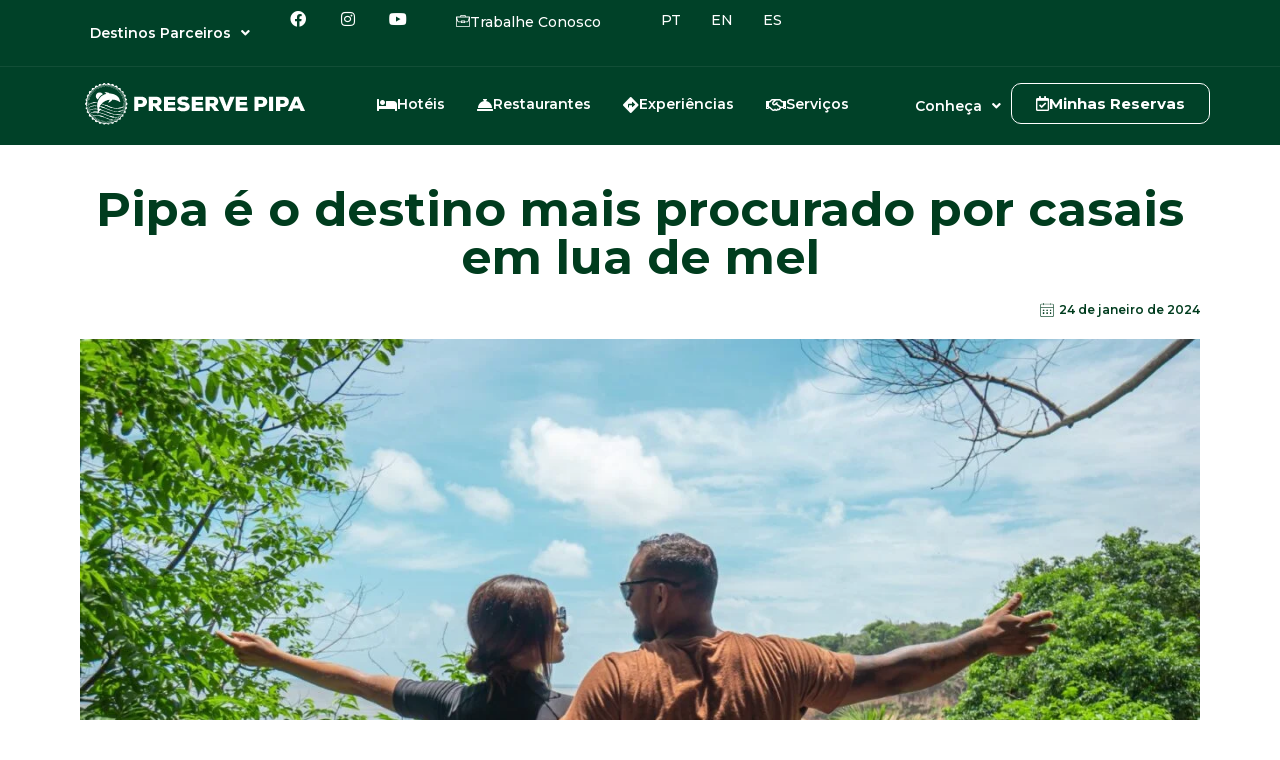

--- FILE ---
content_type: text/html; charset=UTF-8
request_url: https://preservepipa.com/pipa-e-o-destino-mais-procurado-por-casais-em-lua-de-mel/
body_size: 35034
content:
<!doctype html>
<html lang="pt-BR">
<head>
	<meta charset="UTF-8">
	<meta name="viewport" content="width=device-width, initial-scale=1">
	<link rel="profile" href="https://gmpg.org/xfn/11">
	<meta name='robots' content='index, follow, max-image-preview:large, max-snippet:-1, max-video-preview:-1' />
	<style>img:is([sizes="auto" i], [sizes^="auto," i]) { contain-intrinsic-size: 3000px 1500px }</style>
	
	<!-- This site is optimized with the Yoast SEO Premium plugin v21.2 (Yoast SEO v24.2) - https://yoast.com/wordpress/plugins/seo/ -->
	<title>Pipa é o destino mais procurado por casais em lua de mel - Hotéis em Pipa</title>
	<link rel="canonical" href="https://preservepipa.com/pipa-e-o-destino-mais-procurado-por-casais-em-lua-de-mel/" />
	<meta property="og:locale" content="pt_BR" />
	<meta property="og:type" content="article" />
	<meta property="og:title" content="Pipa é o destino mais procurado por casais em lua de mel" />
	<meta property="og:description" content="Pipa, no Rio Grande do Norte, conquistou o coração dos casais brasileiros como o destino ideal para a lua de mel. Segundo o Casar.com, renomado site de casamentos, impressionantes 73% dos casais no Brasil escolhem viajar durante esse momento especial, e Pipa reina soberano, ocupando o primeiro lugar na lista. Não é à toa que [&hellip;]" />
	<meta property="og:url" content="https://preservepipa.com/pipa-e-o-destino-mais-procurado-por-casais-em-lua-de-mel/" />
	<meta property="og:site_name" content="Hotéis em Pipa" />
	<meta property="article:publisher" content="https://www.facebook.com/preservepipa" />
	<meta property="article:published_time" content="2024-01-24T11:00:00+00:00" />
	<meta property="article:modified_time" content="2024-01-23T18:45:53+00:00" />
	<meta property="og:image" content="https://preservepipa.com/wp-content/uploads/2023/08/19e513fc-5295-485d-a99b-6ec4593e3e54-scaled.jpeg" />
	<meta property="og:image:width" content="1280" />
	<meta property="og:image:height" content="853" />
	<meta property="og:image:type" content="image/jpeg" />
	<meta name="author" content="Johathan Ponto" />
	<meta name="twitter:card" content="summary_large_image" />
	<meta name="twitter:label1" content="Escrito por" />
	<meta name="twitter:data1" content="Johathan Ponto" />
	<meta name="twitter:label2" content="Est. tempo de leitura" />
	<meta name="twitter:data2" content="2 minutos" />
	<script type="application/ld+json" class="yoast-schema-graph">{"@context":"https://schema.org","@graph":[{"@type":"Article","@id":"https://preservepipa.com/pipa-e-o-destino-mais-procurado-por-casais-em-lua-de-mel/#article","isPartOf":{"@id":"https://preservepipa.com/pipa-e-o-destino-mais-procurado-por-casais-em-lua-de-mel/"},"author":{"name":"Johathan Ponto","@id":"https://preservepipa.com/#/schema/person/946e6d09dec5b8045c57d3e725f02090"},"headline":"Pipa é o destino mais procurado por casais em lua de mel","datePublished":"2024-01-24T11:00:00+00:00","dateModified":"2024-01-23T18:45:53+00:00","mainEntityOfPage":{"@id":"https://preservepipa.com/pipa-e-o-destino-mais-procurado-por-casais-em-lua-de-mel/"},"wordCount":191,"publisher":{"@id":"https://preservepipa.com/#organization"},"image":{"@id":"https://preservepipa.com/pipa-e-o-destino-mais-procurado-por-casais-em-lua-de-mel/#primaryimage"},"thumbnailUrl":"https://preservepipa.com/wp-content/uploads/2023/08/19e513fc-5295-485d-a99b-6ec4593e3e54-scaled.jpeg","keywords":["Casais em Pipa","Casamento","hospedagem na pipa","Hotéis em Pipa","Lua de Mel","Pipa RN","Praia da Pipa","Preserve Pipa"],"articleSection":["Uncategorized"],"inLanguage":"pt-BR"},{"@type":"WebPage","@id":"https://preservepipa.com/pipa-e-o-destino-mais-procurado-por-casais-em-lua-de-mel/","url":"https://preservepipa.com/pipa-e-o-destino-mais-procurado-por-casais-em-lua-de-mel/","name":"Pipa é o destino mais procurado por casais em lua de mel - Hotéis em Pipa","isPartOf":{"@id":"https://preservepipa.com/#website"},"primaryImageOfPage":{"@id":"https://preservepipa.com/pipa-e-o-destino-mais-procurado-por-casais-em-lua-de-mel/#primaryimage"},"image":{"@id":"https://preservepipa.com/pipa-e-o-destino-mais-procurado-por-casais-em-lua-de-mel/#primaryimage"},"thumbnailUrl":"https://preservepipa.com/wp-content/uploads/2023/08/19e513fc-5295-485d-a99b-6ec4593e3e54-scaled.jpeg","datePublished":"2024-01-24T11:00:00+00:00","dateModified":"2024-01-23T18:45:53+00:00","breadcrumb":{"@id":"https://preservepipa.com/pipa-e-o-destino-mais-procurado-por-casais-em-lua-de-mel/#breadcrumb"},"inLanguage":"pt-BR","potentialAction":[{"@type":"ReadAction","target":["https://preservepipa.com/pipa-e-o-destino-mais-procurado-por-casais-em-lua-de-mel/"]}]},{"@type":"ImageObject","inLanguage":"pt-BR","@id":"https://preservepipa.com/pipa-e-o-destino-mais-procurado-por-casais-em-lua-de-mel/#primaryimage","url":"https://preservepipa.com/wp-content/uploads/2023/08/19e513fc-5295-485d-a99b-6ec4593e3e54-scaled.jpeg","contentUrl":"https://preservepipa.com/wp-content/uploads/2023/08/19e513fc-5295-485d-a99b-6ec4593e3e54-scaled.jpeg","width":1280,"height":853},{"@type":"BreadcrumbList","@id":"https://preservepipa.com/pipa-e-o-destino-mais-procurado-por-casais-em-lua-de-mel/#breadcrumb","itemListElement":[{"@type":"ListItem","position":1,"name":"Home","item":"https://preservepipa.com/"},{"@type":"ListItem","position":2,"name":"Pipa é o destino mais procurado por casais em lua de mel"}]},{"@type":"WebSite","@id":"https://preservepipa.com/#website","url":"https://preservepipa.com/","name":"Hotéis em Pipa","description":"Preserve Pipa","publisher":{"@id":"https://preservepipa.com/#organization"},"alternateName":"Hotéis em Pipa","potentialAction":[{"@type":"SearchAction","target":{"@type":"EntryPoint","urlTemplate":"https://preservepipa.com/?s={search_term_string}"},"query-input":{"@type":"PropertyValueSpecification","valueRequired":true,"valueName":"search_term_string"}}],"inLanguage":"pt-BR"},{"@type":"Organization","@id":"https://preservepipa.com/#organization","name":"Hotéis em Pipa","url":"https://preservepipa.com/","logo":{"@type":"ImageObject","inLanguage":"pt-BR","@id":"https://preservepipa.com/#/schema/logo/image/","url":"https://preservepipa.com/wp-content/uploads/2022/09/preserve-pipa-logo.svg","contentUrl":"https://preservepipa.com/wp-content/uploads/2022/09/preserve-pipa-logo.svg","width":426,"height":56,"caption":"Hotéis em Pipa"},"image":{"@id":"https://preservepipa.com/#/schema/logo/image/"},"sameAs":["https://www.facebook.com/preservepipa","https://www.instagram.com/preservepipa"]},{"@type":"Person","@id":"https://preservepipa.com/#/schema/person/946e6d09dec5b8045c57d3e725f02090","name":"Johathan Ponto","url":"https://preservepipa.com/author/jonathan/"}]}</script>
	<!-- / Yoast SEO Premium plugin. -->


<link rel='dns-prefetch' href='//www.googletagmanager.com' />
<link rel="alternate" type="application/rss+xml" title="Feed para Hotéis em Pipa &raquo;" href="https://preservepipa.com/feed/" />
<link rel="alternate" type="application/rss+xml" title="Feed de comentários para Hotéis em Pipa &raquo;" href="https://preservepipa.com/comments/feed/" />
<link rel="alternate" type="application/rss+xml" title="Feed de comentários para Hotéis em Pipa &raquo; Pipa é o destino mais procurado por casais em lua de mel" href="https://preservepipa.com/pipa-e-o-destino-mais-procurado-por-casais-em-lua-de-mel/feed/" />
<script>
window._wpemojiSettings = {"baseUrl":"https:\/\/s.w.org\/images\/core\/emoji\/15.0.3\/72x72\/","ext":".png","svgUrl":"https:\/\/s.w.org\/images\/core\/emoji\/15.0.3\/svg\/","svgExt":".svg","source":{"concatemoji":"https:\/\/preservepipa.com\/wp-includes\/js\/wp-emoji-release.min.js?ver=96cafaf5f0618dc13d32b5251be18c49"}};
/*! This file is auto-generated */
!function(i,n){var o,s,e;function c(e){try{var t={supportTests:e,timestamp:(new Date).valueOf()};sessionStorage.setItem(o,JSON.stringify(t))}catch(e){}}function p(e,t,n){e.clearRect(0,0,e.canvas.width,e.canvas.height),e.fillText(t,0,0);var t=new Uint32Array(e.getImageData(0,0,e.canvas.width,e.canvas.height).data),r=(e.clearRect(0,0,e.canvas.width,e.canvas.height),e.fillText(n,0,0),new Uint32Array(e.getImageData(0,0,e.canvas.width,e.canvas.height).data));return t.every(function(e,t){return e===r[t]})}function u(e,t,n){switch(t){case"flag":return n(e,"\ud83c\udff3\ufe0f\u200d\u26a7\ufe0f","\ud83c\udff3\ufe0f\u200b\u26a7\ufe0f")?!1:!n(e,"\ud83c\uddfa\ud83c\uddf3","\ud83c\uddfa\u200b\ud83c\uddf3")&&!n(e,"\ud83c\udff4\udb40\udc67\udb40\udc62\udb40\udc65\udb40\udc6e\udb40\udc67\udb40\udc7f","\ud83c\udff4\u200b\udb40\udc67\u200b\udb40\udc62\u200b\udb40\udc65\u200b\udb40\udc6e\u200b\udb40\udc67\u200b\udb40\udc7f");case"emoji":return!n(e,"\ud83d\udc26\u200d\u2b1b","\ud83d\udc26\u200b\u2b1b")}return!1}function f(e,t,n){var r="undefined"!=typeof WorkerGlobalScope&&self instanceof WorkerGlobalScope?new OffscreenCanvas(300,150):i.createElement("canvas"),a=r.getContext("2d",{willReadFrequently:!0}),o=(a.textBaseline="top",a.font="600 32px Arial",{});return e.forEach(function(e){o[e]=t(a,e,n)}),o}function t(e){var t=i.createElement("script");t.src=e,t.defer=!0,i.head.appendChild(t)}"undefined"!=typeof Promise&&(o="wpEmojiSettingsSupports",s=["flag","emoji"],n.supports={everything:!0,everythingExceptFlag:!0},e=new Promise(function(e){i.addEventListener("DOMContentLoaded",e,{once:!0})}),new Promise(function(t){var n=function(){try{var e=JSON.parse(sessionStorage.getItem(o));if("object"==typeof e&&"number"==typeof e.timestamp&&(new Date).valueOf()<e.timestamp+604800&&"object"==typeof e.supportTests)return e.supportTests}catch(e){}return null}();if(!n){if("undefined"!=typeof Worker&&"undefined"!=typeof OffscreenCanvas&&"undefined"!=typeof URL&&URL.createObjectURL&&"undefined"!=typeof Blob)try{var e="postMessage("+f.toString()+"("+[JSON.stringify(s),u.toString(),p.toString()].join(",")+"));",r=new Blob([e],{type:"text/javascript"}),a=new Worker(URL.createObjectURL(r),{name:"wpTestEmojiSupports"});return void(a.onmessage=function(e){c(n=e.data),a.terminate(),t(n)})}catch(e){}c(n=f(s,u,p))}t(n)}).then(function(e){for(var t in e)n.supports[t]=e[t],n.supports.everything=n.supports.everything&&n.supports[t],"flag"!==t&&(n.supports.everythingExceptFlag=n.supports.everythingExceptFlag&&n.supports[t]);n.supports.everythingExceptFlag=n.supports.everythingExceptFlag&&!n.supports.flag,n.DOMReady=!1,n.readyCallback=function(){n.DOMReady=!0}}).then(function(){return e}).then(function(){var e;n.supports.everything||(n.readyCallback(),(e=n.source||{}).concatemoji?t(e.concatemoji):e.wpemoji&&e.twemoji&&(t(e.twemoji),t(e.wpemoji)))}))}((window,document),window._wpemojiSettings);
</script>
<link rel='stylesheet' id='dce-animations-css' href='https://preservepipa.com/wp-content/plugins/dynamic-content-for-elementor/assets/css/animations.css?ver=3.2.1' media='all' />

<link rel='stylesheet' id='adsanity-default-css-css' href='https://preservepipa.com/wp-content/plugins/adsanity/dist/css/widget-default.css?ver=1.9.1' media='screen' />
<style id='wp-emoji-styles-inline-css'>

	img.wp-smiley, img.emoji {
		display: inline !important;
		border: none !important;
		box-shadow: none !important;
		height: 1em !important;
		width: 1em !important;
		margin: 0 0.07em !important;
		vertical-align: -0.1em !important;
		background: none !important;
		padding: 0 !important;
	}
</style>
<link rel='stylesheet' id='wp-block-library-css' href='https://preservepipa.com/wp-includes/css/dist/block-library/style.min.css?ver=96cafaf5f0618dc13d32b5251be18c49' media='all' />
<style id='safe-svg-svg-icon-style-inline-css'>
.safe-svg-cover{text-align:center}.safe-svg-cover .safe-svg-inside{display:inline-block;max-width:100%}.safe-svg-cover svg{height:100%;max-height:100%;max-width:100%;width:100%}

</style>
<link rel='stylesheet' id='jet-engine-frontend-css' href='https://preservepipa.com/wp-content/plugins/jet-engine/assets/css/frontend.css?ver=3.6.2' media='all' />
<style id='classic-theme-styles-inline-css'>
/*! This file is auto-generated */
.wp-block-button__link{color:#fff;background-color:#32373c;border-radius:9999px;box-shadow:none;text-decoration:none;padding:calc(.667em + 2px) calc(1.333em + 2px);font-size:1.125em}.wp-block-file__button{background:#32373c;color:#fff;text-decoration:none}
</style>
<style id='global-styles-inline-css'>
:root{--wp--preset--aspect-ratio--square: 1;--wp--preset--aspect-ratio--4-3: 4/3;--wp--preset--aspect-ratio--3-4: 3/4;--wp--preset--aspect-ratio--3-2: 3/2;--wp--preset--aspect-ratio--2-3: 2/3;--wp--preset--aspect-ratio--16-9: 16/9;--wp--preset--aspect-ratio--9-16: 9/16;--wp--preset--color--black: #000000;--wp--preset--color--cyan-bluish-gray: #abb8c3;--wp--preset--color--white: #ffffff;--wp--preset--color--pale-pink: #f78da7;--wp--preset--color--vivid-red: #cf2e2e;--wp--preset--color--luminous-vivid-orange: #ff6900;--wp--preset--color--luminous-vivid-amber: #fcb900;--wp--preset--color--light-green-cyan: #7bdcb5;--wp--preset--color--vivid-green-cyan: #00d084;--wp--preset--color--pale-cyan-blue: #8ed1fc;--wp--preset--color--vivid-cyan-blue: #0693e3;--wp--preset--color--vivid-purple: #9b51e0;--wp--preset--gradient--vivid-cyan-blue-to-vivid-purple: linear-gradient(135deg,rgba(6,147,227,1) 0%,rgb(155,81,224) 100%);--wp--preset--gradient--light-green-cyan-to-vivid-green-cyan: linear-gradient(135deg,rgb(122,220,180) 0%,rgb(0,208,130) 100%);--wp--preset--gradient--luminous-vivid-amber-to-luminous-vivid-orange: linear-gradient(135deg,rgba(252,185,0,1) 0%,rgba(255,105,0,1) 100%);--wp--preset--gradient--luminous-vivid-orange-to-vivid-red: linear-gradient(135deg,rgba(255,105,0,1) 0%,rgb(207,46,46) 100%);--wp--preset--gradient--very-light-gray-to-cyan-bluish-gray: linear-gradient(135deg,rgb(238,238,238) 0%,rgb(169,184,195) 100%);--wp--preset--gradient--cool-to-warm-spectrum: linear-gradient(135deg,rgb(74,234,220) 0%,rgb(151,120,209) 20%,rgb(207,42,186) 40%,rgb(238,44,130) 60%,rgb(251,105,98) 80%,rgb(254,248,76) 100%);--wp--preset--gradient--blush-light-purple: linear-gradient(135deg,rgb(255,206,236) 0%,rgb(152,150,240) 100%);--wp--preset--gradient--blush-bordeaux: linear-gradient(135deg,rgb(254,205,165) 0%,rgb(254,45,45) 50%,rgb(107,0,62) 100%);--wp--preset--gradient--luminous-dusk: linear-gradient(135deg,rgb(255,203,112) 0%,rgb(199,81,192) 50%,rgb(65,88,208) 100%);--wp--preset--gradient--pale-ocean: linear-gradient(135deg,rgb(255,245,203) 0%,rgb(182,227,212) 50%,rgb(51,167,181) 100%);--wp--preset--gradient--electric-grass: linear-gradient(135deg,rgb(202,248,128) 0%,rgb(113,206,126) 100%);--wp--preset--gradient--midnight: linear-gradient(135deg,rgb(2,3,129) 0%,rgb(40,116,252) 100%);--wp--preset--font-size--small: 13px;--wp--preset--font-size--medium: 20px;--wp--preset--font-size--large: 36px;--wp--preset--font-size--x-large: 42px;--wp--preset--spacing--20: 0.44rem;--wp--preset--spacing--30: 0.67rem;--wp--preset--spacing--40: 1rem;--wp--preset--spacing--50: 1.5rem;--wp--preset--spacing--60: 2.25rem;--wp--preset--spacing--70: 3.38rem;--wp--preset--spacing--80: 5.06rem;--wp--preset--shadow--natural: 6px 6px 9px rgba(0, 0, 0, 0.2);--wp--preset--shadow--deep: 12px 12px 50px rgba(0, 0, 0, 0.4);--wp--preset--shadow--sharp: 6px 6px 0px rgba(0, 0, 0, 0.2);--wp--preset--shadow--outlined: 6px 6px 0px -3px rgba(255, 255, 255, 1), 6px 6px rgba(0, 0, 0, 1);--wp--preset--shadow--crisp: 6px 6px 0px rgba(0, 0, 0, 1);}:where(.is-layout-flex){gap: 0.5em;}:where(.is-layout-grid){gap: 0.5em;}body .is-layout-flex{display: flex;}.is-layout-flex{flex-wrap: wrap;align-items: center;}.is-layout-flex > :is(*, div){margin: 0;}body .is-layout-grid{display: grid;}.is-layout-grid > :is(*, div){margin: 0;}:where(.wp-block-columns.is-layout-flex){gap: 2em;}:where(.wp-block-columns.is-layout-grid){gap: 2em;}:where(.wp-block-post-template.is-layout-flex){gap: 1.25em;}:where(.wp-block-post-template.is-layout-grid){gap: 1.25em;}.has-black-color{color: var(--wp--preset--color--black) !important;}.has-cyan-bluish-gray-color{color: var(--wp--preset--color--cyan-bluish-gray) !important;}.has-white-color{color: var(--wp--preset--color--white) !important;}.has-pale-pink-color{color: var(--wp--preset--color--pale-pink) !important;}.has-vivid-red-color{color: var(--wp--preset--color--vivid-red) !important;}.has-luminous-vivid-orange-color{color: var(--wp--preset--color--luminous-vivid-orange) !important;}.has-luminous-vivid-amber-color{color: var(--wp--preset--color--luminous-vivid-amber) !important;}.has-light-green-cyan-color{color: var(--wp--preset--color--light-green-cyan) !important;}.has-vivid-green-cyan-color{color: var(--wp--preset--color--vivid-green-cyan) !important;}.has-pale-cyan-blue-color{color: var(--wp--preset--color--pale-cyan-blue) !important;}.has-vivid-cyan-blue-color{color: var(--wp--preset--color--vivid-cyan-blue) !important;}.has-vivid-purple-color{color: var(--wp--preset--color--vivid-purple) !important;}.has-black-background-color{background-color: var(--wp--preset--color--black) !important;}.has-cyan-bluish-gray-background-color{background-color: var(--wp--preset--color--cyan-bluish-gray) !important;}.has-white-background-color{background-color: var(--wp--preset--color--white) !important;}.has-pale-pink-background-color{background-color: var(--wp--preset--color--pale-pink) !important;}.has-vivid-red-background-color{background-color: var(--wp--preset--color--vivid-red) !important;}.has-luminous-vivid-orange-background-color{background-color: var(--wp--preset--color--luminous-vivid-orange) !important;}.has-luminous-vivid-amber-background-color{background-color: var(--wp--preset--color--luminous-vivid-amber) !important;}.has-light-green-cyan-background-color{background-color: var(--wp--preset--color--light-green-cyan) !important;}.has-vivid-green-cyan-background-color{background-color: var(--wp--preset--color--vivid-green-cyan) !important;}.has-pale-cyan-blue-background-color{background-color: var(--wp--preset--color--pale-cyan-blue) !important;}.has-vivid-cyan-blue-background-color{background-color: var(--wp--preset--color--vivid-cyan-blue) !important;}.has-vivid-purple-background-color{background-color: var(--wp--preset--color--vivid-purple) !important;}.has-black-border-color{border-color: var(--wp--preset--color--black) !important;}.has-cyan-bluish-gray-border-color{border-color: var(--wp--preset--color--cyan-bluish-gray) !important;}.has-white-border-color{border-color: var(--wp--preset--color--white) !important;}.has-pale-pink-border-color{border-color: var(--wp--preset--color--pale-pink) !important;}.has-vivid-red-border-color{border-color: var(--wp--preset--color--vivid-red) !important;}.has-luminous-vivid-orange-border-color{border-color: var(--wp--preset--color--luminous-vivid-orange) !important;}.has-luminous-vivid-amber-border-color{border-color: var(--wp--preset--color--luminous-vivid-amber) !important;}.has-light-green-cyan-border-color{border-color: var(--wp--preset--color--light-green-cyan) !important;}.has-vivid-green-cyan-border-color{border-color: var(--wp--preset--color--vivid-green-cyan) !important;}.has-pale-cyan-blue-border-color{border-color: var(--wp--preset--color--pale-cyan-blue) !important;}.has-vivid-cyan-blue-border-color{border-color: var(--wp--preset--color--vivid-cyan-blue) !important;}.has-vivid-purple-border-color{border-color: var(--wp--preset--color--vivid-purple) !important;}.has-vivid-cyan-blue-to-vivid-purple-gradient-background{background: var(--wp--preset--gradient--vivid-cyan-blue-to-vivid-purple) !important;}.has-light-green-cyan-to-vivid-green-cyan-gradient-background{background: var(--wp--preset--gradient--light-green-cyan-to-vivid-green-cyan) !important;}.has-luminous-vivid-amber-to-luminous-vivid-orange-gradient-background{background: var(--wp--preset--gradient--luminous-vivid-amber-to-luminous-vivid-orange) !important;}.has-luminous-vivid-orange-to-vivid-red-gradient-background{background: var(--wp--preset--gradient--luminous-vivid-orange-to-vivid-red) !important;}.has-very-light-gray-to-cyan-bluish-gray-gradient-background{background: var(--wp--preset--gradient--very-light-gray-to-cyan-bluish-gray) !important;}.has-cool-to-warm-spectrum-gradient-background{background: var(--wp--preset--gradient--cool-to-warm-spectrum) !important;}.has-blush-light-purple-gradient-background{background: var(--wp--preset--gradient--blush-light-purple) !important;}.has-blush-bordeaux-gradient-background{background: var(--wp--preset--gradient--blush-bordeaux) !important;}.has-luminous-dusk-gradient-background{background: var(--wp--preset--gradient--luminous-dusk) !important;}.has-pale-ocean-gradient-background{background: var(--wp--preset--gradient--pale-ocean) !important;}.has-electric-grass-gradient-background{background: var(--wp--preset--gradient--electric-grass) !important;}.has-midnight-gradient-background{background: var(--wp--preset--gradient--midnight) !important;}.has-small-font-size{font-size: var(--wp--preset--font-size--small) !important;}.has-medium-font-size{font-size: var(--wp--preset--font-size--medium) !important;}.has-large-font-size{font-size: var(--wp--preset--font-size--large) !important;}.has-x-large-font-size{font-size: var(--wp--preset--font-size--x-large) !important;}
:where(.wp-block-post-template.is-layout-flex){gap: 1.25em;}:where(.wp-block-post-template.is-layout-grid){gap: 1.25em;}
:where(.wp-block-columns.is-layout-flex){gap: 2em;}:where(.wp-block-columns.is-layout-grid){gap: 2em;}
:root :where(.wp-block-pullquote){font-size: 1.5em;line-height: 1.6;}
</style>
<link rel='stylesheet' id='adsanity-cas-css' href='https://preservepipa.com/cas-custom-sizes/?ver=1.5.1' media='all' />
<link rel='stylesheet' id='trp-language-switcher-style-css' href='https://preservepipa.com/wp-content/plugins/translatepress-multilingual/assets/css/trp-language-switcher.css?ver=2.9.3' media='all' />
<link rel='stylesheet' id='grw-public-main-css-css' href='https://preservepipa.com/wp-content/plugins/widget-google-reviews/assets/css/public-main.css?ver=5.1' media='all' />
<link rel='stylesheet' id='hello-elementor-css' href='https://preservepipa.com/wp-content/themes/hello-elementor/style.min.css?ver=3.1.1' media='all' />
<link rel='stylesheet' id='hello-elementor-theme-style-css' href='https://preservepipa.com/wp-content/themes/hello-elementor/theme.min.css?ver=3.1.1' media='all' />
<link rel='stylesheet' id='hello-elementor-header-footer-css' href='https://preservepipa.com/wp-content/themes/hello-elementor/header-footer.min.css?ver=3.1.1' media='all' />
<link rel='stylesheet' id='elementor-frontend-css' href='https://preservepipa.com/wp-content/uploads/elementor/css/custom-frontend.min.css?ver=1743064227' media='all' />
<style id='elementor-frontend-inline-css'>
@-webkit-keyframes ha_fadeIn{0%{opacity:0}to{opacity:1}}@keyframes ha_fadeIn{0%{opacity:0}to{opacity:1}}@-webkit-keyframes ha_zoomIn{0%{opacity:0;-webkit-transform:scale3d(.3,.3,.3);transform:scale3d(.3,.3,.3)}50%{opacity:1}}@keyframes ha_zoomIn{0%{opacity:0;-webkit-transform:scale3d(.3,.3,.3);transform:scale3d(.3,.3,.3)}50%{opacity:1}}@-webkit-keyframes ha_rollIn{0%{opacity:0;-webkit-transform:translate3d(-100%,0,0) rotate3d(0,0,1,-120deg);transform:translate3d(-100%,0,0) rotate3d(0,0,1,-120deg)}to{opacity:1}}@keyframes ha_rollIn{0%{opacity:0;-webkit-transform:translate3d(-100%,0,0) rotate3d(0,0,1,-120deg);transform:translate3d(-100%,0,0) rotate3d(0,0,1,-120deg)}to{opacity:1}}@-webkit-keyframes ha_bounce{0%,20%,53%,to{-webkit-animation-timing-function:cubic-bezier(.215,.61,.355,1);animation-timing-function:cubic-bezier(.215,.61,.355,1)}40%,43%{-webkit-transform:translate3d(0,-30px,0) scaleY(1.1);transform:translate3d(0,-30px,0) scaleY(1.1);-webkit-animation-timing-function:cubic-bezier(.755,.05,.855,.06);animation-timing-function:cubic-bezier(.755,.05,.855,.06)}70%{-webkit-transform:translate3d(0,-15px,0) scaleY(1.05);transform:translate3d(0,-15px,0) scaleY(1.05);-webkit-animation-timing-function:cubic-bezier(.755,.05,.855,.06);animation-timing-function:cubic-bezier(.755,.05,.855,.06)}80%{-webkit-transition-timing-function:cubic-bezier(.215,.61,.355,1);transition-timing-function:cubic-bezier(.215,.61,.355,1);-webkit-transform:translate3d(0,0,0) scaleY(.95);transform:translate3d(0,0,0) scaleY(.95)}90%{-webkit-transform:translate3d(0,-4px,0) scaleY(1.02);transform:translate3d(0,-4px,0) scaleY(1.02)}}@keyframes ha_bounce{0%,20%,53%,to{-webkit-animation-timing-function:cubic-bezier(.215,.61,.355,1);animation-timing-function:cubic-bezier(.215,.61,.355,1)}40%,43%{-webkit-transform:translate3d(0,-30px,0) scaleY(1.1);transform:translate3d(0,-30px,0) scaleY(1.1);-webkit-animation-timing-function:cubic-bezier(.755,.05,.855,.06);animation-timing-function:cubic-bezier(.755,.05,.855,.06)}70%{-webkit-transform:translate3d(0,-15px,0) scaleY(1.05);transform:translate3d(0,-15px,0) scaleY(1.05);-webkit-animation-timing-function:cubic-bezier(.755,.05,.855,.06);animation-timing-function:cubic-bezier(.755,.05,.855,.06)}80%{-webkit-transition-timing-function:cubic-bezier(.215,.61,.355,1);transition-timing-function:cubic-bezier(.215,.61,.355,1);-webkit-transform:translate3d(0,0,0) scaleY(.95);transform:translate3d(0,0,0) scaleY(.95)}90%{-webkit-transform:translate3d(0,-4px,0) scaleY(1.02);transform:translate3d(0,-4px,0) scaleY(1.02)}}@-webkit-keyframes ha_bounceIn{0%,20%,40%,60%,80%,to{-webkit-animation-timing-function:cubic-bezier(.215,.61,.355,1);animation-timing-function:cubic-bezier(.215,.61,.355,1)}0%{opacity:0;-webkit-transform:scale3d(.3,.3,.3);transform:scale3d(.3,.3,.3)}20%{-webkit-transform:scale3d(1.1,1.1,1.1);transform:scale3d(1.1,1.1,1.1)}40%{-webkit-transform:scale3d(.9,.9,.9);transform:scale3d(.9,.9,.9)}60%{opacity:1;-webkit-transform:scale3d(1.03,1.03,1.03);transform:scale3d(1.03,1.03,1.03)}80%{-webkit-transform:scale3d(.97,.97,.97);transform:scale3d(.97,.97,.97)}to{opacity:1}}@keyframes ha_bounceIn{0%,20%,40%,60%,80%,to{-webkit-animation-timing-function:cubic-bezier(.215,.61,.355,1);animation-timing-function:cubic-bezier(.215,.61,.355,1)}0%{opacity:0;-webkit-transform:scale3d(.3,.3,.3);transform:scale3d(.3,.3,.3)}20%{-webkit-transform:scale3d(1.1,1.1,1.1);transform:scale3d(1.1,1.1,1.1)}40%{-webkit-transform:scale3d(.9,.9,.9);transform:scale3d(.9,.9,.9)}60%{opacity:1;-webkit-transform:scale3d(1.03,1.03,1.03);transform:scale3d(1.03,1.03,1.03)}80%{-webkit-transform:scale3d(.97,.97,.97);transform:scale3d(.97,.97,.97)}to{opacity:1}}@-webkit-keyframes ha_flipInX{0%{opacity:0;-webkit-transform:perspective(400px) rotate3d(1,0,0,90deg);transform:perspective(400px) rotate3d(1,0,0,90deg);-webkit-animation-timing-function:ease-in;animation-timing-function:ease-in}40%{-webkit-transform:perspective(400px) rotate3d(1,0,0,-20deg);transform:perspective(400px) rotate3d(1,0,0,-20deg);-webkit-animation-timing-function:ease-in;animation-timing-function:ease-in}60%{opacity:1;-webkit-transform:perspective(400px) rotate3d(1,0,0,10deg);transform:perspective(400px) rotate3d(1,0,0,10deg)}80%{-webkit-transform:perspective(400px) rotate3d(1,0,0,-5deg);transform:perspective(400px) rotate3d(1,0,0,-5deg)}}@keyframes ha_flipInX{0%{opacity:0;-webkit-transform:perspective(400px) rotate3d(1,0,0,90deg);transform:perspective(400px) rotate3d(1,0,0,90deg);-webkit-animation-timing-function:ease-in;animation-timing-function:ease-in}40%{-webkit-transform:perspective(400px) rotate3d(1,0,0,-20deg);transform:perspective(400px) rotate3d(1,0,0,-20deg);-webkit-animation-timing-function:ease-in;animation-timing-function:ease-in}60%{opacity:1;-webkit-transform:perspective(400px) rotate3d(1,0,0,10deg);transform:perspective(400px) rotate3d(1,0,0,10deg)}80%{-webkit-transform:perspective(400px) rotate3d(1,0,0,-5deg);transform:perspective(400px) rotate3d(1,0,0,-5deg)}}@-webkit-keyframes ha_flipInY{0%{opacity:0;-webkit-transform:perspective(400px) rotate3d(0,1,0,90deg);transform:perspective(400px) rotate3d(0,1,0,90deg);-webkit-animation-timing-function:ease-in;animation-timing-function:ease-in}40%{-webkit-transform:perspective(400px) rotate3d(0,1,0,-20deg);transform:perspective(400px) rotate3d(0,1,0,-20deg);-webkit-animation-timing-function:ease-in;animation-timing-function:ease-in}60%{opacity:1;-webkit-transform:perspective(400px) rotate3d(0,1,0,10deg);transform:perspective(400px) rotate3d(0,1,0,10deg)}80%{-webkit-transform:perspective(400px) rotate3d(0,1,0,-5deg);transform:perspective(400px) rotate3d(0,1,0,-5deg)}}@keyframes ha_flipInY{0%{opacity:0;-webkit-transform:perspective(400px) rotate3d(0,1,0,90deg);transform:perspective(400px) rotate3d(0,1,0,90deg);-webkit-animation-timing-function:ease-in;animation-timing-function:ease-in}40%{-webkit-transform:perspective(400px) rotate3d(0,1,0,-20deg);transform:perspective(400px) rotate3d(0,1,0,-20deg);-webkit-animation-timing-function:ease-in;animation-timing-function:ease-in}60%{opacity:1;-webkit-transform:perspective(400px) rotate3d(0,1,0,10deg);transform:perspective(400px) rotate3d(0,1,0,10deg)}80%{-webkit-transform:perspective(400px) rotate3d(0,1,0,-5deg);transform:perspective(400px) rotate3d(0,1,0,-5deg)}}@-webkit-keyframes ha_swing{20%{-webkit-transform:rotate3d(0,0,1,15deg);transform:rotate3d(0,0,1,15deg)}40%{-webkit-transform:rotate3d(0,0,1,-10deg);transform:rotate3d(0,0,1,-10deg)}60%{-webkit-transform:rotate3d(0,0,1,5deg);transform:rotate3d(0,0,1,5deg)}80%{-webkit-transform:rotate3d(0,0,1,-5deg);transform:rotate3d(0,0,1,-5deg)}}@keyframes ha_swing{20%{-webkit-transform:rotate3d(0,0,1,15deg);transform:rotate3d(0,0,1,15deg)}40%{-webkit-transform:rotate3d(0,0,1,-10deg);transform:rotate3d(0,0,1,-10deg)}60%{-webkit-transform:rotate3d(0,0,1,5deg);transform:rotate3d(0,0,1,5deg)}80%{-webkit-transform:rotate3d(0,0,1,-5deg);transform:rotate3d(0,0,1,-5deg)}}@-webkit-keyframes ha_slideInDown{0%{visibility:visible;-webkit-transform:translate3d(0,-100%,0);transform:translate3d(0,-100%,0)}}@keyframes ha_slideInDown{0%{visibility:visible;-webkit-transform:translate3d(0,-100%,0);transform:translate3d(0,-100%,0)}}@-webkit-keyframes ha_slideInUp{0%{visibility:visible;-webkit-transform:translate3d(0,100%,0);transform:translate3d(0,100%,0)}}@keyframes ha_slideInUp{0%{visibility:visible;-webkit-transform:translate3d(0,100%,0);transform:translate3d(0,100%,0)}}@-webkit-keyframes ha_slideInLeft{0%{visibility:visible;-webkit-transform:translate3d(-100%,0,0);transform:translate3d(-100%,0,0)}}@keyframes ha_slideInLeft{0%{visibility:visible;-webkit-transform:translate3d(-100%,0,0);transform:translate3d(-100%,0,0)}}@-webkit-keyframes ha_slideInRight{0%{visibility:visible;-webkit-transform:translate3d(100%,0,0);transform:translate3d(100%,0,0)}}@keyframes ha_slideInRight{0%{visibility:visible;-webkit-transform:translate3d(100%,0,0);transform:translate3d(100%,0,0)}}.ha_fadeIn{-webkit-animation-name:ha_fadeIn;animation-name:ha_fadeIn}.ha_zoomIn{-webkit-animation-name:ha_zoomIn;animation-name:ha_zoomIn}.ha_rollIn{-webkit-animation-name:ha_rollIn;animation-name:ha_rollIn}.ha_bounce{-webkit-transform-origin:center bottom;-ms-transform-origin:center bottom;transform-origin:center bottom;-webkit-animation-name:ha_bounce;animation-name:ha_bounce}.ha_bounceIn{-webkit-animation-name:ha_bounceIn;animation-name:ha_bounceIn;-webkit-animation-duration:.75s;-webkit-animation-duration:calc(var(--animate-duration)*.75);animation-duration:.75s;animation-duration:calc(var(--animate-duration)*.75)}.ha_flipInX,.ha_flipInY{-webkit-animation-name:ha_flipInX;animation-name:ha_flipInX;-webkit-backface-visibility:visible!important;backface-visibility:visible!important}.ha_flipInY{-webkit-animation-name:ha_flipInY;animation-name:ha_flipInY}.ha_swing{-webkit-transform-origin:top center;-ms-transform-origin:top center;transform-origin:top center;-webkit-animation-name:ha_swing;animation-name:ha_swing}.ha_slideInDown{-webkit-animation-name:ha_slideInDown;animation-name:ha_slideInDown}.ha_slideInUp{-webkit-animation-name:ha_slideInUp;animation-name:ha_slideInUp}.ha_slideInLeft{-webkit-animation-name:ha_slideInLeft;animation-name:ha_slideInLeft}.ha_slideInRight{-webkit-animation-name:ha_slideInRight;animation-name:ha_slideInRight}.ha-css-transform-yes{-webkit-transition-duration:var(--ha-tfx-transition-duration, .2s);transition-duration:var(--ha-tfx-transition-duration, .2s);-webkit-transition-property:-webkit-transform;transition-property:transform;transition-property:transform,-webkit-transform;-webkit-transform:translate(var(--ha-tfx-translate-x, 0),var(--ha-tfx-translate-y, 0)) scale(var(--ha-tfx-scale-x, 1),var(--ha-tfx-scale-y, 1)) skew(var(--ha-tfx-skew-x, 0),var(--ha-tfx-skew-y, 0)) rotateX(var(--ha-tfx-rotate-x, 0)) rotateY(var(--ha-tfx-rotate-y, 0)) rotateZ(var(--ha-tfx-rotate-z, 0));transform:translate(var(--ha-tfx-translate-x, 0),var(--ha-tfx-translate-y, 0)) scale(var(--ha-tfx-scale-x, 1),var(--ha-tfx-scale-y, 1)) skew(var(--ha-tfx-skew-x, 0),var(--ha-tfx-skew-y, 0)) rotateX(var(--ha-tfx-rotate-x, 0)) rotateY(var(--ha-tfx-rotate-y, 0)) rotateZ(var(--ha-tfx-rotate-z, 0))}.ha-css-transform-yes:hover{-webkit-transform:translate(var(--ha-tfx-translate-x-hover, var(--ha-tfx-translate-x, 0)),var(--ha-tfx-translate-y-hover, var(--ha-tfx-translate-y, 0))) scale(var(--ha-tfx-scale-x-hover, var(--ha-tfx-scale-x, 1)),var(--ha-tfx-scale-y-hover, var(--ha-tfx-scale-y, 1))) skew(var(--ha-tfx-skew-x-hover, var(--ha-tfx-skew-x, 0)),var(--ha-tfx-skew-y-hover, var(--ha-tfx-skew-y, 0))) rotateX(var(--ha-tfx-rotate-x-hover, var(--ha-tfx-rotate-x, 0))) rotateY(var(--ha-tfx-rotate-y-hover, var(--ha-tfx-rotate-y, 0))) rotateZ(var(--ha-tfx-rotate-z-hover, var(--ha-tfx-rotate-z, 0)));transform:translate(var(--ha-tfx-translate-x-hover, var(--ha-tfx-translate-x, 0)),var(--ha-tfx-translate-y-hover, var(--ha-tfx-translate-y, 0))) scale(var(--ha-tfx-scale-x-hover, var(--ha-tfx-scale-x, 1)),var(--ha-tfx-scale-y-hover, var(--ha-tfx-scale-y, 1))) skew(var(--ha-tfx-skew-x-hover, var(--ha-tfx-skew-x, 0)),var(--ha-tfx-skew-y-hover, var(--ha-tfx-skew-y, 0))) rotateX(var(--ha-tfx-rotate-x-hover, var(--ha-tfx-rotate-x, 0))) rotateY(var(--ha-tfx-rotate-y-hover, var(--ha-tfx-rotate-y, 0))) rotateZ(var(--ha-tfx-rotate-z-hover, var(--ha-tfx-rotate-z, 0)))}.happy-addon>.elementor-widget-container{word-wrap:break-word;overflow-wrap:break-word}.happy-addon>.elementor-widget-container,.happy-addon>.elementor-widget-container *{-webkit-box-sizing:border-box;box-sizing:border-box}.happy-addon p:empty{display:none}.happy-addon .elementor-inline-editing{min-height:auto!important}.happy-addon-pro img{max-width:100%;height:auto;-o-object-fit:cover;object-fit:cover}.ha-screen-reader-text{position:absolute;overflow:hidden;clip:rect(1px,1px,1px,1px);margin:-1px;padding:0;width:1px;height:1px;border:0;word-wrap:normal!important;-webkit-clip-path:inset(50%);clip-path:inset(50%)}.ha-has-bg-overlay>.elementor-widget-container{position:relative;z-index:1}.ha-has-bg-overlay>.elementor-widget-container:before{position:absolute;top:0;left:0;z-index:-1;width:100%;height:100%;content:""}.ha-popup--is-enabled .ha-js-popup,.ha-popup--is-enabled .ha-js-popup img{cursor:-webkit-zoom-in!important;cursor:zoom-in!important}.mfp-wrap .mfp-arrow,.mfp-wrap .mfp-close{background-color:transparent}.mfp-wrap .mfp-arrow:focus,.mfp-wrap .mfp-close:focus{outline-width:thin}.ha-advanced-tooltip-enable{position:relative;cursor:pointer;--ha-tooltip-arrow-color:black;--ha-tooltip-arrow-distance:0}.ha-advanced-tooltip-enable .ha-advanced-tooltip-content{position:absolute;z-index:999;display:none;padding:5px 0;width:120px;height:auto;border-radius:6px;background-color:#000;color:#fff;text-align:center;opacity:0}.ha-advanced-tooltip-enable .ha-advanced-tooltip-content::after{position:absolute;border-width:5px;border-style:solid;content:""}.ha-advanced-tooltip-enable .ha-advanced-tooltip-content.no-arrow::after{visibility:hidden}.ha-advanced-tooltip-enable .ha-advanced-tooltip-content.show{display:inline-block;opacity:1}.ha-advanced-tooltip-enable.ha-advanced-tooltip-top .ha-advanced-tooltip-content,body[data-elementor-device-mode=tablet] .ha-advanced-tooltip-enable.ha-advanced-tooltip-tablet-top .ha-advanced-tooltip-content{top:unset;right:0;bottom:calc(101% + var(--ha-tooltip-arrow-distance));left:0;margin:0 auto}.ha-advanced-tooltip-enable.ha-advanced-tooltip-top .ha-advanced-tooltip-content::after,body[data-elementor-device-mode=tablet] .ha-advanced-tooltip-enable.ha-advanced-tooltip-tablet-top .ha-advanced-tooltip-content::after{top:100%;right:unset;bottom:unset;left:50%;border-color:var(--ha-tooltip-arrow-color) transparent transparent transparent;-webkit-transform:translateX(-50%);-ms-transform:translateX(-50%);transform:translateX(-50%)}.ha-advanced-tooltip-enable.ha-advanced-tooltip-bottom .ha-advanced-tooltip-content,body[data-elementor-device-mode=tablet] .ha-advanced-tooltip-enable.ha-advanced-tooltip-tablet-bottom .ha-advanced-tooltip-content{top:calc(101% + var(--ha-tooltip-arrow-distance));right:0;bottom:unset;left:0;margin:0 auto}.ha-advanced-tooltip-enable.ha-advanced-tooltip-bottom .ha-advanced-tooltip-content::after,body[data-elementor-device-mode=tablet] .ha-advanced-tooltip-enable.ha-advanced-tooltip-tablet-bottom .ha-advanced-tooltip-content::after{top:unset;right:unset;bottom:100%;left:50%;border-color:transparent transparent var(--ha-tooltip-arrow-color) transparent;-webkit-transform:translateX(-50%);-ms-transform:translateX(-50%);transform:translateX(-50%)}.ha-advanced-tooltip-enable.ha-advanced-tooltip-left .ha-advanced-tooltip-content,body[data-elementor-device-mode=tablet] .ha-advanced-tooltip-enable.ha-advanced-tooltip-tablet-left .ha-advanced-tooltip-content{top:50%;right:calc(101% + var(--ha-tooltip-arrow-distance));bottom:unset;left:unset;-webkit-transform:translateY(-50%);-ms-transform:translateY(-50%);transform:translateY(-50%)}.ha-advanced-tooltip-enable.ha-advanced-tooltip-left .ha-advanced-tooltip-content::after,body[data-elementor-device-mode=tablet] .ha-advanced-tooltip-enable.ha-advanced-tooltip-tablet-left .ha-advanced-tooltip-content::after{top:50%;right:unset;bottom:unset;left:100%;border-color:transparent transparent transparent var(--ha-tooltip-arrow-color);-webkit-transform:translateY(-50%);-ms-transform:translateY(-50%);transform:translateY(-50%)}.ha-advanced-tooltip-enable.ha-advanced-tooltip-right .ha-advanced-tooltip-content,body[data-elementor-device-mode=tablet] .ha-advanced-tooltip-enable.ha-advanced-tooltip-tablet-right .ha-advanced-tooltip-content{top:50%;right:unset;bottom:unset;left:calc(101% + var(--ha-tooltip-arrow-distance));-webkit-transform:translateY(-50%);-ms-transform:translateY(-50%);transform:translateY(-50%)}.ha-advanced-tooltip-enable.ha-advanced-tooltip-right .ha-advanced-tooltip-content::after,body[data-elementor-device-mode=tablet] .ha-advanced-tooltip-enable.ha-advanced-tooltip-tablet-right .ha-advanced-tooltip-content::after{top:50%;right:100%;bottom:unset;left:unset;border-color:transparent var(--ha-tooltip-arrow-color) transparent transparent;-webkit-transform:translateY(-50%);-ms-transform:translateY(-50%);transform:translateY(-50%)}body[data-elementor-device-mode=mobile] .ha-advanced-tooltip-enable.ha-advanced-tooltip-mobile-top .ha-advanced-tooltip-content{top:unset;right:0;bottom:calc(101% + var(--ha-tooltip-arrow-distance));left:0;margin:0 auto}body[data-elementor-device-mode=mobile] .ha-advanced-tooltip-enable.ha-advanced-tooltip-mobile-top .ha-advanced-tooltip-content::after{top:100%;right:unset;bottom:unset;left:50%;border-color:var(--ha-tooltip-arrow-color) transparent transparent transparent;-webkit-transform:translateX(-50%);-ms-transform:translateX(-50%);transform:translateX(-50%)}body[data-elementor-device-mode=mobile] .ha-advanced-tooltip-enable.ha-advanced-tooltip-mobile-bottom .ha-advanced-tooltip-content{top:calc(101% + var(--ha-tooltip-arrow-distance));right:0;bottom:unset;left:0;margin:0 auto}body[data-elementor-device-mode=mobile] .ha-advanced-tooltip-enable.ha-advanced-tooltip-mobile-bottom .ha-advanced-tooltip-content::after{top:unset;right:unset;bottom:100%;left:50%;border-color:transparent transparent var(--ha-tooltip-arrow-color) transparent;-webkit-transform:translateX(-50%);-ms-transform:translateX(-50%);transform:translateX(-50%)}body[data-elementor-device-mode=mobile] .ha-advanced-tooltip-enable.ha-advanced-tooltip-mobile-left .ha-advanced-tooltip-content{top:50%;right:calc(101% + var(--ha-tooltip-arrow-distance));bottom:unset;left:unset;-webkit-transform:translateY(-50%);-ms-transform:translateY(-50%);transform:translateY(-50%)}body[data-elementor-device-mode=mobile] .ha-advanced-tooltip-enable.ha-advanced-tooltip-mobile-left .ha-advanced-tooltip-content::after{top:50%;right:unset;bottom:unset;left:100%;border-color:transparent transparent transparent var(--ha-tooltip-arrow-color);-webkit-transform:translateY(-50%);-ms-transform:translateY(-50%);transform:translateY(-50%)}body[data-elementor-device-mode=mobile] .ha-advanced-tooltip-enable.ha-advanced-tooltip-mobile-right .ha-advanced-tooltip-content{top:50%;right:unset;bottom:unset;left:calc(101% + var(--ha-tooltip-arrow-distance));-webkit-transform:translateY(-50%);-ms-transform:translateY(-50%);transform:translateY(-50%)}body[data-elementor-device-mode=mobile] .ha-advanced-tooltip-enable.ha-advanced-tooltip-mobile-right .ha-advanced-tooltip-content::after{top:50%;right:100%;bottom:unset;left:unset;border-color:transparent var(--ha-tooltip-arrow-color) transparent transparent;-webkit-transform:translateY(-50%);-ms-transform:translateY(-50%);transform:translateY(-50%)}body.elementor-editor-active .happy-addon.ha-gravityforms .gform_wrapper{display:block!important}.ha-scroll-to-top-wrap.ha-scroll-to-top-hide{display:none}.ha-scroll-to-top-wrap.edit-mode,.ha-scroll-to-top-wrap.single-page-off{display:none!important}.ha-scroll-to-top-button{position:fixed;right:15px;bottom:15px;z-index:9999;display:-webkit-box;display:-webkit-flex;display:-ms-flexbox;display:flex;-webkit-box-align:center;-webkit-align-items:center;align-items:center;-ms-flex-align:center;-webkit-box-pack:center;-ms-flex-pack:center;-webkit-justify-content:center;justify-content:center;width:50px;height:50px;border-radius:50px;background-color:#5636d1;color:#fff;text-align:center;opacity:1;cursor:pointer;-webkit-transition:all .3s;transition:all .3s}.ha-scroll-to-top-button i{color:#fff;font-size:16px}.ha-scroll-to-top-button:hover{background-color:#e2498a}.ha-particle-wrapper{position:absolute;top:0;left:0;width:100%;height:100%}.ha-floating-element{position:fixed;z-index:999}.ha-floating-element-align-top-left .ha-floating-element{top:0;left:0}.ha-floating-element-align-top-right .ha-floating-element{top:0;right:0}.ha-floating-element-align-top-center .ha-floating-element{top:0;left:50%;-webkit-transform:translateX(-50%);-ms-transform:translateX(-50%);transform:translateX(-50%)}.ha-floating-element-align-middle-left .ha-floating-element{top:50%;left:0;-webkit-transform:translateY(-50%);-ms-transform:translateY(-50%);transform:translateY(-50%)}.ha-floating-element-align-middle-right .ha-floating-element{top:50%;right:0;-webkit-transform:translateY(-50%);-ms-transform:translateY(-50%);transform:translateY(-50%)}.ha-floating-element-align-bottom-left .ha-floating-element{bottom:0;left:0}.ha-floating-element-align-bottom-right .ha-floating-element{right:0;bottom:0}.ha-floating-element-align-bottom-center .ha-floating-element{bottom:0;left:50%;-webkit-transform:translateX(-50%);-ms-transform:translateX(-50%);transform:translateX(-50%)}.ha-editor-placeholder{padding:20px;border:5px double #f1f1f1;background:#f8f8f8;text-align:center;opacity:.5}.ha-editor-placeholder-title{margin-top:0;margin-bottom:8px;font-weight:700;font-size:16px}.ha-editor-placeholder-content{margin:0;font-size:12px}.ha-p-relative{position:relative}.ha-p-absolute{position:absolute}.ha-p-fixed{position:fixed}.ha-w-1{width:1%}.ha-h-1{height:1%}.ha-w-2{width:2%}.ha-h-2{height:2%}.ha-w-3{width:3%}.ha-h-3{height:3%}.ha-w-4{width:4%}.ha-h-4{height:4%}.ha-w-5{width:5%}.ha-h-5{height:5%}.ha-w-6{width:6%}.ha-h-6{height:6%}.ha-w-7{width:7%}.ha-h-7{height:7%}.ha-w-8{width:8%}.ha-h-8{height:8%}.ha-w-9{width:9%}.ha-h-9{height:9%}.ha-w-10{width:10%}.ha-h-10{height:10%}.ha-w-11{width:11%}.ha-h-11{height:11%}.ha-w-12{width:12%}.ha-h-12{height:12%}.ha-w-13{width:13%}.ha-h-13{height:13%}.ha-w-14{width:14%}.ha-h-14{height:14%}.ha-w-15{width:15%}.ha-h-15{height:15%}.ha-w-16{width:16%}.ha-h-16{height:16%}.ha-w-17{width:17%}.ha-h-17{height:17%}.ha-w-18{width:18%}.ha-h-18{height:18%}.ha-w-19{width:19%}.ha-h-19{height:19%}.ha-w-20{width:20%}.ha-h-20{height:20%}.ha-w-21{width:21%}.ha-h-21{height:21%}.ha-w-22{width:22%}.ha-h-22{height:22%}.ha-w-23{width:23%}.ha-h-23{height:23%}.ha-w-24{width:24%}.ha-h-24{height:24%}.ha-w-25{width:25%}.ha-h-25{height:25%}.ha-w-26{width:26%}.ha-h-26{height:26%}.ha-w-27{width:27%}.ha-h-27{height:27%}.ha-w-28{width:28%}.ha-h-28{height:28%}.ha-w-29{width:29%}.ha-h-29{height:29%}.ha-w-30{width:30%}.ha-h-30{height:30%}.ha-w-31{width:31%}.ha-h-31{height:31%}.ha-w-32{width:32%}.ha-h-32{height:32%}.ha-w-33{width:33%}.ha-h-33{height:33%}.ha-w-34{width:34%}.ha-h-34{height:34%}.ha-w-35{width:35%}.ha-h-35{height:35%}.ha-w-36{width:36%}.ha-h-36{height:36%}.ha-w-37{width:37%}.ha-h-37{height:37%}.ha-w-38{width:38%}.ha-h-38{height:38%}.ha-w-39{width:39%}.ha-h-39{height:39%}.ha-w-40{width:40%}.ha-h-40{height:40%}.ha-w-41{width:41%}.ha-h-41{height:41%}.ha-w-42{width:42%}.ha-h-42{height:42%}.ha-w-43{width:43%}.ha-h-43{height:43%}.ha-w-44{width:44%}.ha-h-44{height:44%}.ha-w-45{width:45%}.ha-h-45{height:45%}.ha-w-46{width:46%}.ha-h-46{height:46%}.ha-w-47{width:47%}.ha-h-47{height:47%}.ha-w-48{width:48%}.ha-h-48{height:48%}.ha-w-49{width:49%}.ha-h-49{height:49%}.ha-w-50{width:50%}.ha-h-50{height:50%}.ha-w-51{width:51%}.ha-h-51{height:51%}.ha-w-52{width:52%}.ha-h-52{height:52%}.ha-w-53{width:53%}.ha-h-53{height:53%}.ha-w-54{width:54%}.ha-h-54{height:54%}.ha-w-55{width:55%}.ha-h-55{height:55%}.ha-w-56{width:56%}.ha-h-56{height:56%}.ha-w-57{width:57%}.ha-h-57{height:57%}.ha-w-58{width:58%}.ha-h-58{height:58%}.ha-w-59{width:59%}.ha-h-59{height:59%}.ha-w-60{width:60%}.ha-h-60{height:60%}.ha-w-61{width:61%}.ha-h-61{height:61%}.ha-w-62{width:62%}.ha-h-62{height:62%}.ha-w-63{width:63%}.ha-h-63{height:63%}.ha-w-64{width:64%}.ha-h-64{height:64%}.ha-w-65{width:65%}.ha-h-65{height:65%}.ha-w-66{width:66%}.ha-h-66{height:66%}.ha-w-67{width:67%}.ha-h-67{height:67%}.ha-w-68{width:68%}.ha-h-68{height:68%}.ha-w-69{width:69%}.ha-h-69{height:69%}.ha-w-70{width:70%}.ha-h-70{height:70%}.ha-w-71{width:71%}.ha-h-71{height:71%}.ha-w-72{width:72%}.ha-h-72{height:72%}.ha-w-73{width:73%}.ha-h-73{height:73%}.ha-w-74{width:74%}.ha-h-74{height:74%}.ha-w-75{width:75%}.ha-h-75{height:75%}.ha-w-76{width:76%}.ha-h-76{height:76%}.ha-w-77{width:77%}.ha-h-77{height:77%}.ha-w-78{width:78%}.ha-h-78{height:78%}.ha-w-79{width:79%}.ha-h-79{height:79%}.ha-w-80{width:80%}.ha-h-80{height:80%}.ha-w-81{width:81%}.ha-h-81{height:81%}.ha-w-82{width:82%}.ha-h-82{height:82%}.ha-w-83{width:83%}.ha-h-83{height:83%}.ha-w-84{width:84%}.ha-h-84{height:84%}.ha-w-85{width:85%}.ha-h-85{height:85%}.ha-w-86{width:86%}.ha-h-86{height:86%}.ha-w-87{width:87%}.ha-h-87{height:87%}.ha-w-88{width:88%}.ha-h-88{height:88%}.ha-w-89{width:89%}.ha-h-89{height:89%}.ha-w-90{width:90%}.ha-h-90{height:90%}.ha-w-91{width:91%}.ha-h-91{height:91%}.ha-w-92{width:92%}.ha-h-92{height:92%}.ha-w-93{width:93%}.ha-h-93{height:93%}.ha-w-94{width:94%}.ha-h-94{height:94%}.ha-w-95{width:95%}.ha-h-95{height:95%}.ha-w-96{width:96%}.ha-h-96{height:96%}.ha-w-97{width:97%}.ha-h-97{height:97%}.ha-w-98{width:98%}.ha-h-98{height:98%}.ha-w-99{width:99%}.ha-h-99{height:99%}.ha-w-100{width:100%}.ha-h-100{height:100%}.ha-flex{display:-webkit-box!important;display:-webkit-flex!important;display:-ms-flexbox!important;display:flex!important}.ha-flex-inline{display:-webkit-inline-box!important;display:-webkit-inline-flex!important;display:-ms-inline-flexbox!important;display:inline-flex!important}.ha-flex-x-start{-webkit-box-pack:start;-ms-flex-pack:start;-webkit-justify-content:flex-start;justify-content:flex-start}.ha-flex-x-end{-webkit-box-pack:end;-ms-flex-pack:end;-webkit-justify-content:flex-end;justify-content:flex-end}.ha-flex-x-between{-webkit-box-pack:justify;-ms-flex-pack:justify;-webkit-justify-content:space-between;justify-content:space-between}.ha-flex-x-around{-ms-flex-pack:distribute;-webkit-justify-content:space-around;justify-content:space-around}.ha-flex-x-even{-webkit-box-pack:space-evenly;-ms-flex-pack:space-evenly;-webkit-justify-content:space-evenly;justify-content:space-evenly}.ha-flex-x-center{-webkit-box-pack:center;-ms-flex-pack:center;-webkit-justify-content:center;justify-content:center}.ha-flex-y-top{-webkit-box-align:start;-webkit-align-items:flex-start;align-items:flex-start;-ms-flex-align:start}.ha-flex-y-center{-webkit-box-align:center;-webkit-align-items:center;align-items:center;-ms-flex-align:center}.ha-flex-y-bottom{-webkit-box-align:end;-webkit-align-items:flex-end;align-items:flex-end;-ms-flex-align:end}
</style>
<link rel='stylesheet' id='widget-nav-menu-css' href='https://preservepipa.com/wp-content/uploads/elementor/css/custom-pro-widget-nav-menu.min.css?ver=1743064227' media='all' />
<link rel='stylesheet' id='widget-social-icons-css' href='https://preservepipa.com/wp-content/plugins/elementor/assets/css/widget-social-icons.min.css?ver=3.26.4' media='all' />
<link rel='stylesheet' id='e-apple-webkit-css' href='https://preservepipa.com/wp-content/uploads/elementor/css/custom-apple-webkit.min.css?ver=1743064227' media='all' />
<link rel='stylesheet' id='widget-image-css' href='https://preservepipa.com/wp-content/plugins/elementor/assets/css/widget-image.min.css?ver=3.26.4' media='all' />
<link rel='stylesheet' id='widget-icon-list-css' href='https://preservepipa.com/wp-content/uploads/elementor/css/custom-widget-icon-list.min.css?ver=1743064227' media='all' />
<link rel='stylesheet' id='widget-mega-menu-css' href='https://preservepipa.com/wp-content/uploads/elementor/css/custom-pro-widget-mega-menu.min.css?ver=1743064227' media='all' />
<link rel='stylesheet' id='widget-text-editor-css' href='https://preservepipa.com/wp-content/plugins/elementor/assets/css/widget-text-editor.min.css?ver=3.26.4' media='all' />
<link rel='stylesheet' id='widget-heading-css' href='https://preservepipa.com/wp-content/plugins/elementor/assets/css/widget-heading.min.css?ver=3.26.4' media='all' />
<link rel='stylesheet' id='widget-post-info-css' href='https://preservepipa.com/wp-content/plugins/elementor-pro/assets/css/widget-post-info.min.css?ver=3.26.3' media='all' />
<link rel='stylesheet' id='elementor-icons-shared-0-css' href='https://preservepipa.com/wp-content/plugins/elementor/assets/lib/font-awesome/css/fontawesome.min.css?ver=5.15.3' media='all' />
<link rel='stylesheet' id='elementor-icons-fa-regular-css' href='https://preservepipa.com/wp-content/plugins/elementor/assets/lib/font-awesome/css/regular.min.css?ver=5.15.3' media='all' />
<link rel='stylesheet' id='elementor-icons-fa-solid-css' href='https://preservepipa.com/wp-content/plugins/elementor/assets/lib/font-awesome/css/solid.min.css?ver=5.15.3' media='all' />
<link rel='stylesheet' id='widget-posts-css' href='https://preservepipa.com/wp-content/plugins/elementor-pro/assets/css/widget-posts.min.css?ver=3.26.3' media='all' />
<link rel='stylesheet' id='e-animation-fadeInLeft-css' href='https://preservepipa.com/wp-content/plugins/elementor/assets/lib/animations/styles/fadeInLeft.min.css?ver=3.26.4' media='all' />
<link rel='stylesheet' id='e-popup-css' href='https://preservepipa.com/wp-content/plugins/elementor-pro/assets/css/conditionals/popup.min.css?ver=3.26.3' media='all' />
<link rel='stylesheet' id='elementor-icons-css' href='https://preservepipa.com/wp-content/plugins/elementor/assets/lib/eicons/css/elementor-icons.min.css?ver=5.34.0' media='all' />
<link rel='stylesheet' id='elementor-post-4-css' href='https://preservepipa.com/wp-content/uploads/elementor/css/post-4.css?ver=1743064227' media='all' />
<link rel='stylesheet' id='dashicons-css' href='https://preservepipa.com/wp-includes/css/dashicons.min.css?ver=96cafaf5f0618dc13d32b5251be18c49' media='all' />
<link rel='stylesheet' id='font-awesome-5-all-css' href='https://preservepipa.com/wp-content/plugins/elementor/assets/lib/font-awesome/css/all.min.css?ver=3.26.4' media='all' />
<link rel='stylesheet' id='font-awesome-4-shim-css' href='https://preservepipa.com/wp-content/plugins/elementor/assets/lib/font-awesome/css/v4-shims.min.css?ver=3.26.4' media='all' />
<link rel='stylesheet' id='elementor-post-22583-css' href='https://preservepipa.com/wp-content/uploads/elementor/css/post-22583.css?ver=1743092441' media='all' />
<link rel='stylesheet' id='happy-icons-css' href='https://preservepipa.com/wp-content/plugins/happy-elementor-addons/assets/fonts/style.min.css?ver=3.15.2' media='all' />
<link rel='stylesheet' id='font-awesome-css' href='https://preservepipa.com/wp-content/plugins/elementor/assets/lib/font-awesome/css/font-awesome.min.css?ver=4.7.0' media='all' />
<link rel='stylesheet' id='elementor-post-127-css' href='https://preservepipa.com/wp-content/uploads/elementor/css/post-127.css?ver=1743064228' media='all' />
<link rel='stylesheet' id='elementor-post-18529-css' href='https://preservepipa.com/wp-content/uploads/elementor/css/post-18529.css?ver=1762462840' media='all' />
<link rel='stylesheet' id='elementor-post-22909-css' href='https://preservepipa.com/wp-content/uploads/elementor/css/post-22909.css?ver=1743064228' media='all' />
<link rel='stylesheet' id='google-fonts-1-css' href='https://fonts.googleapis.com/css?family=Sen%3A100%2C100italic%2C200%2C200italic%2C300%2C300italic%2C400%2C400italic%2C500%2C500italic%2C600%2C600italic%2C700%2C700italic%2C800%2C800italic%2C900%2C900italic%7CInter%3A100%2C100italic%2C200%2C200italic%2C300%2C300italic%2C400%2C400italic%2C500%2C500italic%2C600%2C600italic%2C700%2C700italic%2C800%2C800italic%2C900%2C900italic%7CMontserrat%3A100%2C100italic%2C200%2C200italic%2C300%2C300italic%2C400%2C400italic%2C500%2C500italic%2C600%2C600italic%2C700%2C700italic%2C800%2C800italic%2C900%2C900italic&#038;display=auto&#038;ver=96cafaf5f0618dc13d32b5251be18c49' media='all' />
<link rel='stylesheet' id='elementor-icons-fa-brands-css' href='https://preservepipa.com/wp-content/plugins/elementor/assets/lib/font-awesome/css/brands.min.css?ver=5.15.3' media='all' />
<link rel='stylesheet' id='elementor-icons-shared-1-css' href='https://preservepipa.com/wp-content/plugins/happy-elementor-addons/assets/fonts/style.min.css?ver=3.15.2' media='all' />
<link rel='stylesheet' id='elementor-icons-happy-icons-css' href='https://preservepipa.com/wp-content/plugins/happy-elementor-addons/assets/fonts/style.min.css?ver=3.15.2' media='all' />
<link rel="preconnect" href="https://fonts.gstatic.com/" crossorigin><script src="https://preservepipa.com/wp-includes/js/jquery/jquery.min.js?ver=3.7.1" id="jquery-core-js"></script>
<script src="https://preservepipa.com/wp-includes/js/jquery/jquery-migrate.min.js?ver=3.4.1" id="jquery-migrate-js"></script>
<script defer="defer" src="https://preservepipa.com/wp-content/plugins/widget-google-reviews/assets/js/public-main.js?ver=5.1" id="grw-public-main-js-js"></script>
<script src="https://preservepipa.com/wp-content/plugins/elementor/assets/lib/font-awesome/js/v4-shims.min.js?ver=3.26.4" id="font-awesome-4-shim-js"></script>
<script src="https://preservepipa.com/wp-content/plugins/happy-elementor-addons/assets/vendor/dom-purify/purify.min.js?ver=3.1.6" id="dom-purify-js"></script>
<link rel="https://api.w.org/" href="https://preservepipa.com/wp-json/" /><link rel="alternate" title="JSON" type="application/json" href="https://preservepipa.com/wp-json/wp/v2/posts/23791" /><link rel="alternate" title="oEmbed (JSON)" type="application/json+oembed" href="https://preservepipa.com/wp-json/oembed/1.0/embed?url=https%3A%2F%2Fpreservepipa.com%2Fpipa-e-o-destino-mais-procurado-por-casais-em-lua-de-mel%2F" />
<link rel="alternate" title="oEmbed (XML)" type="text/xml+oembed" href="https://preservepipa.com/wp-json/oembed/1.0/embed?url=https%3A%2F%2Fpreservepipa.com%2Fpipa-e-o-destino-mais-procurado-por-casais-em-lua-de-mel%2F&#038;format=xml" />
<meta name="generator" content="Site Kit by Google 1.144.0" /><!-- Google Tag Manager -->
<script>(function(w,d,s,l,i){w[l]=w[l]||[];w[l].push({'gtm.start':
new Date().getTime(),event:'gtm.js'});var f=d.getElementsByTagName(s)[0],
j=d.createElement(s),dl=l!='dataLayer'?'&l='+l:'';j.async=true;j.src=
'https://www.googletagmanager.com/gtm.js?id='+i+dl;f.parentNode.insertBefore(j,f);
})(window,document,'script','dataLayer','GTM-PFVNPBZ');</script>
<!-- End Google Tag Manager -->

<meta name="facebook-domain-verification" content="v82lk69w7sadjlk5hipfk0pxbo8beb" />

<link rel="alternate" hreflang="pt-BR" href="https://preservepipa.com/pipa-e-o-destino-mais-procurado-por-casais-em-lua-de-mel/"/>
<link rel="alternate" hreflang="en-US" href="https://preservepipa.com/en/pipa-e-o-destino-mais-procurado-por-casais-em-lua-de-mel/"/>
<link rel="alternate" hreflang="es-ES" href="https://preservepipa.com/es/pipa-e-o-destino-mais-procurado-por-casais-em-lua-de-mel/"/>
<link rel="alternate" hreflang="pt" href="https://preservepipa.com/pipa-e-o-destino-mais-procurado-por-casais-em-lua-de-mel/"/>
<link rel="alternate" hreflang="en" href="https://preservepipa.com/en/pipa-e-o-destino-mais-procurado-por-casais-em-lua-de-mel/"/>
<link rel="alternate" hreflang="es" href="https://preservepipa.com/es/pipa-e-o-destino-mais-procurado-por-casais-em-lua-de-mel/"/>
		<script>
			document.documentElement.className = document.documentElement.className.replace( 'no-js', 'js' );
		</script>
				<style>
			.no-js img.lazyload { display: none; }
			figure.wp-block-image img.lazyloading { min-width: 150px; }
							.lazyload, .lazyloading { opacity: 0; }
				.lazyloaded {
					opacity: 1;
					transition: opacity 400ms;
					transition-delay: 0ms;
				}
					</style>
		<meta name="generator" content="Elementor 3.26.4; features: additional_custom_breakpoints; settings: css_print_method-external, google_font-enabled, font_display-auto">
			<style>
				.e-con.e-parent:nth-of-type(n+4):not(.e-lazyloaded):not(.e-no-lazyload),
				.e-con.e-parent:nth-of-type(n+4):not(.e-lazyloaded):not(.e-no-lazyload) * {
					background-image: none !important;
				}
				@media screen and (max-height: 1024px) {
					.e-con.e-parent:nth-of-type(n+3):not(.e-lazyloaded):not(.e-no-lazyload),
					.e-con.e-parent:nth-of-type(n+3):not(.e-lazyloaded):not(.e-no-lazyload) * {
						background-image: none !important;
					}
				}
				@media screen and (max-height: 640px) {
					.e-con.e-parent:nth-of-type(n+2):not(.e-lazyloaded):not(.e-no-lazyload),
					.e-con.e-parent:nth-of-type(n+2):not(.e-lazyloaded):not(.e-no-lazyload) * {
						background-image: none !important;
					}
				}
			</style>
			<link rel="icon" href="https://preservepipa.com/wp-content/uploads/2022/09/Preserve-Pipa-Logo.svg" sizes="32x32" />
<link rel="icon" href="https://preservepipa.com/wp-content/uploads/2022/09/Preserve-Pipa-Logo.svg" sizes="192x192" />
<link rel="apple-touch-icon" href="https://preservepipa.com/wp-content/uploads/2022/09/Preserve-Pipa-Logo.svg" />
<meta name="msapplication-TileImage" content="https://preservepipa.com/wp-content/uploads/2022/09/Preserve-Pipa-Logo.svg" />
		<style id="wp-custom-css">
			body, html {
overflow-x: hidden !important;
}

/Corrigir escrollamento no Mobile/
@media (max-width: 786px){
body, html {
overflow-x: hidden!important;
}
}		</style>
		</head>
<body data-rsssl=1 class="post-template-default single single-post postid-23791 single-format-standard wp-custom-logo non-logged-in translatepress-pt_BR elementor-default elementor-template-full-width elementor-kit-4 elementor-page-18529">

<!-- Google Tag Manager (noscript) -->
<noscript><iframe 
height="0" width="0" style="display:none;visibility:hidden" data-src="https://www.googletagmanager.com/ns.html?id=GTM-PFVNPBZ" class="lazyload" src="[data-uri]"></iframe></noscript>
<!-- End Google Tag Manager (noscript) -->

<script>
(function(m,a,i,s,_i,_m){m.addEventListener("load",function(){m.top.maisim||(function(){_m=a.createElement(i);i=a.getElementsByTagName(i)[0];_m.async=!0;_m.src=s;_m.id="maisim";_m.charset="utf-8";_m.setAttribute("data-token",_i);i.parentNode.insertBefore(_m,i)})()})})(window,document,"script","https://chat.nvoip.com.br/support/assets/js/core/embed.js", "null");
</script>
<a class="skip-link screen-reader-text" href="#content">Pular para o conteúdo</a>

		<div data-elementor-type="header" data-elementor-id="22583" class="elementor elementor-22583 elementor-location-header" data-elementor-settings="{&quot;ha_cmc_init_switcher&quot;:&quot;no&quot;}" data-elementor-post-type="elementor_library">
			<div data-dce-background-color="#004128" class="elementor-element elementor-element-7e4f458 elementor-hidden-tablet elementor-hidden-mobile e-flex e-con-boxed e-con e-parent" data-id="7e4f458" data-element_type="container" data-settings="{&quot;background_background&quot;:&quot;classic&quot;,&quot;_ha_eqh_enable&quot;:false}">
					<div class="e-con-inner">
		<div class="elementor-element elementor-element-edf96a0 e-con-full e-flex e-con e-child" data-id="edf96a0" data-element_type="container" data-settings="{&quot;_ha_eqh_enable&quot;:false}">
				<div class="elementor-element elementor-element-314c976 elementor-nav-menu__align-end elementor-widget__width-auto elementor-widget-tablet__width-inherit elementor-hidden-tablet elementor-hidden-mobile elementor-nav-menu--dropdown-tablet elementor-nav-menu__text-align-aside elementor-nav-menu--toggle elementor-nav-menu--burger elementor-widget elementor-widget-nav-menu" data-id="314c976" data-element_type="widget" data-settings="{&quot;submenu_icon&quot;:{&quot;value&quot;:&quot;&lt;i class=\&quot;fas fa-angle-down\&quot;&gt;&lt;\/i&gt;&quot;,&quot;library&quot;:&quot;fa-solid&quot;},&quot;layout&quot;:&quot;horizontal&quot;,&quot;toggle&quot;:&quot;burger&quot;}" data-widget_type="nav-menu.default">
				<div class="elementor-widget-container">
								<nav aria-label="Menu" class="elementor-nav-menu--main elementor-nav-menu__container elementor-nav-menu--layout-horizontal e--pointer-underline e--animation-fade">
				<ul id="menu-1-314c976" class="elementor-nav-menu"><li class="menu-item menu-item-type-custom menu-item-object-custom menu-item-has-children menu-item-23886"><a href="#" class="elementor-item elementor-item-anchor">Destinos Parceiros</a>
<ul class="sub-menu elementor-nav-menu--dropdown">
	<li class="menu-item menu-item-type-custom menu-item-object-custom menu-item-23884"><a href="https://canoaencanta.com.br" class="elementor-sub-item">Canoa Quebrada/CE</a></li>
</ul>
</li>
</ul>			</nav>
					<div class="elementor-menu-toggle" role="button" tabindex="0" aria-label="Menu Toggle" aria-expanded="false">
			<i aria-hidden="true" role="presentation" class="elementor-menu-toggle__icon--open fas fa-globe"></i><i aria-hidden="true" role="presentation" class="elementor-menu-toggle__icon--close eicon-close"></i>		</div>
					<nav class="elementor-nav-menu--dropdown elementor-nav-menu__container" aria-hidden="true">
				<ul id="menu-2-314c976" class="elementor-nav-menu"><li class="menu-item menu-item-type-custom menu-item-object-custom menu-item-has-children menu-item-23886"><a href="#" class="elementor-item elementor-item-anchor" tabindex="-1">Destinos Parceiros</a>
<ul class="sub-menu elementor-nav-menu--dropdown">
	<li class="menu-item menu-item-type-custom menu-item-object-custom menu-item-23884"><a href="https://canoaencanta.com.br" class="elementor-sub-item" tabindex="-1">Canoa Quebrada/CE</a></li>
</ul>
</li>
</ul>			</nav>
						</div>
				</div>
				<div class="elementor-element elementor-element-ccfc64b e-grid-align-tablet-center elementor-widget__width-auto elementor-shape-rounded elementor-grid-0 e-grid-align-center elementor-widget elementor-widget-social-icons" data-id="ccfc64b" data-element_type="widget" data-widget_type="social-icons.default">
				<div class="elementor-widget-container">
							<div class="elementor-social-icons-wrapper elementor-grid">
							<span class="elementor-grid-item">
					<a class="elementor-icon elementor-social-icon elementor-social-icon-facebook-f elementor-repeater-item-b9f5742" href="https://facebook.com/preservepipa" target="_blank">
						<span class="elementor-screen-only">Facebook-f</span>
						<i class="fab fa-facebook-f"></i>					</a>
				</span>
							<span class="elementor-grid-item">
					<a class="elementor-icon elementor-social-icon elementor-social-icon-instagram elementor-repeater-item-7bb701e" href="https://www.instagram.com/preservepipa" target="_blank">
						<span class="elementor-screen-only">Instagram</span>
						<i class="fab fa-instagram"></i>					</a>
				</span>
							<span class="elementor-grid-item">
					<a class="elementor-icon elementor-social-icon elementor-social-icon-youtube elementor-repeater-item-5695d52" href="https://www.youtube.com/channel/UC0V5vuIH43kEDr1wYHavWmg" target="_blank">
						<span class="elementor-screen-only">Youtube</span>
						<i class="fab fa-youtube"></i>					</a>
				</span>
					</div>
						</div>
				</div>
				<div class="elementor-element elementor-element-d849f72 elementor-align-right elementor-widget__width-auto elementor-hidden-tablet elementor-hidden-mobile elementor-widget elementor-widget-button" data-id="d849f72" data-element_type="widget" data-widget_type="button.default">
				<div class="elementor-widget-container">
									<div class="elementor-button-wrapper">
					<a class="elementor-button elementor-button-link elementor-size-md" href="https://preservepipa.com/vagas-de-emprego-na-pipa/" target="_blank">
						<span class="elementor-button-content-wrapper">
						<span class="elementor-button-icon">
				<svg xmlns="http://www.w3.org/2000/svg" xmlns:xlink="http://www.w3.org/1999/xlink" xmlns:xodm="http://www.corel.com/coreldraw/odm/2003" xml:space="preserve" width="5333px" height="4688px" style="shape-rendering:geometricPrecision; text-rendering:geometricPrecision; image-rendering:optimizeQuality; fill-rule:evenodd; clip-rule:evenodd" viewBox="0 0 1586.8 1394.65"> <defs> <style type="text/css"> .fil0 {fill:white} </style> </defs> <g id="Camada_x0020_1"> <metadata id="CorelCorpID_0Corel-Layer"></metadata> <path class="fil0" d="M92.99 526.88l80.54 232.45c4.39,9.43 19.49,31.01 27.09,38 22.34,20.45 55.86,39.48 87.63,39.48l272.7 0 0 52.69c0,18.98 21.32,40.3 40.3,40.3l384.3 0c19.03,0 40.3,-21.32 40.3,-40.3l0 -52.69 272.75 0c46.42,0 92.79,-35.96 112.63,-73.35 10.71,-20.15 53.3,-153.33 65.19,-188.94l17.44 -47.64 0 622.93c0,31.77 2.1,71.46 -0.1,102.22 -2.29,32.29 -20.91,49.68 -55.7,49.68l-1289.32 0c-33.97,0 -52.28,-16.68 -55.44,-46.82 -3.32,-32.09 -0.31,-678.94 -0.31,-728.01l0 0zm560.95 216.94l278.92 0 0 92.99 -278.92 0 0 -92.99zm-542.38 -464.9l1363.69 0c-7.4,15.41 -14.34,41.47 -20.51,60.09 -7.5,22.39 -13.47,40.3 -20.96,62.74l-104.12 311.16c-8.97,19.69 -24.22,30.91 -52.79,30.91l-251.02 0 0 -52.69c0,-18.98 -21.27,-40.3 -40.3,-40.3l-384.3 0c-18.98,0 -40.3,21.32 -40.3,40.3l0 52.69 -251.02 0c-54.53,0 -56.82,-41.93 -73.2,-91.05l-103.85 -311.47c-5.76,-17.29 -13.77,-46.72 -21.32,-62.38l0 0zm449.39 -130.18c0,-36.52 19.28,-55.75 55.81,-55.75l353.29 0c62.79,0 55.8,50.24 55.8,92.99l-464.9 0 0 -37.24zm-92.94 -18.56l0 55.8 -427.71 0c-19.03,0 -40.3,21.27 -40.3,40.25l0 1038.25c0,64.88 65.34,130.17 130.18,130.17l1326.45 0c64.88,0 130.17,-65.29 130.17,-130.17l0 -1032.03c0,-23.97 -17.95,-46.47 -40.29,-46.47l-427.67 0 0 -55.8c0,-64.84 -65.34,-130.18 -130.17,-130.18l-390.53 0c-64.84,0 -130.13,65.34 -130.13,130.18l0 0z"></path> </g> </svg>			</span>
									<span class="elementor-button-text">Trabalhe Conosco</span>
					</span>
					</a>
				</div>
								</div>
				</div>
				<div class="elementor-element elementor-element-22af109 elementor-nav-menu__align-start elementor-widget__width-auto elementor-nav-menu--dropdown-none elementor-widget elementor-widget-nav-menu" data-id="22af109" data-element_type="widget" data-settings="{&quot;submenu_icon&quot;:{&quot;value&quot;:&quot;&lt;i class=\&quot;fas fa-angle-down\&quot;&gt;&lt;\/i&gt;&quot;,&quot;library&quot;:&quot;fa-solid&quot;},&quot;layout&quot;:&quot;horizontal&quot;}" data-widget_type="nav-menu.default">
				<div class="elementor-widget-container">
								<nav aria-label="Menu" class="elementor-nav-menu--main elementor-nav-menu__container elementor-nav-menu--layout-horizontal e--pointer-none">
				<ul id="menu-1-22af109" class="elementor-nav-menu"><li class="trp-language-switcher-container menu-item menu-item-type-post_type menu-item-object-language_switcher current-language-menu-item menu-item-20256"><a href="https://preservepipa.com/pipa-e-o-destino-mais-procurado-por-casais-em-lua-de-mel/" class="elementor-item"><span data-no-translation><span class="trp-ls-language-name">PT</span></span></a></li>
<li class="trp-language-switcher-container menu-item menu-item-type-post_type menu-item-object-language_switcher menu-item-20255"><a href="https://preservepipa.com/en/pipa-e-o-destino-mais-procurado-por-casais-em-lua-de-mel/" class="elementor-item"><span data-no-translation><span class="trp-ls-language-name">EN</span></span></a></li>
<li class="trp-language-switcher-container menu-item menu-item-type-post_type menu-item-object-language_switcher menu-item-20254"><a href="https://preservepipa.com/es/pipa-e-o-destino-mais-procurado-por-casais-em-lua-de-mel/" class="elementor-item"><span data-no-translation><span class="trp-ls-language-name">ES</span></span></a></li>
</ul>			</nav>
						<nav class="elementor-nav-menu--dropdown elementor-nav-menu__container" aria-hidden="true">
				<ul id="menu-2-22af109" class="elementor-nav-menu"><li class="trp-language-switcher-container menu-item menu-item-type-post_type menu-item-object-language_switcher current-language-menu-item menu-item-20256"><a href="https://preservepipa.com/pipa-e-o-destino-mais-procurado-por-casais-em-lua-de-mel/" class="elementor-item" tabindex="-1"><span data-no-translation><span class="trp-ls-language-name">PT</span></span></a></li>
<li class="trp-language-switcher-container menu-item menu-item-type-post_type menu-item-object-language_switcher menu-item-20255"><a href="https://preservepipa.com/en/pipa-e-o-destino-mais-procurado-por-casais-em-lua-de-mel/" class="elementor-item" tabindex="-1"><span data-no-translation><span class="trp-ls-language-name">EN</span></span></a></li>
<li class="trp-language-switcher-container menu-item menu-item-type-post_type menu-item-object-language_switcher menu-item-20254"><a href="https://preservepipa.com/es/pipa-e-o-destino-mais-procurado-por-casais-em-lua-de-mel/" class="elementor-item" tabindex="-1"><span data-no-translation><span class="trp-ls-language-name">ES</span></span></a></li>
</ul>			</nav>
						</div>
				</div>
				</div>
					</div>
				</div>
		<div data-dce-background-color="#004128" class="elementor-element elementor-element-6e59f50 e-flex e-con-boxed e-con e-parent" data-id="6e59f50" data-element_type="container" data-settings="{&quot;background_background&quot;:&quot;classic&quot;,&quot;_ha_eqh_enable&quot;:false}">
					<div class="e-con-inner">
		<div class="elementor-element elementor-element-b5d665d e-con-full e-flex e-con e-child" data-id="b5d665d" data-element_type="container" data-settings="{&quot;_ha_eqh_enable&quot;:false}">
				<div class="elementor-element elementor-element-5daa925 dce_masking-none elementor-widget elementor-widget-image" data-id="5daa925" data-element_type="widget" data-widget_type="image.default">
				<div class="elementor-widget-container">
																<a href="https://preservepipa.com">
							<img width="459" height="88"   alt="" data-src="https://preservepipa.com/wp-content/uploads/2023/11/preserve-pipa-logo-negativa_3.svg" class="attachment-large size-large wp-image-22961 lazyload" src="[data-uri]" /><noscript><img width="459" height="88" src="https://preservepipa.com/wp-content/uploads/2023/11/preserve-pipa-logo-negativa_3.svg" class="attachment-large size-large wp-image-22961" alt="" /></noscript>								</a>
															</div>
				</div>
				<div class="elementor-element elementor-element-2be3f48 elementor-absolute elementor-hidden-desktop elementor-hidden-laptop elementor-hidden-tablet elementor-icon-list--layout-traditional elementor-list-item-link-full_width elementor-widget elementor-widget-icon-list" data-id="2be3f48" data-element_type="widget" data-settings="{&quot;_position&quot;:&quot;absolute&quot;}" data-widget_type="icon-list.default">
				<div class="elementor-widget-container">
							<ul class="elementor-icon-list-items">
							<li class="elementor-icon-list-item">
											<a href="#elementor-action%3Aaction%3Dpopup%3Aopen%26settings%3DeyJpZCI6IjIyOTA5IiwidG9nZ2xlIjpmYWxzZX0%3D">

												<span class="elementor-icon-list-icon">
							<i aria-hidden="true" class="fas fa-align-justify"></i>						</span>
										<span class="elementor-icon-list-text"></span>
											</a>
									</li>
						</ul>
						</div>
				</div>
				</div>
		<div class="elementor-element elementor-element-dd13476 e-con-full e-flex e-con e-child" data-id="dd13476" data-element_type="container" data-settings="{&quot;_ha_eqh_enable&quot;:false}">
				<div class="elementor-element elementor-element-de9e613 e-n-menu-none e-full_width e-n-menu-layout-horizontal elementor-widget elementor-widget-n-menu" data-id="de9e613" data-element_type="widget" data-settings="{&quot;menu_items&quot;:[{&quot;item_title&quot;:&quot;Hot\u00e9is&quot;,&quot;_id&quot;:&quot;45a1ed7&quot;,&quot;item_link&quot;:{&quot;url&quot;:&quot;https:\/\/preservepipa.com\/hoteis&quot;,&quot;is_external&quot;:&quot;&quot;,&quot;nofollow&quot;:&quot;&quot;,&quot;custom_attributes&quot;:&quot;&quot;},&quot;item_icon&quot;:{&quot;value&quot;:&quot;fas fa-bed&quot;,&quot;library&quot;:&quot;fa-solid&quot;},&quot;__dynamic__&quot;:[],&quot;item_dropdown_content&quot;:&quot;no&quot;,&quot;item_icon_active&quot;:{&quot;value&quot;:&quot;&quot;,&quot;library&quot;:&quot;&quot;},&quot;element_id&quot;:&quot;&quot;},{&quot;_id&quot;:&quot;d74e926&quot;,&quot;item_title&quot;:&quot;Restaurantes&quot;,&quot;item_link&quot;:{&quot;url&quot;:&quot;https:\/\/preservepipa.com\/restaurantes&quot;,&quot;is_external&quot;:&quot;&quot;,&quot;nofollow&quot;:&quot;&quot;,&quot;custom_attributes&quot;:&quot;&quot;},&quot;item_icon&quot;:{&quot;value&quot;:&quot;fas fa-concierge-bell&quot;,&quot;library&quot;:&quot;fa-solid&quot;},&quot;item_dropdown_content&quot;:&quot;no&quot;,&quot;item_icon_active&quot;:{&quot;value&quot;:&quot;&quot;,&quot;library&quot;:&quot;&quot;},&quot;element_id&quot;:&quot;&quot;},{&quot;item_title&quot;:&quot;Experi\u00eancias&quot;,&quot;item_link&quot;:{&quot;url&quot;:&quot;https:\/\/preservepipa.com\/passeios&quot;,&quot;is_external&quot;:&quot;&quot;,&quot;nofollow&quot;:&quot;&quot;,&quot;custom_attributes&quot;:&quot;&quot;},&quot;item_icon&quot;:{&quot;value&quot;:&quot;fas fa-directions&quot;,&quot;library&quot;:&quot;fa-solid&quot;},&quot;_id&quot;:&quot;9705725&quot;,&quot;__dynamic__&quot;:[],&quot;item_dropdown_content&quot;:&quot;no&quot;,&quot;item_icon_active&quot;:{&quot;value&quot;:&quot;&quot;,&quot;library&quot;:&quot;&quot;},&quot;element_id&quot;:&quot;&quot;},{&quot;item_title&quot;:&quot;Servi\u00e7os&quot;,&quot;item_link&quot;:{&quot;url&quot;:&quot;https:\/\/preservepipa.com\/servicos&quot;,&quot;is_external&quot;:&quot;&quot;,&quot;nofollow&quot;:&quot;&quot;,&quot;custom_attributes&quot;:&quot;&quot;},&quot;item_icon&quot;:{&quot;value&quot;:&quot;far fa-handshake&quot;,&quot;library&quot;:&quot;fa-regular&quot;},&quot;_id&quot;:&quot;2ef261c&quot;,&quot;__dynamic__&quot;:[],&quot;item_dropdown_content&quot;:&quot;no&quot;,&quot;item_icon_active&quot;:{&quot;value&quot;:&quot;&quot;,&quot;library&quot;:&quot;&quot;},&quot;element_id&quot;:&quot;&quot;}],&quot;item_position_horizontal&quot;:&quot;center&quot;,&quot;item_position_horizontal_mobile&quot;:&quot;center&quot;,&quot;horizontal_scroll_mobile&quot;:&quot;enable&quot;,&quot;breakpoint_selector&quot;:&quot;none&quot;,&quot;content_width&quot;:&quot;full_width&quot;,&quot;item_layout&quot;:&quot;horizontal&quot;,&quot;open_on&quot;:&quot;hover&quot;,&quot;horizontal_scroll&quot;:&quot;disable&quot;,&quot;menu_item_title_distance_from_content&quot;:{&quot;unit&quot;:&quot;px&quot;,&quot;size&quot;:0,&quot;sizes&quot;:[]},&quot;menu_item_title_distance_from_content_laptop&quot;:{&quot;unit&quot;:&quot;px&quot;,&quot;size&quot;:&quot;&quot;,&quot;sizes&quot;:[]},&quot;menu_item_title_distance_from_content_tablet&quot;:{&quot;unit&quot;:&quot;px&quot;,&quot;size&quot;:&quot;&quot;,&quot;sizes&quot;:[]},&quot;menu_item_title_distance_from_content_mobile&quot;:{&quot;unit&quot;:&quot;px&quot;,&quot;size&quot;:&quot;&quot;,&quot;sizes&quot;:[]}}" data-widget_type="mega-menu.default">
				<div class="elementor-widget-container">
							<nav class="e-n-menu" data-widget-number="233" aria-label="Menu">
					<button class="e-n-menu-toggle" id="menu-toggle-233" aria-haspopup="true" aria-expanded="false" aria-controls="menubar-233" aria-label="Menu Toggle">
			<span class="e-n-menu-toggle-icon e-open">
				<i class="eicon-menu-bar"></i>			</span>
			<span class="e-n-menu-toggle-icon e-close">
				<i class="eicon-close"></i>			</span>
		</button>
					<div class="e-n-menu-wrapper" id="menubar-233" aria-labelledby="menu-toggle-233">
				<ul class="e-n-menu-heading">
								<li class="e-n-menu-item">
				<div id="e-n-menu-title-2331" class="e-n-menu-title">
					<a class="e-n-menu-title-container e-focus e-link" href="https://preservepipa.com/hoteis">													<span class="e-n-menu-icon">
								<span class="icon-active"><i aria-hidden="true" class="fas fa-bed"></i></span>
								<span class="icon-inactive"><i aria-hidden="true" class="fas fa-bed"></i></span>
							</span>
												<span class="e-n-menu-title-text">
							Hotéis						</span>
					</a>									</div>
							</li>
					<li class="e-n-menu-item">
				<div id="e-n-menu-title-2332" class="e-n-menu-title">
					<a class="e-n-menu-title-container e-focus e-link" href="https://preservepipa.com/restaurantes">													<span class="e-n-menu-icon">
								<span class="icon-active"><i aria-hidden="true" class="fas fa-concierge-bell"></i></span>
								<span class="icon-inactive"><i aria-hidden="true" class="fas fa-concierge-bell"></i></span>
							</span>
												<span class="e-n-menu-title-text">
							Restaurantes						</span>
					</a>									</div>
							</li>
					<li class="e-n-menu-item">
				<div id="e-n-menu-title-2333" class="e-n-menu-title">
					<a class="e-n-menu-title-container e-focus e-link" href="https://preservepipa.com/passeios">													<span class="e-n-menu-icon">
								<span class="icon-active"><i aria-hidden="true" class="fas fa-directions"></i></span>
								<span class="icon-inactive"><i aria-hidden="true" class="fas fa-directions"></i></span>
							</span>
												<span class="e-n-menu-title-text">
							Experiências						</span>
					</a>									</div>
							</li>
					<li class="e-n-menu-item">
				<div id="e-n-menu-title-2334" class="e-n-menu-title">
					<a class="e-n-menu-title-container e-focus e-link" href="https://preservepipa.com/servicos">													<span class="e-n-menu-icon">
								<span class="icon-active"><i aria-hidden="true" class="far fa-handshake"></i></span>
								<span class="icon-inactive"><i aria-hidden="true" class="far fa-handshake"></i></span>
							</span>
												<span class="e-n-menu-title-text">
							Serviços						</span>
					</a>									</div>
							</li>
						</ul>
			</div>
		</nav>
						</div>
				</div>
				<div class="elementor-element elementor-element-32405a6 elementor-nav-menu__align-end elementor-widget__width-auto elementor-widget-tablet__width-inherit elementor-hidden-tablet elementor-hidden-mobile elementor-nav-menu--dropdown-tablet elementor-nav-menu__text-align-aside elementor-nav-menu--toggle elementor-nav-menu--burger elementor-widget elementor-widget-nav-menu" data-id="32405a6" data-element_type="widget" data-settings="{&quot;submenu_icon&quot;:{&quot;value&quot;:&quot;&lt;i class=\&quot;fas fa-angle-down\&quot;&gt;&lt;\/i&gt;&quot;,&quot;library&quot;:&quot;fa-solid&quot;},&quot;layout&quot;:&quot;horizontal&quot;,&quot;toggle&quot;:&quot;burger&quot;}" data-widget_type="nav-menu.default">
				<div class="elementor-widget-container">
								<nav aria-label="Menu" class="elementor-nav-menu--main elementor-nav-menu__container elementor-nav-menu--layout-horizontal e--pointer-underline e--animation-slide">
				<ul id="menu-1-32405a6" class="elementor-nav-menu"><li class="menu-item menu-item-type-custom menu-item-object-custom menu-item-has-children menu-item-23"><a href="#" class="elementor-item elementor-item-anchor">Conheça</a>
<ul class="sub-menu elementor-nav-menu--dropdown">
	<li class="menu-item menu-item-type-post_type menu-item-object-page menu-item-18686"><a href="https://preservepipa.com/preserve-pipa/" class="elementor-sub-item">O Preserve Pipa</a></li>
	<li class="menu-item menu-item-type-post_type menu-item-object-page menu-item-18685"><a href="https://preservepipa.com/praia-da-pipa/" class="elementor-sub-item">A Pipa</a></li>
	<li class="menu-item menu-item-type-post_type menu-item-object-page menu-item-18687"><a href="https://preservepipa.com/pipa-convention-e-visitors-bureau/" class="elementor-sub-item">Pipa Convention &#038; Visitors Bureau</a></li>
	<li class="menu-item menu-item-type-post_type menu-item-object-page menu-item-18582"><a href="https://preservepipa.com/nosso-blog/" class="elementor-sub-item">Blog</a></li>
	<li class="menu-item menu-item-type-post_type menu-item-object-page menu-item-18352"><a href="https://preservepipa.com/contato-preserve-pipa/" class="elementor-sub-item">Contato</a></li>
</ul>
</li>
</ul>			</nav>
					<div class="elementor-menu-toggle" role="button" tabindex="0" aria-label="Menu Toggle" aria-expanded="false">
			<i aria-hidden="true" role="presentation" class="elementor-menu-toggle__icon--open eicon-menu-bar"></i><i aria-hidden="true" role="presentation" class="elementor-menu-toggle__icon--close eicon-close"></i>		</div>
					<nav class="elementor-nav-menu--dropdown elementor-nav-menu__container" aria-hidden="true">
				<ul id="menu-2-32405a6" class="elementor-nav-menu"><li class="menu-item menu-item-type-custom menu-item-object-custom menu-item-has-children menu-item-23"><a href="#" class="elementor-item elementor-item-anchor" tabindex="-1">Conheça</a>
<ul class="sub-menu elementor-nav-menu--dropdown">
	<li class="menu-item menu-item-type-post_type menu-item-object-page menu-item-18686"><a href="https://preservepipa.com/preserve-pipa/" class="elementor-sub-item" tabindex="-1">O Preserve Pipa</a></li>
	<li class="menu-item menu-item-type-post_type menu-item-object-page menu-item-18685"><a href="https://preservepipa.com/praia-da-pipa/" class="elementor-sub-item" tabindex="-1">A Pipa</a></li>
	<li class="menu-item menu-item-type-post_type menu-item-object-page menu-item-18687"><a href="https://preservepipa.com/pipa-convention-e-visitors-bureau/" class="elementor-sub-item" tabindex="-1">Pipa Convention &#038; Visitors Bureau</a></li>
	<li class="menu-item menu-item-type-post_type menu-item-object-page menu-item-18582"><a href="https://preservepipa.com/nosso-blog/" class="elementor-sub-item" tabindex="-1">Blog</a></li>
	<li class="menu-item menu-item-type-post_type menu-item-object-page menu-item-18352"><a href="https://preservepipa.com/contato-preserve-pipa/" class="elementor-sub-item" tabindex="-1">Contato</a></li>
</ul>
</li>
</ul>			</nav>
						</div>
				</div>
				<div class="elementor-element elementor-element-b10000b elementor-align-right elementor-widget__width-auto elementor-hidden-tablet elementor-hidden-mobile elementor-widget elementor-widget-button" data-id="b10000b" data-element_type="widget" data-widget_type="button.default">
				<div class="elementor-widget-container">
									<div class="elementor-button-wrapper">
					<a class="elementor-button elementor-button-link elementor-size-sm" href="https://reservas.preservepipa.com/login" target="_blank">
						<span class="elementor-button-content-wrapper">
						<span class="elementor-button-icon">
				<i aria-hidden="true" class="far fa-calendar-check"></i>			</span>
									<span class="elementor-button-text">Minhas Reservas</span>
					</span>
					</a>
				</div>
								</div>
				</div>
				</div>
					</div>
				</div>
				</div>
				<div data-elementor-type="single-post" data-elementor-id="18529" class="elementor elementor-18529 elementor-location-single post-23791 post type-post status-publish format-standard has-post-thumbnail hentry category-uncategorized tag-casais-em-pipa tag-casamento tag-hospedagem-na-pipa tag-hoteis-em-pipa tag-lua-de-mel tag-pipa-rn tag-praia-da-pipa tag-preserve-pipa" data-elementor-settings="{&quot;ha_cmc_init_switcher&quot;:&quot;no&quot;}" data-elementor-post-type="elementor_library">
					<section class="elementor-section elementor-top-section elementor-element elementor-element-091bc06 elementor-section-boxed elementor-section-height-default elementor-section-height-default" data-id="091bc06" data-element_type="section" data-settings="{&quot;_ha_eqh_enable&quot;:false}">
						<div class="elementor-container elementor-column-gap-default">
					<div class="elementor-column elementor-col-100 elementor-top-column elementor-element elementor-element-409ebfc" data-id="409ebfc" data-element_type="column">
			<div class="elementor-widget-wrap elementor-element-populated">
						<div class="elementor-element elementor-element-dc32110 elementor-widget elementor-widget-heading" data-id="dc32110" data-element_type="widget" data-widget_type="heading.default">
				<div class="elementor-widget-container">
					<h2 class="elementor-heading-title elementor-size-default">Pipa é o destino mais procurado por casais em lua de mel</h2>				</div>
				</div>
				<div class="elementor-element elementor-element-2688803 elementor-align-right elementor-widget elementor-widget-post-info" data-id="2688803" data-element_type="widget" data-widget_type="post-info.default">
				<div class="elementor-widget-container">
							<ul class="elementor-inline-items elementor-icon-list-items elementor-post-info">
								<li class="elementor-icon-list-item elementor-repeater-item-7085f43 elementor-inline-item" itemprop="datePublished">
						<a href="https://preservepipa.com/2024/01/24/">
											<span class="elementor-icon-list-icon">
								<i aria-hidden="true" class="hm hm-calendar2"></i>							</span>
									<span class="elementor-icon-list-text elementor-post-info__item elementor-post-info__item--type-date">
										<time>24 de janeiro de 2024</time>					</span>
									</a>
				</li>
				</ul>
						</div>
				</div>
				<div class="elementor-element elementor-element-bfcbaa7 dce_masking-none elementor-widget elementor-widget-image" data-id="bfcbaa7" data-element_type="widget" data-widget_type="image.default">
				<div class="elementor-widget-container">
															<img width="1280" height="853"   alt="" data-srcset="https://preservepipa.com/wp-content/uploads/2023/08/19e513fc-5295-485d-a99b-6ec4593e3e54-scaled.jpeg 1280w, https://preservepipa.com/wp-content/uploads/2023/08/19e513fc-5295-485d-a99b-6ec4593e3e54-300x200.jpeg 300w, https://preservepipa.com/wp-content/uploads/2023/08/19e513fc-5295-485d-a99b-6ec4593e3e54-1024x682.jpeg 1024w, https://preservepipa.com/wp-content/uploads/2023/08/19e513fc-5295-485d-a99b-6ec4593e3e54-768x512.jpeg 768w, https://preservepipa.com/wp-content/uploads/2023/08/19e513fc-5295-485d-a99b-6ec4593e3e54-1536x1023.jpeg 1536w, https://preservepipa.com/wp-content/uploads/2023/08/19e513fc-5295-485d-a99b-6ec4593e3e54-18x12.jpeg 18w"  data-src="https://preservepipa.com/wp-content/uploads/2023/08/19e513fc-5295-485d-a99b-6ec4593e3e54-scaled.jpeg" data-sizes="(max-width: 1280px) 100vw, 1280px" class="attachment-full size-full wp-image-22044 lazyload" src="[data-uri]" /><noscript><img width="1280" height="853" src="https://preservepipa.com/wp-content/uploads/2023/08/19e513fc-5295-485d-a99b-6ec4593e3e54-scaled.jpeg" class="attachment-full size-full wp-image-22044" alt="" srcset="https://preservepipa.com/wp-content/uploads/2023/08/19e513fc-5295-485d-a99b-6ec4593e3e54-scaled.jpeg 1280w, https://preservepipa.com/wp-content/uploads/2023/08/19e513fc-5295-485d-a99b-6ec4593e3e54-300x200.jpeg 300w, https://preservepipa.com/wp-content/uploads/2023/08/19e513fc-5295-485d-a99b-6ec4593e3e54-1024x682.jpeg 1024w, https://preservepipa.com/wp-content/uploads/2023/08/19e513fc-5295-485d-a99b-6ec4593e3e54-768x512.jpeg 768w, https://preservepipa.com/wp-content/uploads/2023/08/19e513fc-5295-485d-a99b-6ec4593e3e54-1536x1023.jpeg 1536w, https://preservepipa.com/wp-content/uploads/2023/08/19e513fc-5295-485d-a99b-6ec4593e3e54-18x12.jpeg 18w" sizes="(max-width: 1280px) 100vw, 1280px" /></noscript>															</div>
				</div>
					</div>
		</div>
					</div>
		</section>
				<section class="elementor-section elementor-top-section elementor-element elementor-element-662318e elementor-section-boxed elementor-section-height-default elementor-section-height-default" data-id="662318e" data-element_type="section" data-settings="{&quot;_ha_eqh_enable&quot;:false}">
						<div class="elementor-container elementor-column-gap-default">
					<div class="elementor-column elementor-col-33 elementor-top-column elementor-element elementor-element-eae7c78" data-id="eae7c78" data-element_type="column">
			<div class="elementor-widget-wrap elementor-element-populated">
						<div class="elementor-element elementor-element-ca50725 elementor-widget elementor-widget-theme-post-content" data-id="ca50725" data-element_type="widget" data-widget_type="theme-post-content.default">
				<div class="elementor-widget-container">
					
<p>Pipa, no Rio Grande do Norte, conquistou o coração dos casais brasileiros como o destino ideal para a lua de mel. Segundo o Casar.com, renomado site de casamentos, impressionantes 73% dos casais no Brasil escolhem viajar durante esse momento especial, e Pipa reina soberano, ocupando o primeiro lugar na lista.</p>



<p>Não é à toa que o Rio Grande do Norte brilha nesse cenário romântico, com dois destinos entre os 10 mais desejados.&nbsp;</p>



<figure class="wp-block-image size-large"><img fetchpriority="high" decoding="async" width="1024" height="683"  alt=""  data-srcset="https://preservepipa.com/wp-content/uploads/2023/11/PRESERVEPIPA-pasta-4-00024-1024x683.jpg 1024w, https://preservepipa.com/wp-content/uploads/2023/11/PRESERVEPIPA-pasta-4-00024-300x200.jpg 300w, https://preservepipa.com/wp-content/uploads/2023/11/PRESERVEPIPA-pasta-4-00024-768x512.jpg 768w, https://preservepipa.com/wp-content/uploads/2023/11/PRESERVEPIPA-pasta-4-00024-1536x1024.jpg 1536w, https://preservepipa.com/wp-content/uploads/2023/11/PRESERVEPIPA-pasta-4-00024-2048x1365.jpg 2048w, https://preservepipa.com/wp-content/uploads/2023/11/PRESERVEPIPA-pasta-4-00024-18x12.jpg 18w, https://preservepipa.com/wp-content/uploads/2023/11/PRESERVEPIPA-pasta-4-00024-scaled.jpg 1280w"  data-src="https://preservepipa.com/wp-content/uploads/2023/11/PRESERVEPIPA-pasta-4-00024-1024x683.jpg" data-sizes="(max-width: 1024px) 100vw, 1024px" class="wp-image-23721 lazyload" src="[data-uri]" /><noscript><img fetchpriority="high" decoding="async" width="1024" height="683" src="https://preservepipa.com/wp-content/uploads/2023/11/PRESERVEPIPA-pasta-4-00024-1024x683.jpg" alt="" class="wp-image-23721" srcset="https://preservepipa.com/wp-content/uploads/2023/11/PRESERVEPIPA-pasta-4-00024-1024x683.jpg 1024w, https://preservepipa.com/wp-content/uploads/2023/11/PRESERVEPIPA-pasta-4-00024-300x200.jpg 300w, https://preservepipa.com/wp-content/uploads/2023/11/PRESERVEPIPA-pasta-4-00024-768x512.jpg 768w, https://preservepipa.com/wp-content/uploads/2023/11/PRESERVEPIPA-pasta-4-00024-1536x1024.jpg 1536w, https://preservepipa.com/wp-content/uploads/2023/11/PRESERVEPIPA-pasta-4-00024-2048x1365.jpg 2048w, https://preservepipa.com/wp-content/uploads/2023/11/PRESERVEPIPA-pasta-4-00024-18x12.jpg 18w, https://preservepipa.com/wp-content/uploads/2023/11/PRESERVEPIPA-pasta-4-00024-scaled.jpg 1280w" sizes="(max-width: 1024px) 100vw, 1024px" /></noscript></figure>



<p>Pipa lidera o ranking, enquanto Natal marca presença no sexto lugar. A combinação de <a href="https://wa.me/558499697168?text=Ol%C3%A1!+Vi+esse+contato+no+PreservePipa.com.br">praias paradisíacas</a>, <a href="https://preservepipa.com/hoteis/">pousadas encantadoras</a> e uma atmosfera única faz de Pipa o refúgio perfeito para os recém-casados.</p>



<p>Então, pombinhos, se estão em busca de uma lua de mel dos sonhos, vocês acabaram de achar o melhor lugar para isso. Explorem nosso site para encontrar as melhores hospedagens e programações naturais, garantindo que esse capítulo especial seja tão único quanto o amor que os uniu.&nbsp;</p>



<p>Encontre hoje mesmo os melhores hotéis de Pipa e <a href="https://reservas.preservepipa.com/login">faça já a sua reserva</a>!</p>
				</div>
				</div>
					</div>
		</div>
				<div class="elementor-column elementor-col-33 elementor-top-column elementor-element elementor-element-0038e6d" data-id="0038e6d" data-element_type="column">
			<div class="elementor-widget-wrap">
							</div>
		</div>
				<div class="elementor-column elementor-col-33 elementor-top-column elementor-element elementor-element-4ae980a" data-id="4ae980a" data-element_type="column">
			<div class="elementor-widget-wrap elementor-element-populated">
						<div class="elementor-element elementor-element-b1621ea elementor-hidden-mobile elementor-widget elementor-widget-heading" data-id="b1621ea" data-element_type="widget" data-widget_type="heading.default">
				<div class="elementor-widget-container">
					<h2 class="elementor-heading-title elementor-size-default">Últimas Postagens</h2>				</div>
				</div>
				<div class="elementor-element elementor-element-5ab8134 elementor-grid-1 elementor-grid-tablet-1 elementor-hidden-mobile elementor-grid-mobile-1 elementor-posts--thumbnail-top elementor-widget elementor-widget-posts" data-id="5ab8134" data-element_type="widget" data-settings="{&quot;classic_columns&quot;:&quot;1&quot;,&quot;classic_columns_tablet&quot;:&quot;1&quot;,&quot;classic_columns_mobile&quot;:&quot;1&quot;,&quot;classic_row_gap&quot;:{&quot;unit&quot;:&quot;px&quot;,&quot;size&quot;:35,&quot;sizes&quot;:[]},&quot;classic_row_gap_laptop&quot;:{&quot;unit&quot;:&quot;px&quot;,&quot;size&quot;:&quot;&quot;,&quot;sizes&quot;:[]},&quot;classic_row_gap_tablet&quot;:{&quot;unit&quot;:&quot;px&quot;,&quot;size&quot;:&quot;&quot;,&quot;sizes&quot;:[]},&quot;classic_row_gap_mobile&quot;:{&quot;unit&quot;:&quot;px&quot;,&quot;size&quot;:&quot;&quot;,&quot;sizes&quot;:[]}}" data-widget_type="posts.classic">
				<div class="elementor-widget-container">
							<div class="elementor-posts-container elementor-posts elementor-posts--skin-classic elementor-grid">
				<article class="elementor-post elementor-grid-item post-25187 post type-post status-publish format-standard has-post-thumbnail hentry category-uncategorized">
				<a class="elementor-post__thumbnail__link" href="https://preservepipa.com/projeto-tamar-abre-temporada-de-desova-de-tartarugas-marinhas-em-evento-na-praia-da-pipa/" tabindex="-1" >
			<div class="elementor-post__thumbnail"><img width="300" height="169"   alt="" data-src="https://preservepipa.com/wp-content/uploads/2025/12/Evento-projeto-Tamar-em-Tibau-do-Sul-foto-divulgacao-300x169.webp" class="attachment-medium size-medium wp-image-25188 lazyload" src="[data-uri]" /><noscript><img width="300" height="169"   alt="" data-src="https://preservepipa.com/wp-content/uploads/2025/12/Evento-projeto-Tamar-em-Tibau-do-Sul-foto-divulgacao-300x169.webp" class="attachment-medium size-medium wp-image-25188 lazyload" src="[data-uri]" /><noscript><img width="300" height="169" src="https://preservepipa.com/wp-content/uploads/2025/12/Evento-projeto-Tamar-em-Tibau-do-Sul-foto-divulgacao-300x169.webp" class="attachment-medium size-medium wp-image-25188" alt="" /></noscript></noscript></div>
		</a>
				<div class="elementor-post__text">
				<h3 class="elementor-post__title">
			<a href="https://preservepipa.com/projeto-tamar-abre-temporada-de-desova-de-tartarugas-marinhas-em-evento-na-praia-da-pipa/" >
				Projeto TAMAR abre temporada de desova de tartarugas marinhas em evento na Praia da Pipa			</a>
		</h3>
				<div class="elementor-post__meta-data">
					<span class="elementor-post-date">
			17 de dezembro de 2025		</span>
				</div>
				</div>
				</article>
				<article class="elementor-post elementor-grid-item post-25183 post type-post status-publish format-standard has-post-thumbnail hentry category-uncategorized">
				<a class="elementor-post__thumbnail__link" href="https://preservepipa.com/preserve-pipa-celebra-8-anos-de-atuacao-socioambiental-em-tibau-do-sul/" tabindex="-1" >
			<div class="elementor-post__thumbnail"><img width="240" height="300"   alt="" data-src="https://preservepipa.com/wp-content/uploads/2025/12/8-anos-Preserve-Pipa-240x300.webp" class="attachment-medium size-medium wp-image-25185 lazyload" src="[data-uri]" /><noscript><img width="240" height="300"   alt="" data-src="https://preservepipa.com/wp-content/uploads/2025/12/8-anos-Preserve-Pipa-240x300.webp" class="attachment-medium size-medium wp-image-25185 lazyload" src="[data-uri]" /><noscript><img width="240" height="300" src="https://preservepipa.com/wp-content/uploads/2025/12/8-anos-Preserve-Pipa-240x300.webp" class="attachment-medium size-medium wp-image-25185" alt="" /></noscript></noscript></div>
		</a>
				<div class="elementor-post__text">
				<h3 class="elementor-post__title">
			<a href="https://preservepipa.com/preserve-pipa-celebra-8-anos-de-atuacao-socioambiental-em-tibau-do-sul/" >
				Preserve PIPA celebra 8 anos de atuação socioambiental em Tibau do Sul			</a>
		</h3>
				<div class="elementor-post__meta-data">
					<span class="elementor-post-date">
			17 de dezembro de 2025		</span>
				</div>
				</div>
				</article>
				<article class="elementor-post elementor-grid-item post-25174 post type-post status-publish format-standard has-post-thumbnail hentry category-uncategorized">
				<a class="elementor-post__thumbnail__link" href="https://preservepipa.com/programacao-mana-fest-2025/" tabindex="-1" >
			<div class="elementor-post__thumbnail"><img width="300" height="250"   alt="" data-src="https://preservepipa.com/wp-content/uploads/2025/11/Preserve-Pipa-Mana-Fest-2025-08-300x250.jpg" class="attachment-medium size-medium wp-image-25168 lazyload" src="[data-uri]" /><noscript><img width="300" height="250"   alt="" data-src="https://preservepipa.com/wp-content/uploads/2025/11/Preserve-Pipa-Mana-Fest-2025-08-300x250.jpg" class="attachment-medium size-medium wp-image-25168 lazyload" src="[data-uri]" /><noscript><img width="300" height="250" src="https://preservepipa.com/wp-content/uploads/2025/11/Preserve-Pipa-Mana-Fest-2025-08-300x250.jpg" class="attachment-medium size-medium wp-image-25168" alt="" /></noscript></noscript></div>
		</a>
				<div class="elementor-post__text">
				<h3 class="elementor-post__title">
			<a href="https://preservepipa.com/programacao-mana-fest-2025/" >
				Programação Mana Fest 2025			</a>
		</h3>
				<div class="elementor-post__meta-data">
					<span class="elementor-post-date">
			29 de novembro de 2025		</span>
				</div>
				</div>
				</article>
				<article class="elementor-post elementor-grid-item post-25164 post type-post status-publish format-standard has-post-thumbnail hentry category-uncategorized">
				<a class="elementor-post__thumbnail__link" href="https://preservepipa.com/mana-fest-2025-na-praia-da-pipa-esporte-natureza-e-sustentabilidade-em-sintonia/" tabindex="-1" >
			<div class="elementor-post__thumbnail"><img width="300" height="169"   alt="" data-src="https://preservepipa.com/wp-content/uploads/2025/11/Preserve-Pipa-Mana-Fest-2025-01-300x169.jpg" class="attachment-medium size-medium wp-image-25166 lazyload" src="[data-uri]" /><noscript><img width="300" height="169"   alt="" data-src="https://preservepipa.com/wp-content/uploads/2025/11/Preserve-Pipa-Mana-Fest-2025-01-300x169.jpg" class="attachment-medium size-medium wp-image-25166 lazyload" src="[data-uri]" /><noscript><img width="300" height="169" src="https://preservepipa.com/wp-content/uploads/2025/11/Preserve-Pipa-Mana-Fest-2025-01-300x169.jpg" class="attachment-medium size-medium wp-image-25166" alt="" /></noscript></noscript></div>
		</a>
				<div class="elementor-post__text">
				<h3 class="elementor-post__title">
			<a href="https://preservepipa.com/mana-fest-2025-na-praia-da-pipa-esporte-natureza-e-sustentabilidade-em-sintonia/" >
				Mana Fest 2025 na Praia da Pipa: esporte, natureza e sustentabilidade em sintonia			</a>
		</h3>
				<div class="elementor-post__meta-data">
					<span class="elementor-post-date">
			18 de novembro de 2025		</span>
				</div>
				</div>
				</article>
				</div>
		
						</div>
				</div>
					</div>
		</div>
					</div>
		</section>
				<section class="elementor-section elementor-top-section elementor-element elementor-element-cd67416 elementor-hidden-desktop elementor-hidden-laptop elementor-hidden-tablet elementor-section-boxed elementor-section-height-default elementor-section-height-default" data-id="cd67416" data-element_type="section" data-settings="{&quot;_ha_eqh_enable&quot;:false}">
						<div class="elementor-container elementor-column-gap-default">
					<div class="elementor-column elementor-col-100 elementor-top-column elementor-element elementor-element-e3f2cf0" data-id="e3f2cf0" data-element_type="column">
			<div class="elementor-widget-wrap elementor-element-populated">
						<div class="elementor-element elementor-element-1410d2a elementor-widget elementor-widget-heading" data-id="1410d2a" data-element_type="widget" data-widget_type="heading.default">
				<div class="elementor-widget-container">
					<h2 class="elementor-heading-title elementor-size-default">Últimas Postagens</h2>				</div>
				</div>
				<div class="elementor-element elementor-element-6501810 elementor-grid-1 elementor-grid-tablet-1 elementor-posts--thumbnail-left elementor-grid-mobile-1 elementor-widget elementor-widget-posts" data-id="6501810" data-element_type="widget" data-settings="{&quot;classic_columns&quot;:&quot;1&quot;,&quot;classic_columns_tablet&quot;:&quot;1&quot;,&quot;classic_columns_mobile&quot;:&quot;1&quot;,&quot;classic_row_gap&quot;:{&quot;unit&quot;:&quot;px&quot;,&quot;size&quot;:35,&quot;sizes&quot;:[]},&quot;classic_row_gap_laptop&quot;:{&quot;unit&quot;:&quot;px&quot;,&quot;size&quot;:&quot;&quot;,&quot;sizes&quot;:[]},&quot;classic_row_gap_tablet&quot;:{&quot;unit&quot;:&quot;px&quot;,&quot;size&quot;:&quot;&quot;,&quot;sizes&quot;:[]},&quot;classic_row_gap_mobile&quot;:{&quot;unit&quot;:&quot;px&quot;,&quot;size&quot;:&quot;&quot;,&quot;sizes&quot;:[]}}" data-widget_type="posts.classic">
				<div class="elementor-widget-container">
							<div class="elementor-posts-container elementor-posts elementor-posts--skin-classic elementor-grid">
				<article class="elementor-post elementor-grid-item post-25187 post type-post status-publish format-standard has-post-thumbnail hentry category-uncategorized">
				<a class="elementor-post__thumbnail__link" href="https://preservepipa.com/projeto-tamar-abre-temporada-de-desova-de-tartarugas-marinhas-em-evento-na-praia-da-pipa/" tabindex="-1" >
			<div class="elementor-post__thumbnail"><img width="300" height="169"   alt="" data-src="https://preservepipa.com/wp-content/uploads/2025/12/Evento-projeto-Tamar-em-Tibau-do-Sul-foto-divulgacao-300x169.webp" class="attachment-medium size-medium wp-image-25188 lazyload" src="[data-uri]" /><noscript><img width="300" height="169"   alt="" data-src="https://preservepipa.com/wp-content/uploads/2025/12/Evento-projeto-Tamar-em-Tibau-do-Sul-foto-divulgacao-300x169.webp" class="attachment-medium size-medium wp-image-25188 lazyload" src="[data-uri]" /><noscript><img width="300" height="169" src="https://preservepipa.com/wp-content/uploads/2025/12/Evento-projeto-Tamar-em-Tibau-do-Sul-foto-divulgacao-300x169.webp" class="attachment-medium size-medium wp-image-25188" alt="" /></noscript></noscript></div>
		</a>
				<div class="elementor-post__text">
				<h3 class="elementor-post__title">
			<a href="https://preservepipa.com/projeto-tamar-abre-temporada-de-desova-de-tartarugas-marinhas-em-evento-na-praia-da-pipa/" >
				Projeto TAMAR abre temporada de desova de tartarugas marinhas em evento na Praia da Pipa			</a>
		</h3>
				<div class="elementor-post__meta-data">
					<span class="elementor-post-date">
			17 de dezembro de 2025		</span>
				</div>
				</div>
				</article>
				<article class="elementor-post elementor-grid-item post-25183 post type-post status-publish format-standard has-post-thumbnail hentry category-uncategorized">
				<a class="elementor-post__thumbnail__link" href="https://preservepipa.com/preserve-pipa-celebra-8-anos-de-atuacao-socioambiental-em-tibau-do-sul/" tabindex="-1" >
			<div class="elementor-post__thumbnail"><img width="240" height="300"   alt="" data-src="https://preservepipa.com/wp-content/uploads/2025/12/8-anos-Preserve-Pipa-240x300.webp" class="attachment-medium size-medium wp-image-25185 lazyload" src="[data-uri]" /><noscript><img width="240" height="300"   alt="" data-src="https://preservepipa.com/wp-content/uploads/2025/12/8-anos-Preserve-Pipa-240x300.webp" class="attachment-medium size-medium wp-image-25185 lazyload" src="[data-uri]" /><noscript><img width="240" height="300" src="https://preservepipa.com/wp-content/uploads/2025/12/8-anos-Preserve-Pipa-240x300.webp" class="attachment-medium size-medium wp-image-25185" alt="" /></noscript></noscript></div>
		</a>
				<div class="elementor-post__text">
				<h3 class="elementor-post__title">
			<a href="https://preservepipa.com/preserve-pipa-celebra-8-anos-de-atuacao-socioambiental-em-tibau-do-sul/" >
				Preserve PIPA celebra 8 anos de atuação socioambiental em Tibau do Sul			</a>
		</h3>
				<div class="elementor-post__meta-data">
					<span class="elementor-post-date">
			17 de dezembro de 2025		</span>
				</div>
				</div>
				</article>
				<article class="elementor-post elementor-grid-item post-25174 post type-post status-publish format-standard has-post-thumbnail hentry category-uncategorized">
				<a class="elementor-post__thumbnail__link" href="https://preservepipa.com/programacao-mana-fest-2025/" tabindex="-1" >
			<div class="elementor-post__thumbnail"><img width="300" height="250"   alt="" data-src="https://preservepipa.com/wp-content/uploads/2025/11/Preserve-Pipa-Mana-Fest-2025-08-300x250.jpg" class="attachment-medium size-medium wp-image-25168 lazyload" src="[data-uri]" /><noscript><img width="300" height="250"   alt="" data-src="https://preservepipa.com/wp-content/uploads/2025/11/Preserve-Pipa-Mana-Fest-2025-08-300x250.jpg" class="attachment-medium size-medium wp-image-25168 lazyload" src="[data-uri]" /><noscript><img width="300" height="250" src="https://preservepipa.com/wp-content/uploads/2025/11/Preserve-Pipa-Mana-Fest-2025-08-300x250.jpg" class="attachment-medium size-medium wp-image-25168" alt="" /></noscript></noscript></div>
		</a>
				<div class="elementor-post__text">
				<h3 class="elementor-post__title">
			<a href="https://preservepipa.com/programacao-mana-fest-2025/" >
				Programação Mana Fest 2025			</a>
		</h3>
				<div class="elementor-post__meta-data">
					<span class="elementor-post-date">
			29 de novembro de 2025		</span>
				</div>
				</div>
				</article>
				<article class="elementor-post elementor-grid-item post-25164 post type-post status-publish format-standard has-post-thumbnail hentry category-uncategorized">
				<a class="elementor-post__thumbnail__link" href="https://preservepipa.com/mana-fest-2025-na-praia-da-pipa-esporte-natureza-e-sustentabilidade-em-sintonia/" tabindex="-1" >
			<div class="elementor-post__thumbnail"><img width="300" height="169"   alt="" data-src="https://preservepipa.com/wp-content/uploads/2025/11/Preserve-Pipa-Mana-Fest-2025-01-300x169.jpg" class="attachment-medium size-medium wp-image-25166 lazyload" src="[data-uri]" /><noscript><img width="300" height="169"   alt="" data-src="https://preservepipa.com/wp-content/uploads/2025/11/Preserve-Pipa-Mana-Fest-2025-01-300x169.jpg" class="attachment-medium size-medium wp-image-25166 lazyload" src="[data-uri]" /><noscript><img width="300" height="169" src="https://preservepipa.com/wp-content/uploads/2025/11/Preserve-Pipa-Mana-Fest-2025-01-300x169.jpg" class="attachment-medium size-medium wp-image-25166" alt="" /></noscript></noscript></div>
		</a>
				<div class="elementor-post__text">
				<h3 class="elementor-post__title">
			<a href="https://preservepipa.com/mana-fest-2025-na-praia-da-pipa-esporte-natureza-e-sustentabilidade-em-sintonia/" >
				Mana Fest 2025 na Praia da Pipa: esporte, natureza e sustentabilidade em sintonia			</a>
		</h3>
				<div class="elementor-post__meta-data">
					<span class="elementor-post-date">
			18 de novembro de 2025		</span>
				</div>
				</div>
				</article>
				</div>
		
						</div>
				</div>
					</div>
		</div>
					</div>
		</section>
				</div>
				<div data-elementor-type="footer" data-elementor-id="127" class="elementor elementor-127 elementor-location-footer" data-elementor-settings="{&quot;ha_cmc_init_switcher&quot;:&quot;no&quot;}" data-elementor-post-type="elementor_library">
			<div data-dce-background-overlay-image-url="https://preservepipa.com.br/novo/wp-content/uploads/2022/09/Preserve-Pipa-Logo_w.svg" class="elementor-element elementor-element-fd4e152 e-flex e-con-boxed e-con e-parent" data-id="fd4e152" data-element_type="container" data-settings="{&quot;background_background&quot;:&quot;classic&quot;,&quot;_ha_eqh_enable&quot;:false}">
					<div class="e-con-inner">
		<div class="elementor-element elementor-element-abb0f60 e-con-full e-flex e-con e-child" data-id="abb0f60" data-element_type="container" data-settings="{&quot;_ha_eqh_enable&quot;:false}">
		<div class="elementor-element elementor-element-9b70923 e-flex e-con-boxed e-con e-child" data-id="9b70923" data-element_type="container" data-settings="{&quot;_ha_eqh_enable&quot;:false}">
					<div class="e-con-inner">
				<div class="elementor-element elementor-element-b6c90bc elementor-widget__width-auto dce_masking-none elementor-widget elementor-widget-image" data-id="b6c90bc" data-element_type="widget" data-widget_type="image.default">
				<div class="elementor-widget-container">
															<img width="49" height="49"   alt="" data-src="https://preservepipa.com/wp-content/uploads/2022/09/Preserve-Pipa-Logo_w.svg" class="attachment-full size-full wp-image-20 lazyload" src="[data-uri]" /><noscript><img width="49" height="49" src="https://preservepipa.com/wp-content/uploads/2022/09/Preserve-Pipa-Logo_w.svg" class="attachment-full size-full wp-image-20" alt="" /></noscript>															</div>
				</div>
				<div class="elementor-element elementor-element-f2f21fd elementor-widget__width-auto dce_masking-none elementor-widget elementor-widget-image" data-id="f2f21fd" data-element_type="widget" data-widget_type="image.default">
				<div class="elementor-widget-container">
															<img width="150" height="149"   alt="" data-src="https://preservepipa.com/wp-content/uploads/2022/09/preserve_pipa_pride.png" class="attachment-full size-full wp-image-18239 lazyload" src="[data-uri]" /><noscript><img width="150" height="149" src="https://preservepipa.com/wp-content/uploads/2022/09/preserve_pipa_pride.png" class="attachment-full size-full wp-image-18239" alt="" /></noscript>															</div>
				</div>
					</div>
				</div>
				<div class="elementor-element elementor-element-aa05dd5 e-grid-align-tablet-center elementor-shape-rounded elementor-grid-0 e-grid-align-center elementor-widget elementor-widget-social-icons" data-id="aa05dd5" data-element_type="widget" data-widget_type="social-icons.default">
				<div class="elementor-widget-container">
							<div class="elementor-social-icons-wrapper elementor-grid">
							<span class="elementor-grid-item">
					<a class="elementor-icon elementor-social-icon elementor-social-icon-facebook-f elementor-repeater-item-b9f5742" href="https://facebook.com/preservepipa" target="_blank">
						<span class="elementor-screen-only">Facebook-f</span>
						<i class="fab fa-facebook-f"></i>					</a>
				</span>
							<span class="elementor-grid-item">
					<a class="elementor-icon elementor-social-icon elementor-social-icon-instagram elementor-repeater-item-7bb701e" href="https://www.instagram.com/preservepipa" target="_blank">
						<span class="elementor-screen-only">Instagram</span>
						<i class="fab fa-instagram"></i>					</a>
				</span>
							<span class="elementor-grid-item">
					<a class="elementor-icon elementor-social-icon elementor-social-icon-youtube elementor-repeater-item-5695d52" href="https://www.youtube.com/channel/UC0V5vuIH43kEDr1wYHavWmg" target="_blank">
						<span class="elementor-screen-only">Youtube</span>
						<i class="fab fa-youtube"></i>					</a>
				</span>
					</div>
						</div>
				</div>
				</div>
		<div class="elementor-element elementor-element-f168acb e-con-full e-flex e-con e-child" data-id="f168acb" data-element_type="container" data-settings="{&quot;_ha_eqh_enable&quot;:false}">
				<div class="elementor-element elementor-element-5be1e62 elementor-widget__width-auto elementor-icon-list--layout-inline elementor-mobile-align-center elementor-hidden-desktop elementor-hidden-laptop elementor-hidden-tablet elementor-list-item-link-full_width elementor-widget elementor-widget-icon-list" data-id="5be1e62" data-element_type="widget" data-widget_type="icon-list.default">
				<div class="elementor-widget-container">
							<ul class="elementor-icon-list-items elementor-inline-items">
							<li class="elementor-icon-list-item elementor-inline-item">
											<a href="https://preservepipa.com/eventos-na-pipa/">

											<span class="elementor-icon-list-text">Eventos</span>
											</a>
									</li>
								<li class="elementor-icon-list-item elementor-inline-item">
											<a href="https://preservepipa.com/nosso-blog/">

											<span class="elementor-icon-list-text">Blog</span>
											</a>
									</li>
								<li class="elementor-icon-list-item elementor-inline-item">
											<a href="https://preservepipa.com/contato-preserve-pipa/">

											<span class="elementor-icon-list-text">Contato</span>
											</a>
									</li>
								<li class="elementor-icon-list-item elementor-inline-item">
											<a href="https://preservepipa.com/vagas-de-emprego-na-pipa/">

											<span class="elementor-icon-list-text">Trabalhe Conosco</span>
											</a>
									</li>
								<li class="elementor-icon-list-item elementor-inline-item">
											<a href="https://preservepipa.com/politica-de-privacidade/">

											<span class="elementor-icon-list-text">Política de Privacidade</span>
											</a>
									</li>
								<li class="elementor-icon-list-item elementor-inline-item">
											<a href="https://preservepipa.com/termos-de-uso/">

											<span class="elementor-icon-list-text">Termos de Uso</span>
											</a>
									</li>
						</ul>
						</div>
				</div>
				<div class="elementor-element elementor-element-77f111d elementor-widget__width-auto elementor-mobile-align-center elementor-hidden-mobile elementor-icon-list--layout-traditional elementor-list-item-link-full_width elementor-widget elementor-widget-icon-list" data-id="77f111d" data-element_type="widget" data-widget_type="icon-list.default">
				<div class="elementor-widget-container">
							<ul class="elementor-icon-list-items">
							<li class="elementor-icon-list-item">
											<a href="https://preservepipa.com/eventos-na-pipa/">

											<span class="elementor-icon-list-text">Eventos</span>
											</a>
									</li>
								<li class="elementor-icon-list-item">
											<a href="https://preservepipa.com/nosso-blog/">

											<span class="elementor-icon-list-text">Blog</span>
											</a>
									</li>
								<li class="elementor-icon-list-item">
											<a href="https://preservepipa.com/contato-preserve-pipa/">

											<span class="elementor-icon-list-text">Contato</span>
											</a>
									</li>
								<li class="elementor-icon-list-item">
											<a href="https://preservepipa.com/vagas-de-emprego-na-pipa/">

											<span class="elementor-icon-list-text">Trabalhe Conosco</span>
											</a>
									</li>
								<li class="elementor-icon-list-item">
											<a href="https://preservepipa.com/politica-de-privacidade/">

											<span class="elementor-icon-list-text">Política de Privacidade</span>
											</a>
									</li>
								<li class="elementor-icon-list-item">
											<a href="https://preservepipa.com/termos-de-uso/">

											<span class="elementor-icon-list-text">Termos de Uso</span>
											</a>
									</li>
						</ul>
						</div>
				</div>
				</div>
					</div>
				</div>
		<div class="elementor-element elementor-element-467e3e0 e-flex e-con-boxed e-con e-parent" data-id="467e3e0" data-element_type="container" data-settings="{&quot;background_background&quot;:&quot;classic&quot;,&quot;_ha_eqh_enable&quot;:false}">
					<div class="e-con-inner">
		<div class="elementor-element elementor-element-b82f354 e-con-full e-flex e-con e-child" data-id="b82f354" data-element_type="container" data-settings="{&quot;_ha_eqh_enable&quot;:false}">
				<div class="elementor-element elementor-element-4228f17 elementor-widget__width-auto elementor-widget elementor-widget-text-editor" data-id="4228f17" data-element_type="widget" data-widget_type="text-editor.default">
				<div class="elementor-widget-container">
									© 2025 Preserve Pipa | ASHTEP &#8211; Associação dos Hoteleiros de Tibau do Sul e Pipa 								</div>
				</div>
				</div>
		<div class="elementor-element elementor-element-240849b e-con-full e-flex e-con e-child" data-id="240849b" data-element_type="container" data-settings="{&quot;_ha_eqh_enable&quot;:false}">
				<div class="elementor-element elementor-element-753dc02 elementor-widget__width-auto dce_masking-none elementor-widget elementor-widget-image" data-id="753dc02" data-element_type="widget" data-widget_type="image.default">
				<div class="elementor-widget-container">
															<img width="1464" height="481"   alt="" data-src="https://preservepipa.com/wp-content/uploads/2022/09/Destination-OTA-Logo-w.svg" class="attachment-full size-full wp-image-20781 lazyload" src="[data-uri]" /><noscript><img width="1464" height="481" src="https://preservepipa.com/wp-content/uploads/2022/09/Destination-OTA-Logo-w.svg" class="attachment-full size-full wp-image-20781" alt="" /></noscript>															</div>
				</div>
				<div class="elementor-element elementor-element-d97f651 elementor-widget__width-auto dce_masking-none elementor-widget elementor-widget-image" data-id="d97f651" data-element_type="widget" data-widget_type="image.default">
				<div class="elementor-widget-container">
																<a href="https://fndes.com.br/" target="_blank">
							<img width="960" height="188"   alt="" data-src="https://preservepipa.com/wp-content/uploads/2022/09/fndes.svg" class="attachment-full size-full wp-image-133 lazyload" src="[data-uri]" /><noscript><img width="960" height="188" src="https://preservepipa.com/wp-content/uploads/2022/09/fndes.svg" class="attachment-full size-full wp-image-133" alt="" /></noscript>								</a>
															</div>
				</div>
				</div>
					</div>
				</div>
				</div>
		
<template id="tp-language" data-tp-language="pt_BR"></template>		<div data-elementor-type="popup" data-elementor-id="22909" class="elementor elementor-22909 elementor-location-popup" data-elementor-settings="{&quot;entrance_animation&quot;:&quot;fadeInLeft&quot;,&quot;exit_animation&quot;:&quot;fadeInLeft&quot;,&quot;entrance_animation_duration&quot;:{&quot;unit&quot;:&quot;px&quot;,&quot;size&quot;:0.3,&quot;sizes&quot;:[]},&quot;ha_cmc_init_switcher&quot;:&quot;no&quot;,&quot;a11y_navigation&quot;:&quot;yes&quot;,&quot;triggers&quot;:[],&quot;timing&quot;:[]}" data-elementor-post-type="elementor_library">
			<div class="elementor-element elementor-element-a629ba8 e-flex e-con-boxed e-con e-parent" data-id="a629ba8" data-element_type="container" data-settings="{&quot;_ha_eqh_enable&quot;:false}">
					<div class="e-con-inner">
				<div class="elementor-element elementor-element-4968e2b elementor-widget elementor-widget-heading" data-id="4968e2b" data-element_type="widget" data-widget_type="heading.default">
				<div class="elementor-widget-container">
					<h3 class="elementor-heading-title elementor-size-default">Mais opções</h3>				</div>
				</div>
				<div class="elementor-element elementor-element-cec35d7 elementor-widget elementor-widget-heading" data-id="cec35d7" data-element_type="widget" data-widget_type="heading.default">
				<div class="elementor-widget-container">
					<h3 class="elementor-heading-title elementor-size-default">Idioma do site</h3>				</div>
				</div>
				<div class="elementor-element elementor-element-0c912fb elementor-nav-menu--dropdown-none elementor-widget elementor-widget-nav-menu" data-id="0c912fb" data-element_type="widget" data-settings="{&quot;layout&quot;:&quot;vertical&quot;,&quot;submenu_icon&quot;:{&quot;value&quot;:&quot;&lt;i class=\&quot;fas fa-caret-down\&quot;&gt;&lt;\/i&gt;&quot;,&quot;library&quot;:&quot;fa-solid&quot;}}" data-widget_type="nav-menu.default">
				<div class="elementor-widget-container">
								<nav aria-label="Menu" class="elementor-nav-menu--main elementor-nav-menu__container elementor-nav-menu--layout-vertical e--pointer-none">
				<ul id="menu-1-0c912fb" class="elementor-nav-menu sm-vertical"><li class="trp-language-switcher-container menu-item menu-item-type-post_type menu-item-object-language_switcher current-language-menu-item menu-item-20256"><a href="https://preservepipa.com/pipa-e-o-destino-mais-procurado-por-casais-em-lua-de-mel/" class="elementor-item"><span data-no-translation><span class="trp-ls-language-name">PT</span></span></a></li>
<li class="trp-language-switcher-container menu-item menu-item-type-post_type menu-item-object-language_switcher menu-item-20255"><a href="https://preservepipa.com/en/pipa-e-o-destino-mais-procurado-por-casais-em-lua-de-mel/" class="elementor-item"><span data-no-translation><span class="trp-ls-language-name">EN</span></span></a></li>
<li class="trp-language-switcher-container menu-item menu-item-type-post_type menu-item-object-language_switcher menu-item-20254"><a href="https://preservepipa.com/es/pipa-e-o-destino-mais-procurado-por-casais-em-lua-de-mel/" class="elementor-item"><span data-no-translation><span class="trp-ls-language-name">ES</span></span></a></li>
</ul>			</nav>
						<nav class="elementor-nav-menu--dropdown elementor-nav-menu__container" aria-hidden="true">
				<ul id="menu-2-0c912fb" class="elementor-nav-menu sm-vertical"><li class="trp-language-switcher-container menu-item menu-item-type-post_type menu-item-object-language_switcher current-language-menu-item menu-item-20256"><a href="https://preservepipa.com/pipa-e-o-destino-mais-procurado-por-casais-em-lua-de-mel/" class="elementor-item" tabindex="-1"><span data-no-translation><span class="trp-ls-language-name">PT</span></span></a></li>
<li class="trp-language-switcher-container menu-item menu-item-type-post_type menu-item-object-language_switcher menu-item-20255"><a href="https://preservepipa.com/en/pipa-e-o-destino-mais-procurado-por-casais-em-lua-de-mel/" class="elementor-item" tabindex="-1"><span data-no-translation><span class="trp-ls-language-name">EN</span></span></a></li>
<li class="trp-language-switcher-container menu-item menu-item-type-post_type menu-item-object-language_switcher menu-item-20254"><a href="https://preservepipa.com/es/pipa-e-o-destino-mais-procurado-por-casais-em-lua-de-mel/" class="elementor-item" tabindex="-1"><span data-no-translation><span class="trp-ls-language-name">ES</span></span></a></li>
</ul>			</nav>
						</div>
				</div>
				<div class="elementor-element elementor-element-93278f3 elementor-widget elementor-widget-heading" data-id="93278f3" data-element_type="widget" data-widget_type="heading.default">
				<div class="elementor-widget-container">
					<h3 class="elementor-heading-title elementor-size-default">Conheça</h3>				</div>
				</div>
				<div class="elementor-element elementor-element-89879fc elementor-icon-list--layout-traditional elementor-list-item-link-full_width elementor-widget elementor-widget-icon-list" data-id="89879fc" data-element_type="widget" data-widget_type="icon-list.default">
				<div class="elementor-widget-container">
							<ul class="elementor-icon-list-items">
							<li class="elementor-icon-list-item">
											<a href="https://preservepipa.com/praia-da-pipa/">

											<span class="elementor-icon-list-text">A Pipa</span>
											</a>
									</li>
								<li class="elementor-icon-list-item">
											<a href="https://preservepipa.com/preserve-pipa/">

											<span class="elementor-icon-list-text">O Preserve Pipa</span>
											</a>
									</li>
								<li class="elementor-icon-list-item">
											<a href="https://preservepipa.com/pipa-convention-e-visitors-bureau/">

											<span class="elementor-icon-list-text">Pipa Convention & Visitors Bureau</span>
											</a>
									</li>
								<li class="elementor-icon-list-item">
											<a href="https://preservepipa.com/nosso-blog/">

											<span class="elementor-icon-list-text">Blog</span>
											</a>
									</li>
						</ul>
						</div>
				</div>
				<div class="elementor-element elementor-element-2c1b3f1 elementor-widget elementor-widget-heading" data-id="2c1b3f1" data-element_type="widget" data-widget_type="heading.default">
				<div class="elementor-widget-container">
					<h3 class="elementor-heading-title elementor-size-default">Destinos parceiros</h3>				</div>
				</div>
				<div class="elementor-element elementor-element-787ea95 elementor-nav-menu--dropdown-none elementor-widget elementor-widget-nav-menu" data-id="787ea95" data-element_type="widget" data-settings="{&quot;layout&quot;:&quot;vertical&quot;,&quot;submenu_icon&quot;:{&quot;value&quot;:&quot;&lt;i class=\&quot;fas fa-caret-down\&quot;&gt;&lt;\/i&gt;&quot;,&quot;library&quot;:&quot;fa-solid&quot;}}" data-widget_type="nav-menu.default">
				<div class="elementor-widget-container">
								<nav aria-label="Menu" class="elementor-nav-menu--main elementor-nav-menu__container elementor-nav-menu--layout-vertical e--pointer-none">
				<ul id="menu-1-787ea95" class="elementor-nav-menu sm-vertical"><li class="menu-item menu-item-type-custom menu-item-object-custom menu-item-23894"><a href="https://canoaencanta.com.br" class="elementor-item">Canoa Quebrada/CE</a></li>
</ul>			</nav>
						<nav class="elementor-nav-menu--dropdown elementor-nav-menu__container" aria-hidden="true">
				<ul id="menu-2-787ea95" class="elementor-nav-menu sm-vertical"><li class="menu-item menu-item-type-custom menu-item-object-custom menu-item-23894"><a href="https://canoaencanta.com.br" class="elementor-item" tabindex="-1">Canoa Quebrada/CE</a></li>
</ul>			</nav>
						</div>
				</div>
				<div class="elementor-element elementor-element-f09bb08 elementor-widget elementor-widget-heading" data-id="f09bb08" data-element_type="widget" data-widget_type="heading.default">
				<div class="elementor-widget-container">
					<h3 class="elementor-heading-title elementor-size-default">Ajuda e suporte</h3>				</div>
				</div>
				<div class="elementor-element elementor-element-527885b elementor-icon-list--layout-traditional elementor-list-item-link-full_width elementor-widget elementor-widget-icon-list" data-id="527885b" data-element_type="widget" data-widget_type="icon-list.default">
				<div class="elementor-widget-container">
							<ul class="elementor-icon-list-items">
							<li class="elementor-icon-list-item">
											<a href="https://wa.me/5584994138429">

											<span class="elementor-icon-list-text">Atendimento ao cliente</span>
											</a>
									</li>
								<li class="elementor-icon-list-item">
											<a href="https://preservepipa.com/contato-preserve-pipa/">

											<span class="elementor-icon-list-text">Fale conosco</span>
											</a>
									</li>
						</ul>
						</div>
				</div>
				<div class="elementor-element elementor-element-41e10f1 elementor-widget elementor-widget-heading" data-id="41e10f1" data-element_type="widget" data-widget_type="heading.default">
				<div class="elementor-widget-container">
					<h3 class="elementor-heading-title elementor-size-default">Nossas políticas</h3>				</div>
				</div>
				<div class="elementor-element elementor-element-eb7bf80 elementor-icon-list--layout-traditional elementor-list-item-link-full_width elementor-widget elementor-widget-icon-list" data-id="eb7bf80" data-element_type="widget" data-widget_type="icon-list.default">
				<div class="elementor-widget-container">
							<ul class="elementor-icon-list-items">
							<li class="elementor-icon-list-item">
											<a href="https://preservepipa.com/politica-de-privacidade/">

											<span class="elementor-icon-list-text">Política de privacidade</span>
											</a>
									</li>
								<li class="elementor-icon-list-item">
											<a href="https://preservepipa.com/termos-de-uso/">

											<span class="elementor-icon-list-text">Termos de uso</span>
											</a>
									</li>
						</ul>
						</div>
				</div>
					</div>
				</div>
				</div>
					<script>
				;
				(function($, w) {
					'use strict';
					let $window = $(w);

					$(document).ready(function() {

						let isEnable = "";
						let isEnableLazyMove = "";
						let speed = isEnableLazyMove ? '0.7' : '0.2';

						if( !isEnable ) {
							return;
						}

						if (typeof haCursor == 'undefined' || haCursor == null) {
							initiateHaCursorObject(speed);
						}

						setTimeout(function() {
							let targetCursor = $('.ha-cursor');
							if (targetCursor) {
								if (!isEnable) {
									$('body').removeClass('hm-init-default-cursor-none');
									$('.ha-cursor').addClass('ha-init-hide');
								} else {
									$('body').addClass('hm-init-default-cursor-none');
									$('.ha-cursor').removeClass('ha-init-hide');
								}
							}
						}, 500);

					});

				}(jQuery, window));
			</script>
		
					<script type='text/javascript'>
				const lazyloadRunObserver = () => {
					const lazyloadBackgrounds = document.querySelectorAll( `.e-con.e-parent:not(.e-lazyloaded)` );
					const lazyloadBackgroundObserver = new IntersectionObserver( ( entries ) => {
						entries.forEach( ( entry ) => {
							if ( entry.isIntersecting ) {
								let lazyloadBackground = entry.target;
								if( lazyloadBackground ) {
									lazyloadBackground.classList.add( 'e-lazyloaded' );
								}
								lazyloadBackgroundObserver.unobserve( entry.target );
							}
						});
					}, { rootMargin: '200px 0px 200px 0px' } );
					lazyloadBackgrounds.forEach( ( lazyloadBackground ) => {
						lazyloadBackgroundObserver.observe( lazyloadBackground );
					} );
				};
				const events = [
					'DOMContentLoaded',
					'elementor/lazyload/observe',
				];
				events.forEach( ( event ) => {
					document.addEventListener( event, lazyloadRunObserver );
				} );
			</script>
			<link rel='stylesheet' id='dce-style-css' href='https://preservepipa.com/wp-content/plugins/dynamic-content-for-elementor/assets/css/style.min.css?ver=3.2.1' media='all' />
<link rel='stylesheet' id='dce-dynamic-visibility-css' href='https://preservepipa.com/wp-content/plugins/dynamic-content-for-elementor/assets/css/dynamic-visibility.min.css?ver=3.2.1' media='all' />
<script id="real3d-flipbook-forntend-js-extra">
var r3d_frontend = {"rootFolder":"https:\/\/preservepipa.com\/wp-content\/plugins\/real3d-flipbook-lite\/","version":"4.8.5","options":{"pages":[],"pdfUrl":"","printPdfUrl":"","tableOfContent":[],"id":"","bookId":"","date":"","lightboxThumbnailUrl":"","mode":"normal","viewMode":"webgl","pageTextureSize":"2048","pageTextureSizeSmall":"1500","pageTextureSizeMobile":"","pageTextureSizeMobileSmall":"1024","minPixelRatio":"1","pdfTextLayer":"true","zoomMin":"0.9","zoomStep":"2","zoomSize":"","zoomReset":"false","doubleClickZoom":"true","pageDrag":"true","singlePageMode":"false","pageFlipDuration":"1","sound":"true","startPage":"1","pageNumberOffset":"0","deeplinking":{"enabled":"false","prefix":""},"responsiveView":"true","responsiveViewTreshold":"768","responsiveViewRatio":"1","cover":"true","backCover":"true","height":"400","responsiveHeight":"true","containerRatio":"","thumbnailsOnStart":"false","contentOnStart":"false","searchOnStart":"","searchResultsThumbs":"false","tableOfContentCloseOnClick":"true","thumbsCloseOnClick":"true","autoplayOnStart":"false","autoplayInterval":"3000","autoplayLoop":"true","autoplayStartPage":"1","rightToLeft":"false","pageWidth":"","pageHeight":"","thumbSize":"130","logoImg":"","logoUrl":"","logoUrlTarget":"","logoCSS":"position:absolute;left:0;top:0;","menuSelector":"","zIndex":"auto","preloaderText":"","googleAnalyticsTrackingCode":"","pdfBrowserViewerIfIE":"false","modeMobile":"","viewModeMobile":"","aspectMobile":"","aspectRatioMobile":"0.71","singlePageModeIfMobile":"false","logoHideOnMobile":"false","mobile":{"thumbnailsOnStart":"false","contentOnStart":"false","currentPage":{"enabled":"false"}},"lightboxCssClass":"","lightboxLink":"","lightboxLinkNewWindow":"true","lightboxBackground":"rgb(81, 85, 88)","lightboxBackgroundPattern":"","lightboxBackgroundImage":"","lightboxContainerCSS":"display:inline-block;padding:10px;","lightboxThumbnailHeight":"300","lightboxThumbnailUrlCSS":"display:block;","lightboxThumbnailInfo":"false","lightboxThumbnailInfoText":"","lightboxThumbnailInfoCSS":"top: 0;  width: 100%; height: 100%; font-size: 16px; color: #000; background: rgba(255,255,255,.8); ","showTitle":"false","showDate":"false","hideThumbnail":"false","lightboxText":"","lightboxTextCSS":"display:block;","lightboxTextPosition":"top","lightBoxOpened":"false","lightBoxFullscreen":"false","lightboxStartPage":"","lightboxMarginV":"0","lightboxMarginH":"0","lights":"true","lightPositionX":"0","lightPositionY":"150","lightPositionZ":"1400","lightIntensity":"0.6","shadows":"true","shadowMapSize":"2048","shadowOpacity":"0.2","shadowDistance":"15","pageHardness":"2","coverHardness":"2","pageRoughness":"1","pageMetalness":"0","pageSegmentsW":"6","pageSegmentsH":"1","pageMiddleShadowSize":"4","pageMiddleShadowColorL":"#7F7F7F","pageMiddleShadowColorR":"#AAAAAA","antialias":"false","pan":"0","tilt":"0","rotateCameraOnMouseDrag":"true","panMax":"20","panMin":"-20","tiltMax":"0","tiltMin":"0","currentPage":{"enabled":"true","title":"Current page","hAlign":"left","vAlign":"top"},"btnAutoplay":{"enabled":"true","title":"Autoplay"},"btnNext":{"enabled":"true","title":"Next Page"},"btnLast":{"enabled":"false","title":"Last Page"},"btnPrev":{"enabled":"true","title":"Previous Page"},"btnFirst":{"enabled":"false","title":"First Page"},"btnZoomIn":{"enabled":"true","title":"Zoom in"},"btnZoomOut":{"enabled":"true","title":"Zoom out"},"btnToc":{"enabled":"true","title":"Table of Contents"},"btnThumbs":{"enabled":"true","title":"Pages"},"btnShare":{"enabled":"true","title":"Share"},"btnNotes":{"enabled":"false","title":"Notes"},"btnDownloadPages":{"enabled":"false","url":"","title":"Download pages"},"btnDownloadPdf":{"enabled":"true","url":"","title":"Download PDF","forceDownload":"true","openInNewWindow":"true"},"btnSound":{"enabled":"true","title":"Sound"},"btnExpand":{"enabled":"true","title":"Toggle fullscreen"},"btnSingle":{"enabled":"true","title":"Toggle single page"},"btnSearch":{"enabled":"false","title":"Search"},"search":{"enabled":"false","title":"Search"},"btnBookmark":{"enabled":"false","title":"Bookmark"},"btnPrint":{"enabled":"true","title":"Print"},"btnTools":{"enabled":"true","title":"Tools"},"btnClose":{"enabled":"true","title":"Close"},"whatsapp":{"enabled":"true"},"twitter":{"enabled":"true"},"facebook":{"enabled":"true"},"pinterest":{"enabled":"true"},"email":{"enabled":"true"},"linkedin":{"enabled":"true"},"digg":{"enabled":"false"},"reddit":{"enabled":"false"},"shareUrl":"","shareTitle":"","shareImage":"","layout":1,"icons":"FontAwesome","skin":"light","useFontAwesome5":"true","sideNavigationButtons":"true","menuNavigationButtons":"false","backgroundColor":"rgb(81, 85, 88)","backgroundPattern":"","backgroundImage":"","backgroundTransparent":"false","menuBackground":"","menuShadow":"","menuMargin":"0","menuPadding":"0","menuOverBook":"false","menuFloating":"false","menuTransparent":"false","menu2Background":"","menu2Shadow":"","menu2Margin":"0","menu2Padding":"0","menu2OverBook":"true","menu2Floating":"false","menu2Transparent":"true","skinColor":"","skinBackground":"","hideMenu":"false","menuAlignHorizontal":"center","btnColor":"","btnColorHover":"","btnBackground":"none","btnRadius":"0","btnMargin":"0","btnSize":"18","btnPaddingV":"10","btnPaddingH":"10","btnShadow":"","btnTextShadow":"","btnBorder":"","sideBtnColor":"#fff","sideBtnColorHover":"#fff","sideBtnBackground":"rgba(0,0,0,.3)","sideBtnBackgroundHover":"","sideBtnRadius":"0","sideBtnMargin":"0","sideBtnSize":"25","sideBtnPaddingV":"10","sideBtnPaddingH":"10","sideBtnShadow":"","sideBtnTextShadow":"","sideBtnBorder":"","closeBtnColorHover":"#FFF","closeBtnBackground":"rgba(0,0,0,.4)","closeBtnRadius":"0","closeBtnMargin":"0","closeBtnSize":"20","closeBtnPadding":"5","closeBtnTextShadow":"","closeBtnBorder":"","floatingBtnColor":"","floatingBtnColorHover":"","floatingBtnBackground":"","floatingBtnBackgroundHover":"","floatingBtnRadius":"","floatingBtnMargin":"","floatingBtnSize":"","floatingBtnPadding":"","floatingBtnShadow":"","floatingBtnTextShadow":"","floatingBtnBorder":"","currentPageMarginV":"5","currentPageMarginH":"5","arrowsAlwaysEnabledForNavigation":"true","arrowsDisabledNotFullscreen":"true","touchSwipeEnabled":"true","fitToWidth":"false","rightClickEnabled":"true","linkColor":"rgba(0, 0, 0, 0)","linkColorHover":"rgba(255, 255, 0, 1)","linkOpacity":"0.4","linkTarget":"_blank","pdfAutoLinks":"false","disableRange":"false","strings":{"print":"Print","printLeftPage":"Print left page","printRightPage":"Print right page","printCurrentPage":"Print current page","printAllPages":"Print all pages","download":"Download","downloadLeftPage":"Download left page","downloadRightPage":"Download right page","downloadCurrentPage":"Download current page","downloadAllPages":"Download all pages","bookmarks":"Bookmarks","bookmarkLeftPage":"Bookmark left page","bookmarkRightPage":"Bookmark right page","bookmarkCurrentPage":"Bookmark current page","search":"Search","findInDocument":"Find in document","pagesFoundContaining":"pages found containing","noMatches":"No matches","matchesFound":"matches found","page":"Page","matches":"matches","thumbnails":"Thumbnails","tableOfContent":"Table of Contents","share":"Share","pressEscToClose":"Press ESC to close","password":"Password","addNote":"Add note","typeInYourNote":"Type in your note..."},"access":"free","backgroundMusic":"","cornerCurl":"false","pdfTools":{"pageHeight":1500,"thumbHeight":200,"quality":0.8,"textLayer":"true","autoConvert":"true"},"slug":"","convertPDFLinks":"true","convertPDFLinksWithClass":"","convertPDFLinksWithoutClass":"","overridePDFEmbedder":"true","overrideDflip":"true","overrideWonderPDFEmbed":"true","override3DFlipBook":"true","overridePDFjsViewer":"true","resumeReading":"false","previewPages":"","previewMode":""}};
</script>
<script src="https://preservepipa.com/wp-content/plugins/real3d-flipbook-lite/js/frontend.js?ver=4.8.5" id="real3d-flipbook-forntend-js"></script>
<script src="https://preservepipa.com/wp-content/plugins/elementor-pro/assets/lib/smartmenus/jquery.smartmenus.min.js?ver=1.2.1" id="smartmenus-js"></script>
<script src="https://preservepipa.com/wp-includes/js/imagesloaded.min.js?ver=5.0.0" id="imagesloaded-js"></script>
<script id="happy-elementor-addons-js-extra">
var HappyLocalize = {"ajax_url":"https:\/\/preservepipa.com\/wp-admin\/admin-ajax.php","nonce":"eb1ccdb115","pdf_js_lib":"https:\/\/preservepipa.com\/wp-content\/plugins\/happy-elementor-addons\/assets\/vendor\/pdfjs\/lib"};
</script>
<script src="https://preservepipa.com/wp-content/plugins/happy-elementor-addons/assets/js/happy-addons.min.js?ver=3.15.2" id="happy-elementor-addons-js"></script>
<script id="happy-addons-pro-js-extra">
var HappyProLocalize = {"ajax_url":"https:\/\/preservepipa.com\/wp-admin\/admin-ajax.php","nonce":"6cd2c4d305"};
</script>
<script src="https://preservepipa.com/wp-content/plugins/happy-elementor-addons-pro/assets/js/happy-addons-pro.js?ver=2.16.1" id="happy-addons-pro-js"></script>
<script src="https://preservepipa.com/wp-content/plugins/happy-elementor-addons/assets/js/extension-reading-progress-bar.min.js?ver=3.15.2" id="happy-reading-progress-bar-js"></script>
<script src="https://preservepipa.com/wp-content/plugins/wp-smush-pro/app/assets/js/smush-lazy-load.min.js?ver=3.14.2" id="smush-lazy-load-js"></script>
<script src="https://preservepipa.com/wp-content/plugins/elementor-pro/assets/js/webpack-pro.runtime.min.js?ver=3.26.3" id="elementor-pro-webpack-runtime-js"></script>
<script src="https://preservepipa.com/wp-content/plugins/elementor/assets/js/webpack.runtime.min.js?ver=3.26.4" id="elementor-webpack-runtime-js"></script>
<script src="https://preservepipa.com/wp-content/plugins/elementor/assets/js/frontend-modules.min.js?ver=3.26.4" id="elementor-frontend-modules-js"></script>
<script src="https://preservepipa.com/wp-includes/js/dist/hooks.min.js?ver=4d63a3d491d11ffd8ac6" id="wp-hooks-js"></script>
<script src="https://preservepipa.com/wp-includes/js/dist/i18n.min.js?ver=5e580eb46a90c2b997e6" id="wp-i18n-js"></script>
<script id="wp-i18n-js-after">
wp.i18n.setLocaleData( { 'text direction\u0004ltr': [ 'ltr' ] } );
</script>
<script id="elementor-pro-frontend-js-before">
var ElementorProFrontendConfig = {"ajaxurl":"https:\/\/preservepipa.com\/wp-admin\/admin-ajax.php","nonce":"c7f1be3d50","urls":{"assets":"https:\/\/preservepipa.com\/wp-content\/plugins\/elementor-pro\/assets\/","rest":"https:\/\/preservepipa.com\/wp-json\/"},"settings":{"lazy_load_background_images":true},"popup":{"hasPopUps":true},"shareButtonsNetworks":{"facebook":{"title":"Facebook","has_counter":true},"twitter":{"title":"Twitter"},"linkedin":{"title":"LinkedIn","has_counter":true},"pinterest":{"title":"Pinterest","has_counter":true},"reddit":{"title":"Reddit","has_counter":true},"vk":{"title":"VK","has_counter":true},"odnoklassniki":{"title":"OK","has_counter":true},"tumblr":{"title":"Tumblr"},"digg":{"title":"Digg"},"skype":{"title":"Skype"},"stumbleupon":{"title":"StumbleUpon","has_counter":true},"mix":{"title":"Mix"},"telegram":{"title":"Telegram"},"pocket":{"title":"Pocket","has_counter":true},"xing":{"title":"XING","has_counter":true},"whatsapp":{"title":"WhatsApp"},"email":{"title":"Email"},"print":{"title":"Print"},"x-twitter":{"title":"X"},"threads":{"title":"Threads"}},"facebook_sdk":{"lang":"pt_BR","app_id":""},"lottie":{"defaultAnimationUrl":"https:\/\/preservepipa.com\/wp-content\/plugins\/elementor-pro\/modules\/lottie\/assets\/animations\/default.json"}};
</script>
<script src="https://preservepipa.com/wp-content/plugins/elementor-pro/assets/js/frontend.min.js?ver=3.26.3" id="elementor-pro-frontend-js"></script>
<script src="https://preservepipa.com/wp-includes/js/jquery/ui/core.min.js?ver=1.13.3" id="jquery-ui-core-js"></script>
<script id="elementor-frontend-js-before">
var elementorFrontendConfig = {"environmentMode":{"edit":false,"wpPreview":false,"isScriptDebug":false},"i18n":{"shareOnFacebook":"Compartilhar no Facebook","shareOnTwitter":"Compartilhar no Twitter","pinIt":"Fixar","download":"Baixar","downloadImage":"Baixar imagem","fullscreen":"Tela cheia","zoom":"Zoom","share":"Compartilhar","playVideo":"Reproduzir v\u00eddeo","previous":"Anterior","next":"Pr\u00f3ximo","close":"Fechar","a11yCarouselPrevSlideMessage":"Slide anterior","a11yCarouselNextSlideMessage":"Pr\u00f3ximo slide","a11yCarouselFirstSlideMessage":"Este \u00e9 o primeiro slide","a11yCarouselLastSlideMessage":"Este \u00e9 o \u00faltimo slide","a11yCarouselPaginationBulletMessage":"Ir para o slide"},"is_rtl":false,"breakpoints":{"xs":0,"sm":480,"md":768,"lg":1025,"xl":1440,"xxl":1600},"responsive":{"breakpoints":{"mobile":{"label":"Dispositivos m\u00f3veis no modo retrato","value":767,"default_value":767,"direction":"max","is_enabled":true},"mobile_extra":{"label":"Dispositivos m\u00f3veis no modo paisagem","value":880,"default_value":880,"direction":"max","is_enabled":false},"tablet":{"label":"Tablet no modo retrato","value":1024,"default_value":1024,"direction":"max","is_enabled":true},"tablet_extra":{"label":"Tablet no modo paisagem","value":1920,"default_value":1200,"direction":"max","is_enabled":false},"laptop":{"label":"Notebook","value":1366,"default_value":1366,"direction":"max","is_enabled":true},"widescreen":{"label":"Tela ampla (widescreen)","value":2400,"default_value":2400,"direction":"min","is_enabled":false}},"hasCustomBreakpoints":true},"version":"3.26.4","is_static":false,"experimentalFeatures":{"additional_custom_breakpoints":true,"container":true,"e_swiper_latest":true,"e_nested_atomic_repeaters":true,"e_onboarding":true,"e_css_smooth_scroll":true,"theme_builder_v2":true,"home_screen":true,"landing-pages":true,"nested-elements":true,"editor_v2":true,"link-in-bio":true,"floating-buttons":true,"mega-menu":true},"urls":{"assets":"https:\/\/preservepipa.com\/wp-content\/plugins\/elementor\/assets\/","ajaxurl":"https:\/\/preservepipa.com\/wp-admin\/admin-ajax.php","uploadUrl":"https:\/\/preservepipa.com\/wp-content\/uploads"},"nonces":{"floatingButtonsClickTracking":"c3485fa3e2"},"swiperClass":"swiper","settings":{"page":{"ha_cmc_init_switcher":"no"},"editorPreferences":[],"dynamicooo":[]},"kit":{"active_breakpoints":["viewport_mobile","viewport_tablet","viewport_laptop"],"global_image_lightbox":"yes","lightbox_enable_counter":"yes","lightbox_enable_fullscreen":"yes","lightbox_enable_zoom":"yes","lightbox_enable_share":"yes","lightbox_title_src":"title","lightbox_description_src":"description","ha_rpb_enable":"no"},"post":{"id":23791,"title":"Pipa%20%C3%A9%20o%20destino%20mais%20procurado%20por%20casais%20em%20lua%20de%20mel%20-%20Hot%C3%A9is%20em%20Pipa","excerpt":"","featuredImage":"https:\/\/preservepipa.com\/wp-content\/uploads\/2023\/08\/19e513fc-5295-485d-a99b-6ec4593e3e54-1024x682.jpeg"}};
</script>
<script src="https://preservepipa.com/wp-content/plugins/elementor/assets/js/frontend.min.js?ver=3.26.4" id="elementor-frontend-js"></script>
<script src="https://preservepipa.com/wp-content/plugins/elementor-pro/assets/js/elements-handlers.min.js?ver=3.26.3" id="pro-elements-handlers-js"></script>

</body>
</html>


<!-- Page cached by LiteSpeed Cache 7.6.2 on 2025-12-22 22:52:43 -->

--- FILE ---
content_type: text/html
request_url: https://d1qpil0dzoqur8.cloudfront.net/system/v4.0.5.92/support/pages/template.html
body_size: 3367
content:
<!DOCTYPE html>
<main id="mais-support-app" class="closed minimized offline-hidden" data-maisim-logged="false" data-maisim-on-call="false" data-maisim-automatic-support="false" data-maisim-state="-1" data-maisim-chat-finished="false" data-maisim-bot-active="false">

	<!-- Sons de notificação -->
	<audio id="mais-support-sound-message" src="{{BASE_URL}}/assets/media/message.mp3?v={{STATIC_VERSION}}" preload="auto" type="audio/mpeg"></audio>

	<div id="mais-support-wrapper">
		<!-- Widget clicável do modo compacto (largura < 1023) -->
		<div id="mais-support-compact">
			<svg version="1.1" id="ltsvg" width="48" height="48" <g=""><path id="p0" style="fill:#ffffff;stroke:white;stroke-width:1" transform=" translate(9, 9) scale(0.22,0.22)" d="m 135.73682,63.2855 c 0,39.4371 -29.74542,54.52339 -66.438244,54.52339 -12.24933,0 -22.273225,-1.01581 -30.805875,-3.78883 -1.896444,3.74795 -22.572163,17.1701 -38.58046645,11.02885 C 8.2381617,120.92474 16.166105,109.68535 15.466293,98.953073 6.9827,89.392141 2.8603364,76.923573 2.8603363,63.2855 2.8603362,46.383005 16.806603,8.7621078 69.298576,8.7621078 c 42.391234,0 66.438244,24.4109532 66.438244,54.5233922 z"></path></svg>
		</div>

		<!-- Cabeçalho -->
		<header id="mais-support-header">
			<span class="title"></span>
			
			<a class="hide" data-maisim-action="hide" data-maisim-lang-attr='["text", "title"]' data-maisim-lang-text="{common.minimize}" data-maisim-tooltip="ne"></a>
			<a class="expand" data-maisim-action="expand" data-maisim-lang-attr='["text", "title"]' data-maisim-lang-text="{common.expand}" data-maisim-tooltip="ne"></a>
			<a class="compress" data-maisim-action="compress" data-maisim-lang-attr='["text", "title"]' data-maisim-lang-text="{common.contract}" data-maisim-tooltip="ne"></a>
			<span class="badge" data-count="0" data-lang-attr="title" data-lang-text="{pages.contacts.new_messages}" title="Novas mensagens"></span>
		</header>

		<!-- Conteúdo -->
		<div id="mais-support-content">
			<!-- Mensagem do sistema -->
			<div id="mais-support-message" class="snackbar"></div>
			
			<!-- Internet offline -->
			<div id="mais-support-connection-status" class="snackbar warning"></div>
			
			<!-- Falha na conexão com o socket -->
			<div id="mais-support-server-reconnection">
				<div class="ui-block"></div>
				
				<div class="container">
					<div class="window">
						<h2 class="error" data-maisim-lang-attr="text" data-maisim-lang-text="{connection_status.unable_to_connect}"></h2>
						<span class="reconnecting" data-maisim-lang-attr="text" data-maisim-lang-text="{connection_status.reconnecting}"></span>
					</div>
				</div>
			</div>

			<!-- Chamada de áudio/vídeo/telefone -->
			<div id="mais-support-call" class="dark-background" data-maisim-local-audio="true" data-maisim-local-video="true">
				<audio class="calling" src="{{BASE_URL}}/assets/media/calling.mp3?v={{STATIC_VERSION}}" preload="auto" loop></audio>
				<audio class="ringing" src="{{BASE_URL}}/assets/media/ringing.mp3?v={{STATIC_VERSION}}" preload="auto" loop></audio>
				<audio class="line-up" src="{{BASE_URL}}/assets/media/line-up.mp3?v={{STATIC_VERSION}}" preload="auto"></audio>

				<a data-maisim-action="toggle-size" data-maisim-lang-attr='["text", "title"]' data-maisim-lang-text="{media_call.options.toggle_size}" data-maisim-tooltip="ne"></a>

				<div class="pending">
					<h3 data-maisim-lang-attr="text" data-maisim-lang-text="{media_call.statuses.receiving}"></h3>

					<nav class="options">
						<button data-maisim-action="accept" data-maisim-lang-attr="title" data-maisim-lang-text="{media_call.options.accept}" class="floating" data-maisim-tooltip="s">
							<span data-maisim-lang-attr="text" data-maisim-lang-text="{media_call.options.accept}"></span>
						</button>

						<button data-maisim-action="reject" data-maisim-lang-attr="title" data-maisim-lang-text="{media_call.options.reject}" class="floating" data-maisim-tooltip="s">
							<span data-maisim-lang-attr="text" data-maisim-lang-text="{media_call.options.reject}"></span>
						</button>
					</nav>
				</div>

				<div class="open">
					<header>
						<h3 data-maisim-lang-attr="text" data-maisim-lang-text="{media_call.statuses.receiving}"></h3>
						<span class="duration"><span class="hours">--</span>:<span class="minutes">--</span>:<span class="seconds">--</span></span>
					</header>

					<div class="video-container">
						<div class="remote"></div>

						<div class="local">
							<video class="video" muted autoplay></video>
							<audio class="audio" muted autoplay></audio>

							<div class="avatar">
								<div class="wrap"><img src="" /></div>
							</div>
						</div>
					</div>

					<nav class="controls">
						<button data-maisim-action="toggle-audio-off" data-maisim-lang-attr="title" data-maisim-lang-text="{media_call.options.mute}" class="floating toggle-audio" data-maisim-tooltip="s">
							<span data-maisim-lang-attr="text" data-maisim-lang-text="{media_call.options.mute}"></span>
						</button>

						<button data-maisim-action="toggle-video-off" data-maisim-lang-attr="title" data-maisim-lang-text="{media_call.options.toggle_video}" class="floating toggle-video" data-maisim-tooltip="s">
							<span data-maisim-lang-attr="text" data-maisim-lang-text="{media_call.options.toggle_video}"></span>
						</button>

						<button data-maisim-action="hangup" data-maisim-lang-attr="title" data-maisim-lang-text="{media_call.options.hangup}" class="floating" data-maisim-tooltip="s">
							<span data-maisim-lang-attr="text" data-maisim-lang-text="{media_call.options.hangup}"></span>
						</button>
					</nav>
				</div>
			</div>

			<!-- Chat -->
			<section id="mais-support-chat">
				<div class="conversation">
					<header class="list-header">
						<div class="avatar" data-maisim-lang-attr="title">
							<div class="wrap">
								<img/>
							</div>
						</div>
						
						<div class="info">
							<h2 class="mais-support-h2-chat name"></h2>
							<h3 class="mais-support-h3-chat phrase"></h3>
						</div>
						
						<nav class="options">
							<a data-maisim-action="options" data-maisim-menu="menu" data-maisim-lang-attr='["text", "title"]' data-maisim-lang-text="{common.options}" data-maisim-tooltip="e"></a>
							
							<ul class="menu mais-menu">
								<li><a data-maisim-action="update-info" data-maisim-lang-attr='["text", "title"]' data-maisim-lang-text="{chat.automatic.update_info.title}"></a></li>
								
								<li>
									<a data-maisim-action="upload" data-maisim-lang-attr='["text", "title"]' data-maisim-lang-text="{pages.storage.header.upload_files}"></a>
									<input type="file" multiple />
								</li>
								
								<li><a data-maisim-action="end-chat" data-maisim-lang-attr='["text", "title"]' data-maisim-lang-text="{chat.end}"></a></li>
							</ul>
						</nav><!---->
					</header>
					
					<div class="messages">
						<a class="load-previous" data-maisim-offset="0" data-maisim-lang-attr="text" data-maisim-lang-text="{chat.load_previous_messages}"></a>
						
						<ul class="chat-messages">
							<li class="in mais-support-chat-message-typing">
								<div class="avatar">
									<div class="wrap"><img src="" /></div>
								</div>
								
								<div class="mais-support-chat-message-content">
									<div class="mais-support-chat-message-body">
										<div class="text">
											<p data-maisim-lang-attr="title" data-maisim-lang-text="{chat.is_typing}">
												<span></span>
												<span></span>
												<span></span>
											</p>
										</div>
									</div>
								</div>
							</li>

							<li class="mais-support-chat-spacer"></li>
						</ul>
					</div>

					<div id="mais-support-guest-info" class="guest-info">
						<header>
							<span class="title" data-maisim-lang-attr="text" data-maisim-lang-text="{pages.guest_info.title}"></span>
						</header>

						<form name="maisim_info" class="info">
							<div class="info-fields">
								<div class="field">
									<input type="text" name="name" data-maisim-lang-attr="placeholder" data-maisim-lang-text="{pages.login.form.name}" autocomplete="off" required />
								</div>
							
								<div class="field">
									<input type="email" name="email" data-maisim-lang-attr="placeholder" data-maisim-lang-text="E-mail" autocomplete="off" required />
								</div>
							
								<div class="field">
									<input type="text" name="enterprise" data-maisim-lang-attr="placeholder" data-maisim-lang-text="{pages.login.form.enterprise}" autocomplete="off" />
								</div>
							
								<div class="field">
									<input type="tel" name="phone" data-maisim-mask="(99)9999-9999?9" data-maisim-lang-attr="placeholder" data-maisim-lang-text="{common.phone}" autocomplete="off" />
								</div>
							</div>
						
							<div id="button-container-att"class='button-container'>
								<button id="raised-confirm-save" type="submit" class="raised confirm save" data-maisim-lang-attr="text" data-maisim-lang-text="{common.actions.save}"></button>
								<button id="flat-cancel" type="button" class="flat cancel" data-maisim-lang-attr="text" data-maisim-lang-text="{common.actions.cancel}"></button>
							</div>
						</form>
					</div>

					<div id="mais-support-after-chat-area" class="after-chat-area minimized">
						<header>
							<span class="title" data-maisim-lang-attr="text" data-maisim-lang-text="{pages.after_chat.title}"></span>

							<a class="minimize" data-maisim-after-chat-action="minimize" data-maisim-lang-attr='["text", "title"]' data-maisim-lang-text="{common.minimize}" data-maisim-tooltip="ne"></a>
							<a class="maximize" data-maisim-after-chat-action="maximize" data-maisim-lang-attr='["text", "title"]' data-maisim-lang-text="{common.expand}" data-maisim-tooltip="se"></a>
						</header>

						<div class="rating">
							<form id="maisim_rating" name="maisim_rating" class="visible" method="post" class="default no-required-flags">
								<h3 class="mais-support-h3-rating" data-maisim-lang-attr="html" data-maisim-lang-text="{pages.after_chat.rating.title}"></h3>
								
								<fieldset id="fieldset-rating">
									<input type="radio" id="star5" name="rating" value="5" />
									<label for="star5" data-maisim-lang-attr="title" data-maisim-lang-text="{pages.after_chat.rating.score.five}" data-maisim-tooltip="n"></label>
									
									<input type="radio" id="star4" name="rating" value="4" />
									<label for="star4" data-maisim-lang-attr="title" data-maisim-lang-text="{pages.after_chat.rating.score.four}" data-maisim-tooltip="n"></label>
									
									<input type="radio" id="star3" name="rating" value="3" />
									<label for="star3" data-maisim-lang-attr="title" data-maisim-lang-text="{pages.after_chat.rating.score.three}" data-maisim-tooltip="n"></label>
									
									<input type="radio" id="star2" name="rating" value="2" />
									<label for="star2" data-maisim-lang-attr="title" data-maisim-lang-text="{pages.after_chat.rating.score.two}" data-maisim-tooltip="n"></label>
									
									<input type="radio" id="star1" name="rating" value="1" />
									<label for="star1" data-maisim-lang-attr="title" data-maisim-lang-text="{pages.after_chat.rating.score.one}" data-maisim-tooltip="n"></label>
								</fieldset>
								
								<div class="field">
									<textarea name="message" data-maisim-permission="require_message" data-maisim-lang-attr="placeholder" data-maisim-lang-text="{pages.after_chat.rating.message}" maxlength="255"></textarea>
								</div>
								
								<button id="raised-medium-alert" type="submit" class="raised medium alert">
									<span data-maisim-lang-attr="text" data-maisim-lang-text="{pages.after_chat.rating.button}"></span>
								</button>
							</form>
							
							<h2 class="mais-support-h2-rating" data-maisim-lang-attr="text" data-maisim-lang-text="{pages.after_chat.rating.thanks}"></h2>
						</div>
		
						<div class="external-rating">
							<div>
								<h3 class="mais-support-h3-external-rating" data-maisim-lang-attr="html" data-maisim-lang-text="{pages.after_chat.rating.title}"></h3>
									
								<button id="raised-alert"class="raised alert" data-maisim-action="external-rating">
									<span data-maisim-lang-attr="text" data-maisim-lang-text="{pages.after_chat.rating.button}"></span>
								</button>
							</div>
		
							<h2 class="mais-support-h2-external-rating" data-maisim-lang-attr="text" data-maisim-lang-text="{pages.after_chat.external_rating.thanks}"></h2>
						</div>

						<span class="attendant-offline"></span>

						<p>
							<span data-maisim-lang-attr="text" data-maisim-lang-text="{pages.after_chat.subtitle}"></span>
							
							<button id="raised-medium-confirm"class="raised medium confirm" data-maisim-action="send-mail">
								<span data-maisim-lang-attr="text" data-maisim-lang-text="{pages.after_chat.send_mail.button}"></span>
							</button>
		
							<button id="raised-medium"class="raised medium" data-maisim-action="new-support">
								<span data-maisim-lang-attr="text" data-maisim-lang-text="{pages.after_chat.new_support.button}"></span>
							</button>
						</p>
					</div>
					
					<div class="input-container">
						<textarea name="message" data-maisim-lang-attr="placeholder" data-maisim-lang-text="{chat.message_field_placeholder}"></textarea>
						
						<nav class="options">
							<!--<a data-maisim-action="send" data-maisim-lang-attr='["text", "title"]' data-maisim-lang-text="{common.send}" data-maisim-tooltip="se"></a>-->
							<a data-maisim-action="options" data-maisim-menu="menu" data-maisim-lang-attr='["text", "title"]' data-maisim-lang-text="{common.options}" data-maisim-tooltip="e"></a>
							
							<ul class="menu mais-menu new">
								<li><a data-maisim-action="update-info" data-maisim-lang-attr='["text", "title"]' data-maisim-lang-text="{chat.automatic.update_info.title}"></a></li>
								
								<li>
									<a data-maisim-action="upload" data-maisim-lang-attr='["text", "title"]' data-maisim-lang-text="{pages.storage.header.upload_files}"></a>
									<input type="file" multiple />
								</li>
								
								<li><a data-maisim-action="end-chat" data-maisim-lang-attr='["text", "title"]' data-maisim-lang-text="{chat.end}"></a></li>
							</ul>
						</nav>
					</div>
				</div>
			</section>
			
			<!-- Página de login -->
			<section id="mais-support-login">
				<form name="maisim_login" method="post" class="default no-required-flags">
					<h2 class="mais-support-h2-login" data-maisim-lang-attr="text"></h2>
					
					<div id="button-container-start" class="button-container">
						<button id="start-chat" type="submit" class="raised confirm">
							<span data-maisim-lang-attr="text" data-maisim-lang-text="{pages.login.form.button}"></span>
						</button>
					</div>
				</form>
			</section>
			
			<!-- Página de espera -->
			<section id="mais-support-waiting-list">
				<h2 class="mais-support-h2-wating" data-maisim-lang-attr="text" data-maisim-lang-text="{pages.waiting_list.title}"></h2>
				
				<p class="position" data-maisim-lang-attr="html" data-maisim-lang-text="{pages.waiting_list.position}"></p>
				
				<p data-maisim-lang-attr="text" data-maisim-lang-text="{pages.waiting_list.message}"></p>

				<p>
					<button id="raised-medium"class="raised medium" data-maisim-action="quit-queue">
						<span data-maisim-lang-attr="text" data-maisim-lang-text="{pages.waiting_list.button}"></span>
					</button>
				</p>
			</section>

			<!-- Página de pós-chat -->
			<section id="mais-support-after-chat">
				<div class="rating">
					<form name="maisim_poschat" class="visible" method="post" class="default no-required-flags">
						<h3 class="mais-support-h3-rating" data-maisim-lang-attr="html" data-maisim-lang-text="{pages.after_chat.rating.title}"></h3>
						
						<fieldset>
							<input type="radio" id="star5" name="rating" value="5" />
							<label for="star5" data-maisim-lang-attr="title" data-maisim-lang-text="{pages.after_chat.rating.score.five}" data-maisim-tooltip="n"></label>
							
							<input type="radio" id="star4" name="rating" value="4" />
							<label for="star4" data-maisim-lang-attr="title" data-maisim-lang-text="{pages.after_chat.rating.score.four}" data-maisim-tooltip="n"></label>
							
							<input type="radio" id="star3" name="rating" value="3" />
							<label for="star3" data-maisim-lang-attr="title" data-maisim-lang-text="{pages.after_chat.rating.score.three}" data-maisim-tooltip="n"></label>
							
							<input type="radio" id="star2" name="rating" value="2" />
							<label for="star2" data-maisim-lang-attr="title" data-maisim-lang-text="{pages.after_chat.rating.score.two}" data-maisim-tooltip="n"></label>
							
							<input type="radio" id="star1" name="rating" value="1" />
							<label for="star1" data-maisim-lang-attr="title" data-maisim-lang-text="{pages.after_chat.rating.score.one}" data-maisim-tooltip="n"></label>
						</fieldset>
						
						<div class="field">
							<textarea name="message" data-maisim-permission="require_message" data-maisim-lang-attr="placeholder" data-maisim-lang-text="{pages.after_chat.rating.message}" maxlength="255"></textarea>
						</div>
						
						<button id="raised-medium-alert" type="submit" class="raised medium alert">
							<span data-maisim-lang-attr="text" data-maisim-lang-text="{pages.after_chat.rating.button}"></span>
						</button>
					</form>
					
					<h2 class="mais-support-h2-rating" data-maisim-lang-attr="text" data-maisim-lang-text="{pages.after_chat.rating.thanks}"></h2>
				</div>

				<div class="external-rating">
					<div>
						<h3 class="mais-support-h3-external-rating" data-maisim-lang-attr="html" data-maisim-lang-text="{pages.after_chat.rating.title}"></h3>
							
						<button id="raised-alert" class="raised alert" data-maisim-action="external-rating">
							<span data-maisim-lang-attr="text" data-maisim-lang-text="{pages.after_chat.rating.button}"></span>
						</button>
					</div>

					<h2 class="mais-support-h2-external-rating" data-maisim-lang-attr="text" data-maisim-lang-text="{pages.after_chat.external_rating.thanks}"></h2>
				</div>

				<span class="attendant-offline"></span>
				
				<p>
					<span data-maisim-lang-attr="text" data-maisim-lang-text="{pages.after_chat.subtitle}"></span>
					
					<button class="raised medium confirm" data-maisim-action="send-mail">
						<span data-maisim-lang-attr="text" data-maisim-lang-text="{pages.after_chat.send_mail.button}"></span>
					</button>

					<button class="raised medium" data-maisim-action="new-support">
						<span data-maisim-lang-attr="text" data-maisim-lang-text="{pages.after_chat.new_support.button}"></span>
					</button>
				</p>
			</section>

			<!-- Página de atendimento desconfigurado -->
			<section id="mais-support-not-configured">
				<p data-maisim-lang-attr="html" data-maisim-lang-text="{pages.support_not_configured.message}"></p>
			</section>
			
			<!-- Desconexão (nova aba / janela) -->
			<section id="mais-support-guest-disconnected">
				<p data-maisim-lang-attr="html" data-maisim-lang-text="{pages.guest_disconnected.message}"></p>
				
				<button class="raised" data-maisim-action="continue-chat"><span data-maisim-lang-attr="text" data-maisim-lang-text="{pages.guest_disconnected.button}"></span></button>
			</section>
		</div>
		
		<!-- Rodapé -->
		<footer id="mais-support-footer">
			<span data-maisim-lang-attr="html" data-maisim-lang-text="{common.poweredNvoip}"></span>
		</footer>
	</div>
</main>

--- FILE ---
content_type: text/css;charset=UTF-8
request_url: https://preservepipa.com/cas-custom-sizes/?ver=1.5.1
body_size: 70
content:
.ad-1120x240{height:auto;max-width:1120px;max-height:240px;position:relative;width:100%;}.ad-1120x240 .adsanity-inner{height:0;padding-bottom:21.43%;width:100%;}.ad-1120x240 .adsanity-inner iframe{height:100%;left:0;position:absolute;top:0;width:100%;}.ad-1120x240 .adsanity-inner img{height:auto;width:100%;}.ad-360x720{height:auto;max-width:360px;max-height:720px;position:relative;width:100%;}.ad-360x720 .adsanity-inner{height:0;padding-bottom:200%;width:100%;}.ad-360x720 .adsanity-inner iframe{height:100%;left:0;position:absolute;top:0;width:100%;}.ad-360x720 .adsanity-inner img{height:auto;width:100%;}.ad-360x300{height:auto;max-width:360px;max-height:300px;position:relative;width:100%;}.ad-360x300 .adsanity-inner{height:0;padding-bottom:83.33%;width:100%;}.ad-360x300 .adsanity-inner iframe{height:100%;left:0;position:absolute;top:0;width:100%;}.ad-360x300 .adsanity-inner img{height:auto;width:100%;}

--- FILE ---
content_type: text/css
request_url: https://preservepipa.com/wp-content/uploads/elementor/css/post-22583.css?ver=1743092441
body_size: 2056
content:
.elementor-22583 .elementor-element.elementor-element-7e4f458{--display:flex;--flex-direction:row;--container-widget-width:calc( ( 1 - var( --container-widget-flex-grow ) ) * 100% );--container-widget-height:100%;--container-widget-flex-grow:1;--container-widget-align-self:stretch;--flex-wrap-mobile:wrap;--justify-content:space-around;--align-items:stretch;--gap:10px 10px;--row-gap:10px;--column-gap:10px;border-style:solid;--border-style:solid;border-width:0px 0px 1px 0px;--border-top-width:0px;--border-right-width:0px;--border-bottom-width:1px;--border-left-width:0px;border-color:#FFFFFF12;--border-color:#FFFFFF12;--padding-top:0px;--padding-bottom:0px;--padding-left:0px;--padding-right:0px;--z-index:99999;}.elementor-22583 .elementor-element.elementor-element-7e4f458:not(.elementor-motion-effects-element-type-background), .elementor-22583 .elementor-element.elementor-element-7e4f458 > .elementor-motion-effects-container > .elementor-motion-effects-layer{background-color:#004128;}.elementor-22583 .elementor-element.elementor-element-edf96a0{--display:flex;--flex-direction:row;--container-widget-width:calc( ( 1 - var( --container-widget-flex-grow ) ) * 100% );--container-widget-height:100%;--container-widget-flex-grow:1;--container-widget-align-self:stretch;--flex-wrap-mobile:wrap;--justify-content:flex-end;--align-items:center;--gap:0px 0px;--row-gap:0px;--column-gap:0px;--z-index:9999;}.elementor-22583 .elementor-element.elementor-element-314c976{width:auto;max-width:auto;z-index:9999;--e-nav-menu-horizontal-menu-item-margin:calc( 0px / 2 );}.elementor-22583 .elementor-element.elementor-element-314c976 > .elementor-widget-container{margin:0px 30px 0px 0px;}.elementor-22583 .elementor-element.elementor-element-314c976 .elementor-menu-toggle{margin-left:auto;background-color:#02010100;}.elementor-22583 .elementor-element.elementor-element-314c976 .elementor-nav-menu .elementor-item{font-family:"Montserrat", Sans-serif;font-size:14px;font-weight:600;}.elementor-22583 .elementor-element.elementor-element-314c976 .elementor-nav-menu--main .elementor-item{color:var( --e-global-color-0eb37fc );fill:var( --e-global-color-0eb37fc );padding-left:10px;padding-right:10px;}.elementor-22583 .elementor-element.elementor-element-314c976 .elementor-nav-menu--main .elementor-item:hover,
					.elementor-22583 .elementor-element.elementor-element-314c976 .elementor-nav-menu--main .elementor-item.elementor-item-active,
					.elementor-22583 .elementor-element.elementor-element-314c976 .elementor-nav-menu--main .elementor-item.highlighted,
					.elementor-22583 .elementor-element.elementor-element-314c976 .elementor-nav-menu--main .elementor-item:focus{color:var( --e-global-color-accent );fill:var( --e-global-color-accent );}.elementor-22583 .elementor-element.elementor-element-314c976 .elementor-nav-menu--main:not(.e--pointer-framed) .elementor-item:before,
					.elementor-22583 .elementor-element.elementor-element-314c976 .elementor-nav-menu--main:not(.e--pointer-framed) .elementor-item:after{background-color:var( --e-global-color-accent );}.elementor-22583 .elementor-element.elementor-element-314c976 .e--pointer-framed .elementor-item:before,
					.elementor-22583 .elementor-element.elementor-element-314c976 .e--pointer-framed .elementor-item:after{border-color:var( --e-global-color-accent );}.elementor-22583 .elementor-element.elementor-element-314c976 .elementor-nav-menu--main .elementor-item.elementor-item-active{color:var( --e-global-color-0eb37fc );}.elementor-22583 .elementor-element.elementor-element-314c976 .elementor-nav-menu--main:not(.e--pointer-framed) .elementor-item.elementor-item-active:before,
					.elementor-22583 .elementor-element.elementor-element-314c976 .elementor-nav-menu--main:not(.e--pointer-framed) .elementor-item.elementor-item-active:after{background-color:var( --e-global-color-0eb37fc );}.elementor-22583 .elementor-element.elementor-element-314c976 .e--pointer-framed .elementor-item.elementor-item-active:before,
					.elementor-22583 .elementor-element.elementor-element-314c976 .e--pointer-framed .elementor-item.elementor-item-active:after{border-color:var( --e-global-color-0eb37fc );}.elementor-22583 .elementor-element.elementor-element-314c976 .elementor-nav-menu--main:not(.elementor-nav-menu--layout-horizontal) .elementor-nav-menu > li:not(:last-child){margin-bottom:0px;}.elementor-22583 .elementor-element.elementor-element-314c976 .elementor-nav-menu--dropdown a, .elementor-22583 .elementor-element.elementor-element-314c976 .elementor-menu-toggle{color:var( --e-global-color-1ad6a8d );}.elementor-22583 .elementor-element.elementor-element-314c976 .elementor-nav-menu--dropdown a:hover,
					.elementor-22583 .elementor-element.elementor-element-314c976 .elementor-nav-menu--dropdown a.elementor-item-active,
					.elementor-22583 .elementor-element.elementor-element-314c976 .elementor-nav-menu--dropdown a.highlighted,
					.elementor-22583 .elementor-element.elementor-element-314c976 .elementor-menu-toggle:hover{color:var( --e-global-color-0eb37fc );}.elementor-22583 .elementor-element.elementor-element-314c976 .elementor-nav-menu--dropdown a:hover,
					.elementor-22583 .elementor-element.elementor-element-314c976 .elementor-nav-menu--dropdown a.elementor-item-active,
					.elementor-22583 .elementor-element.elementor-element-314c976 .elementor-nav-menu--dropdown a.highlighted{background-color:var( --e-global-color-1ad6a8d );}.elementor-22583 .elementor-element.elementor-element-314c976 .elementor-nav-menu--dropdown a.elementor-item-active{color:var( --e-global-color-0eb37fc );}.elementor-22583 .elementor-element.elementor-element-314c976 .elementor-nav-menu--dropdown .elementor-item, .elementor-22583 .elementor-element.elementor-element-314c976 .elementor-nav-menu--dropdown  .elementor-sub-item{font-family:"Montserrat", Sans-serif;font-size:13px;font-weight:600;}.elementor-22583 .elementor-element.elementor-element-314c976 .elementor-nav-menu--main > .elementor-nav-menu > li > .elementor-nav-menu--dropdown, .elementor-22583 .elementor-element.elementor-element-314c976 .elementor-nav-menu__container.elementor-nav-menu--dropdown{margin-top:10px !important;}.elementor-22583 .elementor-element.elementor-element-314c976 div.elementor-menu-toggle{color:var( --e-global-color-1ad6a8d );}.elementor-22583 .elementor-element.elementor-element-314c976 div.elementor-menu-toggle svg{fill:var( --e-global-color-1ad6a8d );}.elementor-22583 .elementor-element.elementor-element-314c976 div.elementor-menu-toggle:hover{color:#004B05;}.elementor-22583 .elementor-element.elementor-element-314c976 div.elementor-menu-toggle:hover svg{fill:#004B05;}.elementor-22583 .elementor-element.elementor-element-314c976 .elementor-menu-toggle:hover{background-color:#02010100;}.elementor-22583 .elementor-element.elementor-element-ccfc64b{--grid-template-columns:repeat(0, auto);width:auto;max-width:auto;--icon-size:16px;--grid-column-gap:30px;--grid-row-gap:0px;}.elementor-22583 .elementor-element.elementor-element-ccfc64b .elementor-widget-container{text-align:center;}.elementor-22583 .elementor-element.elementor-element-ccfc64b > .elementor-widget-container{margin:0px 50px 0px 0px;}.elementor-22583 .elementor-element.elementor-element-ccfc64b .elementor-social-icon{background-color:#FFFFFF00;--icon-padding:0em;}.elementor-22583 .elementor-element.elementor-element-ccfc64b .elementor-social-icon i{color:var( --e-global-color-0eb37fc );}.elementor-22583 .elementor-element.elementor-element-ccfc64b .elementor-social-icon svg{fill:var( --e-global-color-0eb37fc );}.elementor-22583 .elementor-element.elementor-element-ccfc64b .elementor-social-icon:hover i{color:var( --e-global-color-accent );}.elementor-22583 .elementor-element.elementor-element-ccfc64b .elementor-social-icon:hover svg{fill:var( --e-global-color-accent );}.elementor-22583 .elementor-element.elementor-element-d849f72 .elementor-button{background-color:#50FC6300;font-family:"Montserrat", Sans-serif;font-size:14px;font-weight:500;fill:var( --e-global-color-0eb37fc );color:var( --e-global-color-0eb37fc );padding:0px 0px 0px 0px;}.elementor-22583 .elementor-element.elementor-element-d849f72{width:auto;max-width:auto;}.elementor-22583 .elementor-element.elementor-element-d849f72 > .elementor-widget-container{margin:0px 50px 0px 0px;}.elementor-22583 .elementor-element.elementor-element-d849f72 .elementor-button-content-wrapper{flex-direction:row;}.elementor-22583 .elementor-element.elementor-element-d849f72 .elementor-button .elementor-button-content-wrapper{gap:10px;}.elementor-22583 .elementor-element.elementor-element-d849f72 .elementor-button:hover, .elementor-22583 .elementor-element.elementor-element-d849f72 .elementor-button:focus{color:var( --e-global-color-accent );}.elementor-22583 .elementor-element.elementor-element-d849f72 .elementor-button:hover svg, .elementor-22583 .elementor-element.elementor-element-d849f72 .elementor-button:focus svg{fill:var( --e-global-color-accent );}.elementor-22583 .elementor-element.elementor-element-22af109{width:auto;max-width:auto;z-index:10;--e-nav-menu-horizontal-menu-item-margin:calc( 10px / 2 );}.elementor-22583 .elementor-element.elementor-element-22af109 > .elementor-widget-container{padding:0px 0px 0px 0px;}.elementor-22583 .elementor-element.elementor-element-22af109 .elementor-nav-menu .elementor-item{font-family:"Montserrat", Sans-serif;font-size:14px;font-weight:500;}.elementor-22583 .elementor-element.elementor-element-22af109 .elementor-nav-menu--main .elementor-item{color:var( --e-global-color-0eb37fc );fill:var( --e-global-color-0eb37fc );padding-left:10px;padding-right:10px;padding-top:0px;padding-bottom:0px;}.elementor-22583 .elementor-element.elementor-element-22af109 .elementor-nav-menu--main:not(.elementor-nav-menu--layout-horizontal) .elementor-nav-menu > li:not(:last-child){margin-bottom:10px;}.elementor-22583 .elementor-element.elementor-element-22af109 .elementor-nav-menu--dropdown a, .elementor-22583 .elementor-element.elementor-element-22af109 .elementor-menu-toggle{color:var( --e-global-color-0eb37fc );}.elementor-22583 .elementor-element.elementor-element-22af109 .elementor-nav-menu--dropdown{background-color:#02010100;}.elementor-22583 .elementor-element.elementor-element-22af109 .elementor-nav-menu--dropdown a:hover,
					.elementor-22583 .elementor-element.elementor-element-22af109 .elementor-nav-menu--dropdown a.elementor-item-active,
					.elementor-22583 .elementor-element.elementor-element-22af109 .elementor-nav-menu--dropdown a.highlighted,
					.elementor-22583 .elementor-element.elementor-element-22af109 .elementor-menu-toggle:hover{color:var( --e-global-color-0eb37fc );}.elementor-22583 .elementor-element.elementor-element-22af109 .elementor-nav-menu--dropdown a:hover,
					.elementor-22583 .elementor-element.elementor-element-22af109 .elementor-nav-menu--dropdown a.elementor-item-active,
					.elementor-22583 .elementor-element.elementor-element-22af109 .elementor-nav-menu--dropdown a.highlighted{background-color:#02010100;}.elementor-22583 .elementor-element.elementor-element-22af109 .elementor-nav-menu--dropdown a.elementor-item-active{color:var( --e-global-color-0eb37fc );background-color:#02010100;}.elementor-22583 .elementor-element.elementor-element-22af109 .elementor-nav-menu--dropdown .elementor-item, .elementor-22583 .elementor-element.elementor-element-22af109 .elementor-nav-menu--dropdown  .elementor-sub-item{font-family:"Montserrat", Sans-serif;font-size:18px;font-weight:500;}.elementor-22583 .elementor-element.elementor-element-22af109 .elementor-nav-menu--dropdown a{padding-left:10px;padding-right:10px;padding-top:4px;padding-bottom:4px;}.elementor-22583 .elementor-element.elementor-element-6e59f50{--display:flex;--flex-direction:row;--container-widget-width:calc( ( 1 - var( --container-widget-flex-grow ) ) * 100% );--container-widget-height:100%;--container-widget-flex-grow:1;--container-widget-align-self:stretch;--flex-wrap-mobile:wrap;--justify-content:space-between;--align-items:stretch;--gap:10px 10px;--row-gap:10px;--column-gap:10px;--margin-top:0px;--margin-bottom:0px;--margin-left:0px;--margin-right:0px;--padding-top:16px;--padding-bottom:16px;--padding-left:0px;--padding-right:0px;--z-index:5;}.elementor-22583 .elementor-element.elementor-element-6e59f50:not(.elementor-motion-effects-element-type-background), .elementor-22583 .elementor-element.elementor-element-6e59f50 > .elementor-motion-effects-container > .elementor-motion-effects-layer{background-color:#004128;}.elementor-22583 .elementor-element.elementor-element-b5d665d{--display:flex;--justify-content:center;--padding-top:0px;--padding-bottom:0px;--padding-left:0px;--padding-right:0px;}.elementor-22583 .elementor-element.elementor-element-5daa925 img{width:220px;}body:not(.rtl) .elementor-22583 .elementor-element.elementor-element-2be3f48{right:0px;}body.rtl .elementor-22583 .elementor-element.elementor-element-2be3f48{left:0px;}.elementor-22583 .elementor-element.elementor-element-2be3f48{top:0px;--e-icon-list-icon-size:14px;--icon-vertical-offset:0px;}.elementor-22583 .elementor-element.elementor-element-2be3f48 .elementor-icon-list-icon i{color:var( --e-global-color-0eb37fc );transition:color 0.3s;}.elementor-22583 .elementor-element.elementor-element-2be3f48 .elementor-icon-list-icon svg{fill:var( --e-global-color-0eb37fc );transition:fill 0.3s;}.elementor-22583 .elementor-element.elementor-element-2be3f48 .elementor-icon-list-text{transition:color 0.3s;}.elementor-22583 .elementor-element.elementor-element-dd13476{--display:flex;--flex-direction:row;--container-widget-width:calc( ( 1 - var( --container-widget-flex-grow ) ) * 100% );--container-widget-height:100%;--container-widget-flex-grow:1;--container-widget-align-self:stretch;--flex-wrap-mobile:wrap;--justify-content:flex-end;--align-items:center;--gap:8px 8px;--row-gap:8px;--column-gap:8px;--padding-top:0px;--padding-bottom:0px;--padding-left:0px;--padding-right:0px;}.elementor-22583 .elementor-element.elementor-element-1c9ad74{--display:flex;}.elementor-22583 .elementor-element.elementor-element-604b05f{--display:flex;}.elementor-22583 .elementor-element.elementor-element-35f7061{--display:flex;}.elementor-22583 .elementor-element.elementor-element-114754b{--display:flex;}.elementor-22583 .elementor-element.elementor-element-de9e613{--n-menu-dropdown-content-max-width:initial;--n-menu-heading-justify-content:center;--n-menu-title-flex-grow:initial;--n-menu-title-justify-content:initial;--n-menu-title-justify-content-mobile:center;--n-menu-heading-wrap:wrap;--n-menu-heading-overflow-x:initial;--n-menu-title-distance-from-content:0px;--n-menu-toggle-icon-wrapper-animation-duration:500ms;--n-menu-title-space-between:0px;--n-menu-title-font-size:14px;--n-menu-title-color-normal:var( --e-global-color-0eb37fc );--n-menu-title-transition:300ms;--n-menu-title-padding:11px 16px 11px 16px;--n-menu-icon-size:16px;--n-menu-icon-gap:11px;--n-menu-toggle-icon-size:20px;--n-menu-toggle-icon-hover-duration:500ms;--n-menu-toggle-icon-distance-from-dropdown:0px;}.elementor-22583 .elementor-element.elementor-element-de9e613 > .elementor-widget-container > .e-n-menu > .e-n-menu-wrapper > .e-n-menu-heading > .e-n-menu-item > .e-n-menu-title:hover:not( .e-current ){background-color:#50FC6314;}.elementor-22583 .elementor-element.elementor-element-de9e613 > .elementor-widget-container > .e-n-menu > .e-n-menu-wrapper > .e-n-menu-heading > .e-n-menu-item > .e-n-menu-title.e-current{background-color:#50FC6314;border-style:solid;border-width:1px 1px 1px 1px;border-color:var( --e-global-color-0eb37fc );}.elementor-22583 .elementor-element.elementor-element-de9e613 > .elementor-widget-container > .e-n-menu > .e-n-menu-wrapper > .e-n-menu-heading > .e-n-menu-item > .e-n-menu-title, .elementor-22583 .elementor-element.elementor-element-de9e613 > .elementor-widget-container > .e-n-menu > .e-n-menu-wrapper > .e-n-menu-heading > .e-n-menu-item > .e-n-menu-title > .e-n-menu-title-container, .elementor-22583 .elementor-element.elementor-element-de9e613 > .elementor-widget-container > .e-n-menu > .e-n-menu-wrapper > .e-n-menu-heading > .e-n-menu-item > .e-n-menu-title > .e-n-menu-title-container > span{font-family:"Montserrat", Sans-serif;font-weight:600;}.elementor-22583 .elementor-element.elementor-element-de9e613 > .elementor-widget-container > .e-n-menu > .e-n-menu-wrapper > .e-n-menu-heading > .e-n-menu-item > .e-n-menu-title:not( .e-current ):not( :hover ){border-style:none;}.elementor-22583 .elementor-element.elementor-element-de9e613 {--n-menu-title-color-hover:var( --e-global-color-accent );--n-menu-title-color-active:var( --e-global-color-0eb37fc );}.elementor-22583 .elementor-element.elementor-element-de9e613 > .elementor-widget-container > .e-n-menu > .e-n-menu-wrapper > .e-n-menu-heading > .e-n-menu-item > .e-n-menu-title{border-radius:50px 50px 50px 50px;}.elementor-22583 .elementor-element.elementor-element-32405a6{width:auto;max-width:auto;--e-nav-menu-horizontal-menu-item-margin:calc( 0px / 2 );}.elementor-22583 .elementor-element.elementor-element-32405a6 .elementor-menu-toggle{margin-left:auto;background-color:#02010100;}.elementor-22583 .elementor-element.elementor-element-32405a6 .elementor-nav-menu .elementor-item{font-family:"Montserrat", Sans-serif;font-size:14px;font-weight:600;}.elementor-22583 .elementor-element.elementor-element-32405a6 .elementor-nav-menu--main .elementor-item{color:var( --e-global-color-0eb37fc );fill:var( --e-global-color-0eb37fc );padding-left:10px;padding-right:10px;}.elementor-22583 .elementor-element.elementor-element-32405a6 .elementor-nav-menu--main .elementor-item:hover,
					.elementor-22583 .elementor-element.elementor-element-32405a6 .elementor-nav-menu--main .elementor-item.elementor-item-active,
					.elementor-22583 .elementor-element.elementor-element-32405a6 .elementor-nav-menu--main .elementor-item.highlighted,
					.elementor-22583 .elementor-element.elementor-element-32405a6 .elementor-nav-menu--main .elementor-item:focus{color:var( --e-global-color-accent );fill:var( --e-global-color-accent );}.elementor-22583 .elementor-element.elementor-element-32405a6 .elementor-nav-menu--main:not(.e--pointer-framed) .elementor-item:before,
					.elementor-22583 .elementor-element.elementor-element-32405a6 .elementor-nav-menu--main:not(.e--pointer-framed) .elementor-item:after{background-color:var( --e-global-color-accent );}.elementor-22583 .elementor-element.elementor-element-32405a6 .e--pointer-framed .elementor-item:before,
					.elementor-22583 .elementor-element.elementor-element-32405a6 .e--pointer-framed .elementor-item:after{border-color:var( --e-global-color-accent );}.elementor-22583 .elementor-element.elementor-element-32405a6 .elementor-nav-menu--main .elementor-item.elementor-item-active{color:var( --e-global-color-0eb37fc );}.elementor-22583 .elementor-element.elementor-element-32405a6 .elementor-nav-menu--main:not(.e--pointer-framed) .elementor-item.elementor-item-active:before,
					.elementor-22583 .elementor-element.elementor-element-32405a6 .elementor-nav-menu--main:not(.e--pointer-framed) .elementor-item.elementor-item-active:after{background-color:var( --e-global-color-0eb37fc );}.elementor-22583 .elementor-element.elementor-element-32405a6 .e--pointer-framed .elementor-item.elementor-item-active:before,
					.elementor-22583 .elementor-element.elementor-element-32405a6 .e--pointer-framed .elementor-item.elementor-item-active:after{border-color:var( --e-global-color-0eb37fc );}.elementor-22583 .elementor-element.elementor-element-32405a6 .elementor-nav-menu--main:not(.elementor-nav-menu--layout-horizontal) .elementor-nav-menu > li:not(:last-child){margin-bottom:0px;}.elementor-22583 .elementor-element.elementor-element-32405a6 .elementor-nav-menu--dropdown a, .elementor-22583 .elementor-element.elementor-element-32405a6 .elementor-menu-toggle{color:var( --e-global-color-1ad6a8d );}.elementor-22583 .elementor-element.elementor-element-32405a6 .elementor-nav-menu--dropdown a:hover,
					.elementor-22583 .elementor-element.elementor-element-32405a6 .elementor-nav-menu--dropdown a.elementor-item-active,
					.elementor-22583 .elementor-element.elementor-element-32405a6 .elementor-nav-menu--dropdown a.highlighted,
					.elementor-22583 .elementor-element.elementor-element-32405a6 .elementor-menu-toggle:hover{color:var( --e-global-color-0eb37fc );}.elementor-22583 .elementor-element.elementor-element-32405a6 .elementor-nav-menu--dropdown a:hover,
					.elementor-22583 .elementor-element.elementor-element-32405a6 .elementor-nav-menu--dropdown a.elementor-item-active,
					.elementor-22583 .elementor-element.elementor-element-32405a6 .elementor-nav-menu--dropdown a.highlighted{background-color:var( --e-global-color-1ad6a8d );}.elementor-22583 .elementor-element.elementor-element-32405a6 .elementor-nav-menu--dropdown a.elementor-item-active{color:var( --e-global-color-0eb37fc );}.elementor-22583 .elementor-element.elementor-element-32405a6 .elementor-nav-menu--dropdown .elementor-item, .elementor-22583 .elementor-element.elementor-element-32405a6 .elementor-nav-menu--dropdown  .elementor-sub-item{font-family:"Montserrat", Sans-serif;font-size:13px;font-weight:600;}.elementor-22583 .elementor-element.elementor-element-32405a6 .elementor-nav-menu--main > .elementor-nav-menu > li > .elementor-nav-menu--dropdown, .elementor-22583 .elementor-element.elementor-element-32405a6 .elementor-nav-menu__container.elementor-nav-menu--dropdown{margin-top:10px !important;}.elementor-22583 .elementor-element.elementor-element-32405a6 div.elementor-menu-toggle{color:var( --e-global-color-1ad6a8d );}.elementor-22583 .elementor-element.elementor-element-32405a6 div.elementor-menu-toggle svg{fill:var( --e-global-color-1ad6a8d );}.elementor-22583 .elementor-element.elementor-element-32405a6 div.elementor-menu-toggle:hover{color:#004B05;}.elementor-22583 .elementor-element.elementor-element-32405a6 div.elementor-menu-toggle:hover svg{fill:#004B05;}.elementor-22583 .elementor-element.elementor-element-32405a6 .elementor-menu-toggle:hover{background-color:#02010100;}.elementor-22583 .elementor-element.elementor-element-b10000b .elementor-button{background-color:#50FC6300;font-family:"Montserrat", Sans-serif;font-weight:700;fill:var( --e-global-color-0eb37fc );color:var( --e-global-color-0eb37fc );border-style:solid;border-width:1px 1px 1px 1px;border-color:var( --e-global-color-0eb37fc );border-radius:10px 10px 10px 10px;}.elementor-22583 .elementor-element.elementor-element-b10000b .elementor-button:hover, .elementor-22583 .elementor-element.elementor-element-b10000b .elementor-button:focus{background-color:#FFFFFF00;color:var( --e-global-color-accent );border-color:var( --e-global-color-accent );}.elementor-22583 .elementor-element.elementor-element-b10000b{width:auto;max-width:auto;}.elementor-22583 .elementor-element.elementor-element-b10000b .elementor-button-content-wrapper{flex-direction:row;}.elementor-22583 .elementor-element.elementor-element-b10000b .elementor-button:hover svg, .elementor-22583 .elementor-element.elementor-element-b10000b .elementor-button:focus svg{fill:var( --e-global-color-accent );}@media(max-width:1024px){.elementor-22583 .elementor-element.elementor-element-314c976{width:100%;max-width:100%;--nav-menu-icon-size:30px;}.elementor-22583 .elementor-element.elementor-element-314c976 > .elementor-widget-container{padding:10px 0px 0px 0px;}.elementor-22583 .elementor-element.elementor-element-314c976 .elementor-menu-toggle{border-width:0px;border-radius:0px;}.elementor-22583 .elementor-element.elementor-element-ccfc64b .elementor-widget-container{text-align:center;}.elementor-22583 .elementor-element.elementor-element-22af109 .elementor-nav-menu--dropdown a{padding-top:7px;padding-bottom:7px;}.elementor-22583 .elementor-element.elementor-element-6e59f50{--padding-top:10px;--padding-bottom:0px;--padding-left:10px;--padding-right:10px;}.elementor-22583 .elementor-element.elementor-element-32405a6{width:100%;max-width:100%;--nav-menu-icon-size:30px;}.elementor-22583 .elementor-element.elementor-element-32405a6 > .elementor-widget-container{padding:10px 0px 0px 0px;}.elementor-22583 .elementor-element.elementor-element-32405a6 .elementor-menu-toggle{border-width:0px;border-radius:0px;}}@media(max-width:767px){.elementor-22583 .elementor-element.elementor-element-314c976{align-self:center;z-index:1;}.elementor-22583 .elementor-element.elementor-element-22af109 > .elementor-widget-container{padding:5px 0px 0px 0px;}.elementor-22583 .elementor-element.elementor-element-22af109 .elementor-nav-menu--main .elementor-item{padding-left:10px;padding-right:10px;}.elementor-22583 .elementor-element.elementor-element-6e59f50{--align-items:stretch;--container-widget-width:calc( ( 1 - var( --container-widget-flex-grow ) ) * 100% );--padding-top:16px;--padding-bottom:0px;--padding-left:0px;--padding-right:0px;}.elementor-22583 .elementor-element.elementor-element-b5d665d{--width:100%;--flex-direction:row;--container-widget-width:calc( ( 1 - var( --container-widget-flex-grow ) ) * 100% );--container-widget-height:100%;--container-widget-flex-grow:1;--container-widget-align-self:stretch;--flex-wrap-mobile:wrap;--align-items:center;}.elementor-22583 .elementor-element.elementor-element-5daa925{text-align:center;}.elementor-22583 .elementor-element.elementor-element-5daa925 img{width:60%;}body:not(.rtl) .elementor-22583 .elementor-element.elementor-element-2be3f48{right:10.8px;}body.rtl .elementor-22583 .elementor-element.elementor-element-2be3f48{left:10.8px;}.elementor-22583 .elementor-element.elementor-element-2be3f48{top:10px;--e-icon-list-icon-size:24px;}.elementor-22583 .elementor-element.elementor-element-dd13476{--width:100%;--margin-top:8px;--margin-bottom:0px;--margin-left:0px;--margin-right:0px;--padding-top:0px;--padding-bottom:8px;--padding-left:0px;--padding-right:0px;}.elementor-22583 .elementor-element.elementor-element-1c9ad74{--margin-top:0px;--margin-bottom:0px;--margin-left:8px;--margin-right:0px;--padding-top:0px;--padding-bottom:0px;--padding-left:8px;--padding-right:0px;}.elementor-22583 .elementor-element.elementor-element-de9e613{--n-menu-heading-justify-content:center;--n-menu-title-flex-grow:initial;--n-menu-title-justify-content:initial;--n-menu-title-justify-content-mobile:center;--n-menu-heading-wrap:nowrap;--n-menu-heading-overflow-x:scroll;--n-menu-title-space-between:8px;}.elementor-22583 .elementor-element.elementor-element-de9e613 > .elementor-widget-container{margin:0px 0px 0px 0px;}.elementor-22583 .elementor-element.elementor-element-32405a6{align-self:center;z-index:1;}}@media(min-width:768px){.elementor-22583 .elementor-element.elementor-element-b5d665d{--width:22%;}.elementor-22583 .elementor-element.elementor-element-dd13476{--width:78%;}}@media(max-width:1024px) and (min-width:768px){.elementor-22583 .elementor-element.elementor-element-b5d665d{--width:22%;}.elementor-22583 .elementor-element.elementor-element-dd13476{--width:78%;}}

--- FILE ---
content_type: text/css
request_url: https://preservepipa.com/wp-content/uploads/elementor/css/post-127.css?ver=1743064228
body_size: 1312
content:
.elementor-127 .elementor-element.elementor-element-fd4e152{--display:flex;--flex-direction:row;--container-widget-width:calc( ( 1 - var( --container-widget-flex-grow ) ) * 100% );--container-widget-height:100%;--container-widget-flex-grow:1;--container-widget-align-self:stretch;--flex-wrap-mobile:wrap;--justify-content:space-between;--align-items:stretch;--gap:10px 10px;--row-gap:10px;--column-gap:10px;--overlay-opacity:0.05;--overlay-mix-blend-mode:difference;--margin-top:0px;--margin-bottom:0px;--margin-left:0px;--margin-right:0px;--padding-top:50px;--padding-bottom:50px;--padding-left:0px;--padding-right:0px;}.elementor-127 .elementor-element.elementor-element-fd4e152:not(.elementor-motion-effects-element-type-background), .elementor-127 .elementor-element.elementor-element-fd4e152 > .elementor-motion-effects-container > .elementor-motion-effects-layer{background-color:var( --e-global-color-primary );}.elementor-127 .elementor-element.elementor-element-fd4e152::before, .elementor-127 .elementor-element.elementor-element-fd4e152 > .elementor-background-video-container::before, .elementor-127 .elementor-element.elementor-element-fd4e152 > .e-con-inner > .elementor-background-video-container::before, .elementor-127 .elementor-element.elementor-element-fd4e152 > .elementor-background-slideshow::before, .elementor-127 .elementor-element.elementor-element-fd4e152 > .e-con-inner > .elementor-background-slideshow::before, .elementor-127 .elementor-element.elementor-element-fd4e152 > .elementor-motion-effects-container > .elementor-motion-effects-layer::before{--background-overlay:'';background-image:url("https://preservepipa.com/wp-content/uploads/2022/09/Preserve-Pipa-Logo_w.svg");background-position:330px 0px;background-repeat:no-repeat;}.elementor-127 .elementor-element.elementor-element-abb0f60{--display:flex;--justify-content:center;--align-items:flex-start;--container-widget-width:calc( ( 1 - var( --container-widget-flex-grow ) ) * 100% );}.elementor-127 .elementor-element.elementor-element-9b70923{--display:flex;--flex-direction:row;--container-widget-width:initial;--container-widget-height:100%;--container-widget-flex-grow:1;--container-widget-align-self:stretch;--flex-wrap-mobile:wrap;}.elementor-127 .elementor-element.elementor-element-b6c90bc{text-align:left;width:auto;max-width:auto;}.elementor-127 .elementor-element.elementor-element-b6c90bc img{width:100px;}.elementor-127 .elementor-element.elementor-element-b6c90bc > .elementor-widget-container{margin:0px 20px 0px 0px;}.elementor-127 .elementor-element.elementor-element-f2f21fd{text-align:left;width:auto;max-width:auto;}.elementor-127 .elementor-element.elementor-element-f2f21fd img{width:100px;}.elementor-127 .elementor-element.elementor-element-aa05dd5{--grid-template-columns:repeat(0, auto);--icon-size:40px;--grid-column-gap:40px;--grid-row-gap:0px;}.elementor-127 .elementor-element.elementor-element-aa05dd5 .elementor-widget-container{text-align:center;}.elementor-127 .elementor-element.elementor-element-aa05dd5 .elementor-social-icon{background-color:#003C1E00;--icon-padding:0em;}.elementor-127 .elementor-element.elementor-element-aa05dd5 .elementor-social-icon i{color:#FFFFFF;}.elementor-127 .elementor-element.elementor-element-aa05dd5 .elementor-social-icon svg{fill:#FFFFFF;}.elementor-127 .elementor-element.elementor-element-aa05dd5 .elementor-social-icon:hover{background-color:#02010100;}.elementor-127 .elementor-element.elementor-element-aa05dd5 .elementor-social-icon:hover i{color:var( --e-global-color-accent );}.elementor-127 .elementor-element.elementor-element-aa05dd5 .elementor-social-icon:hover svg{fill:var( --e-global-color-accent );}.elementor-127 .elementor-element.elementor-element-f168acb{--display:flex;}.elementor-127 .elementor-element.elementor-element-5be1e62 .elementor-icon-list-icon i{transition:color 0.3s;}.elementor-127 .elementor-element.elementor-element-5be1e62 .elementor-icon-list-icon svg{transition:fill 0.3s;}.elementor-127 .elementor-element.elementor-element-5be1e62{--e-icon-list-icon-size:14px;--icon-vertical-offset:0px;width:auto;max-width:auto;}.elementor-127 .elementor-element.elementor-element-5be1e62 .elementor-icon-list-item > .elementor-icon-list-text, .elementor-127 .elementor-element.elementor-element-5be1e62 .elementor-icon-list-item > a{font-family:"Montserrat", Sans-serif;font-weight:600;}.elementor-127 .elementor-element.elementor-element-5be1e62 .elementor-icon-list-text{color:var( --e-global-color-0eb37fc );transition:color 0.3s;}.elementor-127 .elementor-element.elementor-element-5be1e62 .elementor-icon-list-item:hover .elementor-icon-list-text{color:var( --e-global-color-accent );}.elementor-127 .elementor-element.elementor-element-5be1e62 > .elementor-widget-container{margin:0px 20px 0px 0px;}.elementor-127 .elementor-element.elementor-element-77f111d .elementor-icon-list-icon i{transition:color 0.3s;}.elementor-127 .elementor-element.elementor-element-77f111d .elementor-icon-list-icon svg{transition:fill 0.3s;}.elementor-127 .elementor-element.elementor-element-77f111d{--e-icon-list-icon-size:14px;--icon-vertical-offset:0px;width:auto;max-width:auto;}.elementor-127 .elementor-element.elementor-element-77f111d .elementor-icon-list-item > .elementor-icon-list-text, .elementor-127 .elementor-element.elementor-element-77f111d .elementor-icon-list-item > a{font-family:"Montserrat", Sans-serif;font-weight:600;}.elementor-127 .elementor-element.elementor-element-77f111d .elementor-icon-list-text{color:var( --e-global-color-0eb37fc );transition:color 0.3s;}.elementor-127 .elementor-element.elementor-element-77f111d .elementor-icon-list-item:hover .elementor-icon-list-text{color:var( --e-global-color-accent );}.elementor-127 .elementor-element.elementor-element-77f111d > .elementor-widget-container{margin:0px 20px 0px 0px;}.elementor-127 .elementor-element.elementor-element-467e3e0{--display:flex;--flex-direction:row;--container-widget-width:calc( ( 1 - var( --container-widget-flex-grow ) ) * 100% );--container-widget-height:100%;--container-widget-flex-grow:1;--container-widget-align-self:stretch;--flex-wrap-mobile:wrap;--align-items:stretch;--gap:10px 10px;--row-gap:10px;--column-gap:10px;border-style:solid;--border-style:solid;border-width:1px 0px 0px 0px;--border-top-width:1px;--border-right-width:0px;--border-bottom-width:0px;--border-left-width:0px;border-color:var( --e-global-color-0eb37fc );--border-color:var( --e-global-color-0eb37fc );}.elementor-127 .elementor-element.elementor-element-467e3e0:not(.elementor-motion-effects-element-type-background), .elementor-127 .elementor-element.elementor-element-467e3e0 > .elementor-motion-effects-container > .elementor-motion-effects-layer{background-color:var( --e-global-color-primary );}.elementor-127 .elementor-element.elementor-element-b82f354{--display:flex;--justify-content:center;--padding-top:20px;--padding-bottom:20px;--padding-left:0px;--padding-right:0px;}.elementor-127 .elementor-element.elementor-element-4228f17{color:var( --e-global-color-0eb37fc );font-family:"Montserrat", Sans-serif;font-weight:400;width:auto;max-width:auto;}.elementor-127 .elementor-element.elementor-element-4228f17 > .elementor-widget-container{margin:0px 10px 0px 0px;}.elementor-127 .elementor-element.elementor-element-240849b{--display:flex;--flex-direction:row;--container-widget-width:calc( ( 1 - var( --container-widget-flex-grow ) ) * 100% );--container-widget-height:100%;--container-widget-flex-grow:1;--container-widget-align-self:stretch;--flex-wrap-mobile:wrap;--justify-content:center;--align-items:center;--padding-top:20px;--padding-bottom:20px;--padding-left:0px;--padding-right:0px;}.elementor-127 .elementor-element.elementor-element-753dc02 img{width:160px;}.elementor-127 .elementor-element.elementor-element-753dc02 > .elementor-widget-container{margin:0px 30px 0px 0px;}.elementor-127 .elementor-element.elementor-element-753dc02{width:auto;max-width:auto;}.elementor-127 .elementor-element.elementor-element-d97f651 img{width:80px;}.elementor-127 .elementor-element.elementor-element-d97f651{width:auto;max-width:auto;}.elementor-theme-builder-content-area{height:400px;}.elementor-location-header:before, .elementor-location-footer:before{content:"";display:table;clear:both;}@media(max-width:1024px){.elementor-127 .elementor-element.elementor-element-fd4e152::before, .elementor-127 .elementor-element.elementor-element-fd4e152 > .elementor-background-video-container::before, .elementor-127 .elementor-element.elementor-element-fd4e152 > .e-con-inner > .elementor-background-video-container::before, .elementor-127 .elementor-element.elementor-element-fd4e152 > .elementor-background-slideshow::before, .elementor-127 .elementor-element.elementor-element-fd4e152 > .e-con-inner > .elementor-background-slideshow::before, .elementor-127 .elementor-element.elementor-element-fd4e152 > .elementor-motion-effects-container > .elementor-motion-effects-layer::before{background-position:0px 0px;}.elementor-127 .elementor-element.elementor-element-aa05dd5 .elementor-widget-container{text-align:center;}.elementor-127 .elementor-element.elementor-element-b82f354{--padding-top:20px;--padding-bottom:8px;--padding-left:0px;--padding-right:0px;}.elementor-127 .elementor-element.elementor-element-240849b{--padding-top:8px;--padding-bottom:20px;--padding-left:0px;--padding-right:0px;}}@media(max-width:767px){.elementor-127 .elementor-element.elementor-element-fd4e152::before, .elementor-127 .elementor-element.elementor-element-fd4e152 > .elementor-background-video-container::before, .elementor-127 .elementor-element.elementor-element-fd4e152 > .e-con-inner > .elementor-background-video-container::before, .elementor-127 .elementor-element.elementor-element-fd4e152 > .elementor-background-slideshow::before, .elementor-127 .elementor-element.elementor-element-fd4e152 > .e-con-inner > .elementor-background-slideshow::before, .elementor-127 .elementor-element.elementor-element-fd4e152 > .elementor-motion-effects-container > .elementor-motion-effects-layer::before{background-position:-190px 0px;}.elementor-127 .elementor-element.elementor-element-fd4e152{--padding-top:30px;--padding-bottom:0px;--padding-left:0px;--padding-right:0px;}.elementor-127 .elementor-element.elementor-element-abb0f60{--align-items:center;--container-widget-width:calc( ( 1 - var( --container-widget-flex-grow ) ) * 100% );}.elementor-127 .elementor-element.elementor-element-9b70923{--flex-direction:row;--container-widget-width:initial;--container-widget-height:100%;--container-widget-flex-grow:1;--container-widget-align-self:stretch;--flex-wrap-mobile:wrap;--justify-content:center;--padding-top:0px;--padding-bottom:0px;--padding-left:0px;--padding-right:0px;}.elementor-127 .elementor-element.elementor-element-aa05dd5{--icon-size:32px;}.elementor-127 .elementor-element.elementor-element-aa05dd5 > .elementor-widget-container{margin:16px 0px 0px 0px;}.elementor-127 .elementor-element.elementor-element-f168acb{--margin-top:16px;--margin-bottom:0px;--margin-left:0px;--margin-right:0px;}.elementor-127 .elementor-element.elementor-element-5be1e62 .elementor-icon-list-items:not(.elementor-inline-items) .elementor-icon-list-item:not(:last-child){padding-bottom:calc(32px/2);}.elementor-127 .elementor-element.elementor-element-5be1e62 .elementor-icon-list-items:not(.elementor-inline-items) .elementor-icon-list-item:not(:first-child){margin-top:calc(32px/2);}.elementor-127 .elementor-element.elementor-element-5be1e62 .elementor-icon-list-items.elementor-inline-items .elementor-icon-list-item{margin-right:calc(32px/2);margin-left:calc(32px/2);}.elementor-127 .elementor-element.elementor-element-5be1e62 .elementor-icon-list-items.elementor-inline-items{margin-right:calc(-32px/2);margin-left:calc(-32px/2);}body.rtl .elementor-127 .elementor-element.elementor-element-5be1e62 .elementor-icon-list-items.elementor-inline-items .elementor-icon-list-item:after{left:calc(-32px/2);}body:not(.rtl) .elementor-127 .elementor-element.elementor-element-5be1e62 .elementor-icon-list-items.elementor-inline-items .elementor-icon-list-item:after{right:calc(-32px/2);}.elementor-127 .elementor-element.elementor-element-5be1e62 .elementor-icon-list-item > .elementor-icon-list-text, .elementor-127 .elementor-element.elementor-element-5be1e62 .elementor-icon-list-item > a{font-size:13px;line-height:2.5em;}.elementor-127 .elementor-element.elementor-element-5be1e62 > .elementor-widget-container{margin:0px 0px 0px 0px;}.elementor-127 .elementor-element.elementor-element-77f111d .elementor-icon-list-items:not(.elementor-inline-items) .elementor-icon-list-item:not(:last-child){padding-bottom:calc(32px/2);}.elementor-127 .elementor-element.elementor-element-77f111d .elementor-icon-list-items:not(.elementor-inline-items) .elementor-icon-list-item:not(:first-child){margin-top:calc(32px/2);}.elementor-127 .elementor-element.elementor-element-77f111d .elementor-icon-list-items.elementor-inline-items .elementor-icon-list-item{margin-right:calc(32px/2);margin-left:calc(32px/2);}.elementor-127 .elementor-element.elementor-element-77f111d .elementor-icon-list-items.elementor-inline-items{margin-right:calc(-32px/2);margin-left:calc(-32px/2);}body.rtl .elementor-127 .elementor-element.elementor-element-77f111d .elementor-icon-list-items.elementor-inline-items .elementor-icon-list-item:after{left:calc(-32px/2);}body:not(.rtl) .elementor-127 .elementor-element.elementor-element-77f111d .elementor-icon-list-items.elementor-inline-items .elementor-icon-list-item:after{right:calc(-32px/2);}.elementor-127 .elementor-element.elementor-element-77f111d .elementor-icon-list-item > .elementor-icon-list-text, .elementor-127 .elementor-element.elementor-element-77f111d .elementor-icon-list-item > a{font-size:13px;line-height:2.5em;}.elementor-127 .elementor-element.elementor-element-77f111d > .elementor-widget-container{margin:0px 0px 0px 0px;}.elementor-127 .elementor-element.elementor-element-b82f354{--padding-top:8px;--padding-bottom:8px;--padding-left:0px;--padding-right:0px;}.elementor-127 .elementor-element.elementor-element-4228f17{text-align:center;font-size:13px;}.elementor-127 .elementor-element.elementor-element-240849b{--flex-direction:row;--container-widget-width:calc( ( 1 - var( --container-widget-flex-grow ) ) * 100% );--container-widget-height:100%;--container-widget-flex-grow:1;--container-widget-align-self:stretch;--flex-wrap-mobile:wrap;--align-items:center;--padding-top:0px;--padding-bottom:16px;--padding-left:0px;--padding-right:0px;}.elementor-127 .elementor-element.elementor-element-753dc02 img{width:120px;}}@media(min-width:768px){.elementor-127 .elementor-element.elementor-element-abb0f60{--width:37%;}.elementor-127 .elementor-element.elementor-element-f168acb{--width:44.228%;}.elementor-127 .elementor-element.elementor-element-b82f354{--width:65%;}.elementor-127 .elementor-element.elementor-element-240849b{--width:35%;}}@media(max-width:1024px) and (min-width:768px){.elementor-127 .elementor-element.elementor-element-abb0f60{--width:100%;}.elementor-127 .elementor-element.elementor-element-f168acb{--width:50%;}.elementor-127 .elementor-element.elementor-element-b82f354{--width:100%;}.elementor-127 .elementor-element.elementor-element-240849b{--width:100%;}}

--- FILE ---
content_type: text/css
request_url: https://preservepipa.com/wp-content/uploads/elementor/css/post-18529.css?ver=1762462840
body_size: 558
content:
.elementor-18529 .elementor-element.elementor-element-091bc06{padding:30px 10px 10px 10px;}.elementor-18529 .elementor-element.elementor-element-dc32110{text-align:center;}.elementor-18529 .elementor-element.elementor-element-dc32110 .elementor-heading-title{font-family:"Montserrat", Sans-serif;font-size:48px;font-weight:700;color:var( --e-global-color-primary );}.elementor-18529 .elementor-element.elementor-element-2688803 .elementor-icon-list-icon{width:14px;}.elementor-18529 .elementor-element.elementor-element-2688803 .elementor-icon-list-icon i{font-size:14px;}.elementor-18529 .elementor-element.elementor-element-2688803 .elementor-icon-list-icon svg{--e-icon-list-icon-size:14px;}.elementor-18529 .elementor-element.elementor-element-2688803 .elementor-icon-list-text, .elementor-18529 .elementor-element.elementor-element-2688803 .elementor-icon-list-text a{color:var( --e-global-color-primary );}.elementor-18529 .elementor-element.elementor-element-2688803 .elementor-icon-list-item{font-family:"Montserrat", Sans-serif;font-size:12px;font-weight:600;}.elementor-18529 .elementor-element.elementor-element-bfcbaa7{text-align:center;}.elementor-18529 .elementor-element.elementor-element-bfcbaa7 img{height:560px;object-fit:cover;object-position:center center;}.elementor-18529 .elementor-element.elementor-element-662318e{margin-top:0px;margin-bottom:50px;}.elementor-18529 .elementor-element.elementor-element-b1621ea{text-align:left;}.elementor-18529 .elementor-element.elementor-element-b1621ea .elementor-heading-title{font-family:"Montserrat", Sans-serif;font-weight:800;}.elementor-18529 .elementor-element.elementor-element-5ab8134{--grid-row-gap:35px;--grid-column-gap:30px;}.elementor-18529 .elementor-element.elementor-element-5ab8134 .elementor-posts-container .elementor-post__thumbnail{padding-bottom:calc( 0.66 * 100% );}.elementor-18529 .elementor-element.elementor-element-5ab8134:after{content:"0.66";}.elementor-18529 .elementor-element.elementor-element-5ab8134 .elementor-post__thumbnail__link{width:100%;}.elementor-18529 .elementor-element.elementor-element-5ab8134 .elementor-post__meta-data span + span:before{content:"///";}.elementor-18529 .elementor-element.elementor-element-5ab8134.elementor-posts--thumbnail-left .elementor-post__thumbnail__link{margin-right:20px;}.elementor-18529 .elementor-element.elementor-element-5ab8134.elementor-posts--thumbnail-right .elementor-post__thumbnail__link{margin-left:20px;}.elementor-18529 .elementor-element.elementor-element-5ab8134.elementor-posts--thumbnail-top .elementor-post__thumbnail__link{margin-bottom:20px;}.elementor-18529 .elementor-element.elementor-element-5ab8134 .elementor-post__title, .elementor-18529 .elementor-element.elementor-element-5ab8134 .elementor-post__title a{color:var( --e-global-color-primary );}.elementor-18529 .elementor-element.elementor-element-cd67416{margin-top:0px;margin-bottom:50px;}.elementor-18529 .elementor-element.elementor-element-1410d2a{text-align:left;}.elementor-18529 .elementor-element.elementor-element-1410d2a .elementor-heading-title{font-family:"Montserrat", Sans-serif;font-weight:800;}.elementor-18529 .elementor-element.elementor-element-6501810{--grid-row-gap:35px;--grid-column-gap:30px;}.elementor-18529 .elementor-element.elementor-element-6501810 .elementor-posts-container .elementor-post__thumbnail{padding-bottom:calc( 0.66 * 100% );}.elementor-18529 .elementor-element.elementor-element-6501810:after{content:"0.66";}.elementor-18529 .elementor-element.elementor-element-6501810 .elementor-post__thumbnail__link{width:100%;}.elementor-18529 .elementor-element.elementor-element-6501810 .elementor-post__meta-data span + span:before{content:"///";}.elementor-18529 .elementor-element.elementor-element-6501810.elementor-posts--thumbnail-left .elementor-post__thumbnail__link{margin-right:20px;}.elementor-18529 .elementor-element.elementor-element-6501810.elementor-posts--thumbnail-right .elementor-post__thumbnail__link{margin-left:20px;}.elementor-18529 .elementor-element.elementor-element-6501810.elementor-posts--thumbnail-top .elementor-post__thumbnail__link{margin-bottom:20px;}.elementor-18529 .elementor-element.elementor-element-6501810 .elementor-post__title, .elementor-18529 .elementor-element.elementor-element-6501810 .elementor-post__title a{color:var( --e-global-color-primary );}@media(min-width:768px){.elementor-18529 .elementor-element.elementor-element-eae7c78{width:66%;}.elementor-18529 .elementor-element.elementor-element-0038e6d{width:3.333%;}.elementor-18529 .elementor-element.elementor-element-4ae980a{width:30%;}}@media(max-width:1024px){.elementor-18529 .elementor-element.elementor-element-dc32110 .elementor-heading-title{font-size:36px;}}@media(max-width:767px){.elementor-18529 .elementor-element.elementor-element-dc32110 .elementor-heading-title{font-size:24px;}.elementor-18529 .elementor-element.elementor-element-bfcbaa7 img{height:260px;}.elementor-18529 .elementor-element.elementor-element-662318e{margin-top:50px;margin-bottom:50px;}.elementor-18529 .elementor-element.elementor-element-b1621ea{text-align:center;}.elementor-18529 .elementor-element.elementor-element-5ab8134 .elementor-posts-container .elementor-post__thumbnail{padding-bottom:calc( 0.5 * 100% );}.elementor-18529 .elementor-element.elementor-element-5ab8134:after{content:"0.5";}.elementor-18529 .elementor-element.elementor-element-5ab8134 .elementor-post__thumbnail__link{width:100%;}.elementor-18529 .elementor-element.elementor-element-1410d2a{text-align:center;}.elementor-18529 .elementor-element.elementor-element-6501810 .elementor-posts-container .elementor-post__thumbnail{padding-bottom:calc( 1 * 100% );}.elementor-18529 .elementor-element.elementor-element-6501810:after{content:"1";}.elementor-18529 .elementor-element.elementor-element-6501810 .elementor-post__thumbnail__link{width:40%;}.elementor-18529 .elementor-element.elementor-element-6501810.elementor-posts--thumbnail-left .elementor-post__thumbnail__link{margin-right:10px;}.elementor-18529 .elementor-element.elementor-element-6501810.elementor-posts--thumbnail-right .elementor-post__thumbnail__link{margin-left:10px;}.elementor-18529 .elementor-element.elementor-element-6501810.elementor-posts--thumbnail-top .elementor-post__thumbnail__link{margin-bottom:10px;}}/* Start custom CSS */.destination-field {
    display: none!important;
}/* End custom CSS */

--- FILE ---
content_type: text/css
request_url: https://preservepipa.com/wp-content/uploads/elementor/css/post-22909.css?ver=1743064228
body_size: 749
content:
.elementor-22909 .elementor-element.elementor-element-a629ba8{--display:flex;}.elementor-22909 .elementor-element.elementor-element-4968e2b .elementor-heading-title{font-family:"Montserrat", Sans-serif;font-weight:700;}.elementor-22909 .elementor-element.elementor-element-cec35d7 .elementor-heading-title{font-family:"Montserrat", Sans-serif;font-weight:700;color:var( --e-global-color-primary );}.elementor-22909 .elementor-element.elementor-element-0c912fb .elementor-nav-menu .elementor-item{font-family:"Montserrat", Sans-serif;font-size:14px;font-weight:600;}.elementor-22909 .elementor-element.elementor-element-0c912fb .elementor-nav-menu--main .elementor-item:hover,
					.elementor-22909 .elementor-element.elementor-element-0c912fb .elementor-nav-menu--main .elementor-item.elementor-item-active,
					.elementor-22909 .elementor-element.elementor-element-0c912fb .elementor-nav-menu--main .elementor-item.highlighted,
					.elementor-22909 .elementor-element.elementor-element-0c912fb .elementor-nav-menu--main .elementor-item:focus{color:var( --e-global-color-primary );fill:var( --e-global-color-primary );}.elementor-22909 .elementor-element.elementor-element-93278f3 .elementor-heading-title{font-family:"Montserrat", Sans-serif;font-weight:700;color:var( --e-global-color-primary );}.elementor-22909 .elementor-element.elementor-element-89879fc .elementor-icon-list-icon i{transition:color 0.3s;}.elementor-22909 .elementor-element.elementor-element-89879fc .elementor-icon-list-icon svg{transition:fill 0.3s;}.elementor-22909 .elementor-element.elementor-element-89879fc{--e-icon-list-icon-size:14px;--icon-vertical-offset:0px;}.elementor-22909 .elementor-element.elementor-element-89879fc .elementor-icon-list-item > .elementor-icon-list-text, .elementor-22909 .elementor-element.elementor-element-89879fc .elementor-icon-list-item > a{font-family:"Montserrat", Sans-serif;font-weight:500;}.elementor-22909 .elementor-element.elementor-element-89879fc .elementor-icon-list-text{transition:color 0.3s;}.elementor-22909 .elementor-element.elementor-element-2c1b3f1 .elementor-heading-title{font-family:"Montserrat", Sans-serif;font-weight:700;color:var( --e-global-color-primary );}.elementor-22909 .elementor-element.elementor-element-787ea95 .elementor-nav-menu .elementor-item{font-family:"Montserrat", Sans-serif;font-size:14px;font-weight:600;}.elementor-22909 .elementor-element.elementor-element-787ea95 .elementor-nav-menu--main .elementor-item:hover,
					.elementor-22909 .elementor-element.elementor-element-787ea95 .elementor-nav-menu--main .elementor-item.elementor-item-active,
					.elementor-22909 .elementor-element.elementor-element-787ea95 .elementor-nav-menu--main .elementor-item.highlighted,
					.elementor-22909 .elementor-element.elementor-element-787ea95 .elementor-nav-menu--main .elementor-item:focus{color:var( --e-global-color-primary );fill:var( --e-global-color-primary );}.elementor-22909 .elementor-element.elementor-element-f09bb08 .elementor-heading-title{font-family:"Montserrat", Sans-serif;font-weight:700;color:var( --e-global-color-primary );}.elementor-22909 .elementor-element.elementor-element-527885b .elementor-icon-list-icon i{transition:color 0.3s;}.elementor-22909 .elementor-element.elementor-element-527885b .elementor-icon-list-icon svg{transition:fill 0.3s;}.elementor-22909 .elementor-element.elementor-element-527885b{--e-icon-list-icon-size:14px;--icon-vertical-offset:0px;}.elementor-22909 .elementor-element.elementor-element-527885b .elementor-icon-list-item > .elementor-icon-list-text, .elementor-22909 .elementor-element.elementor-element-527885b .elementor-icon-list-item > a{font-family:"Montserrat", Sans-serif;font-weight:500;}.elementor-22909 .elementor-element.elementor-element-527885b .elementor-icon-list-text{transition:color 0.3s;}.elementor-22909 .elementor-element.elementor-element-41e10f1 .elementor-heading-title{font-family:"Montserrat", Sans-serif;font-weight:700;color:var( --e-global-color-primary );}.elementor-22909 .elementor-element.elementor-element-eb7bf80 .elementor-icon-list-icon i{transition:color 0.3s;}.elementor-22909 .elementor-element.elementor-element-eb7bf80 .elementor-icon-list-icon svg{transition:fill 0.3s;}.elementor-22909 .elementor-element.elementor-element-eb7bf80{--e-icon-list-icon-size:14px;--icon-vertical-offset:0px;}.elementor-22909 .elementor-element.elementor-element-eb7bf80 .elementor-icon-list-item > .elementor-icon-list-text, .elementor-22909 .elementor-element.elementor-element-eb7bf80 .elementor-icon-list-item > a{font-family:"Montserrat", Sans-serif;font-weight:500;}.elementor-22909 .elementor-element.elementor-element-eb7bf80 .elementor-icon-list-text{transition:color 0.3s;}#elementor-popup-modal-22909 .dialog-message{width:80vw;height:100vh;align-items:flex-start;}#elementor-popup-modal-22909{justify-content:flex-start;align-items:center;pointer-events:all;background-color:rgba(0,0,0,.8);}#elementor-popup-modal-22909 .dialog-close-button{display:flex;}#elementor-popup-modal-22909 .dialog-widget-content{animation-duration:0.3s;box-shadow:2px 8px 23px 3px rgba(0,0,0,0.2);}@media(max-width:767px){.elementor-22909 .elementor-element.elementor-element-a629ba8{--gap:24px 0px;--row-gap:24px;--column-gap:0px;--padding-top:60px;--padding-bottom:8px;--padding-left:16px;--padding-right:16px;}.elementor-22909 .elementor-element.elementor-element-4968e2b .elementor-heading-title{font-size:18px;}.elementor-22909 .elementor-element.elementor-element-4968e2b > .elementor-widget-container{margin:0px 0px 0px 0px;}.elementor-22909 .elementor-element.elementor-element-cec35d7 .elementor-heading-title{font-size:14px;}.elementor-22909 .elementor-element.elementor-element-cec35d7 > .elementor-widget-container{margin:24px 0px 0px 0px;}.elementor-22909 .elementor-element.elementor-element-93278f3 .elementor-heading-title{font-size:14px;}.elementor-22909 .elementor-element.elementor-element-93278f3 > .elementor-widget-container{margin:8px 0px 0px 0px;}.elementor-22909 .elementor-element.elementor-element-89879fc .elementor-icon-list-items:not(.elementor-inline-items) .elementor-icon-list-item:not(:last-child){padding-bottom:calc(24px/2);}.elementor-22909 .elementor-element.elementor-element-89879fc .elementor-icon-list-items:not(.elementor-inline-items) .elementor-icon-list-item:not(:first-child){margin-top:calc(24px/2);}.elementor-22909 .elementor-element.elementor-element-89879fc .elementor-icon-list-items.elementor-inline-items .elementor-icon-list-item{margin-right:calc(24px/2);margin-left:calc(24px/2);}.elementor-22909 .elementor-element.elementor-element-89879fc .elementor-icon-list-items.elementor-inline-items{margin-right:calc(-24px/2);margin-left:calc(-24px/2);}body.rtl .elementor-22909 .elementor-element.elementor-element-89879fc .elementor-icon-list-items.elementor-inline-items .elementor-icon-list-item:after{left:calc(-24px/2);}body:not(.rtl) .elementor-22909 .elementor-element.elementor-element-89879fc .elementor-icon-list-items.elementor-inline-items .elementor-icon-list-item:after{right:calc(-24px/2);}.elementor-22909 .elementor-element.elementor-element-89879fc .elementor-icon-list-item > .elementor-icon-list-text, .elementor-22909 .elementor-element.elementor-element-89879fc .elementor-icon-list-item > a{font-size:14px;}.elementor-22909 .elementor-element.elementor-element-89879fc > .elementor-widget-container{padding:0px 0px 0px 8px;}.elementor-22909 .elementor-element.elementor-element-2c1b3f1 .elementor-heading-title{font-size:14px;}.elementor-22909 .elementor-element.elementor-element-2c1b3f1 > .elementor-widget-container{margin:8px 0px 0px 0px;}.elementor-22909 .elementor-element.elementor-element-f09bb08 .elementor-heading-title{font-size:14px;}.elementor-22909 .elementor-element.elementor-element-f09bb08 > .elementor-widget-container{margin:8px 0px 0px 0px;}.elementor-22909 .elementor-element.elementor-element-527885b .elementor-icon-list-items:not(.elementor-inline-items) .elementor-icon-list-item:not(:last-child){padding-bottom:calc(24px/2);}.elementor-22909 .elementor-element.elementor-element-527885b .elementor-icon-list-items:not(.elementor-inline-items) .elementor-icon-list-item:not(:first-child){margin-top:calc(24px/2);}.elementor-22909 .elementor-element.elementor-element-527885b .elementor-icon-list-items.elementor-inline-items .elementor-icon-list-item{margin-right:calc(24px/2);margin-left:calc(24px/2);}.elementor-22909 .elementor-element.elementor-element-527885b .elementor-icon-list-items.elementor-inline-items{margin-right:calc(-24px/2);margin-left:calc(-24px/2);}body.rtl .elementor-22909 .elementor-element.elementor-element-527885b .elementor-icon-list-items.elementor-inline-items .elementor-icon-list-item:after{left:calc(-24px/2);}body:not(.rtl) .elementor-22909 .elementor-element.elementor-element-527885b .elementor-icon-list-items.elementor-inline-items .elementor-icon-list-item:after{right:calc(-24px/2);}.elementor-22909 .elementor-element.elementor-element-527885b .elementor-icon-list-item > .elementor-icon-list-text, .elementor-22909 .elementor-element.elementor-element-527885b .elementor-icon-list-item > a{font-size:14px;}.elementor-22909 .elementor-element.elementor-element-527885b > .elementor-widget-container{padding:0px 0px 0px 8px;}.elementor-22909 .elementor-element.elementor-element-41e10f1 .elementor-heading-title{font-size:14px;}.elementor-22909 .elementor-element.elementor-element-41e10f1 > .elementor-widget-container{margin:8px 0px 0px 0px;}.elementor-22909 .elementor-element.elementor-element-eb7bf80 .elementor-icon-list-items:not(.elementor-inline-items) .elementor-icon-list-item:not(:last-child){padding-bottom:calc(24px/2);}.elementor-22909 .elementor-element.elementor-element-eb7bf80 .elementor-icon-list-items:not(.elementor-inline-items) .elementor-icon-list-item:not(:first-child){margin-top:calc(24px/2);}.elementor-22909 .elementor-element.elementor-element-eb7bf80 .elementor-icon-list-items.elementor-inline-items .elementor-icon-list-item{margin-right:calc(24px/2);margin-left:calc(24px/2);}.elementor-22909 .elementor-element.elementor-element-eb7bf80 .elementor-icon-list-items.elementor-inline-items{margin-right:calc(-24px/2);margin-left:calc(-24px/2);}body.rtl .elementor-22909 .elementor-element.elementor-element-eb7bf80 .elementor-icon-list-items.elementor-inline-items .elementor-icon-list-item:after{left:calc(-24px/2);}body:not(.rtl) .elementor-22909 .elementor-element.elementor-element-eb7bf80 .elementor-icon-list-items.elementor-inline-items .elementor-icon-list-item:after{right:calc(-24px/2);}.elementor-22909 .elementor-element.elementor-element-eb7bf80 .elementor-icon-list-item > .elementor-icon-list-text, .elementor-22909 .elementor-element.elementor-element-eb7bf80 .elementor-icon-list-item > a{font-size:14px;}.elementor-22909 .elementor-element.elementor-element-eb7bf80 > .elementor-widget-container{padding:0px 0px 0px 8px;}}

--- FILE ---
content_type: text/css
request_url: https://d1qpil0dzoqur8.cloudfront.net/system/v4.0.5.92/support/assets/css/all.min.css
body_size: 21976
content:
@charset "UTF-8";@font-face{font-family:'Roboto';font-style:normal;font-weight:300;src:local("Roboto Light"),local("Roboto-Light"),url("/system/static/assets/css/vendor/google-fonts/fonts/roboto/Roboto-Light.ttf?v=4d") format("truetype")}@font-face{font-family:'Roboto';font-style:italic;font-weight:300;src:local("Roboto Light Italic"),local("Roboto-LightItalic"),url("/system/static/assets/css/vendor/google-fonts/fonts/roboto/Roboto-LightItalic.ttf?v=4d") format("truetype")}@font-face{font-family:'Roboto';font-style:normal;font-weight:400;src:local("Roboto"),local("Roboto-Regular"),url("/system/static/assets/css/vendor/google-fonts/fonts/roboto/Roboto-Regular.ttf?v=4d") format("truetype")}@font-face{font-family:'Roboto';font-style:italic;font-weight:400;src:local("Roboto Italic"),local("Roboto-Italic"),url("/system/static/assets/css/vendor/google-fonts/fonts/roboto/Roboto-Italic.ttf?v=4d") format("truetype")}@font-face{font-family:'Roboto';font-style:normal;font-weight:700;src:local("Roboto Bold"),local("Roboto-Bold"),url("/system/static/assets/css/vendor/google-fonts/fonts/roboto/Roboto-Bold.ttf?v=4d") format("truetype")}@font-face{font-family:'Roboto';font-style:italic;font-weight:700;src:local("Roboto Bold Italic"),local("Roboto-BoldItalic"),url("/system/static/assets/css/vendor/google-fonts/fonts/roboto/Roboto-BoldItalic.ttf?v=4d") format("truetype")}@font-face{font-family:'Roboto Mono';font-style:normal;font-weight:400;src:local("Roboto Mono"),local("RobotoMono-Regular"),url("/system/static/assets/css/vendor/google-fonts/fonts/roboto-mono/RobotoMono-Regular.ttf?v=4d") format("truetype")}@font-face{font-family:'Indie Flower';font-style:normal;font-weight:400;src:local("Indie Flower"),local("IndieFlower"),url("/system/static/assets/css/vendor/google-fonts/fonts/indie-flower/IndieFlower.ttf?v=4d") format("truetype")}@font-face{font-family:'Material Icons';font-style:normal;font-weight:400;src:local("Material Icons"),local("MaterialIcons-Regular"),url("/system/static/assets/css/vendor/google-fonts/fonts/material-icons/MaterialIcons-Regular.ttf?v=4d") format("woff2")}.material-icons{font-family:'Material Icons';font-weight:normal;font-style:normal;font-size:24px;line-height:1;letter-spacing:normal;text-transform:none;display:inline-block;white-space:nowrap;word-wrap:normal;direction:ltr;-webkit-font-smoothing:antialiased;text-rendering:optimizeLegibility;-moz-osx-font-smoothing:grayscale;font-feature-settings:'liga'}@font-face{font-family:'Noto Color Emoji';font-style:normal;font-weight:400;src:url("/system/static/assets/css/vendor/google-fonts/fonts/noto-emoji/NotoColorEmoji.ttf?v=4d") format("truetype")}
/*# sourceMappingURL=google-fonts.css.map */

.tipsy { padding: 5px; font-size: 11px; position: absolute; z-index: 100000; line-height: normal; }
  .tipsy-inner { padding: 5px 8px 6px 8px; background-color: black; color: white; max-width: 200px; text-align: center; }
  .tipsy-inner { border-radius: 3px; -moz-border-radius:3px; -webkit-border-radius:3px; }
  .tipsy-arrow { position: absolute; background: url('../../../../static/assets/css/vendor/jquery/plugins/tipsy/tipsy.gif') no-repeat top left; width: 9px; height: 5px; }
  .tipsy-n .tipsy-arrow { top: 0; left: 50%; margin-left: -4px; }
    .tipsy-nw .tipsy-arrow { top: 0; left: 10px; }
    .tipsy-ne .tipsy-arrow { top: 0; right: 10px; }
  .tipsy-s .tipsy-arrow { bottom: 0; left: 50%; margin-left: -4px; background-position: bottom left; }
    .tipsy-sw .tipsy-arrow { bottom: 0; left: 10px; background-position: bottom left; }
    .tipsy-se .tipsy-arrow { bottom: 0; right: 10px; background-position: bottom left; }
  .tipsy-e .tipsy-arrow { top: 50%; margin-top: -4px; right: 0; width: 5px; height: 9px; background-position: top right; }
  .tipsy-w .tipsy-arrow { top: 50%; margin-top: -4px; left: 0; width: 5px; height: 9px; }

p[data-class='hide-element-conversation']{display:none}audio[data-class='hide-element-conversation']{display:none}audio[data-class='mais-support-chat-audio']{width:180px}.tipsy{font-family:"Roboto",Arial,sans-serif;font-size:13px;font-weight:400;line-height:140%;opacity:1 !important;z-index:10000000000;animation:back-rise .1s ease;-webkit-animation:back-rise .1s ease}.tipsy-arrow{display:none}.tipsy-inner{background-color:rgba(97,97,97,0.9);padding:8px}.support-maximized-half{width:50% !important}.support-maximized-full{width:100% !important}.support-chat-container{text-align:-webkit-center;text-align:-moz-center}#mais-support-widget{background-color:#fff;border:0;border-top-left-radius:5px;border-top-right-radius:5px;bottom:0;box-shadow:rgba(0,0,0,0.0980392) 0 0 3px 2px;display:block;height:100%;margin:0;padding:0;overflow:hidden;position:fixed;transition:height 1s, width 0.5s, right 0.5s;vertical-align:text-bottom;width:100%;z-index:16000001;text-align:left}@media screen and (min-width: 1340px) and (max-width: 1380px){#mais-support-widget{max-height:580px !important}}#mais-support-widget.offline-hidden{display:none !important}#mais-support-widget.closed{height:45px}#mais-support-widget.closed.minimized{right:30px;width:300px}#mais-support-widget.closed.maximized{right:0;width:350px}#mais-support-widget.closed.maximized.compact{right:20px}#mais-support-widget.opened.minimized{right:30px;width:300px}#mais-support-widget.opened.maximized{border-top-left-radius:0;border-top-right-radius:0;right:0;width:350px}#mais-support-widget.opened.maximized.widget{left:0;right:inherit}#mais-support-widget.opened.maximized.widget.content-append{position:inherit}#mais-support-widget.widget #mais-support-chat .conversation{height:calc(100vh - 310px);min-height:510px}#mais-support-widget.widget #mais-support-chat .conversation>.messages{min-height:270px}#mais-support-widget.widget.content-append{min-height:auto !important}#mais-support-widget.widget #mais-support-app.opened.maximized{width:100% !important}#mais-support-widget.widget #mais-support-chat .conversation>header{align-items:center}#mais-support-widget.widget #mais-support-chat .conversation>header .avatar .wrap{width:50px;height:50px}#mais-support-widget.widget #mais-support-chat .conversation>header .avatar .wrap:before{font-size:24px !important;line-height:48px !important}#mais-support-widget.widget #mais-support-chat .conversation>header>.info{padding:0 0 0 15px !important}#mais-support-widget.widget #mais-support-chat .conversation>header>.info .phrase{height:auto !important}#mais-support-widget.widget #mais-support-chat .conversation>header>.options{margin:0 15px !important}#mais-support-widget.compact{right:20px;bottom:20px;border-bottom-left-radius:5px;border-bottom-right-radius:5px;box-shadow:rgba(0,0,0,0.3) 0px 3px 6px}#mais-support-widget.compact #mais-support-app{width:48px;height:48px}#mais-support-widget.compact #mais-support-app #mais-support-wrapper #mais-support-compact{display:block}#mais-support-widget.compact #mais-support-app #mais-support-wrapper #mais-support-header,#mais-support-widget.compact #mais-support-app #mais-support-wrapper #mais-support-content,#mais-support-widget.compact #mais-support-app #mais-support-wrapper #mais-support-footer{display:none}@keyframes pulsate{0%, 100%{opacity:1}50%{opacity:.3}}@keyframes highlight{0%{background-color:#fdf9e6}100%{background-color:inherit}}@keyframes spin{0%{transform:rotate(0deg)}100%{transform:rotate(359deg)}}@keyframes progress{0%{width:0;opacity:.3}}@keyframes beating-logo{0%{opacity:.7;transform:scale(0.45)}100%{opacity:1;transform:scale(0.5)}}@keyframes beating-heart{0%{transform:scale(1)}100%{transform:scale(1.15)}}@keyframes back-rise{0%{opacity:0;transform:scale(0)}100%{opacity:1;transform:scale(1)}}@keyframes fade-in{from{opacity:0}to{opacity:1}}@keyframes bounce-in{from, 20%, 40%, 60%, 80%, to{animation-timing-function:cubic-bezier(0.215, 0.61, 0.355, 1)}0%{opacity:0;transform:scale3d(0.3, 0.3, 0.3)}20%{transform:scale3d(1.1, 1.1, 1.1)}40%{transform:scale3d(0.9, 0.9, 0.9)}60%{opacity:1;transform:scale3d(1.03, 1.03, 1.03)}80%{transform:scale3d(0.97, 0.97, 0.97)}to{opacity:1;transform:scale3d(1, 1, 1)}}@keyframes dots-loader{0%, 80%, 100%{opacity:0}40%{opacity:1}}#mais-support-widget .vertical-align,#mais-support-widget .input-wrapper .addon,#mais-support-widget .field.inline>.label,#mais-support-widget .drop-zone{display:box;box-pack:center;box-align:center;display:-ms-flexbox;-ms-flex-pack:center;-ms-flex-align:center;display:-moz-box;-moz-box-pack:center;-moz-box-align:center;display:-webkit-box;-webkit-box-pack:center;-webkit-box-align:center}#mais-support-widget .popup-box,#mais-support-widget .field.tags .twitter-typeahead .tt-dropdown-menu,#mais-support-widget ul.mais-menu,#mais-support-widget ul.menu,#mais-support-widget .mais-support-modal>.container>.window,#mais-support-widget .mais-support-dialog>.container>.window,#mais-support-widget #mais-support-server-reconnection>.container>.window,#mais-support-widget .emoji-area .options .emoji-selector{background-color:#FFF;box-shadow:0px 1px 5px rgba(0,0,0,0.3);border-radius:2px}#mais-support-widget .hidden{display:none !important}#mais-support-widget *{vertical-align:baseline;font-weight:inherit;font-family:inherit;font-style:inherit;font-size:100%;border:none;outline:0;padding:0;margin:0}#mais-support-widget strong,#mais-support-widget b{font-weight:bold}#mais-support-widget em,#mais-support-widget i{font-style:italic}#mais-support-widget img{display:block}#mais-support-widget button::-moz-focus-inner,#mais-support-widget input[type="reset"]::-moz-focus-inner,#mais-support-widget input[type="button"]::-moz-focus-inner,#mais-support-widget input[type="submit"]::-moz-focus-inner,#mais-support-widget select::-moz-focus-inner,#mais-support-widget input[type="file"]>input[type="button"]::-moz-focus-inner{border:0;outline:0}#mais-support-widget ::selection{background-color:#ff9d1e;color:#FFF}#mais-support-widget .unselectable{-webkit-user-select:none;-moz-user-select:none;-ms-user-select:none;user-select:none}#mais-support-widget .selectable,#mais-support-widget [contenteditable]{-webkit-user-select:text;-moz-user-select:text;-ms-user-select:text;user-select:text}#mais-support-widget a{color:#2196F3;text-decoration:none;cursor:pointer}#mais-support-widget a:hover{text-decoration:underline}#mais-support-widget p.description{line-height:150%;margin-bottom:20px}#mais-support-widget .tip{font-size:14px;color:#B8B8B8;align-items:center;display:flex}#mais-support-widget .tip::before{content:"";display:inline-block;font-family:'Material Icons';flex-shrink:0;font-size:18px;font-style:normal;height:1em;line-height:1;margin-right:10px;text-align:center;width:1em}#mais-support-widget .tip::before{margin-right:10px}#mais-support-widget span.highlight{background-color:#FFFF88;color:#212121 !important}#mais-support-widget .subheader{color:#727272;font-size:18px;font-weight:400;line-height:100%;margin-bottom:20px}#mais-support-widget .subheader:not(:first-child){margin-top:30px}#mais-support-widget input:not([type="checkbox"]):not([type="radio"]):not([type="color"]):not([type="range"]),#mais-support-widget textarea,#mais-support-widget select,#mais-support-widget .emoji-wysiwyg-editor{background-color:#FFF;box-shadow:none;box-sizing:border-box;border:none !important;border-bottom:solid 1px #DDD !important;border-radius:0;color:#212121;height:40px;padding:10px 0;transition:border-bottom-color .2s;width:100%}#mais-support-widget input:not([type="checkbox"]):not([type="radio"]):not([type="color"]):not([type="range"]):focus,#mais-support-widget textarea:focus,#mais-support-widget select:focus,#mais-support-widget .emoji-wysiwyg-editor:focus{border-bottom-color:#f37435 !important;border-bottom-width:2px !important}#mais-support-widget input:not([type="checkbox"]):not([type="radio"]):not([type="color"]):not([type="range"]):disabled,#mais-support-widget input:not([type="checkbox"]):not([type="radio"]):not([type="color"]):not([type="range"])[readonly],#mais-support-widget textarea:disabled,#mais-support-widget textarea[readonly],#mais-support-widget select:disabled,#mais-support-widget select[readonly],#mais-support-widget .emoji-wysiwyg-editor:disabled,#mais-support-widget .emoji-wysiwyg-editor[readonly]{border-bottom-style:dashed !important;color:#B8B8B8 !important}#mais-support-widget input:not([type="checkbox"]):not([type="radio"]):not([type="color"]):not([type="range"]):disabled,#mais-support-widget textarea:disabled,#mais-support-widget select:disabled,#mais-support-widget .emoji-wysiwyg-editor:disabled{cursor:default !important}@-moz-document url-prefix(){#mais-support-widget input:not([type="checkbox"]):not([type="radio"]):not([type="color"]):not([type="range"])[type="date"][readonly],#mais-support-widget textarea[type="date"][readonly],#mais-support-widget select[type="date"][readonly],#mais-support-widget .emoji-wysiwyg-editor[type="date"][readonly]{color:#212121 !important;border-bottom-style:solid !important}}#mais-support-widget input:not([type="checkbox"]):not([type="radio"]):not([type="color"]):not([type="range"])::-webkit-input-placeholder,#mais-support-widget textarea::-webkit-input-placeholder,#mais-support-widget select::-webkit-input-placeholder,#mais-support-widget .emoji-wysiwyg-editor::-webkit-input-placeholder{color:#8d8d8d}#mais-support-widget input:not([type="checkbox"]):not([type="radio"]):not([type="color"]):not([type="range"])::-moz-placeholder,#mais-support-widget textarea::-moz-placeholder,#mais-support-widget select::-moz-placeholder,#mais-support-widget .emoji-wysiwyg-editor::-moz-placeholder{color:#8d8d8d}#mais-support-widget input:not([type="checkbox"]):not([type="radio"]):not([type="color"]):not([type="range"]):-ms-input-placeholder,#mais-support-widget textarea:-ms-input-placeholder,#mais-support-widget select:-ms-input-placeholder,#mais-support-widget .emoji-wysiwyg-editor:-ms-input-placeholder{color:#8d8d8d}#mais-support-widget input:not([type="checkbox"]):not([type="radio"]):not([type="color"]):not([type="range"]):-moz-placeholder,#mais-support-widget textarea:-moz-placeholder,#mais-support-widget select:-moz-placeholder,#mais-support-widget .emoji-wysiwyg-editor:-moz-placeholder{color:#8d8d8d}#mais-support-widget select,#mais-support-widget input[type="range"],#mais-support-widget input[type="color"]{cursor:pointer}#mais-support-widget input[type="search"]{-webkit-appearance:textfield}#mais-support-widget option{font-weight:300}#mais-support-widget optgroup{font-weight:700}#mais-support-widget textarea{min-height:120px;resize:vertical}#mais-support-widget .input-wrapper{display:inline-flex;display:-webkit-inline-flex}#mais-support-widget .input-wrapper .addon{font-weight:400;color:#727272;border-bottom:solid 1px #DDD;transition:border-bottom-color .2s}@-moz-document url-prefix(){#mais-support-widget .input-wrapper .addon{padding:10px 0}}#mais-support-widget .input-wrapper input:focus+.addon{border-bottom-color:#f37435;border-bottom-width:2px;margin-top:1px}#mais-support-widget .input-wrapper input:disabled+.addon{border-bottom-style:dashed;color:#B8B8B8}#mais-support-widget ::-webkit-input-placeholder,#mais-support-widget ::-moz-placeholder,#mais-support-widget :-ms-input-placeholder{color:#B8B8B8}#mais-support-widget form.submitted :invalid,#mais-support-widget form.submitted .emoji-area>textarea:invalid ~ .emoji-wysiwyg-editor,#mais-support-widget form.submitted .input-wrapper input:invalid+.addon{border-bottom-color:#F44336 !important;border-bottom-width:2px !important}#mais-support-widget form.submitted .input-wrapper input:invalid+.addon{margin-top:1px}#mais-support-widget [contenteditable]{cursor:text}#mais-support-widget [contenteditable][placeholder]:empty:before{color:#B8B8B8;content:attr(placeholder);cursor:text;display:block}#mais-support-widget input[type="color"]{background-color:#FFF;border:solid 1px #DDD;border-radius:2px}#mais-support-widget input.color.polyfilled{border:solid 4px #FFF !important;color:transparent;cursor:pointer;display:block !important;outline:solid 1px #DDD;outline-offset:0px;padding:0 !important;width:50px !important}#mais-support-widget fieldset{border:none;border-radius:2px;margin-bottom:20px;padding:0}#mais-support-widget fieldset>legend{color:#727272;font-size:18px;line-height:100%;margin-bottom:20px;padding:0}#mais-support-widget fieldset>.description{color:#727272;font-size:14px;margin-bottom:30px}#mais-support-widget input:invalid,#mais-support-widget input:-moz-submit-invalid,#mais-support-widget input:-moz-ui-invalid,#mais-support-widget select:invalid,#mais-support-widget select:-moz-submit-invalid,#mais-support-widget select:-moz-ui-invalid,#mais-support-widget textarea:invalid,#mais-support-widget textarea:-moz-submit-invalid,#mais-support-widget textarea:-moz-ui-invalid{box-shadow:none}#mais-support-widget .required-fields{color:#727272;margin-bottom:20px}#mais-support-widget .required-fields>.asterisk,#mais-support-widget .field>label .required{color:#F44336;font-weight:300}#mais-support-widget .field{display:block;width:100%;margin-bottom:20px;position:relative}#mais-support-widget .field>.label{display:block;font-weight:400;margin-bottom:15px}#mais-support-widget .field.inline{display:flex;display:-webkit-flex}#mais-support-widget .field.inline,#mais-support-widget .field.inline>.label{display:block !important}#mais-support-widget .field.inline>.label{margin:0 0 15px}#mais-support-widget .field .hint{color:#B8B8B8;display:block;font-size:14px;line-height:150%;margin-top:15px}#mais-support-widget .field .char-counter{color:#727272;display:none;font-size:14px;margin-top:5px;text-align:right;visibility:hidden}#mais-support-widget .field .char-counter.overflow{color:#F44336}#mais-support-widget .field .char-counter .limit::before{content:'/ '}#mais-support-widget .field input:focus ~ .char-counter,#mais-support-widget .field textarea:focus ~ .char-counter{display:block;visibility:visible}#mais-support-widget .field>.field{margin:20px 0 0}#mais-support-widget .field>.field:first-child{margin-top:0}#mais-support-widget .field.radio>label.option input,#mais-support-widget .field.checkbox input{opacity:0;position:absolute;width:auto !important}#mais-support-widget .field.radio>label.option input,#mais-support-widget .field.radio>label.option span,#mais-support-widget .field.checkbox input,#mais-support-widget .field.checkbox span{cursor:pointer;display:inline-block;vertical-align:middle}#mais-support-widget .field.radio>label.option span,#mais-support-widget .field.checkbox span{position:relative}#mais-support-widget .field.radio>label.option span::before,#mais-support-widget .field.checkbox span::before{background-color:#FFF;border:solid 2px #BBB;content:'';display:inline-block;height:16px;margin-right:10px;text-align:center;transition:all .2s;vertical-align:middle;width:16px}#mais-support-widget .field.radio>label.option input:checked+span::before,#mais-support-widget .field.checkbox input:checked+span::before{background-color:#f37435;border-color:#f37435}#mais-support-widget .field.radio>label.option input:disabled,#mais-support-widget .field.checkbox input:disabled{cursor:default}#mais-support-widget .field.radio>label.option input:disabled+span,#mais-support-widget .field.checkbox input:disabled+span{color:#B8B8B8;cursor:default}#mais-support-widget .field.radio>label.option input:disabled+span::before,#mais-support-widget .field.checkbox input:disabled+span::before{border-color:#DDD !important}#mais-support-widget .field.radio>label.option input:disabled:checked+span::before,#mais-support-widget .field.radio>label.option input:disabled:indeterminate+span::before,#mais-support-widget .field.checkbox input:disabled:checked+span::before,#mais-support-widget .field.checkbox input:disabled:indeterminate+span::before{background-color:#DDD !important}#mais-support-widget .field.radio>label.option:not(:last-child){margin-right:15px}#mais-support-widget .field.radio>label.option span::before{border-radius:50%;box-shadow:inset 0px 0px 0px 8px #FFF}#mais-support-widget .field.radio>label.option input:checked+span::before{box-shadow:inset 0px 0px 0px 3px #FFF}#mais-support-widget .field.checkbox span::before{border-radius:2px}#mais-support-widget .field.checkbox input:checked+span::after{color:#FFF;content:'\e5ca';font-family:'Material Icons';font-size:20px;left:0px;position:absolute;top:2px}#mais-support-widget .field.checkbox input:indeterminate+span::before{background-color:#2196F3;border-color:#2196F3}#mais-support-widget .field.checkbox input:indeterminate+span::after{background-color:#FFF;content:'';height:2px;left:4px;position:absolute;top:calc(50% - 1px);width:12px}#mais-support-widget .field.switch input{opacity:0;position:absolute;width:auto !important}#mais-support-widget .field.switch input,#mais-support-widget .field.switch span{display:inline-block;vertical-align:middle}#mais-support-widget .field.switch span{font-weight:400}#mais-support-widget .field.switch span:not(.toggler){max-width:80%}#mais-support-widget .field.switch span.toggler{background-color:#BBB;border-radius:15px;cursor:pointer;float:right;height:15px;margin-left:15px;position:relative;transition:background-color .2s;width:35px}#mais-support-widget .field.switch span.toggler::after{background-color:#FFF;box-shadow:0px 1px 6px rgba(0,0,0,0.4);border-radius:50%;content:'';height:21px;left:-3px;position:absolute;top:-3px;transition:all .2s;width:21px}#mais-support-widget .field.switch input:checked ~ .toggler{background-color:rgba(243,116,53,0.3)}#mais-support-widget .field.switch input:checked ~ .toggler::after{background-color:#f37435;left:17px}#mais-support-widget .field.switch input:disabled ~ .toggler{background-color:#DDD;cursor:default}#mais-support-widget .field.switch input:disabled ~ .toggler::after{background-color:#BBB}#mais-support-widget .field.search{display:flex !important;display:-webkit-flex !important}#mais-support-widget .field.search::before{color:#B8B8B8;content:'\e8b6';font-family:'Material Icons';font-size:24px;height:1em;line-height:1;margin-right:15px;width:1em;align-self:center;-webkit-align-self:center}#mais-support-widget .field.image{background:url("/system/static/assets/images/no-photo.png") no-repeat center center;background-size:200px 200px;border-radius:2px;height:200px;margin-left:auto;margin-right:auto;overflow:hidden;position:relative;width:200px;flex-shrink:0;-webkit-flex-shrink:0}#mais-support-widget .field.image img{height:100%;left:-100%;margin:auto;position:absolute;right:-100%}#mais-support-widget .field.image img[src=""]{display:none}#mais-support-widget .field.image img:not([src=""]):hover ~ .delete{display:block}#mais-support-widget .field.image img:not([src=""]) ~ .delete{display:block}#mais-support-widget .field.image input[type="file"]{visibility:hidden}#mais-support-widget .field.image .edit{background:linear-gradient(transparent, rgba(0,0,0,0.4));bottom:0px;box-sizing:border-box;color:#FFF;font-size:14px;font-weight:700;left:0px;padding:15px;position:absolute;text-align:center;text-decoration:none;text-shadow:1px 1px 0px rgba(0,0,0,0.5);width:100%;z-index:2}#mais-support-widget .field.image .edit:hover{background:linear-gradient(transparent, rgba(0,0,0,0.6))}#mais-support-widget .field.image .delete{display:inline-block;font-size:0px;font-weight:normal;font-style:normal;line-height:1;width:13px;height:13px;text-decoration:none !important;vertical-align:middle;color:#727272;border-radius:50%;transition:background-color .2s,box-shadow .2s;opacity:.8;transition:opacity .2s;background-color:#d64635;border-radius:50%;color:#FFF;display:none;padding:2px;position:absolute;top:15px;right:15px;z-index:2}#mais-support-widget .field.image .delete:hover{background-color:rgba(0,0,0,0.08);box-shadow:0 0 0 4px rgba(0,0,0,0.08)}#mais-support-widget .field.image .delete:active{background-color:rgba(0,0,0,0.15);box-shadow:0 0 0 4px rgba(0,0,0,0.15)}#mais-support-widget .field.image .delete.disabled,#mais-support-widget .field.image .emoji-area .emoji-wysiwyg-editor[contenteditable="false"]+.options>a.delete,#mais-support-widget .emoji-area .field.image .emoji-wysiwyg-editor[contenteditable="false"]+.options>a.delete,#mais-support-widget .field.image .emoji-area .emoji-wysiwyg-editor[contenteditable="false"]+.options>.menu-item>a.delete,#mais-support-widget .emoji-area .field.image .emoji-wysiwyg-editor[contenteditable="false"]+.options>.menu-item>a.delete,#mais-support-widget .field.image .emoji-area .emoji-wysiwyg-editor[contenteditable="false"]+.options>.maisim-menu-item>a.delete,#mais-support-widget .emoji-area .field.image .emoji-wysiwyg-editor[contenteditable="false"]+.options>.maisim-menu-item>a.delete{color:#B8B8B8;pointer-events:none}#mais-support-widget .field.image .delete.active:not(.no-highlight){color:#f37435}#mais-support-widget .field.image .delete:not(a):hover,#mais-support-widget .field.image .delete:not(a):active{background-color:transparent;box-shadow:none}#mais-support-widget .field.image .delete::before{content:"";display:block;font-family:'Material Icons';font-size:13px;width:1em;height:1em;text-rendering:optimizeLegibility;font-feature-settings:'liga';-webkit-font-smoothing:antialiased;-moz-osx-font-smoothing:grayscale}#mais-support-widget .field.image .delete:hover{opacity:1 !important}#mais-support-widget .field.image .delete:hover{background-color:#d64635;box-shadow:none;display:block}#mais-support-widget .field.range>.value{color:#727272;margin-left:20px;position:relative;top:3px}#mais-support-widget .field.tags .list{list-style:none}#mais-support-widget .field.tags .list:not(:empty){margin:15px 0 -10px}#mais-support-widget .field.tags .list li{color:#FFF;background-color:#2196F3;border-radius:20px;display:inline-block;font-size:14px;font-weight:400;margin:0 10px 10px 0;padding:5px 15px}#mais-support-widget .field.tags .list li .name::before{content:'#'}#mais-support-widget .field.tags .list li .delete{display:inline-block;font-size:0px;font-weight:normal;font-style:normal;line-height:1;width:14px;height:14px;text-decoration:none !important;vertical-align:middle;color:#727272;border-radius:50%;transition:background-color .2s,box-shadow .2s;color:#FFF;margin-left:5px;opacity:.5;position:relative;top:-1px}#mais-support-widget .field.tags .list li .delete:hover{background-color:rgba(0,0,0,0.08);box-shadow:0 0 0 4px rgba(0,0,0,0.08)}#mais-support-widget .field.tags .list li .delete:active{background-color:rgba(0,0,0,0.15);box-shadow:0 0 0 4px rgba(0,0,0,0.15)}#mais-support-widget .field.tags .list li .delete.disabled,#mais-support-widget .field.tags .list li .emoji-area .emoji-wysiwyg-editor[contenteditable="false"]+.options>a.delete,#mais-support-widget .emoji-area .field.tags .list li .emoji-wysiwyg-editor[contenteditable="false"]+.options>a.delete,#mais-support-widget .field.tags .list li .emoji-area .emoji-wysiwyg-editor[contenteditable="false"]+.options>.menu-item>a.delete,#mais-support-widget .emoji-area .field.tags .list li .emoji-wysiwyg-editor[contenteditable="false"]+.options>.menu-item>a.delete,#mais-support-widget .field.tags .list li .emoji-area .emoji-wysiwyg-editor[contenteditable="false"]+.options>.maisim-menu-item>a.delete,#mais-support-widget .emoji-area .field.tags .list li .emoji-wysiwyg-editor[contenteditable="false"]+.options>.maisim-menu-item>a.delete{color:#B8B8B8;pointer-events:none}#mais-support-widget .field.tags .list li .delete.active:not(.no-highlight){color:#f37435}#mais-support-widget .field.tags .list li .delete:not(a):hover,#mais-support-widget .field.tags .list li .delete:not(a):active{background-color:transparent;box-shadow:none}#mais-support-widget .field.tags .list li .delete::before{content:"";display:block;font-family:'Material Icons';font-size:14px;width:1em;height:1em;text-rendering:optimizeLegibility;font-feature-settings:'liga';-webkit-font-smoothing:antialiased;-moz-osx-font-smoothing:grayscale}#mais-support-widget .field.tags .list li .delete:hover,#mais-support-widget .field.tags .list li .delete:active{background-color:transparent;box-shadow:none;opacity:.8}#mais-support-widget .field.tags .twitter-typeahead{display:block !important}#mais-support-widget .field.tags .twitter-typeahead .tt-hint{color:#B8B8B8 !important}#mais-support-widget .field.tags .twitter-typeahead .tt-dropdown-menu{min-width:200px;padding:10px 0}#mais-support-widget .field.tags .twitter-typeahead .tt-dropdown-menu .tt-suggestion{color:#727272;font-size:14px;font-weight:400;padding:15px 20px}#mais-support-widget .field.tags .twitter-typeahead .tt-dropdown-menu .tt-suggestion.tt-cursor{background-color:#EEE}#mais-support-widget .field.tags .twitter-typeahead .tt-dropdown-menu .tt-suggestion .tt-highlight{font-weight:700}#mais-support-widget .field.multi-selector{border:solid 1px #DADADA;height:400px;position:relative}#mais-support-widget .field.multi-selector header{padding:0}#mais-support-widget .field.multi-selector header input{border:none !important;height:auto !important;padding:20px !important}#mais-support-widget .field.multi-selector header .menu{left:0;max-height:200px;max-width:none;overflow:auto;top:100%;width:100%}#mais-support-widget .field.multi-selector header .menu li{padding:15px 20px}#mais-support-widget .field.multi-selector header .menu li:not(.no-results){cursor:pointer}#mais-support-widget .field.multi-selector header .menu li:not(.no-results):hover{background-color:#EEE}#mais-support-widget .field.multi-selector .list{box-sizing:border-box;height:calc(100% - 59px);list-style:none;overflow:auto}#mais-support-widget .field.multi-selector .list>li{padding:20px}#mais-support-widget form .group{width:100%}#mais-support-widget form .group:not(:last-child){margin-bottom:20px}#mais-support-widget form .group>input,#mais-support-widget form .group>select,#mais-support-widget form .group>textarea,#mais-support-widget form .group>.emoji-area,#mais-support-widget form .group>.field{margin-bottom:20px}#mais-support-widget form .group>input:last-child,#mais-support-widget form .group>select:last-child,#mais-support-widget form .group>textarea:last-child,#mais-support-widget form .group>.emoji-area:last-child,#mais-support-widget form .group>.field:last-child{margin-bottom:0}#mais-support-widget form .group>.field:empty{margin-bottom:0}#mais-support-widget button{display:inline-block;padding:12px 24px;border-radius:3px;text-transform:uppercase;font-weight:400;cursor:pointer;position:relative;z-index:1;overflow:hidden}#mais-support-widget button::before,#mais-support-widget button:active::before{background-color:rgba(255,255,255,0.25)}#mais-support-widget button::before{content:'';position:absolute;top:0;left:0;width:100%;height:100%;opacity:0;transition:opacity .3s;z-index:-1}#mais-support-widget button:active::before{top:50%;left:50%;border-radius:50%;width:0;height:0;opacity:1;padding-left:180%;padding-bottom:180%;transition:padding .3s, opacity .15s;transform:translate(-50%, -50%);-webkit-transform:translate(-50%, -50%)}#mais-support-widget button.flat{background-color:transparent;color:#f37435;transition:background-color .2s}#mais-support-widget button.flat::before,#mais-support-widget button.flat:active::before{background-color:rgba(0,0,0,0.07)}#mais-support-widget button.flat:hover{background-color:#EEE}#mais-support-widget button.flat:disabled{color:#B8B8B8}#mais-support-widget button.flat.confirm{color:#8BC34A}#mais-support-widget button.flat.warning{color:#F44336}#mais-support-widget button.flat.close{opacity:1}#mais-support-widget button.raised,#mais-support-widget button.floating{background-color:#2196F3;color:#FFF;box-shadow:0px 1px 4px rgba(0,0,0,0.3);transition:background-color .2s,box-shadow .2s}#mais-support-widget button.raised:disabled,#mais-support-widget button.floating:disabled{background-color:rgba(0,0,0,0.12) !important;color:rgba(0,0,0,0.26);box-shadow:none}#mais-support-widget button.raised:disabled::after,#mais-support-widget button.floating:disabled::after{border-top-color:rgba(0,0,0,0.26);border-right-color:rgba(0,0,0,0.26)}#mais-support-widget button.raised:hover,#mais-support-widget button.raised:active,#mais-support-widget button.floating:hover,#mais-support-widget button.floating:active{box-shadow:0px 3px 6px rgba(0,0,0,0.3)}#mais-support-widget button.raised.confirm,#mais-support-widget button.floating.confirm{background-color:#8BC34A}#mais-support-widget button.raised.warning,#mais-support-widget button.floating.warning{background-color:#F44336}#mais-support-widget button.raised.alert,#mais-support-widget button.floating.alert{text-shadow:none}#mais-support-widget button.raised.nvoip,#mais-support-widget button.floating.nvoip{background-color:#f37435}#mais-support-widget button.raised.small{padding:7px 12px;text-transform:none}#mais-support-widget button.raised.medium{padding:8px 12px}#mais-support-widget button.floating{padding:0;width:54px;height:54px;border-radius:50%;box-shadow:0px 3px 7px rgba(0,0,0,0.4)}#mais-support-widget button.floating:hover,#mais-support-widget button.floating:active{box-shadow:0px 5px 15px rgba(0,0,0,0.4)}#mais-support-widget button.floating span{display:inline-block;font-size:0px;font-weight:normal;font-style:normal;line-height:1;width:24px;height:24px;text-decoration:none !important;vertical-align:middle;color:#727272;border-radius:50%;transition:background-color .2s,box-shadow .2s}#mais-support-widget button.floating span:hover{background-color:rgba(0,0,0,0.08);box-shadow:0 0 0 4px rgba(0,0,0,0.08)}#mais-support-widget button.floating span:active{background-color:rgba(0,0,0,0.15);box-shadow:0 0 0 4px rgba(0,0,0,0.15)}#mais-support-widget button.floating span.disabled{color:#B8B8B8;pointer-events:none}#mais-support-widget button.floating span.active:not(.no-highlight){color:#f37435}#mais-support-widget button.floating span:not(a):hover,#mais-support-widget button.floating span:not(a):active{background-color:transparent;box-shadow:none}#mais-support-widget button.floating span::before{content:none;display:block;font-family:'Material Icons';font-size:24px;width:1em;height:1em;text-rendering:optimizeLegibility;font-feature-settings:'liga';-webkit-font-smoothing:antialiased;-moz-osx-font-smoothing:grayscale}#mais-support-widget button.floating:not(:disabled)>span{color:#FFF}#mais-support-widget button.floating.small{width:39px;height:39px}#mais-support-widget button:disabled{pointer-events:none}#mais-support-widget button::after{position:absolute;top:50%;left:50%;width:16px;height:16px;margin-top:-8px;margin-left:-8px;content:'';display:inline-block;border:solid 2px transparent;border-top-color:#FFF;border-right-color:#FFF;border-radius:50%;width:16px;height:16px;box-sizing:border-box;animation:spin 1s infinite;-webkit-animation:spin 1s infinite;visibility:hidden;opacity:0;transition:opacity .2s}#mais-support-widget button.loading{color:transparent !important;position:relative}#mais-support-widget button.loading::after{visibility:visible;opacity:1}#mais-support-widget button.loading.icon>span::before{content:none !important}#mais-support-widget button:not(.floating):not(.icon)>span{position:relative;padding-left:39px;align-items:center;display:flex}#mais-support-widget button:not(.floating):not(.icon)>span::before{content:none;display:inline-block;font-family:'Material Icons';flex-shrink:0;font-size:24px;font-style:normal;height:1em;line-height:1;margin-right:10px;text-align:center;width:1em}#mais-support-widget button:not(.floating):not(.icon)>span::before{position:absolute;left:0;top:-3px}#mais-support-widget button.icon{padding:0;width:43px;height:43px}#mais-support-widget button.icon>span{display:inline-block;font-size:0px;font-weight:normal;font-style:normal;line-height:1;width:24px;height:24px;text-decoration:none !important;vertical-align:middle;color:#727272;border-radius:50%;transition:background-color .2s,box-shadow .2s;position:absolute;top:calc(50% - 12px);left:calc(50% - 12px)}#mais-support-widget button.icon>span:hover{background-color:rgba(0,0,0,0.08);box-shadow:0 0 0 4px rgba(0,0,0,0.08)}#mais-support-widget button.icon>span:active{background-color:rgba(0,0,0,0.15);box-shadow:0 0 0 4px rgba(0,0,0,0.15)}#mais-support-widget button.icon>span.disabled{color:#B8B8B8;pointer-events:none}#mais-support-widget button.icon>span.active:not(.no-highlight){color:#f37435}#mais-support-widget button.icon>span:not(a):hover,#mais-support-widget button.icon>span:not(a):active{background-color:transparent;box-shadow:none}#mais-support-widget button.icon>span::before{content:none;display:block;font-family:'Material Icons';font-size:24px;width:1em;height:1em;text-rendering:optimizeLegibility;font-feature-settings:'liga';-webkit-font-smoothing:antialiased;-moz-osx-font-smoothing:grayscale}#mais-support-widget button.icon:not(:disabled)>span{color:#FFF}#mais-support-widget button#start-chat{width:161px;height:47px;align-items:center;display:flex;justify-content:center;border-radius:4px !important}#mais-support-widget button#raised-confirm-save{display:flex;align-items:center;justify-content:center}#mais-support-widget button#flat-cancel{display:flex;align-items:center;justify-content:center}#mais-support-widget button#raised-medium-alert{display:flex;align-items:center;justify-content:center;height:33px;width:90px;border-radius:3px !important}#mais-support-widget .dark-background button.raised:disabled,#mais-support-widget .dark-background button.floating:disabled{background-color:rgba(255,255,255,0.12) !important;color:rgba(255,255,255,0.3)}#mais-support-widget .dark-background button.raised:disabled::after,#mais-support-widget .dark-background button.floating:disabled::after{border-top-color:rgba(255,255,255,0.3);border-right-color:rgba(255,255,255,0.3)}#mais-support-widget .button-container{margin-top:20px}#mais-support-widget .button-container button:not(:last-child){margin-right:10px}#mais-support-widget .button-container.right{text-align:right}#mais-support-widget .button-container.right button{margin-right:0}#mais-support-widget .button-container.right button:not(:first-child){margin-left:10px}#mais-support-widget .tab-content:not(.current){display:none}#mais-support-widget .tabs{border-bottom:solid 1px #DADADA;margin-bottom:20px;overflow:auto;white-space:nowrap}#mais-support-widget .tabs::-webkit-scrollbar{display:none}#mais-support-widget .tabs>.tab,#mais-support-widget .tabs>.more>a{border-bottom:solid 3px transparent;color:#727272;display:inline-block;font-weight:400;opacity:.5;padding:15px 20px;text-align:center;text-decoration:none;text-transform:uppercase;transition:opacity .2s,border-bottom-color .2s}#mais-support-widget .tabs>.tab:hover,#mais-support-widget .tabs>.more>a:hover{border-bottom-color:#B8B8B8}#mais-support-widget .tabs>.tab.current,#mais-support-widget .tabs>.more>a.current{opacity:1;border-bottom-color:#2196F3}#mais-support-widget .tabs>.tab.icon::before,#mais-support-widget .tabs>.more>a.icon::before{font-family:'Material Icons';font-size:24px;display:block;margin-bottom:10px;height:1em;line-height:1}#mais-support-widget .list-header{display:flex;display:-webkit-flex;align-items:flex-start;-webkit-align-items:flex-start;position:relative;background-color:#FFF !important;box-shadow:0px 3px 10px rgba(0,0,0,0.1);box-sizing:border-box;width:100%;padding:15px;z-index:1}#mais-support-widget .list-header::after{content:'';display:block;clear:both}#mais-support-widget .list-header .field{margin-bottom:0}#mais-support-widget .list-header .field:not(:first-child){margin-left:30px}#mais-support-widget .list-header .field.search input[type="search"]{border:none !important;padding:0 !important;height:24px !important}#mais-support-widget .list-header .options{display:flex;display:-webkit-flex;flex-shrink:0;-webkit-flex-shrink:0;box-shadow:none;height:auto;margin-left:20px;position:relative;width:auto}#mais-support-widget .list-header .options>a:not(:first-child),#mais-support-widget .list-header .options>.menu-item:not(:first-child),#mais-support-widget .list-header .options>.maisim-menu-item:not(:first-child){margin-left:10px}#mais-support-widget .list-header .options>a,#mais-support-widget .list-header .options>.menu-item>a,#mais-support-widget .list-header .options>.maisim-menu-item>a{display:inline-block;font-size:0px;font-weight:normal;font-style:normal;line-height:1;width:24px;height:24px;text-decoration:none !important;vertical-align:middle;color:#727272;border-radius:50%;transition:background-color .2s,box-shadow .2s}#mais-support-widget .list-header .options>a:hover,#mais-support-widget .list-header .options>.menu-item>a:hover,#mais-support-widget .list-header .options>.maisim-menu-item>a:hover{background-color:rgba(0,0,0,0.08);box-shadow:0 0 0 4px rgba(0,0,0,0.08)}#mais-support-widget .list-header .options>a:active,#mais-support-widget .list-header .options>.menu-item>a:active,#mais-support-widget .list-header .options>.maisim-menu-item>a:active{background-color:rgba(0,0,0,0.15);box-shadow:0 0 0 4px rgba(0,0,0,0.15)}#mais-support-widget .list-header .options>a.disabled,#mais-support-widget .list-header .emoji-area .emoji-wysiwyg-editor[contenteditable="false"]+.options>a,#mais-support-widget .emoji-area .list-header .emoji-wysiwyg-editor[contenteditable="false"]+.options>a,#mais-support-widget .list-header .emoji-area .emoji-wysiwyg-editor[contenteditable="false"]+.options>.menu-item.options>a,#mais-support-widget .emoji-area .list-header .emoji-wysiwyg-editor[contenteditable="false"]+.options>.menu-item.options>a,#mais-support-widget .list-header .emoji-area .emoji-wysiwyg-editor[contenteditable="false"]+.options>.maisim-menu-item.options>a,#mais-support-widget .emoji-area .list-header .emoji-wysiwyg-editor[contenteditable="false"]+.options>.maisim-menu-item.options>a,#mais-support-widget .list-header .options>.menu-item>a.disabled,#mais-support-widget .list-header .emoji-area .options>.emoji-wysiwyg-editor[contenteditable="false"]+.options.menu-item>a,#mais-support-widget .emoji-area .list-header .options>.emoji-wysiwyg-editor[contenteditable="false"]+.options.menu-item>a,#mais-support-widget .list-header .emoji-area .emoji-wysiwyg-editor[contenteditable="false"]+.options>.menu-item>a,#mais-support-widget .emoji-area .list-header .emoji-wysiwyg-editor[contenteditable="false"]+.options>.menu-item>a,#mais-support-widget .list-header .options>.maisim-menu-item>a.disabled,#mais-support-widget .list-header .emoji-area .options>.emoji-wysiwyg-editor[contenteditable="false"]+.options.maisim-menu-item>a,#mais-support-widget .emoji-area .list-header .options>.emoji-wysiwyg-editor[contenteditable="false"]+.options.maisim-menu-item>a,#mais-support-widget .list-header .emoji-area .emoji-wysiwyg-editor[contenteditable="false"]+.options>.maisim-menu-item>a,#mais-support-widget .emoji-area .list-header .emoji-wysiwyg-editor[contenteditable="false"]+.options>.maisim-menu-item>a{color:#B8B8B8;pointer-events:none}#mais-support-widget .list-header .options>a.active:not(.no-highlight),#mais-support-widget .list-header .options>.menu-item>a.active:not(.no-highlight),#mais-support-widget .list-header .options>.maisim-menu-item>a.active:not(.no-highlight){color:#f37435}#mais-support-widget .list-header .options>a:not(a):hover,#mais-support-widget .list-header .options>a:not(a):active,#mais-support-widget .list-header .options>.menu-item>a:not(a):hover,#mais-support-widget .list-header .options>.menu-item>a:not(a):active,#mais-support-widget .list-header .options>.maisim-menu-item>a:not(a):hover,#mais-support-widget .list-header .options>.maisim-menu-item>a:not(a):active{background-color:transparent;box-shadow:none}#mais-support-widget .list-header .options>a::before,#mais-support-widget .list-header .options>.menu-item>a::before,#mais-support-widget .list-header .options>.maisim-menu-item>a::before{content:none;display:block;font-family:'Material Icons';font-size:24px;width:1em;height:1em;text-rendering:optimizeLegibility;font-feature-settings:'liga';-webkit-font-smoothing:antialiased;-moz-osx-font-smoothing:grayscale}#mais-support-widget .list-header .options>.menu-item,#mais-support-widget .list-header .options>.maisim-menu-item{position:relative}#mais-support-widget .list-header .options a[data-maisim-action="options"]::before{content:'\e5d4'}#mais-support-widget .list-header .options a[data-maisim-action="filters"]::before{content:'\e152'}#mais-support-widget .list-header .options a[data-maisim-action="sorting"]::before{content:'\e053'}#mais-support-widget .list-header .options a[data-maisim-action="view-mode"]::before{content:'\e417'}#mais-support-widget .list-header .options ul.menu{top:calc(100% + 5px);right:0;max-width:none}#mais-support-widget li.no-results{display:none;text-align:center;color:#B8B8B8}#mais-support-widget li.no-results:only-child{display:block}#mais-support-widget li.no-results::after{content:'...'}#mais-support-widget ul.searchable.searched>li:not(.result){display:none !important}#mais-support-widget ul.searchable.searched.no-results>li.no-results{display:block !important}#mais-support-widget ul.searchable.searched span.highlight{background-color:#FFFF88}#mais-support-widget ul.users-list{list-style:none;height:440px;overflow:auto}#mais-support-widget ul.users-list li{position:relative;margin-bottom:20px}#mais-support-widget ul.users-list li::after{content:'';display:block;clear:both}#mais-support-widget ul.users-list li:last-child{margin-bottom:0}#mais-support-widget ul.users-list li .avatar{float:left;margin-right:15px;width:45px}#mais-support-widget ul.users-list li .avatar .wrap{width:45px;height:45px}#mais-support-widget ul.users-list li .avatar .wrap::before{font-size:23px;font-weight:300;line-height:45px}#mais-support-widget ul.users-list li .name{display:block;font-weight:400;margin-bottom:5px}#mais-support-widget ul.users-list li .info{font-size:14px;color:#727272}#mais-support-widget ul.users-list li .flags{position:absolute;top:0px;right:0px}#mais-support-widget ul.users-list li .flags span{display:inline-block;font-size:0px;font-weight:normal;font-style:normal;line-height:1;width:18px;height:18px;text-decoration:none !important;vertical-align:middle;color:#727272;border-radius:50%;transition:background-color .2s,box-shadow .2s;margin-left:10px;color:#B8B8B8;cursor:help}#mais-support-widget ul.users-list li .flags span:hover{background-color:rgba(0,0,0,0.08);box-shadow:0 0 0 4px rgba(0,0,0,0.08)}#mais-support-widget ul.users-list li .flags span:active{background-color:rgba(0,0,0,0.15);box-shadow:0 0 0 4px rgba(0,0,0,0.15)}#mais-support-widget ul.users-list li .flags span.disabled{color:#B8B8B8;pointer-events:none}#mais-support-widget ul.users-list li .flags span.active:not(.no-highlight){color:#f37435}#mais-support-widget ul.users-list li .flags span:not(a):hover,#mais-support-widget ul.users-list li .flags span:not(a):active{background-color:transparent;box-shadow:none}#mais-support-widget ul.users-list li .flags span::before{content:none;display:block;font-family:'Material Icons';font-size:18px;width:1em;height:1em;text-rendering:optimizeLegibility;font-feature-settings:'liga';-webkit-font-smoothing:antialiased;-moz-osx-font-smoothing:grayscale}#mais-support-widget ul.users-list li .flags span[data-maisim-active="false"]{pointer-events:none}#mais-support-widget .list-wrapper{border:solid 1px #DADADA;position:relative;height:400px}#mais-support-widget .list-wrapper.disabled,#mais-support-widget .emoji-area .emoji-wysiwyg-editor[contenteditable="false"]+.options>a.list-wrapper,#mais-support-widget .emoji-area .emoji-wysiwyg-editor[contenteditable="false"]+.options>.menu-item>a.list-wrapper,#mais-support-widget .emoji-area .emoji-wysiwyg-editor[contenteditable="false"]+.options>.maisim-menu-item>a.list-wrapper{opacity:.5;cursor:not-allowed}#mais-support-widget .list-wrapper.disabled::after,#mais-support-widget .emoji-area .emoji-wysiwyg-editor[contenteditable="false"]+.options>a.list-wrapper::after,#mais-support-widget .emoji-area .emoji-wysiwyg-editor[contenteditable="false"]+.options>.menu-item>a.list-wrapper::after,#mais-support-widget .emoji-area .emoji-wysiwyg-editor[contenteditable="false"]+.options>.maisim-menu-item>a.list-wrapper::after{content:'';position:absolute;top:0;left:0;width:100%;height:100%;background-color:rgba(0,0,0,0.1);z-index:2}#mais-support-widget .list-wrapper h4{font-size:18px;font-weight:400;border-bottom:solid 1px #EEE;padding:15px 20px}#mais-support-widget .list-wrapper .list-header>.options>a[data-maisim-action="check-all"]::before{content:""}#mais-support-widget .list-wrapper .list-header>.options>a[data-maisim-action="uncheck-all"]::before{content:""}#mais-support-widget .list-wrapper>.list{box-sizing:border-box;height:calc(100% - 54px);list-style:none;overflow:auto;padding:20px 15px}@-moz-document url-prefix(){#mais-support-widget .list-wrapper>.list::after{content:'';display:block;height:20px}}#mais-support-widget .list-wrapper>.list>li:not(:last-child){margin-bottom:15px}#mais-support-widget .list-wrapper>.list>li .caption{display:block;margin-bottom:10px;font-weight:400;cursor:pointer}#mais-support-widget .list-wrapper>.list ul{list-style:none;margin:0 0 15px 10px}#mais-support-widget .list-wrapper>.list :last-child>ul{margin-bottom:0}#mais-support-widget .list-wrapper>.list .items li,#mais-support-widget .list-wrapper>.list .items label{display:block;padding:10px 15px;cursor:pointer}#mais-support-widget .list-wrapper>.list .items label{margin:-10px -15px}#mais-support-widget .list-wrapper>.list .items li:hover{background-color:#EEE}#mais-support-widget .list-wrapper>.list .items li.disabled:hover{background-color:transparent}#mais-support-widget .list-wrapper>.list .items li.disabled,#mais-support-widget .list-wrapper>.list .items li.disabled label{cursor:default}#mais-support-widget .list-wrapper>.list .items li.current{background-color:#2196F3;color:#FFF}#mais-support-widget .list-wrapper>.list .items li.no-results,#mais-support-widget .list-wrapper>.list .items li.no-results:hover{cursor:default;background:none !important;text-align:left}#mais-support-widget .list-wrapper>.list.searched li.department:not(.result),#mais-support-widget .list-wrapper>.list.searched li.user:not(.result){display:none}#mais-support-widget .focusable ul.focusable-list>li.focused{background-color:#EEE}#mais-support-widget ul.mais-menu{border:1px solid #DDD;left:auto;list-style:none;text-align:left;visibility:hidden;opacity:0;max-width:250px;font-size:14px;cursor:default;padding:10px 0;box-sizing:border-box;position:absolute;z-index:10;transition:opacity .2s,transform .2s,-webkit-transform .2s,visibility 0s;transform:scale(0.95);-webkit-transform:scale(0.95)}#mais-support-widget ul.mais-menu.visible,#mais-support-widget ul.mais-menu li:hover>ul.mais-menu,#mais-support-widget ul.mais-menu li>ul.mais-menu:hover,#mais-support-widget ul.menu li:hover>ul.mais-menu,#mais-support-widget ul.menu li>ul.mais-menu:hover{visibility:visible;opacity:1;transform:none;-webkit-transform:none}#mais-support-widget ul.mais-menu li{position:relative}#mais-support-widget ul.mais-menu li.separator{height:1px;background-color:#EEE;margin:10px 0}#mais-support-widget ul.mais-menu li.separator:last-child{display:none}#mais-support-widget ul.mais-menu li.no-results{padding:15px 20px}#mais-support-widget ul.mais-menu li a{background-color:#FFF;text-transform:none;box-sizing:content-box;display:block;padding:15px 20px;text-decoration:none;font-weight:400;color:#727272 !important;height:24px;line-height:24px !important;overflow:hidden;white-space:nowrap;text-overflow:ellipsis;align-items:center;display:flex}#mais-support-widget ul.mais-menu li a::before{content:none;display:inline-block;font-family:'Material Icons';flex-shrink:0;font-size:24px;font-style:normal;height:1em;line-height:1;margin-right:10px;text-align:center;width:1em}#mais-support-widget ul.mais-menu li a:hover{background-color:#EEE}#mais-support-widget ul.mais-menu li a.current{color:#2196F3}#mais-support-widget ul.mais-menu li a.disabled,#mais-support-widget ul.mais-menu li .emoji-area .emoji-wysiwyg-editor[contenteditable="false"]+.options>a,#mais-support-widget .emoji-area ul.mais-menu li .emoji-wysiwyg-editor[contenteditable="false"]+.options>a,#mais-support-widget ul.mais-menu li .emoji-area .emoji-wysiwyg-editor[contenteditable="false"]+.options>.menu-item>a,#mais-support-widget .emoji-area ul.mais-menu li .emoji-wysiwyg-editor[contenteditable="false"]+.options>.menu-item>a,#mais-support-widget ul.mais-menu li .emoji-area .emoji-wysiwyg-editor[contenteditable="false"]+.options>.maisim-menu-item>a,#mais-support-widget .emoji-area ul.mais-menu li .emoji-wysiwyg-editor[contenteditable="false"]+.options>.maisim-menu-item>a{color:#B8B8B8;pointer-events:none}#mais-support-widget ul.mais-menu li>ul.menu{top:0;left:100%;transition-delay:.25s}#mais-support-widget ul.mais-menu li>ul.menu+a{align-items:center;display:flex;position:relative;cursor:default}#mais-support-widget ul.mais-menu li>ul.menu+a::after{content:"";display:inline-block;font-family:'Material Icons';flex-shrink:0;font-size:24px;font-style:normal;height:1em;line-height:1;margin-left:10px;text-align:center;width:1em}#mais-support-widget ul.mais-menu li>ul.menu+a::after{float:right;margin-left:0;transform:rotate(-90deg);-webkit-transform:rotate(-90deg)}@-moz-document url-prefix(){#mais-support-widget ul.mais-menu li>ul.menu+a::after{float:none;position:absolute;right:20px}}#mais-support-widget ul.mais-menu li>ul.menu:hover+a{background-color:#EEE}#mais-support-widget ul.mais-menu li>label{position:relative}#mais-support-widget ul.mais-menu li>label>a::before{content:''}#mais-support-widget ul.mais-menu li>label input{position:absolute;visibility:hidden}#mais-support-widget ul.mais-menu li>label input:checked+a::before{content:'\e5ca'}#mais-support-widget ul.mais-menu li.header{background-color:#EEE;color:#727272;margin:-10px 0 10px;padding:20px}#mais-support-widget ul.menu{list-style:none;text-align:left;visibility:hidden;opacity:0;max-width:250px;font-size:14px;cursor:default;padding:10px 0;box-sizing:border-box;position:absolute;z-index:10;transition:opacity .2s,transform .2s,-webkit-transform .2s,visibility 0s;transform:scale(0.95);-webkit-transform:scale(0.95)}#mais-support-widget ul.menu.visible,#mais-support-widget ul.mais-menu li:hover>ul.menu,#mais-support-widget ul.mais-menu li>ul.menu:hover,#mais-support-widget ul.menu li:hover>ul.menu,#mais-support-widget ul.menu li>ul.menu:hover{visibility:visible;opacity:1;transform:none;-webkit-transform:none}#mais-support-widget ul.menu li{position:relative}#mais-support-widget ul.menu li.separator{height:1px;background-color:#EEE;margin:10px 0}#mais-support-widget ul.menu li.separator:last-child{display:none}#mais-support-widget ul.menu li.no-results{padding:15px 20px}#mais-support-widget ul.menu li a{box-sizing:content-box;display:block;padding:15px 20px;text-decoration:none;font-weight:400;color:#727272;height:24px;line-height:24px !important;overflow:hidden;white-space:nowrap;text-overflow:ellipsis;align-items:center;display:flex}#mais-support-widget ul.menu li a::before{content:none;display:inline-block;font-family:'Material Icons';flex-shrink:0;font-size:24px;font-style:normal;height:1em;line-height:1;margin-right:10px;text-align:center;width:1em}#mais-support-widget ul.menu li a:hover{background-color:#EEE}#mais-support-widget ul.menu li a.current{color:#2196F3}#mais-support-widget ul.menu li a.disabled,#mais-support-widget ul.menu li .emoji-area .emoji-wysiwyg-editor[contenteditable="false"]+.options>a,#mais-support-widget .emoji-area ul.menu li .emoji-wysiwyg-editor[contenteditable="false"]+.options>a,#mais-support-widget ul.menu li .emoji-area .emoji-wysiwyg-editor[contenteditable="false"]+.options>.menu-item>a,#mais-support-widget .emoji-area ul.menu li .emoji-wysiwyg-editor[contenteditable="false"]+.options>.menu-item>a,#mais-support-widget ul.menu li .emoji-area .emoji-wysiwyg-editor[contenteditable="false"]+.options>.maisim-menu-item>a,#mais-support-widget .emoji-area ul.menu li .emoji-wysiwyg-editor[contenteditable="false"]+.options>.maisim-menu-item>a{color:#B8B8B8;pointer-events:none}#mais-support-widget ul.menu li>ul.menu{top:0;left:100%;transition-delay:.25s}#mais-support-widget ul.menu li>ul.menu+a{align-items:center;display:flex;position:relative;cursor:default}#mais-support-widget ul.menu li>ul.menu+a::after{content:"";display:inline-block;font-family:'Material Icons';flex-shrink:0;font-size:24px;font-style:normal;height:1em;line-height:1;margin-left:10px;text-align:center;width:1em}#mais-support-widget ul.menu li>ul.menu+a::after{float:right;margin-left:0;transform:rotate(-90deg);-webkit-transform:rotate(-90deg)}@-moz-document url-prefix(){#mais-support-widget ul.menu li>ul.menu+a::after{float:none;position:absolute;right:20px}}#mais-support-widget ul.menu li>ul.menu:hover+a{background-color:#EEE}#mais-support-widget ul.menu li>label{position:relative}#mais-support-widget ul.menu li>label>a::before{content:''}#mais-support-widget ul.menu li>label input{position:absolute;visibility:hidden}#mais-support-widget ul.menu li>label input:checked+a::before{content:'\e5ca'}#mais-support-widget ul.menu li.header{background-color:#EEE;color:#727272;margin:-10px 0 10px;padding:20px}#mais-support-widget .snackbar{background-color:#323232;border-radius:0;bottom:-35px;box-sizing:border-box;color:transparent;line-height:150%;max-width:none;padding:15px;position:absolute;left:50%;text-align:center;transition:bottom .5s, color 1s, visibility 0s linear .5s;visibility:hidden;z-index:9998;width:100%;transform:translateX(-50%);-webkit-transform:translateX(-50%)}#mais-support-widget .snackbar>a{color:inherit;text-decoration:underline}#mais-support-widget .snackbar .options{display:inline-block;margin-left:50px;text-transform:uppercase}#mais-support-widget .snackbar .options a{text-decoration:none;opacity:.8;transition:opacity .2s}#mais-support-widget .snackbar .options a:not(:first-child){margin-left:15px}#mais-support-widget .snackbar .options a:hover{opacity:1 !important}#mais-support-widget .snackbar .options a.confirm{color:#8BC34A}#mais-support-widget .snackbar .options a.warning{color:#F44336}#mais-support-widget .snackbar.visible,#mais-support-widget ul.mais-menu li:hover>ul.snackbar,#mais-support-widget ul.mais-menu li>ul.snackbar:hover,#mais-support-widget ul.menu li:hover>ul.snackbar,#mais-support-widget ul.menu li>ul.snackbar:hover{visibility:visible;bottom:-25px !important;color:#FFF;transition-delay:0s}#mais-support-widget .snackbar.visible.error,#mais-support-widget ul.mais-menu li:hover>ul.snackbar.error,#mais-support-widget ul.mais-menu li>ul.snackbar.error:hover,#mais-support-widget ul.menu li:hover>ul.snackbar.error,#mais-support-widget ul.menu li>ul.snackbar.error:hover{color:#F44336}#mais-support-widget .snackbar.visible.success,#mais-support-widget ul.mais-menu li:hover>ul.snackbar.success,#mais-support-widget ul.mais-menu li>ul.snackbar.success:hover,#mais-support-widget ul.menu li:hover>ul.snackbar.success,#mais-support-widget ul.menu li>ul.snackbar.success:hover{color:#8BC34A}#mais-support-widget .snackbar.visible.warning,#mais-support-widget ul.mais-menu li:hover>ul.snackbar.warning,#mais-support-widget ul.mais-menu li>ul.snackbar.warning:hover,#mais-support-widget ul.menu li:hover>ul.snackbar.warning,#mais-support-widget ul.menu li>ul.snackbar.warning:hover{color:#FFD180}#mais-support-widget .snackbar.visible.confirm.nvoip,#mais-support-widget ul.mais-menu li:hover>ul.snackbar.confirm.nvoip,#mais-support-widget ul.mais-menu li>ul.snackbar.confirm.nvoip:hover,#mais-support-widget ul.menu li:hover>ul.snackbar.confirm.nvoip,#mais-support-widget ul.menu li>ul.snackbar.confirm.nvoip:hover{color:#f37435}#mais-support-widget .snackbar>p.text{text-align:center !important}#mais-support-widget #mais-support-connection-status{align-items:center;display:flex;bottom:-54px;z-index:9997}#mais-support-widget #mais-support-connection-status::before{content:"";display:inline-block;font-family:'Material Icons';flex-shrink:0;font-size:24px;font-style:normal;height:1em;line-height:1;margin-right:10px;text-align:center;width:1em}#mais-support-widget #mais-support-connection-status::before{animation:pulsate 2s infinite;-webkit-animation:pulsate 2s infinite}#mais-support-widget .mais-support-modal,#mais-support-widget .mais-support-dialog,#mais-support-widget #mais-support-server-reconnection{position:absolute;top:0px;left:0px;right:0px;bottom:0px;z-index:9997}#mais-support-widget .mais-support-modal>.ui-block,#mais-support-widget .mais-support-dialog>.ui-block,#mais-support-widget #mais-support-server-reconnection>.ui-block{width:100%;height:100%;background:rgba(0,0,0,0.5);opacity:0;transition:opacity .4s}#mais-support-widget .mais-support-modal>.container,#mais-support-widget .mais-support-dialog>.container,#mais-support-widget #mais-support-server-reconnection>.container{position:absolute;top:0;left:0;width:100%;height:100%;display:flex;display:-webkit-flex;flex-direction:column;-webkit-flex-direction:column;justify-content:center;-webkit-justify-content:center;align-items:center;-webkit-align-items:center}#mais-support-widget .mais-support-modal>.container>.window,#mais-support-widget .mais-support-dialog>.container>.window,#mais-support-widget #mais-support-server-reconnection>.container>.window{transform:scale(1.185);-webkit-transform:scale(1.185);box-sizing:border-box;overflow:hidden;box-shadow:0px 10px 30px rgba(0,0,0,0.5) !important;opacity:0;transition:transform .4s,-webkit-transform .4s,opacity .4s}#mais-support-widget .mais-support-modal.in>.ui-block,#mais-support-widget .mais-support-dialog.in>.ui-block,#mais-support-widget #mais-support-server-reconnection.in>.ui-block{opacity:1}#mais-support-widget .mais-support-modal.in>.container>.window,#mais-support-widget .mais-support-dialog.in>.container>.window,#mais-support-widget #mais-support-server-reconnection.in>.container>.window{opacity:1;transform:scale(1);-webkit-transform:scale(1)}#mais-support-widget .mais-support-modal.out>.container>.window,#mais-support-widget .mais-support-dialog.out>.container>.window,#mais-support-widget #mais-support-server-reconnection.out>.container>.window{transform:scale(0.815);-webkit-transform:scale(0.815)}#mais-support-widget .mais-support-modal>.ui-block{display:none}#mais-support-widget .mais-support-modal>.container{opacity:0;top:56px;transition:top .3s,opacity .3s}#mais-support-widget .mais-support-modal>.container>.window{transform:none !important;-webkit-transform:none !important;border-radius:0 !important;border:none !important;box-shadow:none !important;height:100% !important;opacity:1;transition:none;width:100% !important}#mais-support-widget .mais-support-modal.in>.container{opacity:1;top:0}#mais-support-widget .mais-support-modal.out>.container>.window{transform:none;-webkit-transform:none}#mais-support-widget .mais-support-modal>.container>.window>header{display:flex;display:-webkit-flex;align-items:center;-webkit-align-items:center;background-color:#ff9d1e;border-bottom:none;box-shadow:0px 1px 4px rgba(0,0,0,0.3);color:#FFF;padding:12px 0}#mais-support-widget .mais-support-modal>.container>.window>header .title{overflow:hidden;white-space:nowrap;text-overflow:ellipsis;font-weight:400;letter-spacing:normal;line-height:21px;text-align:center;width:100%}#mais-support-widget .mais-support-modal>.container>.window>header .close{order:-1;-webkit-order:-1;display:inline-block;font-size:0px;font-weight:normal;font-style:normal;line-height:1;width:24px;height:24px;text-decoration:none !important;vertical-align:middle;color:#727272;border-radius:50%;transition:background-color .2s,box-shadow .2s;color:#FFF;display:none;margin-left:20px}#mais-support-widget .mais-support-modal>.container>.window>header .close:hover{background-color:rgba(0,0,0,0.08);box-shadow:0 0 0 4px rgba(0,0,0,0.08)}#mais-support-widget .mais-support-modal>.container>.window>header .close:active{background-color:rgba(0,0,0,0.15);box-shadow:0 0 0 4px rgba(0,0,0,0.15)}#mais-support-widget .mais-support-modal>.container>.window>header .close.disabled,#mais-support-widget .mais-support-modal>.container>.window>header .emoji-area .emoji-wysiwyg-editor[contenteditable="false"]+.options>a.close,#mais-support-widget .emoji-area .mais-support-modal>.container>.window>header .emoji-wysiwyg-editor[contenteditable="false"]+.options>a.close,#mais-support-widget .mais-support-modal>.container>.window>header .emoji-area .emoji-wysiwyg-editor[contenteditable="false"]+.options>.menu-item>a.close,#mais-support-widget .emoji-area .mais-support-modal>.container>.window>header .emoji-wysiwyg-editor[contenteditable="false"]+.options>.menu-item>a.close,#mais-support-widget .mais-support-modal>.container>.window>header .emoji-area .emoji-wysiwyg-editor[contenteditable="false"]+.options>.maisim-menu-item>a.close,#mais-support-widget .emoji-area .mais-support-modal>.container>.window>header .emoji-wysiwyg-editor[contenteditable="false"]+.options>.maisim-menu-item>a.close{color:#B8B8B8;pointer-events:none}#mais-support-widget .mais-support-modal>.container>.window>header .close.active:not(.no-highlight){color:#f37435}#mais-support-widget .mais-support-modal>.container>.window>header .close:not(a):hover,#mais-support-widget .mais-support-modal>.container>.window>header .close:not(a):active{background-color:transparent;box-shadow:none}#mais-support-widget .mais-support-modal>.container>.window>header .close::before{content:"";display:block;font-family:'Material Icons';font-size:24px;width:1em;height:1em;text-rendering:optimizeLegibility;font-feature-settings:'liga';-webkit-font-smoothing:antialiased;-moz-osx-font-smoothing:grayscale}#mais-support-widget .mais-support-modal>.container>.window>header .close::before{content:'\e5c4'}#mais-support-widget .mais-support-modal>.container>.window>.content{position:relative;width:100%;height:calc(100% - 65px);overflow:auto;box-sizing:border-box}#mais-support-widget .mais-support-modal>.container>.window>.content>.loader{position:absolute;top:50%;left:50%;width:48px;height:48px;margin-top:-24px;margin-left:-24px;content:'';display:inline-block;border:solid 3px transparent;border-top-color:#B8B8B8;border-right-color:#B8B8B8;border-radius:50%;width:48px;height:48px;box-sizing:border-box;animation:spin 1s infinite;-webkit-animation:spin 1s infinite;display:none}#mais-support-widget .mais-support-modal>.container>.window>.content .button-container>button>span{padding-left:0}#mais-support-widget .mais-support-modal>.container>.window>.content.loading>.loader{display:block}#mais-support-widget .mais-support-modal>.container>.window>.content.loading>.inner{opacity:0}#mais-support-widget .mais-support-modal>.container>.window>.content>.inner{padding:20px 15px;transition:opacity .2s}#mais-support-widget .mais-support-modal>.container>.window>.content>.inner form input{font-size:15px}#mais-support-widget .mais-support-dialog{width:100%}#mais-support-widget .mais-support-dialog .window{padding:30px;max-width:none;width:calc(100% - 40px)}#mais-support-widget .mais-support-dialog .window h3.title{font-weight:400;line-height:150%;margin-bottom:20px;text-transform:none}#mais-support-widget .mais-support-dialog .window .text{font-size:14px;line-height:150%;color:#727272}#mais-support-widget .mais-support-dialog .window input{margin-top:20px}#mais-support-widget .mais-support-dialog .window button{box-shadow:none !important}#mais-support-widget .avatar{position:relative}#mais-support-widget .avatar .wrap{background-color:#DDD;border-radius:50%;background-clip:padding-box;position:relative;overflow:hidden;margin:0 auto;transform-style:preserve-3d;-webkit-transform-style:preserve-3d}#mais-support-widget .avatar .wrap::before{content:attr(data-maisim-letter);position:absolute;top:0;left:0;width:100%;text-align:center;text-transform:uppercase;color:#FFF}#mais-support-widget .avatar .wrap img{position:absolute;top:-1px;left:50%;margin:auto;height:calc(100% + 2px);color:transparent;z-index:2;transform:translateX(-50%);-webkit-transform:translateX(-50%)}#mais-support-widget .avatar .wrap img[src=""]{visibility:hidden}#mais-support-widget img.emoji,#mais-support-widget .emoji-wysiwyg-editor img{display:inline;width:20px;height:20px;vertical-align:middle;margin-top:-3px}#mais-support-widget .emoji-area{position:relative;width:100%;height:120px}#mais-support-widget .emoji-area .emoji-wysiwyg-editor{overflow-y:auto;overflow-x:hidden;outline:none;height:100%;line-height:20px;word-break:break-word}#mais-support-widget .emoji-area .emoji-wysiwyg-editor[data-os='windows']:not([data-browser="firefox"]){font-family:"Roboto","Noto Color Emoji",Arial,sans-serif}#mais-support-widget .emoji-area .emoji-wysiwyg-editor[contenteditable="false"]{cursor:default}#mais-support-widget .emoji-area .emoji-wysiwyg-editor[contenteditable="false"][placeholder]:empty:before{cursor:inherit}#mais-support-widget .emoji-area textarea{display:block !important;position:absolute;height:100%;opacity:0;z-index:-1}#mais-support-widget .emoji-area .options{display:flex;display:-webkit-flex;position:absolute;right:15px;bottom:10px;background-color:#FFF}#mais-support-widget .emoji-area .options>a:not(:first-child),#mais-support-widget .emoji-area .options>.menu-item:not(:first-child),#mais-support-widget .emoji-area .options>.maisim-menu-item:not(:first-child){margin-left:10px}#mais-support-widget .emoji-area .options>a,#mais-support-widget .emoji-area .options>.menu-item>a,#mais-support-widget .emoji-area .options>.maisim-menu-item>a{display:inline-block;font-size:0px;font-weight:normal;font-style:normal;line-height:1;width:24px;height:24px;text-decoration:none !important;vertical-align:middle;color:#727272;border-radius:50%;transition:background-color .2s,box-shadow .2s}#mais-support-widget .emoji-area .options>a:hover,#mais-support-widget .emoji-area .options>.menu-item>a:hover,#mais-support-widget .emoji-area .options>.maisim-menu-item>a:hover{background-color:rgba(0,0,0,0.08);box-shadow:0 0 0 4px rgba(0,0,0,0.08)}#mais-support-widget .emoji-area .options>a:active,#mais-support-widget .emoji-area .options>.menu-item>a:active,#mais-support-widget .emoji-area .options>.maisim-menu-item>a:active{background-color:rgba(0,0,0,0.15);box-shadow:0 0 0 4px rgba(0,0,0,0.15)}#mais-support-widget .emoji-area .options>a.disabled,#mais-support-widget .emoji-area .emoji-wysiwyg-editor[contenteditable="false"]+.options>a,#mais-support-widget .emoji-area .emoji-wysiwyg-editor[contenteditable="false"]+.options>.menu-item.options>a,#mais-support-widget .emoji-area .emoji-wysiwyg-editor[contenteditable="false"]+.options>.maisim-menu-item.options>a,#mais-support-widget .emoji-area .options>.menu-item>a.disabled,#mais-support-widget .emoji-area .options>.emoji-wysiwyg-editor[contenteditable="false"]+.options.menu-item>a,#mais-support-widget .emoji-area .emoji-wysiwyg-editor[contenteditable="false"]+.options>.menu-item>a,#mais-support-widget .emoji-area .options>.maisim-menu-item>a.disabled,#mais-support-widget .emoji-area .options>.emoji-wysiwyg-editor[contenteditable="false"]+.options.maisim-menu-item>a,#mais-support-widget .emoji-area .emoji-wysiwyg-editor[contenteditable="false"]+.options>.maisim-menu-item>a{color:#B8B8B8;pointer-events:none}#mais-support-widget .emoji-area .options>a.active:not(.no-highlight),#mais-support-widget .emoji-area .options>.menu-item>a.active:not(.no-highlight),#mais-support-widget .emoji-area .options>.maisim-menu-item>a.active:not(.no-highlight){color:#f37435}#mais-support-widget .emoji-area .options>a:not(a):hover,#mais-support-widget .emoji-area .options>a:not(a):active,#mais-support-widget .emoji-area .options>.menu-item>a:not(a):hover,#mais-support-widget .emoji-area .options>.menu-item>a:not(a):active,#mais-support-widget .emoji-area .options>.maisim-menu-item>a:not(a):hover,#mais-support-widget .emoji-area .options>.maisim-menu-item>a:not(a):active{background-color:transparent;box-shadow:none}#mais-support-widget .emoji-area .options>a::before,#mais-support-widget .emoji-area .options>.menu-item>a::before,#mais-support-widget .emoji-area .options>.maisim-menu-item>a::before{content:none;display:block;font-family:'Material Icons';font-size:24px;width:1em;height:1em;text-rendering:optimizeLegibility;font-feature-settings:'liga';-webkit-font-smoothing:antialiased;-moz-osx-font-smoothing:grayscale}#mais-support-widget .emoji-area .options>.menu-item,#mais-support-widget .emoji-area .options>.maisim-menu-item{position:relative}#mais-support-widget .emoji-area .options a[data-maisim-action="emoji"]::before{content:'\e24e'}#mais-support-widget .emoji-area .options .mais-emoji-menu{top:auto;left:auto;height:auto}#mais-support-widget .emoji-area .options .mais-emoji-menu>ul.tab-content.current{display:inline-block;top:auto;left:auto;right:auto;position:static}#mais-support-widget .emoji-area .options .mais-emoji-menu>ul{list-style:none;width:225px;height:200px;padding:15px;overflow:auto}#mais-support-widget .emoji-area .options .mais-emoji-menu>ul li{text-transform:none;background-position:center center;background-repeat:no-repeat !important;background-size:20px 20px;box-sizing:content-box;cursor:pointer;display:inline-block !important;height:20px !important;width:20px !important;padding:8px;transition:transform .1s, -webkit-transform .1s}#mais-support-widget .emoji-area .options .mais-emoji-menu>ul li:hover{transform:scale(1.7);-webkit-transform:scale(1.7)}#mais-support-widget .emoji-area .options .emoji-selector{visibility:hidden;opacity:0;position:absolute;bottom:calc(100% + 5px);right:-45px;z-index:10;transition:opacity .2s,transform .2s,-webkit-transform .2s;transform:scale(0.95);-webkit-transform:scale(0.95)}#mais-support-widget .emoji-area .options .emoji-selector.visible,#mais-support-widget .emoji-area .options ul.mais-menu li:hover>ul.emoji-selector,#mais-support-widget ul.mais-menu .emoji-area .options li:hover>ul.emoji-selector,#mais-support-widget .emoji-area .options ul.mais-menu li>ul.emoji-selector:hover,#mais-support-widget ul.mais-menu .emoji-area .options li>ul.emoji-selector:hover,#mais-support-widget .emoji-area .options ul.menu li:hover>ul.emoji-selector,#mais-support-widget ul.menu .emoji-area .options li:hover>ul.emoji-selector,#mais-support-widget .emoji-area .options ul.menu li>ul.emoji-selector:hover,#mais-support-widget ul.menu .emoji-area .options li>ul.emoji-selector:hover{visibility:visible;opacity:1;transform:none;-webkit-transform:none}#mais-support-widget .emoji-area .options .emoji-selector .tabs{display:flex;display:-webkit-flex;box-shadow:none;height:auto;margin-bottom:0;position:relative;white-space:normal;width:auto}#mais-support-widget .emoji-area .options .emoji-selector .tabs .tab{background-repeat:no-repeat;background-position:center center;background-size:20px 20px;padding:15px;width:100%}#mais-support-widget .emoji-area .options .emoji-selector>ul{list-style:none;width:225px;height:200px;padding:15px;overflow:auto}#mais-support-widget .emoji-area .options .emoji-selector>ul li{background-position:center center;background-repeat:no-repeat;background-size:20px 20px;box-sizing:content-box;cursor:pointer;display:inline-block;height:20px;width:20px;padding:8px;transition:transform .1s, -webkit-transform .1s}#mais-support-widget .emoji-area .options .emoji-selector>ul li.windows{font-family:"Roboto","Noto Color Emoji",Arial,sans-serif}#mais-support-widget .emoji-area .options .emoji-selector>ul li:hover{transform:scale(1.7);-webkit-transform:scale(1.7)}#mais-support-widget .emoji-area .options .emoji-selector[data-os="windows"]:not([data-browser="firefox"]) nav>.tab,#mais-support-widget .emoji-area .options .emoji-selector[data-os="windows"]:not([data-browser="firefox"])>ul>li{font-family:"Roboto","Noto Color Emoji",Arial,sans-serif}#mais-support-widget .chip{display:inline-block;font-size:14px;font-weight:400;background-color:#E7E7E7;color:#727272;padding-right:15px;border-radius:20px}#mais-support-widget .chip .avatar{float:left;margin-right:15px;width:30px}#mais-support-widget .chip .avatar .wrap{width:30px;height:30px}#mais-support-widget .chip .avatar .wrap::before{font-size:14px;font-weight:400;line-height:30px}#mais-support-widget .chip .info{height:30px;line-height:30px}#mais-support-widget .drop-zone{visibility:hidden;opacity:0;position:absolute;top:0;left:0;bottom:0;right:0;z-index:10000;border:dashed 2px #B8B8B8;color:#B8B8B8;background-color:rgba(255,255,255,0.85);text-align:center;text-transform:uppercase;letter-spacing:-1px;font-size:30px;line-height:100%;transition:color .2s,border-color .2s;align-items:center;display:flex}#mais-support-widget .drop-zone::before{content:"";display:inline-block;font-family:'Material Icons';flex-shrink:0;font-size:48px;font-style:normal;height:1em;line-height:1;margin-right:10px;text-align:center;width:1em}#mais-support-widget .drop-zone.hover{visibility:visible;opacity:1;border-color:#2196F3;color:#2196F3}#mais-support-widget #mais-support-app.droppable .drop-zone{visibility:visible;opacity:1}#mais-support-widget .ui-block{position:absolute;top:0;left:0;width:100%;height:100%;background:rgba(0,0,0,0.5);opacity:0;visibility:hidden;transition:opacity .3s,visibility 0s linear .3s;z-index:9996}#mais-support-widget .ui-block.visible,#mais-support-widget ul.mais-menu li:hover>ul.ui-block,#mais-support-widget ul.mais-menu li>ul.ui-block:hover,#mais-support-widget ul.menu li:hover>ul.ui-block,#mais-support-widget ul.menu li>ul.ui-block:hover{opacity:1;visibility:visible;transition-delay:0s}#mais-support-widget .cs-ap{--cs-ap-player-button-edge: 3rem;--space: .3rem;background-color:#f1f3f4;border-radius:60px;display:flex;flex-direction:column;justify-content:center;align-items:center;height:auto;width:100%}#mais-support-widget .cs-ap-player-button{background-color:transparent;border:0;display:flex;flex-direction:column;justify-content:center;align-content:center;width:var(--cs-ap-player-button-edge);height:100%;cursor:pointer;padding:0}#mais-support-widget .cs-ap-controls{display:flex;flex-direction:row;align-items:center;justify-content:center;width:calc(100% - 20px);height:100%}#mais-support-widget .cs-ap-progress{display:flex;flex-direction:column;justify-content:flex-end;align-items:center;height:var(--cs-ap-player-button-edge);width:100%}#mais-support-widget .cs-ap-progress-time{display:flex;flex-direction:row;justify-content:flex-start;align-items:center;height:100%;width:100% !important}#mais-support-widget .cs-ap-time-display{display:flex;flex-direction:row;align-items:flex-start;justify-content:flex-start;color:#888;font-family:Arial, Helvetica, sans-serif;font-size:1em;width:100%}#mais-support-widget .cs-ap-time-display-separator{margin:0 var(--space)}#mais-support-widget .cs-ap-progress-timeline{display:flex;flex-direction:row;justify-content:flex-start;align-items:flex-end;height:100%;width:100% !important}#mais-support-widget .cs-ap-timeline{-webkit-appearance:none;background-color:#636464;border-radius:5px;background-size:0% 100%;background-image:linear-gradient(#f37435, #f37435);background-repeat:no-repeat;height:.2em;width:100%}#mais-support-widget .cs-ap-timeline::-webkit-slider-thumb{-webkit-appearance:none;background-color:#f37435;border-radius:50%;cursor:pointer;height:1em;opacity:0;transition:all .1s;width:1em}#mais-support-widget .cs-ap-timeline::-moz-range-thumb{-webkit-appearance:none;background-color:#f37435;border:0px;border-radius:50%;cursor:pointer;height:1em;opacity:0;transition:all .1s;width:1em}#mais-support-widget .cs-ap-timeline::-ms-thumb{-webkit-appearance:none;background-color:#f37435;border-radius:50%;cursor:pointer;height:1em;opacity:0;transition:all .1s;width:1em}#mais-support-widget .cs-ap-timeline::-webkit-slider-thumb:hover{background-color:#f37435}#mais-support-widget .cs-ap-timeline:hover::-webkit-slider-thumb{opacity:1}#mais-support-widget .cs-ap-timeline::-moz-range-thumb:hover{background-color:#f37435}#mais-support-widget .cs-ap-timeline:hover::-moz-range-thumb{opacity:1}#mais-support-widget .cs-ap-timeline::-ms-thumb:hover{background-color:#f37435}#mais-support-widget .cs-ap-timeline:hover::-ms-thumb{opacity:1}#mais-support-widget .cs-ap-timeline::-webkit-slider-runnable-track{-webkit-appearance:none;box-shadow:none;border:none;background:transparent}#mais-support-widget .cs-ap-timeline::-moz-range-track{-webkit-appearance:none;box-shadow:none;border:none;background:transparent}#mais-support-widget .cs-ap-timeline::-ms-track{-webkit-appearance:none;box-shadow:none;border:none;background:transparent}#mais-support-widget #mais-support-call{background-color:rgba(0,0,0,0.95) !important;box-sizing:border-box;color:#FFF;display:none;padding:20px;position:absolute;z-index:4}#mais-support-widget #mais-support-call.pending,#mais-support-widget #mais-support-call.open{display:block}#mais-support-widget #mais-support-call.pending,#mais-support-widget #mais-support-call.open{background-color:#FFF;box-shadow:0px 1px 5px rgba(0,0,0,0.3);border-radius:2px;border-radius:0;bottom:50px;box-shadow:none;left:0;width:100%}#mais-support-widget #mais-support-call.pending[data-maisim-type="video"]>.pending .type::before,#mais-support-widget #mais-support-call.open[data-maisim-type="video"]>.pending .type::before{content:""}#mais-support-widget #mais-support-call.pending[data-maisim-type="voice"]>.pending .type::before,#mais-support-widget #mais-support-call.open[data-maisim-type="voice"]>.pending .type::before{content:""}#mais-support-widget #mais-support-call.pending[data-maisim-type="phone"]>.pending .type::before,#mais-support-widget #mais-support-call.open[data-maisim-type="phone"]>.pending .type::before{content:""}#mais-support-widget #mais-support-call.pending>.pending{display:flex;display:-webkit-flex}#mais-support-widget #mais-support-call.open>.open{display:flex;display:-webkit-flex}#mais-support-widget #mais-support-call>.pending{align-items:center;-webkit-align-items:center;display:none;justify-content:space-around;-webkit-justify-content:space-around}#mais-support-widget #mais-support-call>.pending h3{overflow:hidden;white-space:nowrap;text-overflow:ellipsis;font-weight:700;margin-bottom:5px;width:100%}#mais-support-widget #mais-support-call>.pending .options{flex-shrink:0;-webkit-flex-shrink:0;margin-left:30px}#mais-support-widget #mais-support-call>.pending .options button{height:40px;width:40px}#mais-support-widget #mais-support-call>.pending .options button:not(:first-child){margin-left:10px}#mais-support-widget #mais-support-call>.pending .options button[data-maisim-action="accept"]{background-color:#8BC34A}#mais-support-widget #mais-support-call>.pending .options button[data-maisim-action="accept"] span::before{content:""}#mais-support-widget #mais-support-call>.pending .options button[data-maisim-action="reject"]{background-color:#F44336}#mais-support-widget #mais-support-call>.pending .options button[data-maisim-action="reject"] span::before{content:""}#mais-support-widget #mais-support-call>.open{display:none;justify-content:space-around;position:relative;height:100%;-webkit-justify-content:space-around}#mais-support-widget #mais-support-call>.open header{flex-shrink:0;-webkit-flex-shrink:0}#mais-support-widget #mais-support-call>.open header h3{overflow:hidden;white-space:nowrap;text-overflow:ellipsis;font-weight:700;margin-bottom:5px;width:100%}#mais-support-widget #mais-support-call>.open header .duration{color:#727272}#mais-support-widget #mais-support-call>.open .controls{flex-shrink:0;-webkit-flex-shrink:0;margin-left:30px}#mais-support-widget #mais-support-call>.open .controls button{background-color:#444;height:40px;width:40px}#mais-support-widget #mais-support-call>.open .controls button:not(:last-child){margin-right:10px}#mais-support-widget #mais-support-call>.open .controls button[data-maisim-action="hangup"]{background-color:#F44336}#mais-support-widget #mais-support-call>.open .controls button[data-maisim-action="toggle-audio-off"]>span::before{content:""}#mais-support-widget #mais-support-call>.open .controls button[data-maisim-action="toggle-audio-on"]>span::before{content:""}#mais-support-widget #mais-support-call>.open .controls button[data-maisim-action="hangup"]>span::before{content:""}#mais-support-widget #mais-support-call[data-maisim-type="voice"]>a[data-maisim-action="toggle-size"]{display:none}#mais-support-widget #mais-support-call[data-maisim-type="voice"]>.open>.video-container,#mais-support-widget #mais-support-call[data-maisim-type="voice"]>.open .controls>button.toggle-video{display:none}#mais-support-widget #mais-support-call[data-maisim-type="voice"]>.open .peer[data-maisim-status="connecting"] .loading{border-top-color:#FFF !important;border-right-color:#FFF !important}#mais-support-widget #mais-support-app{box-sizing:border-box;color:#212121;cursor:default;font-family:"Roboto",Arial,sans-serif;font-size:16px;font-weight:300;height:auto;line-height:100%;position:relative;transition:height 1s, width .5s;-webkit-user-select:none;-moz-user-select:none;-ms-user-select:none;user-select:none}#mais-support-widget #mais-support-app.offline-hidden{display:none !important}#mais-support-widget #mais-support-app #mais-support-wrapper{bottom:0;overflow:hidden;height:auto;position:relative}#mais-support-widget #mais-support-app #mais-support-wrapper #mais-support-compact{display:none;width:48px;height:48px}#mais-support-widget #mais-support-app #mais-support-wrapper #mais-support-header{background:no-repeat 10px center;box-shadow:0px 1px 4px rgba(0,0,0,0.3);box-sizing:border-box;font-weight:400;height:45px;padding:12px 0;position:relative;text-align:center;z-index:3}#mais-support-widget #mais-support-app #mais-support-wrapper #mais-support-header span.title{box-sizing:content-box;display:block;height:21px;line-height:21px;overflow:hidden;padding-left:50px;text-align:center;text-overflow:ellipsis;text-transform:none;white-space:nowrap;width:calc(100% - 80px)}#mais-support-widget #mais-support-app #mais-support-wrapper #mais-support-header a{display:inline-block;font-size:0px;font-weight:normal;font-style:normal;line-height:1;width:24px;height:24px;text-decoration:none !important;vertical-align:middle;color:#727272;border-radius:50%;transition:background-color .2s,box-shadow .2s;color:#fff;display:none;position:absolute;top:10px}#mais-support-widget #mais-support-app #mais-support-wrapper #mais-support-header a:hover{background-color:rgba(0,0,0,0.08);box-shadow:0 0 0 4px rgba(0,0,0,0.08)}#mais-support-widget #mais-support-app #mais-support-wrapper #mais-support-header a:active{background-color:rgba(0,0,0,0.15);box-shadow:0 0 0 4px rgba(0,0,0,0.15)}#mais-support-widget #mais-support-app #mais-support-wrapper #mais-support-header a.disabled,#mais-support-widget #mais-support-app #mais-support-wrapper #mais-support-header .emoji-area .emoji-wysiwyg-editor[contenteditable="false"]+.options>a,#mais-support-widget .emoji-area #mais-support-app #mais-support-wrapper #mais-support-header .emoji-wysiwyg-editor[contenteditable="false"]+.options>a,#mais-support-widget #mais-support-app #mais-support-wrapper #mais-support-header .emoji-area .emoji-wysiwyg-editor[contenteditable="false"]+.options>.menu-item>a,#mais-support-widget .emoji-area #mais-support-app #mais-support-wrapper #mais-support-header .emoji-wysiwyg-editor[contenteditable="false"]+.options>.menu-item>a,#mais-support-widget #mais-support-app #mais-support-wrapper #mais-support-header .emoji-area .emoji-wysiwyg-editor[contenteditable="false"]+.options>.maisim-menu-item>a,#mais-support-widget .emoji-area #mais-support-app #mais-support-wrapper #mais-support-header .emoji-wysiwyg-editor[contenteditable="false"]+.options>.maisim-menu-item>a{color:#B8B8B8;pointer-events:none}#mais-support-widget #mais-support-app #mais-support-wrapper #mais-support-header a.active:not(.no-highlight){color:#f37435}#mais-support-widget #mais-support-app #mais-support-wrapper #mais-support-header a:not(a):hover,#mais-support-widget #mais-support-app #mais-support-wrapper #mais-support-header a:not(a):active{background-color:transparent;box-shadow:none}#mais-support-widget #mais-support-app #mais-support-wrapper #mais-support-header a::before{content:none;display:block;font-family:'Material Icons';font-size:24px;width:1em;height:1em;text-rendering:optimizeLegibility;font-feature-settings:'liga';-webkit-font-smoothing:antialiased;-moz-osx-font-smoothing:grayscale}#mais-support-widget #mais-support-app #mais-support-wrapper #mais-support-header a.hide{right:40px}#mais-support-widget #mais-support-app #mais-support-wrapper #mais-support-header a.hide::before{content:'\e15b'}#mais-support-widget #mais-support-app #mais-support-wrapper #mais-support-header a.compress{right:10px}#mais-support-widget #mais-support-app #mais-support-wrapper #mais-support-header a.compress::before{content:'\e5d1'}#mais-support-widget #mais-support-app #mais-support-wrapper #mais-support-header a.expand{right:10px}#mais-support-widget #mais-support-app #mais-support-wrapper #mais-support-header a.expand::before{content:'\e5d0'}#mais-support-widget #mais-support-app #mais-support-wrapper #mais-support-content{background-color:#FFF;border-color:#DDD;border-style:solid;border-width:0 1px;height:auto;position:relative;transition:height .5s}#mais-support-widget #mais-support-app #mais-support-wrapper #mais-support-content section{box-sizing:border-box;display:none;height:auto;opacity:0;transition:visibility .5s, opacity .5s;top:0;visibility:hidden;width:100%}#mais-support-widget #mais-support-app #mais-support-wrapper #mais-support-footer{background-color:#fff;box-sizing:border-box;border-color:#DDD;border-style:solid;border-width:0 1px;color:#aaa;font-size:11px;height:auto;opacity:1;padding:5px 10px;text-align:right;transition:height 2s, opacity 2s, visibility 2s;visibility:visible;width:100%}#mais-support-widget #mais-support-app #mais-support-wrapper #mais-support-footer a{color:inherit;text-decoration:underline}#mais-support-widget #mais-support-app.closed #mais-support-header a{display:none}#mais-support-widget #mais-support-app.closed #mais-support-header span.badge{display:block;color:#FFF;background-color:#F44336;padding-left:0px !important;width:24px !important;min-width:24px;height:24px;line-height:24px;font-size:12px;text-align:center;vertical-align:middle;border-radius:50%;position:absolute;right:10px;top:10px}#mais-support-widget #mais-support-app.closed #mais-support-header span.badge::after{content:attr(data-count)}#mais-support-widget #mais-support-app.closed #mais-support-header span.badge[data-count=""],#mais-support-widget #mais-support-app.closed #mais-support-header span.badge[data-count="0"]{display:none}#mais-support-widget #mais-support-app.closed #mais-support-header span.badge[data-count="!"]{background-color:#FFD180;color:#000;cursor:help}#mais-support-widget #mais-support-app.closed #mais-support-content{height:0 !important}#mais-support-widget #mais-support-app.closed section#mais-support-chat .conversation header{display:none}#mais-support-widget #mais-support-app.closed section#mais-support-chat .conversation .messages{overflow:hidden}#mais-support-widget #mais-support-app.closed #mais-support-footer{height:0 !important;opacity:0 !important;visibility:hidden !important}#mais-support-widget #mais-support-app.closed.minimized{width:300px}#mais-support-widget #mais-support-app.closed.maximized{width:350px}#mais-support-widget #mais-support-app.closed #mais-support-message.show{bottom:-225px}#mais-support-widget #mais-support-app.opened.minimized{width:300px}#mais-support-widget #mais-support-app.opened.minimized #mais-support-wrapper #mais-support-header a.hide,#mais-support-widget #mais-support-app.opened.minimized #mais-support-wrapper #mais-support-header a.expand{display:block}#mais-support-widget #mais-support-app.opened.minimized #mais-support-wrapper #mais-support-header a.compress{display:none}#mais-support-widget #mais-support-app.opened.maximized{border-top-left-radius:0;border-top-right-radius:0;height:100%;width:350px}#mais-support-widget #mais-support-app.opened.maximized #mais-support-wrapper{height:100%}#mais-support-widget #mais-support-app.opened.maximized #mais-support-wrapper #mais-support-header a.hide,#mais-support-widget #mais-support-app.opened.maximized #mais-support-wrapper #mais-support-header a.compress{display:block}#mais-support-widget #mais-support-app.opened.maximized #mais-support-wrapper #mais-support-header a.expand{display:none}#mais-support-widget #mais-support-app.opened.maximized #mais-support-wrapper #mais-support-content{height:calc(100% - 70px)}#mais-support-widget #mais-support-app.opened.maximized #mais-support-wrapper #mais-support-content section{height:100% !important}#mais-support-widget #mais-support-app.opened #mais-support-header span:not(.badge){padding-left:60px !important;width:calc(100% - 130px) !important}#mais-support-widget #mais-support-app[data-maisim-state="1"].opened #mais-support-header{background-image:none !important}#mais-support-widget #mais-support-app[data-maisim-state="1"].opened #mais-support-header>span:not(.badge){padding-left:90px !important;width:calc(100% - 155px) !important}#mais-support-widget #mais-support-app[data-maisim-state="1"].opened #mais-support-content section#mais-support-chat{height:430px}#mais-support-widget #mais-support-app[data-maisim-state="2"][data-maisim-chat-finished="true"]:not(.maximized){height:620px}@media screen and (min-width: 1340px) and (max-width: 1380px){#mais-support-widget #mais-support-app[data-maisim-state="2"][data-maisim-chat-finished="true"]:not(.maximized){position:absolute;height:580px !important}#mais-support-widget #mais-support-app[data-maisim-state="2"][data-maisim-chat-finished="true"]:not(.maximized) #mais-support-chat{height:510px !important}#mais-support-widget #mais-support-app[data-maisim-state="2"][data-maisim-chat-finished="true"]:not(.maximized) #mais-support-widget{height:580px !important}}@media screen and (max-width: 1300px){#mais-support-widget #mais-support-app[data-maisim-state="2"][data-maisim-chat-finished="true"]:not(.maximized){position:absolute;height:550px !important}#mais-support-widget #mais-support-app[data-maisim-state="2"][data-maisim-chat-finished="true"]:not(.maximized) #mais-support-chat{height:480px !important}}#mais-support-widget #mais-support-app[data-maisim-state="2"][data-maisim-chat-finished="true"].opened #mais-support-header{background-image:none !important}#mais-support-widget #mais-support-app[data-maisim-state="2"][data-maisim-chat-finished="true"].opened #mais-support-header>span:not(.badge){padding-left:90px !important;width:calc(100% - 155px) !important}#mais-support-widget #mais-support-app[data-maisim-state="2"][data-maisim-chat-finished="true"] section#mais-support-chat>.conversation>.list-header>.options{display:none}#mais-support-widget #mais-support-app[data-maisim-state="2"][data-maisim-chat-finished="true"] section#mais-support-chat>.conversation>.input-container{display:none}#mais-support-widget #mais-support-app[data-maisim-state="2"][data-maisim-user-status="1"][data-maisim-require-rating="true"] section#mais-support-after-chat>.rating{display:block}#mais-support-widget #mais-support-app[data-maisim-state="2"][data-maisim-user-status="1"][data-maisim-require-rating="true"] #mais-support-after-chat-area>.rating{display:block}#mais-support-widget #mais-support-app[data-maisim-state="2"][data-maisim-user-status="1"][data-maisim-require-external-rating="true"] section#mais-support-after-chat>.external-rating{display:block}#mais-support-widget #mais-support-app[data-maisim-state="2"][data-maisim-user-status="1"][data-maisim-require-external-rating="true"] #mais-support-after-chat-area>.external-rating{display:block}#mais-support-widget #mais-support-app[data-maisim-state="2"][data-maisim-require-rating="false"][data-maisim-require-external-rating="false"] section#mais-support-after-chat>p>button{margin-top:30px}#mais-support-widget #mais-support-app[data-maisim-state="8"] #mais-support-header{background-color:#ff9d1e !important}#mais-support-widget #mais-support-app[data-maisim-state="8"] #mais-support-header>span.title{color:#fff}#mais-support-widget #mais-support-app[data-maisim-has-departments="true"].opened.minimized #mais-support-content section#mais-support-login>form .select,#mais-support-widget #mais-support-app[data-maisim-has-departments="true"].opened.minimized #mais-support-content section#mais-support-offline>form .select,#mais-support-widget #mais-support-app[data-maisim-has-departments="true"].opened.maximized #mais-support-content section#mais-support-login>form .select,#mais-support-widget #mais-support-app[data-maisim-has-departments="true"].opened.maximized #mais-support-content section#mais-support-offline>form .select{margin-bottom:10px}#mais-support-widget #mais-support-app[data-maisim-has-departments="true"].opened.minimized #mais-support-content section#mais-support-login>form .select>select[name="department_id"],#mais-support-widget #mais-support-app[data-maisim-has-departments="true"].opened.minimized #mais-support-content section#mais-support-offline>form .select>select[name="department_id"],#mais-support-widget #mais-support-app[data-maisim-has-departments="true"].opened.maximized #mais-support-content section#mais-support-login>form .select>select[name="department_id"],#mais-support-widget #mais-support-app[data-maisim-has-departments="true"].opened.maximized #mais-support-content section#mais-support-offline>form .select>select[name="department_id"]{display:block}#mais-support-widget #mais-support-app[data-maisim-use-department-filter="true"] #mais-support-content section#mais-support-login>form .select>select[name="department_id"],#mais-support-widget #mais-support-app[data-maisim-use-department-filter="true"] #mais-support-content section#mais-support-offline>form .select>select[name="department_id"]{display:none !important}#mais-support-widget #mais-support-app[data-maisim-has-additional-fields="true"].opened.minimized section#mais-support-login,#mais-support-widget #mais-support-app[data-maisim-has-additional-fields="true"].opened.minimized section#mais-support-offline{overflow:auto}#mais-support-widget #mais-support-app[data-maisim-on-call="true"] #mais-support-chat .conversation>.messages{height:calc(100% - 130px)}#mais-support-widget #mais-support-app[data-maisim-on-call="true"] #mais-support-chat .conversation>.input-container{margin-top:80px}#mais-support-widget #mais-support-app[data-maisim-widget="true"] #mais-support-header{display:none}#mais-support-widget #mais-support-app[data-maisim-widget="true"] #mais-support-content{height:calc(100% - 25px) !important}#mais-support-widget #mais-support-app[data-maisim-widget="true"] #mais-support-content #mais-support-chat .conversation>header{padding:10px 0 10px 10px}#mais-support-widget #mais-support-app[data-maisim-widget="true"] #mais-support-content #mais-support-chat .conversation>header>.avatar{left:0;position:relative;top:0}#mais-support-widget #mais-support-app[data-maisim-widget="true"] #mais-support-content #mais-support-chat .conversation>header>.info{padding:22px 0 22px 15px;width:calc(100% - 130px)}#mais-support-widget #mais-support-app[data-maisim-widget="true"] #mais-support-content #mais-support-chat .conversation>header>.options{margin:27px 15px}#mais-support-widget #mais-support-app[data-maisim-widget="true"] #mais-support-content #mais-support-chat .conversation>.messages{height:calc(100% - 95px)}#mais-support-widget #mais-support-app[data-maisim-origin="1"] #mais-support-content>#mais-support-chat header ul.menu a[data-maisim-action="update-info"]{display:flex}#mais-support-widget #mais-support-app[data-maisim-partner="nvoip"].maximized #mais-support-wrapper #mais-support-header a.compress,#mais-support-widget #mais-support-app[data-maisim-partner="nvoip"].maximized #mais-support-wrapper #mais-support-header a.expand,#mais-support-widget #mais-support-app[data-maisim-partner="nvoip"].minimized.opened #mais-support-wrapper #mais-support-header a.compress,#mais-support-widget #mais-support-app[data-maisim-partner="nvoip"].minimized.opened #mais-support-wrapper #mais-support-header a.expand{display:none}#mais-support-widget #mais-support-app[data-maisim-partner="nvoip"].maximized #mais-support-wrapper #mais-support-header a.hide,#mais-support-widget #mais-support-app[data-maisim-partner="nvoip"].minimized.opened #mais-support-wrapper #mais-support-header a.hide{right:10px}#mais-support-widget #mais-support-app[data-maisim-partner="nvoip"].maximized #mais-support-wrapper #mais-support-header span.title:not(.badge),#mais-support-widget #mais-support-app[data-maisim-partner="nvoip"].minimized.opened #mais-support-wrapper #mais-support-header span.title:not(.badge){width:calc(100% - 50px) !important;padding-left:35px !important}#mais-support-widget #mais-support-server-reconnection:not(.visible){display:none}#mais-support-widget #mais-support-server-reconnection .window{padding:20px;text-align:center;width:calc(100% - 40px)}#mais-support-widget #mais-support-server-reconnection .window .error{color:#F44336;display:block;font-size:18px;font-weight:400;letter-spacing:-1px;line-height:130%;margin-bottom:30px}#mais-support-widget #mais-support-server-reconnection .window .reconnecting{display:block;color:#B8B8B8}#mais-support-widget #mais-support-server-reconnection .window .reconnecting::before{content:'';display:inline-block;border:solid 3px transparent;border-top-color:#B8B8B8;border-right-color:#B8B8B8;border-radius:50%;width:64px;height:64px;box-sizing:border-box;animation:spin 1s infinite;-webkit-animation:spin 1s infinite;display:block;height:48px;margin:0 auto 15px;width:48px}#mais-support-widget #mais-support-server-reconnection .window .reconnecting::after{content:'...'}#mais-support-widget #mais-support-login>form{margin:0 auto;width:90%}#mais-support-widget #mais-support-login>form>.mais-support-h2-login{font-size:15px;font-weight:400;letter-spacing:normal;line-height:150%;max-height:64px;overflow:hidden;padding:10px 0 !important;text-align:center}#mais-support-widget #mais-support-login>form>.mais-support-h2-login.offline{max-height:100%}#mais-support-widget #mais-support-login>form .field{margin-bottom:10px}#mais-support-widget #mais-support-login>form .field span{display:none;font-size:14px;padding-top:5px;text-align:center}#mais-support-widget #mais-support-login>form .field span.visible{display:block}#mais-support-widget #mais-support-login>form .field.select,#mais-support-widget #mais-support-login>form .field>textarea{margin-bottom:0}#mais-support-widget #mais-support-login>form .field.hide{display:none}#mais-support-widget #mais-support-login>form input:not([type="checkbox"]),#mais-support-widget #mais-support-login>form select{font-size:15px;padding:5px}#mais-support-widget #mais-support-login>form>.field.checkbox,#mais-support-widget #mais-support-login>form>.button-container{text-align:center}#mais-support-widget #mais-support-login>form select[name="department_id"]{display:none}#mais-support-widget #mais-support-login>form textarea{font-size:15px;height:60px;min-height:60px;padding:5px;resize:none}#mais-support-widget #mais-support-login>form>.button-container{padding:10px 0;margin:0}#mais-support-widget #mais-support-login>form>.button-container button{margin:0}#mais-support-widget #mais-support-login>form>.button-container button span{align-items:center;display:flex}#mais-support-widget #mais-support-login>form>.button-container button span::before{content:"";display:inline-block;font-family:'Material Icons';flex-shrink:0;font-size:24px;font-style:normal;height:1em;line-height:1;margin-right:10px;text-align:center;width:1em}#mais-support-widget #mais-support-login>form>#button-container-start{display:flex;align-items:center;justify-content:center}#mais-support-widget #mais-support-offline>form{margin:0 auto;width:90%}#mais-support-widget #mais-support-offline>form>h2{font-size:15px;font-weight:400;line-height:150%;max-height:64px;overflow:hidden;padding:10px 0;text-align:center}#mais-support-widget #mais-support-offline>form .field{margin-bottom:10px}#mais-support-widget #mais-support-offline>form .field span{display:none;font-size:14px;padding-top:5px;text-align:center}#mais-support-widget #mais-support-offline>form .field span.visible{display:block}#mais-support-widget #mais-support-offline>form .field.select,#mais-support-widget #mais-support-offline>form .field>textarea{margin-bottom:0}#mais-support-widget #mais-support-offline>form input:not([type="checkbox"]),#mais-support-widget #mais-support-offline>form select{font-size:15px;padding:5px}#mais-support-widget #mais-support-offline>form>.field.checkbox,#mais-support-widget #mais-support-offline>form>.button-container{text-align:center}#mais-support-widget #mais-support-offline>form select[name="department_id"]{display:none}#mais-support-widget #mais-support-offline>form textarea{font-size:15px;height:65px;min-height:65px;padding:5px;resize:none}#mais-support-widget #mais-support-offline>form>.button-container{padding-bottom:10px;margin:0}#mais-support-widget #mais-support-offline>form>.button-container button{margin:0}#mais-support-widget #mais-support-offline>form>.button-container button span{align-items:center;display:flex}#mais-support-widget #mais-support-offline>form>.button-container button span::before{content:"";display:inline-block;font-family:'Material Icons';flex-shrink:0;font-size:24px;font-style:normal;height:1em;line-height:1;margin-right:10px;text-align:center;width:1em}#mais-support-widget #mais-support-waiting-list{padding:30px 35px}#mais-support-widget #mais-support-waiting-list>.mais-support-h2-wating{font-size:20px;font-weight:400;letter-spacing:normal;line-height:150%;text-align:center}#mais-support-widget #mais-support-waiting-list>p{color:#212121;line-height:150%;margin:35px 0;text-align:center}#mais-support-widget #mais-support-waiting-list>p>strong{color:#F44336;display:block;font-size:50px;line-height:55px}#mais-support-widget #mais-support-waiting-list>p>button{margin-top:15px}#mais-support-widget #mais-support-waiting-list>p>button>span{padding-left:0}#mais-support-widget #mais-support-chat>.wrapper{height:100%}#mais-support-widget #mais-support-chat .conversation{background:#f3f3f3;height:100%;position:relative}#mais-support-widget #mais-support-chat .conversation>header{box-shadow:0px 3px 10px rgba(0,0,0,0.1);padding:0;position:relative;z-index:4}#mais-support-widget #mais-support-chat .conversation>header .avatar{left:10px;position:absolute;top:-38px;width:76px !important;width:70px}#mais-support-widget #mais-support-chat .conversation>header .avatar .wrap{width:70px;height:70px}#mais-support-widget #mais-support-chat .conversation>header .avatar .wrap::before{font-size:48px;font-weight:300;line-height:70px}#mais-support-widget #mais-support-chat .conversation>header .avatar .wrap{position:fixed;border:3px solid #fff;box-shadow:0px 2px 5px rgba(0,0,0,0.1)}#mais-support-widget #mais-support-chat .conversation>header .avatar .wrap::before{font-size:38px}#mais-support-widget #mais-support-chat .conversation>header .info{box-sizing:border-box;padding:10px 10px 10px 95px;width:100%}#mais-support-widget #mais-support-chat .conversation>header .info .mais-support-h2-chat.name{font-size:16px;font-weight:400;height:18px;letter-spacing:normal;line-height:18px}#mais-support-widget #mais-support-chat .conversation>header .info .mais-support-h3-chat.phrase{font-size:14px;height:14px;letter-spacing:normal;line-height:14px}#mais-support-widget #mais-support-chat .conversation>header .options{margin:15px}#mais-support-widget #mais-support-chat .conversation>header .options>ul a{align-items:center;display:flex}#mais-support-widget #mais-support-chat .conversation>header .options>ul a::before{content:none;display:inline-block;font-family:'Material Icons';flex-shrink:0;font-size:24px;font-style:normal;height:1em;line-height:1;margin-right:10px;text-align:center;width:1em}#mais-support-widget #mais-support-chat .conversation>header .options>ul a[data-maisim-action="update-info"]::before{content:'\e254'}#mais-support-widget #mais-support-chat .conversation>header .options>ul a[data-maisim-action="upload"]::before{content:'\e226'}#mais-support-widget #mais-support-chat .conversation>header .options>ul a[data-maisim-action="end-chat"]::before{content:""}#mais-support-widget #mais-support-chat .conversation>header .options>ul input[type="file"]{display:none}#mais-support-widget #mais-support-chat .conversation>.messages{box-sizing:border-box;height:calc(100% - 120px);overflow:auto;padding:15px;width:100%;transition:0.25s}@-moz-document url-prefix(){#mais-support-widget #mais-support-chat .conversation>.messages::after{content:'';display:block;height:15px}}#mais-support-widget #mais-support-chat .conversation>.messages .load-previous{align-items:center;display:flex;display:none;font-weight:400;margin-bottom:15px;text-align:center}#mais-support-widget #mais-support-chat .conversation>.messages .load-previous::before{content:"";display:inline-block;font-family:'Material Icons';flex-shrink:0;font-size:24px;font-style:normal;height:1em;line-height:1;margin-right:10px;text-align:center;width:1em}#mais-support-widget #mais-support-chat .conversation>.messages .load-previous::before{position:relative;vertical-align:middle;top:-1px}#mais-support-widget #mais-support-chat .conversation>.messages .load-previous.visible,#mais-support-widget #mais-support-chat .conversation>.messages ul.mais-menu li:hover>ul.load-previous,#mais-support-widget ul.mais-menu #mais-support-chat .conversation>.messages li:hover>ul.load-previous,#mais-support-widget #mais-support-chat .conversation>.messages ul.mais-menu li>ul.load-previous:hover,#mais-support-widget ul.mais-menu #mais-support-chat .conversation>.messages li>ul.load-previous:hover,#mais-support-widget #mais-support-chat .conversation>.messages ul.menu li:hover>ul.load-previous,#mais-support-widget ul.menu #mais-support-chat .conversation>.messages li:hover>ul.load-previous,#mais-support-widget #mais-support-chat .conversation>.messages ul.menu li>ul.load-previous:hover,#mais-support-widget ul.menu #mais-support-chat .conversation>.messages li>ul.load-previous:hover{display:block}#mais-support-widget #mais-support-chat .conversation>.messages .load-previous.loading{color:#B8B8B8;pointer-events:none}#mais-support-widget #mais-support-chat .conversation>.messages .load-previous.loading::before{content:'';display:inline-block;border:solid 2px transparent;border-top-color:#B8B8B8;border-right-color:#B8B8B8;border-radius:50%;width:20px;height:20px;box-sizing:border-box;animation:spin 1s infinite;-webkit-animation:spin 1s infinite;margin-top:2px;margin-bottom:2px;margin-left:4px}#mais-support-widget #mais-support-chat .conversation>.guest-info{background-color:#FFF;border-radius:4px 4px 0px 0px;box-shadow:rgba(0,0,0,0.1) 0 0 3px 2px;bottom:75px;display:block;height:0;margin-left:10%;position:absolute;transition:visibility 0.5s, height 0.5s;visibility:hidden;width:80%}#mais-support-widget #mais-support-chat .conversation>.guest-info.visible,#mais-support-widget #mais-support-chat ul.mais-menu li.conversation:hover>ul.guest-info,#mais-support-widget ul.mais-menu #mais-support-chat li.conversation:hover>ul.guest-info,#mais-support-widget #mais-support-chat ul.mais-menu li.conversation>ul.guest-info:hover,#mais-support-widget ul.mais-menu #mais-support-chat li.conversation>ul.guest-info:hover,#mais-support-widget #mais-support-chat ul.menu li.conversation:hover>ul.guest-info,#mais-support-widget ul.menu #mais-support-chat li.conversation:hover>ul.guest-info,#mais-support-widget #mais-support-chat ul.menu li.conversation>ul.guest-info:hover,#mais-support-widget ul.menu #mais-support-chat li.conversation>ul.guest-info:hover{height:280px;visibility:visible}#mais-support-widget #mais-support-chat .conversation>.guest-info header{border-radius:4px 4px 0px 0px;font-weight:400;padding:6px;text-align:center}#mais-support-widget #mais-support-chat .conversation>.guest-info form{padding:10px}#mais-support-widget #mais-support-chat .conversation>.guest-info form .info-fields{max-height:200px;overflow:auto}#mais-support-widget #mais-support-chat .conversation>.guest-info .field{margin-bottom:10px;padding-left:2%;padding-right:2%;width:96%}#mais-support-widget #mais-support-chat .conversation>.guest-info input{font-size:15px;padding-right:4px}#mais-support-widget #mais-support-chat .conversation>.guest-info .button-container{margin-top:0px;text-align:center}#mais-support-widget #mais-support-chat .conversation>.guest-info .button-container button{padding:5px 8px;width:45%}#mais-support-widget #mais-support-chat .conversation>.guest-info .button-container button.submit{margin-right:10px}#mais-support-widget #mais-support-chat .conversation>.guest-info .button-container button>span{padding:0px}#mais-support-widget #mais-support-chat .conversation>.guest-info #button-container-att{display:flex;justify-content:center;align-items:center;align-content:center;flex-direction:row}#mais-support-widget #mais-support-chat[data-maisim-os="windows"]:not([data-maisim-browser="firefox"])>.conversation>.messages>.chat-messages>li>.mais-support-chat-message-content>.mais-support-chat-message-body>.text{font-family:"Roboto","Noto Color Emoji",Arial,sans-serif}#mais-support-widget .chat-messages>li{display:flex;flex-wrap:wrap;position:relative}#mais-support-widget .chat-messages>li:not(:first-child){margin-top:20px}@media only screen and (max-width: 1024px){#mais-support-widget .chat-messages>li:not(:first-child){margin-top:20px}}#mais-support-widget .chat-messages>li.mais-support-chat-message-li[data-maisim-type="file"] .mais-support-chat-message-body{width:auto}#mais-support-widget .chat-messages>li>.avatar{width:40px;margin-right:15px;order:0;animation:bounce-in .75s}#mais-support-widget .chat-messages>li>.avatar .wrap{width:40px;height:40px}#mais-support-widget .chat-messages>li>.avatar .wrap::before{font-size:18px;font-weight:300;line-height:40px}#mais-support-widget .chat-messages>li>.mais-support-chat-message-content{width:calc(100% - 55px);box-sizing:border-box;order:1;opacity:0;animation:fade-in 1s .2s;animation-fill-mode:both}#mais-support-widget .chat-messages>li>.mais-support-chat-message-content .mais-support-chat-message-body{display:inline-block;font-size:13px;line-height:150%;position:relative;padding:10px;border-radius:2px;max-width:100%;box-sizing:border-box;box-shadow:0px 1px 3px rgba(0,0,0,0.1)}@media only screen and (max-width: 1024px){#mais-support-widget .chat-messages>li>.mais-support-chat-message-content .mais-support-chat-message-body{padding:10px}}#mais-support-widget .chat-messages>li>.mais-support-chat-message-content .mais-support-chat-message-body::before,#mais-support-widget .chat-messages>li>.mais-support-chat-message-content .mais-support-chat-message-body::after{content:'';position:absolute;top:0;width:0;height:0;border-style:solid;border-width:10px;border-left-width:0;border-color:transparent}#mais-support-widget .chat-messages>li>.mais-support-chat-message-content .mais-support-chat-message-body::after{box-shadow:0px 1px 1px rgba(0,0,0,0.1);top:-3px}#mais-support-widget .chat-messages>li>.mais-support-chat-message-content .mais-support-chat-message-body>.name{display:none;font-weight:400;margin-bottom:10px;pointer-events:none}#mais-support-widget .chat-messages>li>.mais-support-chat-message-content .mais-support-chat-message-body .text p{display:block;word-break:break-word}#mais-support-widget .chat-messages>li>.mais-support-chat-message-content .mais-support-chat-message-body .text p:not(:last-child){margin-bottom:10px}#mais-support-widget .chat-messages>li>.mais-support-chat-message-content .mais-support-chat-message-body .text p.emoji-single{font-size:48px;min-height:36px;margin-top:20px}#mais-support-widget .chat-messages>li>.mais-support-chat-message-content .mais-support-chat-message-body .text p.emoji-single>img.emoji{width:64px;height:64px}#mais-support-widget .chat-messages>li>.mais-support-chat-message-content .mais-support-chat-message-body .text p.emoji-single>img.emoji[alt$="heart:"]:not([alt=":broken_heart:"]):not([alt=":kissing_heart:"]):not([alt=":couple_with_heart:"]){animation:beating-heart .7s infinite alternate}#mais-support-widget .chat-messages>li>.mais-support-chat-message-content .mais-support-chat-message-body .text p.emoji-double{font-size:36px;min-height:30px;margin-top:16px}#mais-support-widget .chat-messages>li>.mais-support-chat-message-content .mais-support-chat-message-body .text p.emoji-double>img.emoji{width:48px;height:48px}#mais-support-widget .chat-messages>li>.mais-support-chat-message-content .mais-support-chat-message-body .text p.emoji-triple{font-size:22px;min-height:22px;margin-top:8px}#mais-support-widget .chat-messages>li>.mais-support-chat-message-content .mais-support-chat-message-body .text p.emoji-triple>img.emoji{width:32px;height:32px}#mais-support-widget .chat-messages>li>.mais-support-chat-message-content .mais-support-chat-message-body .text a{color:inherit !important}#mais-support-widget .chat-messages>li>.mais-support-chat-message-content .mais-support-chat-message-body .text span.highlight{color:#212121 !important}#mais-support-widget .chat-messages>li>.mais-support-chat-message-content .mais-support-chat-message-body.windows>p{font-family:"Roboto","Noto Color Emoji",Arial,sans-serif}#mais-support-widget .chat-messages>li>.mais-support-chat-message-content .info{display:block;width:100%;margin-top:10px;order:3}#mais-support-widget .chat-messages>li>.mais-support-chat-message-content .info time{font-size:13px;color:#B8B8B8}#mais-support-widget .chat-messages>li>.mais-support-chat-message-content .info .read-flag{display:inline-block;font-size:0px;font-weight:normal;font-style:normal;line-height:1;width:13px;height:13px;text-decoration:none !important;vertical-align:middle;color:#727272;border-radius:50%;transition:background-color .2s,box-shadow .2s;color:#8BC34A;cursor:help;display:none;font-weight:700;margin-left:5px;vertical-align:middle}#mais-support-widget .chat-messages>li>.mais-support-chat-message-content .info .read-flag:hover{background-color:rgba(0,0,0,0.08);box-shadow:0 0 0 4px rgba(0,0,0,0.08)}#mais-support-widget .chat-messages>li>.mais-support-chat-message-content .info .read-flag:active{background-color:rgba(0,0,0,0.15);box-shadow:0 0 0 4px rgba(0,0,0,0.15)}#mais-support-widget .chat-messages>li>.mais-support-chat-message-content .info .read-flag.disabled,#mais-support-widget .chat-messages>li>.mais-support-chat-message-content .info .emoji-area .emoji-wysiwyg-editor[contenteditable="false"]+.options>a.read-flag,#mais-support-widget .emoji-area .chat-messages>li>.mais-support-chat-message-content .info .emoji-wysiwyg-editor[contenteditable="false"]+.options>a.read-flag,#mais-support-widget .chat-messages>li>.mais-support-chat-message-content .info .emoji-area .emoji-wysiwyg-editor[contenteditable="false"]+.options>.menu-item>a.read-flag,#mais-support-widget .emoji-area .chat-messages>li>.mais-support-chat-message-content .info .emoji-wysiwyg-editor[contenteditable="false"]+.options>.menu-item>a.read-flag,#mais-support-widget .chat-messages>li>.mais-support-chat-message-content .info .emoji-area .emoji-wysiwyg-editor[contenteditable="false"]+.options>.maisim-menu-item>a.read-flag,#mais-support-widget .emoji-area .chat-messages>li>.mais-support-chat-message-content .info .emoji-wysiwyg-editor[contenteditable="false"]+.options>.maisim-menu-item>a.read-flag{color:#B8B8B8;pointer-events:none}#mais-support-widget .chat-messages>li>.mais-support-chat-message-content .info .read-flag.active:not(.no-highlight){color:#f37435}#mais-support-widget .chat-messages>li>.mais-support-chat-message-content .info .read-flag:not(a):hover,#mais-support-widget .chat-messages>li>.mais-support-chat-message-content .info .read-flag:not(a):active{background-color:transparent;box-shadow:none}#mais-support-widget .chat-messages>li>.mais-support-chat-message-content .info .read-flag::before{content:"";display:block;font-family:'Material Icons';font-size:13px;width:1em;height:1em;text-rendering:optimizeLegibility;font-feature-settings:'liga';-webkit-font-smoothing:antialiased;-moz-osx-font-smoothing:grayscale}#mais-support-widget .chat-messages>li>.mais-support-chat-message-content .info .group-read-flag{display:inline-block;font-size:0px;font-weight:normal;font-style:normal;line-height:1;width:13px;height:13px;text-decoration:none !important;vertical-align:middle;color:#727272;border-radius:50%;transition:background-color .2s,box-shadow .2s;color:#007ca8 !important;cursor:pointer;display:none;margin-left:5px;vertical-align:middle}#mais-support-widget .chat-messages>li>.mais-support-chat-message-content .info .group-read-flag:hover{background-color:rgba(0,0,0,0.08);box-shadow:0 0 0 4px rgba(0,0,0,0.08)}#mais-support-widget .chat-messages>li>.mais-support-chat-message-content .info .group-read-flag:active{background-color:rgba(0,0,0,0.15);box-shadow:0 0 0 4px rgba(0,0,0,0.15)}#mais-support-widget .chat-messages>li>.mais-support-chat-message-content .info .group-read-flag.disabled,#mais-support-widget .chat-messages>li>.mais-support-chat-message-content .info .emoji-area .emoji-wysiwyg-editor[contenteditable="false"]+.options>a.group-read-flag,#mais-support-widget .emoji-area .chat-messages>li>.mais-support-chat-message-content .info .emoji-wysiwyg-editor[contenteditable="false"]+.options>a.group-read-flag,#mais-support-widget .chat-messages>li>.mais-support-chat-message-content .info .emoji-area .emoji-wysiwyg-editor[contenteditable="false"]+.options>.menu-item>a.group-read-flag,#mais-support-widget .emoji-area .chat-messages>li>.mais-support-chat-message-content .info .emoji-wysiwyg-editor[contenteditable="false"]+.options>.menu-item>a.group-read-flag,#mais-support-widget .chat-messages>li>.mais-support-chat-message-content .info .emoji-area .emoji-wysiwyg-editor[contenteditable="false"]+.options>.maisim-menu-item>a.group-read-flag,#mais-support-widget .emoji-area .chat-messages>li>.mais-support-chat-message-content .info .emoji-wysiwyg-editor[contenteditable="false"]+.options>.maisim-menu-item>a.group-read-flag{color:#B8B8B8;pointer-events:none}#mais-support-widget .chat-messages>li>.mais-support-chat-message-content .info .group-read-flag.active:not(.no-highlight){color:#f37435}#mais-support-widget .chat-messages>li>.mais-support-chat-message-content .info .group-read-flag:not(a):hover,#mais-support-widget .chat-messages>li>.mais-support-chat-message-content .info .group-read-flag:not(a):active{background-color:transparent;box-shadow:none}#mais-support-widget .chat-messages>li>.mais-support-chat-message-content .info .group-read-flag::before{content:"";display:block;font-family:'Material Icons';font-size:13px;width:1em;height:1em;text-rendering:optimizeLegibility;font-feature-settings:'liga';-webkit-font-smoothing:antialiased;-moz-osx-font-smoothing:grayscale}#mais-support-widget .chat-messages>li:hover .info>time{color:#727272}#mais-support-widget .chat-messages>li.in{text-align:left}#mais-support-widget .chat-messages>li.in>.mais-support-chat-message-content{padding-left:10px}#mais-support-widget .chat-messages>li.in>.mais-support-chat-message-content .mais-support-chat-message-body{background:#fff;color:#212121;border-top-left-radius:0}#mais-support-widget .chat-messages>li.in>.mais-support-chat-message-content .mais-support-chat-message-body::before{left:-10px}#mais-support-widget .chat-messages>li.in>.mais-support-chat-message-content .mais-support-chat-message-body::after{left:-5px}#mais-support-widget .chat-messages>li.in>.mais-support-chat-message-content .mais-support-chat-message-body>.text>p{color:#212121;text-align:left}#mais-support-widget .chat-messages>li.out{text-align:right}#mais-support-widget .chat-messages>li.out>.mais-support-chat-message-content{padding-right:10px}#mais-support-widget .chat-messages>li.out>.mais-support-chat-message-content .mais-support-chat-message-body{background:#FF8B52;color:#FFF;border-top-right-radius:0}#mais-support-widget .chat-messages>li.out>.mais-support-chat-message-content .mais-support-chat-message-body::before{right:-10px}#mais-support-widget .chat-messages>li.out>.mais-support-chat-message-content .mais-support-chat-message-body::after{right:-5px}#mais-support-widget .chat-messages>li.out>.mais-support-chat-message-content .mais-support-chat-message-body>.text>p{color:#FFF;text-align:right}#mais-support-widget .chat-messages>li.in>.mais-support-chat-message-content>.mais-support-chat-message-body::before,#mais-support-widget .chat-messages>li.in>.mais-support-chat-message-content>.mais-support-chat-message-body::after{border-top-width:0}#mais-support-widget .chat-messages>li.in>.mais-support-chat-message-content>.mais-support-chat-message-body::before{border-right-color:#fff}#mais-support-widget .chat-messages>li.in>.mais-support-chat-message-content>.mais-support-chat-message-body::after{transform:rotate(45deg)}#mais-support-widget .chat-messages>li.out>.avatar{order:2;margin:0 0 0 15px}#mais-support-widget .chat-messages>li.out>.mais-support-chat-message-content>.mais-support-chat-message-body::before,#mais-support-widget .chat-messages>li.out>.mais-support-chat-message-content>.mais-support-chat-message-body::after{border-bottom-width:0}#mais-support-widget .chat-messages>li.out>.mais-support-chat-message-content>.mais-support-chat-message-body::before{border-top-color:#FF8B52}#mais-support-widget .chat-messages>li.out>.mais-support-chat-message-content>.mais-support-chat-message-body::after{transform:rotate(-45deg)}#mais-support-widget .chat-messages>li.out[data-maisim-read="true"] .read-flag{display:inline-block}#mais-support-widget .chat-messages>li.out[data-maisim-delivered="false"] .mais-support-chat-message-content>.mais-support-chat-message-body{opacity:.5}#mais-support-widget .chat-messages>li.mais-support-chat-message-typing:not(.visible){display:none}#mais-support-widget .chat-messages>li.mais-support-chat-message-typing .text p{cursor:help}#mais-support-widget .chat-messages>li.mais-support-chat-message-typing .text p span{display:inline-block;width:8px;height:8px;border-radius:50%;background-color:#555;animation:dots-loader 1s infinite ease-in-out;-webkit-animation:dots-loader 1s infinite ease-in-out}#mais-support-widget .chat-messages>li.mais-support-chat-message-typing .text p span:not(:last-child){margin-right:1px}#mais-support-widget .chat-messages>li.mais-support-chat-message-typing .text p span:nth-child(1){animation-delay:-0.32s;-webkit-animation-delay:-0.32s}#mais-support-widget .chat-messages>li.mais-support-chat-message-typing .text p span:nth-child(2){animation-delay:-0.16s;-webkit-animation-delay:-0.16s}#mais-support-widget .chat-messages>li.mais-support-chat-spacer{display:none}#mais-support-widget .chat-messages>li.mais-support-chat-spacer.visible{display:flex}#mais-support-widget .chat-messages>li.event{display:block;text-align:center}#mais-support-widget .chat-messages>li.event .chip{align-items:center;display:inline-flex}#mais-support-widget .chat-messages>li.event .chip>.info{align-items:center;display:flex;align-items:center;display:flex;white-space:pre}#mais-support-widget .chat-messages>li.event .chip>.info::after{content:none;display:inline-block;font-family:'Material Icons';flex-shrink:0;font-size:18px;font-style:normal;height:1em;line-height:1;margin-left:10px;text-align:center;width:1em}#mais-support-widget .chat-messages>li.event[data-maisim-type="1"]>.chip>.info::after{content:""}#mais-support-widget .chat-messages>li.event[data-maisim-type="2"]>.chip>.info::after{content:""}#mais-support-widget .chat-messages>li.event[data-maisim-type="3"]>.chip>.info::after{content:""}#mais-support-widget .chat-messages>li.event p.text:not(:empty){line-height:150%;font-size:14px;font-style:italic;margin-top:10px}#mais-support-widget .chat-messages>li.event p.text:not(:empty)::before,#mais-support-widget .chat-messages>li.event p.text:not(:empty)::after{content:'"'}#mais-support-widget .chat-messages>li.event[data-maisim-type="3"] p.text{font-size:14px;user-select:text;text-align:center}#mais-support-widget .chat-messages>li.event[data-maisim-type="3"] p.text::before,#mais-support-widget .chat-messages>li.event[data-maisim-type="3"] p.text::after{content:""}#mais-support-widget .chat-messages>li.event[data-maisim-type="8"] .chip,#mais-support-widget .chat-messages>li.event[data-maisim-type="9"] .chip{padding-left:15px}#mais-support-widget .chat-messages>li.event[data-maisim-type="8"] .chip .avatar,#mais-support-widget .chat-messages>li.event[data-maisim-type="9"] .chip .avatar{display:none}#mais-support-widget .chat-messages>li.event[data-maisim-type="8"] .chip .info,#mais-support-widget .chat-messages>li.event[data-maisim-type="9"] .chip .info{height:30px}#mais-support-widget .chat-messages>li.error .avatar,#mais-support-widget .chat-messages>li.error .mais-support-chat-message-content>.mais-support-chat-message-body{opacity:.5}#mais-support-widget .chat-messages>li.error[data-maisim-type="text"] .text>p{text-decoration:line-through}#mais-support-widget .chat-messages>li.error .error-info{align-items:center;display:flex;justify-content:flex-end;font-size:13px;color:#F44336;margin-top:5px}#mais-support-widget .chat-messages>li.error .error-info::before{content:"";display:inline-block;font-family:'Material Icons';flex-shrink:0;font-size:18px;font-style:normal;height:1em;line-height:1;margin-right:10px;text-align:center;width:1em}#mais-support-widget .chat-messages>li.error .error-info .resend{margin-left:5px;text-transform:lowercase}#mais-support-widget .chat-messages>li .file{align-items:center;display:flex;position:relative;flex-wrap:nowrap}#mais-support-widget .chat-messages>li .file::before{content:none;display:inline-block;font-family:'Material Icons';flex-shrink:0;font-size:18px;font-style:normal;height:1em;line-height:1;margin-right:10px;text-align:center;width:1em}#mais-support-widget .chat-messages>li .file::before{background-color:#AAA;border-radius:50%;box-sizing:content-box;color:#FFF;content:'\e24d';margin-right:15px;padding:5px}#mais-support-widget .chat-messages>li .file.downloading,#mais-support-widget .chat-messages>li .file.waiting{cursor:wait}#mais-support-widget .chat-messages>li .file.downloading::before,#mais-support-widget .chat-messages>li .file.waiting::before{background-color:#FFF !important;color:#B8B8B8}#mais-support-widget .chat-messages>li .file.downloading::after,#mais-support-widget .chat-messages>li .file.waiting::after{content:'';display:inline-block;border:solid 2px transparent;border-top-color:#B8B8B8;border-right-color:#B8B8B8;border-radius:50%;width:28px;height:28px;box-sizing:border-box;animation:spin 1s infinite;-webkit-animation:spin 1s infinite;position:absolute;top:0;left:0}#mais-support-widget .chat-messages>li .file.pdf::before{content:"";background-color:#E74C3C}#mais-support-widget .chat-messages>li .file.pdf.downloading::before,#mais-support-widget .chat-messages>li .file.pdf.waiting::before{color:#E74C3C}#mais-support-widget .chat-messages>li .file.pdf.downloading::after,#mais-support-widget .chat-messages>li .file.pdf.waiting::after{border-top-color:#E74C3C;border-right-color:#E74C3C}#mais-support-widget .chat-messages>li .file.jpg::before{content:"";background-color:#FED16C}#mais-support-widget .chat-messages>li .file.jpg.downloading::before,#mais-support-widget .chat-messages>li .file.jpg.waiting::before{color:#FED16C}#mais-support-widget .chat-messages>li .file.jpg.downloading::after,#mais-support-widget .chat-messages>li .file.jpg.waiting::after{border-top-color:#FED16C;border-right-color:#FED16C}#mais-support-widget .chat-messages>li .file.jpeg::before{content:"";background-color:#FED16C}#mais-support-widget .chat-messages>li .file.jpeg.downloading::before,#mais-support-widget .chat-messages>li .file.jpeg.waiting::before{color:#FED16C}#mais-support-widget .chat-messages>li .file.jpeg.downloading::after,#mais-support-widget .chat-messages>li .file.jpeg.waiting::after{border-top-color:#FED16C;border-right-color:#FED16C}#mais-support-widget .chat-messages>li .file.png::before{content:"";background-color:#FED16C}#mais-support-widget .chat-messages>li .file.png.downloading::before,#mais-support-widget .chat-messages>li .file.png.waiting::before{color:#FED16C}#mais-support-widget .chat-messages>li .file.png.downloading::after,#mais-support-widget .chat-messages>li .file.png.waiting::after{border-top-color:#FED16C;border-right-color:#FED16C}#mais-support-widget .chat-messages>li .file.gif::before{content:"";background-color:#FED16C}#mais-support-widget .chat-messages>li .file.gif.downloading::before,#mais-support-widget .chat-messages>li .file.gif.waiting::before{color:#FED16C}#mais-support-widget .chat-messages>li .file.gif.downloading::after,#mais-support-widget .chat-messages>li .file.gif.waiting::after{border-top-color:#FED16C;border-right-color:#FED16C}#mais-support-widget .chat-messages>li .file.bmp::before{content:"";background-color:#FED16C}#mais-support-widget .chat-messages>li .file.bmp.downloading::before,#mais-support-widget .chat-messages>li .file.bmp.waiting::before{color:#FED16C}#mais-support-widget .chat-messages>li .file.bmp.downloading::after,#mais-support-widget .chat-messages>li .file.bmp.waiting::after{border-top-color:#FED16C;border-right-color:#FED16C}#mais-support-widget .chat-messages>li .file.mp3::before{content:"";background-color:#F39C12}#mais-support-widget .chat-messages>li .file.mp3.downloading::before,#mais-support-widget .chat-messages>li .file.mp3.waiting::before{color:#F39C12}#mais-support-widget .chat-messages>li .file.mp3.downloading::after,#mais-support-widget .chat-messages>li .file.mp3.waiting::after{border-top-color:#F39C12;border-right-color:#F39C12}#mais-support-widget .chat-messages>li .file.wav::before{content:"";background-color:#F39C12}#mais-support-widget .chat-messages>li .file.wav.downloading::before,#mais-support-widget .chat-messages>li .file.wav.waiting::before{color:#F39C12}#mais-support-widget .chat-messages>li .file.wav.downloading::after,#mais-support-widget .chat-messages>li .file.wav.waiting::after{border-top-color:#F39C12;border-right-color:#F39C12}#mais-support-widget .chat-messages>li .file.wma::before{content:"";background-color:#F39C12}#mais-support-widget .chat-messages>li .file.wma.downloading::before,#mais-support-widget .chat-messages>li .file.wma.waiting::before{color:#F39C12}#mais-support-widget .chat-messages>li .file.wma.downloading::after,#mais-support-widget .chat-messages>li .file.wma.waiting::after{border-top-color:#F39C12;border-right-color:#F39C12}#mais-support-widget .chat-messages>li .file.mp4::before{content:"";background-color:#3D566D}#mais-support-widget .chat-messages>li .file.mp4.downloading::before,#mais-support-widget .chat-messages>li .file.mp4.waiting::before{color:#3D566D}#mais-support-widget .chat-messages>li .file.mp4.downloading::after,#mais-support-widget .chat-messages>li .file.mp4.waiting::after{border-top-color:#3D566D;border-right-color:#3D566D}#mais-support-widget .chat-messages>li .file.mpg::before{content:"";background-color:#3D566D}#mais-support-widget .chat-messages>li .file.mpg.downloading::before,#mais-support-widget .chat-messages>li .file.mpg.waiting::before{color:#3D566D}#mais-support-widget .chat-messages>li .file.mpg.downloading::after,#mais-support-widget .chat-messages>li .file.mpg.waiting::after{border-top-color:#3D566D;border-right-color:#3D566D}#mais-support-widget .chat-messages>li .file.mkv::before{content:"";background-color:#3D566D}#mais-support-widget .chat-messages>li .file.mkv.downloading::before,#mais-support-widget .chat-messages>li .file.mkv.waiting::before{color:#3D566D}#mais-support-widget .chat-messages>li .file.mkv.downloading::after,#mais-support-widget .chat-messages>li .file.mkv.waiting::after{border-top-color:#3D566D;border-right-color:#3D566D}#mais-support-widget .chat-messages>li .file.rmvb::before{content:"";background-color:#3D566D}#mais-support-widget .chat-messages>li .file.rmvb.downloading::before,#mais-support-widget .chat-messages>li .file.rmvb.waiting::before{color:#3D566D}#mais-support-widget .chat-messages>li .file.rmvb.downloading::after,#mais-support-widget .chat-messages>li .file.rmvb.waiting::after{border-top-color:#3D566D;border-right-color:#3D566D}#mais-support-widget .chat-messages>li .file.mov::before{content:"";background-color:#3D566D}#mais-support-widget .chat-messages>li .file.mov.downloading::before,#mais-support-widget .chat-messages>li .file.mov.waiting::before{color:#3D566D}#mais-support-widget .chat-messages>li .file.mov.downloading::after,#mais-support-widget .chat-messages>li .file.mov.waiting::after{border-top-color:#3D566D;border-right-color:#3D566D}#mais-support-widget .chat-messages>li .file.wmv::before{content:"";background-color:#3D566D}#mais-support-widget .chat-messages>li .file.wmv.downloading::before,#mais-support-widget .chat-messages>li .file.wmv.waiting::before{color:#3D566D}#mais-support-widget .chat-messages>li .file.wmv.downloading::after,#mais-support-widget .chat-messages>li .file.wmv.waiting::after{border-top-color:#3D566D;border-right-color:#3D566D}#mais-support-widget .chat-messages>li .file.avi::before{content:"";background-color:#3D566D}#mais-support-widget .chat-messages>li .file.avi.downloading::before,#mais-support-widget .chat-messages>li .file.avi.waiting::before{color:#3D566D}#mais-support-widget .chat-messages>li .file.avi.downloading::after,#mais-support-widget .chat-messages>li .file.avi.waiting::after{border-top-color:#3D566D;border-right-color:#3D566D}#mais-support-widget .chat-messages>li .file.zip::before{content:"";background-color:#7761A7}#mais-support-widget .chat-messages>li .file.zip.downloading::before,#mais-support-widget .chat-messages>li .file.zip.waiting::before{color:#7761A7}#mais-support-widget .chat-messages>li .file.zip.downloading::after,#mais-support-widget .chat-messages>li .file.zip.waiting::after{border-top-color:#7761A7;border-right-color:#7761A7}#mais-support-widget .chat-messages>li .file.rar::before{content:"";background-color:#7761A7}#mais-support-widget .chat-messages>li .file.rar.downloading::before,#mais-support-widget .chat-messages>li .file.rar.waiting::before{color:#7761A7}#mais-support-widget .chat-messages>li .file.rar.downloading::after,#mais-support-widget .chat-messages>li .file.rar.waiting::after{border-top-color:#7761A7;border-right-color:#7761A7}#mais-support-widget .chat-messages>li .file.tar::before{content:"";background-color:#7761A7}#mais-support-widget .chat-messages>li .file.tar.downloading::before,#mais-support-widget .chat-messages>li .file.tar.waiting::before{color:#7761A7}#mais-support-widget .chat-messages>li .file.tar.downloading::after,#mais-support-widget .chat-messages>li .file.tar.waiting::after{border-top-color:#7761A7;border-right-color:#7761A7}#mais-support-widget .chat-messages>li .file.gz::before{content:"";background-color:#7761A7}#mais-support-widget .chat-messages>li .file.gz.downloading::before,#mais-support-widget .chat-messages>li .file.gz.waiting::before{color:#7761A7}#mais-support-widget .chat-messages>li .file.gz.downloading::after,#mais-support-widget .chat-messages>li .file.gz.waiting::after{border-top-color:#7761A7;border-right-color:#7761A7}#mais-support-widget .chat-messages>li .file.doc::before{content:"";background-color:#3498DB}#mais-support-widget .chat-messages>li .file.doc.downloading::before,#mais-support-widget .chat-messages>li .file.doc.waiting::before{color:#3498DB}#mais-support-widget .chat-messages>li .file.doc.downloading::after,#mais-support-widget .chat-messages>li .file.doc.waiting::after{border-top-color:#3498DB;border-right-color:#3498DB}#mais-support-widget .chat-messages>li .file.docx::before{content:"";background-color:#3498DB}#mais-support-widget .chat-messages>li .file.docx.downloading::before,#mais-support-widget .chat-messages>li .file.docx.waiting::before{color:#3498DB}#mais-support-widget .chat-messages>li .file.docx.downloading::after,#mais-support-widget .chat-messages>li .file.docx.waiting::after{border-top-color:#3498DB;border-right-color:#3498DB}#mais-support-widget .chat-messages>li .file.rtf::before{content:"";background-color:#3498DB}#mais-support-widget .chat-messages>li .file.rtf.downloading::before,#mais-support-widget .chat-messages>li .file.rtf.waiting::before{color:#3498DB}#mais-support-widget .chat-messages>li .file.rtf.downloading::after,#mais-support-widget .chat-messages>li .file.rtf.waiting::after{border-top-color:#3498DB;border-right-color:#3498DB}#mais-support-widget .chat-messages>li .file.odt::before{content:"";background-color:#3498DB}#mais-support-widget .chat-messages>li .file.odt.downloading::before,#mais-support-widget .chat-messages>li .file.odt.waiting::before{color:#3498DB}#mais-support-widget .chat-messages>li .file.odt.downloading::after,#mais-support-widget .chat-messages>li .file.odt.waiting::after{border-top-color:#3498DB;border-right-color:#3498DB}#mais-support-widget .chat-messages>li .file.txt::before{content:"";background-color:#3498DB}#mais-support-widget .chat-messages>li .file.txt.downloading::before,#mais-support-widget .chat-messages>li .file.txt.waiting::before{color:#3498DB}#mais-support-widget .chat-messages>li .file.txt.downloading::after,#mais-support-widget .chat-messages>li .file.txt.waiting::after{border-top-color:#3498DB;border-right-color:#3498DB}#mais-support-widget .chat-messages>li .file.xls::before{content:"";background-color:#18BC9C}#mais-support-widget .chat-messages>li .file.xls.downloading::before,#mais-support-widget .chat-messages>li .file.xls.waiting::before{color:#18BC9C}#mais-support-widget .chat-messages>li .file.xls.downloading::after,#mais-support-widget .chat-messages>li .file.xls.waiting::after{border-top-color:#18BC9C;border-right-color:#18BC9C}#mais-support-widget .chat-messages>li .file.xlsx::before{content:"";background-color:#18BC9C}#mais-support-widget .chat-messages>li .file.xlsx.downloading::before,#mais-support-widget .chat-messages>li .file.xlsx.waiting::before{color:#18BC9C}#mais-support-widget .chat-messages>li .file.xlsx.downloading::after,#mais-support-widget .chat-messages>li .file.xlsx.waiting::after{border-top-color:#18BC9C;border-right-color:#18BC9C}#mais-support-widget .chat-messages>li .file.ods::before{content:"";background-color:#18BC9C}#mais-support-widget .chat-messages>li .file.ods.downloading::before,#mais-support-widget .chat-messages>li .file.ods.waiting::before{color:#18BC9C}#mais-support-widget .chat-messages>li .file.ods.downloading::after,#mais-support-widget .chat-messages>li .file.ods.waiting::after{border-top-color:#18BC9C;border-right-color:#18BC9C}#mais-support-widget .chat-messages>li .file.csv::before{content:"";background-color:#18BC9C}#mais-support-widget .chat-messages>li .file.csv.downloading::before,#mais-support-widget .chat-messages>li .file.csv.waiting::before{color:#18BC9C}#mais-support-widget .chat-messages>li .file.csv.downloading::after,#mais-support-widget .chat-messages>li .file.csv.waiting::after{border-top-color:#18BC9C;border-right-color:#18BC9C}#mais-support-widget .chat-messages>li .file.ppt::before{content:"";background-color:#E74C3C}#mais-support-widget .chat-messages>li .file.ppt.downloading::before,#mais-support-widget .chat-messages>li .file.ppt.waiting::before{color:#E74C3C}#mais-support-widget .chat-messages>li .file.ppt.downloading::after,#mais-support-widget .chat-messages>li .file.ppt.waiting::after{border-top-color:#E74C3C;border-right-color:#E74C3C}#mais-support-widget .chat-messages>li .file.ppts::before{content:"";background-color:#E74C3C}#mais-support-widget .chat-messages>li .file.ppts.downloading::before,#mais-support-widget .chat-messages>li .file.ppts.waiting::before{color:#E74C3C}#mais-support-widget .chat-messages>li .file.ppts.downloading::after,#mais-support-widget .chat-messages>li .file.ppts.waiting::after{border-top-color:#E74C3C;border-right-color:#E74C3C}#mais-support-widget .chat-messages>li .file.pps::before{content:"";background-color:#E74C3C}#mais-support-widget .chat-messages>li .file.pps.downloading::before,#mais-support-widget .chat-messages>li .file.pps.waiting::before{color:#E74C3C}#mais-support-widget .chat-messages>li .file.pps.downloading::after,#mais-support-widget .chat-messages>li .file.pps.waiting::after{border-top-color:#E74C3C;border-right-color:#E74C3C}#mais-support-widget .chat-messages>li .file.odp::before{content:"";background-color:#E74C3C}#mais-support-widget .chat-messages>li .file.odp.downloading::before,#mais-support-widget .chat-messages>li .file.odp.waiting::before{color:#E74C3C}#mais-support-widget .chat-messages>li .file.odp.downloading::after,#mais-support-widget .chat-messages>li .file.odp.waiting::after{border-top-color:#E74C3C;border-right-color:#E74C3C}#mais-support-widget .chat-messages>li .file:not(:last-child){margin-bottom:15px}#mais-support-widget .chat-messages>li .file .name{overflow:hidden;white-space:nowrap;text-overflow:ellipsis;font-weight:400;line-height:120%;text-decoration:underline;text-align:left}#mais-support-widget .chat-messages>li .file .name:not([href]){cursor:inherit;text-decoration:none}#mais-support-widget .chat-messages>li .file.downloading>.name{cursor:wait}#mais-support-widget .chat-messages>li .file .size{flex-shrink:0;margin:0 15px 0 5px;opacity:.7}#mais-support-widget .chat-messages>li .file .size::before{content:'('}#mais-support-widget .chat-messages>li .file .size::after{content:')'}#mais-support-widget .chat-messages>li .file .options{display:inline-block;margin-left:auto}#mais-support-widget .chat-messages>li .file .options a[data-maisim-action="cancel"]{display:inline-block;font-size:0px;font-weight:normal;font-style:normal;line-height:1;width:18px;height:18px;text-decoration:none !important;vertical-align:middle;color:#727272;border-radius:50%;transition:background-color .2s,box-shadow .2s}#mais-support-widget .chat-messages>li .file .options a[data-maisim-action="cancel"]:hover{background-color:rgba(0,0,0,0.08);box-shadow:0 0 0 4px rgba(0,0,0,0.08)}#mais-support-widget .chat-messages>li .file .options a[data-maisim-action="cancel"]:active{background-color:rgba(0,0,0,0.15);box-shadow:0 0 0 4px rgba(0,0,0,0.15)}#mais-support-widget .chat-messages>li .file .options a[data-maisim-action="cancel"].disabled,#mais-support-widget .chat-messages>li .file .emoji-area .emoji-wysiwyg-editor[contenteditable="false"]+.options>a[data-maisim-action="cancel"],#mais-support-widget .emoji-area .chat-messages>li .file .emoji-wysiwyg-editor[contenteditable="false"]+.options>a[data-maisim-action="cancel"],#mais-support-widget .chat-messages>li .file .emoji-area .emoji-wysiwyg-editor[contenteditable="false"]+.options>.menu-item>a[data-maisim-action="cancel"],#mais-support-widget .emoji-area .chat-messages>li .file .emoji-wysiwyg-editor[contenteditable="false"]+.options>.menu-item>a[data-maisim-action="cancel"],#mais-support-widget .chat-messages>li .file .emoji-area .emoji-wysiwyg-editor[contenteditable="false"]+.options>.maisim-menu-item>a[data-maisim-action="cancel"],#mais-support-widget .emoji-area .chat-messages>li .file .emoji-wysiwyg-editor[contenteditable="false"]+.options>.maisim-menu-item>a[data-maisim-action="cancel"]{color:#B8B8B8;pointer-events:none}#mais-support-widget .chat-messages>li .file .options a[data-maisim-action="cancel"].active:not(.no-highlight){color:#f37435}#mais-support-widget .chat-messages>li .file .options a[data-maisim-action="cancel"]:not(a):hover,#mais-support-widget .chat-messages>li .file .options a[data-maisim-action="cancel"]:not(a):active{background-color:transparent;box-shadow:none}#mais-support-widget .chat-messages>li .file .options a[data-maisim-action="cancel"]::before{content:"";display:block;font-family:'Material Icons';font-size:18px;width:1em;height:1em;text-rendering:optimizeLegibility;font-feature-settings:'liga';-webkit-font-smoothing:antialiased;-moz-osx-font-smoothing:grayscale}#mais-support-widget .chat-messages>li .file .progress{display:none;margin-top:10px;background-color:rgba(255,255,255,0.4);width:100%}#mais-support-widget .chat-messages>li .file .progress .bar{background-color:#FFF}#mais-support-widget .chat-messages>li .file .status{display:inline-block;font-size:0px;font-weight:normal;font-style:normal;line-height:1;width:18px;height:18px;text-decoration:none !important;vertical-align:middle;color:#727272;border-radius:50%;transition:background-color .2s,box-shadow .2s;display:none;cursor:help;margin-left:auto}#mais-support-widget .chat-messages>li .file .status:hover{background-color:rgba(0,0,0,0.08);box-shadow:0 0 0 4px rgba(0,0,0,0.08)}#mais-support-widget .chat-messages>li .file .status:active{background-color:rgba(0,0,0,0.15);box-shadow:0 0 0 4px rgba(0,0,0,0.15)}#mais-support-widget .chat-messages>li .file .status.disabled,#mais-support-widget .chat-messages>li .file .emoji-area .emoji-wysiwyg-editor[contenteditable="false"]+.options>a.status,#mais-support-widget .emoji-area .chat-messages>li .file .emoji-wysiwyg-editor[contenteditable="false"]+.options>a.status,#mais-support-widget .chat-messages>li .file .emoji-area .emoji-wysiwyg-editor[contenteditable="false"]+.options>.menu-item>a.status,#mais-support-widget .emoji-area .chat-messages>li .file .emoji-wysiwyg-editor[contenteditable="false"]+.options>.menu-item>a.status,#mais-support-widget .chat-messages>li .file .emoji-area .emoji-wysiwyg-editor[contenteditable="false"]+.options>.maisim-menu-item>a.status,#mais-support-widget .emoji-area .chat-messages>li .file .emoji-wysiwyg-editor[contenteditable="false"]+.options>.maisim-menu-item>a.status{color:#B8B8B8;pointer-events:none}#mais-support-widget .chat-messages>li .file .status.active:not(.no-highlight){color:#f37435}#mais-support-widget .chat-messages>li .file .status:not(a):hover,#mais-support-widget .chat-messages>li .file .status:not(a):active{background-color:transparent;box-shadow:none}#mais-support-widget .chat-messages>li .file .status::before{content:none;display:block;font-family:'Material Icons';font-size:18px;width:1em;height:1em;text-rendering:optimizeLegibility;font-feature-settings:'liga';-webkit-font-smoothing:antialiased;-moz-osx-font-smoothing:grayscale}#mais-support-widget .chat-messages>li .file.error>.status,#mais-support-widget .chat-messages>li .file.deleted>.status,#mais-support-widget .chat-messages>li .file.sending>.progress{display:block}#mais-support-widget .chat-messages>li .file.deleted>.status::before{content:""}#mais-support-widget .chat-messages>li .file.error>.status::before{content:""}#mais-support-widget .chat-messages>li .file.error::before,#mais-support-widget .chat-messages>li .file.error .name,#mais-support-widget .chat-messages>li .file.deleted::before,#mais-support-widget .chat-messages>li .file.deleted .name{opacity:.5}#mais-support-widget .chat-messages>li .file.error .name,#mais-support-widget .chat-messages>li .file.deleted .name{text-decoration:line-through}#mais-support-widget .chat-messages>li .file.done .options,#mais-support-widget .chat-messages>li .file.error .options,#mais-support-widget .chat-messages>li .file.deleted .options{display:none}#mais-support-widget .chat-messages>li.in .file>.options{display:none}#mais-support-widget .chat-messages>li.out .file>.status{color:#FFF}#mais-support-widget .chat-messages>li[data-maisim-type="text"] .text>p{-webkit-user-select:text;-moz-user-select:text;-ms-user-select:text;user-select:text}#mais-support-widget .chat-messages>li[data-maisim-type="text"] .text>p *{font:inherit !important;font-weight:inherit !important;font-style:inherit !important;color:inherit !important;text-decoration:none !important}#mais-support-widget .chat-messages>li[data-maisim-type="text"] .text>p a{font-weight:400 !important;text-decoration:underline !important}#mais-support-widget .chat-messages>li[data-maisim-type="text"] .text>p b{font-weight:bold !important}#mais-support-widget .chat-messages>li[data-maisim-type="text"] .text>p i{font-style:italic !important}#mais-support-widget .chat-messages>li.mais-support-chat-message-li.bot .mais-support-chat-message-content{padding-left:10%;padding-right:10%;width:100%}#mais-support-widget .chat-messages>li.mais-support-chat-message-li.bot .mais-support-chat-message-content .info{display:none}#mais-support-widget .chat-messages>li.mais-support-chat-message-li.bot .mais-support-chat-message-content .mais-support-chat-message-body{background-color:transparent;box-shadow:none;width:100%}#mais-support-widget .chat-messages>li.mais-support-chat-message-li.bot .mais-support-chat-message-content .mais-support-chat-message-body.mais-support-bot-button-answer{padding:0px}#mais-support-widget .chat-messages>li.mais-support-chat-message-li.bot .mais-support-chat-message-content .mais-support-chat-message-body.mais-support-bot-form{background-color:#FFF;box-shadow:rgba(0,0,0,0.1) 0 0 2px 2px;text-align:left}#mais-support-widget .chat-messages>li.mais-support-chat-message-li.bot .mais-support-chat-message-content .mais-support-chat-message-body.mais-support-bot-form[data-submited="true"] .button-container,#mais-support-widget .chat-messages>li.mais-support-chat-message-li.bot .mais-support-chat-message-content .mais-support-chat-message-body.mais-support-bot-form[data-canceled="true"] .button-container{display:none}#mais-support-widget .chat-messages>li.mais-support-chat-message-li.bot .mais-support-chat-message-content .mais-support-chat-message-body.mais-support-bot-form[data-canceled="false"] .footer{display:none}#mais-support-widget .chat-messages>li.mais-support-chat-message-li.bot .mais-support-chat-message-content .mais-support-chat-message-body.mais-support-bot-form .header,#mais-support-widget .chat-messages>li.mais-support-chat-message-li.bot .mais-support-chat-message-content .mais-support-chat-message-body.mais-support-bot-form .footer{padding-bottom:10px}#mais-support-widget .chat-messages>li.mais-support-chat-message-li.bot .mais-support-chat-message-content .mais-support-chat-message-body.mais-support-bot-form .header span,#mais-support-widget .chat-messages>li.mais-support-chat-message-li.bot .mais-support-chat-message-content .mais-support-chat-message-body.mais-support-bot-form .footer span{color:#727272;font-size:12px;font-weight:600}#mais-support-widget .chat-messages>li.mais-support-chat-message-li.bot .mais-support-chat-message-content .mais-support-chat-message-body.mais-support-bot-form .footer{text-align:center}#mais-support-widget .chat-messages>li.mais-support-chat-message-li.bot .mais-support-chat-message-content .mais-support-chat-message-body.mais-support-bot-form .field{margin-bottom:10px}#mais-support-widget .chat-messages>li.mais-support-chat-message-li.bot .mais-support-chat-message-content .mais-support-chat-message-body.mais-support-bot-form .field span{color:#727272;font-size:11px;font-weight:300;margin-bottom:0px}#mais-support-widget .chat-messages>li.mais-support-chat-message-li.bot .mais-support-chat-message-content .mais-support-chat-message-body.mais-support-bot-form .field input.extra{padding-top:4px}#mais-support-widget .chat-messages>li.mais-support-chat-message-li.bot .mais-support-chat-message-content .mais-support-chat-message-body.mais-support-bot-form .button-container{margin-top:10px;text-align:center}#mais-support-widget .chat-messages>li.mais-support-chat-message-li.bot .mais-support-chat-message-content .mais-support-chat-message-body.mais-support-bot-form .button-container button{width:45%}#mais-support-widget .chat-messages>li.mais-support-chat-message-li.bot .mais-support-chat-message-content .mais-support-chat-message-body::before,#mais-support-widget .chat-messages>li.mais-support-chat-message-li.bot .mais-support-chat-message-content .mais-support-chat-message-body::after{display:none}#mais-support-widget #mais-support-chat .chat-messages-list>.mais-support-chat-message-li.out>.avatar,#mais-support-widget #mais-support-chat .chat-messages-list>.mais-support-chat-message-li.out>.mais-support-chat-message-content{opacity:.5}#mais-support-widget #mais-support-chat .chat-messages-list>.mais-support-chat-message-li.out.success>.avatar,#mais-support-widget #mais-support-chat .chat-messages-list>.mais-support-chat-message-li.out.success>.mais-support-chat-message-content{opacity:1}#mais-support-widget #mais-support-chat .input-container{background-color:#FFF;border-top:solid 1px #EEE;bottom:0;box-sizing:border-box;display:flex;left:0;padding:20px;position:absolute;z-index:1;width:100%}#mais-support-widget #mais-support-chat .input-container.blocked{background:#f3f3f3;border-top-color:#DADADA}#mais-support-widget #mais-support-chat .input-container.blocked .options>a{color:#B8B8B8;pointer-events:none}#mais-support-widget #mais-support-chat .input-container .emoji-area{display:flex;height:100%;min-height:20px;position:static}#mais-support-widget #mais-support-chat .input-container .emoji-area textarea{visibility:hidden}#mais-support-widget #mais-support-chat .input-container .emoji-area .editor{background-color:transparent;border:none !important;font-size:14px;max-height:60px;padding:0 5px 0 0}#mais-support-widget #mais-support-chat .input-container .emoji-area nav.options{background-color:transparent;box-shadow:none;height:auto;margin-left:20px;position:static;width:auto;z-index:inherit}#mais-support-widget #mais-support-chat .input-container>nav.options{background-color:transparent;box-shadow:none;flex-shrink:0;float:right;height:auto;margin-left:10px;position:static;width:auto;z-index:inherit}#mais-support-widget #mais-support-chat .input-container>nav.options>a{display:inline-block;font-size:0px;font-weight:normal;font-style:normal;line-height:1;width:24px;height:24px;text-decoration:none !important;vertical-align:middle;color:#727272;border-radius:50%;transition:background-color .2s,box-shadow .2s}#mais-support-widget #mais-support-chat .input-container>nav.options>a:hover{background-color:rgba(0,0,0,0.08);box-shadow:0 0 0 4px rgba(0,0,0,0.08)}#mais-support-widget #mais-support-chat .input-container>nav.options>a:active{background-color:rgba(0,0,0,0.15);box-shadow:0 0 0 4px rgba(0,0,0,0.15)}#mais-support-widget #mais-support-chat .input-container>nav.options>a.disabled,#mais-support-widget #mais-support-chat .emoji-area .input-container>.emoji-wysiwyg-editor[contenteditable="false"]+nav.options>a,#mais-support-widget .emoji-area #mais-support-chat .input-container>.emoji-wysiwyg-editor[contenteditable="false"]+nav.options>a,#mais-support-widget #mais-support-chat .emoji-area .emoji-wysiwyg-editor[contenteditable="false"]+.options.input-container>nav.menu-item.options>a,#mais-support-widget .emoji-area #mais-support-chat .emoji-wysiwyg-editor[contenteditable="false"]+.options.input-container>nav.menu-item.options>a,#mais-support-widget #mais-support-chat .emoji-area .emoji-wysiwyg-editor[contenteditable="false"]+.options.input-container>nav.maisim-menu-item.options>a,#mais-support-widget .emoji-area #mais-support-chat .emoji-wysiwyg-editor[contenteditable="false"]+.options.input-container>nav.maisim-menu-item.options>a{color:#B8B8B8;pointer-events:none}#mais-support-widget #mais-support-chat .input-container>nav.options>a.active:not(.no-highlight){color:#f37435}#mais-support-widget #mais-support-chat .input-container>nav.options>a:not(a):hover,#mais-support-widget #mais-support-chat .input-container>nav.options>a:not(a):active{background-color:transparent;box-shadow:none}#mais-support-widget #mais-support-chat .input-container>nav.options>a::before{content:none;display:block;font-family:'Material Icons';font-size:24px;width:1em;height:1em;text-rendering:optimizeLegibility;font-feature-settings:'liga';-webkit-font-smoothing:antialiased;-moz-osx-font-smoothing:grayscale}#mais-support-widget #mais-support-chat .input-container>nav.options>a[data-maisim-action="send"]::before{content:'\e163'}#mais-support-widget #mais-support-chat .input-container>nav.options>a[data-maisim-action="options"]::before{content:'\e5d4'}#mais-support-widget #mais-support-chat .input-container>nav.options ul.menu{max-width:none;bottom:60px;right:0}#mais-support-widget #mais-support-chat .input-container>nav.options ul.menu li>a{align-items:center;display:flex}#mais-support-widget #mais-support-chat .input-container>nav.options ul.menu li>a::before{content:none;display:inline-block;font-family:'Material Icons';flex-shrink:0;font-size:24px;font-style:normal;height:1em;line-height:1;margin-right:10px;text-align:center;width:1em}#mais-support-widget #mais-support-chat .input-container>nav.options ul.menu li>a[data-maisim-action="update-info"]::before{content:'\e254'}#mais-support-widget #mais-support-chat .input-container>nav.options ul.menu li>a[data-maisim-action="upload"]::before{content:'\e226'}#mais-support-widget #mais-support-chat .input-container>nav.options ul.menu li>a[data-maisim-action="end-chat"]::before{content:""}#mais-support-widget #mais-support-chat .input-container>nav.options input[type="file"]{display:none}#mais-support-widget #mais-support-chat.closed .emoji-area>.menu-container,#mais-support-widget #mais-support-chat.empty .input-container{display:none}#mais-support-widget button.bot-answer-button,#mais-support-widget button.bot-submit-button{font-family:"Roboto",Arial,sans-serif;width:100%}#mais-support-widget #mais-support-app[data-maisim-bot-active="true"] #mais-support-chat .conversation header .info{width:82%}#mais-support-widget #mais-support-app[data-maisim-bot-active="true"] #mais-support-chat .conversation>.input-container{display:none}#mais-support-widget #mais-support-app[data-maisim-bot-active="true"] #mais-support-chat .conversation header nav.options ul.menu li>a[data-maisim-action="upload"]{display:none}#mais-support-widget #mais-support-app[data-maisim-bot-active="true"] #mais-support-widget #mais-support-chat .conversation>.messages{height:100%}#mais-support-widget #mais-support-app.maximized[data-maisim-bot-active="true"] #mais-support-chat .conversation header .info{width:85%}#mais-support-widget #mais-support-app[data-maisim-bot-active="false"] #mais-support-chat .conversation header nav.options{display:none}#mais-support-widget #app-media-call{background-color:rgba(0,0,0,0.9);box-sizing:border-box;color:#FFF;left:0;height:100%;padding:20px;position:relative;top:0;width:70%;z-index:3}#mais-support-widget #app-media-call .move-handler{display:none;width:5px;height:26px;padding:0 10px;background:url("/system/static/assets/images/grippie.png?v=4d") no-repeat center center;transform:rotate(90deg);cursor:move;position:absolute;top:5px;left:calc(50% - 12.5px);-webkit-transform-origin:50% 51%}#mais-support-widget #app-media-call header{margin-bottom:40px}#mais-support-widget #app-media-call header::after{content:'';display:block;clear:both}#mais-support-widget #app-media-call header .info{overflow:hidden}#mais-support-widget #app-media-call header .info .avatar{display:none}#mais-support-widget #app-media-call header .info h3{font-size:28px;font-weight:700;letter-spacing:-1px;line-height:100%;margin-bottom:10px}#mais-support-widget #app-media-call header .info .type{color:#727272;display:inline-block;font-size:0px;font-weight:normal;font-style:normal;line-height:1;width:24px;height:24px;text-decoration:none !important;vertical-align:middle;color:#727272;border-radius:50%;transition:background-color .2s,box-shadow .2s}#mais-support-widget #app-media-call header .info .type:hover{background-color:rgba(0,0,0,0.08);box-shadow:0 0 0 4px rgba(0,0,0,0.08)}#mais-support-widget #app-media-call header .info .type:active{background-color:rgba(0,0,0,0.15);box-shadow:0 0 0 4px rgba(0,0,0,0.15)}#mais-support-widget #app-media-call header .info .type.disabled,#mais-support-widget #app-media-call header .info .emoji-area .emoji-wysiwyg-editor[contenteditable="false"]+.options>a.type,#mais-support-widget .emoji-area #app-media-call header .info .emoji-wysiwyg-editor[contenteditable="false"]+.options>a.type,#mais-support-widget #app-media-call header .info .emoji-area .emoji-wysiwyg-editor[contenteditable="false"]+.options>.menu-item>a.type,#mais-support-widget .emoji-area #app-media-call header .info .emoji-wysiwyg-editor[contenteditable="false"]+.options>.menu-item>a.type,#mais-support-widget #app-media-call header .info .emoji-area .emoji-wysiwyg-editor[contenteditable="false"]+.options>.maisim-menu-item>a.type,#mais-support-widget .emoji-area #app-media-call header .info .emoji-wysiwyg-editor[contenteditable="false"]+.options>.maisim-menu-item>a.type{color:#B8B8B8;pointer-events:none}#mais-support-widget #app-media-call header .info .type.active:not(.no-highlight){color:#f37435}#mais-support-widget #app-media-call header .info .type:not(a):hover,#mais-support-widget #app-media-call header .info .type:not(a):active{background-color:transparent;box-shadow:none}#mais-support-widget #app-media-call header .info .type::before{content:none;display:block;font-family:'Material Icons';font-size:24px;width:1em;height:1em;text-rendering:optimizeLegibility;font-feature-settings:'liga';-webkit-font-smoothing:antialiased;-moz-osx-font-smoothing:grayscale}#mais-support-widget #app-media-call header .info .duration{display:none;margin-left:30px}#mais-support-widget #app-media-call header .options{float:right}#mais-support-widget #app-media-call header .options button{display:none;font-family:'FontAwesome';height:60px;margin-left:10px;width:60px}#mais-support-widget #app-media-call header .options button[data-maisim-action="mute"]{background-color:#444}#mais-support-widget #app-media-call header .options button[data-maisim-action="mute"] span::before{content:""}#mais-support-widget #app-media-call header .options button[data-maisim-action="unmute"]{background-color:#444}#mais-support-widget #app-media-call header .options button[data-maisim-action="unmute"] span::before{content:""}#mais-support-widget #app-media-call header .options button[data-maisim-action="toggle-video"]{background-color:#444}#mais-support-widget #app-media-call header .options button[data-maisim-action="toggle-video"] span::before{content:""}#mais-support-widget #app-media-call header .options button[data-maisim-action="hangup"]{background-color:#F44336}#mais-support-widget #app-media-call header .options button[data-maisim-action="hangup"] span::before{content:""}#mais-support-widget #app-media-call header .options button[data-maisim-action="accept"]{background-color:#8BC34A}#mais-support-widget #app-media-call header .options button[data-maisim-action="accept"] span::before{content:""}#mais-support-widget #app-media-call header .options button[data-maisim-action="deny"]{background-color:#F44336}#mais-support-widget #app-media-call header .options button[data-maisim-action="deny"] span::before{content:""}#mais-support-widget #app-media-call header .options button[data-maisim-action="unmute"]>span::after,#mais-support-widget #app-media-call header .options button[data-maisim-action="toggle-video"].inactive>span::after{position:absolute;right:10px;bottom:15px;content:'\f05e';display:block;font-size:14px;min-width:14px;height:14px;line-height:14px;color:#F44336}#mais-support-widget #app-media-call header .options button[data-maisim-action="hangup"]>span::before{transform:rotate(135deg);-webkit-transform:rotate(135deg)}#mais-support-widget #app-media-call header .options .toggle-size{position:absolute;top:15px;right:15px;color:#727272;display:inline-block;min-width:16px;height:16px;line-height:16px;text-align:center;font-size:0px;font-style:normal;text-decoration:none;overflow:hidden;vertical-align:middle;opacity:.8;transition:opacity .2s}#mais-support-widget #app-media-call header .options .toggle-size.disabled,#mais-support-widget #app-media-call header .emoji-area .emoji-wysiwyg-editor[contenteditable="false"]+.options>a.toggle-size,#mais-support-widget .emoji-area #app-media-call header .emoji-wysiwyg-editor[contenteditable="false"]+.options>a.toggle-size,#mais-support-widget #app-media-call header .emoji-area .emoji-wysiwyg-editor[contenteditable="false"]+.options>.menu-item>a.toggle-size,#mais-support-widget .emoji-area #app-media-call header .emoji-wysiwyg-editor[contenteditable="false"]+.options>.menu-item>a.toggle-size,#mais-support-widget #app-media-call header .emoji-area .emoji-wysiwyg-editor[contenteditable="false"]+.options>.maisim-menu-item>a.toggle-size,#mais-support-widget .emoji-area #app-media-call header .emoji-wysiwyg-editor[contenteditable="false"]+.options>.maisim-menu-item>a.toggle-size{color:#B8B8B8;pointer-events:none}#mais-support-widget #app-media-call header .options .toggle-size::before{font-family:'FontAwesome';content:"";display:block;font-size:16px;min-width:16px;height:16px;line-height:16px}#mais-support-widget #app-media-call header .options .toggle-size:hover{opacity:1 !important}#mais-support-widget #app-media-call .video{background-color:#000;height:calc(100% - 100px);text-align:center;position:relative}#mais-support-widget #app-media-call .video video{display:none;background-color:#000}#mais-support-widget #app-media-call .video video.remote{position:relative;width:100%;height:100%;z-index:2}#mais-support-widget #app-media-call .video video.local{position:absolute;top:30px;left:30px;height:20%;border:solid 2px #FFF;box-shadow:0px 1px 2px rgba(0,0,0,0.1);z-index:3}#mais-support-widget #app-media-call .video .avatar{margin:0 auto;width:200px;position:absolute;top:50%;left:50%;width:200px;height:200px;margin-top:-100px;margin-left:-100px}#mais-support-widget #app-media-call .video .avatar .wrap{width:200px;height:200px}#mais-support-widget #app-media-call .video .avatar .wrap::before{font-size:178px;font-weight:300;line-height:200px}#mais-support-widget #app-media-call .video .avatar .wrap{border-radius:5px;opacity:.5}#mais-support-widget #app-media-call .video .avatar .loading{display:none;margin-top:15px}#mais-support-widget #app-media-call .video .avatar .loading span{display:inline-block;width:8px;height:8px;border-radius:50%;background-color:#FFF;animation:dots-loader 1s infinite ease-in-out;-webkit-animation:dots-loader 1s infinite ease-in-out}#mais-support-widget #app-media-call .video .avatar .loading span:not(:last-child){margin-right:1px}#mais-support-widget #app-media-call .video .avatar .loading span:nth-child(1){animation-delay:-0.32s;-webkit-animation-delay:-0.32s}#mais-support-widget #app-media-call .video .avatar .loading span:nth-child(2){animation-delay:-0.16s;-webkit-animation-delay:-0.16s}#mais-support-widget #app-media-call .video::after{content:' ';background:url("../images/logos/maisim-watermark.png") no-repeat center center;width:78px;height:25px;position:absolute;bottom:30px;right:30px;opacity:.6;z-index:2}#mais-support-widget #app-media-call[data-maisim-status="0"],#mais-support-widget #app-media-call[data-maisim-status="5"]{display:none}#mais-support-widget #app-media-call[data-maisim-status="1"] header .duration{display:inline}#mais-support-widget #app-media-call[data-maisim-status="1"] header .options>button.mute,#mais-support-widget #app-media-call[data-maisim-status="1"] header .options>button[data-maisim-action="hangup"]{display:inline-block}#mais-support-widget #app-media-call[data-maisim-status="1"] .video>.avatar>.wrap{opacity:1}#mais-support-widget #app-media-call[data-maisim-status="1"][data-maisim-type="video"] .video>video{display:block}#mais-support-widget #app-media-call[data-maisim-status="1"][data-maisim-type="video"] .options>button[data-maisim-action="toggle-video"]{display:inline-block}#mais-support-widget #app-media-call[data-maisim-status="1"][data-maisim-local-video="false"] video.local,#mais-support-widget #app-media-call[data-maisim-status="1"][data-maisim-remote-video="false"] video.remote{display:none}#mais-support-widget #app-media-call[data-maisim-status="2"].minimized>header h3{animation:pulsate 3s infinite;-webkit-animation:pulsate 3s infinite}#mais-support-widget #app-media-call[data-maisim-status="2"] header>.options>button[data-maisim-action="hangup"]{display:inline-block}#mais-support-widget #app-media-call[data-maisim-status="2"] .video>.avatar>.loading{display:block}#mais-support-widget #app-media-call[data-maisim-status="3"],#mais-support-widget #app-media-call[data-maisim-status="4"]{display:block;padding-right:30px !important}#mais-support-widget #app-media-call[data-maisim-status="3"] header>.options button[data-maisim-action="accept"],#mais-support-widget #app-media-call[data-maisim-status="3"] header>.options button[data-maisim-action="deny"],#mais-support-widget #app-media-call[data-maisim-status="4"] header>.options button[data-maisim-action="accept"],#mais-support-widget #app-media-call[data-maisim-status="4"] header>.options button[data-maisim-action="deny"]{display:inline-block}#mais-support-widget #app-media-call[data-maisim-status="3"] header>.options .toggle-size,#mais-support-widget #app-media-call[data-maisim-status="4"] header>.options .toggle-size{display:none}#mais-support-widget #app-media-call[data-maisim-status="3"]>header>h3{animation:pulsate 3s infinite;-webkit-animation:pulsate 3s infinite}#mais-support-widget #app-media-call[data-maisim-status="4"]>header>.options>button{pointer-events:none;background-color:#AAA !important}#mais-support-widget #app-media-call.minimized,#mais-support-widget #app-media-call[data-maisim-status="3"],#mais-support-widget #app-media-call[data-maisim-status="4"]{width:550px;height:auto;left:calc(50% - 275px);top:50%;padding:30px 50px 30px 30px;border-radius:5px}#mais-support-widget #app-media-call.minimized::after,#mais-support-widget #app-media-call[data-maisim-status="3"]::after,#mais-support-widget #app-media-call[data-maisim-status="4"]::after{content:'';display:block;clear:both}#mais-support-widget #app-media-call.minimized .move-handler,#mais-support-widget #app-media-call[data-maisim-status="3"] .move-handler,#mais-support-widget #app-media-call[data-maisim-status="4"] .move-handler{display:block}#mais-support-widget #app-media-call.minimized header,#mais-support-widget #app-media-call[data-maisim-status="3"] header,#mais-support-widget #app-media-call[data-maisim-status="4"] header{margin-bottom:0}#mais-support-widget #app-media-call.minimized header .info .avatar,#mais-support-widget #app-media-call[data-maisim-status="3"] header .info .avatar,#mais-support-widget #app-media-call[data-maisim-status="4"] header .info .avatar{display:block;float:left;margin-right:20px;width:49px}#mais-support-widget #app-media-call.minimized header .info .avatar .wrap,#mais-support-widget #app-media-call[data-maisim-status="3"] header .info .avatar .wrap,#mais-support-widget #app-media-call[data-maisim-status="4"] header .info .avatar .wrap{width:49px;height:49px}#mais-support-widget #app-media-call.minimized header .info .avatar .wrap::before,#mais-support-widget #app-media-call[data-maisim-status="3"] header .info .avatar .wrap::before,#mais-support-widget #app-media-call[data-maisim-status="4"] header .info .avatar .wrap::before{font-size:27px;font-weight:300;line-height:49px}#mais-support-widget #app-media-call.minimized header .info h3,#mais-support-widget #app-media-call[data-maisim-status="3"] header .info h3,#mais-support-widget #app-media-call[data-maisim-status="4"] header .info h3{font-size:16px;letter-spacing:normal}#mais-support-widget #app-media-call.minimized header .info .type,#mais-support-widget #app-media-call.minimized header .info .duration,#mais-support-widget #app-media-call[data-maisim-status="3"] header .info .type,#mais-support-widget #app-media-call[data-maisim-status="3"] header .info .duration,#mais-support-widget #app-media-call[data-maisim-status="4"] header .info .type,#mais-support-widget #app-media-call[data-maisim-status="4"] header .info .duration{font-size:14px}#mais-support-widget #app-media-call.minimized header .info .duration,#mais-support-widget #app-media-call[data-maisim-status="3"] header .info .duration,#mais-support-widget #app-media-call[data-maisim-status="4"] header .info .duration{display:block;margin:5px 0 0}#mais-support-widget #app-media-call.minimized header .options,#mais-support-widget #app-media-call[data-maisim-status="3"] header .options,#mais-support-widget #app-media-call[data-maisim-status="4"] header .options{float:right;margin-left:10px}#mais-support-widget #app-media-call.minimized header .options button,#mais-support-widget #app-media-call[data-maisim-status="3"] header .options button,#mais-support-widget #app-media-call[data-maisim-status="4"] header .options button{width:49px;height:49px;margin-left:10px}#mais-support-widget #app-media-call.minimized header .options button[data-maisim-action="accept"],#mais-support-widget #app-media-call[data-maisim-status="3"] header .options button[data-maisim-action="accept"],#mais-support-widget #app-media-call[data-maisim-status="4"] header .options button[data-maisim-action="accept"]{background-color:#8BC34A}#mais-support-widget #app-media-call.minimized header .options button[data-maisim-action="accept"] span::before,#mais-support-widget #app-media-call[data-maisim-status="3"] header .options button[data-maisim-action="accept"] span::before,#mais-support-widget #app-media-call[data-maisim-status="4"] header .options button[data-maisim-action="accept"] span::before{content:""}#mais-support-widget #app-media-call.minimized header .options button[data-maisim-action="deny"],#mais-support-widget #app-media-call[data-maisim-status="3"] header .options button[data-maisim-action="deny"],#mais-support-widget #app-media-call[data-maisim-status="4"] header .options button[data-maisim-action="deny"]{background-color:#F44336}#mais-support-widget #app-media-call.minimized header .options button[data-maisim-action="deny"] span::before,#mais-support-widget #app-media-call[data-maisim-status="3"] header .options button[data-maisim-action="deny"] span::before,#mais-support-widget #app-media-call[data-maisim-status="4"] header .options button[data-maisim-action="deny"] span::before{content:""}#mais-support-widget #app-media-call.minimized header .options button[data-maisim-action="unmute"]>span::after,#mais-support-widget #app-media-call.minimized header .options button[data-maisim-action="toggle-video"].inactive>span::after,#mais-support-widget #app-media-call[data-maisim-status="3"] header .options button[data-maisim-action="unmute"]>span::after,#mais-support-widget #app-media-call[data-maisim-status="3"] header .options button[data-maisim-action="toggle-video"].inactive>span::after,#mais-support-widget #app-media-call[data-maisim-status="4"] header .options button[data-maisim-action="unmute"]>span::after,#mais-support-widget #app-media-call[data-maisim-status="4"] header .options button[data-maisim-action="toggle-video"].inactive>span::after{bottom:10px}#mais-support-widget #app-media-call.minimized header .options .toggle-size::before,#mais-support-widget #app-media-call[data-maisim-status="3"] header .options .toggle-size::before,#mais-support-widget #app-media-call[data-maisim-status="4"] header .options .toggle-size::before{content:'\f065'}#mais-support-widget #app-media-call.minimized .video,#mais-support-widget #app-media-call[data-maisim-status="3"] .video,#mais-support-widget #app-media-call[data-maisim-status="4"] .video{display:none}#mais-support-widget #app-media-call.minimized[data-maisim-status="1"][data-maisim-type="video"][data-maisim-remote-video="true"]{width:700px}#mais-support-widget #app-media-call.minimized[data-maisim-status="1"][data-maisim-type="video"][data-maisim-remote-video="true"] header{float:right;width:450px}#mais-support-widget #app-media-call.minimized[data-maisim-status="1"][data-maisim-type="video"][data-maisim-remote-video="true"] header .avatar{display:none}#mais-support-widget #app-media-call.minimized[data-maisim-status="1"][data-maisim-type="video"][data-maisim-remote-video="true"] header .duration{display:block;margin:20px 0 0}#mais-support-widget #app-media-call.minimized[data-maisim-status="1"][data-maisim-type="video"][data-maisim-remote-video="true"] .video{display:block;float:left;width:150px;height:100%}#mais-support-widget #app-media-call.minimized[data-maisim-status="1"][data-maisim-type="video"][data-maisim-remote-video="true"] .video video.local,#mais-support-widget #app-media-call.minimized[data-maisim-status="1"][data-maisim-type="video"][data-maisim-remote-video="true"] .video .avatar,#mais-support-widget #app-media-call.minimized[data-maisim-status="1"][data-maisim-type="video"][data-maisim-remote-video="true"] .video::after{display:none}#mais-support-widget #app-media-call.missed header h3,#mais-support-widget #app-media-call.busy header h3{animation:none !important;-webkit-animation:none !important}#mais-support-widget #app-media-call.missed header button,#mais-support-widget #app-media-call.busy header button{pointer-events:none;background-color:#AAA !important}#mais-support-widget #app-media-call.missed .video>.avatar>.loading,#mais-support-widget #app-media-call.busy .video>.avatar>.loading{display:none}#mais-support-widget #app-media-call.missed header .type::before{content:'\f06a' !important}#mais-support-widget #app-media-call.busy header .type::before{content:'\f056' !important}#mais-support-widget #app-media-call[data-maisim-type="video"]>header .type::before{content:""}#mais-support-widget #app-media-call[data-maisim-type="voice"]>header .type::before{content:""}#mais-support-widget #mais-support-after-chat{height:100%;padding:15px}#mais-support-widget #mais-support-after-chat>.mais-support-h3-rating,#mais-support-widget #mais-support-after-chat-area>.mais-support-h3-rating{font-size:21px;font-weight:700;letter-spacing:normal;line-height:21px;margin-bottom:40px;text-align:center}#mais-support-widget #mais-support-after-chat>.rating,#mais-support-widget #mais-support-after-chat-area>.rating{display:none;text-align:center}#mais-support-widget #mais-support-after-chat>.rating>form,#mais-support-widget #mais-support-after-chat-area>.rating>form{display:none}#mais-support-widget #mais-support-after-chat>.rating>form.visible,#mais-support-widget #mais-support-after-chat-area>.rating>form.visible{display:flex;flex-direction:column;align-items:center;padding-bottom:0px;padding-top:10px}#mais-support-widget #mais-support-after-chat>.rating>form .field,#mais-support-widget #mais-support-after-chat-area>.rating>form .field{margin:15px 0}#mais-support-widget #mais-support-after-chat>.rating>form fieldset,#mais-support-widget #mais-support-after-chat-area>.rating>form fieldset{border:none;margin:0 auto;padding:5px 0 10px;width:180px}#mais-support-widget #mais-support-after-chat>.rating>form fieldset:not(:checked)>input,#mais-support-widget #mais-support-after-chat-area>.rating>form fieldset:not(:checked)>input{clip:rect(0, 0, 0, 0);position:absolute;top:-9999px}#mais-support-widget #mais-support-after-chat>.rating>form fieldset:not(:checked)>label,#mais-support-widget #mais-support-after-chat-area>.rating>form fieldset:not(:checked)>label{display:inline-block;font-size:0px;font-weight:normal;font-style:normal;line-height:1;width:36px;height:36px;text-decoration:none !important;vertical-align:middle;color:#727272;border-radius:50%;transition:background-color .2s,box-shadow .2s;color:#ddd;cursor:pointer;float:right;line-height:1.2;overflow:hidden;white-space:nowrap}#mais-support-widget #mais-support-after-chat>.rating>form fieldset:not(:checked)>label:hover,#mais-support-widget #mais-support-after-chat-area>.rating>form fieldset:not(:checked)>label:hover{background-color:rgba(0,0,0,0.08);box-shadow:0 0 0 4px rgba(0,0,0,0.08)}#mais-support-widget #mais-support-after-chat>.rating>form fieldset:not(:checked)>label:active,#mais-support-widget #mais-support-after-chat-area>.rating>form fieldset:not(:checked)>label:active{background-color:rgba(0,0,0,0.15);box-shadow:0 0 0 4px rgba(0,0,0,0.15)}#mais-support-widget #mais-support-after-chat>.rating>form fieldset:not(:checked)>label.disabled,#mais-support-widget #mais-support-after-chat-area>.rating>form fieldset:not(:checked)>label.disabled{color:#B8B8B8;pointer-events:none}#mais-support-widget #mais-support-after-chat>.rating>form fieldset:not(:checked)>label.active:not(.no-highlight),#mais-support-widget #mais-support-after-chat-area>.rating>form fieldset:not(:checked)>label.active:not(.no-highlight){color:#f37435}#mais-support-widget #mais-support-after-chat>.rating>form fieldset:not(:checked)>label:not(a):hover,#mais-support-widget #mais-support-after-chat>.rating>form fieldset:not(:checked)>label:not(a):active,#mais-support-widget #mais-support-after-chat-area>.rating>form fieldset:not(:checked)>label:not(a):hover,#mais-support-widget #mais-support-after-chat-area>.rating>form fieldset:not(:checked)>label:not(a):active{background-color:transparent;box-shadow:none}#mais-support-widget #mais-support-after-chat>.rating>form fieldset:not(:checked)>label::before,#mais-support-widget #mais-support-after-chat-area>.rating>form fieldset:not(:checked)>label::before{content:"";display:block;font-family:'Material Icons';font-size:36px;width:1em;height:1em;text-rendering:optimizeLegibility;font-feature-settings:'liga';-webkit-font-smoothing:antialiased;-moz-osx-font-smoothing:grayscale}#mais-support-widget #mais-support-after-chat>.rating>form fieldset:not(:checked)>input:checked ~ label,#mais-support-widget #mais-support-after-chat-area>.rating>form fieldset:not(:checked)>input:checked ~ label{color:#ff9800}#mais-support-widget #mais-support-after-chat>.rating>form fieldset:not(:checked)>label:hover,#mais-support-widget #mais-support-after-chat>.rating>form fieldset:not(:checked)>label:hover ~ label,#mais-support-widget #mais-support-after-chat-area>.rating>form fieldset:not(:checked)>label:hover,#mais-support-widget #mais-support-after-chat-area>.rating>form fieldset:not(:checked)>label:hover ~ label{color:#ffeb3b}#mais-support-widget #mais-support-after-chat>.rating>form fieldset>input:checked+label:hover,#mais-support-widget #mais-support-after-chat>.rating>form fieldset>input:checked+label:hover ~ label,#mais-support-widget #mais-support-after-chat>.rating>form fieldset>input:checked ~ label:hover,#mais-support-widget #mais-support-after-chat>.rating>form fieldset>input:checked ~ label:hover ~ label,#mais-support-widget #mais-support-after-chat>.rating>form fieldset>label:hover ~ input:checked ~ label,#mais-support-widget #mais-support-after-chat-area>.rating>form fieldset>input:checked+label:hover,#mais-support-widget #mais-support-after-chat-area>.rating>form fieldset>input:checked+label:hover ~ label,#mais-support-widget #mais-support-after-chat-area>.rating>form fieldset>input:checked ~ label:hover,#mais-support-widget #mais-support-after-chat-area>.rating>form fieldset>input:checked ~ label:hover ~ label,#mais-support-widget #mais-support-after-chat-area>.rating>form fieldset>label:hover ~ input:checked ~ label{color:#ffc107}#mais-support-widget #mais-support-after-chat>.rating>form fieldset>label:active,#mais-support-widget #mais-support-after-chat-area>.rating>form fieldset>label:active{left:2px;position:relative;top:2px}#mais-support-widget #mais-support-after-chat>.rating>form textarea,#mais-support-widget #mais-support-after-chat-area>.rating>form textarea{height:90px !important;min-height:90px !important;resize:none;width:100%}@media only screen and (max-width: 320px){#mais-support-widget #mais-support-after-chat>.rating>form textarea,#mais-support-widget #mais-support-after-chat-area>.rating>form textarea{height:28px !important;min-height:30px !important}}#mais-support-widget #mais-support-after-chat>.rating>form button>span,#mais-support-widget #mais-support-after-chat-area>.rating>form button>span{font-family:"Roboto",Arial,sans-serif !important;padding-left:0}#mais-support-widget #mais-support-after-chat>.rating>.mais-support-h2-rating,#mais-support-widget #mais-support-after-chat-area>.rating>.mais-support-h2-rating{display:none;font-size:20px;font-weight:400;letter-spacing:normal;line-height:25px;padding:30px 40px;text-align:center}#mais-support-widget #mais-support-after-chat>.rating>.mais-support-h2-rating.visible,#mais-support-widget ul.mais-menu #mais-support-after-chat>li.rating:hover>ul.mais-support-h2-rating,#mais-support-widget ul.mais-menu #mais-support-after-chat>li.rating>ul.mais-support-h2-rating:hover,#mais-support-widget ul.menu #mais-support-after-chat>li.rating:hover>ul.mais-support-h2-rating,#mais-support-widget ul.menu #mais-support-after-chat>li.rating>ul.mais-support-h2-rating:hover,#mais-support-widget #mais-support-after-chat-area>.rating>.mais-support-h2-rating.visible,#mais-support-widget ul.mais-menu #mais-support-after-chat-area>li.rating:hover>ul.mais-support-h2-rating,#mais-support-widget ul.mais-menu #mais-support-after-chat-area>li.rating>ul.mais-support-h2-rating:hover,#mais-support-widget ul.menu #mais-support-after-chat-area>li.rating:hover>ul.mais-support-h2-rating,#mais-support-widget ul.menu #mais-support-after-chat-area>li.rating>ul.mais-support-h2-rating:hover{display:block}#mais-support-widget #mais-support-after-chat>.external-rating,#mais-support-widget #mais-support-after-chat-area>.external-rating{display:none;margin:15px 0;text-align:center}#mais-support-widget #mais-support-after-chat>.external-rating>div,#mais-support-widget #mais-support-after-chat-area>.external-rating>div{display:none}#mais-support-widget #mais-support-after-chat>.external-rating>div.visible,#mais-support-widget #mais-support-after-chat-area>.external-rating>div.visible{display:block}#mais-support-widget #mais-support-after-chat>.external-rating>div>.mais-support-h3-external-rating,#mais-support-widget #mais-support-after-chat-area>.external-rating>div>.mais-support-h3-external-rating{font-size:21px;font-weight:700;letter-spacing:normal;line-height:21px;margin-bottom:40px;text-align:center}#mais-support-widget #mais-support-after-chat>.external-rating>div>button,#mais-support-widget #mais-support-after-chat-area>.external-rating>div>button{margin-top:15px}#mais-support-widget #mais-support-after-chat>.external-rating>div>button>span,#mais-support-widget #mais-support-after-chat-area>.external-rating>div>button>span{font-family:"Roboto",Arial,sans-serif !important;padding-left:0}#mais-support-widget #mais-support-after-chat>.external-rating>.mais-support-h2-external-rating,#mais-support-widget #mais-support-after-chat-area>.external-rating>.mais-support-h2-external-rating{display:none;font-size:20px;font-weight:400;letter-spacing:normal;line-height:25px;padding:30px 40px;text-align:center}#mais-support-widget #mais-support-after-chat>.external-rating>.mais-support-h2-external-rating.visible,#mais-support-widget ul.mais-menu #mais-support-after-chat>li.external-rating:hover>ul.mais-support-h2-external-rating,#mais-support-widget ul.mais-menu #mais-support-after-chat>li.external-rating>ul.mais-support-h2-external-rating:hover,#mais-support-widget ul.menu #mais-support-after-chat>li.external-rating:hover>ul.mais-support-h2-external-rating,#mais-support-widget ul.menu #mais-support-after-chat>li.external-rating>ul.mais-support-h2-external-rating:hover,#mais-support-widget #mais-support-after-chat-area>.external-rating>.mais-support-h2-external-rating.visible,#mais-support-widget ul.mais-menu #mais-support-after-chat-area>li.external-rating:hover>ul.mais-support-h2-external-rating,#mais-support-widget ul.mais-menu #mais-support-after-chat-area>li.external-rating>ul.mais-support-h2-external-rating:hover,#mais-support-widget ul.menu #mais-support-after-chat-area>li.external-rating:hover>ul.mais-support-h2-external-rating,#mais-support-widget ul.menu #mais-support-after-chat-area>li.external-rating>ul.mais-support-h2-external-rating:hover{display:block}#mais-support-widget #mais-support-after-chat>.attendant-offline,#mais-support-widget #mais-support-after-chat-area>.attendant-offline{display:none;font-weight:400;line-height:20px;padding:15px 20px 0;text-align:center}#mais-support-widget #mais-support-after-chat>.attendant-offline.visible,#mais-support-widget ul.mais-menu li#mais-support-after-chat:hover>ul.attendant-offline,#mais-support-widget ul.mais-menu li#mais-support-after-chat>ul.attendant-offline:hover,#mais-support-widget ul.menu li#mais-support-after-chat:hover>ul.attendant-offline,#mais-support-widget ul.menu li#mais-support-after-chat>ul.attendant-offline:hover,#mais-support-widget #mais-support-after-chat-area>.attendant-offline.visible,#mais-support-widget ul.mais-menu li#mais-support-after-chat-area:hover>ul.attendant-offline,#mais-support-widget ul.mais-menu li#mais-support-after-chat-area>ul.attendant-offline:hover,#mais-support-widget ul.menu li#mais-support-after-chat-area:hover>ul.attendant-offline,#mais-support-widget ul.menu li#mais-support-after-chat-area>ul.attendant-offline:hover{display:block}#mais-support-widget #mais-support-after-chat>p,#mais-support-widget #mais-support-after-chat-area>p{text-align:center}#mais-support-widget #mais-support-after-chat>p>span,#mais-support-widget #mais-support-after-chat-area>p>span{display:block;font-size:16px;line-height:16px}#mais-support-widget #mais-support-after-chat>p>button,#mais-support-widget #mais-support-after-chat-area>p>button{margin-top:15px}#mais-support-widget #mais-support-after-chat>p>button>span,#mais-support-widget #mais-support-after-chat-area>p>button>span{padding-left:0}#mais-support-widget #mais-support-after-chat>p:last-child{margin-top:30px}#mais-support-widget #mais-support-after-chat-area{background-color:#FFF;border-radius:4px 4px 0px 0px;box-shadow:rgba(0,0,0,0.1) 0 0 3px 2px;bottom:2px;display:block;height:0;margin-left:10%;position:absolute;transition:visibility 0.5s, height 0.5s;visibility:hidden;width:80%}#mais-support-widget #mais-support-after-chat-area.visible,#mais-support-widget ul.mais-menu li:hover>ul#mais-support-after-chat-area,#mais-support-widget ul.mais-menu li>ul#mais-support-after-chat-area:hover,#mais-support-widget ul.menu li:hover>ul#mais-support-after-chat-area,#mais-support-widget ul.menu li>ul#mais-support-after-chat-area:hover{height:425px;visibility:visible;transition:height .5s}#mais-support-widget #mais-support-after-chat-area .rating{display:none}#mais-support-widget #mais-support-after-chat-area .external-rating{display:none}#mais-support-widget #mais-support-after-chat-area.minimized{height:28px !important;transition:height .5s}#mais-support-widget #mais-support-after-chat-area.minimized header>a[data-maisim-after-chat-action="minimize"]{display:none}#mais-support-widget #mais-support-after-chat-area.minimized #maisim_rating{opacity:0}#mais-support-widget #mais-support-after-chat-area.minimized .rating{display:none}#mais-support-widget #mais-support-after-chat-area.minimized .external-rating{display:none}#mais-support-widget #mais-support-after-chat-area.minimized p{display:none}#mais-support-widget #mais-support-after-chat-area:not(.minimized) header>a[data-maisim-after-chat-action="maximize"]{display:none}#mais-support-widget #mais-support-after-chat-area:not(.minimized) #fieldset-rating{opacity:1}#mais-support-widget #mais-support-after-chat-area header{border-radius:4px 4px 0px 0px;font-weight:400;text-align:center;height:31px}#mais-support-widget #mais-support-after-chat-area header a{display:inline-block;font-size:0px;font-weight:normal;font-style:normal;line-height:1;width:24px;height:24px;text-decoration:none !important;vertical-align:middle;color:#727272;border-radius:50%;transition:background-color .2s,box-shadow .2s;color:#fff;position:absolute;top:4px}#mais-support-widget #mais-support-after-chat-area header a:hover{background-color:rgba(0,0,0,0.08);box-shadow:0 0 0 4px rgba(0,0,0,0.08)}#mais-support-widget #mais-support-after-chat-area header a:active{background-color:rgba(0,0,0,0.15);box-shadow:0 0 0 4px rgba(0,0,0,0.15)}#mais-support-widget #mais-support-after-chat-area header a.disabled,#mais-support-widget #mais-support-after-chat-area header .emoji-area .emoji-wysiwyg-editor[contenteditable="false"]+.options>a,#mais-support-widget .emoji-area #mais-support-after-chat-area header .emoji-wysiwyg-editor[contenteditable="false"]+.options>a,#mais-support-widget #mais-support-after-chat-area header .emoji-area .emoji-wysiwyg-editor[contenteditable="false"]+.options>.menu-item>a,#mais-support-widget .emoji-area #mais-support-after-chat-area header .emoji-wysiwyg-editor[contenteditable="false"]+.options>.menu-item>a,#mais-support-widget #mais-support-after-chat-area header .emoji-area .emoji-wysiwyg-editor[contenteditable="false"]+.options>.maisim-menu-item>a,#mais-support-widget .emoji-area #mais-support-after-chat-area header .emoji-wysiwyg-editor[contenteditable="false"]+.options>.maisim-menu-item>a{color:#B8B8B8;pointer-events:none}#mais-support-widget #mais-support-after-chat-area header a.active:not(.no-highlight){color:#f37435}#mais-support-widget #mais-support-after-chat-area header a:not(a):hover,#mais-support-widget #mais-support-after-chat-area header a:not(a):active{background-color:transparent;box-shadow:none}#mais-support-widget #mais-support-after-chat-area header a::before{content:none;display:block;font-family:'Material Icons';font-size:24px;width:1em;height:1em;text-rendering:optimizeLegibility;font-feature-settings:'liga';-webkit-font-smoothing:antialiased;-moz-osx-font-smoothing:grayscale}#mais-support-widget #mais-support-after-chat-area header a:hover{box-shadow:none}#mais-support-widget #mais-support-after-chat-area header a.minimize{right:10px}#mais-support-widget #mais-support-after-chat-area header a.minimize::before{content:'\e313'}#mais-support-widget #mais-support-after-chat-area header a.maximize{right:10px}#mais-support-widget #mais-support-after-chat-area header a.maximize::before{content:'\e316'}#mais-support-widget #mais-support-after-chat-area form{padding:10px}#mais-support-widget #mais-support-after-chat-area form .info-fields{max-height:200px;overflow:auto}#mais-support-widget #mais-support-after-chat-area .field{margin-bottom:10px;padding-left:2%;padding-right:2%;width:96%}#mais-support-widget #mais-support-after-chat-area input{font-size:15px;padding-right:4px}#mais-support-widget #mais-support-after-chat-area .button-container{margin-top:0px;text-align:center}#mais-support-widget #mais-support-after-chat-area .button-container button{padding:5px 8px;width:45%}#mais-support-widget #mais-support-after-chat-area .button-container button.submit{margin-right:10px}#mais-support-widget #mais-support-after-chat-area .button-container button>span{font-family:"Roboto",Arial,sans-serif !important;padding:0px}#mais-support-widget #mais-support-after-chat-area p{margin-top:10px;padding:10px;text-align:center}#mais-support-widget #mais-support-after-chat-area p button{font-size:90%;margin-top:10px}#mais-support-widget #mais-support-after-chat-area p button span{font-family:"Roboto",Arial,sans-serif !important;padding-left:0px}#mais-support-widget #mais-support-after-chat-area p:last-child{margin-top:10px}#mais-support-widget #mais-support-app[data-maisim-has-departments="false"] #mais-support-after-chat>.rating>form .field,#mais-support-widget #mais-support-app[data-maisim-has-departments="false"] #mais-support-after-chat-area>.rating>form .field{margin:10px 0}#mais-support-widget #mais-support-app[data-maisim-has-departments="false"] #mais-support-after-chat>.rating>form .field textarea,#mais-support-widget #mais-support-app[data-maisim-has-departments="false"] #mais-support-after-chat-area>.rating>form .field textarea{max-height:55px;min-height:55px}#mais-support-widget #mais-support-app[data-maisim-has-departments="false"] #mais-support-after-chat p:last-child,#mais-support-widget #mais-support-app[data-maisim-has-departments="false"] #mais-support-after-chat-area p:last-child{margin-top:10px}#mais-support-widget #mais-support-app[data-maisim-has-departments="false"] #mais-support-after-chat p>button,#mais-support-widget #mais-support-app[data-maisim-has-departments="false"] #mais-support-after-chat-area p>button{margin-top:15px}#mais-support-widget #mais-support-not-configured{height:100%;padding:15px}#mais-support-widget #mais-support-not-configured>p{font-size:18px;font-weight:400;line-height:25px;padding:30px 15px;text-align:center}#mais-support-widget #mais-support-guest-disconnected{height:100%;padding:15px;text-align:center}#mais-support-widget #mais-support-guest-disconnected>p{font-size:18px;font-weight:400;line-height:25px;padding:30px 15px}#mais-support-widget #mais-support-guest-disconnected button>span{padding-left:0}#mais-support-widget ::selection{background:#ff9d1e;color:#FFF}#mais-support-widget .unselectable{-webkit-user-select:none;-moz-user-select:none;-ms-user-select:none;user-select:none}#mais-support-widget .section-visible,#mais-support-widget #mais-support-app[data-maisim-state="-1"] section#mais-support-login,#mais-support-widget #mais-support-app[data-maisim-state="0"] section#mais-support-waiting-list,#mais-support-widget #mais-support-app[data-maisim-state="1"] section#mais-support-chat,#mais-support-widget #mais-support-app[data-maisim-state="2"][data-maisim-chat-finished="false"] section#mais-support-after-chat,#mais-support-widget #mais-support-app[data-maisim-state="2"][data-maisim-chat-finished="true"] section#mais-support-chat,#mais-support-widget #mais-support-app[data-maisim-state="8"] section#mais-support-not-configured,#mais-support-widget #mais-support-app[data-maisim-state="9"] section#mais-support-guest-disconnected{display:block !important;opacity:1 !important;visibility:visible !important}#mais-support-widget .popup-box,#mais-support-widget .field.tags .twitter-typeahead .tt-dropdown-menu,#mais-support-widget ul.mais-menu,#mais-support-widget ul.menu,#mais-support-widget .mais-support-modal>.container>.window,#mais-support-widget .mais-support-dialog>.container>.window,#mais-support-widget #mais-support-server-reconnection>.container>.window,#mais-support-widget .emoji-area .options .emoji-selector{background-color:#FFF;box-shadow:0px 1px 2px rgba(0,0,0,0.1);border:solid 1px #DDD;border-radius:5px}#mais-support-widget ::-webkit-scrollbar{width:8px;height:8px}#mais-support-widget ::-webkit-scrollbar-track{background-color:rgba(0,0,0,0.05)}#mais-support-widget ::-webkit-scrollbar-track:hover{background-color:rgba(0,0,0,0.1)}#mais-support-widget ::-webkit-scrollbar-thumb{background-color:rgba(0,0,0,0.2);border-radius:10px}#mais-support-widget ::-webkit-scrollbar-thumb:hover{background-color:rgba(0,0,0,0.3)}#mais-support-widget a{color:#2196F3;text-decoration:none;cursor:pointer}#mais-support-widget a:hover{text-decoration:underline}#mais-support-widget .truncate,#mais-support-widget #mais-support-chat .conversation>header .info .mais-support-h2-chat.name,#mais-support-widget #mais-support-chat .conversation>header .info .mais-support-h3-chat.phrase,#mais-support-widget #app-media-call.minimized header .info h3,#mais-support-widget #app-media-call[data-maisim-status="3"] header .info h3,#mais-support-widget #app-media-call[data-maisim-status="4"] header .info h3{overflow:hidden;white-space:nowrap;text-overflow:ellipsis}#mais-support-widget .tip{font-size:14px;color:#727272;align-items:center;display:flex}#mais-support-widget .tip::before{content:"";display:inline-block;font-family:'Material Icons';flex-shrink:0;font-size:14px;font-style:normal;height:1em;line-height:1;margin-right:10px;text-align:center;width:1em}#mais-support-widget span.highlight{background-color:#FFFF88;color:#212121 !important}#mais-support-widget .group-title{font-size:24px;letter-spacing:-1px;text-transform:uppercase;margin:40px 0 30px;border-left:solid 4px #ff9d1e;padding-left:10px;color:#777;line-height:100%}#mais-support-widget .group-title:first-child{margin-top:0px}
/*# sourceMappingURL=base.css.map */


--- FILE ---
content_type: image/svg+xml
request_url: https://preservepipa.com/wp-content/uploads/2023/11/preserve-pipa-logo-negativa_3.svg
body_size: 15788
content:
<svg xmlns="http://www.w3.org/2000/svg" id="Layer_2" viewBox="0 0 459.41 88.33"><defs><style>.cls-1{fill-rule:evenodd;}.cls-1,.cls-2{fill:#fff;stroke-width:0px;}</style></defs><g id="Layer_1-2"><path class="cls-1" d="m4.05,50.65c-.16-.38.12-.39.16-.76l-.02.15c.06.05.12.06.18.05-.02-.16-.04-.33-.06-.49-.13.07-.34-.1-.37.23l.06.05-.19-.16c-.02.22-.45.35-.28.65l-.34-.12c.19.24-.59.72-.03.79l-.48.41c.55.55.77-.9,1.38-.8h0Z"></path><path class="cls-1" d="m3.74,49.67c.17.07.33-.3.53-.31-.02-.13-.03-.26-.05-.38-.16.09-.33.18-.4.15,0,.15-.26.46-.09.54h0Z"></path><path class="cls-1" d="m78.94,62.71c0,.05,0,.1,0,.13.02-.04.04-.08.06-.12-.02,0-.04,0-.07,0h0Z"></path><path class="cls-1" d="m72.15,16.39c-.14-.05-.27-.09-.27.12.21.22.46.31.73.37-.16-.16-.31-.33-.46-.49h0Z"></path><path class="cls-1" d="m71.88,16.31l.22.04c-.07-.07-.15-.14-.22-.21v.17Z"></path><path class="cls-1" d="m.95,53.27h0s.02,0,.03,0c0,0-.02,0-.03,0h0Z"></path><path class="cls-1" d="m80.97,64.57c.05-.05.11-.1.16-.15-.11,0-.21-.02-.3-.05l-.1-.02c.02.08.11.16.23.23h0Z"></path><path class="cls-1" d="m5.49,49.53c.05-.06.11-.11.18-.15-.08-.06-.15-.1-.21-.11.01.09.02.18.03.26h0Z"></path><path class="cls-1" d="m6.22,49.73s0-.02,0-.03c0,0-.02.01-.02.02l.03.02Z"></path><path class="cls-1" d="m73.26,17.67c-.5-.12-1.02-.23-1.31-.58l-.09.02c1.59,1.61,3.04,3.36,4.32,5.23.23.09.47.15.68.14.03-.15-.4-.14-.56-.22.25-.02.51.16.4-.14.16.09.26.18.35.25-1.1-1.65-2.32-3.21-3.66-4.67-.05-.01-.1-.02-.14-.03h0Z"></path><path class="cls-1" d="m78.86,62.02c.36-.06.7-.33.37-.73-.14.12-.22.1-.3.05-.08.15-.15.3-.23.45.08.05.13.12.16.24h0Z"></path><path class="cls-1" d="m75.69,18.25c-.08-.02-.17-.03-.26-.04.08.1.16.19.24.29.03-.09.09-.17.21-.22-.05-.01-.11-.02-.16-.03v.02s-.03-.02-.04-.03h0Z"></path><path class="cls-1" d="m40.16,3.93c.04-.18.1-.35.21-.53l-.52.57c.11-.01.21-.03.31-.04h0Z"></path><path class="cls-1" d="m46.89,84.81c.13-.1.02-.17-.11-.26-.07,0-.15.01-.22.02l.32.24Z"></path><path class="cls-1" d="m46.38,84.58s.06.04.09.06c0-.02,0-.04-.01-.06-.03,0-.06,0-.08,0h0Z"></path><path class="cls-1" d="m56.88,81.27s.06.07.07.11c.09-.03.18-.06.26-.09-.1-.04-.21-.05-.34-.02h0Z"></path><path class="cls-1" d="m40.06,5.84c.1-.01.2-.03.3-.04-.14-.04-.2-.22-.3.04h0Z"></path><path class="cls-1" d="m5.84,49.11c.1-.25.19-.23.28-.23-.1-.78-.17-1.56-.22-2.35-.1.03-.21.06-.34.07.14.15,0,.64-.28,1.01.04.44.09.87.14,1.31.19-.02.37-.03.42.18h0Z"></path><path class="cls-1" d="m9.81,61.73l-.18.42.58-.11c-.7-1.34-1.33-2.71-1.87-4.14-.13.11-.26.23-.37.33l.03-.52c.07-.11.13-.18.18-.24-.58-1.58-1.05-3.21-1.43-4.87-.06.23.22.33-.2.46.02-.15,0-.41.19-.49-.04-.18-.09-.36-.13-.55-.08.1-.13.19-.03.23-.43.06.1-.25-.09-.4l.08-.02c-.11-.57-.22-1.15-.31-1.73-.18.16-.4.37-.6.61.49,2.9,1.3,5.7,2.39,8.35.04.03.09.07.19.05,0,0-.06.03-.14.07.4.96.84,1.91,1.32,2.83.11-.16.25-.31.4-.28h0Z"></path><path class="cls-1" d="m25.81,10.29s-.03.08-.05.11c.21-.11.41-.23.62-.34.03-.16.06-.3.06-.52.17-.11.23-.28.28-.44-.37.19-.74.37-1.11.57.05.12-.3.96.19.62h0Z"></path><path class="cls-1" d="m43.75,82.73c-2.89-.05-5.7-.41-8.41-1.07.49.38.99.73,1.38,1.03.52.1,1.04.2,1.56.28-.02-.08-.07-.18-.15-.31.04.14.25.25.4.35.23.03.46.06.69.09,0-.01,0-.02,0-.03l-.18-.08c-.04.05-.11.04-.28-.13l.28.13c.06-.08.04-.31.17-.35.33.28.13.21-.03.36.06.05.11.09.16.12.09.01.18.02.27.03.11-.07.08-.28-.11-.45l.46.35s.04-.07,0-.14c.14.11.59.17.74.36,1.15.11,2.32.17,3.5.18-.4-.4-.44-.45-.43-.71h0Z"></path><path class="cls-1" d="m56.02,80.95c-2.79.88-5.72,1.45-8.75,1.67.07.07.13.14.11.17l-.3-.16c-.22.02-.43.04-.65.05.29.2.55.41.71.65,3.3-.23,6.49-.86,9.51-1.86-.25-.21-.43-.39-.63-.53h0Z"></path><path class="cls-1" d="m26.6,9.96c3.91-2.04,8.2-3.43,12.75-4.03,0-.08.03-.17.1-.28.09.15.13.21.12.26.08-.01.17-.02.25-.03.1-.21.16-.49.17-.73-4.67.52-9.1,1.87-13.13,3.89-.09.27-.17.59-.26.92h0Z"></path><path class="cls-1" d="m36.44,82.64s.01-.03.02-.06c-.04.02-.08.02-.11.03.03,0,.06.02.09.02h0Z"></path><path class="cls-1" d="m10.12,62.96c.16-.11.28-.32.33-.48-.07-.12-.13-.25-.19-.37l-.5.56c.04.07.07.15.11.22l.25.08Z"></path><path class="cls-1" d="m77.63,23.33s.02.03.03.05l-.05-.05s.01,0,.02,0c-.21-.33-.49-.09-.85-.08.39.61.77,1.22,1.12,1.85.33-.02-.36-.45.28-.31-.16.2.21.2.38.28.05,0,.09,0,.13,0-.33-.59-.67-1.16-1.03-1.73-.01,0-.03,0-.04,0h0Z"></path><path class="cls-1" d="m44.03,4.89s.04.08.07.12c-.17.15-.29.35-.39.59.23,0,.46-.02.69-.02.13,0,.25,0,.38,0l.21-.7c-.2,0-.39-.02-.59-.02-.12,0-.24,0-.36,0h0Z"></path><path class="cls-1" d="m45.2,4.91c0,.08-.01.17.01.23.23-.18.2.19.21.47,6.03.16,11.72,1.7,16.76,4.33-.12-.15-.25-.3-.39-.44l.33.07c-.17-.11-.2-.37-.08-.49-5.08-2.57-10.8-4.06-16.84-4.18h0Z"></path><path class="cls-1" d="m40.66,5.66c-.06.06-.11.1-.15.12.87-.09,1.74-.13,2.62-.16.07-.25.15-.49.23-.71-.9.02-1.79.07-2.67.15.07.26-.02.66-.04.6h0Z"></path><path class="cls-1" d="m40.36,5.68l.19-.6c-.12.01-.24.02-.36.04-.02.19.02.38.17.57h0Z"></path><path class="cls-1" d="m3.77,26.7s-.07-.02-.11-.01c-.01.07-.02.13-.03.2.04-.07.08-.14.14-.19h0Z"></path><path class="cls-1" d="m4.29,25.42c.07-.05.13-.11.19-.19h0c-.07.05-.13.12-.19.19h0Z"></path><path class="cls-1" d="m4.68,25.47c.14-.27.77-.31.5-.69-.14.06-.27.13-.39.21-.03.14-.07.25-.24.18-.02.02-.04.04-.07.06,0,0,0,0,0,.02,0,.16.04.25.2.23h0Z"></path><path class="cls-1" d="m5.83,44.55c0-.13,0-.26,0-.39,0-1.03.05-2.06.13-3.07l-.38-.06.21-.07.17.12c.05-.67.12-1.33.21-1.98-.07,0-.11-.04-.07-.2.03-.05.07-.1.12-.16.49-3.44,1.42-6.73,2.76-9.82-.21.13-.46.14-.39-.06.17-.23-.09-.18-.13-.38.34-.02.53-.11.63-.32.02.18-.13.44,0,.52,2.28-5.18,5.67-9.77,9.86-13.46-.06,0-.12.03-.21.1l.75-1.07c.36-.05.27.15.15.38,1.79-1.5,3.71-2.84,5.76-4,0-.02.02-.04.02-.06-.11-.09-.3-.01-.36.23,0-.16.03-.58.17-.87C13.96,16.24,6.14,27.92,5.22,41.47l.07-.05-.07.06s0,.06,0,.08c.03.02.05.03.07.05l.15.04c-.07.02-.11,0-.15-.04l-.07-.02c-.06.85-.09,1.7-.09,2.57,0,.35.02.7.03,1.05.27-.14.49-.38.69-.66h0Z"></path><path class="cls-1" d="m74.28,69.62l-.64-.32c.18-.09.43-.2.7-.19l-.14-.48c-1.82,2.21-3.88,4.21-6.14,5.97.27.09.54.17.79.27.04-.03.09-.07.13-.1h0s-.03-.06-.05-.09l.05.08s0,0,0,0c1.93-1.55,3.7-3.27,5.3-5.15h0Z"></path><path class="cls-1" d="m10.8,64.5c.03.05.07.11.1.16.03-.09.03-.15-.1-.16h0Z"></path><path class="cls-1" d="m31.54,80.65c.59-.02,1.01.69,1.52,1.12.35.11.7.2,1.05.3-.2-.31-.49-.63-.76-.95-1.05-.31-2.07-.67-3.08-1.07l-.13.2-.8-.51-.06.36-.28-.58c-.11-.05-.22-.1-.33-.15-.57-.21-.7-.29-1.46-.43l-.08-.3c-.22-.11-.44-.22-.65-.34,0,.05,0,.11-.01.17l-.44-.28c-.36.15.4.51-.03.45,0,.02.02.05.03.07l-.2-.1c.07.02.13.03.18.03-.11-.26-.31-.57-.51-.88-5.97-3.38-10.96-8.29-14.42-14.21,0,.15-.08.34-.36.63-.03,0-.06,0-.09,0,.06.09.1.19.16.28.32-.11.52-.06.71-.06-.26.14-.35.26-.47.44,3.56,5.73,8.55,10.48,14.48,13.75h0s.03.01.03.01c.64.35,1.28.69,1.94,1-.19-.44-.74-.24-.64-.85.02.22.75.5.7.87,1.4.67,2.85,1.25,4.34,1.75-.23-.51-1.11-.64-.32-.73h0Z"></path><path class="cls-1" d="m45.25,82.72c-.29,0-.57.02-.86.02-.18,0-.36-.01-.54-.02l.11.1-.12-.06c-.21.28.43.56.38.67.06,0,.11,0,.17,0,.08,0,.16,0,.24,0-.09-.11-.19-.2-.05-.15.03.05.07.1.11.15.19,0,.38,0,.58-.02-.17-.1-.29-.2-.07-.32-.06.13.04.23.19.32.44-.01.89-.02,1.33-.05-.44-.17-.92-.34-1.49-.65h0Z"></path><path class="cls-1" d="m35.48,82.13l.13.31c.14.03.28.07.42.1-.05-.15-.01-.4-.54-.41h0Z"></path><path class="cls-1" d="m34.9,82.12c.16.07.27.15.34.24.1.02.21.05.31.07-.18-.25-.46-.53-.65-.31h0Z"></path><path class="cls-1" d="m5.7,45.5c-.23-.05-.4.05-.55.19.01.35.03.71.05,1.06l.06.11c.17-.49.85-1.2.44-1.36h0Z"></path><path class="cls-1" d="m74.38,68.95c.11.02.2.12.3.21.06-.08.12-.16.19-.23-.14,0-.26,0-.22-.22-.03,0-.07-.01-.09-.02-.16.04-.23.1-.17.26h0Z"></path><path class="cls-1" d="m62.59,9.74c-.23-.15.09-.21-.27-.21-.06.14.44.5.37.38.4.33.4.11.35-.13-.03-.07-.05-.14-.07-.23-.24-.13-.48-.25-.72-.37.07.21.42.38.34.55h0Z"></path><path class="cls-1" d="m79.37,26.52l.02-.15s.04.1.1.17c-.22-.42-.43-.85-.66-1.26-.12-.02-.25-.05-.39-.09.06.03.11.08.15.15l-.16-.15s0,0,.01,0c-.16-.09-.36-.07-.51-.07.76,1.33,1.45,2.71,2.05,4.13.02-.08.13-.14.3-.17l-.13.41s-.08-.06-.11-.08c.31.75.6,1.52.86,2.3,0,0,0,0,0,0l.23.2c.2,0,.15-.13.16-.21.13.07.26.11.39.14-.11-.33-.22-.65-.33-.98l-.2.02.17-.12c-.03-.07-.06-.14-.08-.22-.06.06-.13.1-.24.11l-.23-.2c.21-.04.25-.18.35-.23-.4-1.07-.85-2.11-1.34-3.13-.02.03-.04.06-.07.08.06-.38-.67-.53-.67-.88.11.1.15.23.34.23h0Z"></path><path class="cls-1" d="m82.71,35.54c-.24-1.07-.52-2.12-.84-3.15-.05-.04-.1-.08-.13-.16.03,0,.05,0,.07,0-.03-.09-.07-.19-.1-.28-.14.05-.25.15-.49.2.05-.09-.12-.14-.25-.2.56,1.66,1,3.36,1.33,5.11.04.04.06.08.05.13l-.02.03c.41,2.26.64,4.57.64,6.95,0,5.77-1.28,11.25-3.57,16.17.26.04.51.09.68.21,2.3-4.99,3.59-10.54,3.59-16.38,0-2.87-.31-5.65-.9-8.35-.37.02-.67.02-.75-.24l.35-.14c.08.07.2.09.33.1h0Z"></path><path class="cls-1" d="m74.46,68.3c-.06.07-.11.15-.18.22.07.07.16.13.27.17.03,0,.06-.02.1-.02,0,.02,0,.03,0,.04.05.01.1.03.15.03.27-.23-.13-.31-.34-.44h0Z"></path><path class="cls-1" d="m63.99,10.51c.14.22.02.31-.12.37.24.14.48.28.72.43l-.11-.26.21.21-.03.09c1.81,1.12,3.52,2.39,5.11,3.78.4.07.75.15.95.32l.02-.07c.27.26.54.5.91.53-2.58-2.49-5.5-4.64-8.68-6.35.02.06.05.14.07.23.19.44.51.48.95.72h0Z"></path><path class="cls-1" d="m74.94,68.83c.05-.06.09-.12.14-.18l-.22.07s.05.08.08.11h0Z"></path><path class="cls-1" d="m78.1,62.91c-.1.17-.19.34-.29.51.11,0,.2-.02.14-.22.03.25.4.3.67.23.04-.07.09-.15.13-.23-.18-.14-.41-.23-.64-.29h0Z"></path><path class="cls-1" d="m68.11,75.18c-.15-.1-.29-.19-.44-.27-1.62,1.23-3.34,2.33-5.14,3.29.22.15.54.23.82.36,1.74-.96,3.4-2.06,4.97-3.27-.07-.04-.13-.08-.2-.12h0Z"></path><path class="cls-1" d="m62.46,78.93s.03.04.05.06l-.05-.06c-.12-.19-.29-.33-.5-.43-1.02.53-2.07,1.01-3.15,1.44.23.23-.32.56.13.7,1.29-.52,2.54-1.09,3.75-1.73-.08,0-.16,0-.23.02h0Z"></path><path class="cls-1" d="m76.58,65.41c-.6.9-1.23,1.77-1.9,2.62h.11c0,.23-.05.15-.18.09-.03.03-.05.07-.08.1.1.14.39.27.63.34.77-.97,1.5-1.98,2.18-3.02-.23-.02-.49-.09-.75-.13h0Z"></path><path class="cls-1" d="m5.84,60.34l.27-.22-.09.1.18.17-.36-.05Zm-.21.93c.15.33-.35.8-.45,1.19l.08-.02-.59.28.52-.55-.3-.29c-.18.14-.22.23-.2.27l.18.09c-.07-.02-.16-.04-.18-.09l-.41-.2.45-.61c.77-.68,1.04-.05,1.34-.05-.36.32.03-.16-.43-.03h0Zm-1.01-5.93c-.24.06.2-.46.11-.64-.06-.02-.12-.04-.21-.06.12-.02.18,0,.21.06.21.07.2.15-.11.64h0Zm-.14-1.76h.05s.23-.36.23-.36l.1.26-.33.09-.06.09v-.07Zm.73,3.25c-.03.15-.07.38-.19.55l.4-.03c.12-.07.24-.11.34-.02l-.34.02c-.24.15-.49.46-.57.14-.08-.33.29-.36.35-.66h0Zm-1.13-1.64l.26-.28c.11.19-.38.53.05.56-.4.25-.04-.21-.31-.28h0Zm4.47,8.8c.14-.07.28-.23.41-.32-.04-.07-.09-.15-.13-.22-.02,0-.02.01-.04.02l.03-.04c-.55-1.02-1.05-2.07-1.52-3.13l-.37.1.28-.29s-.01-.03-.02-.04c-.07-.1-.23-.13-.21-.27,0,0,.04-.02.07-.03-.2-.48-.38-.96-.57-1.44-.17.03-.32.03-.43,0,0,0,.17-.08.36-.17-.2-.55-.39-1.1-.57-1.65l-.37-.04.29-.18c-.19-.62-.37-1.23-.53-1.86-.08.09-.15.11-.18-.08.06.01.11,0,.15-.02-.32-1.22-.57-2.47-.77-3.74-.03,0-.07.02-.12.04-.63.13-1.44,1.23-2.23,1.87.07-.02-.13.39,0,.49-.42.34-.76.35-1.11.43.2.87.83,1.64,1.82,1.92l.08.02c1.77.51,2.47,2.65,1.33,4.11l-.05.07c-1.28,1.65-.21,4.05,1.87,4.2h.09c1,.08,1.79.69,2.17,1.5.08-.06.16-.11.23-.15.22.01.42.41.65-.18-1.25.35.6-1.22-.63-.93h0Z"></path><path class="cls-1" d="m84.08,58.74c-.1.07-.34.08-.49.1.09-.36.25-.09.49-.1h0Zm-.66,0l-.11.07c.17.19-.28.34.1.39-.42.28-.71-.13-1.09-.18l.21-.14.03.13c.53.4.65-.58.78-.44.04.04.22.15.08.17h0Zm-1.45,4.03c.34-.29.82-.06,1.15.11-.4-.05-1.05.28-1.15-.11h0Zm1.69-31.92c0,.09.07.22.03.27l-.58-.48c.31-.03.39.13.55.2,0-.09.05-.13.32,0-.15.04-.24.03-.32,0h0Zm-1.72-4.09c.32-.06-.25-.4.29-.26l.46.24c-.2.09-.68,0-.75.03h0Zm4.5,7.6c-1.69-.24-.24-.99-1.02-1.36,1.6.51-.69,1.04,1.02,1.36h0Zm.89,12.15l.08-.04c1.84-.98,1.84-3.62,0-4.6l-.08-.04c-1.63-.87-1.86-3.11-.45-4.3l.07-.06s.06-.06.1-.09c-.19-.18-.35-.42-.76-.44.19.14.3.39.02.5-.08-.63-.84-.3-1.04-.94.04.2.58.19.85.14-.11-.33-.81-.6-1.4-.71.69-.23.89.42,1.56.35.02-.02.03-.03.04-.05-.02,0-.04-.02-.06-.03-.06,0-.14,0-.16-.07.05.01.11.03.16.07.04,0,.07,0,.06.03.36.18.89.5,1.09-.01-.07-.07-.14-.1-.2-.11-.08.04-.16.08-.26.1-.07.06-.13.1-.21.01.08,0,.15,0,.21-.01.07-.05.15-.12.26-.1.16-.08.32-.17.61-.08.01-.07.02-.14.03-.22,0,0-.01,0-.02-.02h.02c.01-.11.02-.22.02-.33-.25-.08-.5-.15-.32-.27.1.02.21.03.31.04,0-.1-.02-.19-.04-.28-.27-.16-.49-.45-1.01-.31-.06-.04-.41-.48.11-.41l.04.28c.34.15.52.1.78.12-.1-.29-.26-.56-.45-.8-.57-.16-.94-.5-1.31-.85l-.06-.02c-.11-.03-.2-.07-.3-.11.05.09.12.2-.2.15h0c-.14-.06-.33-.12-.63-.15.04-.19.16-.27.32-.28-.72-.52-1.11-1.38-1.08-2.24-.32-.02-.68-.08-.78-.32.39-.05.62.02.8.11.05-.44.22-.88.53-1.28l.05-.07c1.28-1.65.21-4.05-1.87-4.2h-.09c-.5-.04-.95-.22-1.33-.48-.31-.04-.66-.08-1.02-.11-.31-.03-.61-.04-.89-.03.5.85.97,1.72,1.4,2.62.05-.02.09-.03.15-.06l.24.48c.29-.27.31.01.61.11-.18.28-.4.31-.65.23.28.62.55,1.24.8,1.88.24-.02.45-.13.57-.19-.06.46.91.25.6.68-.19.31-.53.28-.84.36.26.7.51,1.41.73,2.13.12.06.23.13.35.22.08-.1-.08-.4.17-.36l-.11.41c-.11-.06-.24-.08-.36-.09,1.14,3.73,1.75,7.7,1.75,11.81,0,6.34-1.46,12.34-4.06,17.69.07,0,.12-.05.12-.17.1.22-.01.24-.16.24-.08.17-.17.33-.26.5.1.12.25.21.36.33l-.5.3c-.04-.05-.08-.08-.13-.12-.16.3-.31.6-.48.89.45.02.65.38,1.08.53l.3.05c.41-.36.93-.6,1.53-.64h.09c2.08-.16,3.15-2.56,1.87-4.21l-.05-.07c-1.14-1.46-.44-3.6,1.34-4.11l.08-.02c2.01-.58,2.55-3.16.96-4.5l-.07-.06c-1.41-1.19-1.18-3.42.45-4.29h0Z"></path><path class="cls-1" d="m74.03,15.27c.1-.2-.13-.28-.28-.39-.05-.03-.1-.06-.1-.09.03.03.06.06.1.09.17.08.47.17.28.39h0Zm-1.72-1.05l.49.11-.08-.11c.19.14.65.12.61.47l-1.02-.47Zm-.7-.17l-.06-.38.12.16-.06.22Zm-1.07-1.74c.35.16.95.24.9.59-.54-.1-.47-.32-.9-.59h0Zm-3.52-4.24s0,0,0,.01l-.07.45c.02-.33-.42-.22-.57-.57.52.26-.02-.38.44-.24l-.23.44c.17.12.32.04.44-.09v-.02h0c.06-.07.11-.16.14-.23.08.24.27.32.44.47l-.57-.24Zm-6.36-1.83l-.28-.15s.11,0,.21,0c.1,0,.21,0,.21,0l-.13.15Zm-13.93-3.27c-.11-.3-.33-.05-.49.14l.22.4c-.27.23-.28-.28-.52-.43-.08.05-.18.05-.33,0,.15-.07.25-.05.33,0,.39-.21.08-1.34.45-1.22.09.22.4.85.34,1.12h0Zm-12.42,1.91c0-.2.07-.56.3-.72-.09.14.01.97-.3.72h0Zm-1.56-1.68l.05-.45.17.22-.22.23Zm-.76.38l.27-.47v.59c-.05-.14-.26.28-.27-.12h0Zm-1.07.7c-.06-.14-.46-.22-.14-.54-.05.25.35.13.14.54h0Zm-7.11,4.05c-.1-.09.11-.1.12-.28l.27.12-.38.16Zm-8.39,3.35l.08-.39.31-.33-.39.72Zm-.85,3.34s-.03.04-.06.03c.02,0,.04-.02.06-.03.06-.1,0-.45.23-.42,0,.22-.08.35-.23.42h0Zm-5.86,9.15s-.03-.03-.02-.05l-.19-.36.37-.2c.22.21-.16.45-.17.56l.02.05Zm-.19-5.72l-.03-.13.24-.37-.21.5Zm-3.47,13.04l.5-.35v.14s-.5.22-.5.22Zm-2.14,4.12c.13-.05.27-.03.32-.19-.2,0-.43-.41-.53.06l.04-.37c.49.38,1.02-.74,1.5-.65.01.14-.04.37.1.39-.48-.03-1.08.91-1.42.76h0Zm-2.17,7.39s.02-.06.05-.11c-.07-.09-.26-.22-.03-.38.45-.13.15.19.03.38.03.05.04.08-.05.11h0Zm3.74-13.78v-.43s.13.38.13.38l-.13.06Zm76.02-8.41l.04-.08c.1-.21.17-.43.21-.65l-.3.13c-.09-.02.14-.18,0-.33l-.16-.1c.08.03.12.07.16.1l.31.19c.32-1.68-1.1-3.31-2.92-3.06l-.09.02c-1.6.22-2.95-1.03-2.97-2.54-.08.02-.19.02-.38-.03.25-.29-.47-.17-.63-.39.19-.06-.71-.5-.19-.54.31.1.86.29,1.25.46.01-.05.02-.11.03-.16l.02-.09c.5-2.02-1.46-3.79-3.42-3.08l-.08.03c-1.06.39-2.16.04-2.83-.72-.03.04-.06.06-.11-.02.02,0,.06,0,.1.02-.42-.48-.68-1.11-.66-1.82v-.09c.03-.73-.24-1.37-.67-1.84,0,.1.02.18.1.2-.36-.02-.27-.17-.23-.33-.81-.76-2.08-1-3.17-.32l-.07.05c-1.57.98-3.62.06-3.94-1.76l-.02-.09c-.37-2.05-2.87-2.87-4.37-1.42l-.07.06c-1.33,1.28-3.53.81-4.22-.9l-.03-.08c-.78-1.93-3.41-2.21-4.58-.48l-.05.07c-.27.39-.61.68-.99.87-.02.23.18.34.18.51l-.33-.27.11-.23c-1.11.53-2.53.24-3.29-.89l-.05-.07c-1.17-1.73-3.79-1.45-4.58.48l-.03.08c-.45,1.09-1.5,1.67-2.55,1.62-.24.37-.78.99-1.01,1.16.13-.64-.38-.41-.23-1.17l.28.11c0-.1,0-.22,0-.35-.2-.1-.39-.22-.57-.37,0,0,0,.02,0,.02,0-.01,0-.03-.02-.04-.03-.03-.07-.06-.11-.09l-.07-.06c-1.5-1.44-4.01-.63-4.37,1.42l-.02.09c-.32,1.82-2.38,2.73-3.94,1.76l-.07-.05c-1.77-1.1-4.06.22-3.98,2.3v.09c.06,1.85-1.76,3.17-3.49,2.54l-.08-.03c-1.96-.71-3.92,1.05-3.42,3.08l.02.09c.03.11.05.23.06.34,0-.02.02-.04.02-.06,0,.06,0,.11-.01.17.01.16.01.32,0,.47,0,0,0,.01.02.01l-.02.02c-.17,1.38-1.45,2.46-2.95,2.25l-.09-.02c-2.07-.29-3.61,1.85-2.7,3.72l.04.08c.81,1.66-.32,3.61-2.16,3.74h-.09c-.3.03-.58.1-.83.21.16.1.41.33.23.35-.02.3.21.04.3.14l-.9,1.01c-.03-.2-.09-.47,0-.72l-.66.02c-.19.24-.33.52-.43.81.03.17.07.38.5.03-.01-.07-.04-.2-.11-.24.37-.17.09.1.41.02l-.21.32c.15.08.33,0,.31.22-.48.02-.59.84-.92,1.2.09.29.23.58.44.85l.05.07c.28.36.44.75.51,1.15.02.08.02.16.03.24h.27c-.09,0-.18.07-.27.13.03,1.13-.67,2.24-1.88,2.59l-.08.02c-1.51.43-2.19,2-1.76,3.32,0-.22.21-.56.33-.69.15.29-.06.16-.11.45.14-.1.39-.09.49-.17,0-.04.02-.08.03-.12,0,0,0-.01,0-.02l-.14-.16.27-.09c-.06.08-.1.18-.12.27.01.06,0,.1-.03.12-.06.29-.05.56-.14.54l.05-.23-.45.29s-.08-.01-.11-.03c.15.38.39.73.74,1.02l.07.06c1.41,1.19,1.18,3.43-.45,4.3l-.08.04c-1.84.98-1.84,3.62,0,4.6l.08.04c.8.43,1.27,1.19,1.36,1.99.07-.04.15-.08.22-.12-.03.05-.11.11-.22.18.08.81-.21,1.66-.92,2.25l-.07.06c-.32.27-.55.59-.7.93.51-.57,1.24-.73,1.62-1.49l-.1-.32c.38.32.5-.78,1.05-.73l-.12-.18c.2-.19.38-.37.57-.55-.07-.64-.12-1.29-.16-1.94l-.19.08c-.49.08.22-.21-.11-.39-.08.17-.22.21-.3.38.01-.15.1-.39.12-.82l.43-.19c-.02-.49-.04-.98-.04-1.47,0-.9.04-1.79.1-2.67-.06.04-.12.08-.18.14.06-.07.13-.16.19-.25.15-2.14.46-4.24.93-6.28v-.12s.03,0,.03,0c1.3-5.61,3.77-10.77,7.14-15.22h-.03s.04-.41.04-.41l.11.25c2.1-2.73,4.53-5.19,7.24-7.31,0,0,0,0-.01,0l.13-.27c.06.02.13.07.22.02,0,0,0,0,.02-.01.03-.02.06-.05.09-.09,0,.01-.02.03-.03.04,1.25-.95,2.55-1.83,3.91-2.63.14-.16.21-.35.13-.58l.15.42c4.71-2.74,10.02-4.55,15.7-5.2l.05-.11.76-.83c.34.23.3.53.15.84,1.02-.09,2.06-.14,3.1-.16l-.12-.31c.27-.1.31-.79.51-.48l.02-.35.17.45-.32.37c0,.12,0,.22-.02.31.1,0,.2,0,.29,0,.24,0,.48.02.72.02.02-.13-.03-.24-.21-.26.48-.56.36.13.74.12,0,.05-.02.11-.04.16,9.68.29,18.5,3.97,25.33,9.9,0-.02,0-.04.02-.06v-.19s.18.14.18.14l-.14-.09c0,.06-.02.1-.04.14v.08c1.48,1.28,2.86,2.67,4.13,4.16.25.09.48.2.6.43.01,0,.02,0,.04,0l.08-.15c.71.48,1.94.44,3.07.88l-.28.25.48.22c-.6-.24-.27.18-.66-.22-.24.02.02.2-.06.3l-.19-.2c-.53,0-.13.32,0,.56-.41.02-.94.01-1.2-.17.07-.3-.02-.2.16-.47l-.43-.19c-.02.08-.08.1.03.13-.2.07-.59-.28-.81-.39,1.13,1.4,2.17,2.87,3.1,4.41.66.13,1.36.3,2.01.6-.75-.75-1.04-1.93-.52-3h0Z"></path><path class="cls-1" d="m79.22,70.48c-.7-.08-1.4-.21-2.19-.11-.36-.2-.01-.59-.51-.56.03.13-.04.25-.27.28.04-.24-.08-.48.22-.63.26.09.76.36.81.7l.16-.31c.57.53,1.29.21,1.77.63h0Zm-7.18,4.02l.48-.06-.32.14c.29.02.74.42.77-.04.01.21.31.55.66.51-.65.14-1.18.21-1.6-.55h0Zm.78,1.06l.59.04-.21.17-.37-.21Zm.46,1.37c-.25-.03-.38.03-.58.18-.21-.13-.28-.4-.51-.45-.07.08,0,.25.08.33l.08.05s-.05-.02-.08-.05l-.35-.21-.16.22c-.36,0-.41-.05-.41-.34l.64.1c0-.3-.79-.26-.72-.59.1-.19.41.05.44.19.11-.29.96.36,1.56.59.09.01.2.04.34.08-.1,0-.21-.03-.34-.08h0Zm-8.9,3.58c-.15-.03-.37-.07-.38-.23.55,0,.22.14.38.23.06.02.11.03.13.04-.06-.01-.1-.02-.13-.04h0Zm-3.94,1.17c.2-.2.27.22.44.32-.44-.1.02-.08-.44-.32h0Zm-1.98.97c-.13-.1-.3-.18-.49-.2.25-.15.37.01.49.2.15.11.25.23.29.34-.12-.06-.2-.21-.29-.34h0Zm-2.04.52c.12.26.49.18.64.36-.23.05-.65-.14-.64-.36h0Zm23.67-14.7c.12.31.31.44.51.62.05,0,.11,0,.17,0,.03-.19.03-.38.02-.57-.18-.05-.33-.1-.4-.12.02,0,.05,0,.08.02.07-.04.18-.06.29-.09-.02-.15-.06-.29-.11-.44-.05-.04-.1-.07-.14-.08-.02,0-.05,0-.07.02.02-.02.05-.02.07-.02.03,0,.06-.02.1-.02-.03-.07-.05-.13-.08-.2l-.04-.08c-.21-.44-.29-.9-.25-1.34-.15-.02-.3-.04-.46-.06-.44-.05-.88-.09-1.27-.22-1.8,2.83-3.95,5.42-6.38,7.71.22.07.13-.15.31-.23.11.32.25.48.47.53-.19.08-.57-.04-.51.22-.21-.04-.38-.24-.41-.38-.28.26-.57.52-.85.78h0c.1.11.19.22.19.22,0,0-.11-.1-.22-.2h0c-.38.33-.76.67-1.16.99l.34.15c-.27-.07-.46,0-.63.08-1.58,1.27-3.26,2.41-5.02,3.43.74.25,1.69.36,2.57.75l-.31.26.5.26c-.63-.29-.3.18-.7-.26-.26.02.01.22-.08.32l-.2-.22c-.56-.03-.15.34-.02.59-.45,0-1.01-.03-1.28-.24.08-.32,0-.22.2-.5l-.45-.22c-.03.08-.09.1.02.14-.25.08-.75-.45-.94-.48-.02.01-.05.03-.07.04-.01.04,0,.12.03.25-.04-.05-.08-.12-.11-.2-1.36.75-2.77,1.41-4.22,2,.21.13.5.27.78.48l-.34-.2c-.15.48-.3.3-.3.73-.27-.21-.58-.49-.88-.72-.67.25-1.35.5-2.03.72-.08.11-.14.22-.27.09-.02,0-.03,0-.05.02l-.02.23s-.11-.07-.24-.15c-2.14.65-4.35,1.13-6.62,1.42.25.18.59.59,1.01.47-.04.3-.68.61-.03,1.02.31-.05-.16-.34.07-.38.54.5-.49.51.32.9.14-.02.23-.21.05-.33l.37.19s.05-.07.03-.11c-.04-.03-.07-.06-.11-.1.07.04.1.07.11.1.02.02.03.03.05.05.89-1.27,2.76-1.52,3.93-.38l.07.06c1.5,1.45,4.01.63,4.37-1.42l.02-.09s0-.03,0-.04c-.13-.31.3-.33-.33-.57-.22.28-.62-.21-.57.29-.79-.32.45-.11-.05-.5-.17-.1-.22.05-.25.13-.15-.19-.35-.21-.57-.38-.02.06-.07.12-.04.19.03.03.06.06.09.09-.06-.03-.08-.06-.09-.09-.13-.12-.27-.2-.43-.22l-.03.08-.49-.39c.18-.11.47-.18.48-.4.39.49,1.1.83,1.74.97.02-.06.21-.13.17-.23-.02-.03-.05-.05-.07-.08.05.03.07.06.07.08.18.21.39.29.61.31.18-.33.42-.62.7-.83l-.68-.33.73.02.02.27c.82-.58,1.95-.69,2.9-.1l.07.04c1.77,1.11,4.06-.21,3.98-2.3v-.09c-.06-1.85,1.76-3.17,3.49-2.54l.08.03c1.96.71,3.92-1.05,3.42-3.08l-.02-.09c-.44-1.79,1.06-3.47,2.89-3.21l.09.02c1.42.2,2.6-.76,2.9-1.99-.24.04-.49.08-.75-.02-.02.03-.03.06-.03.08.04,0,.07.02.12.02-.08.04-.13.03-.12-.02-.79-.14.15-.49-.58-.72-.05.33-.42-.07-.57-.13.45-.48,1.12.43,1.3-.04h0Z"></path><path class="cls-1" d="m48.84,86.1c.24-.03,1.1.43,1.4.83-.38-.16-1.33-.62-1.4-.83h0Zm-.3,1.5l-.75-.41c-.32-.18-.65-.37-.73-.41.06.02.26.11.47.19.25.1.49.19.49.19.47-.21-1-.53-.58-.79l.29.4c.29.04.6.22.48-.06.15.2-.07.74.49.66.07.21-.19.1-.17.24h0Zm-10.73-2.32c.07-.29.71.21.44-.37.3.36.27.58.33.8-.27-.29-.43-.29-.77-.43h0Zm.45,2.2c-.06-.22-.25-.66.26-.52l-.26.52Zm-10.56-6.13c-.06-.03-.12-.05-.16-.07.06.01.11.04.16.07.31.15.75.41.8.1.38.11-.41.63.31.77-.77.32-.68-.59-1.11-.87h0Zm-1.14-.76l.53.42c-.33-.18-.46-.12-.53-.42h0Zm22.94,5.36c-.54-.5-.05-.43-.18-.84-.26-.27-.5-.49-.73-.68-.56.06-1.12.1-1.68.13l.37.22.18-.24.06.58c.31-.03.95.25.87.62,1.04.22-.69-1.06.46-.57-.32.04.24.7-.28.69-.4.43-1.29-.71-1.9-.87.08,0,.24-.02.15-.16-.12-.06-.23-.12-.34-.18,0,.03.02.05,0,.07-.12-.02-.18-.07-.23-.12-.61.03-1.23.04-1.85.04-1.36,0-2.7-.07-4.02-.2l.16.26c-.04-.06-.1-.13-.16-.13l-.42.52c-.55-.35-.48.31-1.37-.19.01-.24-.21-.52-.51-.77-.59-.09-1.17-.19-1.75-.31.2.1.38.21.41.37-.38-.16-.73-.33-1.06-.52-1.29-.28-2.55-.63-3.8-1.03,0,.03.02.06.03.08l.5.18-.58.11c.08-.04.08-.21,0-.38-9.42-3.08-17.32-9.52-22.28-17.91-.25.23-.46.48-.59.71-.25-.29-.39-.07-.55.12.11.33.16.68.13,1.03.38-.13.65-.81,1.01-.79-.35.44-.71.83-1.08,1.2-.04.17-.1.35-.18.52l-.04.08c-.91,1.87.64,4.01,2.7,3.72l.09-.02c1.83-.25,3.34,1.42,2.89,3.21l-.02.09c-.5,2.02,1.46,3.79,3.42,3.08l.08-.03c1.73-.63,3.55.69,3.49,2.54v.09c-.07,2.09,2.21,3.41,3.98,2.3l.07-.04c1.56-.98,3.62-.06,3.94,1.76l.02.09c.36,2.05,2.87,2.87,4.37,1.42l.07-.06c1.33-1.28,3.53-.81,4.22.9l.03.08c.78,1.93,3.4,2.21,4.58.48l.05-.07c1.03-1.53,3.29-1.53,4.32,0l.05.07c1.17,1.73,3.79,1.45,4.57-.48l.02-.05c-.55-.36-1.11-.69-1.7-.72h0Z"></path><path class="cls-1" d="m7.75,38.64c-.01.08-.02.16-.03.25.14,0,.28,0,.42-.04.02-.16.05-.32.07-.48-.16,0-.35.13-.46.28h0Z"></path><path class="cls-1" d="m7.67,39.25c-.01.1-.03.2-.04.3.08-.06.17-.12.28-.17-.07-.12-.15-.15-.24-.13h0Z"></path><path class="cls-1" d="m22.33,14.42v.2c-.11,0-.21.02-.31.03-.65.5-1.28,1.02-1.9,1.55.03.01.05.03.07.05l-.02-.08.48.12c.78-.66,1.58-1.29,2.41-1.89-.25.09-.53.2-.73.01h0Z"></path><path class="cls-1" d="m23.32,13.96c0-.29.87-.2.48-.58l.6-.03c-.02-.15-.08-.23-.16-.26-.35.23-.7.46-1.04.7l.11.17Z"></path><path class="cls-1" d="m73.27,21.65s.06.08.1.12c0-.02.01-.03.03-.05-.04-.09-.08-.09-.12-.07h0Z"></path><path class="cls-1" d="m10.21,30.71l-.06-.05c.1-.04.16-.04.2-.04.29-.74.61-1.47.95-2.19-.17.06-.34.11-.51.13-.32.69-.62,1.39-.9,2.1.12-.02.23-.01.32.05h0Z"></path><path class="cls-1" d="m9.62,31.36c-.04.1-.07.2-.1.29h.03l-.12.36s-.03,0-.04,0c-.43,1.25-.8,2.53-1.1,3.84.13-.08.26-.17.36-.28.03.03.08.05.12.06.38-1.57.85-3.11,1.42-4.6-.2.05-.39.18-.57.31h0Z"></path><path class="cls-1" d="m73.19,21.54l.02-.04c-.07-.2-.14-.25-.21-.21.07.08.13.16.2.25h0Z"></path><path class="cls-1" d="m16.8,19.46v.02s-.01,0-.01,0c-1.37,1.53-2.62,3.18-3.72,4.93h.12l-.11.16-.09-.04c-.76,1.21-1.46,2.47-2.07,3.77.22-.15.45-.25.64-.37,1.39-2.8,3.12-5.39,5.15-7.73,0-.01-.02-.01-.02-.03.03-.01.04-.02.06-.03.97-1.12,2.01-2.18,3.11-3.18l-.47-.11s0,0-.01,0c-.9.82-1.75,1.69-2.57,2.6h0Z"></path><path class="cls-1" d="m81.04,46.2c.09-.1.22-.41.32.06-.13,0-.22.09-.32-.06h0Zm.32-4.54c-.33.22-.17-.68-.48-.76.1,1.07.15,2.16.15,3.26,0,1.21-.06,2.4-.18,3.58l.22-.18c-.13.3-.12.6.13.79.16-1.38.25-2.78.25-4.2,0-.84-.04-1.68-.09-2.51h0Z"></path><path class="cls-1" d="m14.07,64.71c-.13.02-.27.05-.43.1-.27-.41-.55-.83-.8-1.25-.22-.34-.43-.7-.63-1.05-.79-1.39-1.5-2.83-2.11-4.32-.17-.4-.32-.8-.47-1.21-.53-1.44-.98-2.91-1.33-4.43-.06-.25-.12-.51-.17-.76-.38-1.78-.62-3.62-.73-5.49-.02-.36-.04-.72-.05-1.07,0-.3-.01-.6-.01-.9l.09.08.08-.24c-.06.03-.11.05-.17.07,0-.03,0-.04,0-.07,0-1.02.06-2.04.14-3.04.07-.06.16-.06.41.04v.03c-.16.07-.22.17-.27.33-.11.04-.11.16-.11.25-.02.03-.04.07-.06.11.07.04.06-.02.06-.11.05-.1.08-.18.11-.25.03-.01.06-.02.11-.02.06.07.09.14.12.19-.05.82-.09,1.64-.09,2.47,0,.25,0,.49,0,.74,0,.38.02.76.04,1.14.09,1.9.34,3.76.72,5.58.05.24.1.46.15.69.35,1.54.8,3.04,1.34,4.49.15.4.3.8.46,1.2.63,1.54,1.37,3.04,2.2,4.47.19.33.39.65.59.98.26.42.53.84.81,1.25h0Z"></path><path class="cls-1" d="m81.21,48.38c-.04.33-.08.65-.12.98-.07.45-.14.91-.22,1.36-.4,2.23-.99,4.39-1.77,6.46-.18.48-.37.96-.58,1.43-.23.56-.48,1.1-.74,1.65-.02-.04-.03-.07-.05-.11l.02.17c-.82,1.68-1.76,3.29-2.81,4.81-.44.63-.89,1.25-1.37,1.86-1.76,2.25-3.78,4.29-6.01,6.08-.42.34-.84.66-1.28.98-2.27,1.67-4.74,3.09-7.37,4.21-.15.06-.29.12-.44.18-.64.27-1.29.51-1.94.74h0c-3.46,1.2-7.14,1.9-10.97,2.02-.08-.06-.2-.08-.41-.03l-.03.04c-.13,0-.26,0-.39.01l-.04-.08s-.06.05-.1.09c-.06,0-.13,0-.19,0-1.43,0-2.84-.09-4.23-.25.29-.07.67-.2.77-.27-.16.08-.6-.03-.87.26-.62-.07-1.23-.15-1.83-.26.23-.11.46-.23.68-.3,1.79.27,3.62.41,5.49.41,4,0,7.85-.64,11.45-1.83.1-.03.19-.06.29-.1.58-.2,1.14-.41,1.7-.63.21-.08.42-.17.63-.26,2.46-1.02,4.78-2.32,6.92-3.83.48-.34.95-.68,1.41-1.04,2.27-1.76,4.32-3.78,6.12-6.01.43-.53.84-1.08,1.25-1.63,1.07-1.5,2.04-3.08,2.88-4.74.02.02.05.05.07.07.07-.02.06-.12,0-.23.05-.11.1-.2.15-.31.1.09.18.16.21.12l-.03-.47c.12-.25.23-.51.35-.76,0,0,0,0,0,0v-.02c.04-.1.09-.2.13-.3h0c.2-.46.39-.92.58-1.39.81-2.09,1.45-4.26,1.87-6.51.08-.42.15-.84.22-1.27.08-.52.15-1.05.2-1.58l.39.25Z"></path><path class="cls-1" d="m38.27,80.29c-2.56-.43-5.02-1.13-7.38-2.07-.04.02-.08.04-.13.06.03-.03.07-.05.11-.07-2.36-.94-4.6-2.12-6.69-3.5-.11.11-.24.19-.41.23.03.02.05.03.08.05.2.07.48-.13.67-.02-.13.02-.36.04-.57.08,1.6,1.07,3.3,2.01,5.07,2.82.03-.02.05-.04.09-.05-.02.02-.04.04-.06.06.88.4,1.77.78,2.69,1.11l.02-.11.37-.07-.29.21c.15.06.31.1.46.16.24-.19.54-.26.98-.09l-.29.32.14-.28c-.11.08-.31.11-.44.18.22.08.44.15.66.23.2-.05.43.03.45.13,1.29.39,2.61.7,3.96.95.18-.12.37-.22.52-.32h0Z"></path><path class="cls-1" d="m81.26,40.56s0-.01.02-.01c-.09-.88-.21-1.75-.36-2.61-.03.09-.1.17-.19.1-.18-.3.03-.31.15-.29-.27-1.54-.63-3.05-1.08-4.52l-.11-.19s-.05.04-.09.06l.05-.13.04.07s.03-.03.04-.05c-.11-.34-.23-.67-.34-1.01-.14-.23-.25-.45-.22-.64-.24-.65-.5-1.29-.78-1.92-.08.18-.12.3-.12.68-.01-.02-.03-.04-.06-.06,1.16,2.77,1.99,5.71,2.44,8.78v-.27s.2.23.2.23c-.02.06-.06.18-.18.18.06.42.12.84.16,1.26h.4c-.09.09-.09.33.04.34h0Z"></path><path class="cls-1" d="m73.81,22.07l-.34-.18c1.68,2.19,3.12,4.57,4.28,7.11.01-.04.02-.08.02-.08l.1.09c.21-.34-.14-.5-.16-.78.2.37.47.53.43,1.13.04-.06.08-.15.12-.23-1.19-2.68-2.69-5.19-4.46-7.49,0,.14.01.28,0,.43h0Z"></path><path class="cls-1" d="m23.89,74.53c-.14.07-.29.13-.48.17-2.32-1.6-4.45-3.46-6.35-5.53-.27-.29-.52-.58-.78-.88-.64-.74-1.25-1.51-1.83-2.31.08-.15.16-.31.18-.45.17.24.34.48.52.72-.11.1-.19.19-.14.26.06-.08.13-.14.2-.19.16.21.33.42.5.63-.06,0-.12,0-.18-.01.08.03.13.04.18.03.32.4.64.79.97,1.17,0,0,0,0,.01.01l-.16.07c.04.06-.08.31.2.18-.08-.09-.04-.13.03-.17.26.3.53.59.8.88h0c1.89,2.04,4,3.86,6.32,5.43h0Z"></path><path class="cls-1" d="m67.81,15.46c-.01.18-.01.36,0,.54.43.36.86.73,1.28,1.11l.03-.41.25.66h-.01c1.08,1.02,2.11,2.09,3.06,3.22,0-.03,0-.07,0-.1.28-.04.21-.08.42-.03-.19-.23-.39-.44-.58-.67,0,.05.02.1,0,.11-.01-.05-.01-.09-.01-.12-.81-.92-1.67-1.81-2.56-2.65-.01.03-.02.05-.03.08,0-.05-.01-.09-.02-.12-.26-.24-.52-.48-.79-.71-.05,0-.12.02-.21.06.02-.06.04-.13.06-.19-.22-.2-.45-.4-.68-.59,0,0-.01.02-.02.02,0-.01,0-.02,0-.03-.07-.06-.14-.12-.22-.18h0Z"></path><path class="cls-1" d="m62.36,12.24c1.82,1.02,3.54,2.2,5.15,3.51.05-.14.04-.29.08-.46-.03-.03-.07-.05-.1-.08-.03,0-.05.01-.07.03-.01.04-.03.07-.05.11,0-.06.03-.09.05-.11,0-.02.02-.05.02-.07-1.58-1.26-3.27-2.4-5.04-3.39,0,.14-.02.29-.04.46h0Z"></path><path class="cls-1" d="m25.33,12.88c.1-.06.2-.12.29-.17.08-.07.15-.14.13-.21.08,0,.15,0,.22.01,5.42-3.16,11.71-4.99,18.42-4.99,6.3,0,12.24,1.6,17.43,4.42-.01-.15,0-.3,0-.46-5.2-2.79-11.13-4.37-17.43-4.37-7.36,0-14.21,2.16-19.98,5.87.31-.04.62-.08.92-.1h0Z"></path><path class="cls-1" d="m74.94,65.13c-.44.63-.89,1.25-1.37,1.85-.22.05-.43.1-.65.14-1.52.31-3.07.51-4.62.54-1.95.05-3.89-.07-5.83-.39-1.5-.26-2.99-.58-4.48-.9-.66-.14-1.27-.51-1.9-.62-1.04-.19-2.04-.5-3.03-.85-2.56-.92-5.1-1.86-7.64-2.83-2.54-.97-5.06-2-7.6-2.95-2.83-1.05-5.7-1.98-8.65-2.6-.65-.14-1.3-.35-1.95-.49-.37-.08-.76-.14-1.14-.16-.27-.01-.53-.02-.8-.03h0c-1.3-.07-2.61-.17-3.92-.23-.69-.03-1.39.09-2.07-.03-1.04-.18-1.98.07-2.92.45-.28.12-.58.18-.88.23-.94.13-1.92.1-2.77.66-.29.19-.63.31-.94.47-.43.22-.87.42-1.31.63-.12.06-.24.11-.37.17-.17-.4-.32-.8-.47-1.21.12-.06.25-.11.38-.16.22-.1.44-.2.66-.31.41-.22.89-.43,1.34-.43.86,0,1.57-.34,2.3-.75.48-.27,1.01-.41,1.58-.22.22.07.5.06.69-.03,1.03-.51,2.17-.59,3.26-.72,1.23-.16,2.53-.25,3.78.15.39.13.8.21,1.2.22.18,0,.36,0,.54.02h0c.7.04,1.37.15,2.07.38.8.26,1.72.08,2.45.69.07.06.2.02.3.02.49,0,.99-.04,1.48.02.08.01.16.03.24.05.25.07.49.18.65.36.58.64,1.19.91,1.99.52.12-.06.29-.09.4-.05.78.32,1.67.36,2.29,1.07.33.38.71.71,1.23.66,1.05-.1,1.96.32,2.78.9,1.06.75,2.23.97,3.45,1.1.32.03.65.18.94.34.16.09.32.2.47.31.31.2.6.42.9.63.23.15,1.32.3,1.65.29.17,0,.38.08.5.2.46.46.88.92,1.62.89.42-.02.85.23,1.26.35.62.19,1.22.38,1.84.53.29.07.58.13.88.17.24.04.47.09.69.16,1.59.46,3.19.92,4.77,1.42.58.18,1.11.39,1.73.2.22-.07.56.05.76.2.32.25.6.19.95.13.49-.08,1-.03,1.5.02.3.03.61.26.88.21,1.52-.27,3.04-.13,4.55-.14.17,0,.4.01.49-.1.3-.35.68-.27,1.04-.36.67-.18,1.38-.18,2.05-.41.14-.05.28-.11.42-.18.11-.06.22-.12.35-.18h0Z"></path><path class="cls-1" d="m67.56,73.06c-.42.34-.84.66-1.27.98-.29,0-.59.04-.88.13-.07.03-.14.05-.21.08-.15.06-.34.02-.52-.01-.37-.06-.73-.15-1.1-.2-.71-.09-1.44-.08-2.13-.24-1.91-.44-3.8-.97-5.71-1.42-.53-.13-.97-.37-1.44-.64h0s-.08-.05-.13-.08c-.73-.43-1.44-1.18-2.42-.75-.03,0-.05.02-.08.03-.06.03-.18-.07-.27-.11-1.83-.64-3.69-1.18-5.47-1.92-3.74-1.55-7.51-3.01-11.34-4.29-2.35-.78-4.73-1.43-7.18-1.83-1.38-.22-2.75-.46-4.13-.55,0,0,0,0,0,0-.34-.03-.68-.04-1.02-.05-.17,0-.34,0-.52,0h0c-1.16,0-2.31,0-3.48.14-1.05.13-2.07.41-3.11.54-.65.08-1.25.39-1.88.58-.14.04-.28.07-.42.1-.22-.34-.43-.7-.63-1.05.15-.03.3-.04.46-.03.14.02.29.05.44.11.07.03.18-.09.27-.13,1-.33,1.94-.83,2.99-1.07.07-.02.15-.03.22-.05h0c1.37-.31,2.74-.55,4.12-.45,1.02.07,2.01.33,3.03-.02.09-.03.21,0,.31,0,.67.1,1.34.19,2.01.29.74.11,1.47.23,2.2.39.5.11,1.18-.04,1.49.72.08.2.67.4.79.3.62-.55,1.01.61,1.57.19,1,.79,2.23.65,3.35.93.5.13.95.24,1.42.49.8.44,1.69.71,2.53,1.05.62-.36,1.09.11,1.6.32.59.24,1.15.62,1.76.77.61.15,1.17.29,1.64.78.14.16.46.13.7.18.26.06.57.05.76.2.65.51,1.56.43,2.15,1.08.1.12.3.15.46.21,1.07.41,2.15.78,3.23,1.14h0c.1.04.2.07.3.11,1.46.5,3.08.5,4.39,1.48.05.04.14.11.18.09.57-.27.91.29,1.37.4.46.12.96.1,1.42.22.3.08.61.16.91.26.51.15,1.01.31,1.52.46,1.32.38,2.68.1,4.01.2.33.03.66.01.99-.01.25-.02.5-.05.75-.07h0Z"></path><path class="cls-1" d="m58.48,78.44c-.64.26-1.29.51-1.94.73h0s0,0,0,0c-.22-.06-.45-.13-.67-.19-.39-.11-.78-.22-1.17-.34-2.87-.83-5.66-1.89-8.42-3.05-1.36-.57-2.7-1.14-4.06-1.71-1.03-.44-2.15-.62-3.18-1.06-2.45-1.03-4.98-1.79-7.52-2.5-.06-.02-.13-.04-.19-.05h-.01c-.32-.09-.62-.17-.94-.25-1.49-.38-3-.68-4.53-.85-1.56-.17-3.11-.45-4.68-.4-.78.03-1.56.16-2.34.21-.41.03-.82.06-1.22.11h0c-.17.02-.34.04-.5.07-.27-.29-.52-.58-.78-.88.01,0,.03-.01.04-.01.12-.05.25-.1.37-.15.65-.24,1.31-.35,2.01-.11.11.04.26.04.37,0,1.06-.44,2.12-.64,3.26-.34,1.06.29,2.16.34,3.24.49.89.12,1.74.67,2.67.2.09-.04.26.05.38.09.63.21,1.22.49,1.93.36.32-.06.69.24,1.05.34,0,0,.01,0,.01,0,0,0,0,0,0,0,.38.11.77.19,1.15.28.36.08.74.11,1.09.22.87.28,1.73.59,2.6.89.38.13.76.28,1.14.43.19.07.39.12.59.16.67.13,1.37.19,1.7,1.04.02.05.11.07.17.09.5.21,1,.43,1.51.62.28.11.64.3.85.19.52-.25.79.01,1.15.33.51.47,1.16.84,1.8.79.45-.03.84,0,1.24.14.64.24,1.24.63,1.89.75.7.14,1.06.77,1.66,1,1.28.5,2.58,1.02,3.94,1.19,0,0,.01,0,.02,0,.74.09,1.34.34,1.81.83.29.3.43.25.76.19.39-.08.79-.11,1.17-.06.21.03.42.09.63.18h0Z"></path><path class="cls-1" d="m81.09,49.36c-.07.45-.14.91-.22,1.36-.16.09-.31.18-.47.26-1.07.58-2.17,1.1-3.28,1.58-.53.23-1.06.47-1.61.64-1.43.44-2.86.88-4.37.92-1.22.04-2.43.31-3.65.38-.71.04-1.43-.21-2.13-.18-1.89.07-3.72-.44-5.56-.71-.95-.13-1.83-.61-2.82-.72-.86-.09-1.71-.44-2.56-.76h0c-.21-.08-.42-.16-.63-.23-1.15-.39-2.3-.78-3.44-1.19-1.38-.49-2.74-1.02-4.08-1.64-1.63-.75-3.37-1.22-5.06-1.84-1.3-.49-2.59-1.02-3.9-1.51-2.83-1.07-5.72-1.9-8.65-2.58-1.42-.33-2.87-.63-4.32-.66-1.3-.03-2.61-.09-3.91-.08-.36,0-.71.01-1.07.03t0,0c-1.08.05-2.15.18-3.22.46-1.6.42-3.24.78-4.77,1.39-1.02.41-1.96,1.05-3.07,1.25-.06.01-.15.05-.17.1-.07.19-.18.32-.32.42-.12.1-.26.17-.4.25-.02-.36-.04-.72-.05-1.07.13-.11.27-.21.4-.31.22-.17.45-.33.68-.48.53-.33,1.09-.6,1.65-.88.18-.09.39-.23.57-.2.71.11,1.15-.43,1.71-.68.94-.42,1.86-.97,2.96-.68.23.06.52.08.75.03.06-.02.12-.04.17-.06,1.22-.62,2.43-1.14,3.8-.61.72-.3,1.44-.06,2.16-.03.01,0,.03,0,.04,0,1.37.05,2.7.33,4,.74.39.12.68.18,1.07,0,.42-.2.88-.29,1.34-.05,1,.51,2.23.24,3.17,1.02.07.06.24-.02.37-.03,1.04-.1,2.12.1,2.95.64,1.26.83,2.63,1.07,3.99,1.46.4.11.75.29,1.09.65.4.42.89.71,1.44.87.28.08.58.13.9.14.79.03,1.65.17,2.13,1.04.02.02.03.05.04.07.03-.01.07-.03.1-.05.64-.32,1.24-.32,1.85.19.25.2.63.24.94.36.73.29,1.48.51,2.16.9.81.47,1.62.94,2.51,1.17.28.07.57.12.88.14.1,0,.25.03.28.1.01.04.04.08.05.11.2.34.55.25.83.2.2-.03.4-.03.59-.01.04,0,.08,0,.12.02.49.09.94.32,1.37.52h0c.06.03.11.05.16.08.57.25,1.1.45,1.71.56.62.1,1.16.52,1.84.2.19-.09.51.08.77.18.76.29,1.5.73,2.35.26.08-.04.2-.01.31,0,.43.06.86.16,1.3.19.45.02.85.04,1.24.38.26.22.7.28,1.06.27.5-.01,1-.03,1.5-.06.83-.04,1.67-.09,2.5-.15.26-.02.61-.1.74-.29.41-.57,1-.59,1.56-.68.54-.09,1.05-.54,1.65-.15.07.05.28-.11.41-.19.79-.52,1.59-.98,2.56-.94.18,0,.43-.04.54-.17.31-.37.68-.64,1.07-.85.28-.15.58-.28.88-.4.02,0,.05-.02.07-.03.07-.03.14-.07.19-.12.09-.08.18-.16.27-.23h0Z"></path><path class="cls-1" d="m79.1,57.18c-.18.48-.37.96-.58,1.44-.19.09-.38.18-.57.26h0c-.26.11-.52.22-.77.32-1.03.4-2.07.78-3.14,1.06-.74.2-1.48.34-2.24.41-.36.03-.73.04-1.09.07t0,0c-.35.03-.7.08-1.03.18-1.34.4-2.7.1-4.04.14-1.04.03-2.08-.24-3.12-.4-1.04-.16-2.1-.26-3.11-.52-3.04-.79-6.08-1.64-9.02-2.79-2.91-1.13-5.82-2.29-8.74-3.4-.53-.2-1-.51-1.51-.72-.84-.35-1.75-.52-2.61-.83-.31-.11-.6-.24-.9-.37-.41-.18-.82-.38-1.25-.52-.09-.03-.19-.06-.28-.08-.46-.12-.94-.16-1.4-.28-1.64-.41-3.3-.78-4.91-1.3-1.63-.53-3.37-.36-4.97-1.03-.09-.04-.21-.03-.31,0-1.01.34-2.01.29-3.03.01-.32-.09-.69-.05-1.02.01-1.07.19-2.13.42-3.19.62-1.94.36-3.8.99-5.61,1.77-.69.3-1.34.69-1.99,1.09-.13.08-.25.16-.37.23-.06-.25-.12-.51-.17-.76.1-.04.2-.09.3-.13.03-.01.06-.02.09-.03.08-.02.15-.03.2-.08.48-.41.9-.9,1.42-1.23.54-.35,1.2-.47,1.74-.81.94-.59,2.06-.61,3-1.13.08-.04.23-.04.3.01.34.25.8.06.94-.06.64-.59,1.46-.23,2.14-.58.21-.11.53.05.8.05.64.01,1.28,0,1.92.01.4,0,.8-.01,1.2,0,.31.01.6.06.91.11.44.07.87.14,1.3.22.27.05.52.2.78.2,1.13,0,2.26-.03,3.33.44.09.04.21.04.31,0,.76-.22,1.31.18,1.95.55.72.41,1.54.89,2.39.38.01,0,.03.02.05.03.4.21.77.42,1.16.57.34.14.71.2,1.06.31.84.26,1.67.57,2.51.8.69.19,1.39.38,2.1.52.35.07.68.24,1,.43.43.27.85.59,1.28.84.35.2.78.58,1.07.5.59-.18.95.37,1.48.3.59-.07,1.11.25,1.65.47.46.19.85.57,1.42.49.17-.02.4.22.57.39.57.54,1.22.8,1.99.71.4-.04.65.11,1.15.45.52.35,1.05.69,1.63.91.57.21,1.24.14,1.78.4.54.26,1.02.59,1.63.67.36.05.71.25,1.04.41,1.67.84,1.83.87,3.55.58.31-.05.63-.13.95-.17.36-.04.65.02.81.47.08.26.35.45.52.65.31-.14.43-.2.55-.26.52-.26,1.03-.81,1.58-.03.07.09.33.05.5.03,1.06-.11,2.14.17,3.2-.2.2-.08.41-.13.63-.18.31-.08.63-.13.95-.19h0c.15-.03.3-.06.46-.09.29-.06.57-.09.79,0,.86.37,1.66.26,2.48-.04.05-.01.07-.1.2-.3-.19-.12-.41-.27-.72-.46.42-.05.7-.03.96-.11.03,0,.05-.01.08-.03.84-.28,1.67-.6,2.5-.89.25-.09.53-.14.78-.23.13-.04.26-.1.37-.17.07-.04.13-.09.2-.13h0Z"></path><path class="cls-1" d="m69.12,52.81c.84.06,1.05-.33,1.78-.55.67-.2,1.55-.07,2.23-.09,1.16-.03,1.71-.71,2.73-.84.74-.09,2.44-.13,2.8-1.05.26-.67,1.3-.38,1.04.3-.77,1.97-3.1,1.46-4.53,2.24-1.06.58-2.21.46-3.38.56-1.02.08-1.54.64-2.68.57-.69-.05-.7-1.19,0-1.14h0Z"></path><path class="cls-1" d="m42.28,46.26c1.13.41,2.58.1,3.64.57,1.24.55,2.03,1.68,3.42,2.04.82.21,1.54.47,2.17,1.05,1.29,1.19,2.98.76,4.58,1.33.66.23.38,1.33-.29,1.1-1.23-.43-2.74-.01-3.88-.54-1.06-.49-1.7-1.42-2.87-1.84-.98-.35-1.91-.29-2.58-1.27-.82-1.21-3.3-.9-4.49-1.34-.65-.24-.37-1.34.29-1.1h0Z"></path><path class="cls-1" d="m16.44,41.02c.91,0,1.89.15,2.75-.21.81-.34,1.82-.4,2.64-.11.66.23.38,1.33-.29,1.1-.34-.12-.67-.15-1-.12.15.34,0,.83-.46.82-.61-.01-1.21-.21-1.82-.22-.05,0-.08-.02-.12-.03-.57.01-1.19-.08-1.7-.08-.7,0-.7-1.14,0-1.14h0Z"></path><path class="cls-1" d="m33.5,49.77c.08.03.17.05.25.07.16-.29.55-.45.84-.15.09.09.19.18.3.26.65,0,1.3,0,1.95.33,1.26.64,2.79.88,3.96,1.7.48.34.19,1.28-.41,1.04-1.85-.73-4.23-.75-5.94-2-.42,0-.82,0-1.23-.15-.66-.23-.38-1.33.29-1.1h0Z"></path><path class="cls-1" d="m70.66,59.52c.27.11.55.16.83.19-.07-.22-.01-.46.25-.58,1.02-.48,2.07-.53,3.16-.65.53-.05.75.83.27,1.07-.8.41-1.46,1.08-2.37,1.23-.81.13-1.67.18-2.44-.15-.63-.27-.36-1.38.29-1.1h0Z"></path><path class="cls-1" d="m46.8,60.93c1.08.67,2.34.36,3.43,1.02.27.17.29.73.6.82.81.23,1.72.41,2.56.46.69.04.69,1.19,0,1.14-1.02-.06-2.89-.12-3.59-.99-.57-.7-.96-.81-1.82-.84-.63-.03-1.19-.3-1.72-.63-.6-.37-.06-1.36.54-.99h0Z"></path><path class="cls-1" d="m25.16,54.81c.82-.37,1.63-.51,2.52-.53.38,0,.54.32.51.63.56.03,1.13.05,1.69.09.72.05,1.86.15,2.07,1.05.16.72-.88,1.02-1.04.31-.06-.27-1.61-.25-1.9-.26-1.2-.03-2.38-.11-3.58-.23-.47-.04-.82-.82-.27-1.07h0Z"></path><path class="cls-1" d="m52.35,69.96c.04-.23.2-.41.5-.38.53.07.95.2,1.44.44.83.42,1.57.49,2.45.71.81.2,1.61.35,2.45.3.52-.03.87.14,1.2.56.14.18.24.48.08.69-.63.87-2.71.55-3.6.34-1.16-.27-2.14-.97-3.37-1.02-.74-.03-1.36-.31-1.9-.83-.51-.49.23-1.27.74-.82h0Z"></path><path class="cls-1" d="m16.81,61.16c1-.47,2.35-.7,3.43-.54.44.07.85.18,1.25.28.03-.26.19-.5.51-.5.81,0,1.61.13,2.39.36l.06.04c.35-.08.71-.14,1.08-.17.7-.05.69,1.09,0,1.15-1.17.09-2.48.79-3.66.47-1.49-.4-3.02-.79-4.52-.09-.63.3-1.18-.69-.54-.98h0Z"></path><path class="cls-1" d="m30.79,69.13c.59,0,1.18.04,1.76.09.05-.31.28-.56.63-.41.33.15.58.32.85.57.1.09.21.15.33.2l.05.02c.37.13.82.1,1.19.17.85.17,1.22,1.02,2.15,1.06.69.03.7,1.17,0,1.14-.91-.03-1.33-.4-1.99-.88-.11.07-.24.1-.4.06-.4-.11-.77-.28-1.15-.43h-.03c-.13-.03-.24-.08-.34-.14-.13-.05-.25-.09-.39-.12-.85-.2-1.79-.19-2.65-.19-.7,0-.7-1.14,0-1.14h0Z"></path><path class="cls-1" d="m58.92,78.25c-.15.06-.3.12-.44.18-.64.27-1.28.51-1.94.74h0s0,0,0,0c-.03-.02-.05-.04-.08-.07-.1-.08-.19-.15-.3-.22-.29-.19-.6-.32-.92-.45-.04,0-.09,0-.13,0-.21,0-.35-.1-.44-.25-.12-.05-.25-.11-.37-.17-.31-.16-.33-.48-.19-.73.13-.25.42-.42.74-.26.19.1.38.17.58.24.94-.06,2.05-.19,2.79.5.08.08.18.15.28.22.13.1.28.18.44.25h0Z"></path><path class="cls-1" d="m71.31,39.45s.03.02.04.03c.24.15.48.31.71.47h0s0,0,.02.02c.12.08.24.17.36.26.48.3,1.28.63,1.4-.36.17-1.45-1.34-3.01-1.34-3.01,0,0,.2-3.26-2.9-6.87-1.25-1.4-2.69-2.65-4.25-3.68-3.44-2.27-7.61-3.65-12.05-4-.13-.01-.27-.02-.4-.03h-.21c-.26-.03-.52-.04-.79-.05-.03,0-.05-.02-.07-.02-2.21-1.6-4.9-2.55-7.76-2.75-.9-.07-1.81-.05-2.71.04-.16.02-.29.13-.33.29-.04.15.02.32.16.4,1.93,1.29,2.88,2.68,2.92,2.74.02.03.03.08.01.11-.01.04-.05.07-.09.08-2.82.73-5.41,1.88-7.7,3.41-3.67,2.45-6.69,6.08-8.51,10.22-.19.43-.38.9-.57,1.38-1.01,2.42-1.64,4.99-1.87,7.61,0,.06-.52,6.02,1.86,10.24,0,.04,0,.07,0,.11-.49,1.07-.83,2.2-1.03,3.37-.31,1.86-.21,3.77.27,5.53.04.17.2.29.38.28.18,0,.32-.13.36-.3.82-4.13,3.47-7.53,6.92-8.89.13-.05.22-.17.24-.31.02-.14-.04-.27-.15-.35-.68-.49-1.44-.8-2.24-.93-.82-.13-1.65-.08-2.45.17-.04.01-.09,0-.12-.03s-.05-.07-.04-.11c.79-4.75,3.31-9.11,7.29-12.58,3.99-3.49,9.07-5.75,14.67-6.55.04,0,.08,0,.11.04.03.03.04.07.03.11-.52,1.97-1.48,3.82-2.85,5.5-.11.13-.11.32-.01.46.1.14.28.19.44.13,3.45-1.3,6.4-3.59,8.32-6.45.03-.04.07-.06.11-.06,5.04.28,9.82,1.79,13.83,4.35h0Z"></path><path class="cls-1" d="m37.3,23.81c-1.2.63-2.33,1.34-3.38,2.15-2.98,2.27-5.44,5.36-7.07,8.84-2.53-1.31-4.26-3.96-4.26-7.01,0-4.36,3.53-7.9,7.9-7.9,2.91,0,5.45,1.58,6.82,3.92h0Z"></path><path class="cls-2" d="m111.18,50.98v8.15h-8.54v-30.2h14.67c8.11,0,12.12,5.09,12.12,11s-4.05,10.96-12.12,11.04h-6.13Zm0-7.2h6.13c2.37,0,3.58-1.72,3.58-3.71s-1.25-3.8-3.58-3.8h-6.13v7.51Z"></path><path class="cls-2" d="m161.18,59.13h-9.4l-7.03-9.79h-2.98v9.79h-8.54v-30.2h14.75c7.72,0,11.73,4.96,11.73,10.4,0,3.71-1.29,6.86-6.38,9.1l7.85,10.18v.52Zm-19.41-23.38v7.25h6.3c2.24,0,3.24-1.68,3.24-3.49s-1.08-3.75-3.32-3.75h-6.21Z"></path><path class="cls-2" d="m189.18,59.13h-24.16v-30.2h23.55v7.16h-15.14v4.31h14.28v6.95h-14.28v4.57h15.74v7.2Z"></path><path class="cls-2" d="m212.6,37.31c-2.07-1.55-4.44-2.07-7.07-2.07-2.07,0-4.1.65-4.1,2.24,0,2.07,2.03,2.37,5,2.67,6,.65,12.25,3.06,12.25,10.01s-6.47,9.79-13.24,9.84c-5.44.04-9.32-.91-13.5-5.31l4.7-5.39c2.98,2.89,6.3,3.41,8.84,3.41,2.8,0,4.74-.99,4.74-2.68,0-1.51-1.73-2.46-5.05-2.76-6.6-.6-12.29-2.29-12.29-9.79,0-6.38,6.25-9.15,12.64-9.15,4.53,0,8.07,1.04,11.3,3.58l-4.23,5.39Z"></path><path class="cls-2" d="m246.9,59.13h-24.16v-30.2h23.55v7.16h-15.14v4.31h14.28v6.95h-14.28v4.57h15.75v7.2Z"></path><path class="cls-2" d="m279.69,59.13h-9.4l-7.03-9.79h-2.98v9.79h-8.54v-30.2h14.75c7.72,0,11.73,4.96,11.73,10.4,0,3.71-1.29,6.86-6.38,9.1l7.85,10.18v.52Zm-19.41-23.38v7.25h6.3c2.24,0,3.24-1.68,3.24-3.49s-1.08-3.75-3.32-3.75h-6.21Z"></path><path class="cls-2" d="m299.92,59.26h-8.33l-12.55-30.33h9.45l3.45,9.06,3.8,11.17,3.84-11.17,3.45-9.06h9.45l-12.55,30.33Z"></path><path class="cls-2" d="m339.14,59.13h-24.16v-30.2h23.55v7.16h-15.14v4.31h14.28v6.95h-14.28v4.57h15.75v7.2Z"></path><path class="cls-2" d="m362.3,50.98v8.15h-8.54v-30.2h14.67c8.11,0,12.12,5.09,12.12,11s-4.06,10.96-12.12,11.04h-6.13Zm0-7.2h6.13c2.37,0,3.58-1.72,3.58-3.71s-1.25-3.8-3.58-3.8h-6.13v7.51Z"></path><path class="cls-2" d="m384.35,59.13v-30.2h8.5v30.2h-8.5Z"></path><path class="cls-2" d="m407.51,50.98v8.15h-8.54v-30.2h14.67c8.11,0,12.12,5.09,12.12,11s-4.06,10.96-12.12,11.04h-6.13Zm0-7.2h6.13c2.37,0,3.58-1.72,3.58-3.71s-1.25-3.8-3.58-3.8h-6.13v7.51Z"></path><path class="cls-2" d="m448.28,54.17h-13.5l-1.98,4.96h-9.06l13.55-30.2h8.63l13.5,30.2h-9.15l-1.98-4.96Zm-6.73-16.78l-3.88,9.62h7.72l-3.84-9.62Z"></path></g></svg>

--- FILE ---
content_type: application/javascript
request_url: https://d1qpil0dzoqur8.cloudfront.net/system/v4.0.5.92/support/assets/js/all.min.js
body_size: 118261
content:
!function(t,e){"object"==typeof exports&&"undefined"!=typeof module?module.exports=e():"function"==typeof define&&define.amd?define(e):(t="undefined"!=typeof globalThis?globalThis:t||self).maisio=e()}(this,function(){"use strict";function t(e){"@babel/helpers - typeof";return(t="function"==typeof Symbol&&"symbol"==typeof Symbol.iterator?function(t){return typeof t}:function(t){return t&&"function"==typeof Symbol&&t.constructor===Symbol&&t!==Symbol.prototype?"symbol":typeof t})(e)}function e(t,e){if(!(t instanceof e))throw new TypeError("Cannot call a class as a function")}function n(t,e){for(var n=0;n<e.length;n++){var r=e[n];r.enumerable=r.enumerable||!1,r.configurable=!0,"value"in r&&(r.writable=!0),Object.defineProperty(t,r.key,r)}}function r(t,e,r){return e&&n(t.prototype,e),r&&n(t,r),Object.defineProperty(t,"prototype",{writable:!1}),t}function i(){return(i=Object.assign?Object.assign.bind():function(t){for(var e=1;e<arguments.length;e++){var n=arguments[e];for(var r in n)Object.prototype.hasOwnProperty.call(n,r)&&(t[r]=n[r])}return t}).apply(this,arguments)}function o(t,e){if("function"!=typeof e&&null!==e)throw new TypeError("Super expression must either be null or a function");t.prototype=Object.create(e&&e.prototype,{constructor:{value:t,writable:!0,configurable:!0}}),Object.defineProperty(t,"prototype",{writable:!1}),e&&a(t,e)}function s(t){return(s=Object.setPrototypeOf?Object.getPrototypeOf.bind():function(t){return t.__proto__||Object.getPrototypeOf(t)})(t)}function a(t,e){return(a=Object.setPrototypeOf?Object.setPrototypeOf.bind():function(t,e){return t.__proto__=e,t})(t,e)}function c(){if("undefined"==typeof Reflect||!Reflect.construct)return!1;if(Reflect.construct.sham)return!1;if("function"==typeof Proxy)return!0;try{return Boolean.prototype.valueOf.call(Reflect.construct(Boolean,[],function(){})),!0}catch(t){return!1}}function u(t,e,n){return(u=c()?Reflect.construct.bind():function(t,e,n){var r=[null];r.push.apply(r,e);var i=new(Function.bind.apply(t,r));return n&&a(i,n.prototype),i}).apply(null,arguments)}function h(t){var e="function"==typeof Map?new Map:void 0;return(h=function(t){if(null===t||(n=t,-1===Function.toString.call(n).indexOf("[native code]")))return t;var n;if("function"!=typeof t)throw new TypeError("Super expression must either be null or a function");if(void 0!==e){if(e.has(t))return e.get(t);e.set(t,r)}function r(){return u(t,arguments,s(this).constructor)}return r.prototype=Object.create(t.prototype,{constructor:{value:r,enumerable:!1,writable:!0,configurable:!0}}),a(r,t)})(t)}function f(t){if(void 0===t)throw new ReferenceError("this hasn't been initialised - super() hasn't been called");return t}function l(t){var e=c();return function(){var n,r=s(t);if(e){var i=s(this).constructor;n=Reflect.construct(r,arguments,i)}else n=r.apply(this,arguments);return function(t,e){if(e&&("object"==typeof e||"function"==typeof e))return e;if(void 0!==e)throw new TypeError("Derived constructors may only return object or undefined");return f(t)}(this,n)}}function p(){return(p="undefined"!=typeof Reflect&&Reflect.get?Reflect.get.bind():function(t,e,n){var r=function(t,e){for(;!Object.prototype.hasOwnProperty.call(t,e)&&null!==(t=s(t)););return t}(t,e);if(r){var i=Object.getOwnPropertyDescriptor(r,e);return i.get?i.get.call(arguments.length<3?t:n):i.value}}).apply(this,arguments)}function d(t,e){(null==e||e>t.length)&&(e=t.length);for(var n=0,r=new Array(e);n<e;n++)r[n]=t[n];return r}function y(t,e){var n="undefined"!=typeof Symbol&&t[Symbol.iterator]||t["@@iterator"];if(!n){if(Array.isArray(t)||(n=function(t,e){if(t){if("string"==typeof t)return d(t,e);var n=Object.prototype.toString.call(t).slice(8,-1);return"Object"===n&&t.constructor&&(n=t.constructor.name),"Map"===n||"Set"===n?Array.from(t):"Arguments"===n||/^(?:Ui|I)nt(?:8|16|32)(?:Clamped)?Array$/.test(n)?d(t,e):void 0}}(t))||e&&t&&"number"==typeof t.length){n&&(t=n);var r=0,i=function(){};return{s:i,n:function(){return r>=t.length?{done:!0}:{done:!1,value:t[r++]}},e:function(t){throw t},f:i}}throw new TypeError("Invalid attempt to iterate non-iterable instance.\nIn order to be iterable, non-array objects must have a [Symbol.iterator]() method.")}var o,s=!0,a=!1;return{s:function(){n=n.call(t)},n:function(){var t=n.next();return s=t.done,t},e:function(t){a=!0,o=t},f:function(){try{s||null==n.return||n.return()}finally{if(a)throw o}}}}var v=Object.create(null);v.open="0",v.close="1",v.ping="2",v.pong="3",v.message="4",v.upgrade="5",v.noop="6";var g=Object.create(null);Object.keys(v).forEach(function(t){g[v[t]]=t});for(var m={type:"error",data:"parser error"},k="function"==typeof Blob||"undefined"!=typeof Blob&&"[object BlobConstructor]"===Object.prototype.toString.call(Blob),b="function"==typeof ArrayBuffer,w=function(t,e,n){var r,i=t.type,o=t.data;return k&&o instanceof Blob?e?n(o):_(o,n):b&&(o instanceof ArrayBuffer||(r=o,"function"==typeof ArrayBuffer.isView?ArrayBuffer.isView(r):r&&r.buffer instanceof ArrayBuffer))?e?n(o):_(new Blob([o]),n):n(v[i]+(o||""))},_=function(t,e){var n=new FileReader;return n.onload=function(){var t=n.result.split(",")[1];e("b"+t)},n.readAsDataURL(t)},E="ABCDEFGHIJKLMNOPQRSTUVWXYZabcdefghijklmnopqrstuvwxyz0123456789+/",O="undefined"==typeof Uint8Array?[]:new Uint8Array(256),A=0;A<E.length;A++)O[E.charCodeAt(A)]=A;var R="function"==typeof ArrayBuffer,T=function(t,e){if("string"!=typeof t)return{type:"message",data:B(t,e)};var n=t.charAt(0);return"b"===n?{type:"message",data:C(t.substring(1),e)}:g[n]?t.length>1?{type:g[n],data:t.substring(1)}:{type:g[n]}:m},C=function(t,e){if(R){var n=function(t){var e,n,r,i,o,s=.75*t.length,a=t.length,c=0;"="===t[t.length-1]&&(s--,"="===t[t.length-2]&&s--);var u=new ArrayBuffer(s),h=new Uint8Array(u);for(e=0;e<a;e+=4)n=O[t.charCodeAt(e)],r=O[t.charCodeAt(e+1)],i=O[t.charCodeAt(e+2)],o=O[t.charCodeAt(e+3)],h[c++]=n<<2|r>>4,h[c++]=(15&r)<<4|i>>2,h[c++]=(3&i)<<6|63&o;return u}(t);return B(n,e)}return{base64:!0,data:t}},B=function(t,e){switch(e){case"blob":return t instanceof ArrayBuffer?new Blob([t]):t;case"arraybuffer":default:return t}},S=String.fromCharCode(30);function N(t){if(t)return function(t){for(var e in N.prototype)t[e]=N.prototype[e];return t}(t)}N.prototype.on=N.prototype.addEventListener=function(t,e){return this._callbacks=this._callbacks||{},(this._callbacks["$"+t]=this._callbacks["$"+t]||[]).push(e),this},N.prototype.once=function(t,e){function n(){this.off(t,n),e.apply(this,arguments)}return n.fn=e,this.on(t,n),this},N.prototype.off=N.prototype.removeListener=N.prototype.removeAllListeners=N.prototype.removeEventListener=function(t,e){if(this._callbacks=this._callbacks||{},0==arguments.length)return this._callbacks={},this;var n,r=this._callbacks["$"+t];if(!r)return this;if(1==arguments.length)return delete this._callbacks["$"+t],this;for(var i=0;i<r.length;i++)if((n=r[i])===e||n.fn===e){r.splice(i,1);break}return 0===r.length&&delete this._callbacks["$"+t],this},N.prototype.emit=function(t){this._callbacks=this._callbacks||{};for(var e=new Array(arguments.length-1),n=this._callbacks["$"+t],r=1;r<arguments.length;r++)e[r-1]=arguments[r];if(n){r=0;for(var i=(n=n.slice(0)).length;r<i;++r)n[r].apply(this,e)}return this},N.prototype.emitReserved=N.prototype.emit,N.prototype.listeners=function(t){return this._callbacks=this._callbacks||{},this._callbacks["$"+t]||[]},N.prototype.hasListeners=function(t){return!!this.listeners(t).length};var x="undefined"!=typeof self?self:"undefined"!=typeof window?window:Function("return this")();function L(t){for(var e=arguments.length,n=new Array(e>1?e-1:0),r=1;r<e;r++)n[r-1]=arguments[r];return n.reduce(function(e,n){return t.hasOwnProperty(n)&&(e[n]=t[n]),e},{})}var P=x.setTimeout,j=x.clearTimeout;function q(t,e){e.useNativeTimers?(t.setTimeoutFn=P.bind(x),t.clearTimeoutFn=j.bind(x)):(t.setTimeoutFn=x.setTimeout.bind(x),t.clearTimeoutFn=x.clearTimeout.bind(x))}var I,D=function(t){o(i,h(Error));var n=l(i);function i(t,r,o){var s;return e(this,i),(s=n.call(this,t)).description=r,s.context=o,s.type="TransportError",s}return r(i)}(),F=function(t){o(i,N);var n=l(i);function i(t){var r;return e(this,i),(r=n.call(this)).writable=!1,q(f(r),t),r.opts=t,r.query=t.query,r.socket=t.socket,r}return r(i,[{key:"onError",value:function(t,e,n){return p(s(i.prototype),"emitReserved",this).call(this,"error",new D(t,e,n)),this}},{key:"open",value:function(){return this.readyState="opening",this.doOpen(),this}},{key:"close",value:function(){return"opening"!==this.readyState&&"open"!==this.readyState||(this.doClose(),this.onClose()),this}},{key:"send",value:function(t){"open"===this.readyState&&this.write(t)}},{key:"onOpen",value:function(){this.readyState="open",this.writable=!0,p(s(i.prototype),"emitReserved",this).call(this,"open")}},{key:"onData",value:function(t){var e=T(t,this.socket.binaryType);this.onPacket(e)}},{key:"onPacket",value:function(t){p(s(i.prototype),"emitReserved",this).call(this,"packet",t)}},{key:"onClose",value:function(t){this.readyState="closed",p(s(i.prototype),"emitReserved",this).call(this,"close",t)}},{key:"pause",value:function(t){}}]),i}(),M="0123456789ABCDEFGHIJKLMNOPQRSTUVWXYZabcdefghijklmnopqrstuvwxyz-_".split(""),U=64,V={},H=0,K=0;function Y(t){var e="";do{e=M[t%U]+e,t=Math.floor(t/U)}while(t>0);return e}function z(){var t=Y(+new Date);return t!==I?(H=0,I=t):t+"."+Y(H++)}for(;K<U;K++)V[M[K]]=K;function W(t){var e="";for(var n in t)t.hasOwnProperty(n)&&(e.length&&(e+="&"),e+=encodeURIComponent(n)+"="+encodeURIComponent(t[n]));return e}var $=!1;try{$="undefined"!=typeof XMLHttpRequest&&"withCredentials"in new XMLHttpRequest}catch(t){}var J=$;function Q(t){var e=t.xdomain;try{if("undefined"!=typeof XMLHttpRequest&&(!e||J))return new XMLHttpRequest}catch(t){}if(!e)try{return new(x[["Active"].concat("Object").join("X")])("Microsoft.XMLHTTP")}catch(t){}}function X(){}var G=null!=new Q({xdomain:!1}).responseType,Z=function(t){o(s,F);var n=l(s);function s(t){var r;if(e(this,s),(r=n.call(this,t)).polling=!1,"undefined"!=typeof location){var i="https:"===location.protocol,o=location.port;o||(o=i?"443":"80"),r.xd="undefined"!=typeof location&&t.hostname!==location.hostname||o!==t.port,r.xs=t.secure!==i}var a=t&&t.forceBase64;return r.supportsBinary=G&&!a,r}return r(s,[{key:"name",get:function(){return"polling"}},{key:"doOpen",value:function(){this.poll()}},{key:"pause",value:function(t){var e=this;this.readyState="pausing";var n=function(){e.readyState="paused",t()};if(this.polling||!this.writable){var r=0;this.polling&&(r++,this.once("pollComplete",function(){--r||n()})),this.writable||(r++,this.once("drain",function(){--r||n()}))}else n()}},{key:"poll",value:function(){this.polling=!0,this.doPoll(),this.emitReserved("poll")}},{key:"onData",value:function(t){var e=this;(function(t,e){for(var n=t.split(S),r=[],i=0;i<n.length;i++){var o=T(n[i],e);if(r.push(o),"error"===o.type)break}return r})(t,this.socket.binaryType).forEach(function(t){if("opening"===e.readyState&&"open"===t.type&&e.onOpen(),"close"===t.type)return e.onClose({description:"transport closed by the server"}),!1;e.onPacket(t)}),"closed"!==this.readyState&&(this.polling=!1,this.emitReserved("pollComplete"),"open"===this.readyState&&this.poll())}},{key:"doClose",value:function(){var t=this,e=function(){t.write([{type:"close"}])};"open"===this.readyState?e():this.once("open",e)}},{key:"write",value:function(t){var e=this;this.writable=!1,function(t,e){var n=t.length,r=new Array(n),i=0;t.forEach(function(t,o){w(t,!1,function(t){r[o]=t,++i===n&&e(r.join(S))})})}(t,function(t){e.doWrite(t,function(){e.writable=!0,e.emitReserved("drain")})})}},{key:"uri",value:function(){var t=this.query||{},e=this.opts.secure?"https":"http",n="";!1!==this.opts.timestampRequests&&(t[this.opts.timestampParam]=z()),this.supportsBinary||t.sid||(t.b64=1),this.opts.port&&("https"===e&&443!==Number(this.opts.port)||"http"===e&&80!==Number(this.opts.port))&&(n=":"+this.opts.port);var r=W(t);return e+"://"+(-1!==this.opts.hostname.indexOf(":")?"["+this.opts.hostname+"]":this.opts.hostname)+n+this.opts.path+(r.length?"?"+r:"")}},{key:"request",value:function(){var t=arguments.length>0&&void 0!==arguments[0]?arguments[0]:{};return i(t,{xd:this.xd,xs:this.xs},this.opts),new tt(this.uri(),t)}},{key:"doWrite",value:function(t,e){var n=this,r=this.request({method:"POST",data:t});r.on("success",e),r.on("error",function(t,e){n.onError("xhr post error",t,e)})}},{key:"doPoll",value:function(){var t=this,e=this.request();e.on("data",this.onData.bind(this)),e.on("error",function(e,n){t.onError("xhr poll error",e,n)}),this.pollXhr=e}}]),s}(),tt=function(t){o(i,N);var n=l(i);function i(t,r){var o;return e(this,i),q(f(o=n.call(this)),r),o.opts=r,o.method=r.method||"GET",o.uri=t,o.async=!1!==r.async,o.data=void 0!==r.data?r.data:null,o.create(),o}return r(i,[{key:"create",value:function(){var t=this,e=L(this.opts,"agent","pfx","key","passphrase","cert","ca","ciphers","rejectUnauthorized","autoUnref");e.xdomain=!!this.opts.xd,e.xscheme=!!this.opts.xs;var n=this.xhr=new Q(e);try{n.open(this.method,this.uri,this.async);try{if(this.opts.extraHeaders)for(var r in n.setDisableHeaderCheck&&n.setDisableHeaderCheck(!0),this.opts.extraHeaders)this.opts.extraHeaders.hasOwnProperty(r)&&n.setRequestHeader(r,this.opts.extraHeaders[r])}catch(t){}if("POST"===this.method)try{n.setRequestHeader("Content-type","text/plain;charset=UTF-8")}catch(t){}try{n.setRequestHeader("Accept","*/*")}catch(t){}"withCredentials"in n&&(n.withCredentials=this.opts.withCredentials),this.opts.requestTimeout&&(n.timeout=this.opts.requestTimeout),n.onreadystatechange=function(){4===n.readyState&&(200===n.status||1223===n.status?t.onLoad():t.setTimeoutFn(function(){t.onError("number"==typeof n.status?n.status:0)},0))},n.send(this.data)}catch(e){return void this.setTimeoutFn(function(){t.onError(e)},0)}"undefined"!=typeof document&&(this.index=i.requestsCount++,i.requests[this.index]=this)}},{key:"onError",value:function(t){this.emitReserved("error",t,this.xhr),this.cleanup(!0)}},{key:"cleanup",value:function(t){if(void 0!==this.xhr&&null!==this.xhr){if(this.xhr.onreadystatechange=X,t)try{this.xhr.abort()}catch(t){}"undefined"!=typeof document&&delete i.requests[this.index],this.xhr=null}}},{key:"onLoad",value:function(){var t=this.xhr.responseText;null!==t&&(this.emitReserved("data",t),this.emitReserved("success"),this.cleanup())}},{key:"abort",value:function(){this.cleanup()}}]),i}();function et(){for(var t in tt.requests)tt.requests.hasOwnProperty(t)&&tt.requests[t].abort()}tt.requestsCount=0,tt.requests={},"undefined"!=typeof document&&("function"==typeof attachEvent?attachEvent("onunload",et):"function"==typeof addEventListener&&addEventListener("onpagehide"in x?"pagehide":"unload",et,!1));var nt="function"==typeof Promise&&"function"==typeof Promise.resolve?function(t){return Promise.resolve().then(t)}:function(t,e){return e(t,0)},rt=x.WebSocket||x.MozWebSocket,it="undefined"!=typeof navigator&&"string"==typeof navigator.product&&"reactnative"===navigator.product.toLowerCase(),ot={websocket:function(t){o(i,F);var n=l(i);function i(t){var r;return e(this,i),(r=n.call(this,t)).supportsBinary=!t.forceBase64,r}return r(i,[{key:"name",get:function(){return"websocket"}},{key:"doOpen",value:function(){if(this.check()){var t=this.uri(),e=this.opts.protocols,n=it?{}:L(this.opts,"agent","perMessageDeflate","pfx","key","passphrase","cert","ca","ciphers","rejectUnauthorized","localAddress","protocolVersion","origin","maxPayload","family","checkServerIdentity");this.opts.extraHeaders&&(n.headers=this.opts.extraHeaders);try{this.ws=it?new rt(t,e,n):e?new rt(t,e):new rt(t)}catch(t){return this.emitReserved("error",t)}this.ws.binaryType=this.socket.binaryType||"arraybuffer",this.addEventListeners()}}},{key:"addEventListeners",value:function(){var t=this;this.ws.onopen=function(){t.opts.autoUnref&&t.ws._socket.unref(),t.onOpen()},this.ws.onclose=function(e){return t.onClose({description:"websocket connection closed",context:e})},this.ws.onmessage=function(e){return t.onData(e.data)},this.ws.onerror=function(e){return t.onError("websocket error",e)}}},{key:"write",value:function(t){var e=this;this.writable=!1;for(var n=function(n){var r=t[n],i=n===t.length-1;w(r,e.supportsBinary,function(t){try{e.ws.send(t)}catch(t){}i&&nt(function(){e.writable=!0,e.emitReserved("drain")},e.setTimeoutFn)})},r=0;r<t.length;r++)n(r)}},{key:"doClose",value:function(){void 0!==this.ws&&(this.ws.close(),this.ws=null)}},{key:"uri",value:function(){var t=this.query||{},e=this.opts.secure?"wss":"ws",n="";this.opts.port&&("wss"===e&&443!==Number(this.opts.port)||"ws"===e&&80!==Number(this.opts.port))&&(n=":"+this.opts.port),this.opts.timestampRequests&&(t[this.opts.timestampParam]=z()),this.supportsBinary||(t.b64=1);var r=W(t);return e+"://"+(-1!==this.opts.hostname.indexOf(":")?"["+this.opts.hostname+"]":this.opts.hostname)+n+this.opts.path+(r.length?"?"+r:"")}},{key:"check",value:function(){return!!rt}}]),i}(),polling:Z},st=/^(?:(?![^:@\/?#]+:[^:@\/]*@)(http|https|ws|wss):\/\/)?((?:(([^:@\/?#]*)(?::([^:@\/?#]*))?)?@)?((?:[a-f0-9]{0,4}:){2,7}[a-f0-9]{0,4}|[^:\/?#]*)(?::(\d*))?)(((\/(?:[^?#](?![^?#\/]*\.[^?#\/.]+(?:[?#]|$)))*\/?)?([^?#\/]*))(?:\?([^#]*))?(?:#(.*))?)/,at=["source","protocol","authority","userInfo","user","password","host","port","relative","path","directory","file","query","anchor"];function ct(t){var e=t,n=t.indexOf("["),r=t.indexOf("]");-1!=n&&-1!=r&&(t=t.substring(0,n)+t.substring(n,r).replace(/:/g,";")+t.substring(r,t.length));for(var i,o,s=st.exec(t||""),a={},c=14;c--;)a[at[c]]=s[c]||"";return-1!=n&&-1!=r&&(a.source=e,a.host=a.host.substring(1,a.host.length-1).replace(/;/g,":"),a.authority=a.authority.replace("[","").replace("]","").replace(/;/g,":"),a.ipv6uri=!0),a.pathNames=function(t,e){var n=e.replace(/\/{2,9}/g,"/").split("/");return"/"!=e.slice(0,1)&&0!==e.length||n.splice(0,1),"/"==e.slice(-1)&&n.splice(n.length-1,1),n}(0,a.path),a.queryKey=(i=a.query,o={},i.replace(/(?:^|&)([^&=]*)=?([^&]*)/g,function(t,e,n){e&&(o[e]=n)}),o),a}var ut=function(n){o(a,N);var s=l(a);function a(n){var r,o=arguments.length>1&&void 0!==arguments[1]?arguments[1]:{};return e(this,a),(r=s.call(this)).writeBuffer=[],n&&"object"===t(n)&&(o=n,n=null),n?(n=ct(n),o.hostname=n.host,o.secure="https"===n.protocol||"wss"===n.protocol,o.port=n.port,n.query&&(o.query=n.query)):o.host&&(o.hostname=ct(o.host).host),q(f(r),o),r.secure=null!=o.secure?o.secure:"undefined"!=typeof location&&"https:"===location.protocol,o.hostname&&!o.port&&(o.port=r.secure?"443":"80"),r.hostname=o.hostname||("undefined"!=typeof location?location.hostname:"localhost"),r.port=o.port||("undefined"!=typeof location&&location.port?location.port:r.secure?"443":"80"),r.transports=o.transports||["polling","websocket"],r.writeBuffer=[],r.prevBufferLen=0,r.opts=i({path:"/engine.io",agent:!1,withCredentials:!1,upgrade:!0,timestampParam:"t",rememberUpgrade:!1,addTrailingSlash:!0,rejectUnauthorized:!0,perMessageDeflate:{threshold:1024},transportOptions:{},closeOnBeforeunload:!0},o),r.opts.path=r.opts.path.replace(/\/$/,"")+(r.opts.addTrailingSlash?"/":""),"string"==typeof r.opts.query&&(r.opts.query=function(t){for(var e={},n=t.split("&"),r=0,i=n.length;r<i;r++){var o=n[r].split("=");e[decodeURIComponent(o[0])]=decodeURIComponent(o[1])}return e}(r.opts.query)),r.id=null,r.upgrades=null,r.pingInterval=null,r.pingTimeout=null,r.pingTimeoutTimer=null,"function"==typeof addEventListener&&(r.opts.closeOnBeforeunload&&(r.beforeunloadEventListener=function(){r.transport&&(r.transport.removeAllListeners(),r.transport.close())},addEventListener("beforeunload",r.beforeunloadEventListener,!1)),"localhost"!==r.hostname&&(r.offlineEventListener=function(){r.onClose("transport close",{description:"network connection lost"})},addEventListener("offline",r.offlineEventListener,!1))),r.open(),r}return r(a,[{key:"createTransport",value:function(t){var e=i({},this.opts.query);e.EIO=4,e.transport=t,this.id&&(e.sid=this.id);var n=i({},this.opts.transportOptions[t],this.opts,{query:e,socket:this,hostname:this.hostname,secure:this.secure,port:this.port});return new ot[t](n)}},{key:"open",value:function(){var t,e=this;if(this.opts.rememberUpgrade&&a.priorWebsocketSuccess&&-1!==this.transports.indexOf("websocket"))t="websocket";else{if(0===this.transports.length)return void this.setTimeoutFn(function(){e.emitReserved("error","No transports available")},0);t=this.transports[0]}this.readyState="opening";try{t=this.createTransport(t)}catch(t){return this.transports.shift(),void this.open()}t.open(),this.setTransport(t)}},{key:"setTransport",value:function(t){var e=this;this.transport&&this.transport.removeAllListeners(),this.transport=t,t.on("drain",this.onDrain.bind(this)).on("packet",this.onPacket.bind(this)).on("error",this.onError.bind(this)).on("close",function(t){return e.onClose("transport close",t)})}},{key:"probe",value:function(t){var e=this,n=this.createTransport(t),r=!1;a.priorWebsocketSuccess=!1;var i=function(){r||(n.send([{type:"ping",data:"probe"}]),n.once("packet",function(t){if(!r)if("pong"===t.type&&"probe"===t.data){if(e.upgrading=!0,e.emitReserved("upgrading",n),!n)return;a.priorWebsocketSuccess="websocket"===n.name,e.transport.pause(function(){r||"closed"!==e.readyState&&(f(),e.setTransport(n),n.send([{type:"upgrade"}]),e.emitReserved("upgrade",n),n=null,e.upgrading=!1,e.flush())})}else{var i=new Error("probe error");i.transport=n.name,e.emitReserved("upgradeError",i)}}))};function o(){r||(r=!0,f(),n.close(),n=null)}var s=function(t){var r=new Error("probe error: "+t);r.transport=n.name,o(),e.emitReserved("upgradeError",r)};function c(){s("transport closed")}function u(){s("socket closed")}function h(t){n&&t.name!==n.name&&o()}var f=function(){n.removeListener("open",i),n.removeListener("error",s),n.removeListener("close",c),e.off("close",u),e.off("upgrading",h)};n.once("open",i),n.once("error",s),n.once("close",c),this.once("close",u),this.once("upgrading",h),n.open()}},{key:"onOpen",value:function(){if(this.readyState="open",a.priorWebsocketSuccess="websocket"===this.transport.name,this.emitReserved("open"),this.flush(),"open"===this.readyState&&this.opts.upgrade)for(var t=0,e=this.upgrades.length;t<e;t++)this.probe(this.upgrades[t])}},{key:"onPacket",value:function(t){if("opening"===this.readyState||"open"===this.readyState||"closing"===this.readyState)switch(this.emitReserved("packet",t),this.emitReserved("heartbeat"),t.type){case"open":this.onHandshake(JSON.parse(t.data));break;case"ping":this.resetPingTimeout(),this.sendPacket("pong"),this.emitReserved("ping"),this.emitReserved("pong");break;case"error":var e=new Error("server error");e.code=t.data,this.onError(e);break;case"message":this.emitReserved("data",t.data),this.emitReserved("message",t.data)}}},{key:"onHandshake",value:function(t){this.emitReserved("handshake",t),this.id=t.sid,this.transport.query.sid=t.sid,this.upgrades=this.filterUpgrades(t.upgrades),this.pingInterval=t.pingInterval,this.pingTimeout=t.pingTimeout,this.maxPayload=t.maxPayload,this.onOpen(),"closed"!==this.readyState&&this.resetPingTimeout()}},{key:"resetPingTimeout",value:function(){var t=this;this.clearTimeoutFn(this.pingTimeoutTimer),this.pingTimeoutTimer=this.setTimeoutFn(function(){t.onClose("ping timeout")},this.pingInterval+this.pingTimeout),this.opts.autoUnref&&this.pingTimeoutTimer.unref()}},{key:"onDrain",value:function(){this.writeBuffer.splice(0,this.prevBufferLen),this.prevBufferLen=0,0===this.writeBuffer.length?this.emitReserved("drain"):this.flush()}},{key:"flush",value:function(){if("closed"!==this.readyState&&this.transport.writable&&!this.upgrading&&this.writeBuffer.length){var t=this.getWritablePackets();this.transport.send(t),this.prevBufferLen=t.length,this.emitReserved("flush")}}},{key:"getWritablePackets",value:function(){if(!(this.maxPayload&&"polling"===this.transport.name&&this.writeBuffer.length>1))return this.writeBuffer;for(var t,e=1,n=0;n<this.writeBuffer.length;n++){var r=this.writeBuffer[n].data;if(r&&(e+="string"==typeof(t=r)?function(t){for(var e=0,n=0,r=0,i=t.length;r<i;r++)(e=t.charCodeAt(r))<128?n+=1:e<2048?n+=2:e<55296||e>=57344?n+=3:(r++,n+=4);return n}(t):Math.ceil(1.33*(t.byteLength||t.size))),n>0&&e>this.maxPayload)return this.writeBuffer.slice(0,n);e+=2}return this.writeBuffer}},{key:"write",value:function(t,e,n){return this.sendPacket("message",t,e,n),this}},{key:"send",value:function(t,e,n){return this.sendPacket("message",t,e,n),this}},{key:"sendPacket",value:function(t,e,n,r){if("function"==typeof e&&(r=e,e=void 0),"function"==typeof n&&(r=n,n=null),"closing"!==this.readyState&&"closed"!==this.readyState){(n=n||{}).compress=!1!==n.compress;var i={type:t,data:e,options:n};this.emitReserved("packetCreate",i),this.writeBuffer.push(i),r&&this.once("flush",r),this.flush()}}},{key:"close",value:function(){var t=this,e=function(){t.onClose("forced close"),t.transport.close()},n=function n(){t.off("upgrade",n),t.off("upgradeError",n),e()},r=function(){t.once("upgrade",n),t.once("upgradeError",n)};return"opening"!==this.readyState&&"open"!==this.readyState||(this.readyState="closing",this.writeBuffer.length?this.once("drain",function(){t.upgrading?r():e()}):this.upgrading?r():e()),this}},{key:"onError",value:function(t){a.priorWebsocketSuccess=!1,this.emitReserved("error",t),this.onClose("transport error",t)}},{key:"onClose",value:function(t,e){"opening"!==this.readyState&&"open"!==this.readyState&&"closing"!==this.readyState||(this.clearTimeoutFn(this.pingTimeoutTimer),this.transport.removeAllListeners("close"),this.transport.close(),this.transport.removeAllListeners(),"function"==typeof removeEventListener&&(removeEventListener("beforeunload",this.beforeunloadEventListener,!1),removeEventListener("offline",this.offlineEventListener,!1)),this.readyState="closed",this.id=null,this.emitReserved("close",t,e),this.writeBuffer=[],this.prevBufferLen=0)}},{key:"filterUpgrades",value:function(t){for(var e=[],n=0,r=t.length;n<r;n++)~this.transports.indexOf(t[n])&&e.push(t[n]);return e}}]),a}();ut.protocol=4,ut.protocol;var ht,ft="function"==typeof ArrayBuffer,lt=function(t){return"function"==typeof ArrayBuffer.isView?ArrayBuffer.isView(t):t.buffer instanceof ArrayBuffer},pt=Object.prototype.toString,dt="function"==typeof Blob||"undefined"!=typeof Blob&&"[object BlobConstructor]"===pt.call(Blob),yt="function"==typeof File||"undefined"!=typeof File&&"[object FileConstructor]"===pt.call(File);function vt(t){return ft&&(t instanceof ArrayBuffer||lt(t))||dt&&t instanceof Blob||yt&&t instanceof File}function gt(e){var n=[],r=e.data,i=e;return i.data=function e(n,r){if(!n)return n;if(vt(n)){var i={_placeholder:!0,num:r.length};return r.push(n),i}if(Array.isArray(n)){for(var o=new Array(n.length),s=0;s<n.length;s++)o[s]=e(n[s],r);return o}if("object"===t(n)&&!(n instanceof Date)){var a={};for(var c in n)Object.prototype.hasOwnProperty.call(n,c)&&(a[c]=e(n[c],r));return a}return n}(r,n),i.attachments=n.length,{packet:i,buffers:n}}function mt(e,n){return e.data=function e(n,r){if(!n)return n;if(n&&!0===n._placeholder){if("number"==typeof n.num&&n.num>=0&&n.num<r.length)return r[n.num];throw new Error("illegal attachments")}if(Array.isArray(n))for(var i=0;i<n.length;i++)n[i]=e(n[i],r);else if("object"===t(n))for(var o in n)Object.prototype.hasOwnProperty.call(n,o)&&(n[o]=e(n[o],r));return n}(e.data,n),delete e.attachments,e}!function(t){t[t.CONNECT=0]="CONNECT",t[t.DISCONNECT=1]="DISCONNECT",t[t.EVENT=2]="EVENT",t[t.ACK=3]="ACK",t[t.CONNECT_ERROR=4]="CONNECT_ERROR",t[t.BINARY_EVENT=5]="BINARY_EVENT",t[t.BINARY_ACK=6]="BINARY_ACK"}(ht||(ht={}));var kt=function(){function n(t){e(this,n),this.replacer=t}return r(n,[{key:"encode",value:function(e){return e.type!==ht.EVENT&&e.type!==ht.ACK||!function e(n,r){if(!n||"object"!==t(n))return!1;if(Array.isArray(n)){for(var i=0,o=n.length;i<o;i++)if(e(n[i]))return!0;return!1}if(vt(n))return!0;if(n.toJSON&&"function"==typeof n.toJSON&&1===arguments.length)return e(n.toJSON(),!0);for(var s in n)if(Object.prototype.hasOwnProperty.call(n,s)&&e(n[s]))return!0;return!1}(e)?[this.encodeAsString(e)]:this.encodeAsBinary({type:e.type===ht.EVENT?ht.BINARY_EVENT:ht.BINARY_ACK,nsp:e.nsp,data:e.data,id:e.id})}},{key:"encodeAsString",value:function(t){var e=""+t.type;return t.type!==ht.BINARY_EVENT&&t.type!==ht.BINARY_ACK||(e+=t.attachments+"-"),t.nsp&&"/"!==t.nsp&&(e+=t.nsp+","),null!=t.id&&(e+=t.id),null!=t.data&&(e+=JSON.stringify(t.data,this.replacer)),e}},{key:"encodeAsBinary",value:function(t){var e=gt(t),n=this.encodeAsString(e.packet),r=e.buffers;return r.unshift(n),r}}]),n}(),bt=function(n){o(a,N);var i=l(a);function a(t){var n;return e(this,a),(n=i.call(this)).reviver=t,n}return r(a,[{key:"add",value:function(t){var e;if("string"==typeof t){if(this.reconstructor)throw new Error("got plaintext data when reconstructing a packet");var n=(e=this.decodeString(t)).type===ht.BINARY_EVENT;n||e.type===ht.BINARY_ACK?(e.type=n?ht.EVENT:ht.ACK,this.reconstructor=new wt(e),0===e.attachments&&p(s(a.prototype),"emitReserved",this).call(this,"decoded",e)):p(s(a.prototype),"emitReserved",this).call(this,"decoded",e)}else{if(!vt(t)&&!t.base64)throw new Error("Unknown type: "+t);if(!this.reconstructor)throw new Error("got binary data when not reconstructing a packet");(e=this.reconstructor.takeBinaryData(t))&&(this.reconstructor=null,p(s(a.prototype),"emitReserved",this).call(this,"decoded",e))}}},{key:"decodeString",value:function(t){var e=0,n={type:Number(t.charAt(0))};if(void 0===ht[n.type])throw new Error("unknown packet type "+n.type);if(n.type===ht.BINARY_EVENT||n.type===ht.BINARY_ACK){for(var r=e+1;"-"!==t.charAt(++e)&&e!=t.length;);var i=t.substring(r,e);if(i!=Number(i)||"-"!==t.charAt(e))throw new Error("Illegal attachments");n.attachments=Number(i)}if("/"===t.charAt(e+1)){for(var o=e+1;++e&&","!==t.charAt(e)&&e!==t.length;);n.nsp=t.substring(o,e)}else n.nsp="/";var s=t.charAt(e+1);if(""!==s&&Number(s)==s){for(var c=e+1;++e;){var u=t.charAt(e);if(null==u||Number(u)!=u){--e;break}if(e===t.length)break}n.id=Number(t.substring(c,e+1))}if(t.charAt(++e)){var h=this.tryParse(t.substr(e));if(!a.isPayloadValid(n.type,h))throw new Error("invalid payload");n.data=h}return n}},{key:"tryParse",value:function(t){try{return JSON.parse(t,this.reviver)}catch(t){return!1}}},{key:"destroy",value:function(){this.reconstructor&&(this.reconstructor.finishedReconstruction(),this.reconstructor=null)}}],[{key:"isPayloadValid",value:function(e,n){switch(e){case ht.CONNECT:return"object"===t(n);case ht.DISCONNECT:return void 0===n;case ht.CONNECT_ERROR:return"string"==typeof n||"object"===t(n);case ht.EVENT:case ht.BINARY_EVENT:return Array.isArray(n)&&n.length>0;case ht.ACK:case ht.BINARY_ACK:return Array.isArray(n)}}}]),a}(),wt=function(){function t(n){e(this,t),this.packet=n,this.buffers=[],this.reconPack=n}return r(t,[{key:"takeBinaryData",value:function(t){if(this.buffers.push(t),this.buffers.length===this.reconPack.attachments){var e=mt(this.reconPack,this.buffers);return this.finishedReconstruction(),e}return null}},{key:"finishedReconstruction",value:function(){this.reconPack=null,this.buffers=[]}}]),t}(),_t=Object.freeze({__proto__:null,protocol:5,get PacketType(){return ht},Encoder:kt,Decoder:bt});function Et(t,e,n){return t.on(e,n),function(){t.off(e,n)}}var Ot=Object.freeze({connect:1,connect_error:1,disconnect:1,disconnecting:1,newListener:1,removeListener:1}),At=function(t){o(a,N);var n=l(a);function a(t,r,o){var s;return e(this,a),(s=n.call(this)).connected=!1,s.recovered=!1,s.receiveBuffer=[],s.sendBuffer=[],s._queue=[],s._queueSeq=0,s.ids=0,s.acks={},s.flags={},s.maisio=t,s.nsp=r,o&&o.auth&&(s.auth=o.auth),s._opts=i({},o),s.maisio._autoConnect&&s.open(),s}return r(a,[{key:"disconnected",get:function(){return!this.connected}},{key:"subEvents",value:function(){if(!this.subs){var t=this.maisio;this.subs=[Et(t,"open",this.onopen.bind(this)),Et(t,"packet",this.onpacket.bind(this)),Et(t,"error",this.onerror.bind(this)),Et(t,"close",this.onclose.bind(this))]}}},{key:"active",get:function(){return!!this.subs}},{key:"connect",value:function(){return this.connected?this:(this.subEvents(),this.maisio._reconnecting||this.maisio.open(),"open"===this.maisio._readyState&&this.onopen(),this)}},{key:"open",value:function(){return this.connect()}},{key:"send",value:function(){for(var t=arguments.length,e=new Array(t),n=0;n<t;n++)e[n]=arguments[n];return e.unshift("message"),this.emit.apply(this,e),this}},{key:"emit",value:function(t){if(Ot.hasOwnProperty(t))throw new Error('"'+t.toString()+'" is a reserved event name');for(var e=arguments.length,n=new Array(e>1?e-1:0),r=1;r<e;r++)n[r-1]=arguments[r];if(n.unshift(t),this._opts.retries&&!this.flags.fromQueue&&!this.flags.volatile)return this._addToQueue(n),this;var i={type:ht.EVENT,data:n,options:{}};if(i.options.compress=!1!==this.flags.compress,"function"==typeof n[n.length-1]){var o=this.ids++,s=n.pop();this._registerAckCallback(o,s),i.id=o}var a=this.maisio.engine&&this.maisio.engine.transport&&this.maisio.engine.transport.writable;return this.flags.volatile&&(!a||!this.connected)||(this.connected?(this.notifyOutgoingListeners(i),this.packet(i)):this.sendBuffer.push(i)),this.flags={},this}},{key:"_registerAckCallback",value:function(t,e){var n,r=this,i=null!==(n=this.flags.timeout)&&void 0!==n?n:this._opts.ackTimeout;if(void 0!==i){var o=this.maisio.setTimeoutFn(function(){delete r.acks[t];for(var n=0;n<r.sendBuffer.length;n++)r.sendBuffer[n].id===t&&r.sendBuffer.splice(n,1);e.call(r,new Error("operation has timed out"))},i);this.acks[t]=function(){r.maisio.clearTimeoutFn(o);for(var t=arguments.length,n=new Array(t),i=0;i<t;i++)n[i]=arguments[i];e.apply(r,[null].concat(n))}}else this.acks[t]=e}},{key:"emitWithAck",value:function(t){for(var e=this,n=arguments.length,r=new Array(n>1?n-1:0),i=1;i<n;i++)r[i-1]=arguments[i];var o=void 0!==this.flags.timeout||void 0!==this._opts.ackTimeout;return new Promise(function(n,i){r.push(function(t,e){return o?t?i(t):n(e):n(t)}),e.emit.apply(e,[t].concat(r))})}},{key:"_addToQueue",value:function(t){var e,n=this;"function"==typeof t[t.length-1]&&(e=t.pop());var r={id:this._queueSeq++,tryCount:0,pending:!1,args:t,flags:i({fromQueue:!0},this.flags)};t.push(function(t){if(r===n._queue[0]){if(null!==t)r.tryCount>n._opts.retries&&(n._queue.shift(),e&&e(t));else if(n._queue.shift(),e){for(var i=arguments.length,o=new Array(i>1?i-1:0),s=1;s<i;s++)o[s-1]=arguments[s];e.apply(void 0,[null].concat(o))}return r.pending=!1,n._drainQueue()}}),this._queue.push(r),this._drainQueue()}},{key:"_drainQueue",value:function(){var t=arguments.length>0&&void 0!==arguments[0]&&arguments[0];if(this.connected&&0!==this._queue.length){var e=this._queue[0];e.pending&&!t||(e.pending=!0,e.tryCount++,this.flags=e.flags,this.emit.apply(this,e.args))}}},{key:"packet",value:function(t){t.nsp=this.nsp,this.maisio._packet(t)}},{key:"onopen",value:function(){var t=this;"function"==typeof this.auth?this.auth(function(e){t._sendConnectPacket(e)}):this._sendConnectPacket(this.auth)}},{key:"_sendConnectPacket",value:function(t){this.packet({type:ht.CONNECT,data:this._pid?i({pid:this._pid,offset:this._lastOffset},t):t})}},{key:"onerror",value:function(t){this.connected||this.emitReserved("connect_error",t)}},{key:"onclose",value:function(t,e){this.connected=!1,delete this.id,this.emitReserved("disconnect",t,e)}},{key:"onpacket",value:function(t){if(t.nsp===this.nsp)switch(t.type){case ht.CONNECT:t.data&&t.data.sid?this.onconnect(t.data.sid,t.data.pid):this.emitReserved("connect_error",new Error("It seems you are trying to reach a Socket.IO server in v2.x with a v3.x client, but they are not compatible (more information here: https://socket.io/docs/v3/migrating-from-2-x-to-3-0/)"));break;case ht.EVENT:case ht.BINARY_EVENT:this.onevent(t);break;case ht.ACK:case ht.BINARY_ACK:this.onack(t);break;case ht.DISCONNECT:this.ondisconnect();break;case ht.CONNECT_ERROR:this.destroy();var e=new Error(t.data.message);e.data=t.data.data,this.emitReserved("connect_error",e)}}},{key:"onevent",value:function(t){var e=t.data||[];null!=t.id&&e.push(this.ack(t.id)),this.connected?this.emitEvent(e):this.receiveBuffer.push(Object.freeze(e))}},{key:"emitEvent",value:function(t){if(this._anyListeners&&this._anyListeners.length){var e,n=y(this._anyListeners.slice());try{for(n.s();!(e=n.n()).done;)e.value.apply(this,t)}catch(t){n.e(t)}finally{n.f()}}p(s(a.prototype),"emit",this).apply(this,t),this._pid&&t.length&&"string"==typeof t[t.length-1]&&(this._lastOffset=t[t.length-1])}},{key:"ack",value:function(t){var e=this,n=!1;return function(){if(!n){n=!0;for(var r=arguments.length,i=new Array(r),o=0;o<r;o++)i[o]=arguments[o];e.packet({type:ht.ACK,id:t,data:i})}}}},{key:"onack",value:function(t){var e=this.acks[t.id];"function"==typeof e&&(e.apply(this,t.data),delete this.acks[t.id])}},{key:"onconnect",value:function(t,e){this.id=t,this.recovered=e&&this._pid===e,this._pid=e,this.connected=!0,this.emitBuffered(),this.emitReserved("connect"),this._drainQueue(!0)}},{key:"emitBuffered",value:function(){var t=this;this.receiveBuffer.forEach(function(e){return t.emitEvent(e)}),this.receiveBuffer=[],this.sendBuffer.forEach(function(e){t.notifyOutgoingListeners(e),t.packet(e)}),this.sendBuffer=[]}},{key:"ondisconnect",value:function(){this.destroy(),this.onclose("io server disconnect")}},{key:"destroy",value:function(){this.subs&&(this.subs.forEach(function(t){return t()}),this.subs=void 0),this.maisio._destroy(this)}},{key:"disconnect",value:function(){return this.connected&&this.packet({type:ht.DISCONNECT}),this.destroy(),this.connected&&this.onclose("io client disconnect"),this}},{key:"close",value:function(){return this.disconnect()}},{key:"compress",value:function(t){return this.flags.compress=t,this}},{key:"volatile",get:function(){return this.flags.volatile=!0,this}},{key:"timeout",value:function(t){return this.flags.timeout=t,this}},{key:"onAny",value:function(t){return this._anyListeners=this._anyListeners||[],this._anyListeners.push(t),this}},{key:"prependAny",value:function(t){return this._anyListeners=this._anyListeners||[],this._anyListeners.unshift(t),this}},{key:"offAny",value:function(t){if(!this._anyListeners)return this;if(t){for(var e=this._anyListeners,n=0;n<e.length;n++)if(t===e[n])return e.splice(n,1),this}else this._anyListeners=[];return this}},{key:"listenersAny",value:function(){return this._anyListeners||[]}},{key:"onAnyOutgoing",value:function(t){return this._anyOutgoingListeners=this._anyOutgoingListeners||[],this._anyOutgoingListeners.push(t),this}},{key:"prependAnyOutgoing",value:function(t){return this._anyOutgoingListeners=this._anyOutgoingListeners||[],this._anyOutgoingListeners.unshift(t),this}},{key:"offAnyOutgoing",value:function(t){if(!this._anyOutgoingListeners)return this;if(t){for(var e=this._anyOutgoingListeners,n=0;n<e.length;n++)if(t===e[n])return e.splice(n,1),this}else this._anyOutgoingListeners=[];return this}},{key:"listenersAnyOutgoing",value:function(){return this._anyOutgoingListeners||[]}},{key:"notifyOutgoingListeners",value:function(t){if(this._anyOutgoingListeners&&this._anyOutgoingListeners.length){var e,n=y(this._anyOutgoingListeners.slice());try{for(n.s();!(e=n.n()).done;)e.value.apply(this,t.data)}catch(t){n.e(t)}finally{n.f()}}}}]),a}();function Rt(t){t=t||{},this.ms=t.min||100,this.max=t.max||1e4,this.factor=t.factor||2,this.jitter=t.jitter>0&&t.jitter<=1?t.jitter:0,this.attempts=0}Rt.prototype.duration=function(){var t=this.ms*Math.pow(this.factor,this.attempts++);if(this.jitter){var e=Math.random(),n=Math.floor(e*this.jitter*t);t=0==(1&Math.floor(10*e))?t-n:t+n}return 0|Math.min(t,this.max)},Rt.prototype.reset=function(){this.attempts=0},Rt.prototype.setMin=function(t){this.ms=t},Rt.prototype.setMax=function(t){this.max=t},Rt.prototype.setJitter=function(t){this.jitter=t};var Tt=function(n){o(s,N);var i=l(s);function s(n,r){var o,a;e(this,s),(o=i.call(this)).nsps={},o.subs=[],n&&"object"===t(n)&&(r=n,n=void 0),(r=r||{}).path=r.path||"/socket.io",o.opts=r,q(f(o),r),o.reconnection(!1!==r.reconnection),o.reconnectionAttempts(r.reconnectionAttempts||1/0),o.reconnectionDelay(r.reconnectionDelay||1e3),o.reconnectionDelayMax(r.reconnectionDelayMax||5e3),o.randomizationFactor(null!==(a=r.randomizationFactor)&&void 0!==a?a:.5),o.backoff=new Rt({min:o.reconnectionDelay(),max:o.reconnectionDelayMax(),jitter:o.randomizationFactor()}),o.timeout(null==r.timeout?2e4:r.timeout),o._readyState="closed",o.uri=n;var c=r.parser||_t;return o.encoder=new c.Encoder,o.decoder=new c.Decoder,o._autoConnect=!1!==r.autoConnect,o._autoConnect&&o.open(),o}return r(s,[{key:"reconnection",value:function(t){return arguments.length?(this._reconnection=!!t,this):this._reconnection}},{key:"reconnectionAttempts",value:function(t){return void 0===t?this._reconnectionAttempts:(this._reconnectionAttempts=t,this)}},{key:"reconnectionDelay",value:function(t){var e;return void 0===t?this._reconnectionDelay:(this._reconnectionDelay=t,null===(e=this.backoff)||void 0===e||e.setMin(t),this)}},{key:"randomizationFactor",value:function(t){var e;return void 0===t?this._randomizationFactor:(this._randomizationFactor=t,null===(e=this.backoff)||void 0===e||e.setJitter(t),this)}},{key:"reconnectionDelayMax",value:function(t){var e;return void 0===t?this._reconnectionDelayMax:(this._reconnectionDelayMax=t,null===(e=this.backoff)||void 0===e||e.setMax(t),this)}},{key:"timeout",value:function(t){return arguments.length?(this._timeout=t,this):this._timeout}},{key:"maybeReconnectOnOpen",value:function(){!this._reconnecting&&this._reconnection&&0===this.backoff.attempts&&this.reconnect()}},{key:"open",value:function(t){var e=this;if(~this._readyState.indexOf("open"))return this;this.engine=new ut(this.uri,this.opts);var n=this.engine,r=this;this._readyState="opening",this.skipReconnect=!1;var i=Et(n,"open",function(){r.onopen(),t&&t()}),o=Et(n,"error",function(n){r.cleanup(),r._readyState="closed",e.emitReserved("error",n),t?t(n):r.maybeReconnectOnOpen()});if(!1!==this._timeout){var s=this._timeout;0===s&&i();var a=this.setTimeoutFn(function(){i(),n.close(),n.emit("error",new Error("timeout"))},s);this.opts.autoUnref&&a.unref(),this.subs.push(function(){clearTimeout(a)})}return this.subs.push(i),this.subs.push(o),this}},{key:"connect",value:function(t){return this.open(t)}},{key:"onopen",value:function(){this.cleanup(),this._readyState="open",this.emitReserved("open");var t=this.engine;this.subs.push(Et(t,"ping",this.onping.bind(this)),Et(t,"data",this.ondata.bind(this)),Et(t,"error",this.onerror.bind(this)),Et(t,"close",this.onclose.bind(this)),Et(this.decoder,"decoded",this.ondecoded.bind(this)))}},{key:"onping",value:function(){this.emitReserved("ping")}},{key:"ondata",value:function(t){try{this.decoder.add(t)}catch(t){this.onclose("parse error",t)}}},{key:"ondecoded",value:function(t){var e=this;nt(function(){e.emitReserved("packet",t)},this.setTimeoutFn)}},{key:"onerror",value:function(t){this.emitReserved("error",t)}},{key:"socket",value:function(t,e){var n=this.nsps[t];return n?this._autoConnect&&!n.active&&n.connect():(n=new At(this,t,e),this.nsps[t]=n),n}},{key:"_destroy",value:function(t){for(var e=0,n=Object.keys(this.nsps);e<n.length;e++){var r=n[e];if(this.nsps[r].active)return}this._close()}},{key:"_packet",value:function(t){for(var e=this.encoder.encode(t),n=0;n<e.length;n++)this.engine.write(e[n],t.options)}},{key:"cleanup",value:function(){this.subs.forEach(function(t){return t()}),this.subs.length=0,this.decoder.destroy()}},{key:"_close",value:function(){this.skipReconnect=!0,this._reconnecting=!1,this.onclose("forced close"),this.engine&&this.engine.close()}},{key:"disconnect",value:function(){return this._close()}},{key:"onclose",value:function(t,e){this.cleanup(),this.backoff.reset(),this._readyState="closed",this.emitReserved("close",t,e),this._reconnection&&!this.skipReconnect&&this.reconnect()}},{key:"reconnect",value:function(){var t=this;if(this._reconnecting||this.skipReconnect)return this;var e=this;if(this.backoff.attempts>=this._reconnectionAttempts)this.backoff.reset(),this.emitReserved("reconnect_failed"),this._reconnecting=!1;else{var n=this.backoff.duration();this._reconnecting=!0;var r=this.setTimeoutFn(function(){e.skipReconnect||(t.emitReserved("reconnect_attempt",e.backoff.attempts),e.skipReconnect||e.open(function(n){n?(e._reconnecting=!1,e.reconnect(),t.emitReserved("reconnect_error",n)):e.onreconnect()}))},n);this.opts.autoUnref&&r.unref(),this.subs.push(function(){clearTimeout(r)})}}},{key:"onreconnect",value:function(){var t=this.backoff.attempts;this._reconnecting=!1,this.backoff.reset(),this.emitReserved("reconnect",t)}}]),s}(),Ct={};function Bt(e,n){"object"===t(e)&&(n=e,e=void 0);var r,i=function(t){var e=arguments.length>1&&void 0!==arguments[1]?arguments[1]:"",n=arguments.length>2?arguments[2]:void 0,r=t;n=n||"undefined"!=typeof location&&location,null==t&&(t=n.protocol+"//"+n.host),"string"==typeof t&&("/"===t.charAt(0)&&(t="/"===t.charAt(1)?n.protocol+t:n.host+t),/^(https?|wss?):\/\//.test(t)||(t=void 0!==n?n.protocol+"//"+t:"https://"+t),r=ct(t)),r.port||(/^(http|ws)$/.test(r.protocol)?r.port="80":/^(http|ws)s$/.test(r.protocol)&&(r.port="443")),r.path=r.path||"/";var i=-1!==r.host.indexOf(":")?"["+r.host+"]":r.host;return r.id=r.protocol+"://"+i+":"+r.port+e,r.href=r.protocol+"://"+i+(n&&n.port===r.port?"":":"+r.port),r}(e,(n=n||{}).path||"/socket.io"),o=i.source,s=i.id,a=i.path,c=Ct[s]&&a in Ct[s].nsps;return n.forceNew||n["force new connection"]||!1===n.multiplex||c?r=new Tt(o,n):(Ct[s]||(Ct[s]=new Tt(o,n)),r=Ct[s]),i.query&&!n.query&&(n.query=i.queryKey),r.socket(i.path,n)}return i(Bt,{Manager:Tt,Socket:At,maisio:Bt,connect:Bt}),Bt});!function e(t,n,i){function r(s,a){if(!n[s]){if(!t[s]){var c="function"==typeof require&&require;if(!a&&c)return c(s,!0);if(o)return o(s,!0);var u=new Error("Cannot find module '"+s+"'");throw u.code="MODULE_NOT_FOUND",u}var p=n[s]={exports:{}};t[s][0].call(p.exports,function(e){var n=t[s][1][e];return r(n||e)},p,p.exports,e,t,n,i)}return n[s].exports}for(var o="function"==typeof require&&require,s=0;s<i.length;s++)r(i[s]);return r}({1:[function(e,t,n){t.exports.RTCSessionDescription=window.RTCSessionDescription||window.mozRTCSessionDescription,t.exports.RTCPeerConnection=window.RTCPeerConnection||window.mozRTCPeerConnection||window.webkitRTCPeerConnection,t.exports.RTCIceCandidate=window.RTCIceCandidate||window.mozRTCIceCandidate},{}],2:[function(e,t,n){var i=e("./util"),r=e("eventemitter3"),o=e("./negotiator"),s=e("reliable");function a(e,t,n){if(!(this instanceof a))return new a(e,t,n);r.call(this),this.options=i.extend({serialization:"binary",reliable:!1},n),this.open=!1,this.type="data",this.peer=e,this.provider=t,this.id=this.options.connectionId||a._idPrefix+i.randomToken(),this.label=this.options.label||this.id,this.metadata=this.options.metadata,this.serialization=this.options.serialization,this.reliable=this.options.reliable,this._buffer=[],this._buffering=!1,this.bufferSize=0,this._chunkedData={},this.options._payload&&(this._peerBrowser=this.options._payload.browser),o.startConnection(this,this.options._payload||{originator:!0})}i.inherits(a,r),a._idPrefix="dc_",a.prototype.initialize=function(e){this._dc=this.dataChannel=e,this._configureDataChannel()},a.prototype._configureDataChannel=function(){var e=this;i.supports.sctp&&(this._dc.binaryType="arraybuffer"),this._dc.onopen=function(){i.log("Data channel connection success"),e.open=!0,e.emit("open")},!i.supports.sctp&&this.reliable&&(this._reliable=new s(this._dc,i.debug)),this._reliable?this._reliable.onmessage=function(t){e.emit("data",t)}:this._dc.onmessage=function(t){e._handleDataMessage(t)},this._dc.onclose=function(t){i.log("DataChannel closed for:",e.peer),e.close()}},a.prototype._handleDataMessage=function(e){var t=this,n=e.data,r=n.constructor;if("binary"===this.serialization||"binary-utf8"===this.serialization){if(r===Blob)return void i.blobToArrayBuffer(n,function(e){n=i.unpack(e),t.emit("data",n)});if(r===ArrayBuffer)n=i.unpack(n);else if(r===String){var o=i.binaryStringToArrayBuffer(n);n=i.unpack(o)}}else"json"===this.serialization&&(n=JSON.parse(n));if(n.__peerData){var s=n.__peerData,a=this._chunkedData[s]||{data:[],count:0,total:n.total};return a.data[n.n]=n.data,a.count+=1,a.total===a.count&&(delete this._chunkedData[s],n=new Blob(a.data),this._handleDataMessage({data:n})),void(this._chunkedData[s]=a)}this.emit("data",n)},a.prototype.close=function(){this.open&&(this.open=!1,o.cleanup(this),this.emit("close"))},a.prototype.send=function(e,t){if(this.open)if(this._reliable)this._reliable.send(e);else{var n=this;if("json"===this.serialization)this._bufferedSend(JSON.stringify(e));else if("binary"===this.serialization||"binary-utf8"===this.serialization){var r=i.pack(e);if((i.chunkedBrowsers[this._peerBrowser]||i.chunkedBrowsers[i.browser])&&!t&&r.size>i.chunkedMTU)return void this._sendChunks(r);i.supports.sctp?i.supports.binaryBlob?this._bufferedSend(r):i.blobToArrayBuffer(r,function(e){n._bufferedSend(e)}):i.blobToBinaryString(r,function(e){n._bufferedSend(e)})}else this._bufferedSend(e)}else this.emit("error",new Error("Connection is not open. You should listen for the `open` event before sending messages."))},a.prototype._bufferedSend=function(e){!this._buffering&&this._trySend(e)||(this._buffer.push(e),this.bufferSize=this._buffer.length)},a.prototype._trySend=function(e){try{this._dc.send(e)}catch(e){this._buffering=!0;var t=this;return setTimeout(function(){t._buffering=!1,t._tryBuffer()},100),!1}return!0},a.prototype._tryBuffer=function(){if(0!==this._buffer.length){var e=this._buffer[0];this._trySend(e)&&(this._buffer.shift(),this.bufferSize=this._buffer.length,this._tryBuffer())}},a.prototype._sendChunks=function(e){for(var t=i.chunk(e),n=0,r=t.length;n<r;n+=1){e=t[n];this.send(e,!0)}},a.prototype.handleMessage=function(e){var t=e.payload;switch(e.type){case"ANSWER":this._peerBrowser=t.browser,o.handleSDP(e.type,this,t.sdp);break;case"CANDIDATE":o.handleCandidate(this,t.candidate);break;default:i.warn("Unrecognized message type:",e.type,"from peer:",this.peer)}},t.exports=a},{"./negotiator":5,"./util":8,eventemitter3:9,reliable:12}],3:[function(e,t,n){window.PeerSocket=e("./socket"),window.MediaConnection=e("./mediaconnection"),window.DataConnection=e("./dataconnection"),window.Peer=e("./peer"),window.RTCPeerConnection=e("./adapter").RTCPeerConnection,window.RTCSessionDescription=e("./adapter").RTCSessionDescription,window.RTCIceCandidate=e("./adapter").RTCIceCandidate,window.Negotiator=e("./negotiator"),window.util=e("./util"),window.BinaryPack=e("js-binarypack")},{"./adapter":1,"./dataconnection":2,"./mediaconnection":4,"./negotiator":5,"./peer":6,"./socket":7,"./util":8,"js-binarypack":10}],4:[function(e,t,n){var i=e("./util"),r=e("eventemitter3"),o=e("./negotiator");function s(e,t,n){if(!(this instanceof s))return new s(e,t,n);r.call(this),this.options=i.extend({},n),this.open=!1,this.type="media",this.peer=e,this.provider=t,this.metadata=this.options.metadata,this.localStream=this.options._stream,this.id=this.options.connectionId||s._idPrefix+i.randomToken(),this.localStream&&o.startConnection(this,{_stream:this.localStream,originator:!0})}i.inherits(s,r),s._idPrefix="mc_",s.prototype.addStream=function(e){i.log("Receiving stream",e),this.remoteStream=e,this.emit("stream",e)},s.prototype.handleMessage=function(e){var t=e.payload;switch(e.type){case"ANSWER":o.handleSDP(e.type,this,t.sdp),this.open=!0;break;case"CANDIDATE":o.handleCandidate(this,t.candidate);break;default:i.warn("Unrecognized message type:",e.type,"from peer:",this.peer)}},s.prototype.answer=function(e){if(this.localStream)i.warn("Local stream already exists on this MediaConnection. Are you answering a call twice?");else{this.options._payload._stream=e,this.localStream=e,o.startConnection(this,this.options._payload);for(var t=this.provider._getMessages(this.id),n=0,r=t.length;n<r;n+=1)this.handleMessage(t[n]);this.open=!0}},s.prototype.close=function(){this.open&&(this.open=!1,o.cleanup(this),this.emit("close"))},t.exports=s},{"./negotiator":5,"./util":8,eventemitter3:9}],5:[function(e,t,n){var i=e("./util"),r=e("./adapter").RTCPeerConnection,o=e("./adapter").RTCSessionDescription,s=e("./adapter").RTCIceCandidate,a={pcs:{data:{},media:{}},queue:[],_idPrefix:"pc_",startConnection:function(e,t){var n=a._getPeerConnection(e,t);if("media"===e.type&&t._stream&&n.addStream(t._stream),e.pc=e.peerConnection=n,t.originator){if("data"===e.type){var r={};i.supports.sctp||(r={reliable:t.reliable});var o=n.createDataChannel(e.label,r);e.initialize(o)}i.supports.onnegotiationneeded||a._makeOffer(e)}else a.handleSDP("OFFER",e,t.sdp)},_getPeerConnection:function(e,t){a.pcs[e.type]||i.error(e.type+" is not a valid connection type. Maybe you overrode the `type` property somewhere."),a.pcs[e.type][e.peer]||(a.pcs[e.type][e.peer]={});var n;a.pcs[e.type][e.peer];return t.pc&&(n=a.pcs[e.type][e.peer][t.pc]),n&&"stable"===n.signalingState||(n=a._startPeerConnection(e)),n},_startPeerConnection:function(e){i.log("Creating RTCPeerConnection.");var t=a._idPrefix+i.randomToken(),n={};"data"!==e.type||i.supports.sctp?"media"===e.type&&(n={optional:[{DtlsSrtpKeyAgreement:!0}]}):n={optional:[{RtpDataChannels:!0}]};var o=new r(e.provider.options.config,n);return a.pcs[e.type][e.peer][t]=o,a._setupListeners(e,o,t),o},_setupListeners:function(e,t,n){var r=e.peer,o=e.id,s=e.provider;i.log("Listening for ICE candidates."),t.onicecandidate=function(t){t.candidate&&(i.log("Received ICE candidates for:",e.peer),s.socket.send({type:"CANDIDATE",payload:{candidate:t.candidate,type:e.type,connectionId:e.id},dst:r}))},t.oniceconnectionstatechange=function(){switch(t.iceConnectionState){case"disconnected":case"failed":i.log("iceConnectionState is disconnected, closing connections to "+r),e.close();break;case"completed":t.onicecandidate=i.noop}},t.onicechange=t.oniceconnectionstatechange,i.log("Listening for `negotiationneeded`"),t.onnegotiationneeded=function(){i.log("`negotiationneeded` triggered"),"stable"==t.signalingState?a._makeOffer(e):i.log("onnegotiationneeded triggered when not stable. Is another connection being established?")},i.log("Listening for data channel"),t.ondatachannel=function(e){i.log("Received data channel");var t=e.channel;s.getConnection(r,o).initialize(t)},i.log("Listening for remote stream"),t.onaddstream=function(e){i.log("Received remote stream");var t=e.stream,n=s.getConnection(r,o);"media"===n.type&&n.addStream(t)}},cleanup:function(e){i.log("Cleaning up PeerConnection to "+e.peer);var t=e.pc;!t||"closed"===t.readyState&&"closed"===t.signalingState||(t.close(),e.pc=null)},_makeOffer:function(e){var t=e.pc;t.createOffer(function(n){i.log("Created offer."),!i.supports.sctp&&"data"===e.type&&e.reliable&&(n.sdp=Reliable.higherBandwidthSDP(n.sdp)),t.setLocalDescription(n,function(){i.log("Set localDescription: offer","for:",e.peer),e.provider.socket.send({type:"OFFER",payload:{sdp:n,type:e.type,label:e.label,connectionId:e.id,reliable:e.reliable,serialization:e.serialization,metadata:e.metadata,browser:i.browser},dst:e.peer})},function(t){e.provider.emitError("webrtc",t),i.log("Failed to setLocalDescription, ",t)})},function(t){e.provider.emitError("webrtc",t),i.log("Failed to createOffer, ",t)},e.options.constraints)},_makeAnswer:function(e){var t=e.pc;t.createAnswer(function(n){i.log("Created answer."),!i.supports.sctp&&"data"===e.type&&e.reliable&&(n.sdp=Reliable.higherBandwidthSDP(n.sdp)),t.setLocalDescription(n,function(){i.log("Set localDescription: answer","for:",e.peer),e.provider.socket.send({type:"ANSWER",payload:{sdp:n,type:e.type,connectionId:e.id,browser:i.browser},dst:e.peer})},function(t){e.provider.emitError("webrtc",t),i.log("Failed to setLocalDescription, ",t)})},function(t){e.provider.emitError("webrtc",t),i.log("Failed to create answer, ",t)})},handleSDP:function(e,t,n){n=new o(n);var r=t.pc;i.log("Setting remote description",n),r.setRemoteDescription(n,function(){i.log("Set remoteDescription:",e,"for:",t.peer),"OFFER"===e&&a._makeAnswer(t)},function(e){t.provider.emitError("webrtc",e),i.log("Failed to setRemoteDescription, ",e)})},handleCandidate:function(e,t){var n=t.candidate,r=t.sdpMLineIndex;e.pc.addIceCandidate(new s({sdpMLineIndex:r,candidate:n})),i.log("Added ICE candidate for:",e.peer)}};t.exports=a},{"./adapter":1,"./util":8}],6:[function(e,t,n){var i=e("./util"),r=e("eventemitter3"),o=e("./socket"),s=e("./mediaconnection"),a=e("./dataconnection");function c(e,t){if(!(this instanceof c))return new c(e,t);r.call(this),e&&e.constructor==Object?(t=e,e=void 0):e&&(e=e.toString()),t=i.extend({debug:0,host:i.CLOUD_HOST,port:i.CLOUD_PORT,key:"peerjs",path:"/",token:i.randomToken(),config:i.defaultConfig},t),this.options=t,"/"===t.host&&(t.host=window.location.hostname),"/"!==t.path[0]&&(t.path="/"+t.path),"/"!==t.path[t.path.length-1]&&(t.path+="/"),void 0===t.secure&&t.host!==i.CLOUD_HOST&&(t.secure=i.isSecure()),t.logFunction&&i.setLogFunction(t.logFunction),i.setLogLevel(t.debug),i.supports.audioVideo||i.supports.data?i.validateId(e)?i.validateKey(t.key)?t.secure&&"0.peerjs.com"===t.host?this._delayedAbort("ssl-unavailable","The cloud server currently does not support HTTPS. Please run your own PeerServer to use HTTPS."):(this.destroyed=!1,this.disconnected=!1,this.open=!1,this.connections={},this._lostMessages={},this._initializeServerConnection(),e?this._initialize(e):this._retrieveId()):this._delayedAbort("invalid-key",'API KEY "'+t.key+'" is invalid'):this._delayedAbort("invalid-id",'ID "'+e+'" is invalid'):this._delayedAbort("browser-incompatible","The current browser does not support WebRTC")}i.inherits(c,r),c.prototype._initializeServerConnection=function(){var e=this;this.socket=new o(this.options.secure,this.options.host,this.options.port,this.options.path,this.options.key),this.socket.on("message",function(t){e._handleMessage(t)}),this.socket.on("error",function(t){e._abort("socket-error",t)}),this.socket.on("disconnected",function(){e.disconnected||(e.emitError("network","Lost connection to server."),e.disconnect())}),this.socket.on("close",function(){e.disconnected||e._abort("socket-closed","Underlying socket is already closed.")})},c.prototype._retrieveId=function(e){var t=this,n=new XMLHttpRequest,r=(this.options.secure?"https://":"http://")+this.options.host+":"+this.options.port+this.options.path+this.options.key+"/id";r+="?ts="+(new Date).getTime()+Math.random(),n.open("get",r,!0),n.onerror=function(e){i.error("Error retrieving ID",e);var n="";"/"===t.options.path&&t.options.host!==i.CLOUD_HOST&&(n=" If you passed in a `path` to your self-hosted PeerServer, you'll also need to pass in that same path when creating a new Peer."),t._abort("server-error","Could not get an ID from the server."+n)},n.onreadystatechange=function(){4===n.readyState&&(200===n.status?t._initialize(n.responseText):n.onerror())},n.send(null)},c.prototype._initialize=function(e){this.id=e,this.socket.start(this.id,this.options.token)},c.prototype._handleMessage=function(e){var t,n=e.type,r=e.payload,o=e.src;switch(n){case"OPEN":this.emit("open",this.id),this.open=!0;break;case"ERROR":this._abort("server-error",r.msg);break;case"ID-TAKEN":this._abort("unavailable-id","ID `"+this.id+"` is taken");break;case"INVALID-KEY":this._abort("invalid-key",'API KEY "'+this.options.key+'" is invalid');break;case"LEAVE":i.log("Received leave message from",o),this._cleanupPeer(o);break;case"EXPIRE":this.emitError("peer-unavailable","Could not connect to peer "+o);break;case"OFFER":var c=r.connectionId;if(t=this.getConnection(o,c))i.warn("Offer received for existing Connection ID:",c);else{if("media"===r.type)t=new s(o,this,{connectionId:c,_payload:r,metadata:r.metadata}),this._addConnection(o,t),this.emit("call",t);else{if("data"!==r.type)return void i.warn("Received malformed connection type:",r.type);t=new a(o,this,{connectionId:c,_payload:r,metadata:r.metadata,label:r.label,serialization:r.serialization,reliable:r.reliable}),this._addConnection(o,t),this.emit("connection",t)}for(var u=this._getMessages(c),p=0,h=u.length;p<h;p+=1)t.handleMessage(u[p])}break;default:if(!r)return void i.warn("You received a malformed message from "+o+" of type "+n);var d=r.connectionId;(t=this.getConnection(o,d))&&t.pc?t.handleMessage(e):d?this._storeMessage(d,e):i.warn("You received an unrecognized message:",e)}},c.prototype._storeMessage=function(e,t){this._lostMessages[e]||(this._lostMessages[e]=[]),this._lostMessages[e].push(t)},c.prototype._getMessages=function(e){var t=this._lostMessages[e];return t?(delete this._lostMessages[e],t):[]},c.prototype.connect=function(e,t){if(this.disconnected)return i.warn("You cannot connect to a new Peer because you called .disconnect() on this Peer and ended your connection with the server. You can create a new Peer to reconnect, or call reconnect on this peer if you believe its ID to still be available."),void this.emitError("disconnected","Cannot connect to new Peer after disconnecting from server.");var n=new a(e,this,t);return this._addConnection(e,n),n},c.prototype.call=function(e,t,n){if(this.disconnected)return i.warn("You cannot connect to a new Peer because you called .disconnect() on this Peer and ended your connection with the server. You can create a new Peer to reconnect."),void this.emitError("disconnected","Cannot connect to new Peer after disconnecting from server.");if(t){(n=n||{})._stream=t;var r=new s(e,this,n);return this._addConnection(e,r),r}i.error("To call a peer, you must provide a stream from your browser's `getUserMedia`.")},c.prototype._addConnection=function(e,t){this.connections[e]||(this.connections[e]=[]),this.connections[e].push(t)},c.prototype.getConnection=function(e,t){var n=this.connections[e];if(!n)return null;for(var i=0,r=n.length;i<r;i++)if(n[i].id===t)return n[i];return null},c.prototype._delayedAbort=function(e,t){var n=this;i.setZeroTimeout(function(){n._abort(e,t)})},c.prototype._abort=function(e,t){i.error("Aborting!"),this._lastServerId?this.disconnect():this.destroy(),this.emitError(e,t)},c.prototype.emitError=function(e,t){i.error("Error:",t),"string"==typeof t&&(t=new Error(t)),t.type=e,this.emit("error",t)},c.prototype.destroy=function(){this.destroyed||(this._cleanup(),this.disconnect(),this.destroyed=!0)},c.prototype._cleanup=function(){if(this.connections)for(var e=Object.keys(this.connections),t=0,n=e.length;t<n;t++)this._cleanupPeer(e[t]);this.emit("close")},c.prototype._cleanupPeer=function(e){for(var t=this.connections[e],n=0,i=t.length;n<i;n+=1)t[n].close()},c.prototype.disconnect=function(){var e=this;i.setZeroTimeout(function(){e.disconnected||(e.disconnected=!0,e.open=!1,e.socket&&e.socket.close(),e.emit("disconnected",e.id),e._lastServerId=e.id,e.id=null)})},c.prototype.reconnect=function(){if(this.disconnected&&!this.destroyed)i.log("Attempting reconnection to server with ID "+this._lastServerId),this.disconnected=!1,this._initializeServerConnection(),this._initialize(this._lastServerId);else{if(this.destroyed)throw new Error("This peer cannot reconnect to the server. It has already been destroyed.");if(this.disconnected||this.open)throw new Error("Peer "+this.id+" cannot reconnect because it is not disconnected from the server!");i.error("In a hurry? We're still trying to make the initial connection!")}},c.prototype.listAllPeers=function(e){e=e||function(){};var t=this,n=new XMLHttpRequest,r=(this.options.secure?"https://":"http://")+this.options.host+":"+this.options.port+this.options.path+this.options.key+"/peers";r+="?ts="+(new Date).getTime()+Math.random(),n.open("get",r,!0),n.onerror=function(n){t._abort("server-error","Could not get peers from the server."),e([])},n.onreadystatechange=function(){if(4===n.readyState){if(401===n.status){var r="";throw r=t.options.host!==i.CLOUD_HOST?"It looks like you're using the cloud server. You can email team@peerjs.com to enable peer listing for your API key.":"You need to enable `allow_discovery` on your self-hosted PeerServer to use this feature.",e([]),new Error("It doesn't look like you have permission to list peers IDs. "+r)}200!==n.status?e([]):e(JSON.parse(n.responseText))}},n.send(null)},t.exports=c},{"./dataconnection":2,"./mediaconnection":4,"./socket":7,"./util":8,eventemitter3:9}],7:[function(e,t,n){var i=e("./util"),r=e("eventemitter3");function o(e,t,n,i,s){if(!(this instanceof o))return new o(e,t,n,i,s);r.call(this),this.disconnected=!1,this._queue=[];var a=e?"https://":"http://",c=e?"wss://":"ws://";this._httpUrl=a+t+":"+n+i+s,this._wsUrl=c+t+":"+n+i+"peerjs?key="+s}i.inherits(o,r),o.prototype.start=function(e,t){this.id=e,this._httpUrl+="/"+e+"/"+t,this._wsUrl+="&id="+e+"&token="+t,this._startXhrStream(),this._startWebSocket()},o.prototype._startWebSocket=function(e){var t=this;this._socket||(this._socket=new WebSocket(this._wsUrl),this._socket.onmessage=function(e){try{var n=JSON.parse(e.data)}catch(t){return void i.log("Invalid server message",e.data)}t.emit("message",n)},this._socket.onclose=function(e){i.log("Socket closed."),t.disconnected=!0,t.emit("disconnected")},this._socket.onopen=function(){t._timeout&&(clearTimeout(t._timeout),setTimeout(function(){t._http.abort(),t._http=null},5e3)),t._sendQueuedMessages(),i.log("Socket open")})},o.prototype._startXhrStream=function(e){try{var t=this;this._http=new XMLHttpRequest,this._http._index=1,this._http._streamIndex=e||0,this._http.open("post",this._httpUrl+"/id?i="+this._http._streamIndex,!0),this._http.onerror=function(){clearTimeout(t._timeout),t.emit("disconnected")},this._http.onreadystatechange=function(){2==this.readyState&&this.old?(this.old.abort(),delete this.old):this.readyState>2&&200===this.status&&this.responseText&&t._handleStream(this)},this._http.send(null),this._setHTTPTimeout()}catch(e){i.log("XMLHttpRequest not available; defaulting to WebSockets")}},o.prototype._handleStream=function(e){var t=e.responseText.split("\n");if(e._buffer)for(;e._buffer.length>0;){var n=e._buffer.shift(),r=t[n];try{r=JSON.parse(r)}catch(t){e._buffer.shift(n);break}this.emit("message",r)}var o=t[e._index];if(o)if(e._index+=1,e._index===t.length)e._buffer||(e._buffer=[]),e._buffer.push(e._index-1);else{try{o=JSON.parse(o)}catch(e){return void i.log("Invalid server message",o)}this.emit("message",o)}},o.prototype._setHTTPTimeout=function(){var e=this;this._timeout=setTimeout(function(){var t=e._http;e._wsOpen()?t.abort():(e._startXhrStream(t._streamIndex+1),e._http.old=t)},25e3)},o.prototype._wsOpen=function(){return this._socket&&1==this._socket.readyState},o.prototype._sendQueuedMessages=function(){for(var e=0,t=this._queue.length;e<t;e+=1)this.send(this._queue[e])},o.prototype.send=function(e){if(!this.disconnected)if(this.id)if(e.type){var t=JSON.stringify(e);if(this._wsOpen())this._socket.send(t);else{var n=new XMLHttpRequest,i=this._httpUrl+"/"+e.type.toLowerCase();n.open("post",i,!0),n.setRequestHeader("Content-Type","application/json"),n.send(t)}}else this.emit("error","Invalid message");else this._queue.push(e)},o.prototype.close=function(){!this.disconnected&&this._wsOpen()&&(this._socket.close(),this.disconnected=!0)},t.exports=o},{"./util":8,eventemitter3:9}],8:[function(e,t,n){var i={iceServers:[{url:"stun:stun.l.google.com:19302"}]},r=1,o=e("js-binarypack"),s=e("./adapter").RTCPeerConnection,a={noop:function(){},CLOUD_HOST:"0.peerjs.com",CLOUD_PORT:9e3,chunkedBrowsers:{Chrome:1},chunkedMTU:16300,logLevel:0,setLogLevel:function(e){var t=parseInt(e,10);isNaN(parseInt(e,10))?a.logLevel=e?3:0:a.logLevel=t,a.log=a.warn=a.error=a.noop,a.logLevel>0&&(a.error=a._printWith("ERROR")),a.logLevel>1&&(a.warn=a._printWith("WARNING")),a.logLevel>2&&(a.log=a._print)},setLogFunction:function(e){e.constructor!==Function?a.warn("The log function you passed in is not a function. Defaulting to regular logs."):a._print=e},_printWith:function(e){return function(){var t=Array.prototype.slice.call(arguments);t.unshift(e),a._print.apply(a,t)}},_print:function(){var e=!1,t=Array.prototype.slice.call(arguments);t.unshift("PeerJS: ");for(var n=0,i=t.length;n<i;n++)t[n]instanceof Error&&(t[n]="("+t[n].name+") "+t[n].message,e=!0);e?console.error.apply(console,t):console.log.apply(console,t)},defaultConfig:i,browser:window.mozRTCPeerConnection?"Firefox":window.webkitRTCPeerConnection?"Chrome":window.RTCPeerConnection?"Supported":"Unsupported",supports:function(){if(void 0===s)return{};var e,t,n=!0,r=!0,o=!1,c=!1,u=!!window.webkitRTCPeerConnection;try{e=new s(i,{optional:[{RtpDataChannels:!0}]})}catch(e){n=!1,r=!1}if(n)try{t=e.createDataChannel("_PEERJSTEST")}catch(e){n=!1}if(n){try{t.binaryType="blob",o=!0}catch(e){}var p=new s(i,{});try{c=p.createDataChannel("_PEERJSRELIABLETEST",{}).reliable}catch(e){}p.close()}if(r&&(r=!!e.addStream),!u&&n){var h=new s(i,{optional:[{RtpDataChannels:!0}]});h.onnegotiationneeded=function(){u=!0,a&&a.supports&&(a.supports.onnegotiationneeded=!0)},h.createDataChannel("_PEERJSNEGOTIATIONTEST"),setTimeout(function(){h.close()},1e3)}return e&&e.close(),{audioVideo:r,data:n,binaryBlob:o,binary:c,reliable:c,sctp:c,onnegotiationneeded:u}}(),validateId:function(e){return!e||/^[A-Za-z0-9]+(?:[ _-][A-Za-z0-9]+)*$/.exec(e)},validateKey:function(e){return!e||/^[A-Za-z0-9]+(?:[ _-][A-Za-z0-9]+)*$/.exec(e)},debug:!1,inherits:function(e,t){e.super_=t,e.prototype=Object.create(t.prototype,{constructor:{value:e,enumerable:!1,writable:!0,configurable:!0}})},extend:function(e,t){for(var n in t)t.hasOwnProperty(n)&&(e[n]=t[n]);return e},pack:o.pack,unpack:o.unpack,log:function(){if(a.debug){var e=!1,t=Array.prototype.slice.call(arguments);t.unshift("PeerJS: ");for(var n=0,i=t.length;n<i;n++)t[n]instanceof Error&&(t[n]="("+t[n].name+") "+t[n].message,e=!0);e?console.error.apply(console,t):console.log.apply(console,t)}},setZeroTimeout:function(e){var t=[],n="zero-timeout-message";function i(i){i.source==e&&i.data==n&&(i.stopPropagation&&i.stopPropagation(),t.length&&t.shift()())}return e.addEventListener?e.addEventListener("message",i,!0):e.attachEvent&&e.attachEvent("onmessage",i),function(i){t.push(i),e.postMessage(n,"*")}}(window),chunk:function(e){for(var t=[],n=e.size,i=index=0,o=Math.ceil(n/a.chunkedMTU);i<n;){var s=Math.min(n,i+a.chunkedMTU),c=e.slice(i,s),u={__peerData:r,n:index,data:c,total:o};t.push(u),i=s,index+=1}return r+=1,t},blobToArrayBuffer:function(e,t){var n=new FileReader;n.onload=function(e){t(e.target.result)},n.readAsArrayBuffer(e)},blobToBinaryString:function(e,t){var n=new FileReader;n.onload=function(e){t(e.target.result)},n.readAsBinaryString(e)},binaryStringToArrayBuffer:function(e){for(var t=new Uint8Array(e.length),n=0;n<e.length;n++)t[n]=255&e.charCodeAt(n);return t.buffer},randomToken:function(){return Math.random().toString(36).substr(2)},isSecure:function(){return"https:"===location.protocol}};t.exports=a},{"./adapter":1,"js-binarypack":10}],9:[function(e,t,n){"use strict";function i(e,t,n){this.fn=e,this.context=t,this.once=n||!1}function r(){}r.prototype._events=void 0,r.prototype.listeners=function(e){if(!this._events||!this._events[e])return[];for(var t=0,n=this._events[e].length,i=[];t<n;t++)i.push(this._events[e][t].fn);return i},r.prototype.emit=function(e,t,n,i,r,o){if(!this._events||!this._events[e])return!1;var s,a,c,u=this._events[e],p=u.length,h=arguments.length,d=u[0];if(1===p){switch(d.once&&this.removeListener(e,d.fn,!0),h){case 1:return d.fn.call(d.context),!0;case 2:return d.fn.call(d.context,t),!0;case 3:return d.fn.call(d.context,t,n),!0;case 4:return d.fn.call(d.context,t,n,i),!0;case 5:return d.fn.call(d.context,t,n,i,r),!0;case 6:return d.fn.call(d.context,t,n,i,r,o),!0}for(a=1,s=new Array(h-1);a<h;a++)s[a-1]=arguments[a];d.fn.apply(d.context,s)}else for(a=0;a<p;a++)switch(u[a].once&&this.removeListener(e,u[a].fn,!0),h){case 1:u[a].fn.call(u[a].context);break;case 2:u[a].fn.call(u[a].context,t);break;case 3:u[a].fn.call(u[a].context,t,n);break;default:if(!s)for(c=1,s=new Array(h-1);c<h;c++)s[c-1]=arguments[c];u[a].fn.apply(u[a].context,s)}return!0},r.prototype.on=function(e,t,n){return this._events||(this._events={}),this._events[e]||(this._events[e]=[]),this._events[e].push(new i(t,n||this)),this},r.prototype.once=function(e,t,n){return this._events||(this._events={}),this._events[e]||(this._events[e]=[]),this._events[e].push(new i(t,n||this,!0)),this},r.prototype.removeListener=function(e,t,n){if(!this._events||!this._events[e])return this;var i=this._events[e],r=[];if(t)for(var o=0,s=i.length;o<s;o++)i[o].fn!==t&&i[o].once!==n&&r.push(i[o]);return r.length?this._events[e]=r:this._events[e]=null,this},r.prototype.removeAllListeners=function(e){return this._events?(e?this._events[e]=null:this._events={},this):this},r.prototype.off=r.prototype.removeListener,r.prototype.addListener=r.prototype.on,r.prototype.setMaxListeners=function(){return this},r.EventEmitter=r,r.EventEmitter2=r,r.EventEmitter3=r,"object"==typeof t&&t.exports&&(t.exports=r)},{}],10:[function(e,t,n){var i=e("./bufferbuilder").BufferBuilder,r=e("./bufferbuilder").binaryFeatures,o={unpack:function(e){return new s(e).unpack()},pack:function(e){var t=new a;return t.pack(e),t.getBuffer()}};function s(e){this.index=0,this.dataBuffer=e,this.dataView=new Uint8Array(this.dataBuffer),this.length=this.dataBuffer.byteLength}function a(){this.bufferBuilder=new i}function c(e){var t=e.charCodeAt(0);return t<=2047?"00":t<=65535?"000":t<=2097151?"0000":t<=67108863?"00000":"000000"}t.exports=o,s.prototype.unpack=function(){var e,t=this.unpack_uint8();if(t<128)return t;if((224^t)<32)return(224^t)-32;if((e=160^t)<=15)return this.unpack_raw(e);if((e=176^t)<=15)return this.unpack_string(e);if((e=144^t)<=15)return this.unpack_array(e);if((e=128^t)<=15)return this.unpack_map(e);switch(t){case 192:return null;case 193:return;case 194:return!1;case 195:return!0;case 202:return this.unpack_float();case 203:return this.unpack_double();case 204:return this.unpack_uint8();case 205:return this.unpack_uint16();case 206:return this.unpack_uint32();case 207:return this.unpack_uint64();case 208:return this.unpack_int8();case 209:return this.unpack_int16();case 210:return this.unpack_int32();case 211:return this.unpack_int64();case 212:case 213:case 214:case 215:return;case 216:return e=this.unpack_uint16(),this.unpack_string(e);case 217:return e=this.unpack_uint32(),this.unpack_string(e);case 218:return e=this.unpack_uint16(),this.unpack_raw(e);case 219:return e=this.unpack_uint32(),this.unpack_raw(e);case 220:return e=this.unpack_uint16(),this.unpack_array(e);case 221:return e=this.unpack_uint32(),this.unpack_array(e);case 222:return e=this.unpack_uint16(),this.unpack_map(e);case 223:return e=this.unpack_uint32(),this.unpack_map(e)}},s.prototype.unpack_uint8=function(){var e=255&this.dataView[this.index];return this.index++,e},s.prototype.unpack_uint16=function(){var e=this.read(2),t=256*(255&e[0])+(255&e[1]);return this.index+=2,t},s.prototype.unpack_uint32=function(){var e=this.read(4),t=256*(256*(256*e[0]+e[1])+e[2])+e[3];return this.index+=4,t},s.prototype.unpack_uint64=function(){var e=this.read(8),t=256*(256*(256*(256*(256*(256*(256*e[0]+e[1])+e[2])+e[3])+e[4])+e[5])+e[6])+e[7];return this.index+=8,t},s.prototype.unpack_int8=function(){var e=this.unpack_uint8();return e<128?e:e-256},s.prototype.unpack_int16=function(){var e=this.unpack_uint16();return e<32768?e:e-65536},s.prototype.unpack_int32=function(){var e=this.unpack_uint32();return e<Math.pow(2,31)?e:e-Math.pow(2,32)},s.prototype.unpack_int64=function(){var e=this.unpack_uint64();return e<Math.pow(2,63)?e:e-Math.pow(2,64)},s.prototype.unpack_raw=function(e){if(this.length<this.index+e)throw new Error("BinaryPackFailure: index is out of range "+this.index+" "+e+" "+this.length);var t=this.dataBuffer.slice(this.index,this.index+e);return this.index+=e,t},s.prototype.unpack_string=function(e){for(var t,n,i=this.read(e),r=0,o="";r<e;)(t=i[r])<128?(o+=String.fromCharCode(t),r++):(192^t)<32?(n=(192^t)<<6|63&i[r+1],o+=String.fromCharCode(n),r+=2):(n=(15&t)<<12|(63&i[r+1])<<6|63&i[r+2],o+=String.fromCharCode(n),r+=3);return this.index+=e,o},s.prototype.unpack_array=function(e){for(var t=new Array(e),n=0;n<e;n++)t[n]=this.unpack();return t},s.prototype.unpack_map=function(e){for(var t={},n=0;n<e;n++){var i=this.unpack(),r=this.unpack();t[i]=r}return t},s.prototype.unpack_float=function(){var e=this.unpack_uint32(),t=(e>>23&255)-127;return(0==e>>31?1:-1)*(8388607&e|8388608)*Math.pow(2,t-23)},s.prototype.unpack_double=function(){var e=this.unpack_uint32(),t=this.unpack_uint32(),n=e>>31,i=(e>>20&2047)-1023,r=(1048575&e|1048576)*Math.pow(2,i-20)+t*Math.pow(2,i-52);return(0==n?1:-1)*r},s.prototype.read=function(e){var t=this.index;if(t+e<=this.length)return this.dataView.subarray(t,t+e);throw new Error("BinaryPackFailure: read index out of range")},a.prototype.getBuffer=function(){return this.bufferBuilder.getBuffer()},a.prototype.pack=function(e){var t=typeof e;if("string"==t)this.pack_string(e);else if("number"==t)Math.floor(e)===e?this.pack_integer(e):this.pack_double(e);else if("boolean"==t)!0===e?this.bufferBuilder.append(195):!1===e&&this.bufferBuilder.append(194);else if("undefined"==t)this.bufferBuilder.append(192);else{if("object"!=t)throw new Error('Type "'+t+'" not yet supported');if(null===e)this.bufferBuilder.append(192);else{var n=e.constructor;if(n==Array)this.pack_array(e);else if(n==Blob||n==File)this.pack_bin(e);else if(n==ArrayBuffer)r.useArrayBufferView?this.pack_bin(new Uint8Array(e)):this.pack_bin(e);else if("BYTES_PER_ELEMENT"in e)r.useArrayBufferView?this.pack_bin(new Uint8Array(e.buffer)):this.pack_bin(e.buffer);else if(n==Object)this.pack_object(e);else if(n==Date)this.pack_string(e.toString());else{if("function"!=typeof e.toBinaryPack)throw new Error('Type "'+n.toString()+'" not yet supported');this.bufferBuilder.append(e.toBinaryPack())}}}this.bufferBuilder.flush()},a.prototype.pack_bin=function(e){var t=e.length||e.byteLength||e.size;if(t<=15)this.pack_uint8(160+t);else if(t<=65535)this.bufferBuilder.append(218),this.pack_uint16(t);else{if(!(t<=4294967295))throw new Error("Invalid length");this.bufferBuilder.append(219),this.pack_uint32(t)}this.bufferBuilder.append(e)},a.prototype.pack_string=function(e){var t=function(e){return e.length>600?new Blob([e]).size:e.replace(/[^\u0000-\u007F]/g,c).length}(e);if(t<=15)this.pack_uint8(176+t);else if(t<=65535)this.bufferBuilder.append(216),this.pack_uint16(t);else{if(!(t<=4294967295))throw new Error("Invalid length");this.bufferBuilder.append(217),this.pack_uint32(t)}this.bufferBuilder.append(e)},a.prototype.pack_array=function(e){var t=e.length;if(t<=15)this.pack_uint8(144+t);else if(t<=65535)this.bufferBuilder.append(220),this.pack_uint16(t);else{if(!(t<=4294967295))throw new Error("Invalid length");this.bufferBuilder.append(221),this.pack_uint32(t)}for(var n=0;n<t;n++)this.pack(e[n])},a.prototype.pack_integer=function(e){if(-32<=e&&e<=127)this.bufferBuilder.append(255&e);else if(0<=e&&e<=255)this.bufferBuilder.append(204),this.pack_uint8(e);else if(-128<=e&&e<=127)this.bufferBuilder.append(208),this.pack_int8(e);else if(0<=e&&e<=65535)this.bufferBuilder.append(205),this.pack_uint16(e);else if(-32768<=e&&e<=32767)this.bufferBuilder.append(209),this.pack_int16(e);else if(0<=e&&e<=4294967295)this.bufferBuilder.append(206),this.pack_uint32(e);else if(-2147483648<=e&&e<=2147483647)this.bufferBuilder.append(210),this.pack_int32(e);else if(-0x8000000000000000<=e&&e<=0x8000000000000000)this.bufferBuilder.append(211),this.pack_int64(e);else{if(!(0<=e&&e<=0x10000000000000000))throw new Error("Invalid integer");this.bufferBuilder.append(207),this.pack_uint64(e)}},a.prototype.pack_double=function(e){var t=0;e<0&&(t=1,e=-e);var n=Math.floor(Math.log(e)/Math.LN2),i=e/Math.pow(2,n)-1,r=Math.floor(i*Math.pow(2,52)),o=Math.pow(2,32),s=t<<31|n+1023<<20|r/o&1048575,a=r%o;this.bufferBuilder.append(203),this.pack_int32(s),this.pack_int32(a)},a.prototype.pack_object=function(e){var t=Object.keys(e).length;if(t<=15)this.pack_uint8(128+t);else if(t<=65535)this.bufferBuilder.append(222),this.pack_uint16(t);else{if(!(t<=4294967295))throw new Error("Invalid length");this.bufferBuilder.append(223),this.pack_uint32(t)}for(var n in e)e.hasOwnProperty(n)&&(this.pack(n),this.pack(e[n]))},a.prototype.pack_uint8=function(e){this.bufferBuilder.append(e)},a.prototype.pack_uint16=function(e){this.bufferBuilder.append(e>>8),this.bufferBuilder.append(255&e)},a.prototype.pack_uint32=function(e){var t=4294967295&e;this.bufferBuilder.append((4278190080&t)>>>24),this.bufferBuilder.append((16711680&t)>>>16),this.bufferBuilder.append((65280&t)>>>8),this.bufferBuilder.append(255&t)},a.prototype.pack_uint64=function(e){var t=e/Math.pow(2,32),n=e%Math.pow(2,32);this.bufferBuilder.append((4278190080&t)>>>24),this.bufferBuilder.append((16711680&t)>>>16),this.bufferBuilder.append((65280&t)>>>8),this.bufferBuilder.append(255&t),this.bufferBuilder.append((4278190080&n)>>>24),this.bufferBuilder.append((16711680&n)>>>16),this.bufferBuilder.append((65280&n)>>>8),this.bufferBuilder.append(255&n)},a.prototype.pack_int8=function(e){this.bufferBuilder.append(255&e)},a.prototype.pack_int16=function(e){this.bufferBuilder.append((65280&e)>>8),this.bufferBuilder.append(255&e)},a.prototype.pack_int32=function(e){this.bufferBuilder.append(e>>>24&255),this.bufferBuilder.append((16711680&e)>>>16),this.bufferBuilder.append((65280&e)>>>8),this.bufferBuilder.append(255&e)},a.prototype.pack_int64=function(e){var t=Math.floor(e/Math.pow(2,32)),n=e%Math.pow(2,32);this.bufferBuilder.append((4278190080&t)>>>24),this.bufferBuilder.append((16711680&t)>>>16),this.bufferBuilder.append((65280&t)>>>8),this.bufferBuilder.append(255&t),this.bufferBuilder.append((4278190080&n)>>>24),this.bufferBuilder.append((16711680&n)>>>16),this.bufferBuilder.append((65280&n)>>>8),this.bufferBuilder.append(255&n)}},{"./bufferbuilder":11}],11:[function(e,t,n){var i={};i.useBlobBuilder=function(){try{return new Blob([]),!1}catch(e){return!0}}(),i.useArrayBufferView=!i.useBlobBuilder&&function(){try{return 0===new Blob([new Uint8Array([])]).size}catch(e){return!0}}(),t.exports.binaryFeatures=i;var r=t.exports.BlobBuilder;function o(){this._pieces=[],this._parts=[]}"undefined"!=typeof window&&(r=t.exports.BlobBuilder=window.WebKitBlobBuilder||window.MozBlobBuilder||window.MSBlobBuilder||window.BlobBuilder),o.prototype.append=function(e){"number"==typeof e?this._pieces.push(e):(this.flush(),this._parts.push(e))},o.prototype.flush=function(){if(this._pieces.length>0){var e=new Uint8Array(this._pieces);i.useArrayBufferView||(e=e.buffer),this._parts.push(e),this._pieces=[]}},o.prototype.getBuffer=function(){if(this.flush(),i.useBlobBuilder){for(var e=new r,t=0,n=this._parts.length;t<n;t++)e.append(this._parts[t]);return e.getBlob()}return new Blob(this._parts)},t.exports.BufferBuilder=o},{}],12:[function(e,t,n){var i=e("./util");function r(e,t){if(!(this instanceof r))return new r(e);this._dc=e,i.debug=t,this._outgoing={},this._incoming={},this._received={},this._window=1e3,this._mtu=500,this._interval=0,this._count=0,this._queue=[],this._setupDC()}r.prototype.send=function(e){var t=i.pack(e);t.size<this._mtu?this._handleSend(["no",t]):(this._outgoing[this._count]={ack:0,chunks:this._chunk(t)},i.debug&&(this._outgoing[this._count].timer=new Date),this._sendWindowedChunks(this._count),this._count+=1)},r.prototype._setupInterval=function(){var e=this;this._timeout=setInterval(function(){var t=e._queue.shift();if(t._multiple)for(var n=0,i=t.length;n<i;n+=1)e._intervalSend(t[n]);else e._intervalSend(t)},this._interval)},r.prototype._intervalSend=function(e){var t=this;e=i.pack(e),i.blobToBinaryString(e,function(e){t._dc.send(e)}),0===t._queue.length&&(clearTimeout(t._timeout),t._timeout=null)},r.prototype._processAcks=function(){for(var e in this._outgoing)this._outgoing.hasOwnProperty(e)&&this._sendWindowedChunks(e)},r.prototype._handleSend=function(e){for(var t=!0,n=0,i=this._queue.length;n<i;n+=1){var r=this._queue[n];r===e?t=!1:r._multiple&&-1!==r.indexOf(e)&&(t=!1)}t&&(this._queue.push(e),this._timeout||this._setupInterval())},r.prototype._setupDC=function(){var e=this;this._dc.onmessage=function(t){var n=t.data;if(n.constructor===String){var r=i.binaryStringToArrayBuffer(n);n=i.unpack(r),e._handleMessage(n)}}},r.prototype._handleMessage=function(e){var t,n=e[1],r=this._incoming[n],o=this._outgoing[n];switch(e[0]){case"no":var s=n;s&&this.onmessage(i.unpack(s));break;case"end":if(t=r,this._received[n]=e[2],!t)break;this._ack(n);break;case"ack":if(t=o){var a=e[2];t.ack=Math.max(a,t.ack),t.ack>=t.chunks.length?(i.log("Time: ",new Date-t.timer),delete this._outgoing[n]):this._processAcks()}break;case"chunk":if(!(t=r)){if(!0===this._received[n])break;t={ack:["ack",n,0],chunks:[]},this._incoming[n]=t}var c=e[2],u=e[3];t.chunks[c]=new Uint8Array(u),c===t.ack[2]&&this._calculateNextAck(n),this._ack(n);break;default:this._handleSend(e)}},r.prototype._chunk=function(e){for(var t=[],n=e.size,r=0;r<n;){var o=Math.min(n,r+this._mtu),s={payload:e.slice(r,o)};t.push(s),r=o}return i.log("Created",t.length,"chunks."),t},r.prototype._ack=function(e){var t=this._incoming[e].ack;this._received[e]===t[2]&&(this._complete(e),this._received[e]=!0),this._handleSend(t)},r.prototype._calculateNextAck=function(e){for(var t=this._incoming[e],n=t.chunks,i=0,r=n.length;i<r;i+=1)if(void 0===n[i])return void(t.ack[2]=i);t.ack[2]=n.length},r.prototype._sendWindowedChunks=function(e){i.log("sendWindowedChunks for: ",e);for(var t=this._outgoing[e],n=t.chunks,r=[],o=Math.min(t.ack+this._window,n.length),s=t.ack;s<o;s+=1)n[s].sent&&s!==t.ack||(n[s].sent=!0,r.push(["chunk",e,s,n[s].payload]));t.ack+this._window>=n.length&&r.push(["end",e,n.length]),r._multiple=!0,this._handleSend(r)},r.prototype._complete=function(e){i.log("Completed called for",e);var t=this,n=this._incoming[e].chunks,r=new Blob(n);i.blobToArrayBuffer(r,function(e){t.onmessage(i.unpack(e))}),delete this._incoming[e]},r.higherBandwidthSDP=function(e){var t=navigator.appVersion.match(/Chrome\/(.*?) /);if(t&&(t=parseInt(t[1].split(".").shift()))<31){var n=e.split("b=AS:30");if(n.length>1)return n[0]+"b=AS:102400"+n[1]}return e},r.prototype.onmessage=function(e){},t.exports.Reliable=r},{"./util":13}],13:[function(e,t,n){var i=e("js-binarypack"),r={debug:!1,inherits:function(e,t){e.super_=t,e.prototype=Object.create(t.prototype,{constructor:{value:e,enumerable:!1,writable:!0,configurable:!0}})},extend:function(e,t){for(var n in t)t.hasOwnProperty(n)&&(e[n]=t[n]);return e},pack:i.pack,unpack:i.unpack,log:function(){if(r.debug){for(var e=[],t=0;t<arguments.length;t++)e[t]=arguments[t];e.unshift("Reliable: "),console.log.apply(console,e)}},setZeroTimeout:function(e){var t=[],n="zero-timeout-message";function i(i){i.source==e&&i.data==n&&(i.stopPropagation&&i.stopPropagation(),t.length&&t.shift()())}return e.addEventListener?e.addEventListener("message",i,!0):e.attachEvent&&e.attachEvent("onmessage",i),function(i){t.push(i),e.postMessage(n,"*")}}(this),blobToArrayBuffer:function(e,t){var n=new FileReader;n.onload=function(e){t(e.target.result)},n.readAsArrayBuffer(e)},blobToBinaryString:function(e,t){var n=new FileReader;n.onload=function(e){t(e.target.result)},n.readAsBinaryString(e)},binaryStringToArrayBuffer:function(e){for(var t=new Uint8Array(e.length),n=0;n<e.length;n++)t[n]=255&e.charCodeAt(n);return t.buffer},randomToken:function(){return Math.random().toString(36).substr(2)}};t.exports=r},{"js-binarypack":10}]},{},[3]);!function(e){function n(){var e=arguments[0],t=n.cache;return t[e]&&t.hasOwnProperty(e)||(t[e]=n.parse(e)),n.format.call(null,t[e],arguments)}function t(e){return Object.prototype.toString.call(e).slice(8,-1).toLowerCase()}function r(e,n){return Array(n+1).join(e)}var s={not_string:/[^s]/,number:/[diefg]/,json:/[j]/,not_json:/[^j]/,text:/^[^\x25]+/,modulo:/^\x25{2}/,placeholder:/^\x25(?:([1-9]\d*)\$|\(([^\)]+)\))?(\+)?(0|'[^$])?(-)?(\d+)?(?:\.(\d+))?([b-gijosuxX])/,key:/^([a-z_][a-z_\d]*)/i,key_access:/^\.([a-z_][a-z_\d]*)/i,index_access:/^\[(\d+)\]/,sign:/^[\+\-]/};n.format=function(e,o){var a,i,l,c,f,p,u,d=1,g=e.length,h="",x=[],b=!0,y="";for(i=0;g>i;i++)if("string"===(h=t(e[i])))x[x.length]=e[i];else if("array"===h){if((c=e[i])[2])for(a=o[d],l=0;l<c[2].length;l++){if(!a.hasOwnProperty(c[2][l]))throw new Error(n("[sprintf] property '%s' does not exist",c[2][l]));a=a[c[2][l]]}else a=c[1]?o[c[1]]:o[d++];if("function"==t(a)&&(a=a()),s.not_string.test(c[8])&&s.not_json.test(c[8])&&"number"!=t(a)&&isNaN(a))throw new TypeError(n("[sprintf] expecting number but found %s",t(a)));switch(s.number.test(c[8])&&(b=a>=0),c[8]){case"b":a=a.toString(2);break;case"c":a=String.fromCharCode(a);break;case"d":case"i":a=parseInt(a,10);break;case"j":a=JSON.stringify(a,null,c[6]?parseInt(c[6]):0);break;case"e":a=c[7]?a.toExponential(c[7]):a.toExponential();break;case"f":a=c[7]?parseFloat(a).toFixed(c[7]):parseFloat(a);break;case"g":a=c[7]?parseFloat(a).toPrecision(c[7]):parseFloat(a);break;case"o":a=a.toString(8);break;case"s":a=(a=String(a))&&c[7]?a.substring(0,c[7]):a;break;case"u":a>>>=0;break;case"x":a=a.toString(16);break;case"X":a=a.toString(16).toUpperCase()}s.json.test(c[8])?x[x.length]=a:(!s.number.test(c[8])||b&&!c[3]?y="":(y=b?"+":"-",a=a.toString().replace(s.sign,"")),p=c[4]?"0"===c[4]?"0":c[4].charAt(1):" ",u=c[6]-(y+a).length,f=c[6]&&u>0?r(p,u):"",x[x.length]=c[5]?y+a+f:"0"===p?y+f+a:f+y+a)}return x.join("")},n.cache={},n.parse=function(e){for(var n=e,t=[],r=[],o=0;n;){if(null!==(t=s.text.exec(n)))r[r.length]=t[0];else if(null!==(t=s.modulo.exec(n)))r[r.length]="%";else{if(null===(t=s.placeholder.exec(n)))throw new SyntaxError("[sprintf] unexpected placeholder");if(t[2]){o|=1;var a=[],i=t[2],l=[];if(null===(l=s.key.exec(i)))throw new SyntaxError("[sprintf] failed to parse named argument key");for(a[a.length]=l[1];""!==(i=i.substring(l[0].length));)if(null!==(l=s.key_access.exec(i)))a[a.length]=l[1];else{if(null===(l=s.index_access.exec(i)))throw new SyntaxError("[sprintf] failed to parse named argument key");a[a.length]=l[1]}t[2]=a}else o|=2;if(3===o)throw new Error("[sprintf] mixing positional and named placeholders is not (yet) supported");r[r.length]=t}n=n.substring(t[0].length)}return r};var o=function(e,t,r){return(r=(t||[]).slice(0)).splice(0,0,e),n.apply(null,r)};"undefined"!=typeof exports?(exports.sprintf=n,exports.vsprintf=o):(e.sprintf=n,e.vsprintf=o,"function"==typeof define&&define.amd&&define(function(){return{sprintf:n,vsprintf:o}}))}("undefined"==typeof window?this:window);!function(e,i){"undefined"!=typeof module&&module.exports?module.exports=i():"function"==typeof define&&define.amd?define(i):this.bowser=i()}(0,function(){function e(e){function o(i){var o=e.match(i);return o&&o.length>1&&o[1]||""}var s,r=o(/(ipod|iphone|ipad)/i).toLowerCase(),n=!/like android/i.test(e)&&/android/i.test(e),t=/CrOS/.test(e),a=o(/edge\/(\d+(\.\d+)?)/i),d=o(/version\/(\d+(\.\d+)?)/i),m=/tablet/i.test(e),v=!m&&/[^-]mobi/i.test(e);/opera|opr/i.test(e)?s={name:"Opera",opera:i,version:d||o(/(?:opera|opr)[\s\/](\d+(\.\d+)?)/i)}:/yabrowser/i.test(e)?s={name:"Yandex Browser",yandexbrowser:i,version:d||o(/(?:yabrowser)[\s\/](\d+(\.\d+)?)/i)}:/windows phone/i.test(e)?(s={name:"Windows Phone",windowsphone:i},a?(s.msedge=i,s.version=a):(s.msie=i,s.version=o(/iemobile\/(\d+(\.\d+)?)/i))):/msie|trident/i.test(e)?s={name:"Internet Explorer",msie:i,version:o(/(?:msie |rv:)(\d+(\.\d+)?)/i)}:t?s={name:"Chrome",chromeBook:i,chrome:i,version:o(/(?:chrome|crios|crmo)\/(\d+(\.\d+)?)/i)}:/chrome.+? edge/i.test(e)?s={name:"Microsoft Edge",msedge:i,version:a}:/chrome|crios|crmo/i.test(e)?s={name:"Chrome",chrome:i,version:o(/(?:chrome|crios|crmo)\/(\d+(\.\d+)?)/i)}:r?(s={name:"iphone"==r?"iPhone":"ipad"==r?"iPad":"iPod"},d&&(s.version=d)):/sailfish/i.test(e)?s={name:"Sailfish",sailfish:i,version:o(/sailfish\s?browser\/(\d+(\.\d+)?)/i)}:/seamonkey\//i.test(e)?s={name:"SeaMonkey",seamonkey:i,version:o(/seamonkey\/(\d+(\.\d+)?)/i)}:/firefox|iceweasel/i.test(e)?(s={name:"Firefox",firefox:i,version:o(/(?:firefox|iceweasel)[ \/](\d+(\.\d+)?)/i)},/\((mobile|tablet);[^\)]*rv:[\d\.]+\)/i.test(e)&&(s.firefoxos=i)):/silk/i.test(e)?s={name:"Amazon Silk",silk:i,version:o(/silk\/(\d+(\.\d+)?)/i)}:n?s={name:"Android",version:d}:/phantom/i.test(e)?s={name:"PhantomJS",phantom:i,version:o(/phantomjs\/(\d+(\.\d+)?)/i)}:/blackberry|\bbb\d+/i.test(e)||/rim\stablet/i.test(e)?s={name:"BlackBerry",blackberry:i,version:d||o(/blackberry[\d]+\/(\d+(\.\d+)?)/i)}:/(web|hpw)os/i.test(e)?(s={name:"WebOS",webos:i,version:d||o(/w(?:eb)?osbrowser\/(\d+(\.\d+)?)/i)},/touchpad\//i.test(e)&&(s.touchpad=i)):s=/bada/i.test(e)?{name:"Bada",bada:i,version:o(/dolfin\/(\d+(\.\d+)?)/i)}:/tizen/i.test(e)?{name:"Tizen",tizen:i,version:o(/(?:tizen\s?)?browser\/(\d+(\.\d+)?)/i)||d}:/safari/i.test(e)?{name:"Safari",safari:i,version:d}:{name:o(/^(.*)\/(.*) /),version:function(i){var o=e.match(i);return o&&o.length>1&&o[2]||""}(/^(.*)\/(.*) /)},!s.msedge&&/(apple)?webkit/i.test(e)?(s.name=s.name||"Webkit",s.webkit=i,!s.version&&d&&(s.version=d)):!s.opera&&/gecko\//i.test(e)&&(s.name=s.name||"Gecko",s.gecko=i,s.version=s.version||o(/gecko\/(\d+(\.\d+)?)/i)),s.msedge||!n&&!s.silk?r&&(s[r]=i,s.ios=i):s.android=i;var b="";s.windowsphone?b=o(/windows phone (?:os)?\s?(\d+(\.\d+)*)/i):r?b=(b=o(/os (\d+([_\s]\d+)*) like mac os x/i)).replace(/[_\s]/g,"."):n?b=o(/android[ \/-](\d+(\.\d+)*)/i):s.webos?b=o(/(?:web|hpw)os\/(\d+(\.\d+)*)/i):s.blackberry?b=o(/rim\stablet\sos\s(\d+(\.\d+)*)/i):s.bada?b=o(/bada\/(\d+(\.\d+)*)/i):s.tizen&&(b=o(/tizen[\/\s](\d+(\.\d+)*)/i)),b&&(s.osversion=b);var c=b.split(".")[0];return m||"ipad"==r||n&&(3==c||4==c&&!v)||s.silk?s.tablet=i:(v||"iphone"==r||"ipod"==r||n||s.blackberry||s.webos||s.bada)&&(s.mobile=i),s.msedge||s.msie&&s.version>=10||s.yandexbrowser&&s.version>=15||s.chrome&&s.version>=20||s.firefox&&s.version>=20||s.safari&&s.version>=6||s.opera&&s.version>=10||s.ios&&s.osversion&&s.osversion.split(".")[0]>=6||s.blackberry&&s.version>=10.1?s.a=i:s.msie&&s.version<10||s.chrome&&s.version<20||s.firefox&&s.version<20||s.safari&&s.version<6||s.opera&&s.version<10||s.ios&&s.osversion&&s.osversion.split(".")[0]<6?s.c=i:s.x=i,s}var i=!0,o=e("undefined"!=typeof navigator?navigator.userAgent:"");return o.test=function(e){for(var i=0;i<e.length;++i){var s=e[i];if("string"==typeof s&&s in o)return!0}return!1},o._detect=e,o});var CryptoJS=CryptoJS||function(t,n){var i={},r=i.lib={},e=function(){},s=r.Base={extend:function(t){e.prototype=this;var n=new e;return t&&n.mixIn(t),n.hasOwnProperty("init")||(n.init=function(){n.$super.init.apply(this,arguments)}),n.init.prototype=n,n.$super=this,n},create:function(){var t=this.extend();return t.init.apply(t,arguments),t},init:function(){},mixIn:function(t){for(var n in t)t.hasOwnProperty(n)&&(this[n]=t[n]);t.hasOwnProperty("toString")&&(this.toString=t.toString)},clone:function(){return this.init.prototype.extend(this)}},o=r.WordArray=s.extend({init:function(t,n){t=this.words=t||[],this.sigBytes=void 0!=n?n:4*t.length},toString:function(t){return(t||c).stringify(this)},concat:function(t){var n=this.words,i=t.words,r=this.sigBytes;if(t=t.sigBytes,this.clamp(),r%4)for(var e=0;e<t;e++)n[r+e>>>2]|=(i[e>>>2]>>>24-e%4*8&255)<<24-(r+e)%4*8;else if(65535<i.length)for(e=0;e<t;e+=4)n[r+e>>>2]=i[e>>>2];else n.push.apply(n,i);return this.sigBytes+=t,this},clamp:function(){var n=this.words,i=this.sigBytes;n[i>>>2]&=4294967295<<32-i%4*8,n.length=t.ceil(i/4)},clone:function(){var t=s.clone.call(this);return t.words=this.words.slice(0),t},random:function(n){for(var i=[],r=0;r<n;r+=4)i.push(4294967296*t.random()|0);return new o.init(i,n)}}),a=i.enc={},c=a.Hex={stringify:function(t){var n=t.words;t=t.sigBytes;for(var i=[],r=0;r<t;r++){var e=n[r>>>2]>>>24-r%4*8&255;i.push((e>>>4).toString(16)),i.push((15&e).toString(16))}return i.join("")},parse:function(t){for(var n=t.length,i=[],r=0;r<n;r+=2)i[r>>>3]|=parseInt(t.substr(r,2),16)<<24-r%8*4;return new o.init(i,n/2)}},u=a.Latin1={stringify:function(t){var n=t.words;t=t.sigBytes;for(var i=[],r=0;r<t;r++)i.push(String.fromCharCode(n[r>>>2]>>>24-r%4*8&255));return i.join("")},parse:function(t){for(var n=t.length,i=[],r=0;r<n;r++)i[r>>>2]|=(255&t.charCodeAt(r))<<24-r%4*8;return new o.init(i,n)}},h=a.Utf8={stringify:function(t){try{return decodeURIComponent(escape(u.stringify(t)))}catch(t){throw Error("Malformed UTF-8 data")}},parse:function(t){return u.parse(unescape(encodeURIComponent(t)))}},f=r.BufferedBlockAlgorithm=s.extend({reset:function(){this._data=new o.init,this._nDataBytes=0},_append:function(t){"string"==typeof t&&(t=h.parse(t)),this._data.concat(t),this._nDataBytes+=t.sigBytes},_process:function(n){var i=this._data,r=i.words,e=i.sigBytes,s=this.blockSize,a=e/(4*s);if(n=(a=n?t.ceil(a):t.max((0|a)-this._minBufferSize,0))*s,e=t.min(4*n,e),n){for(var c=0;c<n;c+=s)this._doProcessBlock(r,c);c=r.splice(0,n),i.sigBytes-=e}return new o.init(c,e)},clone:function(){var t=s.clone.call(this);return t._data=this._data.clone(),t},_minBufferSize:0});r.Hasher=f.extend({cfg:s.extend(),init:function(t){this.cfg=this.cfg.extend(t),this.reset()},reset:function(){f.reset.call(this),this._doReset()},update:function(t){return this._append(t),this._process(),this},finalize:function(t){return t&&this._append(t),this._doFinalize()},blockSize:16,_createHelper:function(t){return function(n,i){return new t.init(i).finalize(n)}},_createHmacHelper:function(t){return function(n,i){return new l.HMAC.init(t,i).finalize(n)}}});var l=i.algo={};return i}(Math);!function(t){function n(t,n,i,r,e,s,o){return((t=t+(n&i|~n&r)+e+o)<<s|t>>>32-s)+n}function i(t,n,i,r,e,s,o){return((t=t+(n&r|i&~r)+e+o)<<s|t>>>32-s)+n}function r(t,n,i,r,e,s,o){return((t=t+(n^i^r)+e+o)<<s|t>>>32-s)+n}function e(t,n,i,r,e,s,o){return((t=t+(i^(n|~r))+e+o)<<s|t>>>32-s)+n}for(var s=CryptoJS,o=(c=s.lib).WordArray,a=c.Hasher,c=s.algo,u=[],h=0;64>h;h++)u[h]=4294967296*t.abs(t.sin(h+1))|0;c=c.MD5=a.extend({_doReset:function(){this._hash=new o.init([1732584193,4023233417,2562383102,271733878])},_doProcessBlock:function(t,s){for(var o=0;16>o;o++){var a=t[f=s+o];t[f]=16711935&(a<<8|a>>>24)|4278255360&(a<<24|a>>>8)}o=this._hash.words;var c,h,f=t[s+0],l=(a=t[s+1],t[s+2]),p=t[s+3],d=t[s+4],g=t[s+5],y=t[s+6],_=t[s+7],v=t[s+8],w=t[s+9],B=t[s+10],m=t[s+11],S=t[s+12],x=t[s+13],H=t[s+14],z=t[s+15],C=o[0],M=e(M=e(M=e(M=e(M=r(M=r(M=r(M=r(M=i(M=i(M=i(M=i(M=n(M=n(M=n(M=n(M=o[1],h=n(h=o[2],c=n(c=o[3],C=n(C,M,h,c,f,7,u[0]),M,h,a,12,u[1]),C,M,l,17,u[2]),c,C,p,22,u[3]),h=n(h,c=n(c,C=n(C,M,h,c,d,7,u[4]),M,h,g,12,u[5]),C,M,y,17,u[6]),c,C,_,22,u[7]),h=n(h,c=n(c,C=n(C,M,h,c,v,7,u[8]),M,h,w,12,u[9]),C,M,B,17,u[10]),c,C,m,22,u[11]),h=n(h,c=n(c,C=n(C,M,h,c,S,7,u[12]),M,h,x,12,u[13]),C,M,H,17,u[14]),c,C,z,22,u[15]),h=i(h,c=i(c,C=i(C,M,h,c,a,5,u[16]),M,h,y,9,u[17]),C,M,m,14,u[18]),c,C,f,20,u[19]),h=i(h,c=i(c,C=i(C,M,h,c,g,5,u[20]),M,h,B,9,u[21]),C,M,z,14,u[22]),c,C,d,20,u[23]),h=i(h,c=i(c,C=i(C,M,h,c,w,5,u[24]),M,h,H,9,u[25]),C,M,p,14,u[26]),c,C,v,20,u[27]),h=i(h,c=i(c,C=i(C,M,h,c,x,5,u[28]),M,h,l,9,u[29]),C,M,_,14,u[30]),c,C,S,20,u[31]),h=r(h,c=r(c,C=r(C,M,h,c,g,4,u[32]),M,h,v,11,u[33]),C,M,m,16,u[34]),c,C,H,23,u[35]),h=r(h,c=r(c,C=r(C,M,h,c,a,4,u[36]),M,h,d,11,u[37]),C,M,_,16,u[38]),c,C,B,23,u[39]),h=r(h,c=r(c,C=r(C,M,h,c,x,4,u[40]),M,h,f,11,u[41]),C,M,p,16,u[42]),c,C,y,23,u[43]),h=r(h,c=r(c,C=r(C,M,h,c,w,4,u[44]),M,h,S,11,u[45]),C,M,z,16,u[46]),c,C,l,23,u[47]),h=e(h,c=e(c,C=e(C,M,h,c,f,6,u[48]),M,h,_,10,u[49]),C,M,H,15,u[50]),c,C,g,21,u[51]),h=e(h,c=e(c,C=e(C,M,h,c,S,6,u[52]),M,h,p,10,u[53]),C,M,B,15,u[54]),c,C,a,21,u[55]),h=e(h,c=e(c,C=e(C,M,h,c,v,6,u[56]),M,h,z,10,u[57]),C,M,y,15,u[58]),c,C,x,21,u[59]),h=e(h,c=e(c,C=e(C,M,h,c,d,6,u[60]),M,h,m,10,u[61]),C,M,l,15,u[62]),c,C,w,21,u[63]);o[0]=o[0]+C|0,o[1]=o[1]+M|0,o[2]=o[2]+h|0,o[3]=o[3]+c|0},_doFinalize:function(){var n=this._data,i=n.words,r=8*this._nDataBytes,e=8*n.sigBytes;i[e>>>5]|=128<<24-e%32;var s=t.floor(r/4294967296);for(i[15+(e+64>>>9<<4)]=16711935&(s<<8|s>>>24)|4278255360&(s<<24|s>>>8),i[14+(e+64>>>9<<4)]=16711935&(r<<8|r>>>24)|4278255360&(r<<24|r>>>8),n.sigBytes=4*(i.length+1),this._process(),i=(n=this._hash).words,r=0;4>r;r++)e=i[r],i[r]=16711935&(e<<8|e>>>24)|4278255360&(e<<24|e>>>8);return n},clone:function(){var t=a.clone.call(this);return t._hash=this._hash.clone(),t}}),s.MD5=a._createHelper(c),s.HmacMD5=a._createHmacHelper(c)}(Math);!function(e,t){"object"==typeof exports&&"undefined"!=typeof module?module.exports=t():"function"==typeof define&&define.amd?define(t):e.moment=t()}(this,function(){"use strict";function e(){return $e.apply(null,arguments)}function t(e){return e instanceof Array||"[object Array]"===Object.prototype.toString.call(e)}function n(e){return null!=e&&"[object Object]"===Object.prototype.toString.call(e)}function s(e){return e instanceof Date||"[object Date]"===Object.prototype.toString.call(e)}function i(e,t){var n,s=[];for(n=0;n<e.length;++n)s.push(t(e[n],n));return s}function r(e,t){return Object.prototype.hasOwnProperty.call(e,t)}function a(e,t){for(var n in t)r(t,n)&&(e[n]=t[n]);return r(t,"toString")&&(e.toString=t.toString),r(t,"valueOf")&&(e.valueOf=t.valueOf),e}function o(e,t,n,s){return ye(e,t,n,s,!0).utc()}function u(e){return null==e._pf&&(e._pf={empty:!1,unusedTokens:[],unusedInput:[],overflow:-2,charsLeftOver:0,nullInput:!1,invalidMonth:null,invalidFormat:!1,userInvalidated:!1,iso:!1,parsedDateParts:[],meridiem:null}),e._pf}function d(e){if(null==e._isValid){var t=u(e),n=Be.call(t.parsedDateParts,function(e){return null!=e}),s=!isNaN(e._d.getTime())&&t.overflow<0&&!t.empty&&!t.invalidMonth&&!t.invalidWeekday&&!t.nullInput&&!t.invalidFormat&&!t.userInvalidated&&(!t.meridiem||t.meridiem&&n);if(e._strict&&(s=s&&0===t.charsLeftOver&&0===t.unusedTokens.length&&void 0===t.bigHour),null!=Object.isFrozen&&Object.isFrozen(e))return s;e._isValid=s}return e._isValid}function l(e){var t=o(NaN);return null!=e?a(u(t),e):u(t).userInvalidated=!0,t}function h(e){return void 0===e}function c(e,t){var n,s,i;if(h(t._isAMomentObject)||(e._isAMomentObject=t._isAMomentObject),h(t._i)||(e._i=t._i),h(t._f)||(e._f=t._f),h(t._l)||(e._l=t._l),h(t._strict)||(e._strict=t._strict),h(t._tzm)||(e._tzm=t._tzm),h(t._isUTC)||(e._isUTC=t._isUTC),h(t._offset)||(e._offset=t._offset),h(t._pf)||(e._pf=u(t)),h(t._locale)||(e._locale=t._locale),Qe.length>0)for(n in Qe)h(i=t[s=Qe[n]])||(e[s]=i);return e}function f(t){c(this,t),this._d=new Date(null!=t._d?t._d.getTime():NaN),!1===Xe&&(Xe=!0,e.updateOffset(this),Xe=!1)}function m(e){return e instanceof f||null!=e&&null!=e._isAMomentObject}function _(e){return 0>e?Math.ceil(e)||0:Math.floor(e)}function y(e){var t=+e,n=0;return 0!==t&&isFinite(t)&&(n=_(t)),n}function g(e,t,n){var s,i=Math.min(e.length,t.length),r=Math.abs(e.length-t.length),a=0;for(s=0;i>s;s++)(n&&e[s]!==t[s]||!n&&y(e[s])!==y(t[s]))&&a++;return a+r}function p(t){!1===e.suppressDeprecationWarnings&&"undefined"!=typeof console&&console.warn&&console.warn("Deprecation warning: "+t)}function w(t,n){var s=!0;return a(function(){if(null!=e.deprecationHandler&&e.deprecationHandler(null,t),s){for(var i,r=[],a=0;a<arguments.length;a++){if(i="","object"==typeof arguments[a]){for(var o in i+="\n["+a+"] ",arguments[0])i+=o+": "+arguments[0][o]+", ";i=i.slice(0,-2)}else i=arguments[a];r.push(i)}p(t+"\nArguments: "+Array.prototype.slice.call(r).join("")+"\n"+(new Error).stack),s=!1}return n.apply(this,arguments)},n)}function v(t,n){null!=e.deprecationHandler&&e.deprecationHandler(t,n),Ke[t]||(p(n),Ke[t]=!0)}function S(e){return e instanceof Function||"[object Function]"===Object.prototype.toString.call(e)}function M(e,t){var s,i=a({},e);for(s in t)r(t,s)&&(n(e[s])&&n(t[s])?(i[s]={},a(i[s],e[s]),a(i[s],t[s])):null!=t[s]?i[s]=t[s]:delete i[s]);for(s in e)r(e,s)&&!r(t,s)&&n(e[s])&&(i[s]=a({},i[s]));return i}function k(e){null!=e&&this.set(e)}function D(e,t){var n=e.toLowerCase();tt[n]=tt[n+"s"]=tt[t]=e}function Y(e){return"string"==typeof e?tt[e]||tt[e.toLowerCase()]:void 0}function O(e){var t,n,s={};for(n in e)r(e,n)&&((t=Y(n))&&(s[t]=e[n]));return s}function x(e,t){nt[e]=t}function b(t,n){return function(s){return null!=s?(P(this,t,s),e.updateOffset(this,n),this):T(this,t)}}function T(e,t){return e.isValid()?e._d["get"+(e._isUTC?"UTC":"")+t]():NaN}function P(e,t,n){e.isValid()&&e._d["set"+(e._isUTC?"UTC":"")+t](n)}function W(e,t,n){var s=""+Math.abs(e),i=t-s.length;return(e>=0?n?"+":"":"-")+Math.pow(10,Math.max(0,i)).toString().substr(1)+s}function R(e,t,n,s){var i=s;"string"==typeof s&&(i=function(){return this[s]()}),e&&(at[e]=i),t&&(at[t[0]]=function(){return W(i.apply(this,arguments),t[1],t[2])}),n&&(at[n]=function(){return this.localeData().ordinal(i.apply(this,arguments),e)})}function U(e){return e.match(/\[[\s\S]/)?e.replace(/^\[|\]$/g,""):e.replace(/\\/g,"")}function C(e,t){return e.isValid()?(t=F(t,e.localeData()),rt[t]=rt[t]||function(e){var t,n,s=e.match(st);for(t=0,n=s.length;n>t;t++)at[s[t]]?s[t]=at[s[t]]:s[t]=U(s[t]);return function(t){var i,r="";for(i=0;n>i;i++)r+=s[i]instanceof Function?s[i].call(t,e):s[i];return r}}(t),rt[t](e)):e.localeData().invalidDate()}function F(e,t){function n(e){return t.longDateFormat(e)||e}var s=5;for(it.lastIndex=0;s>=0&&it.test(e);)e=e.replace(it,n),it.lastIndex=0,s-=1;return e}function H(e,t,n){kt[e]=S(t)?t:function(e,s){return e&&n?n:t}}function L(e,t){return r(kt,e)?kt[e](t._strict,t._locale):new RegExp(function(e){return G(e.replace("\\","").replace(/\\(\[)|\\(\])|\[([^\]\[]*)\]|\\(.)/g,function(e,t,n,s,i){return t||n||s||i}))}(e))}function G(e){return e.replace(/[-\/\\^$*+?.()|[\]{}]/g,"\\$&")}function V(e,t){var n,s=t;for("string"==typeof e&&(e=[e]),"number"==typeof t&&(s=function(e,n){n[t]=y(e)}),n=0;n<e.length;n++)Dt[e[n]]=s}function j(e,t){V(e,function(e,n,s,i){s._w=s._w||{},t(e,s._w,s,i)})}function A(e,t,n){null!=t&&r(Dt,e)&&Dt[e](t,n._a,n,e)}function E(e,t){return new Date(Date.UTC(e,t+1,0)).getUTCDate()}function I(e,t){var n;if(!e.isValid())return e;if("string"==typeof t)if(/^\d+$/.test(t))t=y(t);else if("number"!=typeof(t=e.localeData().monthsParse(t)))return e;return n=Math.min(e.date(),E(e.year(),t)),e._d["set"+(e._isUTC?"UTC":"")+"Month"](t,n),e}function N(t){return null!=t?(I(this,t),e.updateOffset(this,!0),this):T(this,"Month")}function z(){function e(e,t){return t.length-e.length}var t,n,s=[],i=[],r=[];for(t=0;12>t;t++)n=o([2e3,t]),s.push(this.monthsShort(n,"")),i.push(this.months(n,"")),r.push(this.months(n,"")),r.push(this.monthsShort(n,""));for(s.sort(e),i.sort(e),r.sort(e),t=0;12>t;t++)s[t]=G(s[t]),i[t]=G(i[t]);for(t=0;24>t;t++)r[t]=G(r[t]);this._monthsRegex=new RegExp("^("+r.join("|")+")","i"),this._monthsShortRegex=this._monthsRegex,this._monthsStrictRegex=new RegExp("^("+i.join("|")+")","i"),this._monthsShortStrictRegex=new RegExp("^("+s.join("|")+")","i")}function Z(e){return q(e)?366:365}function q(e){return e%4==0&&e%100!=0||e%400==0}function $(e){var t=new Date(Date.UTC.apply(null,arguments));return 100>e&&e>=0&&isFinite(t.getUTCFullYear())&&t.setUTCFullYear(e),t}function B(e,t,n){var s=7+t-n;return-((7+$(e,0,s).getUTCDay()-t)%7)+s-1}function J(e,t,n,s,i){var r,a,o=1+7*(t-1)+(7+n-s)%7+B(e,s,i);return 0>=o?a=Z(r=e-1)+o:o>Z(e)?(r=e+1,a=o-Z(e)):(r=e,a=o),{year:r,dayOfYear:a}}function Q(e,t,n){var s,i,r=B(e.year(),t,n),a=Math.floor((e.dayOfYear()-r-1)/7)+1;return 1>a?s=a+X(i=e.year()-1,t,n):a>X(e.year(),t,n)?(s=a-X(e.year(),t,n),i=e.year()+1):(i=e.year(),s=a),{week:s,year:i}}function X(e,t,n){var s=B(e,t,n),i=B(e+1,t,n);return(Z(e)-s+i)/7}function K(){function e(e,t){return t.length-e.length}var t,n,s,i,r,a=[],u=[],d=[],l=[];for(t=0;7>t;t++)n=o([2e3,1]).day(t),s=this.weekdaysMin(n,""),i=this.weekdaysShort(n,""),r=this.weekdays(n,""),a.push(s),u.push(i),d.push(r),l.push(s),l.push(i),l.push(r);for(a.sort(e),u.sort(e),d.sort(e),l.sort(e),t=0;7>t;t++)u[t]=G(u[t]),d[t]=G(d[t]),l[t]=G(l[t]);this._weekdaysRegex=new RegExp("^("+l.join("|")+")","i"),this._weekdaysShortRegex=this._weekdaysRegex,this._weekdaysMinRegex=this._weekdaysRegex,this._weekdaysStrictRegex=new RegExp("^("+d.join("|")+")","i"),this._weekdaysShortStrictRegex=new RegExp("^("+u.join("|")+")","i"),this._weekdaysMinStrictRegex=new RegExp("^("+a.join("|")+")","i")}function ee(){return this.hours()%12||12}function te(e,t){R(e,0,0,function(){return this.localeData().meridiem(this.hours(),this.minutes(),t)})}function ne(e,t){return t._meridiemParse}function se(e){return e?e.toLowerCase().replace("_","-"):e}function ie(e){var t=null;if(!Bt[e]&&"undefined"!=typeof module&&module&&module.require)try{t=Zt._abbr,module.require("./locale/"+e),re(t)}catch(e){}return Bt[e]}function re(e,t){var n;return e&&((n=h(t)?oe(e):ae(e,t))&&(Zt=n)),Zt._abbr}function ae(e,t){if(null!==t){var n=$t;return t.abbr=e,null!=Bt[e]?(v("defineLocaleOverride","use moment.updateLocale(localeName, config) to change an existing locale. moment.defineLocale(localeName, config) should only be used for creating a new locale See http://momentjs.com/guides/#/warnings/define-locale/ for more info."),n=Bt[e]._config):null!=t.parentLocale&&(null!=Bt[t.parentLocale]?n=Bt[t.parentLocale]._config:v("parentLocaleUndefined","specified parentLocale is not defined yet. See http://momentjs.com/guides/#/warnings/parent-locale/")),Bt[e]=new k(M(n,t)),re(e),Bt[e]}return delete Bt[e],null}function oe(e){var n;if(e&&e._locale&&e._locale._abbr&&(e=e._locale._abbr),!e)return Zt;if(!t(e)){if(n=ie(e))return n;e=[e]}return function(e){for(var t,n,s,i,r=0;r<e.length;){for(t=(i=se(e[r]).split("-")).length,n=(n=se(e[r+1]))?n.split("-"):null;t>0;){if(s=ie(i.slice(0,t).join("-")))return s;if(n&&n.length>=t&&g(i,n,!0)>=t-1)break;t--}r++}return null}(e)}function ue(e){var t,n=e._a;return n&&-2===u(e).overflow&&(t=n[Ot]<0||n[Ot]>11?Ot:n[xt]<1||n[xt]>E(n[Yt],n[Ot])?xt:n[bt]<0||n[bt]>24||24===n[bt]&&(0!==n[Tt]||0!==n[Pt]||0!==n[Wt])?bt:n[Tt]<0||n[Tt]>59?Tt:n[Pt]<0||n[Pt]>59?Pt:n[Wt]<0||n[Wt]>999?Wt:-1,u(e)._overflowDayOfYear&&(Yt>t||t>xt)&&(t=xt),u(e)._overflowWeeks&&-1===t&&(t=Rt),u(e)._overflowWeekday&&-1===t&&(t=Ut),u(e).overflow=t),e}function de(e){var t,n,s,i,r,a,o=e._i,d=Jt.exec(o)||Qt.exec(o);if(d){for(u(e).iso=!0,t=0,n=Kt.length;n>t;t++)if(Kt[t][1].exec(d[1])){i=Kt[t][0],s=!1!==Kt[t][2];break}if(null==i)return void(e._isValid=!1);if(d[3]){for(t=0,n=en.length;n>t;t++)if(en[t][1].exec(d[3])){r=(d[2]||" ")+en[t][0];break}if(null==r)return void(e._isValid=!1)}if(!s&&null!=r)return void(e._isValid=!1);if(d[4]){if(!Xt.exec(d[4]))return void(e._isValid=!1);a="Z"}e._f=i+(r||"")+(a||""),fe(e)}else e._isValid=!1}function le(e,t,n){return null!=e?e:null!=t?t:n}function he(t){var n=new Date(e.now());return t._useUTC?[n.getUTCFullYear(),n.getUTCMonth(),n.getUTCDate()]:[n.getFullYear(),n.getMonth(),n.getDate()]}function ce(e){var t,n,s,i,r=[];if(!e._d){for(s=he(e),e._w&&null==e._a[xt]&&null==e._a[Ot]&&function(e){var t,n,s,i,r,a,o,d;null!=(t=e._w).GG||null!=t.W||null!=t.E?(r=1,a=4,n=le(t.GG,e._a[Yt],Q(ge(),1,4).year),s=le(t.W,1),(1>(i=le(t.E,1))||i>7)&&(d=!0)):(r=e._locale._week.dow,a=e._locale._week.doy,n=le(t.gg,e._a[Yt],Q(ge(),r,a).year),s=le(t.w,1),null!=t.d?(0>(i=t.d)||i>6)&&(d=!0):null!=t.e?(i=t.e+r,(t.e<0||t.e>6)&&(d=!0)):i=r),1>s||s>X(n,r,a)?u(e)._overflowWeeks=!0:null!=d?u(e)._overflowWeekday=!0:(o=J(n,s,i,r,a),e._a[Yt]=o.year,e._dayOfYear=o.dayOfYear)}(e),e._dayOfYear&&(i=le(e._a[Yt],s[Yt]),e._dayOfYear>Z(i)&&(u(e)._overflowDayOfYear=!0),n=$(i,0,e._dayOfYear),e._a[Ot]=n.getUTCMonth(),e._a[xt]=n.getUTCDate()),t=0;3>t&&null==e._a[t];++t)e._a[t]=r[t]=s[t];for(;7>t;t++)e._a[t]=r[t]=null==e._a[t]?2===t?1:0:e._a[t];24===e._a[bt]&&0===e._a[Tt]&&0===e._a[Pt]&&0===e._a[Wt]&&(e._nextDay=!0,e._a[bt]=0),e._d=(e._useUTC?$:function(e,t,n,s,i,r,a){var o=new Date(e,t,n,s,i,r,a);return 100>e&&e>=0&&isFinite(o.getFullYear())&&o.setFullYear(e),o}).apply(null,r),null!=e._tzm&&e._d.setUTCMinutes(e._d.getUTCMinutes()-e._tzm),e._nextDay&&(e._a[bt]=24)}}function fe(t){if(t._f!==e.ISO_8601){t._a=[],u(t).empty=!0;var n,s,i,r,a,o=""+t._i,d=o.length,l=0;for(i=F(t._f,t._locale).match(st)||[],n=0;n<i.length;n++)r=i[n],(s=(o.match(L(r,t))||[])[0])&&((a=o.substr(0,o.indexOf(s))).length>0&&u(t).unusedInput.push(a),o=o.slice(o.indexOf(s)+s.length),l+=s.length),at[r]?(s?u(t).empty=!1:u(t).unusedTokens.push(r),A(r,s,t)):t._strict&&!s&&u(t).unusedTokens.push(r);u(t).charsLeftOver=d-l,o.length>0&&u(t).unusedInput.push(o),t._a[bt]<=12&&!0===u(t).bigHour&&t._a[bt]>0&&(u(t).bigHour=void 0),u(t).parsedDateParts=t._a.slice(0),u(t).meridiem=t._meridiem,t._a[bt]=function(e,t,n){var s;return null==n?t:null!=e.meridiemHour?e.meridiemHour(t,n):null!=e.isPM?((s=e.isPM(n))&&12>t&&(t+=12),s||12!==t||(t=0),t):t}(t._locale,t._a[bt],t._meridiem),ce(t),ue(t)}else de(t)}function me(e){var n=e._i,i=e._f;return e._locale=e._locale||oe(e._l),null===n||void 0===i&&""===n?l({nullInput:!0}):("string"==typeof n&&(e._i=n=e._locale.preparse(n)),m(n)?new f(ue(n)):(t(i)?function(e){var t,n,s,i,r;if(0===e._f.length)return u(e).invalidFormat=!0,void(e._d=new Date(NaN));for(i=0;i<e._f.length;i++)r=0,t=c({},e),null!=e._useUTC&&(t._useUTC=e._useUTC),t._f=e._f[i],fe(t),d(t)&&(r+=u(t).charsLeftOver,r+=10*u(t).unusedTokens.length,u(t).score=r,(null==s||s>r)&&(s=r,n=t));a(e,n||t)}(e):s(n)?e._d=n:i?fe(e):_e(e),d(e)||(e._d=null),e))}function _e(n){var r=n._i;void 0===r?n._d=new Date(e.now()):s(r)?n._d=new Date(r.valueOf()):"string"==typeof r?function(t){var n=tn.exec(t._i);null!==n?t._d=new Date(+n[1]):(de(t),!1===t._isValid&&(delete t._isValid,e.createFromInputFallback(t)))}(n):t(r)?(n._a=i(r.slice(0),function(e){return parseInt(e,10)}),ce(n)):"object"==typeof r?function(e){if(!e._d){var t=O(e._i);e._a=i([t.year,t.month,t.day||t.date,t.hour,t.minute,t.second,t.millisecond],function(e){return e&&parseInt(e,10)}),ce(e)}}(n):"number"==typeof r?n._d=new Date(r):e.createFromInputFallback(n)}function ye(e,s,i,r,a){var o={};return"boolean"==typeof i&&(r=i,i=void 0),(n(e)&&function(e){var t;for(t in e)return!1;return!0}(e)||t(e)&&0===e.length)&&(e=void 0),o._isAMomentObject=!0,o._useUTC=o._isUTC=a,o._l=i,o._i=e,o._f=s,o._strict=r,function(e){var t=new f(ue(me(e)));return t._nextDay&&(t.add(1,"d"),t._nextDay=void 0),t}(o)}function ge(e,t,n,s){return ye(e,t,n,s,!1)}function pe(e,n){var s,i;if(1===n.length&&t(n[0])&&(n=n[0]),!n.length)return ge();for(s=n[0],i=1;i<n.length;++i)n[i].isValid()&&!n[i][e](s)||(s=n[i]);return s}function we(e){var t=O(e),n=t.year||0,s=t.quarter||0,i=t.month||0,r=t.week||0,a=t.day||0,o=t.hour||0,u=t.minute||0,d=t.second||0,l=t.millisecond||0;this._milliseconds=+l+1e3*d+6e4*u+1e3*o*60*60,this._days=+a+7*r,this._months=+i+3*s+12*n,this._data={},this._locale=oe(),this._bubble()}function ve(e){return e instanceof we}function Se(e){return 0>e?-1*Math.round(-1*e):Math.round(e)}function Me(e,t){R(e,0,0,function(){var e=this.utcOffset(),n="+";return 0>e&&(e=-e,n="-"),n+W(~~(e/60),2)+t+W(~~e%60,2)})}function ke(e,t){var n=(t||"").match(e)||[],s=((n[n.length-1]||[])+"").match(rn)||["-",0,0],i=60*s[1]+y(s[2]);return"+"===s[0]?i:-i}function De(t,n){var i,r;return n._isUTC?(i=n.clone(),r=(m(t)||s(t)?t.valueOf():ge(t).valueOf())-i.valueOf(),i._d.setTime(i._d.valueOf()+r),e.updateOffset(i,!1),i):ge(t).local()}function Ye(e){return 15*-Math.round(e._d.getTimezoneOffset()/15)}function Oe(){return!!this.isValid()&&(this._isUTC&&0===this._offset)}function xe(e,t){var n,s,i,a=e,o=null;return ve(e)?a={ms:e._milliseconds,d:e._days,M:e._months}:"number"==typeof e?(a={},t?a[t]=e:a.milliseconds=e):(o=an.exec(e))?(n="-"===o[1]?-1:1,a={y:0,d:y(o[xt])*n,h:y(o[bt])*n,m:y(o[Tt])*n,s:y(o[Pt])*n,ms:y(Se(1e3*o[Wt]))*n}):(o=on.exec(e))?(n="-"===o[1]?-1:1,a={y:be(o[2],n),M:be(o[3],n),w:be(o[4],n),d:be(o[5],n),h:be(o[6],n),m:be(o[7],n),s:be(o[8],n)}):null==a?a={}:"object"==typeof a&&("from"in a||"to"in a)&&(i=function(e,t){var n;return e.isValid()&&t.isValid()?(t=De(t,e),e.isBefore(t)?n=Te(e,t):((n=Te(t,e)).milliseconds=-n.milliseconds,n.months=-n.months),n):{milliseconds:0,months:0}}(ge(a.from),ge(a.to)),(a={}).ms=i.milliseconds,a.M=i.months),s=new we(a),ve(e)&&r(e,"_locale")&&(s._locale=e._locale),s}function be(e,t){var n=e&&parseFloat(e.replace(",","."));return(isNaN(n)?0:n)*t}function Te(e,t){var n={milliseconds:0,months:0};return n.months=t.month()-e.month()+12*(t.year()-e.year()),e.clone().add(n.months,"M").isAfter(t)&&--n.months,n.milliseconds=+t-+e.clone().add(n.months,"M"),n}function Pe(e,t){return function(n,s){var i;return null===s||isNaN(+s)||(v(t,"moment()."+t+"(period, number) is deprecated. Please use moment()."+t+"(number, period). See http://momentjs.com/guides/#/warnings/add-inverted-param/ for more info."),i=n,n=s,s=i),We(this,xe(n="string"==typeof n?+n:n,s),e),this}}function We(t,n,s,i){var r=n._milliseconds,a=Se(n._days),o=Se(n._months);t.isValid()&&(i=null==i||i,r&&t._d.setTime(t._d.valueOf()+r*s),a&&P(t,"Date",T(t,"Date")+a*s),o&&I(t,T(t,"Month")+o*s),i&&e.updateOffset(t,a||o))}function Re(e){var t;return void 0===e?this._locale._abbr:(null!=(t=oe(e))&&(this._locale=t),this)}function Ue(){return this._locale}function Ce(e,t){R(0,[e,e.length],0,t)}function Fe(e,t,n,s,i){var r;return null==e?Q(this,s,i).year:(t>(r=X(e,s,i))&&(t=r),function(e,t,n,s,i){var r=J(e,t,n,s,i),a=$(r.year,0,r.dayOfYear);return this.year(a.getUTCFullYear()),this.month(a.getUTCMonth()),this.date(a.getUTCDate()),this}.call(this,e,t,n,s,i))}function He(e,t){t[Wt]=y(1e3*("0."+e))}function Le(e){return e}function Ge(e,t,n,s){var i=oe(),r=o().set(s,t);return i[n](r,e)}function Ve(e,t,n){if("number"==typeof e&&(t=e,e=void 0),e=e||"",null!=t)return Ge(e,t,n,"month");var s,i=[];for(s=0;12>s;s++)i[s]=Ge(e,s,n,"month");return i}function je(e,t,n,s){"boolean"==typeof e?("number"==typeof t&&(n=t,t=void 0),t=t||""):(n=t=e,e=!1,"number"==typeof t&&(n=t,t=void 0),t=t||"");var i=oe(),r=e?i._week.dow:0;if(null!=n)return Ge(t,(n+r)%7,s,"day");var a,o=[];for(a=0;7>a;a++)o[a]=Ge(t,(a+r)%7,s,"day");return o}function Ae(e,t,n,s){var i=xe(t,n);return e._milliseconds+=s*i._milliseconds,e._days+=s*i._days,e._months+=s*i._months,e._bubble()}function Ee(e){return 0>e?Math.floor(e):Math.ceil(e)}function Ie(e){return 4800*e/146097}function Ne(e){return 146097*e/4800}function ze(e){return function(){return this.as(e)}}function Ze(e){return function(){return this._data[e]}}function qe(){var e,t,n=Ln(this._milliseconds)/1e3,s=Ln(this._days),i=Ln(this._months);t=_((e=_(n/60))/60),n%=60,e%=60;var r=_(i/12),a=i%=12,o=s,u=t,d=e,l=n,h=this.asSeconds();return h?(0>h?"-":"")+"P"+(r?r+"Y":"")+(a?a+"M":"")+(o?o+"D":"")+(u||d||l?"T":"")+(u?u+"H":"")+(d?d+"M":"")+(l?l+"S":""):"P0D"}var $e,Be;Be=Array.prototype.some?Array.prototype.some:function(e){for(var t=Object(this),n=t.length>>>0,s=0;n>s;s++)if(s in t&&e.call(this,t[s],s,t))return!0;return!1};var Je,Qe=e.momentProperties=[],Xe=!1,Ke={};e.suppressDeprecationWarnings=!1,e.deprecationHandler=null,Je=Object.keys?Object.keys:function(e){var t,n=[];for(t in e)r(e,t)&&n.push(t);return n};var et,tt={},nt={},st=/(\[[^\[]*\])|(\\)?([Hh]mm(ss)?|Mo|MM?M?M?|Do|DDDo|DD?D?D?|ddd?d?|do?|w[o|w]?|W[o|W]?|Qo?|YYYYYY|YYYYY|YYYY|YY|gg(ggg?)?|GG(GGG?)?|e|E|a|A|hh?|HH?|kk?|mm?|ss?|S{1,9}|x|X|zz?|ZZ?|.)/g,it=/(\[[^\[]*\])|(\\)?(LTS|LT|LL?L?L?|l{1,4})/g,rt={},at={},ot=/\d/,ut=/\d\d/,dt=/\d{3}/,lt=/\d{4}/,ht=/[+-]?\d{6}/,ct=/\d\d?/,ft=/\d\d\d\d?/,mt=/\d\d\d\d\d\d?/,_t=/\d{1,3}/,yt=/\d{1,4}/,gt=/[+-]?\d{1,6}/,pt=/\d+/,wt=/[+-]?\d+/,vt=/Z|[+-]\d\d:?\d\d/gi,St=/Z|[+-]\d\d(?::?\d\d)?/gi,Mt=/[0-9]*['a-z\u00A0-\u05FF\u0700-\uD7FF\uF900-\uFDCF\uFDF0-\uFFEF]+|[\u0600-\u06FF\/]+(\s*?[\u0600-\u06FF]+){1,2}/i,kt={},Dt={},Yt=0,Ot=1,xt=2,bt=3,Tt=4,Pt=5,Wt=6,Rt=7,Ut=8;et=Array.prototype.indexOf?Array.prototype.indexOf:function(e){var t;for(t=0;t<this.length;++t)if(this[t]===e)return t;return-1},R("M",["MM",2],"Mo",function(){return this.month()+1}),R("MMM",0,0,function(e){return this.localeData().monthsShort(this,e)}),R("MMMM",0,0,function(e){return this.localeData().months(this,e)}),D("month","M"),x("month",8),H("M",ct),H("MM",ct,ut),H("MMM",function(e,t){return t.monthsShortRegex(e)}),H("MMMM",function(e,t){return t.monthsRegex(e)}),V(["M","MM"],function(e,t){t[Ot]=y(e)-1}),V(["MMM","MMMM"],function(e,t,n,s){var i=n._locale.monthsParse(e,s,n._strict);null!=i?t[Ot]=i:u(n).invalidMonth=e});var Ct=/D[oD]?(\[[^\[\]]*\]|\s+)+MMMM?/,Ft="January_February_March_April_May_June_July_August_September_October_November_December".split("_"),Ht="Jan_Feb_Mar_Apr_May_Jun_Jul_Aug_Sep_Oct_Nov_Dec".split("_"),Lt=Mt,Gt=Mt;R("Y",0,0,function(){var e=this.year();return 9999>=e?""+e:"+"+e}),R(0,["YY",2],0,function(){return this.year()%100}),R(0,["YYYY",4],0,"year"),R(0,["YYYYY",5],0,"year"),R(0,["YYYYYY",6,!0],0,"year"),D("year","y"),x("year",1),H("Y",wt),H("YY",ct,ut),H("YYYY",yt,lt),H("YYYYY",gt,ht),H("YYYYYY",gt,ht),V(["YYYYY","YYYYYY"],Yt),V("YYYY",function(t,n){n[Yt]=2===t.length?e.parseTwoDigitYear(t):y(t)}),V("YY",function(t,n){n[Yt]=e.parseTwoDigitYear(t)}),V("Y",function(e,t){t[Yt]=parseInt(e,10)}),e.parseTwoDigitYear=function(e){return y(e)+(y(e)>68?1900:2e3)};var Vt=b("FullYear",!0);R("w",["ww",2],"wo","week"),R("W",["WW",2],"Wo","isoWeek"),D("week","w"),D("isoWeek","W"),x("week",5),x("isoWeek",5),H("w",ct),H("ww",ct,ut),H("W",ct),H("WW",ct,ut),j(["w","ww","W","WW"],function(e,t,n,s){t[s.substr(0,1)]=y(e)});R("d",0,"do","day"),R("dd",0,0,function(e){return this.localeData().weekdaysMin(this,e)}),R("ddd",0,0,function(e){return this.localeData().weekdaysShort(this,e)}),R("dddd",0,0,function(e){return this.localeData().weekdays(this,e)}),R("e",0,0,"weekday"),R("E",0,0,"isoWeekday"),D("day","d"),D("weekday","e"),D("isoWeekday","E"),x("day",11),x("weekday",11),x("isoWeekday",11),H("d",ct),H("e",ct),H("E",ct),H("dd",function(e,t){return t.weekdaysMinRegex(e)}),H("ddd",function(e,t){return t.weekdaysShortRegex(e)}),H("dddd",function(e,t){return t.weekdaysRegex(e)}),j(["dd","ddd","dddd"],function(e,t,n,s){var i=n._locale.weekdaysParse(e,s,n._strict);null!=i?t.d=i:u(n).invalidWeekday=e}),j(["d","e","E"],function(e,t,n,s){t[s]=y(e)});var jt="Sunday_Monday_Tuesday_Wednesday_Thursday_Friday_Saturday".split("_"),At="Sun_Mon_Tue_Wed_Thu_Fri_Sat".split("_"),Et="Su_Mo_Tu_We_Th_Fr_Sa".split("_"),It=Mt,Nt=Mt,zt=Mt;R("H",["HH",2],0,"hour"),R("h",["hh",2],0,ee),R("k",["kk",2],0,function(){return this.hours()||24}),R("hmm",0,0,function(){return""+ee.apply(this)+W(this.minutes(),2)}),R("hmmss",0,0,function(){return""+ee.apply(this)+W(this.minutes(),2)+W(this.seconds(),2)}),R("Hmm",0,0,function(){return""+this.hours()+W(this.minutes(),2)}),R("Hmmss",0,0,function(){return""+this.hours()+W(this.minutes(),2)+W(this.seconds(),2)}),te("a",!0),te("A",!1),D("hour","h"),x("hour",13),H("a",ne),H("A",ne),H("H",ct),H("h",ct),H("HH",ct,ut),H("hh",ct,ut),H("hmm",ft),H("hmmss",mt),H("Hmm",ft),H("Hmmss",mt),V(["H","HH"],bt),V(["a","A"],function(e,t,n){n._isPm=n._locale.isPM(e),n._meridiem=e}),V(["h","hh"],function(e,t,n){t[bt]=y(e),u(n).bigHour=!0}),V("hmm",function(e,t,n){var s=e.length-2;t[bt]=y(e.substr(0,s)),t[Tt]=y(e.substr(s)),u(n).bigHour=!0}),V("hmmss",function(e,t,n){var s=e.length-4,i=e.length-2;t[bt]=y(e.substr(0,s)),t[Tt]=y(e.substr(s,2)),t[Pt]=y(e.substr(i)),u(n).bigHour=!0}),V("Hmm",function(e,t,n){var s=e.length-2;t[bt]=y(e.substr(0,s)),t[Tt]=y(e.substr(s))}),V("Hmmss",function(e,t,n){var s=e.length-4,i=e.length-2;t[bt]=y(e.substr(0,s)),t[Tt]=y(e.substr(s,2)),t[Pt]=y(e.substr(i))});var Zt,qt=b("Hours",!0),$t={calendar:{sameDay:"[Today at] LT",nextDay:"[Tomorrow at] LT",nextWeek:"dddd [at] LT",lastDay:"[Yesterday at] LT",lastWeek:"[Last] dddd [at] LT",sameElse:"L"},longDateFormat:{LTS:"h:mm:ss A",LT:"h:mm A",L:"MM/DD/YYYY",LL:"MMMM D, YYYY",LLL:"MMMM D, YYYY h:mm A",LLLL:"dddd, MMMM D, YYYY h:mm A"},invalidDate:"Invalid date",ordinal:"%d",ordinalParse:/\d{1,2}/,relativeTime:{future:"in %s",past:"%s ago",s:"a few seconds",m:"a minute",mm:"%d minutes",h:"an hour",hh:"%d hours",d:"a day",dd:"%d days",M:"a month",MM:"%d months",y:"a year",yy:"%d years"},months:Ft,monthsShort:Ht,week:{dow:0,doy:6},weekdays:jt,weekdaysMin:Et,weekdaysShort:At,meridiemParse:/[ap]\.?m?\.?/i},Bt={},Jt=/^\s*((?:[+-]\d{6}|\d{4})-(?:\d\d-\d\d|W\d\d-\d|W\d\d|\d\d\d|\d\d))(?:(T| )(\d\d(?::\d\d(?::\d\d(?:[.,]\d+)?)?)?)([\+\-]\d\d(?::?\d\d)?|\s*Z)?)?/,Qt=/^\s*((?:[+-]\d{6}|\d{4})(?:\d\d\d\d|W\d\d\d|W\d\d|\d\d\d|\d\d))(?:(T| )(\d\d(?:\d\d(?:\d\d(?:[.,]\d+)?)?)?)([\+\-]\d\d(?::?\d\d)?|\s*Z)?)?/,Xt=/Z|[+-]\d\d(?::?\d\d)?/,Kt=[["YYYYYY-MM-DD",/[+-]\d{6}-\d\d-\d\d/],["YYYY-MM-DD",/\d{4}-\d\d-\d\d/],["GGGG-[W]WW-E",/\d{4}-W\d\d-\d/],["GGGG-[W]WW",/\d{4}-W\d\d/,!1],["YYYY-DDD",/\d{4}-\d{3}/],["YYYY-MM",/\d{4}-\d\d/,!1],["YYYYYYMMDD",/[+-]\d{10}/],["YYYYMMDD",/\d{8}/],["GGGG[W]WWE",/\d{4}W\d{3}/],["GGGG[W]WW",/\d{4}W\d{2}/,!1],["YYYYDDD",/\d{7}/]],en=[["HH:mm:ss.SSSS",/\d\d:\d\d:\d\d\.\d+/],["HH:mm:ss,SSSS",/\d\d:\d\d:\d\d,\d+/],["HH:mm:ss",/\d\d:\d\d:\d\d/],["HH:mm",/\d\d:\d\d/],["HHmmss.SSSS",/\d\d\d\d\d\d\.\d+/],["HHmmss,SSSS",/\d\d\d\d\d\d,\d+/],["HHmmss",/\d\d\d\d\d\d/],["HHmm",/\d\d\d\d/],["HH",/\d\d/]],tn=/^\/?Date\((\-?\d+)/i;e.createFromInputFallback=w("value provided is not in a recognized ISO format. moment construction falls back to js Date(), which is not reliable across all browsers and versions. Non ISO date formats are discouraged and will be removed in an upcoming major release. Please refer to http://momentjs.com/guides/#/warnings/js-date/ for more info.",function(e){e._d=new Date(e._i+(e._useUTC?" UTC":""))}),e.ISO_8601=function(){};var nn=w("moment().min is deprecated, use moment.max instead. http://momentjs.com/guides/#/warnings/min-max/",function(){var e=ge.apply(null,arguments);return this.isValid()&&e.isValid()?this>e?this:e:l()}),sn=w("moment().max is deprecated, use moment.min instead. http://momentjs.com/guides/#/warnings/min-max/",function(){var e=ge.apply(null,arguments);return this.isValid()&&e.isValid()?e>this?this:e:l()});Me("Z",":"),Me("ZZ",""),H("Z",St),H("ZZ",St),V(["Z","ZZ"],function(e,t,n){n._useUTC=!0,n._tzm=ke(St,e)});var rn=/([\+\-]|\d\d)/gi;e.updateOffset=function(){};var an=/^(\-)?(?:(\d*)[. ])?(\d+)\:(\d+)(?:\:(\d+)(\.\d*)?)?$/,on=/^(-)?P(?:(-?[0-9,.]*)Y)?(?:(-?[0-9,.]*)M)?(?:(-?[0-9,.]*)W)?(?:(-?[0-9,.]*)D)?(?:T(?:(-?[0-9,.]*)H)?(?:(-?[0-9,.]*)M)?(?:(-?[0-9,.]*)S)?)?$/;xe.fn=we.prototype;var un=Pe(1,"add"),dn=Pe(-1,"subtract");e.defaultFormat="YYYY-MM-DDTHH:mm:ssZ",e.defaultFormatUtc="YYYY-MM-DDTHH:mm:ss[Z]";var ln=w("moment().lang() is deprecated. Instead, use moment().localeData() to get the language configuration. Use moment().locale() to change languages.",function(e){return void 0===e?this.localeData():this.locale(e)});R(0,["gg",2],0,function(){return this.weekYear()%100}),R(0,["GG",2],0,function(){return this.isoWeekYear()%100}),Ce("gggg","weekYear"),Ce("ggggg","weekYear"),Ce("GGGG","isoWeekYear"),Ce("GGGGG","isoWeekYear"),D("weekYear","gg"),D("isoWeekYear","GG"),x("weekYear",1),x("isoWeekYear",1),H("G",wt),H("g",wt),H("GG",ct,ut),H("gg",ct,ut),H("GGGG",yt,lt),H("gggg",yt,lt),H("GGGGG",gt,ht),H("ggggg",gt,ht),j(["gggg","ggggg","GGGG","GGGGG"],function(e,t,n,s){t[s.substr(0,2)]=y(e)}),j(["gg","GG"],function(t,n,s,i){n[i]=e.parseTwoDigitYear(t)}),R("Q",0,"Qo","quarter"),D("quarter","Q"),x("quarter",7),H("Q",ot),V("Q",function(e,t){t[Ot]=3*(y(e)-1)}),R("D",["DD",2],"Do","date"),D("date","D"),x("date",9),H("D",ct),H("DD",ct,ut),H("Do",function(e,t){return e?t._ordinalParse:t._ordinalParseLenient}),V(["D","DD"],xt),V("Do",function(e,t){t[xt]=y(e.match(ct)[0])});var hn=b("Date",!0);R("DDD",["DDDD",3],"DDDo","dayOfYear"),D("dayOfYear","DDD"),x("dayOfYear",4),H("DDD",_t),H("DDDD",dt),V(["DDD","DDDD"],function(e,t,n){n._dayOfYear=y(e)}),R("m",["mm",2],0,"minute"),D("minute","m"),x("minute",14),H("m",ct),H("mm",ct,ut),V(["m","mm"],Tt);var cn=b("Minutes",!1);R("s",["ss",2],0,"second"),D("second","s"),x("second",15),H("s",ct),H("ss",ct,ut),V(["s","ss"],Pt);var fn,mn=b("Seconds",!1);for(R("S",0,0,function(){return~~(this.millisecond()/100)}),R(0,["SS",2],0,function(){return~~(this.millisecond()/10)}),R(0,["SSS",3],0,"millisecond"),R(0,["SSSS",4],0,function(){return 10*this.millisecond()}),R(0,["SSSSS",5],0,function(){return 100*this.millisecond()}),R(0,["SSSSSS",6],0,function(){return 1e3*this.millisecond()}),R(0,["SSSSSSS",7],0,function(){return 1e4*this.millisecond()}),R(0,["SSSSSSSS",8],0,function(){return 1e5*this.millisecond()}),R(0,["SSSSSSSSS",9],0,function(){return 1e6*this.millisecond()}),D("millisecond","ms"),x("millisecond",16),H("S",_t,ot),H("SS",_t,ut),H("SSS",_t,dt),fn="SSSS";fn.length<=9;fn+="S")H(fn,pt);for(fn="S";fn.length<=9;fn+="S")V(fn,He);var _n=b("Milliseconds",!1);R("z",0,0,"zoneAbbr"),R("zz",0,0,"zoneName");var yn=f.prototype;yn.add=un,yn.calendar=function(t,n){var s=t||ge(),i=De(s,this).startOf("day"),r=e.calendarFormat(this,i)||"sameElse",a=n&&(S(n[r])?n[r].call(this,s):n[r]);return this.format(a||this.localeData().calendar(r,this,ge(s)))},yn.clone=function(){return new f(this)},yn.diff=function(e,t,n){var s,i,r,a;return this.isValid()&&(s=De(e,this)).isValid()?(i=6e4*(s.utcOffset()-this.utcOffset()),"year"===(t=Y(t))||"month"===t||"quarter"===t?(a=function(e,t){var n,s,i=12*(t.year()-e.year())+(t.month()-e.month()),r=e.clone().add(i,"months");return 0>t-r?(n=e.clone().add(i-1,"months"),s=(t-r)/(r-n)):(n=e.clone().add(i+1,"months"),s=(t-r)/(n-r)),-(i+s)||0}(this,s),"quarter"===t?a/=3:"year"===t&&(a/=12)):(r=this-s,a="second"===t?r/1e3:"minute"===t?r/6e4:"hour"===t?r/36e5:"day"===t?(r-i)/864e5:"week"===t?(r-i)/6048e5:r),n?a:_(a)):NaN},yn.endOf=function(e){return void 0===(e=Y(e))||"millisecond"===e?this:("date"===e&&(e="day"),this.startOf(e).add(1,"isoWeek"===e?"week":e).subtract(1,"ms"))},yn.format=function(t){t||(t=this.isUtc()?e.defaultFormatUtc:e.defaultFormat);var n=C(this,t);return this.localeData().postformat(n)},yn.from=function(e,t){return this.isValid()&&(m(e)&&e.isValid()||ge(e).isValid())?xe({to:this,from:e}).locale(this.locale()).humanize(!t):this.localeData().invalidDate()},yn.fromNow=function(e){return this.from(ge(),e)},yn.to=function(e,t){return this.isValid()&&(m(e)&&e.isValid()||ge(e).isValid())?xe({from:this,to:e}).locale(this.locale()).humanize(!t):this.localeData().invalidDate()},yn.toNow=function(e){return this.to(ge(),e)},yn.get=function(e){return S(this[e=Y(e)])?this[e]():this},yn.invalidAt=function(){return u(this).overflow},yn.isAfter=function(e,t){var n=m(e)?e:ge(e);return!(!this.isValid()||!n.isValid())&&("millisecond"===(t=Y(h(t)?"millisecond":t))?this.valueOf()>n.valueOf():n.valueOf()<this.clone().startOf(t).valueOf())},yn.isBefore=function(e,t){var n=m(e)?e:ge(e);return!(!this.isValid()||!n.isValid())&&("millisecond"===(t=Y(h(t)?"millisecond":t))?this.valueOf()<n.valueOf():this.clone().endOf(t).valueOf()<n.valueOf())},yn.isBetween=function(e,t,n,s){return("("===(s=s||"()")[0]?this.isAfter(e,n):!this.isBefore(e,n))&&(")"===s[1]?this.isBefore(t,n):!this.isAfter(t,n))},yn.isSame=function(e,t){var n,s=m(e)?e:ge(e);return!(!this.isValid()||!s.isValid())&&("millisecond"===(t=Y(t||"millisecond"))?this.valueOf()===s.valueOf():(n=s.valueOf(),this.clone().startOf(t).valueOf()<=n&&n<=this.clone().endOf(t).valueOf()))},yn.isSameOrAfter=function(e,t){return this.isSame(e,t)||this.isAfter(e,t)},yn.isSameOrBefore=function(e,t){return this.isSame(e,t)||this.isBefore(e,t)},yn.isValid=function(){return d(this)},yn.lang=ln,yn.locale=Re,yn.localeData=Ue,yn.max=sn,yn.min=nn,yn.parsingFlags=function(){return a({},u(this))},yn.set=function(e,t){if("object"==typeof e)for(var n=function(e){var t=[];for(var n in e)t.push({unit:n,priority:nt[n]});return t.sort(function(e,t){return e.priority-t.priority}),t}(e=O(e)),s=0;s<n.length;s++)this[n[s].unit](e[n[s].unit]);else if(S(this[e=Y(e)]))return this[e](t);return this},yn.startOf=function(e){switch(e=Y(e)){case"year":this.month(0);case"quarter":case"month":this.date(1);case"week":case"isoWeek":case"day":case"date":this.hours(0);case"hour":this.minutes(0);case"minute":this.seconds(0);case"second":this.milliseconds(0)}return"week"===e&&this.weekday(0),"isoWeek"===e&&this.isoWeekday(1),"quarter"===e&&this.month(3*Math.floor(this.month()/3)),this},yn.subtract=dn,yn.toArray=function(){var e=this;return[e.year(),e.month(),e.date(),e.hour(),e.minute(),e.second(),e.millisecond()]},yn.toObject=function(){var e=this;return{years:e.year(),months:e.month(),date:e.date(),hours:e.hours(),minutes:e.minutes(),seconds:e.seconds(),milliseconds:e.milliseconds()}},yn.toDate=function(){return new Date(this.valueOf())},yn.toISOString=function(){var e=this.clone().utc();return 0<e.year()&&e.year()<=9999?S(Date.prototype.toISOString)?this.toDate().toISOString():C(e,"YYYY-MM-DD[T]HH:mm:ss.SSS[Z]"):C(e,"YYYYYY-MM-DD[T]HH:mm:ss.SSS[Z]")},yn.toJSON=function(){return this.isValid()?this.toISOString():null},yn.toString=function(){return this.clone().locale("en").format("ddd MMM DD YYYY HH:mm:ss [GMT]ZZ")},yn.unix=function(){return Math.floor(this.valueOf()/1e3)},yn.valueOf=function(){return this._d.valueOf()-6e4*(this._offset||0)},yn.creationData=function(){return{input:this._i,format:this._f,locale:this._locale,isUTC:this._isUTC,strict:this._strict}},yn.year=Vt,yn.isLeapYear=function(){return q(this.year())},yn.weekYear=function(e){return Fe.call(this,e,this.week(),this.weekday(),this.localeData()._week.dow,this.localeData()._week.doy)},yn.isoWeekYear=function(e){return Fe.call(this,e,this.isoWeek(),this.isoWeekday(),1,4)},yn.quarter=yn.quarters=function(e){return null==e?Math.ceil((this.month()+1)/3):this.month(3*(e-1)+this.month()%3)},yn.month=N,yn.daysInMonth=function(){return E(this.year(),this.month())},yn.week=yn.weeks=function(e){var t=this.localeData().week(this);return null==e?t:this.add(7*(e-t),"d")},yn.isoWeek=yn.isoWeeks=function(e){var t=Q(this,1,4).week;return null==e?t:this.add(7*(e-t),"d")},yn.weeksInYear=function(){var e=this.localeData()._week;return X(this.year(),e.dow,e.doy)},yn.isoWeeksInYear=function(){return X(this.year(),1,4)},yn.date=hn,yn.day=yn.days=function(e){if(!this.isValid())return null!=e?this:NaN;var t=this._isUTC?this._d.getUTCDay():this._d.getDay();return null!=e?(e=function(e,t){return"string"!=typeof e?e:isNaN(e)?"number"==typeof(e=t.weekdaysParse(e))?e:null:parseInt(e,10)}(e,this.localeData()),this.add(e-t,"d")):t},yn.weekday=function(e){if(!this.isValid())return null!=e?this:NaN;var t=(this.day()+7-this.localeData()._week.dow)%7;return null==e?t:this.add(e-t,"d")},yn.isoWeekday=function(e){if(!this.isValid())return null!=e?this:NaN;if(null!=e){var t=function(e,t){return"string"==typeof e?t.weekdaysParse(e)%7||7:isNaN(e)?null:e}(e,this.localeData());return this.day(this.day()%7?t:t-7)}return this.day()||7},yn.dayOfYear=function(e){var t=Math.round((this.clone().startOf("day")-this.clone().startOf("year"))/864e5)+1;return null==e?t:this.add(e-t,"d")},yn.hour=yn.hours=qt,yn.minute=yn.minutes=cn,yn.second=yn.seconds=mn,yn.millisecond=yn.milliseconds=_n,yn.utcOffset=function(t,n){var s,i=this._offset||0;return this.isValid()?null!=t?("string"==typeof t?t=ke(St,t):Math.abs(t)<16&&(t*=60),!this._isUTC&&n&&(s=Ye(this)),this._offset=t,this._isUTC=!0,null!=s&&this.add(s,"m"),i!==t&&(!n||this._changeInProgress?We(this,xe(t-i,"m"),1,!1):this._changeInProgress||(this._changeInProgress=!0,e.updateOffset(this,!0),this._changeInProgress=null)),this):this._isUTC?i:Ye(this):null!=t?this:NaN},yn.utc=function(e){return this.utcOffset(0,e)},yn.local=function(e){return this._isUTC&&(this.utcOffset(0,e),this._isUTC=!1,e&&this.subtract(Ye(this),"m")),this},yn.parseZone=function(){this._tzm?this.utcOffset(this._tzm):"string"==typeof this._i&&(0===ke(vt,this._i)?this.utcOffset(0,!0):this.utcOffset(ke(vt,this._i)));return this},yn.hasAlignedHourOffset=function(e){return!!this.isValid()&&(e=e?ge(e).utcOffset():0,(this.utcOffset()-e)%60==0)},yn.isDST=function(){return this.utcOffset()>this.clone().month(0).utcOffset()||this.utcOffset()>this.clone().month(5).utcOffset()},yn.isLocal=function(){return!!this.isValid()&&!this._isUTC},yn.isUtcOffset=function(){return!!this.isValid()&&this._isUTC},yn.isUtc=Oe,yn.isUTC=Oe,yn.zoneAbbr=function(){return this._isUTC?"UTC":""},yn.zoneName=function(){return this._isUTC?"Coordinated Universal Time":""},yn.dates=w("dates accessor is deprecated. Use date instead.",hn),yn.months=w("months accessor is deprecated. Use month instead",N),yn.years=w("years accessor is deprecated. Use year instead",Vt),yn.zone=w("moment().zone is deprecated, use moment().utcOffset instead. http://momentjs.com/guides/#/warnings/zone/",function(e,t){return null!=e?("string"!=typeof e&&(e=-e),this.utcOffset(e,t),this):-this.utcOffset()}),yn.isDSTShifted=w("isDSTShifted is deprecated. See http://momentjs.com/guides/#/warnings/dst-shifted/ for more information",function(){if(!h(this._isDSTShifted))return this._isDSTShifted;var e={};if(c(e,this),(e=me(e))._a){var t=e._isUTC?o(e._a):ge(e._a);this._isDSTShifted=this.isValid()&&g(e._a,t.toArray())>0}else this._isDSTShifted=!1;return this._isDSTShifted});var gn=yn,pn=k.prototype;pn.calendar=function(e,t,n){var s=this._calendar[e]||this._calendar.sameElse;return S(s)?s.call(t,n):s},pn.longDateFormat=function(e){var t=this._longDateFormat[e],n=this._longDateFormat[e.toUpperCase()];return t||!n?t:(this._longDateFormat[e]=n.replace(/MMMM|MM|DD|dddd/g,function(e){return e.slice(1)}),this._longDateFormat[e])},pn.invalidDate=function(){return this._invalidDate},pn.ordinal=function(e){return this._ordinal.replace("%d",e)},pn.preparse=Le,pn.postformat=Le,pn.relativeTime=function(e,t,n,s){var i=this._relativeTime[n];return S(i)?i(e,t,n,s):i.replace(/%d/i,e)},pn.pastFuture=function(e,t){var n=this._relativeTime[e>0?"future":"past"];return S(n)?n(t):n.replace(/%s/i,t)},pn.set=function(e){var t,n;for(n in e)S(t=e[n])?this[n]=t:this["_"+n]=t;this._config=e,this._ordinalParseLenient=new RegExp(this._ordinalParse.source+"|"+/\d{1,2}/.source)},pn.months=function(e,n){return e?t(this._months)?this._months[e.month()]:this._months[(this._months.isFormat||Ct).test(n)?"format":"standalone"][e.month()]:this._months},pn.monthsShort=function(e,n){return e?t(this._monthsShort)?this._monthsShort[e.month()]:this._monthsShort[Ct.test(n)?"format":"standalone"][e.month()]:this._monthsShort},pn.monthsParse=function(e,t,n){var s,i,r;if(this._monthsParseExact)return function(e,t,n){var s,i,r,a=e.toLocaleLowerCase();if(!this._monthsParse)for(this._monthsParse=[],this._longMonthsParse=[],this._shortMonthsParse=[],s=0;12>s;++s)r=o([2e3,s]),this._shortMonthsParse[s]=this.monthsShort(r,"").toLocaleLowerCase(),this._longMonthsParse[s]=this.months(r,"").toLocaleLowerCase();return n?"MMM"===t?-1!==(i=et.call(this._shortMonthsParse,a))?i:null:-1!==(i=et.call(this._longMonthsParse,a))?i:null:"MMM"===t?-1!==(i=et.call(this._shortMonthsParse,a))?i:-1!==(i=et.call(this._longMonthsParse,a))?i:null:-1!==(i=et.call(this._longMonthsParse,a))?i:-1!==(i=et.call(this._shortMonthsParse,a))?i:null}.call(this,e,t,n);for(this._monthsParse||(this._monthsParse=[],this._longMonthsParse=[],this._shortMonthsParse=[]),s=0;12>s;s++){if(i=o([2e3,s]),n&&!this._longMonthsParse[s]&&(this._longMonthsParse[s]=new RegExp("^"+this.months(i,"").replace(".","")+"$","i"),this._shortMonthsParse[s]=new RegExp("^"+this.monthsShort(i,"").replace(".","")+"$","i")),n||this._monthsParse[s]||(r="^"+this.months(i,"")+"|^"+this.monthsShort(i,""),this._monthsParse[s]=new RegExp(r.replace(".",""),"i")),n&&"MMMM"===t&&this._longMonthsParse[s].test(e))return s;if(n&&"MMM"===t&&this._shortMonthsParse[s].test(e))return s;if(!n&&this._monthsParse[s].test(e))return s}},pn.monthsRegex=function(e){return this._monthsParseExact?(r(this,"_monthsRegex")||z.call(this),e?this._monthsStrictRegex:this._monthsRegex):(r(this,"_monthsRegex")||(this._monthsRegex=Gt),this._monthsStrictRegex&&e?this._monthsStrictRegex:this._monthsRegex)},pn.monthsShortRegex=function(e){return this._monthsParseExact?(r(this,"_monthsRegex")||z.call(this),e?this._monthsShortStrictRegex:this._monthsShortRegex):(r(this,"_monthsShortRegex")||(this._monthsShortRegex=Lt),this._monthsShortStrictRegex&&e?this._monthsShortStrictRegex:this._monthsShortRegex)},pn.week=function(e){return Q(e,this._week.dow,this._week.doy).week},pn.firstDayOfYear=function(){return this._week.doy},pn.firstDayOfWeek=function(){return this._week.dow},pn.weekdays=function(e,n){return e?t(this._weekdays)?this._weekdays[e.day()]:this._weekdays[this._weekdays.isFormat.test(n)?"format":"standalone"][e.day()]:this._weekdays},pn.weekdaysMin=function(e){return e?this._weekdaysMin[e.day()]:this._weekdaysMin},pn.weekdaysShort=function(e){return e?this._weekdaysShort[e.day()]:this._weekdaysShort},pn.weekdaysParse=function(e,t,n){var s,i,r;if(this._weekdaysParseExact)return function(e,t,n){var s,i,r,a=e.toLocaleLowerCase();if(!this._weekdaysParse)for(this._weekdaysParse=[],this._shortWeekdaysParse=[],this._minWeekdaysParse=[],s=0;7>s;++s)r=o([2e3,1]).day(s),this._minWeekdaysParse[s]=this.weekdaysMin(r,"").toLocaleLowerCase(),this._shortWeekdaysParse[s]=this.weekdaysShort(r,"").toLocaleLowerCase(),this._weekdaysParse[s]=this.weekdays(r,"").toLocaleLowerCase();return n?"dddd"===t?-1!==(i=et.call(this._weekdaysParse,a))?i:null:"ddd"===t?-1!==(i=et.call(this._shortWeekdaysParse,a))?i:null:-1!==(i=et.call(this._minWeekdaysParse,a))?i:null:"dddd"===t?-1!==(i=et.call(this._weekdaysParse,a))?i:-1!==(i=et.call(this._shortWeekdaysParse,a))?i:-1!==(i=et.call(this._minWeekdaysParse,a))?i:null:"ddd"===t?-1!==(i=et.call(this._shortWeekdaysParse,a))?i:-1!==(i=et.call(this._weekdaysParse,a))?i:-1!==(i=et.call(this._minWeekdaysParse,a))?i:null:-1!==(i=et.call(this._minWeekdaysParse,a))?i:-1!==(i=et.call(this._weekdaysParse,a))?i:-1!==(i=et.call(this._shortWeekdaysParse,a))?i:null}.call(this,e,t,n);for(this._weekdaysParse||(this._weekdaysParse=[],this._minWeekdaysParse=[],this._shortWeekdaysParse=[],this._fullWeekdaysParse=[]),s=0;7>s;s++){if(i=o([2e3,1]).day(s),n&&!this._fullWeekdaysParse[s]&&(this._fullWeekdaysParse[s]=new RegExp("^"+this.weekdays(i,"").replace(".",".?")+"$","i"),this._shortWeekdaysParse[s]=new RegExp("^"+this.weekdaysShort(i,"").replace(".",".?")+"$","i"),this._minWeekdaysParse[s]=new RegExp("^"+this.weekdaysMin(i,"").replace(".",".?")+"$","i")),this._weekdaysParse[s]||(r="^"+this.weekdays(i,"")+"|^"+this.weekdaysShort(i,"")+"|^"+this.weekdaysMin(i,""),this._weekdaysParse[s]=new RegExp(r.replace(".",""),"i")),n&&"dddd"===t&&this._fullWeekdaysParse[s].test(e))return s;if(n&&"ddd"===t&&this._shortWeekdaysParse[s].test(e))return s;if(n&&"dd"===t&&this._minWeekdaysParse[s].test(e))return s;if(!n&&this._weekdaysParse[s].test(e))return s}},pn.weekdaysRegex=function(e){return this._weekdaysParseExact?(r(this,"_weekdaysRegex")||K.call(this),e?this._weekdaysStrictRegex:this._weekdaysRegex):(r(this,"_weekdaysRegex")||(this._weekdaysRegex=It),this._weekdaysStrictRegex&&e?this._weekdaysStrictRegex:this._weekdaysRegex)},pn.weekdaysShortRegex=function(e){return this._weekdaysParseExact?(r(this,"_weekdaysRegex")||K.call(this),e?this._weekdaysShortStrictRegex:this._weekdaysShortRegex):(r(this,"_weekdaysShortRegex")||(this._weekdaysShortRegex=Nt),this._weekdaysShortStrictRegex&&e?this._weekdaysShortStrictRegex:this._weekdaysShortRegex)},pn.weekdaysMinRegex=function(e){return this._weekdaysParseExact?(r(this,"_weekdaysRegex")||K.call(this),e?this._weekdaysMinStrictRegex:this._weekdaysMinRegex):(r(this,"_weekdaysMinRegex")||(this._weekdaysMinRegex=zt),this._weekdaysMinStrictRegex&&e?this._weekdaysMinStrictRegex:this._weekdaysMinRegex)},pn.isPM=function(e){return"p"===(e+"").toLowerCase().charAt(0)},pn.meridiem=function(e,t,n){return e>11?n?"pm":"PM":n?"am":"AM"},re("en",{ordinalParse:/\d{1,2}(th|st|nd|rd)/,ordinal:function(e){var t=e%10;return e+(1===y(e%100/10)?"th":1===t?"st":2===t?"nd":3===t?"rd":"th")}}),e.lang=w("moment.lang is deprecated. Use moment.locale instead.",re),e.langData=w("moment.langData is deprecated. Use moment.localeData instead.",oe);var wn=Math.abs,vn=ze("ms"),Sn=ze("s"),Mn=ze("m"),kn=ze("h"),Dn=ze("d"),Yn=ze("w"),On=ze("M"),xn=ze("y"),bn=Ze("milliseconds"),Tn=Ze("seconds"),Pn=Ze("minutes"),Wn=Ze("hours"),Rn=Ze("days"),Un=Ze("months"),Cn=Ze("years"),Fn=Math.round,Hn={s:45,m:45,h:22,d:26,M:11},Ln=Math.abs,Gn=we.prototype;return Gn.abs=function(){var e=this._data;return this._milliseconds=wn(this._milliseconds),this._days=wn(this._days),this._months=wn(this._months),e.milliseconds=wn(e.milliseconds),e.seconds=wn(e.seconds),e.minutes=wn(e.minutes),e.hours=wn(e.hours),e.months=wn(e.months),e.years=wn(e.years),this},Gn.add=function(e,t){return Ae(this,e,t,1)},Gn.subtract=function(e,t){return Ae(this,e,t,-1)},Gn.as=function(e){var t,n,s=this._milliseconds;if("month"===(e=Y(e))||"year"===e)return t=this._days+s/864e5,n=this._months+Ie(t),"month"===e?n:n/12;switch(t=this._days+Math.round(Ne(this._months)),e){case"week":return t/7+s/6048e5;case"day":return t+s/864e5;case"hour":return 24*t+s/36e5;case"minute":return 1440*t+s/6e4;case"second":return 86400*t+s/1e3;case"millisecond":return Math.floor(864e5*t)+s;default:throw new Error("Unknown unit "+e)}},Gn.asMilliseconds=vn,Gn.asSeconds=Sn,Gn.asMinutes=Mn,Gn.asHours=kn,Gn.asDays=Dn,Gn.asWeeks=Yn,Gn.asMonths=On,Gn.asYears=xn,Gn.valueOf=function(){return this._milliseconds+864e5*this._days+this._months%12*2592e6+31536e6*y(this._months/12)},Gn._bubble=function(){var e,t,n,s,i,r=this._milliseconds,a=this._days,o=this._months,u=this._data;return r>=0&&a>=0&&o>=0||0>=r&&0>=a&&0>=o||(r+=864e5*Ee(Ne(o)+a),a=0,o=0),u.milliseconds=r%1e3,e=_(r/1e3),u.seconds=e%60,t=_(e/60),u.minutes=t%60,n=_(t/60),u.hours=n%24,o+=i=_(Ie(a+=_(n/24))),a-=Ee(Ne(i)),s=_(o/12),o%=12,u.days=a,u.months=o,u.years=s,this},Gn.get=function(e){return this[(e=Y(e))+"s"]()},Gn.milliseconds=bn,Gn.seconds=Tn,Gn.minutes=Pn,Gn.hours=Wn,Gn.days=Rn,Gn.weeks=function(){return _(this.days()/7)},Gn.months=Un,Gn.years=Cn,Gn.humanize=function(e){var t=this.localeData(),n=function(e,t,n){var s=xe(e).abs(),i=Fn(s.as("s")),r=Fn(s.as("m")),a=Fn(s.as("h")),o=Fn(s.as("d")),u=Fn(s.as("M")),d=Fn(s.as("y")),l=i<Hn.s&&["s",i]||1>=r&&["m"]||r<Hn.m&&["mm",r]||1>=a&&["h"]||a<Hn.h&&["hh",a]||1>=o&&["d"]||o<Hn.d&&["dd",o]||1>=u&&["M"]||u<Hn.M&&["MM",u]||1>=d&&["y"]||["yy",d];return l[2]=t,l[3]=+e>0,l[4]=n,function(e,t,n,s,i){return i.relativeTime(t||1,!!n,e,s)}.apply(null,l)}(this,!e,t);return e&&(n=t.pastFuture(+this,n)),t.postformat(n)},Gn.toISOString=qe,Gn.toString=qe,Gn.toJSON=qe,Gn.locale=Re,Gn.localeData=Ue,Gn.toIsoString=w("toIsoString() is deprecated. Please use toISOString() instead (notice the capitals)",qe),Gn.lang=ln,R("X",0,0,"unix"),R("x",0,0,"valueOf"),H("x",wt),H("X",/[+-]?\d+(\.\d{1,3})?/),V("X",function(e,t,n){n._d=new Date(1e3*parseFloat(e,10))}),V("x",function(e,t,n){n._d=new Date(y(e))}),e.version="2.15.0",function(e){$e=e}(ge),e.fn=gn,e.min=function(){return pe("isBefore",[].slice.call(arguments,0))},e.max=function(){return pe("isAfter",[].slice.call(arguments,0))},e.now=function(){return Date.now?Date.now():+new Date},e.utc=o,e.unix=function(e){return ge(1e3*e)},e.months=function(e,t){return Ve(e,t,"months")},e.isDate=s,e.locale=re,e.invalid=l,e.duration=xe,e.isMoment=m,e.weekdays=function(e,t,n){return je(e,t,n,"weekdays")},e.parseZone=function(){return ge.apply(null,arguments).parseZone()},e.localeData=oe,e.isDuration=ve,e.monthsShort=function(e,t){return Ve(e,t,"monthsShort")},e.weekdaysMin=function(e,t,n){return je(e,t,n,"weekdaysMin")},e.defineLocale=ae,e.updateLocale=function(e,t){if(null!=t){var n,s=$t;null!=Bt[e]&&(s=Bt[e]._config),(n=new k(t=M(s,t))).parentLocale=Bt[e],Bt[e]=n,re(e)}else null!=Bt[e]&&(null!=Bt[e].parentLocale?Bt[e]=Bt[e].parentLocale:null!=Bt[e]&&delete Bt[e]);return Bt[e]},e.locales=function(){return Je(Bt)},e.weekdaysShort=function(e,t,n){return je(e,t,n,"weekdaysShort")},e.normalizeUnits=Y,e.relativeTimeRounding=function(e){return void 0===e?Fn:"function"==typeof e&&(Fn=e,!0)},e.relativeTimeThreshold=function(e,t){return void 0!==Hn[e]&&(void 0===t?Hn[e]:(Hn[e]=t,!0))},e.calendarFormat=function(e,t){var n=e.diff(t,"days",!0);return-6>n?"sameElse":-1>n?"lastWeek":0>n?"lastDay":1>n?"sameDay":2>n?"nextDay":7>n?"nextWeek":"sameElse"},e.prototype=gn,e});!function(e){var t,n=function(){var e=document.createElement("input"),t="onpaste";return e.setAttribute(t,""),"function"==typeof e[t]?"paste":"input"}()+".maskMaisIm",a=navigator.userAgent,i=/iphone/i.test(a),r=/android/i.test(a);e.maskMaisIm={definitions:{9:"[0-9]",a:"[A-Za-z]","*":"[A-Za-z0-9]"},dataName:"rawMaskFn",placeholder:"_"},e.fn.extend({caret:function(e,t){var n;if(0!==this.length&&!this.is(":hidden"))return"number"==typeof e?(t="number"==typeof t?t:e,this.each(function(){this.setSelectionRange?this.setSelectionRange(e,t):this.createTextRange&&((n=this.createTextRange()).collapse(!0),n.moveEnd("character",t),n.moveStart("character",e),n.select())})):(this[0].setSelectionRange?(e=this[0].selectionStart,t=this[0].selectionEnd):document.selection&&document.selection.createRange&&(n=document.selection.createRange(),e=0-n.duplicate().moveStart("character",-1e5),t=e+n.text.length),{begin:e,end:t})},unmask:function(){return this.trigger("unmask")},maskMaisIm:function(a,o){var c,s,l,u,m;return!a&&this.length>0?e(this[0]).data(e.maskMaisIm.dataName)():(o=e.extend({placeholder:e.maskMaisIm.placeholder,completed:null},o),c=e.maskMaisIm.definitions,s=[],l=m=a.length,u=null,e.each(a.split(""),function(e,t){"?"==t?(m--,l=e):c[t]?(s.push(RegExp(c[t])),null===u&&(u=s.length-1)):s.push(null)}),this.trigger("unmask").each(function(){function f(e){for(;m>++e&&!s[e];);return e}function h(e,t){var n,a;if(!(0>e)){for(n=e,a=f(t);m>n;n++)if(s[n]){if(!(m>a&&s[n].test(k[a])))break;k[n]=k[a],k[a]=o.placeholder,a=f(a)}p(),v.caret(Math.max(u,e))}}function d(e,t){var n;for(n=e;t>n&&m>n;n++)s[n]&&(k[n]=o.placeholder)}function p(){v.val(k.join(""))}function g(e){var t,n,a=v.val(),i=-1;for(t=0,pos=0;m>t;t++)if(s[t]){for(k[t]=o.placeholder;pos++<a.length;)if(n=a.charAt(pos-1),s[t].test(n)){k[t]=n,i=t;break}if(pos>a.length)break}else k[t]===a.charAt(pos)&&t!==l&&(pos++,i=t);return e?p():l>i+1?(v.val(""),d(0,m)):(p(),v.val(v.val().substring(0,i+1))),l?t:u}var v=e(this),k=e.map(a.split(""),function(e){return"?"!=e?c[e]?o.placeholder:e:void 0}),b=v.val();v.data(e.maskMaisIm.dataName,function(){return e.map(k,function(e,t){return s[t]&&e!=o.placeholder?e:null}).join("")}),v.attr("readonly")||v.one("unmask",function(){v.unbind(".maskMaisIm").removeData(e.maskMaisIm.dataName)}).bind("focus.maskMaisIm",function(){var e;clearTimeout(t),b=v.val(),e=g(),t=setTimeout(function(){p(),e==a.length?v.caret(0,e):v.caret(e)},10)}).bind("blur.maskMaisIm",function(){g(),v.val()!=b&&v.change()}).bind("keydown.maskMaisIm",function(e){var t,n,a,r=e.which;8===r||46===r||i&&127===r?(n=(t=v.caret()).begin,0==(a=t.end)-n&&(n=46!==r?function(e){for(;--e>=0&&!s[e];);return e}(n):a=f(n-1),a=46===r?f(a):a),d(n,a),h(n,a-1),e.preventDefault()):27==r&&(v.val(b),v.caret(0,g()),e.preventDefault())}).bind("keypress.maskMaisIm",function(t){var n,a,i,c=t.which,l=v.caret();t.ctrlKey||t.altKey||t.metaKey||32>c||c&&(0!=l.end-l.begin&&(d(l.begin,l.end),h(l.begin,l.end-1)),n=f(l.begin-1),m>n&&(a=String.fromCharCode(c),s[n].test(a)&&(function(e){var t,n,a,i;for(t=e,n=o.placeholder;m>t;t++)if(s[t]){if(a=f(t),i=k[t],k[t]=n,!(m>a&&s[a].test(i)))break;n=i}}(n),k[n]=a,p(),i=f(n),r?setTimeout(e.proxy(e.fn.caret,v,i),0):v.caret(i),o.completed&&i>=m&&o.completed.call(v))),t.preventDefault())}).bind(n,function(){setTimeout(function(){var e=g(!0);v.caret(e),o.completed&&e==v.val().length&&o.completed.call(v)},0)}),g()}))}})}(jMais);jMais.fn.highlight=function(e,a){var t,i="";return a?(t=function(e){var a=e;for(var t in charToAccentedCharClassMap)a=a.replace(new RegExp(charToAccentedCharClassMap[t],"g"),t);return a}(e).replace(/([|()[{.+*?^$\\])/g,"\\$1").replace(/\S/g,function(e){return charToAccentedCharClassMap[e]||e}),i=new RegExp(t,"g")):i=e.toUpperCase(),this.each(function(){!function t(i,n){var r=0;if(3==i.nodeType){var h=0;if((h=a?i.data.search(n):i.data.toUpperCase().indexOf(n))>=0){var c=document.createElement("span");c.className="highlight";var s=i.splitText(h),l=(s.splitText(e.length),s.cloneNode(!0));c.appendChild(l),s.parentNode.replaceChild(c,s),r=1}}else if(1==i.nodeType&&i.childNodes&&!/(script|style)/i.test(i.tagName))for(var d=0;d<i.childNodes.length;++d)d+=t(i.childNodes[d],n);return r}(this,i)})},jMais.fn.removeHighlight=function(){return this.find("span.highlight").each(function(){with(this.parentNode.firstChild.nodeName,this.parentNode)replaceChild(this.firstChild,this),normalize()}).end()};var charToAccentedCharClassMap={A:"[AaªÀ-Åà-åĀ-ąǍǎȀ-ȃȦȧᴬᵃḀḁẚẠ-ảₐ℀℁℻⒜Ⓐⓐ㍱-㍴㎀-㎄㎈㎉㎩-㎯㏂㏊㏟㏿Ａａ]",B:"[BbᴮᵇḂ-ḇℬ⒝Ⓑⓑ㍴㎅-㎇㏃㏈㏔㏝Ｂｂ]",C:"[CcÇçĆ-čᶜ℀ℂ℃℅℆ℭⅭⅽ⒞Ⓒⓒ㍶㎈㎉㎝㎠㎤㏄-㏇Ｃｃ]",D:"[DdĎďǄ-ǆǱ-ǳᴰᵈḊ-ḓⅅⅆⅮⅾ⒟Ⓓⓓ㋏㍲㍷-㍹㎗㎭-㎯㏅㏈Ｄｄ]",E:"[EeÈ-Ëè-ëĒ-ěȄ-ȇȨȩᴱᵉḘ-ḛẸ-ẽₑ℡ℯℰⅇ⒠Ⓔⓔ㉐㋍㋎Ｅｅ]",F:"[FfᶠḞḟ℉ℱ℻⒡Ⓕⓕ㎊-㎌㎙ﬀ-ﬄＦｆ]",G:"[GgĜ-ģǦǧǴǵᴳᵍḠḡℊ⒢Ⓖⓖ㋌㋍㎇㎍-㎏㎓㎬㏆㏉㏒㏿Ｇｇ]",H:"[HhĤĥȞȟʰᴴḢ-ḫẖℋ-ℎ⒣Ⓗⓗ㋌㍱㎐-㎔㏊㏋㏗Ｈｈ]",I:"[IiÌ-Ïì-ïĨ-İĲĳǏǐȈ-ȋᴵᵢḬḭỈ-ịⁱℐℑℹⅈⅠ-ⅣⅥ-ⅨⅪⅫⅰ-ⅳⅵ-ⅸⅺⅻ⒤Ⓘⓘ㍺㏌㏕ﬁﬃＩｉ]",J:"[JjĲ-ĵǇ-ǌǰʲᴶⅉ⒥ⒿⓙⱼＪｊ]",K:"[KkĶķǨǩᴷᵏḰ-ḵK⒦Ⓚⓚ㎄㎅㎉㎏㎑㎘㎞㎢㎦㎪㎸㎾㏀㏆㏍-㏏Ｋｋ]",L:"[LlĹ-ŀǇ-ǉˡᴸḶḷḺ-ḽℒℓ℡Ⅼⅼ⒧Ⓛⓛ㋏㎈㎉㏐-㏓㏕㏖㏿ﬂﬄＬｌ]",M:"[MmᴹᵐḾ-ṃ℠™ℳⅯⅿ⒨Ⓜⓜ㍷-㍹㎃㎆㎎㎒㎖㎙-㎨㎫㎳㎷㎹㎽㎿㏁㏂㏎㏐㏔-㏖㏘㏙㏞㏟Ｍｍ]",N:"[NnÑñŃ-ŉǊ-ǌǸǹᴺṄ-ṋⁿℕ№⒩Ⓝⓝ㎁㎋㎚㎱㎵㎻㏌㏑Ｎｎ]",O:"[OoºÒ-Öò-öŌ-őƠơǑǒǪǫȌ-ȏȮȯᴼᵒỌ-ỏₒ℅№ℴ⒪Ⓞⓞ㍵㏇㏒㏖Ｏｏ]",P:"[PpᴾᵖṔ-ṗℙ⒫Ⓟⓟ㉐㍱㍶㎀㎊㎩-㎬㎰㎴㎺㏋㏗-㏚Ｐｐ]",Q:"[Qqℚ⒬Ⓠⓠ㏃Ｑｑ]",R:"[RrŔ-řȐ-ȓʳᴿᵣṘ-ṛṞṟ₨ℛ-ℝ⒭Ⓡⓡ㋍㍴㎭-㎯㏚㏛Ｒｒ]",S:"[SsŚ-šſȘșˢṠ-ṣ₨℁℠⒮Ⓢⓢ㎧㎨㎮-㎳㏛㏜ﬆＳｓ]",T:"[TtŢ-ťȚțᵀᵗṪ-ṱẗ℡™⒯Ⓣⓣ㉐㋏㎔㏏ﬅﬆＴｔ]",U:"[UuÙ-Üù-üŨ-ųƯưǓǔȔ-ȗᵁᵘᵤṲ-ṷỤ-ủ℆⒰Ⓤⓤ㍳㍺Ｕｕ]",V:"[VvᵛᵥṼ-ṿⅣ-Ⅷⅳ-ⅷ⒱Ⓥⓥⱽ㋎㍵㎴-㎹㏜㏞Ｖｖ]",W:"[WwŴŵʷᵂẀ-ẉẘ⒲Ⓦⓦ㎺-㎿㏝Ｗｗ]",X:"[XxˣẊ-ẍₓ℻Ⅸ-Ⅻⅸ-ⅻ⒳Ⓧⓧ㏓Ｘｘ]",Y:"[YyÝýÿŶ-ŸȲȳʸẎẏẙỲ-ỹ⒴Ⓨⓨ㏉Ｙｙ]",Z:"[ZzŹ-žǱ-ǳᶻẐ-ẕℤℨ⒵Ⓩⓩ㎐-㎔Ｚｚ]"};!function(t){function e(e){return p?e.data("events"):t._data(e[0]).events}function n(t,n,i){var r=e(t),s=r[n];if(p)i?r.live.unshift(r.live.pop()):s.unshift(s.pop());else{var a=i?s.splice(s.delegateCount-1,1)[0]:s.pop();s.splice(i?0:s.delegateCount||0,0,a)}}function i(e,i,r){var s=i.split(/\s+/);e.each(function(){for(var e=0;s.length>e;++e){var i=t.trim(s[e]).match(/[^\.]+/i)[0];n(t(this),i,r)}})}function r(e){t.fn[e+"First"]=function(){var n=t.makeArray(arguments).shift();return n&&(t.fn[e].apply(this,arguments),i(this,n)),this}}var s=t.fn.jmais.split("."),a=parseInt(s[0]),f=parseInt(s[1]),p=1>a||1==a&&7>f;r("bind"),r("one"),t.fn.delegateFirst=function(){var e=t.makeArray(arguments),n=e[1];return n&&(e.splice(0,2),t.fn.delegate.apply(this,arguments),i(this,n,!0)),this},t.fn.liveFirst=function(){var e=t.makeArray(arguments);return e.unshift(this.selector),t.fn.delegateFirst.apply(t(document),e),this},p||(t.fn.onFirst=function(e,n){var r=t(this),s="string"==typeof n;if(t.fn.on.apply(r,arguments),"object"==typeof e)for(type in e)e.hasOwnProperty(type)&&i(r,type,s);else"string"==typeof e&&i(r,e,s);return r})}(jMais);!function(t){function i(t){(t.attr("title")||"string"!=typeof t.attr("original-title"))&&t.attr("original-title",t.attr("title")||"").removeAttr("title")}function e(e,s){this.$element=t(e),this.options=s,this.enabled=!0,i(this.$element)}e.prototype={show:function(){var i=this.getTitle();if(i&&this.enabled){var e=this.tip();e.find(".tipsy-inner")[this.options.html?"html":"text"](i),e[0].className="tipsy",e.remove().css({top:0,left:0,visibility:"hidden",display:"block"}).appendTo(document.body);var s,n=t.extend({},this.$element.offset(),{width:this.$element[0].offsetWidth,height:this.$element[0].offsetHeight}),o=e[0].offsetWidth,l=e[0].offsetHeight,a="function"==typeof this.options.gravity?this.options.gravity.call(this.$element[0]):this.options.gravity;switch(a.charAt(0)){case"n":s={top:n.top+n.height+this.options.offset,left:n.left+n.width/2-o/2};break;case"s":s={top:n.top-l-this.options.offset,left:n.left+n.width/2-o/2};break;case"e":s={top:n.top+n.height/2-l/2,left:n.left-o-this.options.offset};break;case"w":s={top:n.top+n.height/2-l/2,left:n.left+n.width+this.options.offset}}2==a.length&&("w"==a.charAt(1)?s.left=n.left+n.width/2-15:s.left=n.left+n.width/2-o+15),e.css(s).addClass("tipsy-"+a),this.options.fade?e.stop().css({opacity:0,display:"block",visibility:"visible"}).animate({opacity:this.options.opacity}):e.css({visibility:"visible",opacity:this.options.opacity})}},hide:function(){this.options.fade?this.tip().stop().fadeOut(function(){t(this).remove()}):this.tip().remove()},getTitle:function(){var t,e=this.$element,s=this.options;return i(e),"string"==typeof(s=this.options).title?t=e.attr("title"==s.title?"original-title":s.title):"function"==typeof s.title&&(t=s.title.call(e[0])),(t=(""+t).replace(/(^\s*|\s*$)/,""))||s.fallback},tip:function(){return this.$tip||(this.$tip=t('<div class="tipsy"></div>').html('<div class="tipsy-arrow"></div><div class="tipsy-inner"/></div>')),this.$tip},validate:function(){this.$element[0].parentNode||(this.hide(),this.$element=null,this.options=null)},enable:function(){this.enabled=!0},disable:function(){this.enabled=!1},toggleEnabled:function(){this.enabled=!this.enabled}},t.fn.tipsy=function(i){function s(s){var n=t.data(s,"tipsy");return n||(n=new e(s,t.fn.tipsy.elementOptions(s,i)),t.data(s,"tipsy",n)),n}if(!0===i)return this.data("tipsy");if("string"==typeof i)return this.data("tipsy")[i]();if((i=t.extend({},t.fn.tipsy.defaults,i)).live||this.each(function(){s(this)}),"manual"!=i.trigger){var n=i.live?"live":"bind",o="hover"==i.trigger?"mouseenter":"focus",l="hover"==i.trigger?"mouseleave":"blur";this[n](o,function(){var t=s(this);t.hoverState="in",0==i.delayIn?t.show():setTimeout(function(){"in"==t.hoverState&&t.show()},i.delayIn)})[n](l,function(){var t=s(this);t.hoverState="out",0==i.delayOut?t.hide():setTimeout(function(){"out"==t.hoverState&&t.hide()},i.delayOut)})}return this},t.fn.tipsy.defaults={delayIn:0,delayOut:0,fade:!1,fallback:"",gravity:"n",html:!1,live:!1,offset:0,opacity:.8,title:"title",trigger:"hover"},t.fn.tipsy.elementOptions=function(i,e){return t.metadata?t.extend({},e,t(i).metadata()):e},t.fn.tipsy.autoNS=function(){return t(this).offset().top>t(document).scrollTop()+t(window).height()/2?"s":"n"},t.fn.tipsy.autoWE=function(){return t(this).offset().left>t(document).scrollLeft()+t(window).width()/2?"e":"w"}}(jMais);!function(e){e.fn.emoji=function(){return this.each(function(){var a=new RegExp(":(\\+1|-1|100|109|1234|8ball|a|ab|abc|abcd|accept|aerial_tramway|airplane|alarm_clock|alien|ambulance|anchor|angel|anger|angry|anguished|ant|apple|aquarius|aries|arrow_backward|arrow_double_down|arrow_double_up|arrow_down|arrow_down_small|arrow_forward|arrow_heading_down|arrow_heading_up|arrow_left|arrow_lower_left|arrow_lower_right|arrow_right|arrow_right_hook|arrow_up|arrow_up_down|arrow_up_small|arrow_upper_left|arrow_upper_right|arrows_clockwise|arrows_counterclockwise|art|articulated_lorry|astonished|atm|b|baby|baby_bottle|baby_chick|baby_symbol|baggage_claim|balloon|ballot_box_with_check|bamboo|banana|bangbang|bank|bar_chart|barber|baseball|basketball|bath|bathtub|battery|bear|bee|beer|beers|beetle|beginner|bell|bento|bicyclist|bike|bikini|bird|birthday|black_circle|black_joker|black_nib|black_square|black_square_button|blossom|blowfish|blue_book|blue_car|blue_heart|blush|boar|boat|bomb|book|bookmark|bookmark_tabs|books|boom|boot|bouquet|bow|bowling|bowtie|boy|bread|bride_with_veil|bridge_at_night|briefcase|broken_heart|bug|bulb|bullettrain_front|bullettrain_side|bus|busstop|bust_in_silhouette|busts_in_silhouette|cactus|cake|calendar|calling|camel|camera|cancer|candy|capital_abcd|capricorn|car|card_index|carousel_horse|cat|cat2|cd|chart|chart_with_downwards_trend|chart_with_upwards_trend|checkered_flag|cherries|cherry_blossom|chestnut|chicken|children_crossing|chocolate_bar|christmas_tree|church|cinema|circus_tent|city_sunrise|city_sunset|cl|clap|clapper|clipboard|clock1|clock10|clock1030|clock11|clock1130|clock12|clock1230|clock130|clock2|clock230|clock3|clock330|clock4|clock430|clock5|clock530|clock6|clock630|clock7|clock730|clock8|clock830|clock9|clock930|closed_book|closed_lock_with_key|closed_umbrella|cloud|clubs|cn|cocktail|coffee|cold_sweat|collision|computer|confetti_ball|confounded|confused|congratulations|construction|construction_worker|convenience_store|cookie|cool|cop|copyright|corn|couple|couple_with_heart|couplekiss|cow|cow2|credit_card|crocodile|crossed_flags|crown|cry|crying_cat_face|crystal_ball|cupid|curly_loop|currency_exchange|curry|custard|customs|cyclone|dancer|dancers|dango|dart|dash|date|de|deciduous_tree|department_store|diamond_shape_with_a_dot_inside|diamonds|disappointed|dizzy|dizzy_face|do_not_litter|dog|dog2|dollar|dolls|dolphin|door|doughnut|dragon|dragon_face|dress|dromedary_camel|droplet|dvd|e-mail|ear|ear_of_rice|earth_africa|earth_americas|earth_asia|egg|eggplant|eight|eight_pointed_black_star|eight_spoked_asterisk|electric_plug|elephant|email|end|envelope|es|euro|european_castle|european_post_office|evergreen_tree|exclamation|expressionless|eyeglasses|eyes|facepunch|factory|fallen_leaf|family|fast_forward|fax|fearful|feelsgood|feet|ferris_wheel|file_folder|finnadie|fire|fire_engine|fireworks|first_quarter_moon|first_quarter_moon_with_face|fish|fish_cake|fishing_pole_and_fish|fist|five|flags|flashlight|floppy_disk|flower_playing_cards|flushed|foggy|football|fork_and_knife|fountain|four|four_leaf_clover|fr|free|fried_shrimp|fries|frog|frowning|fuelpump|full_moon|full_moon_with_face|game_die|gb|gem|gemini|ghost|gift|gift_heart|girl|globe_with_meridians|goat|goberserk|godmode|golf|grapes|green_apple|green_book|green_heart|grey_exclamation|grey_question|grimacing|grin|grinning|guardsman|guitar|gun|haircut|hamburger|hammer|hamster|hand|handbag|hankey|hash|hatched_chick|hatching_chick|headphones|hear_no_evil|heart|heart_decoration|heart_eyes|heart_eyes_cat|heartbeat|heartpulse|hearts|heavy_check_mark|heavy_division_sign|heavy_dollar_sign|heavy_exclamation_mark|heavy_minus_sign|heavy_multiplication_x|heavy_plus_sign|helicopter|herb|hibiscus|high_brightness|high_heel|hocho|honey_pot|honeybee|horse|horse_racing|hospital|hotel|hotsprings|hourglass|hourglass_flowing_sand|house|house_with_garden|hurtrealbad|hushed|ice_cream|icecream|id|ideograph_advantage|imp|inbox_tray|incoming_envelope|information_desk_person|information_source|innocent|interrobang|iphone|it|izakaya_lantern|jack_o_lantern|japan|japanese_castle|japanese_goblin|japanese_ogre|jeans|joy|joy_cat|jp|key|keycap_ten|kimono|kiss|kissing|kissing_cat|kissing_closed_eyes|kissing_face|kissing_heart|kissing_smiling_eyes|koala|koko|kr|large_blue_circle|large_blue_diamond|large_orange_diamond|last_quarter_moon|last_quarter_moon_with_face|laughing|leaves|ledger|left_luggage|left_right_arrow|leftwards_arrow_with_hook|lemon|leo|leopard|libra|light_rail|link|lips|lipstick|lock|lock_with_ink_pen|lollipop|loop|loudspeaker|love_hotel|love_letter|low_brightness|m|mag|mag_right|mahjong|mailbox|mailbox_closed|mailbox_with_mail|mailbox_with_no_mail|man|man_with_gua_pi_mao|man_with_turban|mans_shoe|maple_leaf|mask|massage|meat_on_bone|mega|melon|memo|mens|metal|metro|microphone|microscope|milky_way|minibus|minidisc|mobile_phone_off|money_with_wings|moneybag|monkey|monkey_face|monorail|moon|mortar_board|mount_fuji|mountain_bicyclist|mountain_cableway|mountain_railway|mouse|mouse2|movie_camera|moyai|muscle|mushroom|musical_keyboard|musical_note|musical_score|mute|nail_care|name_badge|neckbeard|necktie|negative_squared_cross_mark|neutral_face|new|new_moon|new_moon_with_face|newspaper|ng|nine|no_bell|no_bicycles|no_entry|no_entry_sign|no_good|no_mobile_phones|no_mouth|no_pedestrians|no_smoking|non-potable_water|nose|notebook|notebook_with_decorative_cover|notes|nut_and_bolt|o|o2|ocean|octocat|octopus|oden|office|ok|ok_hand|ok_woman|older_man|older_woman|on|oncoming_automobile|oncoming_bus|oncoming_police_car|oncoming_taxi|one|open_file_folder|open_hands|open_mouth|ophiuchus|orange_book|outbox_tray|ox|page_facing_up|page_with_curl|pager|palm_tree|panda_face|paperclip|parking|part_alternation_mark|partly_sunny|passport_control|paw_prints|peach|pear|pencil|pencil2|penguin|pensive|performing_arts|persevere|person_frowning|person_with_blond_hair|person_with_pouting_face|phone|pig|pig2|pig_nose|pill|pineapple|pisces|pizza|plus1|point_down|point_left|point_right|point_up|point_up_2|police_car|poodle|poop|post_office|postal_horn|postbox|potable_water|pouch|poultry_leg|pound|pouting_cat|pray|princess|punch|purple_heart|purse|pushpin|put_litter_in_its_place|question|rabbit|rabbit2|racehorse|radio|radio_button|rage|rage1|rage2|rage3|rage4|railway_car|rainbow|raising_hand|raised_hands|ram|ramen|rat|recycle|red_car|red_circle|registered|relaxed|disappointed_relieved|repeat|repeat_one|restroom|revolving_hearts|rewind|ribbon|rice|rice_ball|rice_cracker|rice_scene|ring|rocket|roller_coaster|rooster|rose|rotating_light|round_pushpin|rowboat|ru|rugby_football|runner|running|running_shirt_with_sash|sa|sagittarius|sailboat|sake|sandal|santa|satellite|satisfied|saxophone|school|school_satchel|scissors|scorpius|scream|scream_cat|scroll|seat|secret|see_no_evil|seedling|seven|shaved_ice|sheep|shell|ship|shipit|shirt|shit|shoe|shower|signal_strength|six|six_pointed_star|ski|skull|sleeping|sleepy|slot_machine|small_blue_diamond|small_orange_diamond|small_red_triangle|small_red_triangle_down|smile|smile_cat|smiley|smiley_cat|smiling_imp|smirk|smirk_cat|smoking|snail|snake|snowboarder|snowflake|snowman|sob|soccer|soon|sos|sound|space_invader|spades|spaghetti|sparkler|sparkles|sparkling_heart|speak_no_evil|speaker|speech_balloon|speedboat|squirrel|star|star2|stars|station|statue_of_liberty|steam_locomotive|stew|straight_ruler|strawberry|stuck_out_tongue|stuck_out_tongue_closed_eyes|stuck_out_tongue_winking_eye|sun_with_face|sunflower|sunglasses|sunny|sunrise|sunrise_over_mountains|surfer|sushi|suspect|suspension_railway|sweat|sweat_drops|sweat_smile|sweet_potato|swimmer|symbols|syringe|tada|tanabata_tree|tangerine|taurus|taxi|tea|telephone|telephone_receiver|telescope|tennis|tent|thought_balloon|three|thumbsdown|thumbsup|ticket|tiger|tiger2|tired_face|tm|toilet|tokyo_tower|tomato|tongue|top|tophat|tractor|traffic_light|train|train2|tram|triangular_flag_on_post|triangular_ruler|trident|triumph|trolleybus|trollface|trophy|tropical_drink|tropical_fish|truck|trumpet|tshirt|tulip|turtle|tv|twisted_rightwards_arrows|two|two_hearts|two_men_holding_hands|two_women_holding_hands|u5272|u5408|u55b6|u6307|u6708|u6709|u6e80|u7121|u7533|u7981|u7a7a|uk|umbrella|unamused|underage|unlock|up|us|v|vertical_traffic_light|vhs|vibration_mode|video_camera|video_game|violin|virgo|volcano|vs|walking|waning_crescent_moon|waning_gibbous_moon|warning|watch|water_buffalo|watermelon|wave|wavy_dash|waxing_crescent_moon|waxing_gibbous_moon|wc|weary|wedding|whale|whale2|wheelchair|white_check_mark|white_circle|white_flower|white_square|white_square_button|wind_chime|wine_glass|wink|wink2|wolf|woman|womans_clothes|womans_hat|womens|worried|wrench|x|yellow_heart|yen|yum|zap|zero|zzz):","g");e(this).html(e(this).html().replace(a,e.fn.emoji.replace))})},e.fn.emoji.replace=function(){var e=arguments[1];return'<img class="emoji" src="'+`${`${window.environment.cdn_static}/support/assets/js/vendor/jquery/plugins/emoji/images`}/${e}.png?v=${window.environment.staticVersion}`+'" alt=":'+e+':" title=":'+e+':" />'}}(jMais);!function(t,e,o){var n=["p","div","pre","form"];t.emojiarea={path:"",icons:{},defaults:{button:null,buttonLabel:"Emojis",buttonPosition:"after"}},t.fn.emojiarea=function(e){return e=t.extend({},t.emojiarea.defaults,e),this.each(function(){var n,i=t(this);n="contentEditable"in o.body&&!1!==e.wysiwyg?new s(i,e):new r(i,e),i.data("object",n)})};var i={};i.restoreSelection=e.getSelection?function(t){var o=e.getSelection();o.removeAllRanges();for(var n=0,i=t.length;n<i;++n)o.addRange(t[n])}:o.selection&&o.selection.createRange?function(t){t&&t.select()}:void 0,i.saveSelection=e.getSelection?function(){var t=e.getSelection(),o=[];if(t.rangeCount)for(var n=0,i=t.rangeCount;n<i;++n)o.push(t.getRangeAt(n));return o}:o.selection&&o.selection.createRange?function(){var t=o.selection;return"none"!==t.type.toLowerCase()?t.createRange():null}:void 0,i.replaceSelection=e.getSelection?function(t){var n,i=e.getSelection(),a="string"==typeof t?o.createTextNode(t):t;i.getRangeAt&&i.rangeCount&&((n=i.getRangeAt(0)).deleteContents(),n.insertNode(o.createTextNode(" ")),n.insertNode(a),n.setStart(a,0),e.setTimeout(function(){(n=o.createRange()).setStartAfter(a),n.collapse(!0),i.removeAllRanges(),i.addRange(n)},0))}:o.selection&&o.selection.createRange?function(t){var e=o.selection.createRange();"string"==typeof t?e.text=t:e.pasteHTML(t.outerHTML)}:void 0,i.insertAtCursor=function(t,e){t=" "+t;var n,i,a=e.value;void 0!==e.selectionStart&&void 0!==e.selectionEnd?(n=e.selectionStart,e.selectionEnd,e.value=a.substring(0,n)+t+a.substring(e.selectionEnd),e.selectionStart=e.selectionEnd=n+t.length):void 0!==o.selection&&void 0!==o.selection.createRange&&(e.focus(),(i=o.selection.createRange()).text=t,i.select())},i.extend=function(t,e){if(void 0!==t&&t||(t={}),"object"==typeof e)for(var o in e)e.hasOwnProperty(o)&&(t[o]=e[o]);return t},i.escapeRegex=function(t){return(t+"").replace(/([.?*+^$[\]\\(){}|-])/g,"\\$1")},i.htmlEntities=function(t){return String(t).replace(/&/g,"&").replace(/</g,"&lt;").replace(/>/g,"&gt;").replace(/"/g,"&quot;")},t.emojiarea.util=i;var a=function(){};a.prototype.setup=function(){var t=this;this.$editor.on("focus",function(){t.hasFocus=!0}),this.$editor.on("blur",function(){t.hasFocus=!1}),this.setupButton()},a.prototype.setupButton=function(){var e,o=this;this.options.button?e=t(this.options.button):!1!==this.options.button?((e=t('<a href="javascript:void(0)">')).html(this.options.buttonLabel),e.addClass("emoji-button"),e.attr({title:this.options.buttonLabel}),this.$editor[this.options.buttonPosition](e)):e=t(""),e.on("click",function(t){c.show(o),t.stopPropagation()}),this.$button=e},a.createIcon=function(e){var o=t.emojiarea.icons[e],n=t.emojiarea.path||"";return n.length&&"/"!==n.charAt(n.length-1)&&(n+="/"),'<img src="'+n+o+'" alt="'+i.htmlEntities(e)+'">'};var r=function(t,e){this.options=e,this.$textarea=t,this.$editor=t,this.setup()};r.prototype.insert=function(e){t.emojiarea.icons.hasOwnProperty(e)&&(i.insertAtCursor(e,this.$textarea[0]),this.$textarea.trigger("change"))},r.prototype.val=function(){return this.$textarea.val()},i.extend(r.prototype,a.prototype);var s=function(e,n){var r=this;this.options=n,this.$textarea=e,this.$editor=t("<div>").addClass("emoji-wysiwyg-editor"),this.$editor.text(e.val()),this.$editor.attr({contenteditable:"true"}),this.$editor.on("blur keyup paste",function(){return r.onChange.apply(r,arguments)}),this.$editor.on("mousedown focus",function(){o.execCommand("enableObjectResizing",!1,!1)}),this.$editor.on("blur",function(){o.execCommand("enableObjectResizing",!0,!0)});var s=this.$editor.text(),c=t.emojiarea.icons;for(var u in c)c.hasOwnProperty(u)&&(s=s.replace(new RegExp(i.escapeRegex(u),"g"),a.createIcon(u)));this.$editor.html(s),e.hide().after(this.$editor),this.setup(),this.$button.on("mousedown",function(){r.hasFocus&&(r.selection=i.saveSelection())})};s.prototype.onChange=function(){this.$textarea.val(this.val()).trigger("change")},s.prototype.insert=function(e){var o=t(a.createIcon(e));o[0].attachEvent&&o[0].attachEvent("onresizestart",function(t){t.returnValue=!1},!1),this.selection?i.restoreSelection(this.selection):this.$editor.trigger("focus");try{i.replaceSelection(o[0])}catch(t){}this.onChange()},s.prototype.val=function(){for(var t=[],e=[],o=function(){t.push(e.join("")),e=[]},i=function(t){if(3===t.nodeType)e.push(t.nodeValue);else if(1===t.nodeType){var a=t.tagName.toLowerCase(),r=-1!==n.indexOf(a);if(r&&e.length&&o(),"img"===a){var s=t.getAttribute("alt")||"";return void(s&&e.push(s))}"br"===a&&o();for(var c=t.childNodes,u=0;u<c.length;u++)i(c[u]);r&&e.length&&o()}},a=this.$editor[0].childNodes,r=0;r<a.length;r++)i(a[r]);return e.length&&o(),t.join("\n")},i.extend(s.prototype,a.prototype);var c=function(){var n=this,i=t(o.body),a=t(e);this.visible=!1,this.emojiarea=null,this.$menu=t("<div>"),this.$menu.addClass("emoji-menu"),this.$menu.hide(),this.$items=t("<div>").appendTo(this.$menu),i.append(this.$menu),i.on("keydown",function(t){27!==t.keyCode&&9!==t.keyCode||n.hide()}),i.on("mouseup",function(){n.hide()}),a.on("resize",function(){n.visible&&n.reposition()}),this.$menu.on("mouseup","a",function(t){return t.stopPropagation(),!1}),this.$menu.on("click","a",function(o){var i=t(".label",t(this)).text();return e.setTimeout(function(){n.onItemSelected.apply(n,[i])},0),o.stopPropagation(),!1}),this.load()};c.prototype.onItemSelected=function(t){this.emojiarea.insert(t),this.hide()},c.prototype.load=function(){var e=[],o=t.emojiarea.icons,n=t.emojiarea.path;for(var r in n.length&&"/"!==n.charAt(n.length-1)&&(n+="/"),o)if(o.hasOwnProperty(r)){o[r];e.push('<a href="javascript:void(0)" title="'+i.htmlEntities(r)+'">'+a.createIcon(r)+'<span class="label">'+i.htmlEntities(r)+"</span></a>")}this.$items.html(e.join(""))},c.prototype.reposition=function(){var t=this.emojiarea.$button,e=t.offset();e.top+=t.outerHeight(),e.left+=Math.round(t.outerWidth()/2),this.$menu.css({top:e.top,left:e.left})},c.prototype.hide=function(t){this.emojiarea&&(this.emojiarea.menu=null,this.emojiarea.$button.removeClass("on"),this.emojiarea=null),this.visible=!1,this.$menu.hide()},c.prototype.show=function(t){this.emojiarea&&this.emojiarea===t||(this.emojiarea=t,this.emojiarea.menu=this,this.reposition(),this.$menu.show(),this.visible=!0)},c.show=function(){var t=null;return function(e){(t=t||new c).show(e)}}()}(jMais,window,document);var emojis=String("+1|-1|100|109|1234|8ball|a|ab|abc|abcd|accept|aerial_tramway|airplane|alarm_clock|alien|ambulance|anchor|angel|anger|angry|anguished|ant|apple|aquarius|aries|arrow_backward|arrow_double_down|arrow_double_up|arrow_down|arrow_down_small|arrow_forward|arrow_heading_down|arrow_heading_up|arrow_left|arrow_lower_left|arrow_lower_right|arrow_right|arrow_right_hook|arrow_up|arrow_up_down|arrow_up_small|arrow_upper_left|arrow_upper_right|arrows_clockwise|arrows_counterclockwise|art|articulated_lorry|astonished|atm|b|baby|baby_bottle|baby_chick|baby_symbol|baggage_claim|balloon|ballot_box_with_check|bamboo|banana|bangbang|bank|bar_chart|barber|baseball|basketball|bath|bathtub|battery|bear|bee|beer|beers|beetle|beginner|bell|bento|bicyclist|bike|bikini|bird|birthday|black_circle|black_joker|black_nib|black_square|black_square_button|blossom|blowfish|blue_book|blue_car|blue_heart|blush|boar|boat|bomb|book|bookmark|bookmark_tabs|books|boom|boot|bouquet|bow|bowling|bowtie|boy|bread|bride_with_veil|bridge_at_night|briefcase|broken_heart|bug|bulb|bullettrain_front|bullettrain_side|bus|busstop|bust_in_silhouette|busts_in_silhouette|cactus|cake|calendar|calling|camel|camera|cancer|candy|capital_abcd|capricorn|car|card_index|carousel_horse|cat|cat2|cd|chart|chart_with_downwards_trend|chart_with_upwards_trend|checkered_flag|cherries|cherry_blossom|chestnut|chicken|children_crossing|chocolate_bar|christmas_tree|church|cinema|circus_tent|city_sunrise|city_sunset|cl|clap|clapper|clipboard|clock1|clock10|clock1030|clock11|clock1130|clock12|clock1230|clock130|clock2|clock230|clock3|clock330|clock4|clock430|clock5|clock530|clock6|clock630|clock7|clock730|clock8|clock830|clock9|clock930|closed_book|closed_lock_with_key|closed_umbrella|cloud|clubs|cn|cocktail|coffee|cold_sweat|collision|computer|confetti_ball|confounded|confused|congratulations|construction|construction_worker|convenience_store|cookie|cool|cop|copyright|corn|couple|couple_with_heart|couplekiss|cow|cow2|credit_card|crocodile|crossed_flags|crown|cry|crying_cat_face|crystal_ball|cupid|curly_loop|currency_exchange|curry|custard|customs|cyclone|dancer|dancers|dango|dart|dash|date|de|deciduous_tree|department_store|diamond_shape_with_a_dot_inside|diamonds|disappointed|dizzy|dizzy_face|do_not_litter|dog|dog2|dollar|dolls|dolphin|door|doughnut|dragon|dragon_face|dress|dromedary_camel|droplet|dvd|e-mail|ear|ear_of_rice|earth_africa|earth_americas|earth_asia|egg|eggplant|eight|eight_pointed_black_star|eight_spoked_asterisk|electric_plug|elephant|email|end|envelope|es|euro|european_castle|european_post_office|evergreen_tree|exclamation|expressionless|eyeglasses|eyes|facepunch|factory|fallen_leaf|family|fast_forward|fax|fearful|feelsgood|feet|ferris_wheel|file_folder|finnadie|fire|fire_engine|fireworks|first_quarter_moon|first_quarter_moon_with_face|fish|fish_cake|fishing_pole_and_fish|fist|five|flags|flashlight|floppy_disk|flower_playing_cards|flushed|foggy|football|fork_and_knife|fountain|four|four_leaf_clover|fr|free|fried_shrimp|fries|frog|frowning|fuelpump|full_moon|full_moon_with_face|game_die|gb|gem|gemini|ghost|gift|gift_heart|girl|globe_with_meridians|goat|goberserk|godmode|golf|grapes|green_apple|green_book|green_heart|grey_exclamation|grey_question|grimacing|grin|grinning|guardsman|guitar|gun|haircut|hamburger|hammer|hamster|hand|handbag|hankey|hash|hatched_chick|hatching_chick|headphones|hear_no_evil|heart|heart_decoration|heart_eyes|heart_eyes_cat|heartbeat|heartpulse|hearts|heavy_check_mark|heavy_division_sign|heavy_dollar_sign|heavy_exclamation_mark|heavy_minus_sign|heavy_multiplication_x|heavy_plus_sign|helicopter|herb|hibiscus|high_brightness|high_heel|hocho|honey_pot|honeybee|horse|horse_racing|hospital|hotel|hotsprings|hourglass|hourglass_flowing_sand|house|house_with_garden|hurtrealbad|hushed|ice_cream|icecream|id|ideograph_advantage|imp|inbox_tray|incoming_envelope|information_desk_person|information_source|innocent|interrobang|iphone|it|izakaya_lantern|jack_o_lantern|japan|japanese_castle|japanese_goblin|japanese_ogre|jeans|joy|joy_cat|jp|key|keycap_ten|kimono|kiss|kissing|kissing_cat|kissing_closed_eyes|kissing_face|kissing_heart|kissing_smiling_eyes|koala|koko|kr|large_blue_circle|large_blue_diamond|large_orange_diamond|last_quarter_moon|last_quarter_moon_with_face|laughing|leaves|ledger|left_luggage|left_right_arrow|leftwards_arrow_with_hook|lemon|leo|leopard|libra|light_rail|link|lips|lipstick|lock|lock_with_ink_pen|lollipop|loop|loudspeaker|love_hotel|love_letter|low_brightness|m|mag|mag_right|mahjong|mailbox|mailbox_closed|mailbox_with_mail|mailbox_with_no_mail|man|man_with_gua_pi_mao|man_with_turban|mans_shoe|maple_leaf|mask|massage|meat_on_bone|mega|melon|memo|mens|metal|metro|microphone|microscope|milky_way|minibus|minidisc|mobile_phone_off|money_with_wings|moneybag|monkey|monkey_face|monorail|moon|mortar_board|mount_fuji|mountain_bicyclist|mountain_cableway|mountain_railway|mouse|mouse2|movie_camera|moyai|muscle|mushroom|musical_keyboard|musical_note|musical_score|mute|nail_care|name_badge|neckbeard|necktie|negative_squared_cross_mark|neutral_face|new|new_moon|new_moon_with_face|newspaper|ng|nine|no_bell|no_bicycles|no_entry|no_entry_sign|no_good|no_mobile_phones|no_mouth|no_pedestrians|no_smoking|non-potable_water|nose|notebook|notebook_with_decorative_cover|notes|nut_and_bolt|o|o2|ocean|octocat|octopus|oden|office|ok|ok_hand|ok_woman|older_man|older_woman|on|oncoming_automobile|oncoming_bus|oncoming_police_car|oncoming_taxi|one|open_file_folder|open_hands|open_mouth|ophiuchus|orange_book|outbox_tray|ox|page_facing_up|page_with_curl|pager|palm_tree|panda_face|paperclip|parking|part_alternation_mark|partly_sunny|passport_control|paw_prints|peach|pear|pencil|pencil2|penguin|pensive|performing_arts|persevere|person_frowning|person_with_blond_hair|person_with_pouting_face|phone|pig|pig2|pig_nose|pill|pineapple|pisces|pizza|plus1|point_down|point_left|point_right|point_up|point_up_2|police_car|poodle|poop|post_office|postal_horn|postbox|potable_water|pouch|poultry_leg|pound|pouting_cat|pray|princess|punch|purple_heart|purse|pushpin|put_litter_in_its_place|question|rabbit|rabbit2|racehorse|radio|radio_button|rage|rage1|rage2|rage3|rage4|railway_car|rainbow|raising_hand|raised_hands|ram|ramen|rat|recycle|red_car|red_circle|registered|relaxed|disappointed_relieved|repeat|repeat_one|restroom|revolving_hearts|rewind|ribbon|rice|rice_ball|rice_cracker|rice_scene|ring|rocket|roller_coaster|rooster|rose|rotating_light|round_pushpin|rowboat|ru|rugby_football|runner|running|running_shirt_with_sash|sa|sagittarius|sailboat|sake|sandal|santa|satellite|satisfied|saxophone|school|school_satchel|scissors|scorpius|scream|scream_cat|scroll|seat|secret|see_no_evil|seedling|seven|shaved_ice|sheep|shell|ship|shipit|shirt|shit|shoe|shower|signal_strength|six|six_pointed_star|ski|skull|sleeping|sleepy|slot_machine|small_blue_diamond|small_orange_diamond|small_red_triangle|small_red_triangle_down|smile|smile_cat|smiley|smiley_cat|smiling_imp|smirk|smirk_cat|smoking|snail|snake|snowboarder|snowflake|snowman|sob|soccer|soon|sos|sound|space_invader|spades|spaghetti|sparkler|sparkles|sparkling_heart|speak_no_evil|speaker|speech_balloon|speedboat|squirrel|star|star2|stars|station|statue_of_liberty|steam_locomotive|stew|straight_ruler|strawberry|stuck_out_tongue|stuck_out_tongue_closed_eyes|stuck_out_tongue_winking_eye|sun_with_face|sunflower|sunglasses|sunny|sunrise|sunrise_over_mountains|surfer|sushi|suspect|suspension_railway|sweat|sweat_drops|sweat_smile|sweet_potato|swimmer|symbols|syringe|tada|tanabata_tree|tangerine|taurus|taxi|tea|telephone|telephone_receiver|telescope|tennis|tent|thought_balloon|three|thumbsdown|thumbsup|ticket|tiger|tiger2|tired_face|tm|toilet|tokyo_tower|tomato|tongue|top|tophat|tractor|traffic_light|train|train2|tram|triangular_flag_on_post|triangular_ruler|trident|triumph|trolleybus|trollface|trophy|tropical_drink|tropical_fish|truck|trumpet|tshirt|tulip|turtle|tv|twisted_rightwards_arrows|two|two_hearts|two_men_holding_hands|two_women_holding_hands|u5272|u5408|u55b6|u6307|u6708|u6709|u6e80|u7121|u7533|u7981|u7a7a|uk|umbrella|unamused|underage|unlock|up|us|v|vertical_traffic_light|vhs|vibration_mode|video_camera|video_game|violin|virgo|volcano|vs|walking|waning_crescent_moon|waning_gibbous_moon|warning|watch|water_buffalo|watermelon|wave|wavy_dash|waxing_crescent_moon|waxing_gibbous_moon|wc|weary|wedding|whale|whale2|wheelchair|white_check_mark|white_circle|white_flower|white_square|white_square_button|wind_chime|wine_glass|wink|wink2|wolf|woman|womans_clothes|womans_hat|womens|worried|wrench|x|yellow_heart|yen|yum|zap|zero|zzz").split("|");jMais.emojiarea.path="",jMais.emojiarea.icons={},emojis.forEach(function(e){jMais.emojiarea.icons[":"+e+":"]=`${e}.png?v=${window.environment.staticVersion}`});"use strict";!function(){function e(e,i){var o=0,n=!1,r=window.setInterval(function(){e()&&(window.clearInterval(r),i(n)),o++>50&&(window.clearInterval(r),i(n=!0))},10)}var i,o="Fake/5.0 (FakeOS) AppleWebKit/123 (KHTML, like Gecko) Fake/12.3.4567.89 Fake/123.45";if(b="object"==typeof process&&"object"==typeof process.versions&&process.versions.node&&!process.browser){var n=process.versions.node.toString().replace("v","");o="Nodejs/"+n+" (NodeOS) AppleWebKit/"+n+" (KHTML, like Gecko) Nodejs/"+n+" Nodejs/"+n}i="undefined"!=typeof global?global:window,"undefined"==typeof window&&("undefined"==typeof window&&"undefined"!=typeof global&&(global.navigator={userAgent:o,getUserMedia:function(){}},i.window=global),"undefined"==typeof location&&(i.location={protocol:"file:",href:"",hash:""}),"undefined"==typeof screen&&(i.screen={width:0,height:0}));var r=window.navigator;void 0!==r?(void 0!==r.webkitGetUserMedia&&(r.getUserMedia=r.webkitGetUserMedia),void 0!==r.mozGetUserMedia&&(r.getUserMedia=r.mozGetUserMedia)):r={getUserMedia:function(){},userAgent:o};var t,s,a=!!/Android|webOS|iPhone|iPad|iPod|BB10|BlackBerry|IEMobile|Opera Mini|Mobile|mobile/i.test(r.userAgent||""),d=!(-1===r.userAgent.indexOf("Edge")||!r.msSaveOrOpenBlob&&!r.msSaveBlob),c=!!window.opera||r.userAgent.indexOf(" OPR/")>=0,u=r.userAgent.toLowerCase().indexOf("firefox")>-1&&"netscape"in window&&/ rv:/.test(r.userAgent),p=/^((?!chrome|android).)*safari/i.test(r.userAgent),w=!!window.chrome&&!c,f="undefined"!=typeof document&&!!document.documentMode&&!d,m={Android:function(){return r.userAgent.match(/Android/i)},BlackBerry:function(){return r.userAgent.match(/BlackBerry|BB10/i)},iOS:function(){return r.userAgent.match(/iPhone|iPad|iPod/i)},Opera:function(){return r.userAgent.match(/Opera Mini/i)},Windows:function(){return r.userAgent.match(/IEMobile/i)},any:function(){return m.Android()||m.BlackBerry()||m.iOS()||m.Opera()||m.Windows()},getOsName:function(){var e="Unknown OS";return m.Android()&&(e="Android"),m.BlackBerry()&&(e="BlackBerry"),m.iOS()&&(e="iOS"),m.Opera()&&(e="Opera Mini"),m.Windows()&&(e="Windows"),e}},l="Unknown OS",v="Unknown OS Version",S=function(){for(var e,i=r.appVersion,o=r.userAgent,n="-",t=[{s:"Chrome OS",r:/CrOS/},{s:"Windows 10",r:/(Windows 10.0|Windows NT 10.0)/},{s:"Windows 8.1",r:/(Windows 8.1|Windows NT 6.3)/},{s:"Windows 8",r:/(Windows 8|Windows NT 6.2)/},{s:"Windows 7",r:/(Windows 7|Windows NT 6.1)/},{s:"Windows Vista",r:/Windows NT 6.0/},{s:"Windows Server 2003",r:/Windows NT 5.2/},{s:"Windows XP",r:/(Windows NT 5.1|Windows XP)/},{s:"Windows 2000",r:/(Windows NT 5.0|Windows 2000)/},{s:"Windows ME",r:/(Win 9x 4.90|Windows ME)/},{s:"Windows 98",r:/(Windows 98|Win98)/},{s:"Windows 95",r:/(Windows 95|Win95|Windows_95)/},{s:"Windows NT 4.0",r:/(Windows NT 4.0|WinNT4.0|WinNT|Windows NT)/},{s:"Windows CE",r:/Windows CE/},{s:"Windows 3.11",r:/Win16/},{s:"Android",r:/Android/},{s:"Open BSD",r:/OpenBSD/},{s:"Sun OS",r:/SunOS/},{s:"Linux",r:/(Linux|X11)/},{s:"iOS",r:/(iPhone|iPad|iPod)/},{s:"Mac OS X",r:/Mac OS X/},{s:"Mac OS",r:/(MacPPC|MacIntel|Mac_PowerPC|Macintosh)/},{s:"QNX",r:/QNX/},{s:"UNIX",r:/UNIX/},{s:"BeOS",r:/BeOS/},{s:"OS/2",r:/OS\/2/},{s:"Search Bot",r:/(nuhk|Googlebot|Yammybot|Openbot|Slurp|MSNBot|Ask Jeeves\/Teoma|ia_archiver)/}],s=0;e=t[s];s++)if(e.r.test(o)){n=e.s;break}var a="-";switch(/Windows/.test(n)&&(/Windows (.*)/.test(n)&&(a=/Windows (.*)/.exec(n)[1]),n="Windows"),n){case"Mac OS X":/Mac OS X (10[\.\_\d]+)/.test(o)&&(a=/Mac OS X (10[\.\_\d]+)/.exec(o)[1]);break;case"Android":/Android ([\.\_\d]+)/.test(o)&&(a=/Android ([\.\_\d]+)/.exec(o)[1]);break;case"iOS":/OS (\d+)_(\d+)_?(\d+)?/.test(o)&&(a=(a=/OS (\d+)_(\d+)_?(\d+)?/.exec(i))[1]+"."+a[2]+"."+(0|a[3]))}return{osName:n,osVersion:a}}();S&&S.osName&&"-"!=S.osName?(l=S.osName,v=S.osVersion):m.any()&&("Android"==(l=m.getOsName())&&(v=!!(s=(t=(t||r.userAgent).toLowerCase()).match(/android\s([0-9\.]*)/))&&s[1]));var b="object"==typeof process&&"object"==typeof process.versions&&process.versions.node;"Unknown OS"===l&&b&&(l="Nodejs",v=process.versions.node.toString().replace("v",""));var g=!1,h=!1;["captureStream","mozCaptureStream","webkitCaptureStream"].forEach(function(e){"undefined"!=typeof document&&"function"==typeof document.createElement&&(!g&&e in document.createElement("canvas")&&(g=!0),!h&&e in document.createElement("video")&&(h=!0))});var C=/^(192\.168\.|169\.254\.|10\.|172\.(1[6-9]|2\d|3[01]))/,k=/([0-9]{1,3}(\.[0-9]{1,3}){3})/,O=/[a-f0-9]{1,4}(:[a-f0-9]{1,4}){7}/,y=[],W=[],M=[],T=[];r.mediaDevices&&r.mediaDevices.enumerateDevices&&(r.enumerateDevices=function(e){var i=r.mediaDevices.enumerateDevices();i&&i.then?r.mediaDevices.enumerateDevices().then(e).catch(function(){e([])}):e([])});var x=!1;"undefined"!=typeof MediaStreamTrack&&"getSources"in MediaStreamTrack?x=!0:r.mediaDevices&&r.mediaDevices.enumerateDevices&&(x=!0);var D=!1,P=!1,A=!1,R=!1,N=!1,B=window.DetectRTC||{};B.browser=function(){var e,i,o,n=(r.appVersion,r.userAgent),t=r.appName,s=""+parseFloat(r.appVersion),a=parseInt(r.appVersion,10);if(c){t="Opera";try{a=(s=r.userAgent.split("OPR/")[1].split(" ")[0]).split(".")[0]}catch(e){s="0.0.0.0",a=0}}else f?((i=n.indexOf("rv:"))>0?s=n.substring(i+3):(i=n.indexOf("MSIE"),s=n.substring(i+5)),t="IE"):w?(i=n.indexOf("Chrome"),t="Chrome",s=n.substring(i+7)):p?-1!==n.indexOf("CriOS")?(i=n.indexOf("CriOS"),t="Chrome",s=n.substring(i+6)):-1!==n.indexOf("FxiOS")?(i=n.indexOf("FxiOS"),t="Firefox",s=n.substring(i+6)):(i=n.indexOf("Safari"),t="Safari",s=n.substring(i+7),-1!==(i=n.indexOf("Version"))&&(s=n.substring(i+8)),-1!==r.userAgent.indexOf("Version/")&&(s=r.userAgent.split("Version/")[1].split(" ")[0])):u?(i=n.indexOf("Firefox"),t="Firefox",s=n.substring(i+8)):(e=n.lastIndexOf(" ")+1)<(i=n.lastIndexOf("/"))&&(t=n.substring(e,i),s=n.substring(i+1),t.toLowerCase()===t.toUpperCase()&&(t=r.appName));return d&&(t="Edge",s=r.userAgent.split("Edge/")[1]),-1!==(o=s.search(/[; \)]/))&&(s=s.substring(0,o)),a=parseInt(""+s,10),isNaN(a)&&(s=""+parseFloat(r.appVersion),a=parseInt(r.appVersion,10)),{fullVersion:s,version:a,name:t,isPrivateBrowsing:!1}}(),function(i){var o;try{if(window.webkitRequestFileSystem)window.webkitRequestFileSystem(window.TEMPORARY,1,function(){o=!1},function(e){o=!0});else if(window.indexedDB&&/Firefox/.test(window.navigator.userAgent)){var n;try{(n=window.indexedDB.open("test")).onerror=function(){return!0}}catch(e){o=!0}void 0===o&&e(function(){return"done"===n.readyState},function(e){e||(o=!n.result)})}else if(function(e){var i=e.toLowerCase();if(0===i.indexOf("msie")&&0===i.indexOf("trident"))return!1;var o=/(?:msie|rv:)\s?([\d\.]+)/.exec(i);return!!(o&&parseInt(o[1],10)>=10)}(window.navigator.userAgent)){o=!1;try{window.indexedDB||(o=!0)}catch(e){o=!0}}else if(window.localStorage&&/Safari/.test(window.navigator.userAgent)){try{window.localStorage.setItem("test",1)}catch(e){o=!0}void 0===o&&(o=!1,window.localStorage.removeItem("test"))}}catch(e){o=!1}e(function(){return void 0!==o},function(e){i(o)})}(function(e){B.browser.isPrivateBrowsing=!!e}),B.browser["is"+B.browser.name]=!0,B.osName=l,B.osVersion=v;var I=("object"==typeof process&&"object"==typeof process.versions&&process.versions["node-webkit"],!1);["RTCPeerConnection","webkitRTCPeerConnection","mozRTCPeerConnection","RTCIceGatherer"].forEach(function(e){I||e in window&&(I=!0)}),B.isWebRTCSupported=I,B.isORTCSupported="undefined"!=typeof RTCIceGatherer;var E=!1;(B.browser.isChrome&&B.browser.version>=35?E=!0:B.browser.isFirefox&&B.browser.version>=34?E=!0:B.browser.isEdge&&B.browser.version>=17?E=!0:"Android"===B.osName&&B.browser.isChrome&&(E=!0),(r.getDisplayMedia||r.mediaDevices&&r.mediaDevices.getDisplayMedia)&&(E=!0),/^(https:|chrome-extension:)$/g.test(location.protocol||""))||("undefined"!=typeof document&&"string"==typeof document.domain&&document.domain.search&&-1===document.domain.search(/localhost|127.0./g)&&(B.browser.isChrome||B.browser.isEdge||B.browser.isOpera)?E=!1:B.browser.isFirefox&&(E=!1));B.isScreenCapturingSupported=E;var F={isSupported:!1,isCreateMediaStreamSourceSupported:!1};["AudioContext","webkitAudioContext","mozAudioContext","msAudioContext"].forEach(function(e){F.isSupported||e in window&&(F.isSupported=!0,window[e]&&"createMediaStreamSource"in window[e].prototype&&(F.isCreateMediaStreamSourceSupported=!0))}),B.isAudioContextSupported=F.isSupported,B.isCreateMediaStreamSourceSupported=F.isCreateMediaStreamSourceSupported;var U=!1;B.browser.isChrome&&B.browser.version>31&&(U=!0),B.isRtpDataChannelsSupported=U;var V=!1;B.browser.isFirefox&&B.browser.version>28?V=!0:B.browser.isChrome&&B.browser.version>25?V=!0:B.browser.isOpera&&B.browser.version>=11&&(V=!0),B.isSctpDataChannelsSupported=V,B.isMobileDevice=a;var j=!1;r.getUserMedia?j=!0:r.mediaDevices&&r.mediaDevices.getUserMedia&&(j=!0),B.browser.isChrome&&B.browser.version>=46&&!/^(https:|chrome-extension:)$/g.test(location.protocol||"")&&"undefined"!=typeof document&&"string"==typeof document.domain&&document.domain.search&&-1===document.domain.search(/localhost|127.0./g)&&(j="Requires HTTPs"),"Nodejs"===B.osName&&(j=!1),B.isGetUserMediaSupported=j;var L,X,G,_="";screen.width&&(_+=(screen.width?screen.width:"")+" x "+(screen.height?screen.height:""));B.displayResolution=_,B.displayAspectRatio=(L=screen.width,X=screen.height,G=function e(i,o){return 0==o?i:e(o,i%o)}(L,X),L/G/(X/G)).toFixed(2),B.isCanvasSupportsStreamCapturing=g,B.isVideoSupportsStreamCapturing=h,"Chrome"==B.browser.name&&B.browser.version>=53&&(B.isCanvasSupportsStreamCapturing||(B.isCanvasSupportsStreamCapturing="Requires chrome flag: enable-experimental-web-platform-features"),B.isVideoSupportsStreamCapturing||(B.isVideoSupportsStreamCapturing="Requires chrome flag: enable-experimental-web-platform-features")),B.DetectLocalIPAddress=function(e,i){if(B.isWebRTCSupported){var o=!0,n=!0;!function(e,i){function o(i){if(i){var o=k.exec(i);if(o){var n=o[1],t=i.match(C);void 0===r[n]&&e(n,t,!0),r[n]=!0}}else e()}function n(){var e=c.localDescription.sdp.split("\n");e.forEach(function(e){e&&0===e.indexOf("a=candidate:")&&o(e)})}if("undefined"!=typeof document&&"function"==typeof document.getElementById){var r={},t=window.RTCPeerConnection||window.mozRTCPeerConnection||window.webkitRTCPeerConnection;if(!t){var s=document.getElementById("iframe");if(!s)return;var a=s.contentWindow;t=a.RTCPeerConnection||a.mozRTCPeerConnection||a.webkitRTCPeerConnection}if(t){var d=null;"Chrome"===B.browser&&B.browser.version<58&&(d={optional:[{RtpDataChannels:!0}]});var c=new t({iceServers:[{urls:"stun:stun.l.google.com:19302"}]},d);if(i&&(c.addStream?c.addStream(i):c.addTrack&&i.getTracks()[0]&&c.addTrack(i.getTracks()[0],i)),c.onicecandidate=function(e){e.candidate&&e.candidate.candidate?o(e.candidate.candidate):o()},!i)try{c.createDataChannel("sctp",{})}catch(e){}B.isPromisesSupported?c.createOffer().then(function(e){c.setLocalDescription(e).then(n)}):c.createOffer(function(e){c.setLocalDescription(e,n,function(){})},function(){})}}}(function(i){i?i.match(C)?e("Local: "+i,o=!1,n):i.match(O)?e("Public: "+i,o,n=!1):e("Public: "+i,o,n):e()},i)}},B.isWebSocketsSupported="WebSocket"in window&&2===window.WebSocket.CLOSING,B.isWebSocketsBlocked=!B.isWebSocketsSupported,"Nodejs"===B.osName&&(B.isWebSocketsSupported=!0,B.isWebSocketsBlocked=!1),B.checkWebSocketsSupport=function(e){e=e||function(){};try{var i,o=new WebSocket("wss://echo.websocket.org:443/");o.onopen=function(){B.isWebSocketsBlocked=!1,i=(new Date).getTime(),o.send("ping")},o.onmessage=function(){B.WebsocketLatency=(new Date).getTime()-i+"ms",e(),o.close(),o=null},o.onerror=function(){B.isWebSocketsBlocked=!0,e()}}catch(i){B.isWebSocketsBlocked=!0,e()}},B.load=function(e){(function(e){if(x)if(!r.enumerateDevices&&window.MediaStreamTrack&&window.MediaStreamTrack.getSources&&(r.enumerateDevices=window.MediaStreamTrack.getSources.bind(window.MediaStreamTrack)),!r.enumerateDevices&&r.enumerateDevices&&(r.enumerateDevices=r.enumerateDevices.bind(r)),r.enumerateDevices){y=[],W=[],M=[],T=[],D=!1,P=!1,A=!1,R=!1,N=!1;var i={};r.enumerateDevices(function(o){o.forEach(function(e){var o={};for(var n in e)try{"function"!=typeof e[n]&&(o[n]=e[n])}catch(e){}i[o.deviceId+o.label+o.kind]||("audio"===o.kind&&(o.kind="audioinput"),"video"===o.kind&&(o.kind="videoinput"),o.deviceId||(o.deviceId=o.id),o.id||(o.id=o.deviceId),o.label?("videoinput"!==o.kind||N||(N=!0),"audioinput"!==o.kind||R||(R=!0)):(o.isCustomLabel=!0,"videoinput"===o.kind?o.label="Camera "+(T.length+1):"audioinput"===o.kind?o.label="Microphone "+(W.length+1):"audiooutput"===o.kind?o.label="Speaker "+(M.length+1):o.label="Please invoke getUserMedia once.",void 0!==B&&B.browser.isChrome&&B.browser.version>=46&&!/^(https:|chrome-extension:)$/g.test(location.protocol||"")&&"undefined"!=typeof document&&"string"==typeof document.domain&&document.domain.search&&-1===document.domain.search(/localhost|127.0./g)&&(o.label="HTTPs is required to get label of this "+o.kind+" device.")),"audioinput"===o.kind&&(D=!0,-1===W.indexOf(o)&&W.push(o)),"audiooutput"===o.kind&&(P=!0,-1===M.indexOf(o)&&M.push(o)),"videoinput"===o.kind&&(A=!0,-1===T.indexOf(o)&&T.push(o)),y.push(o),i[o.deviceId+o.label+o.kind]=o)}),void 0!==B&&(B.MediaDevices=y,B.hasMicrophone=D,B.hasSpeakers=P,B.hasWebcam=A,B.isWebsiteHasWebcamPermissions=N,B.isWebsiteHasMicrophonePermissions=R,B.audioInputDevices=W,B.audioOutputDevices=M,B.videoInputDevices=T),e&&e()})}else e&&e();else e&&e()})(e=e||function(){})},B.MediaDevices=void 0!==y?y:[],B.hasMicrophone=D,B.hasSpeakers=P,B.hasWebcam=A,B.isWebsiteHasWebcamPermissions=N,B.isWebsiteHasMicrophonePermissions=R,B.audioInputDevices=W,B.audioOutputDevices=M,B.videoInputDevices=T;var z=!1;"undefined"!=typeof document&&"function"==typeof document.createElement&&"setSinkId"in document.createElement("video")&&(z=!0),B.isSetSinkIdSupported=z;var H=!1;B.browser.isFirefox&&"undefined"!=typeof mozRTCPeerConnection?"getSenders"in mozRTCPeerConnection.prototype&&(H=!0):B.browser.isChrome&&"undefined"!=typeof webkitRTCPeerConnection&&"getSenders"in webkitRTCPeerConnection.prototype&&(H=!0),B.isRTPSenderReplaceTracksSupported=H;var q=!1;B.browser.isFirefox&&B.browser.version>38&&(q=!0),B.isRemoteStreamProcessingSupported=q;var K=!1;"undefined"!=typeof MediaStreamTrack&&"applyConstraints"in MediaStreamTrack.prototype&&(K=!0),B.isApplyConstraintsSupported=K;var $=!1;B.browser.isFirefox&&B.browser.version>=43&&($=!0),B.isMultiMonitorScreenCapturingSupported=$,B.isPromisesSupported=!!("Promise"in window),B.version="1.3.9",void 0===B&&(window.DetectRTC={});var Q=window.MediaStream;void 0===Q&&"undefined"!=typeof webkitMediaStream&&(Q=webkitMediaStream),B.MediaStream=void 0!==Q&&"function"==typeof Q&&Object.keys(Q.prototype),"undefined"!=typeof MediaStreamTrack?B.MediaStreamTrack=Object.keys(MediaStreamTrack.prototype):B.MediaStreamTrack=!1;var Y=window.RTCPeerConnection||window.mozRTCPeerConnection||window.webkitRTCPeerConnection;B.RTCPeerConnection=void 0!==Y&&Object.keys(Y.prototype),window.DetectRTC=B,"undefined"!=typeof module&&(module.exports=B),"function"==typeof define&&define.amd&&define("DetectRTC",[],function(){return B})}();"use strict";var RTCMultiConnection=function(e,n){var t;function o(e,n){function t(e){return!e.audio&&!e.video&&!e.screen&&e.data}var o="";o+="?userid="+e.userid,o+="&sessionid="+e.sessionid,o+="&msgEvent="+e.socketMessageEvent,o+="&socketCustomEvent="+e.socketCustomEvent,o+="&autoCloseEntireSession="+!!e.autoCloseEntireSession,!0===e.session.broadcast&&(o+="&oneToMany=true"),o+="&maxParticipantsAllowed="+e.maxParticipantsAllowed,e.enableScalableBroadcast&&(o+="&enableScalableBroadcast=true",o+="&maxRelayLimitPerUser="+(e.maxRelayLimitPerUser||2)),o+="&extra="+encodeURI(JSON.stringify(e.extra||{})),e.socketCustomParameters&&(o+=e.socketCustomParameters);try{io.sockets={}}catch(e){}if(e.socketURL||(e.socketURL="/"),"/"!=e.socketURL.substr(e.socketURL.length-1,1))throw'"socketURL" MUST end with a slash.';e.enableLogs&&("/"==e.socketURL?console.info("socket.io url is: ",location.origin+"/"):console.info("socket.io url is: ",e.socketURL)),e.socket=io.connect(e.socketURL+o,{path:"/webrtc_server/socket.io",transports:["websocket"]});var i=e.multiPeersHandler;function r(n,t){e.peersBackup[n]||(e.peersBackup[n]={userid:n,extra:{}}),e.peersBackup[n].extra=t}e.socket.on("extra-data-updated",function(n,t){e.peers[n]&&(e.peers[n].extra=t,e.onExtraDataUpdated({userid:n,extra:t}),r(n,t))}),e.socket.on(e.socketMessageEvent,function n(o){if(o.remoteUserId==e.userid)if(e.peers[o.sender]&&e.peers[o.sender].extra!=o.message.extra&&(e.peers[o.sender].extra=o.extra,e.onExtraDataUpdated({userid:o.sender,extra:o.extra}),r(o.sender,o.extra)),o.message.streamSyncNeeded&&e.peers[o.sender]){var s=e.streamEvents[o.message.streamid];if(!s||!s.stream)return;var a=o.message.action;if("ended"===a||"inactive"===a||"stream-removed"===a)return e.peersBackup[s.userid]&&(s.extra=e.peersBackup[s.userid].extra),void e.onstreamended(s);var d="both"!=o.message.type?o.message.type:null;"function"==typeof s.stream[a]&&s.stream[a](d)}else if("dropPeerConnection"!==o.message){if(o.message.allParticipants)return-1===o.message.allParticipants.indexOf(o.sender)&&o.message.allParticipants.push(o.sender),void o.message.allParticipants.forEach(function(n){i[e.peers[n]?"renegotiatePeer":"createNewPeer"](n,{localPeerSdpConstraints:{OfferToReceiveAudio:e.sdpConstraints.mandatory.OfferToReceiveAudio,OfferToReceiveVideo:e.sdpConstraints.mandatory.OfferToReceiveVideo},remotePeerSdpConstraints:{OfferToReceiveAudio:e.session.oneway?!!e.session.audio:e.sdpConstraints.mandatory.OfferToReceiveAudio,OfferToReceiveVideo:e.session.oneway?!!e.session.video||!!e.session.screen:e.sdpConstraints.mandatory.OfferToReceiveVideo},isOneWay:!!e.session.oneway||"one-way"===e.direction,isDataOnly:t(e.session)})});if(o.message.newParticipant){if(o.message.newParticipant==e.userid)return;if(e.peers[o.message.newParticipant])return;i.createNewPeer(o.message.newParticipant,o.message.userPreferences||{localPeerSdpConstraints:{OfferToReceiveAudio:e.sdpConstraints.mandatory.OfferToReceiveAudio,OfferToReceiveVideo:e.sdpConstraints.mandatory.OfferToReceiveVideo},remotePeerSdpConstraints:{OfferToReceiveAudio:e.session.oneway?!!e.session.audio:e.sdpConstraints.mandatory.OfferToReceiveAudio,OfferToReceiveVideo:e.session.oneway?!!e.session.video||!!e.session.screen:e.sdpConstraints.mandatory.OfferToReceiveVideo},isOneWay:!!e.session.oneway||"one-way"===e.direction,isDataOnly:t(e.session)})}else if(o.message.readyForOffer&&(e.attachStreams.length&&(e.waitingForLocalMedia=!1),e.waitingForLocalMedia))setTimeout(function(){n(o)},1);else if(o.message.newParticipationRequest&&o.sender!==e.userid){e.peers[o.sender]&&e.deletePeer(o.sender);var c={extra:o.extra||{},localPeerSdpConstraints:o.message.remotePeerSdpConstraints||{OfferToReceiveAudio:e.sdpConstraints.mandatory.OfferToReceiveAudio,OfferToReceiveVideo:e.sdpConstraints.mandatory.OfferToReceiveVideo},remotePeerSdpConstraints:o.message.localPeerSdpConstraints||{OfferToReceiveAudio:e.session.oneway?!!e.session.audio:e.sdpConstraints.mandatory.OfferToReceiveAudio,OfferToReceiveVideo:e.session.oneway?!!e.session.video||!!e.session.screen:e.sdpConstraints.mandatory.OfferToReceiveVideo},isOneWay:void 0!==o.message.isOneWay?o.message.isOneWay:!!e.session.oneway||"one-way"===e.direction,isDataOnly:void 0!==o.message.isDataOnly?o.message.isDataOnly:t(e.session),dontGetRemoteStream:void 0!==o.message.isOneWay?o.message.isOneWay:!!e.session.oneway||"one-way"===e.direction,dontAttachLocalStream:!!o.message.dontGetRemoteStream,connectionDescription:o,successCallback:function(){}};e.onNewParticipant(o.sender,c)}else{if(o.message.changedUUID&&e.peers[o.message.oldUUID]&&(e.peers[o.message.newUUID]=e.peers[o.message.oldUUID],delete e.peers[o.message.oldUUID]),o.message.userLeft)return i.onUserLeft(o.sender),void(o.message.autoCloseEntireSession&&e.leave());i.addNegotiatedMessage(o.message,o.sender)}}else e.deletePeer(o.sender)});var s=!1;e.socket.resetProps=function(){s=!1},e.socket.on("connect",function(){s||(s=!0,e.enableLogs&&console.info("socket.io connection is opened."),setTimeout(function(){e.socket.emit("extra-data-updated",e.extra)},1e3),n&&n(e.socket))}),e.socket.on("disconnect",function(n){e.onSocketDisconnect(n)}),e.socket.on("error",function(n){e.onSocketError(n)}),e.socket.on("user-disconnected",function(n){n!==e.userid&&(e.onUserStatusChanged({userid:n,status:"offline",extra:e.peers[n]&&e.peers[n].extra||{}}),e.deletePeer(n))}),e.socket.on("user-connected",function(n){n!==e.userid&&e.onUserStatusChanged({userid:n,status:"online",extra:e.peers[n]&&e.peers[n].extra||{}})}),e.socket.on("closed-entire-session",function(n,t){e.leave(),e.onEntireSessionClosed({sessionid:n,userid:n,extra:t})}),e.socket.on("userid-already-taken",function(n,t){e.onUserIdAlreadyTaken(n,t)}),e.socket.on("logs",function(n){e.enableLogs&&console.debug("server-logs",n)}),e.socket.on("number-of-broadcast-viewers-updated",function(n){e.onNumberOfBroadcastViewersUpdated(n)}),e.socket.on("set-isInitiator-true",function(n){n==e.sessionid&&(e.isInitiator=!0)})}function i(e){var n=this,t=["getAllParticipants","getLength","selectFirst","streams","send","forEach"];function o(){e.fbr=new FileBufferReader,e.fbr.onProgress=function(n){e.onFileProgress(n)},e.fbr.onBegin=function(n){e.onFileStart(n)},e.fbr.onEnd=function(n){e.onFileEnd(n)}}e.peers={getLength:function(){var e=0;for(var n in this)-1==t.indexOf(n)&&e++;return e},selectFirst:function(){var e;for(var n in this)-1==t.indexOf(n)&&(e=this[n]);return e},getAllParticipants:function(e){var n=[];for(var o in this)-1==t.indexOf(o)&&o!=e&&n.push(o);return n},forEach:function(n){this.getAllParticipants().forEach(function(t){n(e.peers[t])})},send:function(t,o){var i=this;if(!f(t.size)&&!f(t.type)){if(e.enableFileSharing)return void n.shareFile(t,o);"string"!=typeof t&&(t=JSON.stringify(t))}if("text"===t.type||t instanceof ArrayBuffer||t instanceof DataView){if("text"===t.type&&(t=JSON.stringify(t)),o){var r=e.peers[o];if(r)return r.channels.length?void r.channels.forEach(function(e){e.send(t)}):(e.peers[o].createDataChannel(),e.renegotiate(o),void setTimeout(function(){i.send(t,o)},3e3))}this.getAllParticipants().forEach(function(n){if(!i[n].channels.length)return e.peers[n].createDataChannel(),e.renegotiate(n),void setTimeout(function(){i[n].channels.forEach(function(e){e.send(t)})},3e3);i[n].channels.forEach(function(e){e.send(t)})})}else O.send({text:t,channel:this,connection:e,remoteUserId:o})}},this.uuid=e.userid,this.getLocalConfig=function(t,i,r){return r||(r={}),{streamsToShare:r.streamsToShare||{},rtcMultiConnection:e,connectionDescription:r.connectionDescription,userid:i,localPeerSdpConstraints:r.localPeerSdpConstraints,remotePeerSdpConstraints:r.remotePeerSdpConstraints,dontGetRemoteStream:!!r.dontGetRemoteStream,dontAttachLocalStream:!!r.dontAttachLocalStream,renegotiatingPeer:!!r.renegotiatingPeer,peerRef:r.peerRef,channels:r.channels||[],onLocalSdp:function(e){n.onNegotiationNeeded(e,i)},onLocalCandidate:function(t){(t=E.processCandidates(e,t))&&n.onNegotiationNeeded(t,i)},remoteSdp:t,onDataChannelMessage:function(t){if(!e.fbr&&e.enableFileSharing&&o(),"string"!=typeof t&&e.enableFileSharing){var r=this;t instanceof ArrayBuffer||t instanceof DataView?e.fbr.convertToObject(t,function(e){r.onDataChannelMessage(e)}):t.readyForNextChunk?e.fbr.getNextChunk(t,function(n,t){e.peers[i].channels.forEach(function(e){e.send(n)})},i):t.chunkMissing?e.fbr.chunkMissing(t):e.fbr.addChunk(t,function(n){e.peers[i].peer.channel.send(n)})}else n.onDataChannelMessage(t,i)},onDataChannelError:function(e){n.onDataChannelError(e,i)},onDataChannelOpened:function(e){n.onDataChannelOpened(e,i)},onDataChannelClosed:function(e){n.onDataChannelClosed(e,i)},onRemoteStream:function(t){e.peers[i]&&e.peers[i].streams.push(t),n.onGettingRemoteMedia(t,i)},onRemoteStreamRemoved:function(e){n.onRemovingRemoteMedia(e,i)},onPeerStateChanged:function(e){n.onPeerStateChanged(e),"new"===e.iceConnectionState&&n.onNegotiationStarted(i,e),"connected"===e.iceConnectionState&&n.onNegotiationCompleted(i,e),-1!==e.iceConnectionState.search(/closed|failed/gi)&&(n.onUserLeft(i),n.disconnectWith(i))}}},this.createNewPeer=function(n,t){if(!(e.maxParticipantsAllowed<=e.getAllParticipants().length)){if(t=t||{},e.isInitiator&&e.session.audio&&"two-way"===e.session.audio&&!t.streamsToShare&&(t.isOneWay=!1,t.isDataOnly=!1,t.session=e.session),!t.isOneWay&&!t.isDataOnly)return t.isOneWay=!0,void this.onNegotiationNeeded({enableMedia:!0,userPreferences:t},n);t=e.setUserPreferences(t,n);var o=this.getLocalConfig(null,n,t);e.peers[n]=new T(o)}},this.createAnsweringPeer=function(n,t,o){o=e.setUserPreferences(o||{},t);var i=this.getLocalConfig(n,t,o);e.peers[t]=new T(i)},this.renegotiatePeer=function(n,t,o){if(e.peers[n]){t||(t={}),t.renegotiatingPeer=!0,t.peerRef=e.peers[n].peer,t.channels=e.peers[n].channels;var i=this.getLocalConfig(o,n,t);e.peers[n]=new T(i)}else e.enableLogs&&console.error("Peer ("+n+") does not exist. Renegotiation skipped.")},this.replaceTrack=function(n,t,o){if(!e.peers[t])throw"This peer ("+t+") does not exist.";var i=e.peers[t].peer;i.getSenders&&"function"==typeof i.getSenders&&i.getSenders().length?i.getSenders().forEach(function(i){o&&"video"===i.track.kind&&(e.peers[t].peer.lastVideoTrack=i.track,i.replaceTrack(n)),o||"audio"!==i.track.kind||(e.peers[t].peer.lastAudioTrack=i.track,i.replaceTrack(n))}):(console.warn("RTPSender.replaceTrack is NOT supported."),this.renegotiatePeer(t))},this.onNegotiationNeeded=function(e,n){},this.addNegotiatedMessage=function(t,o){if(t.type&&t.sdp)return"answer"==t.type&&e.peers[o]&&e.peers[o].addRemoteSdp(t),"offer"==t.type&&(t.renegotiatingPeer?this.renegotiatePeer(o,null,t):this.createAnsweringPeer(t,o)),void(e.enableLogs&&console.log("Remote peer's sdp:",t.sdp));if(t.candidate)return e.peers[o]&&e.peers[o].addRemoteCandidate(t),void(e.enableLogs&&console.log("Remote peer's candidate pairs:",t.candidate));if(t.enableMedia){e.session=t.userPreferences.session||e.session,e.session.oneway&&e.attachStreams.length&&(e.attachStreams=[]),t.userPreferences.isDataOnly&&e.attachStreams.length&&(e.attachStreams.length=[]);var i={};e.attachStreams.forEach(function(e){i[e.streamid]={isAudio:!!e.isAudio,isVideo:!!e.isVideo,isScreen:!!e.isScreen}}),t.userPreferences.streamsToShare=i,n.onNegotiationNeeded({readyForOffer:!0,userPreferences:t.userPreferences},o)}t.readyForOffer&&e.onReadyForOffer(o,t.userPreferences)},this.onGettingRemoteMedia=function(e,n){},this.onRemovingRemoteMedia=function(e,n){},this.onGettingLocalMedia=function(e){},this.onLocalMediaError=function(n,t){e.onMediaError(n,t)},this.shareFile=function(n,t){o(),e.fbr.readAsArrayBuffer(n,function(n){var o=e.getAllParticipants();t&&(o=[t]),o.forEach(function(t){e.fbr.getNextChunk(n,function(n){e.peers[t].channels.forEach(function(e){e.send(n)})},t)})},{userid:e.userid,chunkSize:"Firefox"===DetectRTC.browser.name?15e3:e.chunkSize||0})};var i=new function(e){var n={};return{receive:function(t,o,i){var r=t.uuid;n[r]||(n[r]=[]);if(n[r].push(t.message),t.last){var s=n[r].join("");t.isobject&&(s=JSON.parse(s));var a=(new Date).getTime(),d=a-t.sendingTime,c={data:s,userid:o,extra:i,latency:d};e.autoTranslateText?(c.original=c.data,e.Translator.TranslateText(c.data,function(n){c.data=n,e.onmessage(c)})):e.onmessage(c),delete n[r]}}}}(e);this.onDataChannelMessage=function(n,t){i.receive(JSON.parse(n),t,e.peers[t]?e.peers[t].extra:{})},this.onDataChannelClosed=function(n,t){n.userid=t,n.extra=e.peers[t]?e.peers[t].extra:{},e.onclose(n)},this.onDataChannelError=function(n,t){n.userid=t,event.extra=e.peers[t]?e.peers[t].extra:{},e.onerror(n)},this.onDataChannelOpened=function(n,t){e.peers[t].channels.length?e.peers[t].channels=[n]:(e.peers[t].channels.push(n),e.onopen({userid:t,extra:e.peers[t]?e.peers[t].extra:{},channel:n}))},this.onPeerStateChanged=function(n){e.onPeerStateChanged(n)},this.onNegotiationStarted=function(e,n){},this.onNegotiationCompleted=function(e,n){},this.getRemoteStreams=function(n){return n=n||e.peers.getAllParticipants()[0],e.peers[n]?e.peers[n].streams:[]}}function r(e,n,t){if("undefined"!=typeof CustomEvent){var o=new CustomEvent(n,{arguments:t,__exposedProps__:t});e.dispatchEvent(o)}}function s(e,n){n.stream&&n.stream&&n.stream.addEventListener&&(n.stream.addEventListener("mute",function(t){(t=e.streamEvents[n.streamid]).session={audio:"audio"===t.muteType,video:"video"===t.muteType},e.onmute(t)},!1),n.stream.addEventListener("unmute",function(t){(t=e.streamEvents[n.streamid]).session={audio:"audio"===t.unmuteType,video:"video"===t.unmuteType},e.onunmute(t)},!1))}function a(){if(window.crypto&&window.crypto.getRandomValues&&-1===navigator.userAgent.indexOf("Safari")){for(var e=window.crypto.getRandomValues(new Uint32Array(3)),n="",t=0,o=e.length;t<o;t++)n+=e[t].toString(36);return n}return(Math.random()*(new Date).getTime()).toString(36).replace(/\./g,"")}function d(e,n,t){if(t.autoCreateMediaElement){var o=!1;v(e,"video").length||e.isVideo||e.isScreen||(o=!0),"Firefox"===DetectRTC.browser.name&&(t.session.video||t.session.screen)&&(o=!1);var i=document.createElement(o?"audio":"video");if(i.srcObject=e,i.setAttribute("autoplay",!0),i.setAttribute("playsinline",!0),i.setAttribute("controls",!0),i.setAttribute("muted",!1),i.setAttribute("volume",1),"Firefox"===DetectRTC.browser.name){var r="ended";"oninactive"in i&&(r="inactive"),i.addEventListener(r,function(){if(currentUserMediaRequest.remove(e.idInstance),"local"===e.type){r="ended","oninactive"in e&&(r="inactive"),P.onSyncNeeded(e.streamid,r),t.attachStreams.forEach(function(n,o){e.streamid===n.streamid&&delete t.attachStreams[o]});var n=[];t.attachStreams.forEach(function(e){e&&n.push(e)}),t.attachStreams=n;var o=t.streamEvents[e.streamid];if(o)return void t.onstreamended(o);this.parentNode&&this.parentNode.removeChild(this)}},!1)}var s=i.play();if(void 0!==s){var a=!1;setTimeout(function(){a||(a=!0,n(i))},1e3),s.then(function(){a||(a=!0,n(i))}).catch(function(e){a||(a=!0,n(i))})}else n(i)}else n({})}function c(e,n){window.removeEventListener(e,n),window.addEventListener(e,n,!1)}function u(e){var n=[];return e.forEach(function(e){e&&n.push(e)}),n}function l(e){return!e.audio&&!e.video&&!e.screen&&e.data}function f(e){return void 0===e}(t="undefined"!=typeof global?global:null)&&"undefined"==typeof window&&"undefined"!=typeof global&&(global.navigator={userAgent:"Fake/5.0 (FakeOS) AppleWebKit/123 (KHTML, like Gecko) Fake/12.3.4567.89 Fake/123.45",getUserMedia:function(){}},global.console||(global.console={}),void 0===global.console.debug&&(global.console.debug=global.console.info=global.console.error=global.console.log=global.console.log||function(){console.log(arguments)}),"undefined"==typeof document&&(t.document={},document.createElement=document.captureStream=document.mozCaptureStream=function(){var e={getContext:function(){return e},play:function(){},pause:function(){},drawImage:function(){},toDataURL:function(){return""}};return e},document.addEventListener=document.removeEventListener=t.addEventListener=t.removeEventListener=function(){},t.HTMLVideoElement=t.HTMLMediaElement=function(){}),"undefined"==typeof io&&(t.io=function(){return{on:function(e,n){n=n||function(){},"connect"===e&&n()},emit:function(e,n,t){t=t||function(){},"open-room"!==e&&"join-room"!==e||t(!0,n.sessionid,null)}}}),"undefined"==typeof location&&(t.location={protocol:"file:",href:"",hash:"",origin:"self"}),"undefined"==typeof screen&&(t.screen={width:0,height:0}),"undefined"==typeof URL&&(t.URL={createObjectURL:function(){return""},revokeObjectURL:function(){return""}}),t.window=global),function(){var e,n="Fake/5.0 (FakeOS) AppleWebKit/123 (KHTML, like Gecko) Fake/12.3.4567.89 Fake/123.45";if(w="object"==typeof process&&"object"==typeof process.versions&&process.versions.node&&!process.browser){var t=process.versions.node.toString().replace("v","");n="Nodejs/"+t+" (NodeOS) AppleWebKit/"+t+" (KHTML, like Gecko) Nodejs/"+t+" Nodejs/"+t}e="undefined"!=typeof global?global:window,"undefined"==typeof window&&("undefined"==typeof window&&"undefined"!=typeof global&&(global.navigator={userAgent:n,getUserMedia:function(){}},e.window=global),"undefined"==typeof location&&(e.location={protocol:"file:",href:"",hash:""}),"undefined"==typeof screen&&(e.screen={width:0,height:0}));var o=window.navigator;void 0!==o?(void 0!==o.webkitGetUserMedia&&(o.getUserMedia=o.webkitGetUserMedia),void 0!==o.mozGetUserMedia&&(o.getUserMedia=o.mozGetUserMedia)):o={getUserMedia:function(){},userAgent:n};var i=!!/Android|webOS|iPhone|iPad|iPod|BB10|BlackBerry|IEMobile|Opera Mini|Mobile|mobile/i.test(o.userAgent||""),r=!(-1===o.userAgent.indexOf("Edge")||!o.msSaveOrOpenBlob&&!o.msSaveBlob),s=!!window.opera||o.userAgent.indexOf(" OPR/")>=0,a=void 0!==window.InstallTrigger,d=/^((?!chrome|android).)*safari/i.test(o.userAgent),c=!!window.chrome&&!s,u="undefined"!=typeof document&&!!document.documentMode&&!r;function l(e,n){var t=0,o=!1,i=window.setInterval(function(){e()&&(window.clearInterval(i),n(o)),t++>50&&(window.clearInterval(i),n(o=!0))},10)}var f={Android:function(){return o.userAgent.match(/Android/i)},BlackBerry:function(){return o.userAgent.match(/BlackBerry|BB10/i)},iOS:function(){return o.userAgent.match(/iPhone|iPad|iPod/i)},Opera:function(){return o.userAgent.match(/Opera Mini/i)},Windows:function(){return o.userAgent.match(/IEMobile/i)},any:function(){return f.Android()||f.BlackBerry()||f.iOS()||f.Opera()||f.Windows()},getOsName:function(){var e="Unknown OS";return f.Android()&&(e="Android"),f.BlackBerry()&&(e="BlackBerry"),f.iOS()&&(e="iOS"),f.Opera()&&(e="Opera Mini"),f.Windows()&&(e="Windows"),e}};var m="Unknown OS",p="Unknown OS Version";var v,g,h=function(){for(var e,n=o.appVersion,t=o.userAgent,i="-",r=[{s:"Windows 10",r:/(Windows 10.0|Windows NT 10.0)/},{s:"Windows 8.1",r:/(Windows 8.1|Windows NT 6.3)/},{s:"Windows 8",r:/(Windows 8|Windows NT 6.2)/},{s:"Windows 7",r:/(Windows 7|Windows NT 6.1)/},{s:"Windows Vista",r:/Windows NT 6.0/},{s:"Windows Server 2003",r:/Windows NT 5.2/},{s:"Windows XP",r:/(Windows NT 5.1|Windows XP)/},{s:"Windows 2000",r:/(Windows NT 5.0|Windows 2000)/},{s:"Windows ME",r:/(Win 9x 4.90|Windows ME)/},{s:"Windows 98",r:/(Windows 98|Win98)/},{s:"Windows 95",r:/(Windows 95|Win95|Windows_95)/},{s:"Windows NT 4.0",r:/(Windows NT 4.0|WinNT4.0|WinNT|Windows NT)/},{s:"Windows CE",r:/Windows CE/},{s:"Windows 3.11",r:/Win16/},{s:"Android",r:/Android/},{s:"Open BSD",r:/OpenBSD/},{s:"Sun OS",r:/SunOS/},{s:"Linux",r:/(Linux|X11)/},{s:"iOS",r:/(iPhone|iPad|iPod)/},{s:"Mac OS X",r:/Mac OS X/},{s:"Mac OS",r:/(MacPPC|MacIntel|Mac_PowerPC|Macintosh)/},{s:"QNX",r:/QNX/},{s:"UNIX",r:/UNIX/},{s:"BeOS",r:/BeOS/},{s:"OS/2",r:/OS\/2/},{s:"Search Bot",r:/(nuhk|Googlebot|Yammybot|Openbot|Slurp|MSNBot|Ask Jeeves\/Teoma|ia_archiver)/}],s=0;e=r[s];s++)if(e.r.test(t)){i=e.s;break}var a="-";switch(/Windows/.test(i)&&(/Windows (.*)/.test(i)&&(a=/Windows (.*)/.exec(i)[1]),i="Windows"),i){case"Mac OS X":/Mac OS X (10[\.\_\d]+)/.test(t)&&(a=/Mac OS X (10[\.\_\d]+)/.exec(t)[1]);break;case"Android":/Android ([\.\_\d]+)/.test(t)&&(a=/Android ([\.\_\d]+)/.exec(t)[1]);break;case"iOS":/OS (\d+)_(\d+)_?(\d+)?/.test(t)&&(a=(a=/OS (\d+)_(\d+)_?(\d+)?/.exec(n))[1]+"."+a[2]+"."+(0|a[3]))}return{osName:i,osVersion:a}}();h&&h.osName&&"-"!=h.osName?(m=h.osName,p=h.osVersion):f.any()&&"Android"==(m=f.getOsName())&&(p=!!(g=(v=(v||o.userAgent).toLowerCase()).match(/android\s([0-9\.]*)/))&&g[1]);var w="object"==typeof process&&"object"==typeof process.versions&&process.versions.node;"Unknown OS"===m&&w&&(m="Nodejs",p=process.versions.node.toString().replace("v",""));var S=!1,C=!1;["captureStream","mozCaptureStream","webkitCaptureStream"].forEach(function(e){"undefined"!=typeof document&&"function"==typeof document.createElement&&(!S&&e in document.createElement("canvas")&&(S=!0),!C&&e in document.createElement("video")&&(C=!0))});var b=/^(192\.168\.|169\.254\.|10\.|172\.(1[6-9]|2\d|3[01]))/,y=/([0-9]{1,3}(\.[0-9]{1,3}){3})/,T=/[a-f0-9]{1,4}(:[a-f0-9]{1,4}){7}/;var R=[],E=[],x=[],M=[];o.mediaDevices&&o.mediaDevices.enumerateDevices&&(o.enumerateDevices=function(e){var n=o.mediaDevices.enumerateDevices();n&&n.then?o.mediaDevices.enumerateDevices().then(e).catch(function(){e([])}):e([])});var P=!1;void 0!==k&&"getSources"in k?P=!0:o.mediaDevices&&o.mediaDevices.enumerateDevices&&(P=!0);var O=!1,D=!1,A=!1,L=!1,U=!1;function I(e){if(P)if(!o.enumerateDevices&&window.MediaStreamTrack&&window.MediaStreamTrack.getSources&&(o.enumerateDevices=window.MediaStreamTrack.getSources.bind(window.MediaStreamTrack)),!o.enumerateDevices&&o.enumerateDevices&&(o.enumerateDevices=o.enumerateDevices.bind(o)),o.enumerateDevices){R=[],E=[],x=[],M=[],O=!1,D=!1,A=!1,L=!1,U=!1;var n={};o.enumerateDevices(function(t){t.forEach(function(e){var t={};for(var o in e)try{"function"!=typeof e[o]&&(t[o]=e[o])}catch(e){}n[t.deviceId+t.label+t.kind]||("audio"===t.kind&&(t.kind="audioinput"),"video"===t.kind&&(t.kind="videoinput"),t.deviceId||(t.deviceId=t.id),t.id||(t.id=t.deviceId),t.label?("videoinput"!==t.kind||U||(U=!0),"audioinput"!==t.kind||L||(L=!0)):(t.isCustomLabel=!0,"videoinput"===t.kind?t.label="Camera "+(M.length+1):"audioinput"===t.kind?t.label="Microphone "+(E.length+1):"audiooutput"===t.kind?t.label="Speaker "+(x.length+1):t.label="Please invoke getUserMedia once.",void 0!==N&&N.browser.isChrome&&N.browser.version>=46&&!/^(https:|chrome-extension:)$/g.test(location.protocol||"")&&"undefined"!=typeof document&&"string"==typeof document.domain&&document.domain.search&&-1===document.domain.search(/localhost|127.0./g)&&(t.label="HTTPs is required to get label of this "+t.kind+" device.")),"audioinput"===t.kind&&(O=!0,-1===E.indexOf(t)&&E.push(t)),"audiooutput"===t.kind&&(D=!0,-1===x.indexOf(t)&&x.push(t)),"videoinput"===t.kind&&(A=!0,-1===M.indexOf(t)&&M.push(t)),R.push(t),n[t.deviceId+t.label+t.kind]=t)}),void 0!==N&&(N.MediaDevices=R,N.hasMicrophone=O,N.hasSpeakers=D,N.hasWebcam=A,N.isWebsiteHasWebcamPermissions=U,N.isWebsiteHasMicrophonePermissions=L,N.audioInputDevices=E,N.audioOutputDevices=x,N.videoInputDevices=M),e&&e()})}else e&&e();else e&&e()}var N=window.DetectRTC||{};N.browser=function(){o.appVersion;var e,n,t,i=o.userAgent,l=o.appName,f=""+parseFloat(o.appVersion),m=parseInt(o.appVersion,10);if(d&&!c&&-1!==i.indexOf("CriOS")&&(d=!1,c=!0),s){l="Opera";try{m=(f=o.userAgent.split("OPR/")[1].split(" ")[0]).split(".")[0]}catch(e){f="0.0.0.0",m=0}}else u?((n=i.indexOf("rv:"))>0?f=i.substring(n+3):(n=i.indexOf("MSIE"),f=i.substring(n+5)),l="IE"):c?(n=i.indexOf("Chrome"),l="Chrome",f=i.substring(n+7)):d?(n=i.indexOf("Safari"),l="Safari",f=i.substring(n+7),-1!==(n=i.indexOf("Version"))&&(f=i.substring(n+8)),-1!==o.userAgent.indexOf("Version/")&&(f=o.userAgent.split("Version/")[1].split(" ")[0])):a?(n=i.indexOf("Firefox"),l="Firefox",f=i.substring(n+8)):(e=i.lastIndexOf(" ")+1)<(n=i.lastIndexOf("/"))&&(l=i.substring(e,n),f=i.substring(n+1),l.toLowerCase()===l.toUpperCase()&&(l=o.appName));return r&&(l="Edge",f=o.userAgent.split("Edge/")[1]),-1!==(t=f.search(/[; \)]/))&&(f=f.substring(0,t)),m=parseInt(""+f,10),isNaN(m)&&(f=""+parseFloat(o.appVersion),m=parseInt(o.appVersion,10)),{fullVersion:f,version:m,name:l,isPrivateBrowsing:!1}}(),function(e){var n;try{if(window.webkitRequestFileSystem)window.webkitRequestFileSystem(window.TEMPORARY,1,function(){n=!1},function(e){n=!0});else if(window.indexedDB&&/Firefox/.test(window.navigator.userAgent)){var t;try{(t=window.indexedDB.open("test")).onerror=function(){return!0}}catch(e){n=!0}void 0===n&&l(function(){return"done"===t.readyState},function(e){e||(n=!t.result)})}else if(function(e){var n=e.toLowerCase();if(0===n.indexOf("msie")&&0===n.indexOf("trident"))return!1;var t=/(?:msie|rv:)\s?([\d\.]+)/.exec(n);return!!(t&&parseInt(t[1],10)>=10)}(window.navigator.userAgent)){n=!1;try{window.indexedDB||(n=!0)}catch(e){n=!0}}else if(window.localStorage&&/Safari/.test(window.navigator.userAgent)){try{window.localStorage.setItem("test",1)}catch(e){n=!0}void 0===n&&(n=!1,window.localStorage.removeItem("test"))}}catch(e){n=!1}l(function(){return void 0!==n},function(t){e(n)})}(function(e){N.browser.isPrivateBrowsing=!!e}),N.browser["is"+N.browser.name]=!0,N.osName=m,N.osVersion=p;"object"==typeof process&&"object"==typeof process.versions&&process.versions["node-webkit"];var W=!1;["RTCPeerConnection","webkitRTCPeerConnection","mozRTCPeerConnection","RTCIceGatherer"].forEach(function(e){W||e in window&&(W=!0)}),N.isWebRTCSupported=W,N.isORTCSupported="undefined"!=typeof RTCIceGatherer;var V=!1;(N.browser.isChrome&&N.browser.version>=35?V=!0:N.browser.isFirefox&&N.browser.version>=34?V=!0:N.browser.isEdge&&N.browser.version>=17?V=!0:"Android"===N.osName&&N.browser.isChrome&&(V=!0),/^(https:|chrome-extension:)$/g.test(location.protocol||""))||("undefined"!=typeof document&&"string"==typeof document.domain&&document.domain.search&&-1===document.domain.search(/localhost|127.0./g)&&(N.browser.isChrome||N.browser.isEdge||N.browser.isOpera)?V=!1:N.browser.isFirefox&&(V=!1));N.isScreenCapturingSupported=V;var B={isSupported:!1,isCreateMediaStreamSourceSupported:!1};["AudioContext","webkitAudioContext","mozAudioContext","msAudioContext"].forEach(function(e){B.isSupported||e in window&&(B.isSupported=!0,window[e]&&"createMediaStreamSource"in window[e].prototype&&(B.isCreateMediaStreamSourceSupported=!0))}),N.isAudioContextSupported=B.isSupported,N.isCreateMediaStreamSourceSupported=B.isCreateMediaStreamSourceSupported;var F=!1;N.browser.isChrome&&N.browser.version>31&&(F=!0),N.isRtpDataChannelsSupported=F;var q=!1;N.browser.isFirefox&&N.browser.version>28?q=!0:N.browser.isChrome&&N.browser.version>25?q=!0:N.browser.isOpera&&N.browser.version>=11&&(q=!0),N.isSctpDataChannelsSupported=q,N.isMobileDevice=i;var G=!1;o.getUserMedia?G=!0:o.mediaDevices&&o.mediaDevices.getUserMedia&&(G=!0),N.browser.isChrome&&N.browser.version>=46&&!/^(https:|chrome-extension:)$/g.test(location.protocol||"")&&"undefined"!=typeof document&&"string"==typeof document.domain&&document.domain.search&&-1===document.domain.search(/localhost|127.0./g)&&(G="Requires HTTPs"),"Nodejs"===N.osName&&(G=!1),N.isGetUserMediaSupported=G;var j,H,z,_="";screen.width&&(_+=(screen.width?screen.width:"")+" x "+(screen.height?screen.height:""));N.displayResolution=_,N.displayAspectRatio=(j=screen.width,H=screen.height,z=function e(n,t){return 0==t?n:e(t,n%t)}(j,H),j/z/(H/z)).toFixed(2),N.isCanvasSupportsStreamCapturing=S,N.isVideoSupportsStreamCapturing=C,"Chrome"==N.browser.name&&N.browser.version>=53&&(N.isCanvasSupportsStreamCapturing||(N.isCanvasSupportsStreamCapturing="Requires chrome flag: enable-experimental-web-platform-features"),N.isVideoSupportsStreamCapturing||(N.isVideoSupportsStreamCapturing="Requires chrome flag: enable-experimental-web-platform-features")),N.DetectLocalIPAddress=function(e,n){if(N.isWebRTCSupported){var t=!0,o=!0;!function(e,n){if("undefined"!=typeof document&&"function"==typeof document.getElementById){var t={},o=window.RTCPeerConnection||window.mozRTCPeerConnection||window.webkitRTCPeerConnection;if(!o){var i=document.getElementById("iframe");if(!i)return;var r=i.contentWindow;o=r.RTCPeerConnection||r.mozRTCPeerConnection||r.webkitRTCPeerConnection}if(o){var s=null;"Chrome"===N.browser&&N.browser.version<58&&(s={optional:[{RtpDataChannels:!0}]});var a=new o({iceServers:[{urls:"stun:stun.l.google.com:19302"}]},s);if(n&&(a.addStream?a.addStream(n):a.addTrack&&n.getTracks()[0]&&a.addTrack(n.getTracks()[0],n)),a.onicecandidate=function(e){e.candidate&&e.candidate.candidate?d(e.candidate.candidate):d()},!n)try{a.createDataChannel("sctp",{})}catch(e){}N.isPromisesSupported?a.createOffer().then(function(e){a.setLocalDescription(e).then(c)}):a.createOffer(function(e){a.setLocalDescription(e,c,function(){})},function(){})}}function d(n){if(n){var o=y.exec(n);if(o){var i=o[1],r=n.match(b);void 0===t[i]&&e(i,r,!0),t[i]=!0}}else e()}function c(){var e=a.localDescription.sdp.split("\n");e.forEach(function(e){e&&0===e.indexOf("a=candidate:")&&d(e)})}}(function(n){n?n.match(b)?e("Local: "+n,t=!1,o):n.match(T)?e("Public: "+n,t,o=!1):e("Public: "+n,t,o):e()},n)}},N.isWebSocketsSupported="WebSocket"in window&&2===window.WebSocket.CLOSING,N.isWebSocketsBlocked=!N.isWebSocketsSupported,"Nodejs"===N.osName&&(N.isWebSocketsSupported=!0,N.isWebSocketsBlocked=!1),N.checkWebSocketsSupport=function(e){e=e||function(){};try{var n,t=new WebSocket("wss://echo.websocket.org:443/");t.onopen=function(){N.isWebSocketsBlocked=!1,n=(new Date).getTime(),t.send("ping")},t.onmessage=function(){N.WebsocketLatency=(new Date).getTime()-n+"ms",e(),t.close(),t=null},t.onerror=function(){N.isWebSocketsBlocked=!0,e()}}catch(n){N.isWebSocketsBlocked=!0,e()}},N.load=function(e){I(e=e||function(){})},N.MediaDevices=void 0!==R?R:[],N.hasMicrophone=O,N.hasSpeakers=D,N.hasWebcam=A,N.isWebsiteHasWebcamPermissions=U,N.isWebsiteHasMicrophonePermissions=L,N.audioInputDevices=E,N.audioOutputDevices=x,N.videoInputDevices=M;var J=!1;"undefined"!=typeof document&&"function"==typeof document.createElement&&"setSinkId"in document.createElement("video")&&(J=!0),N.isSetSinkIdSupported=J;var X=!1;N.browser.isFirefox&&"undefined"!=typeof mozRTCPeerConnection?"getSenders"in mozRTCPeerConnection.prototype&&(X=!0):N.browser.isChrome&&"undefined"!=typeof webkitRTCPeerConnection&&"getSenders"in webkitRTCPeerConnection.prototype&&(X=!0),N.isRTPSenderReplaceTracksSupported=X;var K=!1;N.browser.isFirefox&&N.browser.version>38&&(K=!0),N.isRemoteStreamProcessingSupported=K;var Y=!1;void 0!==k&&"applyConstraints"in k.prototype&&(Y=!0),N.isApplyConstraintsSupported=Y;var $=!1;N.browser.isFirefox&&N.browser.version>=43&&($=!0),N.isMultiMonitorScreenCapturingSupported=$,N.isPromisesSupported=!!("Promise"in window),N.version="1.3.9",void 0===N&&(window.DetectRTC={});var Q=window.MediaStream;void 0===Q&&"undefined"!=typeof webkitMediaStream&&(Q=webkitMediaStream),N.MediaStream=void 0!==Q&&"function"==typeof Q&&Object.keys(Q.prototype),N.MediaStreamTrack=void 0!==k&&Object.keys(k.prototype);var Z=window.RTCPeerConnection||window.mozRTCPeerConnection||window.webkitRTCPeerConnection;N.RTCPeerConnection=void 0!==Z&&Object.keys(Z.prototype),window.DetectRTC=N,"undefined"!=typeof module&&(module.exports=N),"function"==typeof define&&define.amd&&define("DetectRTC",[],function(){return N})}(),"undefined"!=typeof cordova&&(DetectRTC.isMobileDevice=!0,DetectRTC.browser.name="Chrome"),navigator&&navigator.userAgent&&-1!==navigator.userAgent.indexOf("Crosswalk")&&(DetectRTC.isMobileDevice=!0,DetectRTC.browser.name="Chrome"),window.addEventListener||(window.addEventListener=function(e,n,t){e.attachEvent&&e.attachEvent("on"+n,t)}),window.attachEventListener=function(e,n,t,o){e.addEventListener(n,t,o)};var m=window.MediaStream;function p(e,n){return(!e.session.audio||"two-way"!==e.session.audio)&&("Firefox"===DetectRTC.browser.name&&!1!==n||!("Chrome"!==DetectRTC.browser.name||DetectRTC.browser.version<50)&&(!0===typeof n||!(void 0!==n||!e.session.audio||!e.session.screen||e.session.video)&&(n=!0,!0)))}function v(e,n){return e&&e.getTracks?e.getTracks().filter(function(e){return e.kind===(n||"audio")}):[]}function g(){var e=!1;try{if("undefined"==typeof RTCRtpTransceiver)return!1;if(!("currentDirection"in RTCRtpTransceiver.prototype))return!1;var n=new w;try{n.addTransceiver("audio"),e=!0}catch(e){}n.close()}catch(n){e=!1}return e&&function(){var e=!1;try{var n=new w({sdpSemantics:"unified-plan"});try{var t=n.getConfiguration();e="unified-plan"==t.sdpSemantics||(t.sdpSemantics,!1)}catch(n){e=!1}}catch(n){e=!1}return e}()}function h(){if("undefined"!=typeof cordova&&void 0!==cordova.plugins&&void 0!==cordova.plugins.iosrtc){var e=cordova.plugins.iosrtc;window.webkitRTCPeerConnection=e.RTCPeerConnection,window.RTCSessionDescription=e.RTCSessionDescription,window.RTCIceCandidate=e.RTCIceCandidate,window.MediaStream=e.MediaStream,window.MediaStreamTrack=e.MediaStreamTrack,navigator.getUserMedia=navigator.webkitGetUserMedia=e.getUserMedia,e.debug.enable("iosrtc*"),"function"==typeof e.selectAudioOutput&&e.selectAudioOutput(window.iOSDefaultAudioOutputDevice||"speaker"),e.registerGlobals()}}void 0===m&&"undefined"!=typeof webkitMediaStream&&(m=webkitMediaStream),void 0!==m&&("stop"in m.prototype||(m.prototype.stop=function(){this.getTracks().forEach(function(e){e.stop()})})),window.iOSDefaultAudioOutputDevice=window.iOSDefaultAudioOutputDevice||"speaker",document.addEventListener("deviceready",h,!1),h();var w,S={};function C(e){return{OfferToReceiveAudio:!!e.OfferToReceiveAudio,OfferToReceiveVideo:!!e.OfferToReceiveVideo}}void 0!==window.RTCPeerConnection?w=window.RTCPeerConnection:"undefined"!=typeof mozRTCPeerConnection?w=mozRTCPeerConnection:"undefined"!=typeof webkitRTCPeerConnection&&(w=webkitRTCPeerConnection);var b=window.RTCSessionDescription||window.mozRTCSessionDescription,y=window.RTCIceCandidate||window.mozRTCIceCandidate,k=window.MediaStreamTrack;function T(e){if(void 0!==window.RTCPeerConnection?w=window.RTCPeerConnection:"undefined"!=typeof mozRTCPeerConnection?w=mozRTCPeerConnection:"undefined"!=typeof webkitRTCPeerConnection&&(w=webkitRTCPeerConnection),b=window.RTCSessionDescription||window.mozRTCSessionDescription,y=window.RTCIceCandidate||window.mozRTCIceCandidate,k=window.MediaStreamTrack,!w)throw"WebRTC 1.0 (RTCPeerConnection) API are NOT available in this browser.";var n=e.rtcMultiConnection;this.extra=e.remoteSdp?e.remoteSdp.extra:n.extra,this.userid=e.userid,this.streams=[],this.channels=e.channels||[],this.connectionDescription=e.connectionDescription,this.addStream=function(e){n.addStream(e,t.userid)},this.removeStream=function(e){n.removeStream(e,t.userid)};var t=this;e.remoteSdp&&(this.connectionDescription=e.remoteSdp.connectionDescription);var o,i={};S.sdpConstraints=C({OfferToReceiveAudio:!0,OfferToReceiveVideo:!0});var r=!!e.renegotiatingPeer;e.remoteSdp&&(r=!!e.remoteSdp.renegotiatingPeer);var s=[];if(n.attachStreams.forEach(function(e){e&&s.push(e)}),r)o=e.peerRef;else{var a="all";(n.candidates.turn||n.candidates.relay)&&(n.candidates.stun||n.candidates.reflexive||n.candidates.host||(a="relay"));try{var d={iceServers:n.iceServers,iceTransportPolicy:n.iceTransportPolicy||a};void 0!==n.iceCandidatePoolSize&&(d.iceCandidatePoolSize=n.iceCandidatePoolSize),void 0!==n.bundlePolicy&&(d.bundlePolicy=n.bundlePolicy),void 0!==n.rtcpMuxPolicy&&(d.rtcpMuxPolicy=n.rtcpMuxPolicy),n.sdpSemantics&&(d.sdpSemantics=n.sdpSemantics||"unified-plan"),n.iceServers&&n.iceServers.length||(d=null,n.optionalArgument=null),o=new w(d,n.optionalArgument)}catch(e){try{d={iceServers:n.iceServers};o=new w(d)}catch(e){o=new w}}}!o.getRemoteStreams&&o.getReceivers&&(o.getRemoteStreams=function(){var e=new m;return o.getReceivers().forEach(function(n){e.addTrack(n.track)}),[e]}),!o.getLocalStreams&&o.getSenders&&(o.getLocalStreams=function(){var e=new m;return o.getSenders().forEach(function(n){e.addTrack(n.track)}),[e]}),o.onicecandidate=function(i){if(i.candidate)n.trickleIce&&e.onLocalCandidate({candidate:i.candidate.candidate,sdpMid:i.candidate.sdpMid,sdpMLineIndex:i.candidate.sdpMLineIndex});else if(!n.trickleIce){var r=o.localDescription;e.onLocalSdp({type:r.type,sdp:r.sdp,remotePeerSdpConstraints:e.remotePeerSdpConstraints||!1,renegotiatingPeer:!!e.renegotiatingPeer||!1,connectionDescription:t.connectionDescription,dontGetRemoteStream:!!e.dontGetRemoteStream,extra:n?n.extra:{},streamsToShare:p})}},s.forEach(function(i){e.remoteSdp&&e.remoteSdp.remotePeerSdpConstraints&&e.remoteSdp.remotePeerSdpConstraints.dontGetRemoteStream||e.dontAttachLocalStream||(i=n.beforeAddingStream(i,t))&&(o.getLocalStreams().forEach(function(e){i&&e.id==i.id&&(i=null)}),i&&i.getTracks&&i.getTracks().forEach(function(e){try{o.addTrack(e,i)}catch(e){}}))}),o.oniceconnectionstatechange=o.onsignalingstatechange=function(){var i=t.extra;n.peers[t.userid]&&(i=n.peers[t.userid].extra||i),o&&(e.onPeerStateChanged({iceConnectionState:o.iceConnectionState,iceGatheringState:o.iceGatheringState,signalingState:o.signalingState,extra:i,userid:t.userid}),o&&o.iceConnectionState&&-1!==o.iceConnectionState.search(/closed|failed/gi)&&t.streams instanceof Array&&t.streams.forEach(function(e){var t=n.streamEvents[e.id]||{streamid:e.id,stream:e,type:"remote"};n.onstreamended(t)}))};var c={OfferToReceiveAudio:!!s.length,OfferToReceiveVideo:!!s.length};e.localPeerSdpConstraints&&(c=e.localPeerSdpConstraints),S.sdpConstraints=C(c);var u={};o.ontrack=function(n){if(n&&"track"===n.type)if(n.stream=n.streams[n.streams.length-1],n.stream.id||(n.stream.id=n.track.id),u[n.stream.id]&&"Safari"!==DetectRTC.browser.name)n.track&&(n.track.onended=function(){o&&o.onremovestream(n)});else{u[n.stream.id]=n.stream.id;var t={};e.remoteSdp&&e.remoteSdp.streamsToShare?t=e.remoteSdp.streamsToShare:e.streamsToShare&&(t=e.streamsToShare);var r=t[n.stream.id];r?(n.stream.isAudio=r.isAudio,n.stream.isVideo=r.isVideo,n.stream.isScreen=r.isScreen):(n.stream.isVideo=!!v(n.stream,"video").length,n.stream.isAudio=!n.stream.isVideo,n.stream.isScreen=!1),n.stream.streamid=n.stream.id,i[n.stream.id]=n.stream,e.onRemoteStream(n.stream),n.stream.getTracks().forEach(function(e){e.onended=function(){o&&o.onremovestream(n)}}),n.stream.onremovetrack=function(){o&&o.onremovestream(n)}}},o.onremovestream=function(n){n.stream.streamid=n.stream.id,i[n.stream.id]&&delete i[n.stream.id],e.onRemoteStreamRemoved(n.stream)},"function"!=typeof o.removeStream&&(o.removeStream=function(e){e.getTracks().forEach(function(n){o.removeTrack(n,e)})}),this.addRemoteCandidate=function(e){o.addIceCandidate(new y(e))},this.addRemoteSdp=function(e,t){t=t||function(){},"Safari"!==DetectRTC.browser.name&&(e.sdp=n.processSdp(e.sdp)),o.setRemoteDescription(new b(e)).then(t,function(o){n.enableLogs&&console.error("setRemoteDescription failed","\n",o,"\n",e.sdp),t()}).catch(function(o){n.enableLogs&&console.error("setRemoteDescription failed","\n",o,"\n",e.sdp),t()})};var l=!0;function f(n){n.binaryType="arraybuffer",n.onmessage=function(n){e.onDataChannelMessage(n.data)},n.onopen=function(){e.onDataChannelOpened(n)},n.onerror=function(n){e.onDataChannelError(n)},n.onclose=function(n){e.onDataChannelClosed(n)},n.internalSend=n.send,n.send=function(e){"open"===n.readyState&&n.internalSend(e)},o.channel=n}e.remoteSdp&&(l=!1),this.createDataChannel=function(){f(o.createDataChannel("sctp",{}))},!0!==n.session.data||r||(l?this.createDataChannel():o.ondatachannel=function(e){f(e.channel)}),this.enableDisableVideoEncoding=function(e){var n;if(o.getSenders().forEach(function(e){n||"video"!==e.track.kind||(n=e)}),n&&n.getParameters){var t=n.getParameters();t.encodings[1]&&(t.encodings[1].active=!!e),t.encodings[2]&&(t.encodings[2].active=!!e),n.setParameters(t)}},e.remoteSdp&&(e.remoteSdp.remotePeerSdpConstraints&&(c=e.remoteSdp.remotePeerSdpConstraints),S.sdpConstraints=C(c),this.addRemoteSdp(e.remoteSdp,function(){g("createAnswer")})),"two-way"!=n.session.audio&&"two-way"!=n.session.video&&"two-way"!=n.session.screen||(S.sdpConstraints=C({OfferToReceiveAudio:"two-way"==n.session.audio||e.remoteSdp&&e.remoteSdp.remotePeerSdpConstraints&&e.remoteSdp.remotePeerSdpConstraints.OfferToReceiveAudio,OfferToReceiveVideo:"two-way"==n.session.video||"two-way"==n.session.screen||e.remoteSdp&&e.remoteSdp.remotePeerSdpConstraints&&e.remoteSdp.remotePeerSdpConstraints.OfferToReceiveAudio}));var p={};function g(i){o[i](S.sdpConstraints).then(function(i){"Safari"!==DetectRTC.browser.name&&(i.sdp=n.processSdp(i.sdp)),o.setLocalDescription(i).then(function(){n.trickleIce&&(e.onLocalSdp({type:i.type,sdp:i.sdp,remotePeerSdpConstraints:e.remotePeerSdpConstraints||!1,renegotiatingPeer:!!e.renegotiatingPeer||!1,connectionDescription:t.connectionDescription,dontGetRemoteStream:!!e.dontGetRemoteStream,extra:n?n.extra:{},streamsToShare:p}),n.onSettingLocalDescription(t))},function(e){n.enableLogs&&console.error("setLocalDescription error",e)})},function(e){n.enableLogs&&console.error("sdp-error",e)})}o.getLocalStreams().forEach(function(e){p[e.streamid]={isAudio:!!e.isAudio,isVideo:!!e.isVideo,isScreen:!!e.isScreen}}),l&&g("createOffer"),o.nativeClose=o.close,o.close=function(){if(o){try{o.nativeClose!==o.close&&o.nativeClose()}catch(e){}o=null,t.peer=null}},this.peer=o}var R=function(){function e(e,o){var i=t(e);return i.videoCodecNumbers?"vp8"===o&&i.vp8LineNumber===i.videoCodecNumbers[0]?e:"vp9"===o&&i.vp9LineNumber===i.videoCodecNumbers[0]?e:"h264"===o&&i.h264LineNumber===i.videoCodecNumbers[0]?e:e=n(e,o,i):e}function n(e,n,t,o){var i="";if("vp8"===n){if(!t.vp8LineNumber)return e;i=t.vp8LineNumber}if("vp9"===n){if(!t.vp9LineNumber)return e;i=t.vp9LineNumber}if("h264"===n){if(!t.h264LineNumber)return e;i=t.h264LineNumber}var r=t.videoCodecNumbersOriginal.split("SAVPF")[0]+"SAVPF ",s=[i];return o&&(s=[]),t.videoCodecNumbers.forEach(function(e){e!==i&&s.push(e)}),r+=s.join(" "),e=e.replace(t.videoCodecNumbersOriginal,r)}function t(e){var n={};return e.split("\n").forEach(function(e){0===e.indexOf("m=video")&&(n.videoCodecNumbers=[],e.split("SAVPF")[1].split(" ").forEach(function(t){(t=t.trim())&&t.length&&(n.videoCodecNumbers.push(t),n.videoCodecNumbersOriginal=e)})),-1===e.indexOf("VP8/90000")||n.vp8LineNumber||(n.vp8LineNumber=e.replace("a=rtpmap:","").split(" ")[0]),-1===e.indexOf("VP9/90000")||n.vp9LineNumber||(n.vp9LineNumber=e.replace("a=rtpmap:","").split(" ")[0]),-1===e.indexOf("H264/90000")||n.h264LineNumber||(n.h264LineNumber=e.replace("a=rtpmap:","").split(" ")[0])}),n}function o(e,n,t){return function(e,n,t,o,i){for(var r=-1!==t?t:e.length,s=n;s<r;++s)if(0===e[s].indexOf(o)&&(!i||-1!==e[s].toLowerCase().indexOf(i.toLowerCase())))return s;return null}(e,0,-1,n,t)}function i(e){var n=new RegExp("a=rtpmap:(\\d+) \\w+\\/\\d+"),t=e.match(n);return t&&2===t.length?t[1]:null}return{removeVPX:function(e){var o=t(e);return e=n(e=n(e,"vp9",o,!0),"vp8",o,!0)},disableNACK:function(e){if(!e||"string"!=typeof e)throw"Invalid arguments.";return e=(e=(e=(e=e.replace("a=rtcp-fb:126 nack\r\n","")).replace("a=rtcp-fb:126 nack pli\r\n","a=rtcp-fb:126 pli\r\n")).replace("a=rtcp-fb:97 nack\r\n","")).replace("a=rtcp-fb:97 nack pli\r\n","a=rtcp-fb:97 pli\r\n")},prioritize:function(e,n){if(n&&n.getSenders&&n.getSenders().length){if(!e||"string"!=typeof e)throw"Invalid arguments.";n.getSenders().forEach(function(n){for(var t=n.getParameters(),o=0;o<t.codecs.length;o++)if(t.codecs[o].mimeType==e){t.codecs.unshift(t.codecs.splice(o,1));break}n.setParameters(t)})}},removeNonG722:function(e){return e.replace(/m=audio ([0-9]+) RTP\/SAVPF ([0-9 ]*)/g,"m=audio $1 RTP/SAVPF 9")},setApplicationSpecificBandwidth:function(e,n,t){return function(e,n,t){return n?"undefined"!=typeof isFirefox&&isFirefox?e:(t&&(n.screen?n.screen<300&&console.warn("It seems that you are using wrong bandwidth value for screen. Screen sharing is expected to fail."):console.warn("It seems that you are not using bandwidth for screen. Screen sharing is expected to fail.")),n.screen&&t&&(e=(e=e.replace(/b=AS([^\r\n]+\r\n)/g,"")).replace(/a=mid:video\r\n/g,"a=mid:video\r\nb=AS:"+n.screen+"\r\n")),(n.audio||n.video)&&(e=e.replace(/b=AS([^\r\n]+\r\n)/g,"")),n.audio&&(e=e.replace(/a=mid:audio\r\n/g,"a=mid:audio\r\nb=AS:"+n.audio+"\r\n")),n.screen?e=e.replace(/a=mid:video\r\n/g,"a=mid:video\r\nb=AS:"+n.screen+"\r\n"):n.video&&(e=e.replace(/a=mid:video\r\n/g,"a=mid:video\r\nb=AS:"+n.video+"\r\n")),e):e}(e,n,t)},setVideoBitrates:function(e,n){return function(e,n){var t,r=(n=n||{}).min,s=n.max,a=e.split("\r\n"),d=o(a,"a=rtpmap","VP8/90000");if(d&&(t=i(a[d])),!t)return e;var c,u=o(a,"a=rtpmap","rtx/90000");if(u&&(c=i(a[u])),!u)return e;var l=o(a,"a=fmtp:"+c.toString());if(null!==l){var f="\r\n";f+="a=fmtp:"+t+" x-google-min-bitrate="+(r||"228")+"; x-google-max-bitrate="+(s||"228"),a[l]=a[l].concat(f),e=a.join("\r\n")}return e}(e,n)},setOpusAttributes:function(e,n){return function(e,n){n=n||{};var t,r=e.split("\r\n"),s=o(r,"a=rtpmap","opus/48000");if(s&&(t=i(r[s])),!t)return e;var a=o(r,"a=fmtp:"+t.toString());if(null===a)return e;var d="";return d+="; stereo="+(void 0!==n.stereo?n.stereo:"1"),d+="; sprop-stereo="+(void 0!==n["sprop-stereo"]?n["sprop-stereo"]:"1"),void 0!==n.maxaveragebitrate&&(d+="; maxaveragebitrate="+(n.maxaveragebitrate||1048576)),void 0!==n.maxplaybackrate&&(d+="; maxplaybackrate="+(n.maxplaybackrate||1048576)),void 0!==n.cbr&&(d+="; cbr="+(void 0!==n.cbr?n.cbr:"1")),void 0!==n.useinbandfec&&(d+="; useinbandfec="+n.useinbandfec),void 0!==n.usedtx&&(d+="; usedtx="+n.usedtx),void 0!==n.maxptime&&(d+="\r\na=maxptime:"+n.maxptime),r[a]=r[a].concat(d),e=r.join("\r\n")}(e,n)},preferVP9:function(n){return e(n,"vp9")},preferCodec:e,forceStereoAudio:function(e){for(var n=e.split("\r\n"),t=null,o=0;o<n.length;o++)if(-1!==n[o].search("opus/48000")){var i=extractSdp(n[o],/:(\d+) opus\/48000/i);break}for(o=0;o<n.length;o++)if(-1!==n[o].search("a=fmtp")&&extractSdp(n[o],/a=fmtp:(\d+)/)===i){t=o;break}return null===t?e:(n[t]=n[t].concat("; stereo=1; sprop-stereo=1"),e=n.join("\r\n"))}}}();window.BandwidthHandler=R;var E=function(){return{processCandidates:function(e,n){var t=n.candidate,o=e.candidates,i=o.stun,r=o.turn;if(f(o.reflexive)||(i=o.reflexive),f(o.relay)||(r=o.relay),(o.host||!t.match(/typ host/g))&&(r||!t.match(/typ relay/g))&&(i||!t.match(/typ srflx/g))){var s=e.iceProtocols;if((s.udp||!t.match(/ udp /g))&&(s.tcp||!t.match(/ tcp /g)))return e.enableLogs&&console.debug("Your candidate pairs:",t),{candidate:t,sdpMid:n.sdpMid,sdpMLineIndex:n.sdpMLineIndex}}}}}(),x=function(){return{getIceServers:function(e){return[{urls:["stun:stun.l.google.com:19302","stun:stun1.l.google.com:19302","stun:stun2.l.google.com:19302","stun:stun.l.google.com:19302?transport=udp"]}]}}}();function M(e){if(!0!==currentUserMediaRequest.mutex){currentUserMediaRequest.mutex=!0;var n=JSON.stringify(e.localMediaConstraints);if(currentUserMediaRequest.streams[n])r(currentUserMediaRequest.streams[n].stream,!0);else{if(!!/BB10|BlackBerry/i.test(navigator.userAgent||"")||void 0===navigator.mediaDevices||"function"!=typeof navigator.mediaDevices.getUserMedia)return navigator.getUserMedia=navigator.getUserMedia||navigator.webkitGetUserMedia||navigator.mozGetUserMedia,void navigator.getUserMedia(e.localMediaConstraints,function(e){e.streamid=e.streamid||e.id||a(),e.idInstance=n,r(e)},function(n){e.onLocalMediaError(n,e.localMediaConstraints)});if(void 0===navigator.mediaDevices){navigator.getUserMedia=navigator.getUserMedia||navigator.webkitGetUserMedia||navigator.mozGetUserMedia;var t,o,i=function(){};navigator.mediaDevices={getUserMedia:function(e){return navigator.getUserMedia(e,function(e){e(stream),t=stream},function(e){i(e),o=e}),{then:function(e){if(!t)return e,{then:function(e){o?e(o):i=e}};e(t)}}}}}if(!0===e.localMediaConstraints.isScreen){if(navigator.mediaDevices.getDisplayMedia)navigator.mediaDevices.getDisplayMedia(e.localMediaConstraints).then(function(e){e.streamid=e.streamid||e.id||a(),e.idInstance=n,r(e)}).catch(function(n){e.onLocalMediaError(n,e.localMediaConstraints)});else{if(!navigator.getDisplayMedia)throw new Error("getDisplayMedia API is not availabe in this browser.");navigator.getDisplayMedia(e.localMediaConstraints).then(function(e){e.streamid=e.streamid||e.id||a(),e.idInstance=n,r(e)}).catch(function(n){e.onLocalMediaError(n,e.localMediaConstraints)})}return}navigator.mediaDevices.getUserMedia(e.localMediaConstraints).then(function(e){e.streamid=e.streamid||e.id||a(),e.idInstance=n,r(e)}).catch(function(n){e.onLocalMediaError(n,e.localMediaConstraints)})}}else currentUserMediaRequest.queueRequests.push(e);function r(t,o){!function(e,n){e.mandatory&&e.mandatory.chromeMediaSource?n.isScreen=!0:e.mozMediaSource||e.mediaSource?n.isScreen=!0:e.video?n.isVideo=!0:e.audio&&(n.isAudio=!0)}(e.localMediaConstraints,t);var i="ended";"oninactive"in t&&(i="inactive"),t.addEventListener(i,function(){delete currentUserMediaRequest.streams[n],currentUserMediaRequest.mutex=!1,currentUserMediaRequest.queueRequests.indexOf(e)&&(delete currentUserMediaRequest.queueRequests[currentUserMediaRequest.queueRequests.indexOf(e)],currentUserMediaRequest.queueRequests=u(currentUserMediaRequest.queueRequests))},!1),currentUserMediaRequest.streams[n]={stream:t},currentUserMediaRequest.mutex=!1,currentUserMediaRequest.queueRequests.length&&M(currentUserMediaRequest.queueRequests.shift()),e.onGettingLocalMedia(t,o)}}window.currentUserMediaRequest={streams:[],mutex:!1,queueRequests:[],remove:function(e){this.mutex=!1;var n=this.streams[e];if(n){var t=(n=n.stream).currentUserMediaRequestOptions;this.queueRequests.indexOf(t)&&(delete this.queueRequests[this.queueRequests.indexOf(t)],this.queueRequests=u(this.queueRequests)),this.streams[e].stream=null,delete this.streams[e]}}};var P=function(){function e(e){if(e)return"string"==typeof e||void 0===e?e:e.audio&&e.video?null:e.audio?"audio":e.video?"video":void 0}return{setHandlers:function(n,t,o){if(n&&n.addEventListener){if(void 0===t||1==t){var i="ended";"oninactive"in n&&(i="inactive"),n.addEventListener(i,function(){P.onSyncNeeded(this.streamid,i)},!1)}n.mute=function(i,s){i=e(i),void 0!==s&&(t=s),void 0!==i&&"audio"!=i||v(n,"audio").forEach(function(e){e.enabled=!1,o.streamEvents[n.streamid].isAudioMuted=!0}),void 0!==i&&"video"!=i||v(n,"video").forEach(function(e){e.enabled=!1}),void 0!==t&&1!=t||P.onSyncNeeded(n.streamid,"mute",i),o.streamEvents[n.streamid].muteType=i||"both",r(n,"mute",i)},n.unmute=function(i,s){i=e(i),void 0!==s&&(t=s),function(){if(o.streamEvents[n.streamid].mediaElement){var e=o.streamEvents[n.streamid].mediaElement;e.volume=0,function e(n,t,o,i){(i=(i||0)+1)>=t||setTimeout(function(){o(),e(n,t,o,i)},n)}(200,5,function(){try{e.volume+=.2}catch(n){e.volume=1}})}}(),void 0!==i&&"audio"!=i||v(n,"audio").forEach(function(e){e.enabled=!0,o.streamEvents[n.streamid].isAudioMuted=!1}),void 0!==i&&"video"!=i||(v(n,"video").forEach(function(e){e.enabled=!0}),void 0!==i&&"video"==i&&o.streamEvents[n.streamid].isAudioMuted&&function e(t){t||(t=0),++t<100&&o.streamEvents[n.streamid].isAudioMuted&&(n.mute("audio"),setTimeout(function(){e(t)},50))}()),void 0!==t&&1!=t||P.onSyncNeeded(n.streamid,"unmute",i),o.streamEvents[n.streamid].unmuteType=i||"both",r(n,"unmute",i)}}},onSyncNeeded:function(e,n,t){}}}();var O={send:function(e){var n=e.connection,t=e.channel,o=e.remoteUserId,i=e.text,r=n.chunkSize||1e3,s="",d=!1;"string"!=typeof i&&(d=!0,i=JSON.stringify(i));var c=a(),u=(new Date).getTime();!function e(i,a){var l={type:"text",uuid:c,sendingTime:u};i&&(a=i,l.packets=parseInt(a.length/r));a.length>r?l.message=a.slice(0,r):(l.message=a,l.last=!0,l.isobject=d);t.send(l,o);s=a.slice(l.message.length);s.length&&setTimeout(function(){e(null,s)},n.chunkInterval||100)}(i)}},D=function(){return{handle:function(e){var n={};e.onFileStart=function(t){var o=document.createElement("div");if(o.title=t.name,o.innerHTML="<label>0%</label> <progress></progress>",t.remoteUserId&&(o.innerHTML+=" (Sharing with:"+t.remoteUserId+")"),e.filesContainer||(e.filesContainer=document.body||document.documentElement),e.filesContainer.insertBefore(o,e.filesContainer.firstChild),!t.remoteUserId)return n[t.uuid]={div:o,progress:o.querySelector("progress"),label:o.querySelector("label")},void(n[t.uuid].progress.max=t.maxChunks);n[t.uuid]||(n[t.uuid]={}),n[t.uuid][t.remoteUserId]={div:o,progress:o.querySelector("progress"),label:o.querySelector("label")},n[t.uuid][t.remoteUserId].progress.max=t.maxChunks},e.onFileProgress=function(e){var t=n[e.uuid];t&&(e.remoteUserId&&!(t=n[e.uuid][e.remoteUserId])||(t.progress.value=e.currentPosition||e.maxChunks||t.progress.max,function(e,n){if(-1!==e.position){var t=+e.position.toFixed(2).split(".")[1]||100;n.innerHTML=t+"%"}}(t.progress,t.label)))},e.onFileEnd=function(e){var t=n[e.uuid];if(t){if(!e.remoteUserId||(t=n[e.uuid][e.remoteUserId])){var o=t.div;-1!=e.type.indexOf("image")?o.innerHTML='<a href="'+e.url+'" download="'+e.name+'">Download <strong style="color:red;">'+e.name+'</strong> </a><br /><img src="'+e.url+'" title="'+e.name+'" style="max-width: 80%;">':o.innerHTML='<a href="'+e.url+'" download="'+e.name+'">Download <strong style="color:red;">'+e.name+'</strong> </a><br /><iframe src="'+e.url+'" title="'+e.name+'" style="width: 80%;border: 0;height: inherit;margin-top:1em;"></iframe>'}}else console.error("No such progress-helper element exist.",e)}}}}(),A=function(){return{handle:function(e){e.autoTranslateText=!1,e.language="en",e.googKey="AIzaSyCgB5hmFY74WYB-EoWkhr9cAGr6TiTHrEE",e.Translator={TranslateText:function(n,t){var o=document.createElement("script");o.type="text/javascript";var i=encodeURIComponent(n),r="method"+e.token();window[r]=function(e){e.data&&e.data.translations[0]&&t?t(e.data.translations[0].translatedText):e.error&&"Daily Limit Exceeded"===e.error.message?console.error('Text translation failed. Error message: "Daily Limit Exceeded."'):e.error?console.error(e.error.message):console.error(e)};var s="https://www.googleapis.com/language/translate/v2?key="+e.googKey+"&target="+(e.language||"en-US")+"&callback=window."+r+"&q="+i;o.src=s,document.getElementsByTagName("head")[0].appendChild(o)},getListOfLanguages:function(n){var t=new XMLHttpRequest;t.onreadystatechange=function(){if(t.readyState==XMLHttpRequest.DONE){var e=JSON.parse(t.responseText);if(e&&e.data&&e.data.languages)return void n(e.data.languages);if(e.error&&"Daily Limit Exceeded"===e.error.message)return void console.error('Text translation failed. Error message: "Daily Limit Exceeded."');if(e.error)return void console.error(e.error.message);console.error(e)}};var o="https://www.googleapis.com/language/translate/v2/languages?key="+e.googKey+"&target=en";t.open("GET",o,!0),t.send(null)}}}}}();!function(t){n=n||{useDefaultDevices:!0},t.channel=t.sessionid=(e||location.href.replace(/\/|:|#|\?|\$|\^|%|\.|`|~|!|\+|@|\[|\||]|\|*. /g,"").split("\n").join("").split("\r").join(""))+"";var r=new i(t),u={};function f(e){if(t.socketAutoReConnect=!0,t.socket)e&&e(t.socket);else{if(void 0===o)if("undefined"!=typeof FirebaseConnection)window.SocketConnection=FirebaseConnection;else{if("undefined"==typeof PubNubConnection)throw"SocketConnection.js seems missed.";window.SocketConnection=PubNubConnection}new o(t,function(n){e&&e(t.socket)})}}function h(e,n){t.socket.emit("join-room",{sessionid:t.sessionid,session:t.session,mediaConstraints:t.mediaConstraints,sdpConstraints:t.sdpConstraints,streams:C(),extra:t.extra,password:void 0!==t.password&&"object"!=typeof t.password?t.password:""},function(o,i){if(!0===o){if(t.enableLogs&&console.log("isRoomJoined: ",o," roomid: ",t.sessionid),t.peers[t.sessionid])return;r.onNegotiationNeeded(e)}!1===o&&t.enableLogs&&console.warn("isRoomJoined: ",i," roomid: ",t.sessionid),n(o,t.sessionid,i)})}function S(e){t.enableLogs&&console.log("Sending open-room signal to socket.io"),t.waitingForLocalMedia=!1,t.socket.emit("open-room",{sessionid:t.sessionid,session:t.session,mediaConstraints:t.mediaConstraints,sdpConstraints:t.sdpConstraints,streams:C(),extra:t.extra,identifier:t.publicRoomIdentifier,password:void 0!==t.password&&"object"!=typeof t.password?t.password:""},function(n,o){!0===n&&(t.enableLogs&&console.log("isRoomOpened: ",n," roomid: ",t.sessionid),e(n,t.sessionid)),!1===n&&(t.enableLogs&&console.warn("isRoomOpened: ",o," roomid: ",t.sessionid),e(n,t.sessionid,o))})}function C(){try{return t.streamEvents.selectAll("local").map(function(e){return{streamid:e.streamid,tracks:e.stream.getTracks().length}})}catch(e){return[]}}function b(e,n){if(t.dontCaptureUserMedia||e.isDataOnly)n();else{var o={};e.localPeerSdpConstraints.OfferToReceiveAudio&&(o.audio=t.mediaConstraints.audio),e.localPeerSdpConstraints.OfferToReceiveVideo&&(o.video=t.mediaConstraints.video);var i=e.session||t.session;i.oneway&&"two-way"!==i.audio&&"two-way"!==i.video&&"two-way"!==i.screen?n():(i.oneway&&i.audio&&"two-way"===i.audio&&(i={audio:!0}),(i.audio||i.video||i.screen)&&(i.screen?"Edge"===DetectRTC.browser.name?navigator.getDisplayMedia({video:!0,audio:p(t)}).then(function(e){e.isScreen=!0,r.onGettingLocalMedia(e),!i.audio&&!i.video||p(t)?n(e):t.invokeGetUserMedia(null,n)},function(e){console.error("Unable to capture screen on Edge. HTTPs and version 17+ is required.")}):t.invokeGetUserMedia({audio:p(t),video:!0,isScreen:!0},!i.audio&&!i.video||p(t)?n:t.invokeGetUserMedia(null,n)):(i.audio||i.video)&&t.invokeGetUserMedia(null,n,i)))}}function y(e,n){e?(n.audio&&v(e,"audio").forEach(function(e){e.applyConstraints(n.audio)}),n.video&&v(e,"video").forEach(function(e){e.applyConstraints(n.video)})):t.enableLogs&&console.error("No stream to applyConstraints.")}function T(e,n,o){n?r.replaceTrack(e,n,o):t.peers.getAllParticipants().forEach(function(n){r.replaceTrack(e,n,o)})}r.onGettingLocalMedia=function(e,n){if(n=n||function(){},u[e.streamid])n();else{u[e.streamid]=!0;try{e.type="local"}catch(e){}t.setStreamEndHandler(e),d(e,function(o){o.id=e.streamid,o.muted=!0,o.volume=0,-1===t.attachStreams.indexOf(e)&&t.attachStreams.push(e),void 0!==P&&P.setHandlers(e,!0,t),t.streamEvents[e.streamid]={stream:e,type:"local",mediaElement:o,userid:t.userid,extra:t.extra,streamid:e.streamid,isAudioMuted:!0};try{!function(e,n){if(n.stream&&v(n.stream,"audio").length){if(!e||!n)throw"Both arguments are required.";if(e.onspeaking&&e.onsilence){if("undefined"==typeof hark)throw"hark.js not found.";hark(n.stream,{onspeaking:function(){e.onspeaking(n)},onsilence:function(){e.onsilence(n)},onvolumechange:function(t,o){e.onvolumechange&&e.onvolumechange(merge({volume:t,threshold:o},n))}})}}}(t,t.streamEvents[e.streamid]),s(t,t.streamEvents[e.streamid]),t.onstream(t.streamEvents[e.streamid])}catch(e){}n()},t)}},r.onGettingRemoteMedia=function(e,n){try{e.type="remote"}catch(e){}t.setStreamEndHandler(e,"remote-stream"),d(e,function(o){o.id=e.streamid,void 0!==P&&P.setHandlers(e,!1,t),t.streamEvents[e.streamid]={stream:e,type:"remote",userid:n,extra:t.peers[n]?t.peers[n].extra:{},mediaElement:o,streamid:e.streamid},s(t,t.streamEvents[e.streamid]),t.onstream(t.streamEvents[e.streamid])},t)},r.onRemovingRemoteMedia=function(e,n){var o=t.streamEvents[e.streamid];o||(o={stream:e,type:"remote",userid:n,extra:t.peers[n]?t.peers[n].extra:{},streamid:e.streamid,mediaElement:t.streamEvents[e.streamid]?t.streamEvents[e.streamid].mediaElement:null}),t.peersBackup[o.userid]&&(o.extra=t.peersBackup[o.userid].extra),t.onstreamended(o),delete t.streamEvents[e.streamid]},r.onNegotiationNeeded=function(e,n,o){o=o||function(){};var i={remoteUserId:n=n||e.remoteUserId,message:e=e||"",sender:t.userid};e.remoteUserId&&e.message&&e.sender&&(i=e),f(function(){t.socket.emit(t.socketMessageEvent,i,o)})},r.onUserLeft=function(e){t.deletePeer(e)},r.disconnectWith=function(e,n){t.socket&&t.socket.emit("disconnect-with",e,n||function(){}),t.deletePeer(e)},t.socketOptions={transport:"polling"},t.openOrJoin=function(e,n){n=n||function(){},t.checkPresence(e,function(e,o){if(e){t.sessionid=o;var i,r,s=!!t.session.oneway,a=l(t.session);r={OfferToReceiveAudio:t.sdpConstraints.mandatory.OfferToReceiveAudio,OfferToReceiveVideo:t.sdpConstraints.mandatory.OfferToReceiveVideo},i={OfferToReceiveAudio:s?!!t.session.audio:t.sdpConstraints.mandatory.OfferToReceiveAudio,OfferToReceiveVideo:s?!!t.session.video||!!t.session.screen:t.sdpConstraints.mandatory.OfferToReceiveVideo};var d={remoteUserId:t.sessionid,message:{newParticipationRequest:!0,isOneWay:s,isDataOnly:a,localPeerSdpConstraints:i,remotePeerSdpConstraints:r},sender:t.userid};b(d.message,function(){h(d,n)})}else t.waitingForLocalMedia=!0,t.isInitiator=!0,t.sessionid=o||t.sessionid,l(t.session)?S(n):t.captureUserMedia(function(){S(n)})})},t.waitingForLocalMedia=!1,t.open=function(e,n){n=n||function(){},t.waitingForLocalMedia=!0,t.isInitiator=!0,t.sessionid=e||t.sessionid,f(function(){l(t.session)?S(n):t.captureUserMedia(function(){S(n)})})},t.peersBackup={},t.deletePeer=function(e){if(e&&t.peers[e]){var n={userid:e,extra:t.peers[e]?t.peers[e].extra:{}};if(t.peersBackup[n.userid]&&(n.extra=t.peersBackup[n.userid].extra),t.onleave(n),t.peers[e]){t.peers[e].streams.forEach(function(e){e.stop()});var o=t.peers[e].peer;if(o&&"closed"!==o.iceConnectionState)try{o.close()}catch(e){}t.peers[e]&&(t.peers[e].peer=null,delete t.peers[e])}}},t.rejoin=function(e){if(!t.isInitiator&&e&&Object.keys(e).length){var n={};t.peers[e.remoteUserId]&&(n=t.peers[e.remoteUserId].extra,t.deletePeer(e.remoteUserId)),e&&e.remoteUserId&&(t.join(e.remoteUserId),t.onReConnecting({userid:e.remoteUserId,extra:n}))}},t.join=function(e,n){t.sessionid=!!e&&(e.sessionid||e.remoteUserId||e)||t.sessionid,t.sessionid+="";var o=!1,i=!1,r=!1,s=!1;if(e&&e.session||!e||"string"==typeof e){var a=e&&e.session||t.session;r=!!a.oneway,s=l(a),i={OfferToReceiveAudio:t.sdpConstraints.mandatory.OfferToReceiveAudio,OfferToReceiveVideo:t.sdpConstraints.mandatory.OfferToReceiveVideo},o={OfferToReceiveAudio:r?!!t.session.audio:t.sdpConstraints.mandatory.OfferToReceiveAudio,OfferToReceiveVideo:r?!!t.session.video||!!t.session.screen:t.sdpConstraints.mandatory.OfferToReceiveVideo}}var d=function(){};"function"==typeof(n=n||{})&&(d=n,n={}),void 0!==n.localPeerSdpConstraints&&(o=n.localPeerSdpConstraints),void 0!==n.remotePeerSdpConstraints&&(i=n.remotePeerSdpConstraints),void 0!==n.isOneWay&&(r=n.isOneWay),void 0!==n.isDataOnly&&(s=n.isDataOnly);var c={remoteUserId:t.sessionid,message:{newParticipationRequest:!0,isOneWay:r,isDataOnly:s,localPeerSdpConstraints:o,remotePeerSdpConstraints:i},sender:t.userid};return b(c.message,function(){f(function(){h(c,d)})}),c},t.publicRoomIdentifier="",t.getUserMedia=t.captureUserMedia=function(e,n){e=e||function(){};var o=n||t.session;t.dontCaptureUserMedia||l(o)?e():(o.audio||o.video||o.screen)&&(o.screen?"Edge"===DetectRTC.browser.name?navigator.getDisplayMedia({video:!0,audio:p(t)}).then(function(i){if(i.isScreen=!0,r.onGettingLocalMedia(i),!o.audio&&!o.video||p(t))e(i);else{var s={};for(var a in o)"screen"!==a&&(s[a]=o[a]);t.invokeGetUserMedia(n,e,s)}},function(e){console.error("Unable to capture screen on Edge. HTTPs and version 17+ is required.")}):t.invokeGetUserMedia({audio:p(t),video:!0,isScreen:!0},function(i){if(!o.audio&&!o.video||p(t))e(i);else{var r={};for(var s in o)"screen"!==s&&(r[s]=o[s]);t.invokeGetUserMedia(n,e,r)}}):(o.audio||o.video)&&t.invokeGetUserMedia(n,e,o))},t.onbeforeunload=function(e,n){t.closeBeforeUnload&&(t.peers.getAllParticipants().forEach(function(e){r.onNegotiationNeeded({userLeft:!0},e),t.peers[e]&&t.peers[e].peer&&t.peers[e].peer.close(),delete t.peers[e]}),n||t.closeSocket(),t.isInitiator=!1)},window.ignoreBeforeUnload?t.closeBeforeUnload=!1:(t.closeBeforeUnload=!0,window.addEventListener("beforeunload",t.onbeforeunload,!1)),t.userid=a(),t.changeUserId=function(e,n){n=n||function(){},t.userid=e||a(),t.socket.emit("changed-uuid",t.userid,n)},t.extra={},t.attachStreams=[],t.session={audio:!0,video:!0},t.enableFileSharing=!1,t.bandwidth={screen:!1,audio:!1,video:!1},t.codecs={audio:"opus",video:"VP9"},t.processSdp=function(e){return g()?e:"Safari"===DetectRTC.browser.name?e:("VP8"===t.codecs.video.toUpperCase()&&(e=R.preferCodec(e,"vp8")),"VP9"===t.codecs.video.toUpperCase()&&(e=R.preferCodec(e,"vp9")),"H264"===t.codecs.video.toUpperCase()&&(e=R.preferCodec(e,"h264")),"G722"===t.codecs.audio&&(e=R.removeNonG722(e)),"Firefox"===DetectRTC.browser.name?e:((t.bandwidth.video||t.bandwidth.screen)&&(e=R.setApplicationSpecificBandwidth(e,t.bandwidth,!!t.session.screen)),t.bandwidth.video&&(e=R.setVideoBitrates(e,{min:8*t.bandwidth.video*1024,max:8*t.bandwidth.video*1024})),t.bandwidth.audio&&(e=R.setOpusAttributes(e,{maxaveragebitrate:8*t.bandwidth.audio*1024,maxplaybackrate:8*t.bandwidth.audio*1024,stereo:1,maxptime:3})),e))},void 0!==R&&(t.BandwidthHandler=t.CodecsHandler=R),t.mediaConstraints={audio:{mandatory:{},optional:t.bandwidth.audio?[{bandwidth:8*t.bandwidth.audio*1024||1048576}]:[]},video:{mandatory:{},optional:t.bandwidth.video?[{bandwidth:8*t.bandwidth.video*1024||1048576},{facingMode:"user"}]:[{facingMode:"user"}]}},"Firefox"===DetectRTC.browser.name&&(t.mediaConstraints={audio:!0,video:!0}),n.useDefaultDevices||DetectRTC.isMobileDevice||DetectRTC.load(function(){var e,n;if(DetectRTC.MediaDevices.forEach(function(o){"audioinput"===o.kind&&!1!==t.mediaConstraints.audio&&(e=o),"videoinput"===o.kind&&!1!==t.mediaConstraints.video&&(n=o)}),e){if("Firefox"===DetectRTC.browser.name)return void(!0!==t.mediaConstraints.audio?t.mediaConstraints.audio.deviceId=e.id:t.mediaConstraints.audio={deviceId:e.id});1==t.mediaConstraints.audio&&(t.mediaConstraints.audio={mandatory:{},optional:[]}),t.mediaConstraints.audio.optional||(t.mediaConstraints.audio.optional=[]);var o=[{sourceId:e.id}];t.mediaConstraints.audio.optional=o.concat(t.mediaConstraints.audio.optional)}if(n){if("Firefox"===DetectRTC.browser.name)return void(!0!==t.mediaConstraints.video?t.mediaConstraints.video.deviceId=n.id:t.mediaConstraints.video={deviceId:n.id});1==t.mediaConstraints.video&&(t.mediaConstraints.video={mandatory:{},optional:[]}),t.mediaConstraints.video.optional||(t.mediaConstraints.video.optional=[]);o=[{sourceId:n.id}];t.mediaConstraints.video.optional=o.concat(t.mediaConstraints.video.optional)}}),t.sdpConstraints={mandatory:{OfferToReceiveAudio:!0,OfferToReceiveVideo:!0},optional:[{VoiceActivityDetection:!1}]},t.sdpSemantics=null,t.iceCandidatePoolSize=null,t.bundlePolicy=null,t.rtcpMuxPolicy=null,t.iceTransportPolicy=null,t.optionalArgument={optional:[{DtlsSrtpKeyAgreement:!0},{googImprovedWifiBwe:!0},{googScreencastMinBitrate:300},{googIPv6:!0},{googDscp:!0},{googCpuUnderuseThreshold:55},{googCpuOveruseThreshold:85},{googSuspendBelowMinBitrate:!0},{googCpuOveruseDetection:!0}],mandatory:{}},t.iceServers=x.getIceServers(t),t.candidates={host:!0,stun:!0,turn:!0},t.iceProtocols={tcp:!0,udp:!0},t.onopen=function(e){t.enableLogs&&console.info("Data connection has been opened between you & ",e.userid)},t.onclose=function(e){t.enableLogs&&console.warn("Data connection has been closed between you & ",e.userid)},t.onerror=function(e){t.enableLogs&&console.error(e.userid,"data-error",e)},t.onmessage=function(e){t.enableLogs&&console.debug("data-message",e.userid,e.data)},t.send=function(e,n){t.peers.send(e,n)},t.close=t.disconnect=t.leave=function(){t.onbeforeunload(!1,!0)},t.closeEntireSession=function(e){e=e||function(){},t.socket.emit("close-entire-session",function n(){t.getAllParticipants().length?setTimeout(n,100):(t.onEntireSessionClosed({sessionid:t.sessionid,userid:t.userid,extra:t.extra}),t.changeUserId(null,function(){t.close(),e()}))})},t.onEntireSessionClosed=function(e){t.enableLogs&&console.info("Entire session is closed: ",e.sessionid,e.extra)},t.onstream=function(e){var n=t.videosContainer;n.insertBefore(e.mediaElement,n.firstChild);var o=e.mediaElement.play();void 0===o?setTimeout(function(){e.mediaElement.play()},2e3):o.catch(function(){}).then(function(){setTimeout(function(){e.mediaElement.play()},2e3)})},t.onstreamended=function(e){e.mediaElement||(e.mediaElement=document.getElementById(e.streamid)),e.mediaElement&&e.mediaElement.parentNode&&e.mediaElement.parentNode.removeChild(e.mediaElement)},t.direction="many-to-many",t.removeStream=function(e,n){var o;t.attachStreams.forEach(function(n){n.id===e&&(o=n)}),o?(t.peers.getAllParticipants().forEach(function(e){if(!n||e===n){var i=t.peers[e];try{i.peer.removeStream(o)}catch(e){}}}),t.renegotiate()):console.warn("No such stream exist.",e)},t.addStream=function(e,n){if(e.getTracks)return-1===t.attachStreams.indexOf(e)&&(e.streamid||(e.streamid=e.id),t.attachStreams.push(e)),void t.renegotiate(n);function o(o){e.streamCallback&&e.streamCallback(o),t.renegotiate(n)}l(e)?t.renegotiate(n):(e.audio||e.video||e.screen)&&(e.screen?"Edge"===DetectRTC.browser.name?navigator.getDisplayMedia({video:!0,audio:p(t)}).then(function(n){n.isScreen=!0,r.onGettingLocalMedia(n),!e.audio&&!e.video||p(t)?o(n):t.invokeGetUserMedia(null,function(e){o(e)})},function(e){console.error("Unable to capture screen on Edge. HTTPs and version 17+ is required.")}):t.invokeGetUserMedia({audio:p(t),video:!0,isScreen:!0},function(n){!e.audio&&!e.video||p(t)?o(n):t.invokeGetUserMedia(null,function(e){o(e)})}):(e.audio||e.video)&&t.invokeGetUserMedia(null,o))},t.invokeGetUserMedia=function(e,n,o){o||(o=t.session),e||(e=t.mediaConstraints),M({onGettingLocalMedia:function(t){var o=e.video;o&&(o.mediaSource||o.mozMediaSource?t.isScreen=!0:o.mandatory&&o.mandatory.chromeMediaSource&&(t.isScreen=!0)),t.isScreen||(t.isVideo=!!v(t,"video").length,t.isAudio=!t.isVideo&&v(t,"audio").length),r.onGettingLocalMedia(t,function(){"function"==typeof n&&n(t)})},onLocalMediaError:function(e,n){r.onLocalMediaError(e,n)},localMediaConstraints:e||{audio:!!o.audio&&e.audio,video:!!o.video&&e.video}})},t.applyConstraints=function(e,n){if(k&&k.prototype.applyConstraints){var o;if(n)return t.streamEvents[n]&&(o=t.streamEvents[n].stream),void y(o,e);t.attachStreams.forEach(function(n){y(n,e)})}else alert("track.applyConstraints is NOT supported in your browser.")},t.replaceTrack=function(e,n,o){if(e=e||{},w.prototype.getSenders)if(e instanceof k)T(e,n,o);else{if(e instanceof m)return v(e,"video").length&&T(v(e,"video")[0],n,!0),void(v(e,"audio").length&&T(v(e,"audio")[0],n,!1));if(l(e))throw"connection.replaceTrack requires audio and/or video and/or screen.";(e.audio||e.video||e.screen)&&(e.screen?"Edge"===DetectRTC.browser.name?navigator.getDisplayMedia({video:!0,audio:p(t)}).then(function(n){n.isScreen=!0,r.onGettingLocalMedia(n),!e.audio&&!e.video||p(t)?i(n):t.invokeGetUserMedia(null,i)},function(e){console.error("Unable to capture screen on Edge. HTTPs and version 17+ is required.")}):t.invokeGetUserMedia({audio:p(t),video:!0,isScreen:!0},!e.audio&&!e.video||p(t)?i:t.invokeGetUserMedia(null,i)):(e.audio||e.video)&&t.invokeGetUserMedia(null,i))}else t.addStream(e);function i(i){t.replaceTrack(i,n,o||e.video||e.screen)}},t.resetTrack=function(e,n){e||(e=t.getAllParticipants()),"string"==typeof e&&(e=[e]),e.forEach(function(e){var o=t.peers[e].peer;void 0!==n&&!0!==n||!o.lastVideoTrack||t.replaceTrack(o.lastVideoTrack,e,!0),void 0!==n&&!1!==n||!o.lastAudioTrack||t.replaceTrack(o.lastAudioTrack,e,!1)})},t.renegotiate=function(e){e?r.renegotiatePeer(e):t.peers.getAllParticipants().forEach(function(e){r.renegotiatePeer(e)})},t.setStreamEndHandler=function(e,n){if(e&&e.addEventListener&&(n=!!n,!e.alreadySetEndHandler)){e.alreadySetEndHandler=!0;var o="ended";"oninactive"in e&&(o="inactive"),e.addEventListener(o,function(){if(e.idInstance&&currentUserMediaRequest.remove(e.idInstance),!n){var o=[];t.attachStreams.forEach(function(n){n.id!=e.id&&o.push(n)}),t.attachStreams=o}var i=t.streamEvents[e.streamid];if(i||(i={stream:e,streamid:e.streamid,type:n?"remote":"local",userid:t.userid,extra:t.extra,mediaElement:t.streamEvents[e.streamid]?t.streamEvents[e.streamid].mediaElement:null}),n&&t.peers[i.userid]){o=[];t.peers[i.userid].peer.getRemoteStreams().forEach(function(n){n.id!=e.id&&o.push(n)}),t.peers[i.userid].streams=o}i.userid===t.userid&&"remote"===i.type||(t.peersBackup[i.userid]&&(i.extra=t.peersBackup[i.userid].extra),t.onstreamended(i),delete t.streamEvents[e.streamid])},!1)}},t.onMediaError=function(e,n){t.enableLogs&&console.error(e,n)},t.autoCloseEntireSession=!1,t.filesContainer=t.videosContainer=document.body||document.documentElement,t.isInitiator=!1,t.shareFile=r.shareFile,void 0!==D&&D.handle(t),void 0!==A&&A.handle(t),t.token=a,t.onNewParticipant=function(e,n){t.acceptParticipationRequest(e,n)},t.acceptParticipationRequest=function(e,n){n.successCallback&&(n.successCallback(),delete n.successCallback),r.createNewPeer(e,n)},void 0!==P&&(t.StreamsHandler=P),t.onleave=function(e){},t.invokeSelectFileDialog=function(e){var n=new FileSelector;n.accept="*.*",n.selectSingleFile(e)},t.onmute=function(e){if(e&&e.mediaElement)if("both"===e.muteType||"video"===e.muteType){e.mediaElement.src=null;var n=e.mediaElement.pause();void 0!==n?n.then(function(){e.mediaElement.poster=e.snapshot||"https://cdn.webrtc-experiment.com/images/muted.png"}):e.mediaElement.poster=e.snapshot||"https://cdn.webrtc-experiment.com/images/muted.png"}else"audio"===e.muteType&&(e.mediaElement.muted=!0)},t.onunmute=function(e){e&&e.mediaElement&&e.stream&&("both"===e.unmuteType||"video"===e.unmuteType?(e.mediaElement.poster=null,e.mediaElement.srcObject=e.stream,e.mediaElement.play()):"audio"===e.unmuteType&&(e.mediaElement.muted=!1))},t.onExtraDataUpdated=function(e){e.status="online",t.onUserStatusChanged(e,!0)},t.getAllParticipants=function(e){return t.peers.getAllParticipants(e)},void 0!==P&&(P.onSyncNeeded=function(e,n,o){t.peers.getAllParticipants().forEach(function(t){r.onNegotiationNeeded({streamid:e,action:n,streamSyncNeeded:!0,type:o||"both"},t)})}),t.connectSocket=function(e){f(e)},t.closeSocket=function(){try{io.sockets={}}catch(e){}t.socket&&("function"==typeof t.socket.disconnect&&t.socket.disconnect(),"function"==typeof t.socket.resetProps&&t.socket.resetProps(),t.socket=null)},t.getSocket=function(e){return!e&&t.enableLogs&&console.warn("getSocket.callback paramter is required."),e=e||function(){},t.socket?e(t.socket):f(function(){e(t.socket)}),t.socket},t.getRemoteStreams=r.getRemoteStreams;var E=["selectFirst","selectAll","forEach"];if(t.streamEvents={selectFirst:function(e){return t.streamEvents.selectAll(e)[0]},selectAll:function(e){e||(e={local:!0,remote:!0,isScreen:!0,isAudio:!0,isVideo:!0}),"local"==e&&(e={local:!0}),"remote"==e&&(e={remote:!0}),"screen"==e&&(e={isScreen:!0}),"audio"==e&&(e={isAudio:!0}),"video"==e&&(e={isVideo:!0});var n=[];return Object.keys(t.streamEvents).forEach(function(o){var i=t.streamEvents[o];if(-1===E.indexOf(o)){var r=!0;e.local&&"local"===i.type&&(r=!1),e.remote&&"remote"===i.type&&(r=!1),e.isScreen&&i.stream.isScreen&&(r=!1),e.isVideo&&i.stream.isVideo&&(r=!1),e.isAudio&&i.stream.isAudio&&(r=!1),e.userid&&i.userid===e.userid&&(r=!1),!1===r&&n.push(i)}}),n}},t.socketURL="/",t.socketMessageEvent="RTCMultiConnection-Message",t.socketCustomEvent="RTCMultiConnection-Custom-Message",t.DetectRTC=DetectRTC,t.setCustomSocketEvent=function(e){e&&(t.socketCustomEvent=e),t.socket&&t.socket.emit("set-custom-socket-event-listener",t.socketCustomEvent)},t.getNumberOfBroadcastViewers=function(e,n){t.socket&&e&&n&&t.socket.emit("get-number-of-users-in-specific-broadcast",e,n)},t.onNumberOfBroadcastViewersUpdated=function(e){t.enableLogs&&t.isInitiator&&console.info("Number of broadcast (",e.broadcastId,") viewers",e.numberOfBroadcastViewers)},t.onUserStatusChanged=function(e,n){t.enableLogs&&!n&&console.info(e.userid,e.status)},t.getUserMediaHandler=M,t.multiPeersHandler=r,t.enableLogs=!0,t.setCustomSocketHandler=function(e){void 0!==o&&(o=e)},t.chunkSize=4e4,t.maxParticipantsAllowed=1e3,t.disconnectWith=r.disconnectWith,t.checkPresence=function(e,n){e=e||t.sessionid,"SSEConnection"!==o.name?t.socket?t.socket.emit("check-presence",e+"",function(e,o,i){t.enableLogs&&console.log("checkPresence.isRoomExist: ",e," roomid: ",o),n(e,o,i)}):t.connectSocket(function(){t.checkPresence(e,n)}):SSEConnection.checkPresence(e,function(e,o,i){if(!t.socket)return e||(t.userid=o),void t.connectSocket(function(){n(e,o,i)});n(e,o)})},t.onReadyForOffer=function(e,n){t.multiPeersHandler.createNewPeer(e,n)},t.setUserPreferences=function(e){return t.dontAttachStream&&(e.dontAttachLocalStream=!0),t.dontGetRemoteStream&&(e.dontGetRemoteStream=!0),e},t.updateExtraData=function(){t.socket.emit("extra-data-updated",t.extra)},t.enableScalableBroadcast=!1,t.maxRelayLimitPerUser=3,t.dontCaptureUserMedia=!1,t.dontAttachStream=!1,t.dontGetRemoteStream=!1,t.onReConnecting=function(e){t.enableLogs&&console.info("ReConnecting with",e.userid,"...")},t.beforeAddingStream=function(e){return e},t.beforeRemovingStream=function(e){return e},"undefined"!=typeof isChromeExtensionAvailable&&(t.checkIfChromeExtensionAvailable=isChromeExtensionAvailable),"undefined"!=typeof isFirefoxExtensionAvailable&&(t.checkIfChromeExtensionAvailable=isFirefoxExtensionAvailable),"undefined"!=typeof getChromeExtensionStatus&&(t.getChromeExtensionStatus=getChromeExtensionStatus),t.modifyScreenConstraints=function(e){return e},t.onPeerStateChanged=function(e){t.enableLogs&&-1!==e.iceConnectionState.search(/closed|failed/gi)&&console.error("Peer connection is closed between you & ",e.userid,e.extra,"state:",e.iceConnectionState)},t.isOnline=!0,c("online",function(){t.isOnline=!0}),c("offline",function(){t.isOnline=!1}),t.isLowBandwidth=!1,navigator&&navigator.connection&&navigator.connection.type&&(t.isLowBandwidth=-1!==navigator.connection.type.toString().toLowerCase().search(/wifi|cell/g),t.isLowBandwidth)){if(t.bandwidth={audio:!1,video:!1,screen:!1},t.mediaConstraints.audio&&t.mediaConstraints.audio.optional&&t.mediaConstraints.audio.optional.length){var O=[];t.mediaConstraints.audio.optional.forEach(function(e){void 0===e.bandwidth&&O.push(e)}),t.mediaConstraints.audio.optional=O}if(t.mediaConstraints.video&&t.mediaConstraints.video.optional&&t.mediaConstraints.video.optional.length){O=[];t.mediaConstraints.video.optional.forEach(function(e){void 0===e.bandwidth&&O.push(e)}),t.mediaConstraints.video.optional=O}}t.getExtraData=function(e,n){if(!e)throw"remoteUserId is required.";if("function"!=typeof n)return t.peers[e]?t.peers[e].extra:t.peersBackup[e]?t.peersBackup[e].extra:{};t.socket.emit("get-remote-user-extra-data",e,function(e,t,o){n(e,t,o)})},n.autoOpenOrJoin&&t.openOrJoin(t.sessionid),t.onUserIdAlreadyTaken=function(e,n){t.close(),t.closeSocket(),t.isInitiator=!1,t.userid=t.token(),t.join(t.sessionid),t.enableLogs&&console.warn("Userid already taken.",e,"Your new userid:",t.userid)},t.trickleIce=!0,t.version="3.6.9",t.onSettingLocalDescription=function(e){t.enableLogs&&console.info("Set local description for remote user",e.userid)},t.resetScreen=function(){sourceId=null,DetectRTC&&DetectRTC.screen&&delete DetectRTC.screen.sourceId,currentUserMediaRequest={streams:[],mutex:!1,queueRequests:[]}},t.autoCreateMediaElement=!0,t.password=null,t.setPassword=function(e,n){n=n||function(){},t.socket?t.socket.emit("set-password",e,n):(t.password=e,n(!0,t.sessionid,null))},t.onSocketDisconnect=function(e){t.enableLogs&&console.warn("socket.io connection is closed")},t.onSocketError=function(e){t.enableLogs&&console.warn("socket.io connection is failed")},t.errors={ROOM_NOT_AVAILABLE:"Room not available",INVALID_PASSWORD:"Invalid password",USERID_NOT_AVAILABLE:"User ID does not exist",ROOM_PERMISSION_DENIED:"Room permission denied",ROOM_FULL:"Room full",DID_NOT_JOIN_ANY_ROOM:"Did not join any room yet",INVALID_SOCKET:"Invalid socket",PUBLIC_IDENTIFIER_MISSING:"publicRoomIdentifier is required",INVALID_ADMIN_CREDENTIAL:"Invalid username or password attempted"}}(this)};"undefined"!=typeof module&&(module.exports=RTCMultiConnection),"function"==typeof define&&define.amd&&define("RTCMultiConnection",[],function(){return RTCMultiConnection});Array.prototype.find||Object.defineProperty(Array.prototype,"find",{enumerable:!1,configurable:!0,writable:!0,value:function(r){if(null===this)throw new TypeError("Array.prototype.find called on null or undefined");if("function"!=typeof r)throw new TypeError("predicate must be a function");for(var e,n=Object(this),t=n.length>>>0,o=arguments[1],i=0;i<t;i++)if(i in n&&(e=n[i],r.call(o,e,i,n)))return e}}),Array.prototype.findIndex||Object.defineProperty(Array.prototype,"findIndex",{enumerable:!1,configurable:!0,writable:!0,value:function(r){if(null===this)throw new TypeError("Array.prototype.find called on null or undefined");if("function"!=typeof r)throw new TypeError("predicate must be a function");for(var e,n=Object(this),t=n.length>>>0,o=arguments[1],i=0;i<t;i++)if(i in n&&(e=n[i],r.call(o,e,i,n)))return i;return-1}});String.prototype.removeAccents=function(){return this.replace(/[áàãâä]/gi,"a").replace(/[éè¨ê]/gi,"e").replace(/[íìïî]/gi,"i").replace(/[óòöôõ]/gi,"o").replace(/[úùüû]/gi,"u").replace(/[ç]/gi,"c").replace(/[ñ]/gi,"n").replace(/[^a-zA-Z0-9]/g," ")},String.prototype.linkify=function(){var t=this;return t=(t=t.replace(/(\b(https?|ftp|file):\/\/[-A-Z0-9+&@#\/%?=~_|!:,.;]*[-A-Z0-9+&@#\/%=~_|])/gi,function(t){return'<a href="'+t+'" target="_blank">'+t+"</a>"})).replace(/([a-z0-9][_a-z0-9.-]+@([0-9a-z][_0-9a-z-]+\.)+[a-z]{2,6})/i,function(t){return'<a href="mailto:'+t+'">'+t+"</a>"})},String.prototype.nl2br=function(){return this.replace(/\r\n|\n|\r/g,"<br />")},String.prototype.htmlEntities=function(){return this.replace(/[&<>"']/g,function(t){return"&"+{"&":"amp","<":"lt",">":"gt",'"':"quot","'":"#39"}[t]+";"})},String.prototype.htmlEntityDecode=function(){var t=document.createElement("textarea");return t.innerHTML=this,t.value},String.prototype.stripTags=function(){return this.replace(/(<([^>]+)>)/gi,"")},String.prototype.replaceArray=function(t,e){for(var r,n=this,i=0;i<t.length;i++)r=new RegExp(t[i],"g"),n=n.replace(r,e[i]);return n},String.prototype.capitalize=function(){return this.replace(/(^|\s)([a-z])/g,function(t,e,r){return e+r.toUpperCase()})};Object.comparator=function(n){return function(t,r){if(!(n in t&&n in r))return 0;var e=t[n]?t[n]:"",c=r[n]?r[n]:"";return e>c?1:e===c?0:-1}},Object.size=function(n){return Object.keys(n).length};var MaisSupportCallUtils=function(t){return this.create_constraints=function(t,o,a){t.mediaConstraints={audio:!0,video:!1},DetectRTC.load(()=>{DetectRTC.hasMicrophone?t.mediaConstraints.audio={mandatory:{},optional:[{bandwidth:1048576}]}:this.stop_audio(),o&&DetectRTC.hasWebcam?t.mediaConstraints.video={mandatory:{},optional:[{bandwidth:1048576},{facingMode:"user"}]}:this.stop_video(),"function"==typeof a&&a()})},this.stop_video=function(){MaisSupportCall.model.object.io.toggle_video(!1),t("#app-call").find("nav.controls > button.toggle-video").attr("data-action","toggle-video-on")},this.stop_audio=function(){MaisSupportCall.model.object.io.toggle_audio(!1),t("#app-call").find("nav.controls > button.toggle-audio").attr("data-action","toggle-audio-on")},this}(jMais);window.Integration={partner:{nvoip:"nvoip"},setup(o){if(o===this.partner.nvoip){jMais("#mais-support-footer").find("span").attr("data-maisim-lang-text","{common.poweredNvoip}").html(MaisSupportLanguage.texts.common.poweredNvoip)}}};const MaisSuportBotAudioPlayer={players:{},templates:{audioPlayer:'\n\t\t\t<div class="cs-ap">\n\t\t\t\t<audio src=""></audio>\n\t\t\t\t<div class="cs-ap-controls">\n\t\t\t\t\t<div class="cs-ap-player-button">\n\t\t\t\t\t\t<svg xmlns="http://www.w3.org/2000/svg" viewBox="0 0 20 20" fill="#727272">\n\t\t\t\t\t\t\t<path fill-rule="evenodd" d="M10 18a8 8 0 100-16 8 8 0 000 16zM9.555 7.168A1 1 0 008 8v4a1 1 0 001.555.832l3-2a1 1 0 000-1.664l-3-2z" clip-rule="evenodd" />\n\t\t\t\t\t\t</svg>\n\t\t\t\t\t</div>\n\t\t\t\t\t<div class="cs-ap-progress">\n\t\t\t\t\t\t<div class="cs-ap-progress-timeline">\n\t\t\t\t\t\t\t<input type="range" class="cs-ap-timeline" max="100" value="0">\n\t\t\t\t\t\t</div>\n\t\t\t\t\t\t<div class="cs-ap-progress-time">\n\t\t\t\t\t\t\t<div class="cs-ap-time-display">\n\t\t\t\t\t\t\t\t<span class="cs-ap-current-time">0:00</span>\n\t\t\t\t\t\t\t\t<span class="cs-ap-time-display-separator">/</span>\n\t\t\t\t\t\t\t\t<span class="cs-ap-total-time">0:00</span>\n\t\t\t\t\t\t\t</div>\n\t\t\t\t\t\t</div>\n\t\t\t\t\t</div>\n\t\t\t\t</div>\n\t\t\t</div>\n\t\t',playIcon:'\n\t\t\t\t<svg xmlns="http://www.w3.org/2000/svg" viewBox="0 0 20 20" fill="#727272">\n\t\t\t\t\t<path fill-rule="evenodd" d="M10 18a8 8 0 100-16 8 8 0 000 16zM9.555 7.168A1 1 0 008 8v4a1 1 0 001.555.832l3-2a1 1 0 000-1.664l-3-2z" clip-rule="evenodd" />\n\t\t\t\t</svg>\n\t\t\t',pauseIcon:'\n\t\t\t\t<svg xmlns="http://www.w3.org/2000/svg" viewBox="0 0 20 20" fill="#727272">\n\t\t\t\t\t<path fill-rule="evenodd" d="M18 10a8 8 0 11-16 0 8 8 0 0116 0zM7 8a1 1 0 012 0v4a1 1 0 11-2 0V8zm5-1a1 1 0 00-1 1v4a1 1 0 102 0V8a1 1 0 00-1-1z" clip-rule="evenodd" />\n\t\t\t\t</svg>\n\t\t\t'},init:function(t,e,a){const i=this;i.players[e]={},i.players[e].playerButton=t.querySelector(".cs-ap-player-button"),i.players[e].playerButton.setAttribute("data-id",e),i.players[e].playerButton.innerHTML=MaisSuportBotAudioPlayer.templates.playIcon,i.players[e].audio=t.querySelector("audio"),i.players[e].audio.setAttribute("data-id",e),i.players[e].timeline=t.querySelector(".cs-ap-timeline"),i.players[e].timeline.setAttribute("data-id",e),i.players[e].currentTime=t.querySelector(".cs-ap-current-time"),i.players[e].totalTime=t.querySelector(".cs-ap-total-time"),i.players[e].playerButton.addEventListener("click",i.toggleAudio),i.players[e].audio.ontimeupdate=i.changeTimelinePosition,i.players[e].audio.onended=i.audioEnded,i.players[e].timeline.addEventListener("change",i.changeSeek),i.players[e].audio.addEventListener("loadedmetadata",function(){i.players[e].currentTime.innerHTML=i.formatTime(i.players[e].audio.currentTime);const t=i.players[e].audio.duration;i.players[e].totalTime.innerHTML=i.formatTime(isNaN(t)?0:t)}),i.players[e].audio.src=a},toggleAudio:function(){const t=this.getAttribute("data-id");MaisSuportBotAudioPlayer.players[t].audio.paused?(MaisSuportBotAudioPlayer.players[t].audio.play(),MaisSuportBotAudioPlayer.players[t].playerButton.innerHTML=MaisSuportBotAudioPlayer.templates.pauseIcon):(MaisSuportBotAudioPlayer.players[t].audio.pause(),MaisSuportBotAudioPlayer.players[t].playerButton.innerHTML=MaisSuportBotAudioPlayer.templates.playIcon)},formatTime:function(t){const e=Math.floor(t/60),a=Math.floor(t%60);return`${e}:${a<10?"0":""}${a}`},changeTimelinePosition:function(){const t=this.getAttribute("data-id"),e=100*MaisSuportBotAudioPlayer.players[t].audio.currentTime/MaisSuportBotAudioPlayer.players[t].audio.duration;MaisSuportBotAudioPlayer.players[t].timeline.style.backgroundSize=`${e}% 100%`,MaisSuportBotAudioPlayer.players[t].timeline.value=e,MaisSuportBotAudioPlayer.players[t].currentTime.innerHTML=MaisSuportBotAudioPlayer.formatTime(MaisSuportBotAudioPlayer.players[t].audio.currentTime);const a=MaisSuportBotAudioPlayer.players[t].audio.duration;MaisSuportBotAudioPlayer.players[t].totalTime.innerHTML=MaisSuportBotAudioPlayer.formatTime(isNaN(a)?0:a)},changeSeek:function(){const t=this.getAttribute("data-id"),e=MaisSuportBotAudioPlayer.players[t].timeline.value*MaisSuportBotAudioPlayer.players[t].audio.duration/100;MaisSuportBotAudioPlayer.players[t].audio.currentTime=e},audioEnded:function(){const t=this.getAttribute("data-id");MaisSuportBotAudioPlayer.players[t].playerButton.innerHTML=MaisSuportBotAudioPlayer.templates.playIcon}};const MaisSupportBot={bot_attending:!1,is_ai_bot:!1,question_timeout:500,current_question:"",templates:{message:'<li class="mais-support-chat-message-li bot"><div class="mais-support-chat-message-content"><div class="mais-support-chat-message-body"><div class="text"><p></p></div></div><span class="info"><time data-maisim-moment="true" data-maisim-lang-moment="fromNow()" data-maisim-moment-title="true"></time><span class="read-flag" data-maisim-lang-attr=\'["text", "title"]\' data-maisim-lang-text="{chat.read}" data-maisim-tooltip="ne"></span></span></div></li>',answer_button:'<button type="button" class="bot-answer-button raised small confirm"></button>',send_button:'<div class="button-container"><button type="button" class="bot-submit-button raised small confirm" data-maisim-lang-attr="text" data-maisim-lang-text="{chat.send}"></button></div>'},start:function(t){localStorage.setItem("last_bot_question_id",-1),MaisSupportBot.is_ai_bot=t.is_ai_bot,MaisSupportBot.is_ai_bot?(MaisSupportBot.bot_attending=!1,MaisSupportApp.elements.main.attr("data-maisim-bot-active",!1),localStorage.setItem("bot_attending",!1),MaisSupportBot.form.forms=[]):MaisSupportBot.bot_attending=!0,MaisSupportUser.boot({user:t.user}),MaisSupportApp.elements.main.attr("data-maisim-bot-active",!MaisSupportBot.is_ai_bot),t.question&&(localStorage.setItem("bot_attending",MaisSupportBot.bot_attending),setTimeout(function(){MaisSupportBot.renderQuestion(t.question),MaisSupportChat.messages.read([t.question.id])},MaisSupportBot.question_timeout)),MaisSupportApp.setWindowSize()},resume:function(){const t=localStorage.getItem("last_bot_question_id");t>0&&(MaisSupportApp.elements.main.attr("data-maisim-bot-active",!0),MaisSupportBot.io.resume(t),MaisSupportBot.bot_attending=!MaisSupportBot.is_ai_bot,localStorage.setItem("bot_attending",MaisSupportBot.bot_attending)),MaisSupportApp.setWindowSize()},stop:function(){MaisSupportBot.bot_attending=!1,MaisSupportBot.is_ai_bot=!1,MaisSupportApp.elements.main.attr("data-maisim-bot-active",!1),MaisSupportApp.setWindowSize(),localStorage.setItem("bot_attending",MaisSupportBot.bot_attending),localStorage.setItem("last_bot_question_id",-1),MaisSupportBot.form.forms=[],MaisSupportApp.setWindowSize()},transfer:function(t){if(MaisSupportBot.stop(),t.registered_offline){let a=MaisSupportApp.offline.text.length>0?MaisSupportApp.offline.text:MaisSupportLanguage.texts.pages.after_chat.attendant_offline;a+=MaisSupportApp.elements.main.attr("data-maisim-has-departments")&&JSON.parse(MaisSupportApp.elements.main.attr("data-maisim-has-departments"))?MaisSupportLanguage.texts.pages.after_chat.attendant_offline_department:"",MaisSupportApp.elements.main.attr("data-maisim-require-rating",!1),MaisSupportApp.elements.main.attr("data-maisim-require-external-rating",!1),MaisSupportApp.elements.after_chat_area.find(".attendant-offline").addClass("visible").html(a),t.state=MaisSupportApp.state.finished,MaisSupportGuest.io.change_state(t)}else MaisSupportGuest.io.change_state(t),MaisSupportApp.elements.waiting_list.find(".position strong").html(t.line)},clear:function(){MaisSupportBot.bot_attending=!1,localStorage.setItem("bot_attending",MaisSupportBot.bot_attending),MaisSupportBot.form.forms=[],MaisSupportApp.elements.main.attr("data-maisim-bot-active",!1)},renderQuestion:function(t){const a=parseInt(localStorage.getItem("last_bot_question_id")),e=t.id,s=t.questionId,i=MaisSupportUtil.uniqid(),o=[];let n="";if(localStorage.setItem("last_bot_question_id",s),MaisSupportChat.elements.messages.find(".mais-support-chat-message-typing").removeClass("visible"),t.content){for(let a=0;a<t.content.length;a++){const s=(new Date).toISOString();o.push({id:e,entity:{type:3,id:MaisSupportUser.info.id},datetime:s,content:t.content[a],read_datetime:null})}n=t.content[0]}a!=s&&MaisSupportChat.messages.append(o),t.answers.forEach(function(t){MaisSupportBot.renderAnswer(s,t,i)}),MaisSupportChat.elements.messages.scrollTop(),setTimeout(function(){MaisSupportChat.elements.messages.scrollTop(MaisSupportChat.elements.messages.prop("scrollHeight"))},0),MaisSupportApp.has_focus?MaisSupportChat.messages.read([e]):(MaisSupportApp.elements.sound.play(),MaisSupportChat.messages.show_notification(n),MaisSupportChat.messages.update_message_counter())},renderAnswer:function(t,a,e){const s=MaisSupportChat.elements.messages.find("ul.chat-messages"),i=Boolean(a.form),o=jMais(MaisSupportBot.templates.message);let n;return i?(n=MaisSupportBot.form.render(t,a,e),MaisSupportBot.form.store(a)):((n=jMais(MaisSupportBot.templates.answer_button)).attr({"data-bot-question-id":t,"data-bot-answer-id":a.id,"data-is-form":!1,"data-answer-group":e}).text(a.content),o.addClass("out").attr("data-answer-group",e).find(".mais-support-chat-message-content > .mais-support-chat-message-body").addClass("mais-support-bot-button-answer").find("> .text > p").attr({"data-maisim-question-id":t,"data-maisim-read":!0}).html(n).emoji().end().end(),s.find(".mais-support-chat-message-typing").before(o)),n},buttonClick:function(t){const a=t.attr("data-bot-question-id"),e=t.attr("data-bot-answer-id"),s="true"===t.attr("data-is-form"),i=t.attr("data-answer-group"),o=t.text();s||MaisSupportBot.send_answer(a,e,o),MaisSupportBot.remove_question(i,e,!1)},send_answer:function(t,a,e){const s=MaisSupportUtil.uniqid(),i=[{id:s,entity:{type:3,id:MaisSupportGuest.info.id},datetime:(new Date).toISOString(),content:e,read_datetime:null}],o={id:s,questionId:t,answerId:a,...MaisSupportBot.is_ai_bot?{is_ai_bot:!0,content:e}:null};MaisSupportChat.messages.append(i),MaisSupportBot.io.send(o)},remove_question:function(t,a,e){const s=MaisSupportChat.elements.messages.find("ul.chat-messages").find('li.out[data-answer-group="'+t+'"]');for(let t=s.length;t>=0;t--){const i=jMais(s[t]),o="true"==i.attr("data-is-form"),n=parseInt(i.attr("data-answer-id"))===a;o?e?n?i.find("input.bot-field").attr("disabled",!0):i.remove():i.find(".mais-support-bot-form").attr("data-canceled",!0):i.remove()}},backToBot:function(t){t.is_ai_bot?(MaisSupportBot.is_ai_bot=!0,MaisSupportBot.bot_attending=!1,MaisSupportApp.elements.main.attr("data-maisim-bot-active",!1),localStorage.setItem("bot_attending",!1)):(MaisSupportBot.is_ai_bot=!1,MaisSupportBot.bot_attending=!0,MaisSupportApp.elements.main.attr("data-maisim-bot-active",!0),localStorage.setItem("bot_attending",!0)),MaisSupportGuest.io.change_state(t)},form:{forms:[],templates:{form:'<li class="mais-support-chat-message-li bot"><div class="mais-support-chat-message-content"><div class="mais-support-chat-message-body mais-support-bot-form" data-submited="false" data-canceled="false"><div class="header"><span class=""></span></div><div class="fields"></div><div class="button-container"><button type="button" class="bot-form-submit raised small confirm" data-maisim-lang-attr="text" data-maisim-lang-text="{chat.send}"></button><button type="button" class="bot-form-cancel raised small" data-maisim-lang-attr="text" data-maisim-lang-text="{common.actions.cancel}"></button></div><div class="footer"><span class="" data-maisim-lang-attr="text" data-maisim-lang-text="{chat.bot.form.canceled}"></span></div></div><span class="info"><time data-maisim-moment="true" data-maisim-lang-moment="fromNow()" data-maisim-moment-title="true"></time><span class="read-flag" data-maisim-lang-attr=\'["text", "title"]\' data-maisim-lang-text="{chat.read}" data-maisim-tooltip="ne"></span></span></div></li>',input_field:'<div class="field"><span class="label"></span><input type="text" class="extra bot-field"></input</div>'},render:function(t,a,e){const s=MaisSupportChat.elements.messages.find("ul.chat-messages"),i=jMais(MaisSupportBot.form.templates.form),o=[],n=MaisSupportBot.form.forms.find(function(t){return t.answerId===a.id});return a.form.forEach(function(t){o.push(MaisSupportBot.form.create_field(t,n))}),i.addClass("out").attr({"data-answer-group":e,"data-is-form":!0,"data-answer-id":a.id}).find(".mais-support-bot-form").attr({"data-maisim-question-id":t,"data-maisim-read":!0,"data-maisim-answer-id":a.id}).find(".header > span").text(a.content).end().find("> .fields").append(o),i.find("button.bot-form-submit").off("click").on("click",function(){MaisSupportBot.form.confirm(i)}),i.find("button.bot-form-cancel").off("click").on("click",function(){MaisSupportBot.form.cancel(i)}),MaisSupportLanguage.apply(i),s.find(".mais-support-chat-message-typing").before(i),MaisSupportChat.elements.messages.scrollTop(),setTimeout(function(){MaisSupportChat.elements.messages.scrollTop(MaisSupportChat.elements.messages.prop("scrollHeight"))},0),i},store:function(t){let a=MaisSupportBot.form.forms.find(function(a){return a.answerId===t.id});a||(a={answerId:t.id,content:t.content,form:t.form},MaisSupportBot.form.forms.push(a))},store_input:function(t,a){const e=MaisSupportBot.form.forms.find(function(a){return a.answerId===t});e&&a.forEach(function(t){e.form.find(function(a){return a.name===t.name}).value=t.content})},create_field:function(t,a){const e=jMais(MaisSupportBot.form.templates.input_field),s=parseInt(t.type);let i;switch(a&&(i=a.form.find(function(a){return a.name===t.name})),e.find("span.label").text(t.title).end().find("input").attr("data-maisim-name",t.name).val(i?i.value:""),s){case 0:e.find("input").attr("maxlength",200);break;case 1:e.find("input").maskMaisIm("999.999.999-99");break;case 2:e.find("input").maskMaisIm("99.999.999/9999-99");break;case 3:e.find("input").maskMaisIm("99/99/9999");break;case 4:e.find("input").maskMaisIm("(99)9999-9999?9");break;case 5:MaisSupportUtil.set_numeric_input(e.find("input"),!0);break;case 6:MaisSupportUtil.set_numeric_input(e.find("input"),!1)}return e},confirm:function(t){const a=t.find(".mais-support-bot-form"),e=parseInt(a.attr("data-maisim-question-id")),s=parseInt(a.attr("data-maisim-answer-id")),i=t.attr("data-answer-group"),o=[];let n=!0;t.find("input.bot-field").each(function(t,a){if(""===(a=jMais(a)).val().trim())return a.focus(),n=!1,!1;o.push({name:a.attr("data-maisim-name"),content:a.val()})}),n&&(MaisSupportBot.form.send(e,s,o,!1),MaisSupportBot.form.store_input(s,o),MaisSupportBot.remove_question(i,s,!0),t.find(".mais-support-bot-form").attr("data-submited",!0))},cancel:function(t){const a=t.find(".mais-support-bot-form"),e=parseInt(a.attr("data-maisim-question-id")),s=parseInt(a.attr("data-maisim-answer-id")),i=t.attr("data-answer-group");MaisSupportBot.form.send(e,s,null,!0),t.find(".mais-support-bot-form").attr("data-canceled",!0),MaisSupportBot.remove_question(i,s,!0)},send:function(t,a,e,s){const i={id:MaisSupportUtil.uniqid(),questionId:t,answerId:a};e&&(i.form=e),void 0!==s&&!0===s&&(i.form_canceled=!0),MaisSupportBot.io.send(i)}},io:{resume:function(t){MaisSupportSocket.handler.emit("bot_guest_resume",{questionId:t})},send:function(t){MaisSupportSocket.handler.emit("bot_guest_message",t)},receive:function(t){t.change_ai_bot_flag&&(t.change_ai_bot_flag.is_ai_bot?(MaisSupportBot.is_ai_bot=!0,MaisSupportBot.bot_attending=!1,MaisSupportApp.elements.main.attr("data-maisim-bot-active",!1),localStorage.setItem("bot_attending",!1)):(MaisSupportBot.is_ai_bot=!1,MaisSupportBot.bot_attending=!0,MaisSupportApp.elements.main.attr("data-maisim-bot-active",!0),localStorage.setItem("bot_attending",!0)),MaisSupportApp.elements.main.attr("data-maisim-bot-active",!MaisSupportBot.is_ai_bot)),setTimeout(function(){MaisSupportBot.renderQuestion(t)},MaisSupportBot.question_timeout)},finish:function(t){},transfer:function(t){MaisSupportBot.transfer(t)}}};var MaisSupportUtil={float2money:function(n){return n.toFixed(2).replace(".",",").replace(/\d(?=(\d{3})+\,)/g,"$&.")},uniqid:function(){return Math.round((new Date).getTime()*Math.random()).toString(16)},internet_status:{interval:null,is_online:!0,watch:function(n,e){var t=this,i=this.is_online,r=1e4;this.interval=setInterval(function(){i=t.is_online,jMais.ajax({url:"/humans.txt",type:"HEAD",data:{_:(new Date).getTime()},success:function(){t.is_online=!0,r=1e4,i||e()},error:function(){t.is_online=!1,r+=5e3,i&&n()}})},r)},unwatch:function(){this.is_online=!0,clearInterval(this.interval)}},generate_code:function(n){var e,t=[],i="";for(e=48;e<=57;e++)t.push(e);for(e=65;e<=90;e++)t.push(e);for(e=97;e<=122;e++)t.push(e);var r=t.length;for(e=0;e<n;e++)i+=String.fromCharCode(t[Math.floor(Math.random()*r)]);return i},animate:function(n,e,t){n=n[0],setTimeout(function(){n.style.animationName="",n.style.webkitAnimationName=""},0),setTimeout(function(){n.style.animationName=e,n.style.animationDuration=t,n.style.webkitAnimationName=e,n.style.webkitAnimationDuration=t},10)},set_numeric_input:function(n,e){e?n.off("keypress").on("keypress",function(n){46==n.which&&-1==jMais(this).val().indexOf(".")||44==n.which&&-1==jMais(this).val().indexOf(",")||!(n.which<48||n.which>57)||n.preventDefault()}):n.off("keypress").on("keypress",function(n){(n.which<48||n.which>57)&&n.preventDefault()})},getOS:function(){return-1!=navigator.userAgent.indexOf("Win")?"Windows":-1!=navigator.userAgent.indexOf("Mac")?"Macintosh":-1!=navigator.userAgent.indexOf("Linux")?"Linux":-1!=navigator.userAgent.indexOf("Android")?"Android":-1!=navigator.userAgent.indexOf("like Mac")?"iOS":"Unknown"},getBrowserName:function(){return bowser&&bowser.name?bowser.name:"chrome"},markdown:{apply:function(n){let e=n.replace(/\*(.*?)\*/gim,"<b>$1</b>");return e=e.replace(/\b_([\w\s]+?)_\b/gim,"<i>$1</i>"),this.applyLineBreak(e)},applyLineBreak:n=>n.replace(/\\n/g,"<br/>"),hasLinks:function(n){return n.indexOf("http")>-1}},isAudioUrl:function(n){if(1===n.split("https://").length-1){return/^https:\/\/.*\.ogg$/.test(n)}return!1}};var MaisSupportBrowserStorage={types:{local:1,session:2,cookie:3},cookie_expire:2592e6,set:function(e,s,t){switch(e){case this.types.local:localStorage.setItem(s,t);break;case this.types.session:sessionStorage.setItem(s,t);break;case this.types.cookie:var o=new Date;o.setTime(o.getTime()+this.cookie_expire),document.cookie=s+"="+t+"; expires="+o.toGMTString()+"; path=/"}},remove:function(e,s){switch(e){case this.types.local:localStorage.removeItem(s);break;case this.types.session:sessionStorage.removeItem(s);break;case this.types.cookie:document.cookie=s+"=; expires=Thu, 01 Jan 1970 00:00:00 GMT"}},get:function(e,s){switch(e){case this.types.local:return localStorage.getItem(s);case this.types.session:return sessionStorage.getItem(s);case this.types.cookie:for(var t=s+"=",o=document.cookie.split(";"),i=0;i<o.length;i++){var c=o[i].trim();if(0===c.indexOf(t))return c.substring(t.length,c.length)}return null}},clear:function(e){switch(e){case this.types.local:localStorage.clear();case this.types.session:sessionStorage.clear();case this.types.cookie:for(var s=document.cookie.split(";"),t=0;t<s.length;t++)this.remove(this.types.cookie,s[t].trim().split("=")[0])}}};var MaisSupportForm={prepare_all:function(t){var a=this;t.find("form").each(function(){var t=jMais(this),i=t.find('button[type="submit"]');if(!t.hasClass("no-required-flags")){var e=t.find("input[required], select[required], textarea[required]");e.length>0&&e.each(function(){var t=jMais(this);t.parents(".field:first").find('label[for="'+t.attr("id")+'"] .text').before('<span class="required" title="'+MaisSupportLanguage.texts.common.required_field+'" data-maisim-lang-attr="title" data-maisim-lang-text="{common.required_field}">*</span> ')})}t.find(".field.image").each(function(){var t=jMais(this),a=t.attr("data-maisim-dimensions"),i=a?{width:a[0],height:a[1]}:null;t.find(".edit").tipsy({gravity:"n"}),t.on("click",".edit",function(){jMais(this).siblings('input[type="file"]').trigger("click")}),t.on("change",'input[type="file"]',function(){var a=jMais(this);Photo.upload(this.files[0],!!t.attr("data-maisim-crop"),i,function(t,i){a.siblings("img").attr("src",t).end().siblings('input[data-maisim-role="photo"]').val(i).end().siblings('input[data-maisim-role="delete_photo"]').val(0)})}),t.on("click",".delete",function(){confirm(MaisSupportLanguage.texts.avatar.delete_confirmation)&&jMais(this).siblings("img").attr("src","").end().siblings('input[data-maisim-role="photo"]').val("").end().siblings('input[data-maisim-role="delete_photo"]').val(1).end().siblings('input[type="file"]').val("")})}),t.find("input[data-maisim-mask]").each(function(){var t=jMais(this);t.maskMaisIm(t.attr("data-maisim-mask")),"tel"===t.attr("type")&&t.on("blur focus keypress",function(){var a=t.val().replace(/_/g,""),i=a.substr(a.indexOf("-")+1);if(5===i.length){var e=a.substr(a.indexOf("-")+1,1),n=i.substr(1,4),s=a.substr(0,8);t.val(s+e+"-"+n)}})}),bowser.webkit||t.find('input[type="date"]').each(function(){a.apply_datepicker(jMais(this))}),t.hasClass("tab-group")&&i.on("click",function(){0===t.find(".tab-content.current :invalid").length&&t.find(".tab-content:not(.current)").each(function(){var a=jMais(this);if(a.find(":invalid").length>0)return t.find('> .tabs > .tab[data-maisim-tab="'+a.attr("data-maisim-tab")+'"]').trigger("click"),!1})}),t.onFirst("submit",function(a){a.preventDefault(),i.addClass("loading").prop("disabled",!0),bowser.webkit||t.find('input[type="date"]:not(:disabled)').each(function(){var t=jMais(this),a=t.attr("name");t.attr("original-name",a).removeAttr("name").after('<input type="hidden" name="'+a+'" value="'+t.data("iso-date")+'" />')})}),i.on("click",function(){t.addClass("submitted")})})},parse:function(t){var a=t.serializeArray(),i={};for(var e in a.forEach(function(t){t.name in i?Array.isArray(i[t.name])?i[t.name].push(t.value):i[t.name]=[i[t.name],t.value]:i[t.name]=t.value}),i){var n=[];if(e.replace(/\[(.*?)\]/g,function(t,a){n.push(a)}),1===n.length)if(""!==n[0].trim()){var s=e.split("[")[0];s in i||(i[s]={}),i[s][n[0]]=i[e],delete i[e]}else Array.isArray(i[e])||(i[e]=[i[e]])}return i},apply_datepicker:function(t){t.prop("readonly",!0).datepicker({format:MaisSupportLanguage.texts.common.date.format,language:MaisSupportLanguage.current,autoclose:!0,todayHighlight:!0}).on({click:function(){jMais(this).datepicker("update")},change:function(t,a){var i,e=jMais(this),n=e.val();a?n&&(i=n.split("-"),e.data("iso-date",n).val(MaisSupportLanguage.texts.common.date.format.replaceArray(["dd","mm","yyyy"],[i[2],i[1],i[0]]))):(i=MaisSupportLanguage.get_date_pieces(n),e.data("iso-date",[i.year,i.month,i.day].join("-")))},show:function(){var t=jMais(this);t.data("current-date",t.val())},hide:function(){var t=jMais(this);t.val()||t.val(t.data("current-date")).datepicker("update")}})},apply_tags_autocomplete:function(t,a,i){var e='\t\t\t<li>\t\t\t\t<span class="name"></span>\t\t\t\t<a class="delete" title=\''+MaisSupportLanguage.texts.pages.calendar.notes.remove_tag+'\' data-maisim-lang-attr="title" data-maisim-lang-text="{pages.calendar.notes.remove_tag}">×</a>\t\t\t</li>\t\t',n=t.siblings(".list"),s=[];function r(t){if(t.is_new){var s=MaisSupportUser.tags.list.find(function(a){return a.name===t.name});s&&(t.id=s.id,delete t.is_new)}if(!(-1!==a.findIndex(function(a){return t.is_new?a.name===t.name:a.id===t.id}))){var r=jMais(e);a.push(t),r.attr("data-maisim-id",t.id).find(".name").text(t.name),n.append(r),"function"==typeof i.insert&&i.insert()}}jMais.each(a,function(t,a){var i=jMais(e);i.attr("data-maisim-id",a.id).find(".name").text(a.name),s.push(i)}),n.html(s),n.on("click",".delete",function(){var t=jMais(this).parent(),e=t.attr("data-maisim-id");a.splice(a.findIndex(function(t){return t.id===e}),1),t.remove(),0===a.length&&n.html(""),"function"==typeof i.remove&&i.remove()}),t.typeahead({hint:!0,highlight:!0,minLength:1},{name:"tags",displayKey:"name",source:function(t,a){var i=[],e=new RegExp(t,"i");jMais.each(MaisSupportUser.tags.list,function(t,a){e.test(a.name)&&i.push(a)}),a(i)}}),setTimeout(function(){t.siblings(".tt-hint").removeAttr("placeholder data-maisim-lang-attr data-maisim-lang-text")},0);var o=!1;t.on("typeahead:selected",function(a,i){t.typeahead("val",""),r(i),o=!0}),t.on({keydown:function(a){var i=jMais(this);if(13===a.keyCode){a.preventDefault();var e=i.val().trim();if(!/^[\w]{1,20}$/i.test(e))return o||i.addClass("invalid"),!1;r({id:MaisSupportUtil.uniqid(),name:e,is_new:!0}),t.typeahead("val","")}},input:function(){jMais(this).removeClass("invalid"),o=!1}})},clear_submit:function(t){setTimeout(function(){t.find('button[type="submit"]').removeClass("loading").prop("disabled",!1),t.removeClass("submitted"),bowser.webkit||t.find('input[type="date"]').each(function(){var t=jMais(this);t.siblings('input[type="hidden"][name="'+t.data("original-name")+'"]').remove(),t.attr("name",t.data("original-name"))})},0)},decode_fields:function(t){t.find('input[type="text"], textarea').each(function(){var t=jMais(this);t.val(t.val().htmlEntityDecode())})},boot:function(t,a){var i,e;(t.find('input[type="text"]:not(.extra), input[type="email"], input[type="tel"], select').each(function(){a&&a[this.name]?jMais(this).prop("readonly",!0).val(a[this.name]):"department_id"===this.name&&""!==jMais(this).val()||jMais(this).prop("readonly",!1).val("")}),a&&a.additional_fields)&&t.find("input.extra").each(function(){i=this.name.replace("additional_fields[","").replace("]",""),jMais(this).prop("readonly",!1),i&&(e=a.additional_fields.find(function(t){return t.id===i}))&&jMais(this).val(e.value)})},select:{load:function(t,a,i){t.prop("disabled",!0).val("").find("option:not(:first)").remove(),a.length&&(t.append(a.map(function(t){var a=[],e="";return"value"in(t=i(t))&&jMais.each(t,function(t,i){a.push(sprintf('data-%s="%s"',t,i))}),"enabled"in t&&(t.enabled||a.push('disabled="true"')),"available"in t&&(t.available||(e=MaisSupportLanguage.texts.common.unavailable)),sprintf('<option value="%s" %s>%s</option>',t.value,a.join(" "),t.text+" "+e)})),t.prop("disabled",!1),t.attr("data-maisim-selected")&&t.val(t.attr("data-maisim-selected")).trigger("change"))}}};var MaisSupportModal={opened_windows:[],template:'<div class="mais-support-modal">\t\t\t<div class="ui-block"></div>\t\t\t\t\t\t<div class="container">\t\t\t\t<div class="window">\t\t\t\t\t<header>\t\t\t\t\t\t<h1 class="title" data-maisim-lang-attr="text" data-maisim-lang-text="{common.loading}..."></h1>\t\t\t\t\t\t<a class="close" data-maisim-lang-attr="title" data-maisim-lang-text="{common.actions.close} (ESC)" data-maisim-tooltip="n"></a>\t\t\t\t\t</header>\t\t\t\t\t\t\t\t\t\t<div class="content loading">\t\t\t\t\t\t<span class="loader"></span>\t\t\t\t\t\t<div class="inner"></div>\t\t\t\t\t</div>\t\t\t\t</div>\t\t\t</div>\t\t</div>\t',instance:function(t,e,a,i,o,n,s){var d=this;if(this.id=t,s){var l=MaisSupportModal.get(t);l&&l.close(!0)}else MaisSupportModal.close_all();var r=jMais(MaisSupportModal.template);r.attr("id",t).find(".container > .window").css({width:"number"==typeof a?a+"px":a,height:"number"==typeof a?i+"px":i}),MaisSupportLanguage.apply(r);var p=JSON.parse(localStorage.getItem("enterprise_config"));p&&r.find(".container > .window > header").css({"background-color":"#"+p.background_color,color:"#"+p.text_color}),MaisSupportApp.elements.main.append(r),this.element=r,setTimeout(function(){r.addClass("in")},0),"object"!=typeof n&&(n={}),this.params=n,MaisSupportModal.opened_windows.push(this),r.on("click",".container > .window > header > .close",function(){d.close()});MaisSupportApp.about.version;var c=new XMLHttpRequest;c.open("GET",e,!0),c.onload=function(){if(c.status>=200&&c.status<400){var t=c.responseText,e=r.find(".window");e.find(".content").removeClass("loading").find(".inner").html(t),r.find(".container > .window > header > .title").attr("data-maisim-lang-text",o).text(o),MaisSupportLanguage.apply(r),MaisSupportForm.prepare_all(e)}},c.send(),this.close=function(e){var a=this,i=!0;if("function"==typeof a.onclose){var o=a.onclose();"boolean"==typeof o&&(i=o)}i&&(clearTimeout(this.timeout),this.element.removeClass("in").addClass("out"),this.timeout=setTimeout(function(){a.element.remove();var e=MaisSupportModal.opened_windows.findIndex(function(e){return e.id===t});-1!==e&&MaisSupportModal.opened_windows.splice(e,1)},e?0:500),jMais(".tipsy").remove())}},get:function(t){return this.opened_windows.find(function(e){return e.id===t})},close_all:function(){this.opened_windows.forEach(function(t){t.close()})}};var MaisSupportLanguage={available:{"pt-BR":"Português brasileiro","en-US":"English"},default:null,current:null,texts:{},storage:{type:MaisSupportBrowserStorage.types.local,key:"lang"},loaded:!1,init:function(){this.default=window.navigator.language in this.available?window.navigator.language:"pt-BR",this.current=MaisSupportBrowserStorage.get(this.storage.type,this.storage.key)||this.default},set:function(t,a){var e=this;if(t in this.available){if(!e.loaded)return jMais.getJSON(`${MaisSupportApp.about.urls.cdn}/i18n/${t}.json`,{},function(r){e.current=t,e.texts=r,MaisSupportBrowserStorage.set(e.storage.type,e.storage.key,t),jMais("html").attr("lang",t),e.apply(MaisSupportApp.elements.main),"en-US"!==e.current?(jMais.getScript(sprintf("%s/support/assets/js/vendor/moment_2.15.0/locale/%s.js",MaisSupportApp.url.params.environment.cdn_static,e.current.toLowerCase()),function(){moment.locale(e.current),e.change_datetimes()}),bowser.webkit||jMais.getScript(sprintf("%s/support/assets/js/vendor/jquery/plugins/datepicker/js/locales/bootstrap-datepicker.%s.js",MaisSupportApp.url.params.environment.cdn_static,e.current),function(){e.update_datepickers()})):(moment.locale(e.current),e.change_datetimes(),bowser.webkit||e.update_datepickers()),e.loaded=!0,"function"==typeof a&&a()});"function"==typeof a&&a()}else MaisSupportMessenger.show("error",this.texts.common.unavailable_language)},apply:function(t){var a=this;t.find("[data-maisim-lang-attr][data-maisim-lang-text]").each(function(){var t=jMais(this),e=t.attr("data-maisim-lang-attr"),r=a.parse(t.attr("data-maisim-lang-text")),s=t.attr("data-maisim-lang-text-params");try{e=JSON.parse(e)}catch(t){}try{s=JSON.parse(s)}catch(t){}if(Array.isArray(e)||(e=[e]),s?Array.isArray(s)||(s=[s]):s=[],s.length>0){var i=s.map(function(t){return a.parse(t)});r=vsprintf(r,i)}e.forEach(function(a){switch(a){case"text":t.text(r);break;case"html":t.html(r);break;default:t.attr(a,r)}})})},parse:function(text){var original_text=text,regex=/{([^}]+)}/g,matches,match;try{for(;matches=regex.exec(original_text);)match=matches[1],text=text.replace("{"+match+"}",eval("this.texts."+match))}catch(t){console.error(t.message)}return text},get_date_pieces:function(t){var a=t.split(MaisSupportLanguage.texts.common.date.separator),e=MaisSupportLanguage.texts.common.date.format.split(MaisSupportLanguage.texts.common.date.separator);return{day:a[e.indexOf("dd")],month:a[e.indexOf("mm")],year:a[e.indexOf("yyyy")]}},change_datetimes:function(){MaisSupportApp.elements.main.find("[datetime][data-maisim-lang-moment]").each(function(){var self=jMais(this),datetime=self.attr("datetime");self.text(eval(sprintf('moment("%s").%s',datetime,self.attr("data-maisim-lang-moment")))),self.attr("data-maisim-moment-title")&&self.attr("title",moment(datetime).format("LLLL"))})},update_datepickers:function(){jMais('form input[type="date"]').each(function(){var t=jMais(this);t.val(t.data("iso-date")).off().datepicker("remove"),MaisSupportForm.apply_datepicker(t),t.trigger("change",!0)})}};var MaisSupportAJAX={maisSessionId:{_id:null,get:function(){if(this._id)return this._id;{const e=localStorage.getItem("maisSessionId");return e?(this._id=e,e):null}},set:function(e){this._id=e,localStorage.setItem("maisSessionId",e)}},request:function(e,t,r,s,o,a){var n=!(r&&"dataType"in r&&"json"!==r.dataType.toLowerCase());if(s||(s={success:null,error:null,complete:null}),o||(o={upload:null}),!/^.*\.html$/.test(e)){var u=a?MaisSupportApp.server.get_node_url("http"):MaisSupportApp.server.get_url("http");e="local"===MaisSupportApp.server.current?sprintf("%s/json%s.json?_=%d",u,e,(new Date).getTime()):u+e}var i={url:e,data:t,dataType:"json",headers:{maisSessionId:this.maisSessionId.get()},xhrFields:{withCredentials:!0},xhr:function(){var e=jMais.ajaxSettings.xhr();return"function"==typeof o.download&&(e.onprogress=function(e){e.lengthComputable&&o.download(Math.round(e.loaded/e.total*100))}),"function"==typeof o.upload&&(e.upload.onprogress=function(e){e.lengthComputable&&o.upload(Math.round(e.loaded/e.total*100))}),e},success:function(e){var t=e.status,r=!0,o=e;n&&(r=0===t,o=e.data),r?"function"==typeof s.success&&s.success(o):("string"==typeof t?MaisSupportMessenger.show("error",MaisSupportLanguage.texts.request_errors.codes[t],t):MaisSupportMessenger.show("error",MaisSupportLanguage.texts.request_errors.default,t),"function"==typeof s.error&&s.error(t,o))},error:function(e,t,r){var o;switch(t){case"timeout":o=MaisSupportLanguage.texts.request_errors.timeout;break;case"abort":e.getAllResponseHeaders()&&(o=MaisSupportLanguage.texts.request_errors.abort);break;case"parsererror":o=MaisSupportLanguage.texts.request_errors.default,r&&(o+="<br /><strong>"+MaisSupportLanguage.texts.request_errors.error_message+":</strong> "+r);break;default:o=MaisSupportLanguage.texts.request_errors.default+"<br /><strong>"+MaisSupportLanguage.texts.request_errors.error_code+":</strong> "+e.status,r&&(o+=" ("+r+")"),"function"==typeof s.error&&s.error(e.status)}o&&MaisSupportMessenger.show("error",o)},complete:function(e){"function"==typeof s.complete&&s.complete.apply(null,n&&e.responseJSON?[0===e.responseJSON.status,e.responseJSON.data]:[!0,e.responseText])}};return jMais.ajax(jMais.extend(i,r))},requestWithCredentials:function(e,t,r,s,o){MaisSupportAJAX.request(e,t,jMais.extend({xhrFields:{withCredentials:!0}},r),s,o,!0)}};const MaisSupportSocket={handler:null,failure:{failed:!1,is_purposeful:!1,last_guest_id:null},start:function(t){const e=this;if(this.handler)"function"==typeof t&&t();else try{const s=MaisSupportApp.server.get_node_url("socket");if("string"!=typeof MaisSupportApp.url.params.token&&32!==MaisSupportApp.url.params.token.length)return MaisSupportMessenger.show("error",MaisSupportLanguage.texts.pages.login.errors.token_not_configured),!1;e.handler=maisio(s,{query:"token="+MaisSupportApp.url.params.token.substring(0,8).toUpperCase()+MaisSupportApp.url.params.token.substring(8,16)+MaisSupportAJAX.maisSessionId.get()+MaisSupportApp.url.params.token.substring(16,24).toUpperCase()+MaisSupportApp.url.params.token.substring(24),transports:["websocket"]}),e.handler.on("connect",function(){console.log("Socket conectado com sucesso! ("+(new Date).toLocaleString()+"; id: "+this.maisio.engine.id+")"),e.failure.failed&&e.reconnect(),e.failure.is_purposeful=!1,e.failure.failed=!1}),e.handler.on("disconnect",function(){console.log(sprintf("Socket desconectado! (%s; id: %s)",(new Date).toLocaleString(),this.maisio.engine.id)),e.failure.is_purposeful||(e.failure.failed=!0,MaisSupportGuest.is_logged&&(e.failure.last_guest_id=MaisSupportGuest.info.id,MaisSupportApp.elements.connection_status.addClass("visible"),MaisSupportChat.elements.input.prop("disabled",!0).siblings(".editor").attr("contenteditable",!1).parents(".input-container").addClass("blocked")))}),e.bind_events(),"function"==typeof t&&t()}catch(t){console.error(t.message)}},close:function(t){this.handler&&(this.failure.is_purposeful=!0,this.handler.disconnect(),this.handler=null,"function"==typeof t&&t())},reconnect:function(){console.log(sprintf("Socket reconectado! (%s)",(new Date).toLocaleString())),MaisSupportGuest.session.load(function(t){t?(MaisSupportApp.elements.connection_status.removeClass("visible"),MaisSupportChat.elements.input.prop("disabled",!1).siblings(".editor").attr("contenteditable",!0).parents(".input-container").removeClass("blocked")):(MaisSupportGuest.info=[],MaisSupportAfterChat.new_support())})},bind_events:function(){this.handler.on("chat_message_input",function(t){MaisSupportChat.messages.receive(t)}),this.handler.on("chat_delivery_confirmation",function(t){MaisSupportChat.messages.confirmation.delivery(t)}),this.handler.on("chat_change_message",function(t){Chat.messages.change(t)}),this.handler.on("chat_read_confirmation",function(t){MaisSupportChat.messages.confirmation.read(t)}),this.handler.on("chat_typing_message",function(){MaisSupportChat.typing_message.incoming.receive()}),this.handler.on("chat_upload_change_status",function(t){MaisSupportChat.messages.change_status_upload("finished",t)}),this.handler.on("storage_file_removed",function(t){MaisSupportChat.messages.change_status_upload("deleted",t)}),this.handler.on("support_state_change",function(t){MaisSupportGuest.io.change_state(t)}),this.handler.on("support_update_line",function(){MaisSupportGuest.io.update_waiting()}),this.handler.on("support_transfer",function(t){MaisSupportGuest.io.receive_transfer(t)}),this.handler.on("support_trigger",function(t){MaisSupportGuest.io.receive_trigger(t)}),this.handler.on("attendant_status_change",function(t){MaisSupportUser.io.status_change(t)}),this.handler.on("support_visitor_update_info",function(t){MaisSupportGuest.io.update_info(t)}),this.handler.on("guest_disconnect",function(){MaisSupportGuest.io.tab_disconnection()}),this.handler.on("receive_call",function(t){t.data&&MaisSupportVideoCall.device.receive(t.data)}),this.handler.on("reject_call",function(t){t.status||MaisSupportPeerCall.io.change_call_status(MaisSupportPeerCall.calls.statuses.closed,t.data)}),this.handler.on("close_call",function(t){t.status||MaisSupportPeerCall.io.change_call_status(MaisSupportPeerCall.calls.statuses.closed,t.data)}),this.handler.on("support_research_url",function(t){MaisSupportAfterChat.setExternalRatingUrl(t)}),this.handler.on("bot_server_message",function(t){MaisSupportBot.io.receive(t)}),this.handler.on("bot_server_finished",function(t){MaisSupportBot.io.finish(t)}),this.handler.on("bot_server_transferred",function(t){MaisSupportBot.io.transfer(t)}),this.handler.on("back_to_bot",function(t){MaisSupportBot.backToBot(t)})}};var MaisSupportDialog={templates:{window:'\t\t\t<div class="mais-support-dialog">\t\t\t\t<div class="ui-block"></div>\t\t\t\t\t\t\t\t<div class="container">\t\t\t\t\t<div class="window"></div>\t\t\t\t</div>\t\t\t</div>\t\t',confirm:'\t\t\t<h3 class="title"></h3>\t\t\t<div class="text"></div>\t\t\t\t\t\t<div class="button-container right">\t\t\t\t<button type="button" class="flat" data-maisim-action="yes" data-maisim-lang-attr="text" data-maisim-lang-text="{common.yes}"></button>\t\t\t\t<button type="button" class="flat close" data-maisim-action="no" data-maisim-lang-attr="text" data-maisim-lang-text="{common.no}"></button>\t\t\t</div>\t\t',prompt:'\t\t\t<h3 class="title"></h3>\t\t\t<div class="text"></div>\t\t\t<input type="text" />\t\t\t\t\t\t<div class="button-container right">\t\t\t\t<button type="button" class="flat" data-maisim-action="ok">OK</button>\t\t\t\t<button type="button" class="flat close" data-maisim-action="cancel" data-maisim-lang-attr="text" data-maisim-lang-text="{common.actions.cancel}"></button>\t\t\t</div>\t\t'},confirm:function(t,i,a){var n=this,o=jMais(this.templates.window),s=jMais(this.templates.confirm);o.find(".window").append(s).find(".title").html(t).end().find(".text").html(i),this.view.show(o),o.find('button[data-maisim-action="yes"]').focus(),"function"==typeof a&&(a={yes:a}),o.on("click",".button-container > button",function(){switch(jMais(this).attr("data-maisim-action")){case"yes":a.yes();break;case"no":"function"==typeof a.no&&a.no()}n.view.close(o)})},prompt:function(t,i,a){var n=this,o=jMais(this.templates.window),s=jMais(this.templates.prompt);o.find(".window").append(s).find(".title").html(t).end().find(".text").html(i),this.view.show(o),o.find("input").focus(),"function"==typeof a&&(a={ok:a}),o.on("click",".button-container > button",function(){switch(jMais(this).attr("data-maisim-action")){case"ok":a.ok(o.find("input").val());break;case"cancel":"function"==typeof a.cancel&&a.cancel()}n.view.close(o)}),o.on("keydown","input",function(t){13===t.keyCode&&jMais(this).siblings(".button-container").find('button[data-maisim-action="ok"]').trigger("click")})},view:{show:function(t){MaisSupportLanguage.apply(t),MaisSupportApp.elements.main.append(t),setTimeout(function(){t.addClass("in")},0)},close:function(t){t.removeClass("in").addClass("out"),setTimeout(function(){t.remove()},500)}}};var MaisSupportCall={model:{object:null,timeout:20,duration:{total:0,clock:{hours:0,minutes:0,seconds:0},timer:{interval:null,start:function(){if(!this.interval){var t=MaisSupportCall.model.duration.clock;MaisSupportCall.view.update_duration(t),this.interval=setInterval(function(){t.seconds++,MaisSupportCall.model.duration.total++,60===t.seconds&&(t.seconds=0,t.minutes++),60===t.minutes&&(t.minutes=0,t.hours++),MaisSupportCall.view.update_duration(t)},1e3)}},stop:function(){clearInterval(this.interval),this.interval=null,MaisSupportCall.model.duration.total=0,MaisSupportCall.model.duration.clock={hours:0,minutes:0,seconds:0},MaisSupportCall.view.update_duration(null)}}}},view:{elements:{container:jMais("#mais-support-call"),setting_up:jMais("#mais-support-call > .setting-up"),pending:jMais("#mais-support-call > .pending"),open:jMais("#mais-support-call > .open"),duration:jMais("#mais-support-call > .open .duration"),sounds:{calling:jMais("#mais-support-call audio.calling")[0],ringing:jMais("#mais-support-call audio.ringing")[0]}},set_stream:function(t,a,e){t.attr("src",a).attr("data-maisim-set",!0),"function"==typeof e&&(t[0].onloadedmetadata=e)},update_duration:function(t){this.elements.duration.find(".seconds").text(t?("0"+t.seconds).slice(-2):"--").end().find(".minutes").text(t?("0"+t.minutes).slice(-2):"--").end().find(".hours").text(t?("0"+t.hours).slice(-2):"--")},update_title:function(t){var a=t.join(", ");MaisSupportCall.view.elements.open.find("header > h3").text(a).attr("title",a)},stop_sounds:function(){this.elements.sounds.calling.pause(),this.elements.sounds.calling.currentTime=0,this.elements.sounds.ringing.pause(),this.elements.sounds.ringing.currentTime=0},bind_methods:function(){var t=this;this.elements.pending.on("click",".options > button",function(){var t=jMais(this);switch(t.attr("data-maisim-action")){case"accept":MaisSupportCall.model.object.calls.answer(),t.prop("disabled",!0).siblings('button[data-maisim-action="reject"]').prop("disabled",!0),jMais(".tipsy").remove();break;case"reject":MaisSupportCall.model.object.calls.reject(),jMais(".tipsy").remove();break;case"hangup":MaisSupportCall.model.object.calls.hangup(),jMais(".tipsy").remove()}}),this.elements.open.on("click",".controls > button",function(){var t=jMais(this),a=t.attr("data-maisim-action");switch(a){case"toggle-audio-off":case"toggle-audio-on":MaisSupportCall.model.object.io.toggle_audio(),t.attr("data-maisim-action","toggle-audio-off"===a?"toggle-audio-on":"toggle-audio-off");break;case"toggle-video-off":case"toggle-video-on":MaisSupportCall.model.object.io.toggle_video(),t.attr("data-maisim-action","toggle-video-off"===a?"toggle-video-on":"toggle-video-off");break;case"hangup":MaisSupportCall.model.object.calls.hangup(),jMais(".tipsy").remove();break;case"add-users":new Modal.instance("peer-add-users-modal","pages/call/peer-add-users.html",600,"auto","{media_call.options.add_users}",{type:MaisSupportCall.view.elements.container.attr("data-maisim-entity"),id:MaisSupportCall.view.elements.container.attr("data-maisim-id")})}}),this.elements.open.on("click",'.peer > .options > button[data-maisim-action="hangup"]',function(){MaisSupportVideoCall.calls.get(jMais(this).parents(".peer").attr("data-maism-id")).hangup(),jMais(".tipsy").remove()}),this.elements.container.on("click",'a[data-maisim-action="toggle-size"]',function(){t.elements.container.toggleClass("minimized")})}}};"use strict";const MaisSupportPeerCall={stun_servers:["stun.l.google.com:19302","stun1.l.google.com:19302","stun2.l.google.com:19302","stun3.l.google.com:19302","stun4.l.google.com:19302","stun.services.mozilla.com","stun.stunprotocol.org:3478","stun.ekiga.net","stun.ideasip.com","stun.schlund.de","stun.voiparound.com","stun.voipbuster.com","stun.voipstunt.com","stun.voxgratia.org"],device:{handler:null,status:0,hasWebcam:!1,hasExtensionEnabled:!1,statuses:{offline:0,ready:1,busy:2},setup:function(){const e=this,t=[];MaisSupportPeerCall.stun_servers.forEach(function(e){t.push({url:"stun:"+e})}),MaisSupportAJAX.requestWithCredentials("/call/twilio/guest/get-ice-servers",{token:MaisSupportApp.url.params.token,guest_token:MaisSupportGuest.info.guest_token},{},{success:function(a){var s=MaisSupportApp.server.routes[MaisSupportApp.server.current];e.handler=new RTCMultiConnection,e.handler.enableLogs=!0,e.handler.iceServers=t.concat(a),e.handler.socketURL=sprintf("https://%s:%s/",s.node,s.port.peer),e.handler.socketMessageEvent="video-conference",e.handler.sdpConstraints.mandatory={OfferToReceiveAudio:!0,OfferToReceiveVideo:!0},e.handler.onleave=function(e){MaisSupportPeerCall.io.user_leave(e)},e.handler.onerror=function(e){console.error("onerror",e)},e.handler.onMediaError=function(e){console.error("onMediaError144:",e)},e.handler.onNewParticipant=function(e,t){this.acceptParticipationRequest(e,t)},e.handler.onExtraDataUpdated=function(e){},e.handler.onstream=function(e){"remote"===e.type?MaisSupportPeerCall.io.display_remote_stream(e):MaisSupportPeerCall.io.display_local_stream(e)},e.handler.onmute=function(e){var t=MaisSupportPeerCall.calls.list.find(function(t){return t.id===e.userid});t&&("video"===e.muteType?(e.mediaElement.pause(),t.streaming.options.video=!1,t.element.attr("data-maisim-video",!1)):(t.streaming.options.audio=!1,t.element.attr("data-maisim-audio",!1)))},e.handler.onunmute=function(e){var t=MaisSupportPeerCall.calls.list.find(function(t){return t.id===e.userid});t&&("video"===e.unmuteType?(e.mediaElement.play(),t.streaming.options.video=!0,t.element.attr("data-maisim-video",!0)):"audio"===e.muteType&&(t.streaming.options.audio=!0,t.element.attr("data-maisim-audio",!0)))},e.handler.onspeaking=function(e){},e.handler.onsilence=function(e){},e.handler.onvolumechange=function(e){}},error:function(){MaisSupportMessenger.hide()}})},disconnect:function(){MaisSupportPeerCall.io.stop_streaming(MaisSupportPeerCall.io.local_streaming),MaisSupportPeerCall.calls.list=[]},webrtc_support:function(){var e,t;window.mozRTCPeerConnection||navigator.mozGetUserMedia?(e="moz",t=parseInt(navigator.userAgent.match(/Firefox\/([0-9]+)\./)[1],10)):(window.webkitRTCPeerConnection||navigator.webkitGetUserMedia)&&(e="webkit",t=navigator.userAgent.match(/Chrom(e|ium)/)&&parseInt(navigator.userAgent.match(/Chrom(e|ium)\/([0-9]+)\./)[2],10));var a=window.RTCPeerConnection||window.mozRTCPeerConnection||window.webkitRTCPeerConnection,s=window.webkitMediaStream||window.MediaStream,i=Boolean("https:"===window.location.protocol&&("webkit"===e&&t>=26||"moz"===e&&t>=33)),o=window.AudioContext||window.webkitAudioContext,n=document.createElement("video"),r=Boolean(n&&n.canPlayType&&"probably"===n.canPlayType('video/webm; codecs="vp8", vorbis')),l=navigator.getUserMedia||navigator.webkitGetUserMedia||navigator.msGetUserMedia||navigator.mozGetUserMedia;return{prefix:e,browserVersion:t,support:!!a&&!!l,support_rtc_peer_connection:!!a,support_vp8:r,support_get_user_media:!!l,support_data_channel:!!(a&&a.prototype&&a.prototype.createDataChannel),support_web_audio:!(!o||!o.prototype.createMediaStreamSource),support_media_stream:!(!s||!s.prototype.removeTrack),support_screen_sharing:i}}},calls:{list:[],peer_request:{send:[],receive:[]},statuses:{closed:"closed",pending:"pending",connecting:"connecting",open:"open"},types:{voice:0,video:1},instance:function(e){var t=this;this.element=null,this.user=null,this.streaming={stream:null,options:{audio:!0,video:!1}},this.status=MaisSupportPeerCall.calls.statuses.closed,this.origin=null,this.metadata={},this.duration={total:0,clock:{hours:0,minutes:0,seconds:0},timer:{interval:null,start:function(){var e=t.duration.clock;this.interval=setInterval(function(){e.seconds++,t.duration.total++,60===e.seconds&&(e.seconds=0,e.minutes++),60===e.minutes&&(e.minutes=0,e.hours++)},1e3)},stop:function(){clearInterval(this.interval),this.interval=null,t.duration.total=0,t.duration.clock={hours:0,minutes:0,seconds:0}}}},this.timeout={timer:null,start:function(e,a){this.timer=setTimeout(function(){t.change_status(MaisSupportPeerCall.calls.statuses.closed,e)},a)},stop:function(){clearTimeout(this.timer)}},this.answer=function(){var e=MaisSupportPeerCall.device.handler,a=e.userid;MaisSupportAJAX.requestWithCredentials("/call/peer/supports/register",{token:MaisSupportApp.url.params.token,id:a},{type:"POST"},{success:function(){MaisSupportGuest.info.peer_id=a,t.status===MaisSupportPeerCall.calls.statuses.pending?(e.extra={user:{entity:{type:"support",id:MaisSupportGuest.info.id},info:{name:MaisSupportGuest.info.name,photo:MaisSupportGuest.info.photo,color:MaisSupportGuest.info.color}},media_options:jMais.extend({},t.metadata.call_config),call_config:t.metadata.call_config},e.session=t.metadata.call_config,MaisSupportCallUtils.create_constraints(e,e.session.video,function(){e.join(t.id,function(){MaisSupportPeerCall.io.local_streaming.options=MaisSupportPeerCall.device.handler.session,t.change_status(MaisSupportPeerCall.calls.statuses.connecting)})})):MaisSupportPeerCall.io.stop_streaming(t.streaming)}})},this.reject=function(e,t){e||MaisSupportSocket.handler.emit("reject_call",{entity:{type:0,id:this.user.entity.id},event:t||"busy",peer_id:MaisSupportPeerCall.device.handler.userid}),this.change_status(MaisSupportPeerCall.calls.statuses.closed,{reject:!0})},this.hangup=function(){this.status===MaisSupportPeerCall.calls.statuses.pending&&MaisSupportSocket.handler.emit("close_call",{entity:{type:0,id:this.user.entity.id},event:"busy",peer_id:MaisSupportPeerCall.device.handler.userid}),this.change_status(MaisSupportPeerCall.calls.statuses.closed)},this.disconnect=function(){jMais.each(this.connection,function(e,t){t&&(t.close(),t=null)})},this.change_status=function(e,a){var s=this.status,i=0===MaisSupportPeerCall.calls.list.indexOf(this),o=MaisSupportCall.view.elements.open.find(".video-container > .local > .video"),n=MaisSupportCall.view.elements.open.find(".video-container > .local > .audio");switch(a=a||{},this.status=e,this.element.attr("data-maisim-status",e),e){case MaisSupportPeerCall.calls.statuses.pending:var r=this.metadata.call_config.video?"video":"voice";if(MaisSupportApp.elements.main.attr("data-maisim-on-call",!0),i){MaisSupportCall.view.elements.container.addClass("pending").removeClass("minimized").attr({"data-maisim-type":r,"data-maisim-origin":this.origin}),MaisSupportCall.view.elements.sounds.ringing.play()}MaisSupportLanguage.apply(this.element),MaisSupportCall.view.elements.open.find(".video-container > .remote").append(this.element),MaisSupportPeerCall.device.status=MaisSupportPeerCall.device.statuses.busy,this.timeout.start({missed:!0},1e3*MaisSupportCall.model.timeout);break;case MaisSupportPeerCall.calls.statuses.connecting:this.element.find(".options > button").prop("disabled",!0),MaisSupportCall.view.elements.container.removeClass("pending").addClass("open"),this.timeout.stop(),MaisSupportCall.view.stop_sounds(),o.attr("data-maisim-set")||"video"!==this.metadata.type||MaisSupportCall.view.set_stream(o,URL.createObjectURL(MaisSupportPeerCall.io.local_streaming.stream)),n.attr("data-maisim-set")||"audio"!==this.metadata.type||MaisSupportCall.view.set_stream(n,URL.createObjectURL(MaisSupportPeerCall.io.local_streaming.stream)),this.element.attr("data-maisim-video",this.metadata.call_config.video),this.element.attr("data-maisim-audio",this.metadata.call_config.audio),this.element.find(".options > button").prop("disabled",!1),this.duration.timer.start(),MaisSupportCall.model.duration.timer.start();break;case MaisSupportPeerCall.calls.statuses.open:this.element.find(".options > button").prop("disabled",!1),this.timeout.stop(),this.duration.timer.start(),MaisSupportCall.model.duration.timer.start();break;case MaisSupportPeerCall.calls.statuses.closed:var l=0;MaisSupportApp.elements.main.attr("data-maisim-on-call",!1),Object.size(a)||s!==MaisSupportPeerCall.calls.statuses.pending||"receive"!==this.origin||(a.missed=!0),this.element.attr("data-maisim-incompletion","unknown").find(".status").attr("data-maisim-lang-text","{media_call.statuses.unestablished}").text(MaisSupportLanguage.texts.media_call.statuses.unestablished),a.busy&&(this.element.attr("data-maisim-incompletion","busy").find(".status").attr("data-maisim-lang-text","{media_call.statuses.busy}").text(MaisSupportLanguage.texts.media_call.statuses.busy),i&&(MaisSupportCall.view.elements.container.addClass("busy"),MaisSupportCall.view.elements.pending.find(".type").attr("data-maisim-lang-text","{media_call.statuses.busy}").text(MaisSupportLanguage.texts.media_call.statuses.busy))),a.missed&&(this.element.attr("data-maisim-incompletion","missed").find(".status").attr("data-maisim-lang-text","{media_call.statuses.missed}").text(MaisSupportLanguage.texts.media_call.statuses.missed),i&&(MaisSupportCall.view.elements.container.addClass("missed"),MaisSupportCall.view.elements.pending.find(".type").attr("data-maisim-lang-text","{media_call.statuses.missed}").text(MaisSupportLanguage.texts.media_call.statuses.missed))),a.unestablished&&this.element.attr("data-maisim-incompletion","unestablished").find(".status").attr("data-maisim-lang-text","{media_call.statuses.unestablished}").text(MaisSupportLanguage.texts.media_call.statuses.unestablished),a.not_supported&&Messenger.show("info",sprintf(MaisSupportLanguage.texts.media_call.statuses.not_supported.incoming,this.user.info.name)),(a.busy||a.missed||a.unestablished||a.reject)&&(this.element.find(".options > button").prop("disabled",!0),i&&MaisSupportCall.view.elements.pending.find(".options > button").prop("disabled",!0),l=2e3),this.timeout.stop(),a.has_pending_peers||MaisSupportCall.view.stop_sounds(),this.metadata={},this.origin=null,this.user=null,this.duration.timer.stop(),setTimeout(function(){t.element.remove(),MaisSupportCall.view.elements.container.removeClass("busy missed unestablished"),MaisSupportCall.view.elements.pending.find(".options > button").prop("disabled",!1);var e=t.id===MaisSupportPeerCall.device.handler.sessionid,s=MaisSupportPeerCall.calls.list.indexOf(t);-1!==s&&MaisSupportPeerCall.calls.list.splice(s,1),e||0===MaisSupportPeerCall.calls.list.length||Object.size(a)&&a.hungup?(MaisSupportCall.view.elements.container.removeClass("pending open").attr({"data-maisim-local-audio":!0,"data-maisim-local-video":!0}).removeAttr("data-maisim-origin"),MaisSupportPeerCall.device.status=MaisSupportPeerCall.device.statuses.ready,MaisSupportCall.view.stop_sounds(),MaisSupportPeerCall.calls.list=[],MaisSupportCall.view.elements.open.find(".video-container > .remote > .peer").remove(),MaisSupportPeerCall.io.stop_streaming(MaisSupportPeerCall.io.local_streaming),o.attr("data-maisim-set",!1),n.attr("data-maisim-set",!1),MaisSupportCall.model.duration.timer.stop()):MaisSupportPeerCall.calls.update_title()},l)}},jMais.extend(this,e),this.element.attr("data-maisim-id",this.peer_id),MaisSupportPeerCall.calls.list.push(this)},answer:function(){this.list[0].answer()},reject:function(){this.list.forEach(function(e){e.reject()})},get:function(e){return this.list.find(function(t){return t.peer_id===e})},update_title:function(){MaisSupportCall.view.update_title(this.list.map(function(e){if(e.user)return e.user.info.name}))},hangup:function(){this.list.forEach(function(e){e.hangup()})}},io:{local_streaming:{stream:null,options:{audio:!1,video:!1}},stop_streaming:function(e){var t=MaisSupportPeerCall.device.handler;t&&(t.getAllParticipants().forEach(function(e){t.disconnectWith(e)}),t.attachStreams.forEach(function(e){e.stop()}),t.attachStreams=[],t.closeSocket()),e.stream=null,e.options={audio:!1,video:!1}},display_local_stream:function(e){var t=MaisSupportCall.view.elements.open.find(sprintf(".video-container > .local > %s",e.mediaElement.localName));MaisSupportCall.view.set_stream(t,URL.createObjectURL(e.stream))},display_remote_stream:function(e){var t=MaisSupportPeerCall.calls.list.find(function(t){return t.id===e.userid});if(!t){var a=self.handler.peers[e.userid].extra;t=new MaisSupportPeerCall.calls.instance({id:e.userid,user:a.user,element:jMais(MaisSupportVideoCall.calls.template),metadata:a,origin:"call"})}t.status===MaisSupportPeerCall.calls.statuses.closed&&t.change_status(MaisSupportPeerCall.calls.statuses.pending),t.change_status(MaisSupportPeerCall.calls.statuses.connecting),t.streaming.stream=e.stream;var s=t.element.find(e.mediaElement.localName);MaisSupportCall.view.set_stream(s,URL.createObjectURL(e.stream),function(){t.status!==MaisSupportPeerCall.calls.statuses.open&&t.change_status(MaisSupportPeerCall.calls.statuses.open)})},toggle_audio:function(){MaisSupportPeerCall.device.handler;var e=MaisSupportPeerCall.device.handler.attachStreams.find(function(e){return e.type&&"local"===e.type});MaisSupportPeerCall.io.local_streaming.options.audio=!MaisSupportPeerCall.io.local_streaming.options.audio,MaisSupportCall.view.elements.container.attr("data-maisim-local-audio",MaisSupportPeerCall.io.local_streaming.options.audio),e&&e[MaisSupportPeerCall.io.local_streaming.options.audio?"unmute":"mute"]("audio")&&e[MaisSupportPeerCall.io.local_streaming.options.audio?"unmute":"mute"]("audio")},toggle_video:function(e,t,a){DetectRTC.load(()=>{DetectRTC.hasWebcam||(e=!1,MaisSupportPeerCall.device.hasWebcam=!1,a&&MaisSupportMessenger.show("warn",MaisSupportLanguage.texts.media_call.errors.no_webcam)),DetectRTC.hasWebcam&&!MaisSupportPeerCall.device.hasWebcam&&(e=!1,MaisSupportMessenger.show("warn",MaisSupportLanguage.texts.media_call.errors.webcam_inserted));const s=MaisSupportPeerCall.device.handler.attachStreams.find(e=>e.type&&"local"===e.type);MaisSupportPeerCall.io.local_streaming.options.video="boolean"!=typeof e?!MaisSupportPeerCall.io.local_streaming.options.video:e;try{s[MaisSupportPeerCall.io.local_streaming.options.video?"unmute":"mute"]("video")}catch(e){}"function"==typeof t&&t(MaisSupportPeerCall.io.local_streaming.options.video?"on":"off")})},user_leave:function(e){if(e.userid){var t=MaisSupportPeerCall.calls.list.find(function(t){return t.id===e.userid});t&&t.change_status(MaisSupportPeerCall.calls.statuses.closed)}},change_call_status:function(e,t){var a=MaisSupportPeerCall.calls.list.find(function(e){return e.id===t.peer_id}),s={};if(a){switch(t.event){case"busy":s.busy=!0}a.change_status(e,s)}}},error:function(e,t){var a,s;switch(e.type){case"peer-unavailable":a=MaisSupportLanguage.texts.media_call.errors.peer_unavailable,t||(t=MaisSupportPeerCall.calls.get(e.message.match(/(\S+?)$/)[0]));break;default:a=MaisSupportLanguage.texts.media_call.errors.general,s=e.type}console.error(sprintf("PeerJS error (%s): %s",e.type,e.message)),Messenger.show("error",a,s),t&&t.hangup()}};var MaisSupportVideoCall={device:{receive:function(t){MaisSupportPeerCall.device.handler.userid=t.receiver_peer_id;var a=new MaisSupportPeerCall.calls.instance({id:t.peer_id,user:t.caller,metadata:t.metadata,element:jMais(MaisSupportVideoCall.calls.template),origin:"receive"});if(MaisSupportPeerCall.device.webrtc_support().support){var i=t.caller;if(i){if(MaisSupportPeerCall.device.status===MaisSupportPeerCall.device.statuses.busy)return void setTimeout(function(){a.reject()},1e3);MaisSupportCall.view.elements.open.find(sprintf('.peer[data-maisim-contact-id="%d"]',i.entity.id)).remove(),a.change_status(MaisSupportPeerCall.calls.statuses.pending)}else{var s=MaisSupportPeerCall.calls.list.indexOf(this);-1!==s&&MaisSupportPeerCall.calls.list.splice(s,1)}}else setTimeout(function(){a.reject(!1,"not_supported")},1e3)}},calls:{template:'<div class="peer" data-maisim-audio="true" data-maisim-video="true">\t\t\t\t<div class="media">\t\t\t\t\t<video class="video" autoplay></video>\t\t\t\t\t<audio class="audio" autoplay></audio>\t\t\t\t\t\t\t\t\t\t<div class="avatar">\t\t\t\t\t\t<div class="wrap"><img src="" /></div>\t\t\t\t\t</div>\t\t\t\t\t\t\t\t\t\t<div class="loading">\t\t\t\t\t\t<span></span>\t\t\t\t\t\t<span></span>\t\t\t\t\t\t<span></span>\t\t\t\t\t</div>\t\t\t\t\t\t\t\t\t\t<span class="status"></span>\t\t\t\t\t\t\t\t\t\t<div class="flags">\t\t\t\t\t\t<span data-maisim-flag="no-screen" data-maisim-lang-attr=\'["text", "title"]\' data-maisim-lang-text="{media_call.flags.no_video}" data-maisim-tooltip="s"></span>\t\t\t\t\t\t<span data-maisim-flag="no-video" data-maisim-lang-attr=\'["text", "title"]\' data-maisim-lang-text="{media_call.flags.no_video}" data-maisim-tooltip="s"></span>\t\t\t\t\t\t<span data-maisim-flag="no-audio" data-maisim-lang-attr=\'["text", "title"]\' data-maisim-lang-text="{media_call.flags.no_audio}" data-maisim-tooltip="s"></span>\t\t\t\t\t</div>\t\t\t\t\t\t\t\t\t\t<nav class="actions">\t\t\t\t\t\t<button class="floating" data-maisim-action="reconnect" data-maisim-lang-attr="title" data-maisim-lang-text="{media_call.options.reconnect}" data-maisim-tooltip="s"><span data-maisim-lang-attr="text" data-maisim-lang-text="{media_call.options.reconnect}"></span></button>\t\t\t\t\t</nav>\t\t\t\t</div>\t\t\t\t\t\t\t\t<span class="name"></span>\t\t\t\t\t\t\t\t<nav class="options">\t\t\t\t\t<button data-maisim-action="hangup" data-maisim-lang-attr="title" data-maisim-lang-text="{media_call.options.hangup}" class="floating" data-maisim-tooltip="s"><span data-maisim-lang-attr="text" data-maisim-lang-text="{media_call.options.hangup}"></span></button>\t\t\t\t</nav>\t\t\t</div>\t\t'}};var MaisSupportEmojiTextarea={emojis:{people:["😀","😃","😄","😁","😆","😅","😂","🤣","☺️","😊","😇","🙂","🙃","😉","😌","😍","🥰","😘","😗","😙","😚","😋","😛","😝","😜","🤪","🤨","🧐","🤓","😎","🤩","🥳","😏","😒","😞","😔","😟","😕","🙁","☹️","😣","😖","😫","😩","🥺","😢","😭","😤","😠","😡","🤬","🤯","😳","🥵","🥶","😱","😨","😰","😥","😓","🤗","🤔","🤭","🤫","🤥","😶","😐","😑","😬","🙄","😯","😦","😧","😮","😲","🥱","😴","🤤","😪","😵","🤐","🥴","🤢","🤮","🤧","😷","🤒","🤕","🤑","🤠","😈","👿","👹","👺","🤡","💩","👻","💀","☠️","👽","👾","🤖","🎃","😺","😸","😹","😻","😼","😽","🙀","😿","😾","👋","🤚","🖐","✋","🖖","👌","🤌","🤏","✌️","🤞","🤟","🤘","🤙","👈","👉","👆","🖕","👇","☝️","👍","👎","✊","👊","🤛","🤜","👏","🙌","👐","🤲","🤝","🙏","✍️","💅","🤳","💪","🦵","🦶","👣","👂","🦻","👃","🦴","👀","👁","👅","👄","💋"],nature:["🐶","🐱","🐭","🐹","🐰","🦊","🐻","🐼","🐨","🐯","🦁","🐮","🐷","🐽","🐸","🐵","🙈","🙉","🙊","🐒","🐔","🐧","🐦","🐤","🐣","🐥","🦆","🦅","🦉","🦇","🐺","🐗","🐴","🦄","🐝","🐛","🦋","🐌","🐞","🐜","🦟","🦗","🕷","🕸","🦂","🐢","🐍","🦎","🦖","🦕","🐙","🦑","🦐","🦞","🦀","🐡","🐠","🐟","🐬","🐳","🐋","🦈","🐊","🐅","🐆","🦓","🦍","🦧","🐘","🦛","🦏","🐪","🐫","🦒","🦘","🐃","🐂","🐄","🐎","🐖","🐏","🐑","🦙","🐐","🦌","🐕","🐩","🦮","🐕‍🦺","🐈","🐓","🦃","🦚","🦜","🦢","🦩","🕊","🐇","🦝","🦨","🦡","🦦","🦥","🐁","🐀","🐿","🦔","🐾","🐉","🐲","🌵","🎄","🌲","🌳","🌴","🌱","🌿","☘️","🍀","🎍","🎋","🍃","🍂","🍁","🍄","🐚","🌾","💐","🌷","🌹","🥀","🌺","🌸","🌼","🌻","🌞","🌝","🌛","🌜","🌚","🌕","🌖","🌗","🌘","🌑","🌒","🌓","🌔","🌙","🌎","🌍","🌏","🪐","💫","⭐️","🌟","✨","⚡️","☄️","💥","🔥","🌪","🌈","☀️","🌤","⛅️","🌥","☁️","🌦","🌧","⛈","🌩","🌨","❄️","☃️","⛄️","🌬","💨","💧","💦","☔️","☂️","🌊","🌫"],objects:["⌚️","📱","📲","💻","⌨️","🖥","🖨","🖱","🖲","🕹","🗜","💽","💾","💿","📀","📼","📷","📸","📹","🎥","📽","🎞","📞","☎️","📟","📠","📺","📻","🎙","🎚","🎛","🧭","⏱","⏲","⏰","🕰","⌛️","⏳","📡","🔋","🔌","💡","🔦","🕯","🪔","🧯","🛢","💸","💵","💴","💶","💷","💰","💳","💎","⚖️","🧰","🔧","🔨","⚒","🛠","⛏","🔩","⚙️","🧱","⛓","🧲","🔫","💣","🧨","🪓","🔪","🗡","⚔️","🛡","🚬","⚰️","⚱️","🏺","🔮","📿","🧿","💈","⚗️","🔭","🔬","🕳","🩹","🩺","💊","💉","🩸","🧬","🦠","🧫","🧪","🌡","🧹","🧺","🧻","🚽","🚰","🚿","🛁","🛀","🧼","🪒","🧽","🧴","🛎","🔑","🗝","🚪","🪑","🛋","🛏","🛌","🧸","🖼","🛍","🛒","🎁","🎈","🎏","🎀","🎊","🎉","🎎","🏮","🎐","🧧","✉️","📩","📨","📧","💌","📥","📤","📦","🏷","📪","📫","📬","📭","📮","📯","📜","📃","📄","📑","🧾","📊","📈","📉","🗒","🗓","📆","📅","🗑","📇","🗃","🗳","🗄","📋","📁","📂","🗂","🗞","📰","📓","📔","📒","📕","📗","📘","📙","📚","📖","🔖","🧷","🔗","📎","🖇","📐","📏","🧮","📌","📍","✂️","🖊","🖋","✒️","🖌","🖍","📝","✏️","🔍","🔎","🔏","🔐","🔒","🔓"],places:["🚗","🚕","🚙","🚌","🚎","🏎","🚓","🚑","🚒","🚐","🚚","🚛","🚜","🦯","🦽","🦼","🛴","🚲","🛵","🏍","🛺","🚨","🚔","🚍","🚘","🚖","🚡","🚠","🚟","🚃","🚋","🚞","🚝","🚄","🚅","🚈","🚂","🚆","🚇","🚊","🚉","✈️","🛫","🛬","🛩","💺","🛰","🚀","🛸","🚁","🛶","⛵️","🚤","🛥","🛳","⛴","🚢","⚓️","⛽️","🚧","🚦","🚥","🚏","🗺","🗿","🗽","🗼","🏰","🏯","🏟","🎡","🎢","🎠","⛲️","⛱","🏖","🏝","🏜","🌋","⛰","🏔","🗻","🏕","⛺️","🏠","🏡","🏘","🏚","🏗","🏭","🏢","🏬","🏣","🏤","🏥","🏦","🏨","🏪","🏫","🏩","💒","🏛","⛪️","🕌","🕍","🛕","🕋","⛩","🛤","🛣","🗾","🎑","🏞","🌅","🌄","🌠","🎇","🎆","🌇","🌆","🏙","🌃","🌌","🌉","🌁"],symbols:["❤️","🧡","💛","💚","💙","💜","🖤","🤍","🤎","💔","❣️","💕","💞","💓","💗","💖","💘","💝","💟","☮️","✝️","☪️","🕉","☸️","✡️","🔯","🕎","☯️","☦️","🛐","⛎","♈️","♉️","♊️","♋️","♌️","♍️","♎️","♏️","♐️","♑️","♒️","♓️","🆔","⚛️","🉑","☢️","☣️","📴","📳","🈶","🈚️","🈸","🈺","🈷️","✴️","🆚","💮","🉐","㊙️","㊗️","🈴","🈵","🈹","🈲","🅰️","🅱️","🆎","🆑","🅾️","🆘","❌","⭕️","🛑","⛔️","📛","🚫","💯","💢","♨️","🚷","🚯","🚳","🚱","🔞","📵","🚭","❗️","❕","❓","❔","‼️","⁉️","🔅","🔆","〽️","⚠️","🚸","🔱","⚜️","🔰","♻️","✅","🈯️","💹","❇️","✳️","❎","🌐","💠","Ⓜ️","🌀","💤","🏧","🚾","♿️","🅿️","🈳","🈂️","🛂","🛃","🛄","🛅","🚹","🚺","🚼","🚻","🚮","🎦","📶","🈁","🔣","ℹ️","🔤","🔡","🔠","🆖","🆗","🆙","🆒","🆕","🆓","0️⃣","1️⃣","2️⃣","3️⃣","4️⃣","5️⃣","6️⃣","7️⃣","8️⃣","9️⃣","🔟","🔢","#️⃣","*️⃣","⏏️","▶️","⏸","⏯","⏹","⏺","⏭","⏮","⏩","⏪","⏫","⏬","◀️","🔼","🔽","➡️","⬅️","⬆️","⬇️","↗️","↘️","↙️","↖️","↕️","↔️","↪️","↩️","⤴️","⤵️","🔀","🔁","🔂","🔄","🔃","🎵","🎶","➕","➖","➗","✖️","♾","💲","💱","™️","©️","®️","〰️","➰","➿","🔚","🔙","🔛","🔝","🔜","✔️","☑️","🔘","🔴","🟠","🟡","🟢","🔵","🟣","⚫️","⚪️","🟤","🔺","🔻","🔸","🔹","🔶","🔷","🔳","🔲","▪️","▫️","◾️","◽️","◼️","◻️","🟥","🟧","🟨","🟩","🟦","🟪","⬛️","⬜️","🟫","🔈","🔇","🔉","🔊","🔔","🔕","📣","📢","👁‍🗨","💬","💭","🗯","♠️","♣️","♥️","♦️","🃏","🎴","🀄️","🕐","🕑","🕒","🕓","🕔","🕕","🕖","🕗","🕘","🕙","🕚","🕛","🕜","🕝","🕞","🕟","🕠","🕡","🕢","🕣","🕤","🕥","🕦","🕧"]},tab_headers:{people:"😀",nature:"🐻",objects:"⌚️",places:"🏠",symbols:"♻️"},templates:{options:'\t\t\t<nav class="options">\t\t\t\t<div class="maisim-menu-item">\t\t\t\t\t<a data-maisim-action="emoji" data-maisim-lang-attr=\'["text", "title"]\' data-maisim-lang-text="{emoji.insert}" data-maisim-tooltip="se"></a>\t\t\t\t\t\t\t\t\t\t<div class="menu mais-emoji-menu emoji-selector tab-group">\t\t\t\t\t\t<nav class="tabs"></nav>\t\t\t\t\t</div>\t\t\t\t</div>\t\t\t</nav>\t\t',emoji:'<li title="%s" data-emoji="%s" data-maisim-utf8-emoji="1" )">%s</li>'},bind:function(t,a){var e=this,i=t.wrap('<div class="emoji-area" />').emojiarea({wysiwyg:!0,button:!1}).data("object"),s=t.siblings(".emoji-wysiwyg-editor");jMais.emojiarea.path=`${maisim.environment.cdn_static}/support/assets/js/vendor/jquery/plugins/emoji/images`,s.addClass("editor").attr({"data-os":MaisSupportUtil.getOS().toLowerCase(),"data-browser":MaisSupportUtil.getBrowserName().toLowerCase()}),t.attr("tabindex",-1);["placeholder","data-maisim-lang-attr","data-maisim-lang-text","data-maisim-lang-text-params"].forEach(function(a){s.attr(a,t.attr(a))}),s.on({paste:function(t){t.preventDefault(),document.execCommand("insertText",!1,(t.originalEvent||t).clipboardData.getData("text/plain"))},keydown:function(t){t.ctrlKey&&-1!==[66,73,85].indexOf(t.which)&&t.preventDefault()}});var o=jMais(this.templates.options);o.find(".emoji-selector").attr({"data-os":MaisSupportUtil.getOS().toLowerCase(),"data-browser":MaisSupportUtil.getBrowserName().toLowerCase()}),jMais.each(this.emojis,function(t,a){var i="emoji-"+t,s=a.map(function(t){return sprintf(e.templates.emoji,t,t,t)}).join("");o.find(".emoji-selector").append('<ul class="tab-content" data-maisim-tab="'+i+'">'+s+"</ul>").find(".tabs").append(`<a class="tab" data-maisim-tab="${i}" title="${MaisSupportLanguage.texts.emoji.groups[t]}" data-maisim-lang-attr="title" data-maisim-lang-text="{emoji.groups.${t}}" data-tooltip="s" >${e.tab_headers[t]}</a>`)}),o.find(".emoji-selector").find(".tab-content:first").addClass("current").end().find(".tabs > .tab:first").addClass("current"),t.parent().append(o),MaisSupportLanguage.apply(o),o.on({mouseup:function(t){o.find(".emoji-selector").toggleClass("visible"),t.stopPropagation()},mousedown:function(){i.hasFocus&&(i.selection=jMais.emojiarea.util.saveSelection())}},'a[data-maisim-action="emoji"]'),jMais(document).on("mouseup",function(){o.find(".emoji-selector").removeClass("visible")}),o.on("mouseup",".emoji-selector",function(t){t.stopPropagation()}),o.on("click",".emoji-selector > ul > li",function(n){var r=jMais(this).attr("data-emoji");n.ctrlKey?i.selection=jMais.emojiarea.util.saveSelection():o.find(".emoji-selector").removeClass("visible"),e.insert(r,t[0],s,a),s.focus()})},insert:function(t,a,e,i){let s=a.selectionStart,o=a.selectionEnd;if(window.getSelection().rangeCount>0){const t=window.getSelection().getRangeAt(0);s=t.collapsed?s:t.startOffset,o=t.collapsed?o:t.endOffset}let n=a.value;a.value=n.substring(0,s)+t+n.substring(o),e.text(a.value),"function"==typeof i&&i()},destroy:function(t){var a=t.siblings("textarea").detach();t.parent().replaceWith(a),a.show()}};window.MaisSupportMessenger={box:jMais("#mais-support-message"),timeout:{timer:null,delay:5e3,start:function(){this.timer=setTimeout(function(){MaisSupportMessenger.box.removeClass("visible")},this.delay)}},show:function(e,s,t,i){const o=this;clearTimeout(this.timeout.timer),s='<p class="text">'+s+"</p>","error"===e&&t&&(s+=sprintf('<p class="text">%s: %s</p>',MaisSupportLanguage.texts.request_errors.error_code,t)),this.box.removeClass("success error warning info").html(s).css("bottom",-this.box.outerHeight()+"px").addClass(e+" visible"),this.box.off("click").on("click",function(){MaisSupportMessenger.box.removeClass("visible"),clearTimeout(MaisSupportMessenger.timeout.timer)}),i?jMais(document).one("mousemove keydown",function(){o.timeout.start()}):this.timeout.start()},hide:function(){this.box.removeClass("visible"),clearTimeout(this.timeout.timer)}};const MaisSupportApp={about:{name:"chat-nvoip",url:"http://mais.im",urls:{cdn:""},since:2011,version:{string:"",number:0},author:{name:"Moblife",url:"http://www.moblife.com.br"}},url:{signature:null,params:null,parent:null},has_focus:!("hasFocus"in document)||document.hasFocus(),new_support:!1,continue_support:!0,retry_support:!1,afterLoadCalled:!1,offline:{support_online:!0,show_form:!0,allow_message:!0,title:"",text:""},message_types:{text:0,transferred:1,resolved:2,ticket:3,attendant_online:4,attendant_offline:5,bot_transferred:8,input_canceled:9},state:{not_started:-1,waiting:0,active:1,finished:2,hidden:3,user_offline:4,visiting:5,not_configured:8,guest_disconnected:9},origin:{guest:0,trigger:1,offline:2},elements:{widget:jMais("#mais-support-widget"),main:jMais("#mais-support-app"),wrapper:jMais("#mais-support-wrapper"),header:jMais("#mais-support-header"),guest_info:jMais("#mais-support-guest-info"),after_chat_area:jMais("#mais-support-after-chat-area"),login:jMais("#mais-support-login"),waiting_list:jMais("#mais-support-waiting-list"),chat:jMais("#mais-support-chat"),after_chat:jMais("#mais-support-after-chat"),guest_disconnected:jMais("#mais-support-guest-disconnected"),connection_status:jMais("#mais-support-connection-status"),sound:jMais("#mais-support-sound-message")[0]},server:{routes:{development:{host:"cdn.mais.loc",node:"app.mais.loc",port:{http:443,socket:443,peer:443},secure:!0},android_crt_dev:{host:"cdn.mais.loc",node:"android.nvoip.loc",port:{http:443,socket:443,peer:443},secure:!0},debug:{host:"cdn.mais.loc",node:"app.mais.loc",port:{http:3e3,socket:3e3,peer:3e3},secure:!0},debug_no_ssl:{host:"cdn.mais.loc",node:"app.mais.loc",port:{http:3e3,socket:3e3,peer:3e3},secure:!1},alpha:{host:"d1qpil0dzoqur8.cloudfront.net",node:"chat-devs.nvoip.com.br",port:{http:443,socket:443,peer:443},secure:!0},beta:{host:"d1qpil0dzoqur8.cloudfront.net",node:"chat-devs.nvoip.com.br",port:{http:443,socket:443,peer:443},secure:!0},production:{host:"d1qpil0dzoqur8.cloudfront.net",node:"chat-devs.nvoip.com.br",port:{http:443,socket:443,peer:443},secure:!0},android_crt:{host:"cdn.mais.loc",node:"android.nvoip.com.br",port:{http:443,socket:443,peer:443},secure:!0}},current:null,get_url:function(t){var e=this.routes[this.current];return sprintf("%s://%s:%d",e.secure?"https":"http",e.host,e.port[t])},get_node_url:function(t){var e=this.routes[this.current];return sprintf("%s://%s:%d",e.secure?"https":"http",e.node,e.port[t])},get_url_location:function(){var t=this.routes[this.current];return sprintf("%s://%s",t.secure?"https":"http",t.host)},get_url_params:function(){var t,e=location.href.split("?"),a=location.host.split("."),i={};a.length>1&&(t=a[0]),e.length>1&&e[1].split("&").map(function(t){var e=t.split("=");i[e[0]]=e[1]}),MaisSupportApp.url.signature=t,MaisSupportApp.url.params=i}},integration:{current:null,nvoip:{about:{name:"Nvoip",url:"http://nvoip.com.br",urls:{cdn:""},since:2022,version:{string:"",number:0},author:{name:"Nvoip",url:"http://nvoip.com.br"}},routes:{development:{node:"chat.nvoip.loc"},android_crt_dev:{host:"android.nvoip.loc"},debug:{node:"chat.nvoip.loc"},debug_no_ssl:{node:"chat.nvoip.loc"},alpha:{node:"chat-devs.nvoip.com.br"},beta:{node:"chat-devs.nvoip.com.br"},production:{node:"chat-devs.nvoip.com.br"},android_crt:{host:"android.nvoip.com.br"}}}},tabs:{bind_methods:function(){MaisSupportApp.elements.chat.on("click",".tab-group .tabs .tab",function(){const t=jMais(this);t.hasClass("current")||t.addClass("current").siblings(".tab").removeClass("current").end().closest(".tab-group").find("> .tab-content").removeClass("current").filter('[data-maisim-tab="'+t.attr("data-maisim-tab")+'"]').addClass("current")})}},update_navigation_url:function(t){MaisSupportAJAX.requestWithCredentials("/supports/guest/update-url",{guest_id:MaisSupportGuest.info.id,token:MaisSupportApp.url.params.token,url:t},{type:"POST"},{complete:function(){MaisSupportApp.url.parent=t}})},change_title:function(t,e){jMais("head > title").text(t+" – "+this.about.name),e&&(Routing.current.title=t)},get_icon_url:function(t){const e=MaisSupportApp.server.get_url("http")+"/images/support/";let a;return t?(regex=/(ftp|http|https):\/\/(\w+:{0,1}\w*@)?(\S+)(:[0-9]+)?(\/|\/([\w#!:.?+=&%@!\-\/]))?/,a=regex.test(t)?t:e+t):a=MaisSupportApp.server.get_url("http")+"/system/static/assets/images/logo-nvoip-support.png",a},set_window_config:function(t){var e=JSON.parse(localStorage.getItem("opened")),a=JSON.parse(localStorage.getItem("maximized")),i=JSON.parse(localStorage.getItem("enterprise_config")),s=Boolean(MaisSupportApp.elements.widget.hasClass("content-append")&&MaisSupportApp.elements.widget.hasClass("widget")),p=MaisSupportApp.elements.login,o=JSON.parse(localStorage.getItem("new_support_data"));if(i){var n=MaisSupportUser.info.status!==MaisSupportUser.status.offline,r=i[sprintf("%s_title",n?"online":"offline")],l=MaisSupportLanguage.texts.pages[n?"login":"offline"].form.button;MaisSupportApp.offline.title=i.offline_title,MaisSupportApp.offline.text=i.offline_message,MaisSupportApp.url.params&&MaisSupportApp.url.params.widget&&MaisSupportApp.url.params.widget.hide_fields&&MaisSupportApp.url.params.widget.hide_fields.length&&(i.default_fields&&i.default_fields.length&&MaisSupportApp.url.params.widget.hide_fields.forEach(function(t){var e=i.default_fields.findIndex(function(e){return e.id===t});-1===e||i.default_fields[e].required||i.default_fields.splice(e,1)}),i.additional_fields&&i.additional_fields.length&&MaisSupportApp.url.params.widget.hide_fields.forEach(function(t){var e=i.additional_fields.findIndex(function(e){return e.id===t});-1===e||i.additional_fields[e].required||i.additional_fields.splice(e,1)})),MaisSupportApp.elements.main.attr({"data-maisim-has-departments":i.departments&&i.departments.length>0,"data-maisim-has-additional-fields":i.additional_fields&&i.additional_fields.length>0,"data-maisim-require-rating":i.require_rating>0});const t=localStorage.getItem(MaisSupportAfterChat.lsExternalRatingUrlKey);if(MaisSupportAfterChat.setExternalRatingUrl(t),MaisSupportApp.elements.login.find("div.field").remove(),MaisSupportApp.elements.widget[i.departments&&i.departments.length?"addClass":"removeClass"]("has-departments"),i.departments&&i.departments.length){var u=jMais('<div class="field select">                    \t<select name="department_id" data-maisim-lang-attr="title" data-maisim-lang-text="{pages.login.form.department}" required>                \t\t\t<option value="" data-maisim-lang-attr="text" data-maisim-lang-text="{pages.login.form.department}"></option>                    \t</select>                    </div>\t\t\t\t');if(MaisSupportApp.url.params.widget&&MaisSupportApp.url.params.widget.department_array&&"object"==typeof MaisSupportApp.url.params.widget.department_array)for(let t=i.departments.length-1;t>=0;t--)-1===MaisSupportApp.url.params.widget.department_array.indexOf(i.departments[t].id)&&i.departments.splice(t,1);i.departments.sort(Object.comparator("name")),MaisSupportForm.select.load(u.find('select[name="department_id"]'),i.departments,function(t){return MaisSupportApp.offline.allow_message?{value:t.id,text:t.name,enabled:!0,available:t.online,"bot-enabled":t.bot_enabled}:{value:t.id,text:t.name,enabled:t.online,available:t.online,"bot-enabled":t.bot_enabled}}),MaisSupportLanguage.apply(u),p.find("div.button-container").before(u[0].outerHTML);let t=p.find('select[name="department_id"]');t.off("change").on("change",function(){const e=MaisSupportApp.elements.login.find('textarea[name="message"]');if(e.length>0){const a="true"==t.find(sprintf('option[data-value="%s"]',t.val())).attr("data-bot-enabled");e.parent()[a?"addClass":"removeClass"]("hide"),MaisSupportApp.setWindowSize()}})}if(i.default_fields&&i.default_fields.length){var d;i.default_fields.reverse().filter(function(t){return t.show}).map(function(t){switch(t.id){case"name":case"enterprise":case"email":case"phone":var e="name"===t.id||"enterprise"===t.id?"text":"phone"===t.id?"tel":"email";d=jMais(sprintf('\t\t\t\t\t\t<div class="field">\t\t\t\t\t\t\t<input type="%s" name="%s" data-maisim-lang-attr="placeholder" data-maisim-lang-text="{pages.login.form.%s}" autocomplete="off">\t\t\t\t\t\t</div>\t\t\t\t\t',e,t.id,t.id)),t.required&&d.find("input").attr("required",!0),"name"===t.id&&d.append('<span class="wrong-user"></span>'),"phone"===t.id&&(d.find("input").attr("data-maisim-mask","(99)9999-9999?9"),t.required&&(d.find("input").attr("data-maisim-phone-required",!0),d.find("input").attr("required",!1)));break;case"message":d=jMais(sprintf('\t\t\t\t\t\t<div class="field">\t\t\t\t\t\t\t<textarea name="%s" data-maisim-lang-attr="placeholder" data-maisim-lang-text="{pages.login.form.%s}"></textarea>\t\t\t\t\t\t</div>\t\t\t\t\t',t.id,t.id)),i.bot_enabled?d.addClass("hide"):t.required&&d.find("textarea").attr("required",!0)}MaisSupportLanguage.apply(d),"message"===t.id?p.find("div.button-container").before(d[0].outerHTML):p.find("h2").after(d[0].outerHTML)})}var m,c;if(i.additional_fields&&i.additional_fields.length)i.additional_fields.forEach(function(t){if(!MaisSupportApp.elements.main.find(sprintf('input[name="additional_fields[%s]"][data-is-guest-info="false"]',t.id)).length)if(c=t.name[MaisSupportLanguage.current.toLowerCase()],(m=jMais('<div class="field"><input type="text" autocomplete="off" /></div>')).find("input").attr({name:sprintf("additional_fields[%s]",t.id),placeholder:c.charAt(0).toUpperCase()+c.slice(1),required:Boolean(parseInt(t.required)),"data-is-guest-info":!1}).addClass("extra"),i.departments&&i.departments.length)p.find('select[name="department_id"]').parent().before(m);else{const t=MaisSupportApp.elements.login.find("textarea[name=message]");t.length>0?t.parent().before(m):MaisSupportApp.elements.login.find("button[type=submit]").parent().before(m)}});o&&(o.textarea_values.forEach(function(t){p.find(sprintf('textarea[name="%s"]',t.textarea_name)).val(t.value),p.find(sprintf('textarea[name="%s"]',t.textarea_name)).value=t.value}),o.text_values.forEach(function(t){p.find(sprintf('input[name="%s"]',t.input_name)).val(t.value)}),o.select_values.forEach(function(t){p.find(sprintf('select[name="%s"]',t.select_name)).val(t.value)})),localStorage.removeItem("new_support_data"),MaisSupportApp.elements.widget[i.additional_fields&&i.additional_fields.length?"addClass":"removeClass"]("has-additional-fields"),i.background_color&&i.text_color&&(MaisSupportApp.elements.header.attr("style","background-color: #"+i.background_color+" !important").find("> span.title").css("color","#"+i.text_color),MaisSupportApp.elements.guest_info.find("header").attr("style","background-color: #"+i.background_color+" !important").find("> span.title").css("color","#"+i.text_color),MaisSupportApp.elements.after_chat_area.find("header").attr("style","background-color: #"+i.background_color+" !important;display: flex;align-items: center;justify-content: center;").find("> span.title").css("color","#"+i.text_color),MaisSupportApp.elements.wrapper.find("#mais-support-compact").css("background-color","#"+i.background_color)),MaisSupportApp.elements.header.css("background-image",sprintf('url("%s")',MaisSupportApp.get_icon_url(i.icon))).find(".title").attr("title",r).html(r),MaisSupportApp.elements.login.find("h2").html(n?i.online_message:i.offline_message).end().find(".button-container > button").attr("data-maisim-lang-text",l).html(l)}(MaisSupportApp.offline.support_online?(MaisSupportApp.elements.widget.removeClass("offline-hidden"),MaisSupportApp.elements.main.removeClass("offline-hidden"),MaisSupportApp.elements.login.find("h2").removeClass("offline")):MaisSupportApp.offline.show_form&&(MaisSupportApp.elements.widget.removeClass("offline-hidden"),MaisSupportApp.elements.main.removeClass("offline-hidden"),MaisSupportApp.elements.header.find("span.title").text(MaisSupportApp.offline.title),MaisSupportApp.elements.login.find("h2").addClass("offline").text(MaisSupportApp.offline.text),MaisSupportApp.offline.allow_message||MaisSupportApp.elements.login.find("form > div").hide()),t)&&([MaisSupportApp.elements.main,MaisSupportApp.elements.widget].forEach(function(t){t.removeClass("opened closed maximized minimized").addClass(e||s?"opened":"closed").addClass(a||s?"maximized":"minimized")}),localStorage.removeItem("new_support"));MaisSupportApp.elements.chat.attr({"data-maisim-os":MaisSupportUtil.getOS().toLocaleLowerCase(),"data-maisim-browser":MaisSupportUtil.getBrowserName().toLowerCase()}),MaisSupportApp.setWindowSize(),MaisSupportApp.new_support||MaisSupportApp.continue_support?MaisSupportApp.applyMasksToFields():(setInterval(function(){MaisSupportApp.elements.main.find("[datetime][data-maisim-moment]").each(function(){var t=jMais(this);t.text(moment(t.attr("datetime")).fromNow())})},6e4),jMais(window).on({focus:function(){MaisSupportApp.has_focus=!0},blur:function(){MaisSupportApp.has_focus=!1},beforeunload:function(){localStorage.setItem("opened",MaisSupportApp.elements.main.hasClass("opened")),MaisSupportApp.url.params.widget||localStorage.setItem("maximized",MaisSupportApp.elements.main.hasClass("maximized")),MaisSupportSocket.failure.is_purposeful=!0},unload:function(){MaisSupportPeerCall.calls.hangup()}}),MaisSupportApp.tabs.bind_methods(),MaisSupportApp.elements.header.on("click",function(t){t.stopPropagation(),MaisSupportApp.showOrHide()}),MaisSupportApp.elements.header.on("click","a.expand, a.compress",function(t){var e=[MaisSupportApp.elements.main,MaisSupportApp.elements.widget];t.stopPropagation(),jMais(".tipsy").remove(),e.forEach(function(t){t.toggleClass("minimized").toggleClass("maximized")}),MaisSupportApp.setWindowSize()}),MaisSupportApp.elements.chat.on("click","[data-maisim-menu]:not(ul.menu)",function(t){jMais("ul.menu").toggleClass("visible"),t.stopPropagation()}),jMais(document).on("click",function(){jMais("ul.menu").removeClass("visible")}),MaisSupportChat.elements.container.find("footer.input-container").find(".editor").on("click",function(){jMais("ul.menu").removeClass("visible")}),MaisSupportApp.applyMasksToFields(),window.addEventListener("resize",this.setWindowSize,!1),MaisSupportApp.elements.wrapper.find("#mais-support-compact").on("click",function(t){MaisSupportApp.elements.widget.removeClass("compact"),MaisSupportApp.elements.header.click()}),jMais.fn.tipsy.defaults.offset=5,MaisSupportApp.elements.main.on("mouseover","[data-maisim-tooltip]:not([data-maisim-tooltiped])",function(){var t=jMais(this);t.attr("data-maisim-tooltiped",!0).tipsy({gravity:t.attr("data-maisim-tooltip")}).tipsy("show")}))},applyMasksToFields:function(){MaisSupportApp.elements.main.find("form input[data-maisim-mask]").each(function(){const t=jMais(this);t.maskMaisIm(t.attr("data-maisim-mask")),"tel"===t.attr("type")&&t.on("blur focus keypress",function(){var e=t.val().replace(/_/g,""),a=e.substr(e.indexOf("-")+1);if(5===a.length){var i=e.substr(e.indexOf("-")+1,1),s=a.substr(1,4),p=e.substr(0,8);t.val(p+i+"-"+s)}})})},setWindowSize:function(){let t="430px";MaisSupportApp.elements.chat.css("height",t);const e=parseInt(window.innerWidth),a=JSON.parse(localStorage.getItem("enterprise_config")),i=MaisSupportApp.elements.main.hasClass("closed"),s=MaisSupportApp.elements.main.hasClass("maximized"),p=MaisSupportApp.elements.guest_info.hasClass("visible"),o="true"==MaisSupportApp.elements.main.attr("data-maisim-chat-finished"),n=e<=(p||o?380:360);let r=n?e<280?10:20:30;p&&MaisSupportGuest.guest_info.panel_height;let l=s?"100%":MaisSupportApp.elements.main.outerHeight();const u=p||s||o?n?e-(s?0:2*r)+"px":"350px":n?e-2*r+"px":"300px",d=MaisSupportGuest.info.state!==MaisSupportApp.state.active&&MaisSupportGuest.info.state!==MaisSupportApp.state.waiting;r=s&&!i?"0px":r+"px";const m=d&&(1==parseInt(a.compact_mode)||e<=1023);s||(l=Math.min(window.innerHeight-20,l)),MaisSupportApp.elements.widget.css("height",i?"45px":s?l:l+"px"),document.querySelector(".chat-menu-Nvoip")||MaisSupportApp.elements.widget.css(0==parseInt(a.alignment)?"right":"left",r),MaisSupportApp.elements.widget.css("background-color","#"+a.background_color);const c=parseInt(MaisSupportChat.elements.container.find("header").outerHeight()),f=parseInt(MaisSupportChat.elements.container.find("footer.input-container").outerHeight())+jMais("#mais-support-footer").outerHeight(),g=jMais("#mais-support-footer").outerHeight();MaisSupportGuest.info.state===MaisSupportApp.state.active&&(p&&(t=l-c-g+10+"px"),MaisSupportApp.elements.chat.css("height",t),MaisSupportBot.bot_attending?MaisSupportChat.elements.conversation.find(".messages").css("height","calc(100% - "+c+"px)"):MaisSupportChat.elements.conversation.find(".messages").css("height","calc(100% - "+(c+f)+"px)")),MaisSupportGuest.info.state===MaisSupportApp.state.finished&&(o&&(t=l-c-g+10+"px"),MaisSupportApp.elements.chat.css("height",t),MaisSupportChat.elements.conversation.find(".messages").css("height","calc(100% - "+(c+20)+"px)")),i&&m?(MaisSupportApp.elements.widget.addClass("compact"),MaisSupportApp.elements.widget.css({height:"48px",width:"48px"})):(MaisSupportApp.elements.widget.removeClass("compact"),MaisSupportApp.elements.widget.css("width",u),MaisSupportApp.elements.main.css("width",u))},requestNotificationPermission:function(){"Notification"in window&&"default"===Notification.permission&&Notification.requestPermission&&Notification.requestPermission()},run:function(t){this.url.params=t,t.partner&&(MaisSupportApp.elements.main.attr("data-maisim-partner",t.partner),this.integration.current=t.partner,this.about=this.integration[t.partner].about),this.server.current=this.url.params.environment.server,this.about.version=this.url.params.environment.version,this.about.urls.cdn=this.url.params.environment.cdn_path,this.url.parent=document.location.href,this.new_support=JSON.parse(localStorage.getItem("new_support")),localStorage.removeItem("new_support"),this.continue_support=JSON.parse(localStorage.getItem("continue_support")),localStorage.removeItem("continue_support"),MaisSupportLanguage.init(),MaisSupportLanguage.set(MaisSupportLanguage.current,function(){MaisSupportGuest.is_logged=!1,"widget"in MaisSupportApp.url.params&&MaisSupportApp.url.params.widget.is_widget&&MaisSupportApp.elements.main.attr("data-maisim-widget",!0).removeClass("minimized closed").addClass("maximized opened"),MaisSupportGuest.session.load(function(t){if(t)MaisSupportApp.update_navigation_url(document.location.href),MaisSupportApp.prepare_support();else{const t=JSON.parse(localStorage.getItem("last_login_data")),e={token:MaisSupportApp.url.params.token,guest_token:CryptoJS.MD5(MaisSupportApp.url.params.token+MaisSupportUtil.uniqid()).toString(),page:document.location.href,user_agent:{browser:bowser.name,version:bowser.version},language:MaisSupportLanguage.current,...MaisSupportApp.url.params.untrackedVisitor?{untracked_visitor:!0}:null};t&&(e.name=t.name,e.email=t.email,e.phone=t.phone,e.enterprise=t.enterprise),MaisSupportAJAX.requestWithCredentials("/supports/guest/start-session",e,{type:"POST"},{success:function(t){MaisSupportAJAX.maisSessionId.set(t.maisSessionId),MaisSupportApp.offline={show_form:t.show_offline_form,allow_message:t.allow_offline_message,support_online:MaisSupportApp.check_online_status(t),title:t.offline_title,text:t.offline_message},MaisSupportGuest.info=e,MaisSupportApp.update_navigation_url(document.location.href),localStorage.setItem("enterprise_config",JSON.stringify(t)),MaisSupportAfterChat.setExternalRatingUrl(null),MaisSupportApp.prepare_support(),MaisSupportApp.new_support&&(MaisSupportApp.elements.main.attr({"data-maisim-logged":!1,"data-maisim-state":-1,"data-maisim-chat-finished":!1}),MaisSupportGuest.info.state=MaisSupportApp.state.not_started,MaisSupportApp.elements.after_chat.find('button[data-maisim-action="new-support"]').removeClass("loading").prop("disabled",!1)),Integration.setup(t.partner)},error:function(){MaisSupportMessenger.hide(),MaisSupportApp.elements.main.attr("data-maisim-state",MaisSupportApp.state.not_configured),MaisSupportApp.elements.header.find("span.title").html(MaisSupportLanguage.texts.pages.support_not_configured.title)}})}})})},prepare_support:function(){const t=MaisSupportApp.elements.login.find("form"),e="widget"in MaisSupportApp.url.params?MaisSupportApp.url.params.widget:null;MaisSupportSocket.start(function(){MaisSupportUser.check_status(function(a){var i={},s={};if(MaisSupportApp.elements.main.attr("data-maisim-user-status",a),MaisSupportUser.info.status=a,MaisSupportApp.set_window_config(Boolean(MaisSupportApp.new_support||MaisSupportGuest.is_logged)),MaisSupportGuest.guest_info.configure(),MaisSupportGuest.is_logged)MaisSupportChat.elements.conversation.find(".messages a.load-previous").addClass("visible").trigger("click",[!0]);else{if(e){var p=JSON.parse(localStorage.getItem("enterprise_config"));jMais.each(e,function(t,e){if(e=decodeURI(e),"additional_fields"===t&&(e=e.split(","),p.additional_fields&&p.additional_fields.length)){var a=[],i=0;p.additional_fields.forEach(function(t){a.push({id:t.id,name:t.name,required:t.required,value:e[i++]})}),e=a}s[t]=e})}if(e&&e.is_widget&&e.name&&e.email&&!e.fill_form)s.token=MaisSupportApp.url.params.token,s.guest_token=MaisSupportGuest.info.guest_token,MaisSupportGuest.session.login(s);else{if(e&&(e.name||e.email||e.department_id)&&(e.department_id&&MaisSupportApp.elements.main.attr("data-maisim-use-department-filter",!0),MaisSupportForm.boot(t,s)),(!e||e&&!e.name&&!e.email)&&(i=JSON.parse(localStorage.getItem("last_login_data")))){var o=i.name?i.name.split(" ")[0]:"";MaisSupportForm.boot(t,i),MaisSupportApp.elements.main.find("form > .field .wrong-user").attr({"data-maisim-lang-attr":"html","data-maisim-lang-text":sprintf(MaisSupportLanguage.texts.common.wrong_user,o)}).html(sprintf(MaisSupportLanguage.texts.common.wrong_user,o)).addClass("visible"),MaisSupportApp.elements.widget.addClass("remember-user"),MaisSupportApp.elements.main.off().on("click",'a[data-maisim-action="clear-user"]',function(){MaisSupportAJAX.requestWithCredentials("/supports/guest/update-info",{guest_token:MaisSupportGuest.info.guest_token,token:MaisSupportApp.url.params.token,is_cleaning:!0},{type:"POST"},{error:function(){MaisSupportMessenger.hide()}}),localStorage.removeItem("last_login_data"),i=[],MaisSupportApp.elements.widget.removeClass("remember-user"),jMais(this).parent().removeClass("visible"),MaisSupportForm.boot(t,i)})}if(t.off("submit").on("submit",function(t){t.preventDefault();var e=jMais(this),a=e.find('input[type="tel"][name="phone"]'),s=a.val();if(a.attr("data-maisim-phone-required")&&(""===s||void 0===s))return MaisSupportMessenger.show("warning",MaisSupportLanguage.texts.pages.login.errors.telephone_is_blank,"",!1),a.focus(),!1;MaisSupportApp.requestNotificationPermission();var p=MaisSupportForm.parse(e);p.token=MaisSupportApp.url.params.token,p.guest_token=MaisSupportGuest.info.guest_token,i&&(delete i.token,jMais.extend(i,p)),e.find('button[type="submit"]').addClass("loading").prop("disabled",!0).end().find("input, textarea").prop("readonly",!0),MaisSupportGuest.session[MaisSupportUser.info.status!==MaisSupportUser.status.offline?"login":"send_offline"](p,function(){MaisSupportForm.clear_submit(e),e.find('button[type="submit"]').removeClass("loading").prop("disabled",!1).end().find("input, textarea").prop("readonly",!1)})}),"function"==typeof maisimAfterLoad&&!MaisSupportApp.afterLoadCalled){let t=JSON.parse(localStorage.getItem("enterprise_config"));MaisSupportApp.afterLoadCalled=!0,maisimAfterLoad(t)}}}setTimeout(function(){MaisSupportApp.url.params.maximized&&MaisSupportApp.elements.header.click()},500)}),setInterval(function(){var t=document.location.href;MaisSupportApp.url.parent!==t&&MaisSupportGuest.info.state!==MaisSupportApp.state.finished&&MaisSupportApp.update_navigation_url(t)},5e3)})},check_online_status:function(t){let e=!0;if(void 0!==t.online)e=t.online||void 0!==t.bot_enabled&&!0===t.bot_enabled;else{e=t.departments.filter(function(t){return!0===t.online||!0===t.bot_enabled}).length>0}return e},showOrHide:function(){const t=[MaisSupportApp.elements.main,MaisSupportApp.elements.widget];jMais(".tipsy").remove(),t.forEach(function(t){t.toggleClass("closed").toggleClass("opened"),t.hasClass("opened")&&(MaisSupportApp.elements.header.find("span.badge").attr("data-count",0),MaisSupportChat.elements.messages.scrollTop(MaisSupportChat.elements.messages.prop("scrollHeight")))}),MaisSupportApp.setWindowSize()},startWithData:function(t,e){if(MaisSupportApp.elements.main.hasClass("closed")&&MaisSupportApp.showOrHide(),!t||MaisSupportGuest.info.state!==MaisSupportApp.state.not_started)return void("function"==typeof e&&e(MaisSupportLanguage.texts.pages.login.errors.could_not_start));const a=MaisSupportApp.elements.login.find("form");MaisSupportForm.boot(a,t),setTimeout(function(){a.find('button[type="submit"]').click()},500)}};var MaisSupportUser={info:{},status:{online:0,busy:1,offline:2},render:function(t){var e=MaisSupportChat.elements.container.find(".messages .mais-support-chat-message-typing"),s=this.info.name.split(" ")[0];t.find(".avatar .wrap").attr("data-maisim-letter",MaisSupportUser.get_name_initials(this.info.name)).css("background-color",this.info.color).end().find("h2.name").attr("title",this.info.name).html(this.info.name).end().find("h3.phrase").attr("title",this.info.phrase).html(this.info.phrase),e.find(".avatar").attr("title",this.info.name).find(".wrap").attr("data-maisim-letter",MaisSupportUser.get_name_initials(this.info.name)).css("background-color",this.info.color).end().find("img").attr("alt",this.info.name.htmlEntityDecode()).end().find("p").attr({"data-maisim-lang-text-params":s,title:sprintf(MaisSupportLanguage.texts.chat.is_typing,s)});var i=this.info.photo?MaisSupportUser.get_avatar_url(this.info.photo):"";t.find("img").prop("src",i),e.find("img").attr("src",i)},boot:function(t,e){this.info=t.user,this.info.color=MaisSupportGuest.colors.get(t.user.id+t.user.name),this.render(MaisSupportChat.elements.header),"function"==typeof e&&e()},check_status:function(t){MaisSupportAJAX.requestWithCredentials("/supports/user/status",{token:MaisSupportApp.url.params.token},{type:"GET"},{success:function(e){"function"==typeof t&&t(e?MaisSupportUser.status.online:MaisSupportUser.status.offline)},error:function(){MaisSupportMessenger.hide(),MaisSupportApp.elements.main.attr("data-maisim-state",MaisSupportApp.state.not_configured),MaisSupportApp.elements.header.find("span.title").html(MaisSupportLanguage.texts.pages.support_not_configured.title)}})},get_avatar_url:function(t,e){var s=e?"/assets/images/no-photo.png":"";if(t){s=-1!==t.indexOf("data:image/jpeg;base64")||/(ftp|http|https):\/\/(\w+:{0,1}\w*@)?(\S+)(:[0-9]+)?(\/|\/([\w#!:.?+=&%@!\-\/]))?/.test(t)?t:sprintf("%s/images/user/%s",MaisSupportApp.server.get_url("http"),t)}return s},get_name_initials:function(t){var e,s,i=[],a=[],n=[],p="";return t&&t.length&&(e=t.replace(/[^a-z\s]/gi,"").trim().toUpperCase(),s=t.replace(/[^0-9\s]/gi,"").trim(),e=e.replace(/  +/g," "),s=s.replace(/  +/g," "),a=""!=e?e.split(" "):[],n=s.split(" "),(i=a.length?a:n).length&&(i.length>1?(p=i[0][0],i[1][0]&&(p+=i[1][0])):(p=i[0][0],i[0][1]&&(p+=i[0][1])))),p},io:{status_change:function(t){if(MaisSupportUser.info.status!==t){MaisSupportUser.info.status=MaisSupportUser.status.offline===t?MaisSupportUser.status.offline:MaisSupportUser.status.online,MaisSupportApp.elements.main.attr("data-maisim-user-status",t);var e=JSON.parse(localStorage.getItem("enterprise_config"));if(e){var s=e[sprintf("%s_title",t?"online":"offline")];MaisSupportApp.elements.header.find(".title").attr("title",s).html(s)}if(MaisSupportGuest.is_logged)switch(MaisSupportGuest.info.state){case MaisSupportApp.state.waiting:t||MaisSupportGuest.session.logout();break;case MaisSupportApp.state.active:MaisSupportChat.messages.append([{id:MaisSupportUtil.uniqid(),entity:{type:0,id:MaisSupportUser.info.id},datetime:(new Date).toISOString(),content:null,type:MaisSupportApp.message_types[sprintf("attendant_%s",t?"online":"offline")]}])}}}}};const MaisSupportGuest={info:{},colors:{get:function(t){var e=CryptoJS.MD5(t).toString(),s=[];return[e[0],e[e.length-1]].forEach(function(t){s.push(isNaN(t)?3*t.toUpperCase().charCodeAt(0)%55:parseInt(t))}),sprintf("hsl(%d, 50%%, 70%%)",s[0]*[12,24,36][s[1]%3]%360)}},session:{reconnect_on_session_error:!0,load:function(t){const e=this,s=JSON.parse(localStorage.getItem("last_login_data"));let i;MaisSupportAJAX.requestWithCredentials("/supports/logged-guest",{token:MaisSupportApp.url.params.token},{},{success:function(t){t.state===MaisSupportApp.state.not_started?(jMais.each(t,function(t,e){MaisSupportGuest.info[t]=e}),MaisSupportMessenger.hide()):e.boot(s,t),MaisSupportApp.continue_support&&MaisSupportApp.elements.main.attr("data-maisim-state",t.state),Integration.setup(t.partner),i=!0},error:function(){MaisSupportMessenger.hide(),i=!1},complete:function(){"function"==typeof t&&t(i)}})},login:function(t,e){const s=this,i=t;let a=!1;if(i.additional_fields){const t=[],e=JSON.parse(localStorage.getItem("enterprise_config"));e.additional_fields&&(jMais.each(i.additional_fields,function(s,i){const a=e.additional_fields.find(function(t){return t.id===s});a&&(a.value=i,t.push(a))}),t.length&&(i.additional_fields=t))}MaisSupportAJAX.requestWithCredentials("/supports/guest/login",i,{type:"POST"},{success:function(t){t.socket_lost?MaisSupportSocket.start(function(){s.after_login(t,i,e)}):s.after_login(t,i,e)},error:function(t){switch(t){case"17.4.1":s.reconnect_on_session_error&&(a=!0);break;case"17.4.2":MaisSupportMessenger.show("error",MaisSupportLanguage.texts.pages.login.errors.name_not_found);break;case"17.4.3":MaisSupportMessenger.show("error",MaisSupportLanguage.texts.pages.login.errors.email_not_found);break;case"17.4.7":MaisSupportMessenger.show("error",MaisSupportLanguage.texts.pages.login.errors.enterprise_support);break;case"17.4.9":MaisSupportMessenger.show("error",MaisSupportLanguage.texts.pages.login.errors.attendant_not_found);break;default:MaisSupportMessenger.show("error",MaisSupportLanguage.texts.request_errors.codes[t],t)}MaisSupportApp.elements.login.find('button[type="submit"]').removeClass("loading").prop("disabled",!1)},complete:function(){a?s.try_session_reconnect():"function"==typeof e&&e()}})},after_login:function(t,e,s){const i=this;if(t.registered_offline){let a=MaisSupportApp.offline.text.length>0?MaisSupportApp.offline.text:MaisSupportLanguage.texts.pages.after_chat.attendant_offline;if(a+=MaisSupportApp.elements.main.attr("data-maisim-has-departments")&&JSON.parse(MaisSupportApp.elements.main.attr("data-maisim-has-departments"))?MaisSupportLanguage.texts.pages.after_chat.attendant_offline_department:"",MaisSupportApp.elements.main.attr("data-maisim-require-rating",!1),MaisSupportApp.elements.main.attr("data-maisim-require-external-rating",!1),MaisSupportApp.elements.after_chat_area.find(".attendant-offline").addClass("visible").html(a),i.after_send_offline(e,t),""!==e.message){const t={id:MaisSupportUtil.uniqid(),entity:{type:3,id:MaisSupportGuest.info.id},datetime:(new Date).toISOString(),content:e.message,read_datetime:null};MaisSupportChat.messages.append([t])}"function"==typeof s&&s()}else i.boot(e,t,function(){MaisSupportApp.elements.login.find('button[type="submit"]').removeClass("loading").prop("disabled",!1),s()}),MaisSupportApp.elements.after_chat.find(".attendant-offline").removeClass("visible"),e.is_bot&&MaisSupportBot.start(e)},quitQueue:function(){const t={id:MaisSupportUser.info.id,state:MaisSupportApp.state.not_started,token:MaisSupportApp.url.params.token};MaisSupportAJAX.requestWithCredentials("/supports/guest/quit-queue",t,{type:"POST"},{success:function(){MaisSupportGuest.io.change_state(t),MaisSupportPeerCall.device.disconnect(),MaisSupportAfterChat.new_support()}})},logout:function(){const t={id:MaisSupportUser.info.id,state:MaisSupportApp.state.finished,token:MaisSupportApp.url.params.token};MaisSupportAJAX.requestWithCredentials("/supports/guest/set-state",t,{type:"POST"},{success:function(){MaisSupportGuest.io.change_state(t),MaisSupportPeerCall.device.disconnect()}})},send_offline:function(t,e){var s=this,i=t;if(i.additional_fields){var a=[],p=JSON.parse(localStorage.getItem("enterprise_config"));p.additional_fields&&(jMais.each(i.additional_fields,function(t,e){var s=p.additional_fields.find(function(e){return e.id===t});s&&(s.value=e,a.push(s))}),a.length&&(i.additional_fields=a))}MaisSupportAJAX.requestWithCredentials("/supports/guest/offline-message",i,{type:"POST"},{success:function(t){t||(t={}),t.registered_offline=!0,s.after_login(t,i,e),MaisSupportMessenger.show("success",MaisSupportLanguage.texts.pages.offline.success)},error:function(t){switch(t){case 1:MaisSupportMessenger.show("error",MaisSupportLanguage.texts.pages.login.errors.session_not_started);break;case 2:MaisSupportMessenger.show("error",MaisSupportLanguage.texts.pages.login.errors.name_not_found);break;case 3:MaisSupportMessenger.show("error",MaisSupportLanguage.texts.pages.login.errors.email_not_found);break;case 8:MaisSupportMessenger.show("error",MaisSupportLanguage.texts.pages.login.errors.enterprise_support);break;case 10:MaisSupportMessenger.show("error",MaisSupportLanguage.texts.pages.login.errors.attendant_not_found);break;case"17.14.4":default:MaisSupportMessenger.show("error",MaisSupportLanguage.texts.pages.login.errors[t],t)}},complete:function(){"function"==typeof e&&e()}})},after_send_offline:function(t,e){MaisSupportGuest.info=t,jMais.each(e,function(t,e){MaisSupportGuest.info[t]=e}),MaisSupportAfterChat.bind_methods(),localStorage.removeItem("last_login_data"),localStorage.setItem("last_login_data",JSON.stringify({name:t.name,email:t.email,enterprise:t.enterprise,phone:t.phone,token:e.token})),e.state=MaisSupportApp.state.finished,MaisSupportGuest.io.change_state(e)},boot:function(t,e){MaisSupportGuest.is_logged=!0,e.is_bot?(MaisSupportBot.is_ai_bot=e.is_ai_bot,MaisSupportBot.bot_attending=!MaisSupportBot.is_ai_bot):(MaisSupportBot.bot_attending=!1,MaisSupportBot.is_ai_bot=!1),t&&(MaisSupportGuest.info=t),jMais.each(e,function(t,e){MaisSupportGuest.info[t]=e}),MaisSupportGuest.info.color=MaisSupportGuest.colors.get(MaisSupportGuest.info.id+MaisSupportGuest.info.name),MaisSupportGuest.info.name&&MaisSupportGuest.info.email?MaisSupportApp.elements.main.attr("data-maisim-origin",MaisSupportApp.origin.guest):"origin"in MaisSupportGuest.info?MaisSupportApp.elements.main.attr("data-maisim-origin",MaisSupportGuest.info.origin):(MaisSupportApp.elements.main.attr("data-maisim-origin",MaisSupportApp.origin.trigger),MaisSupportGuest.guest_info.isTrigger=!0),MaisSupportPeerCall.device.setup(),!MaisSupportApp.new_support&&!MaisSupportApp.continue_support||MaisSupportApp.retry_support?(MaisSupportChat.bind_methods(),MaisSupportAfterChat.bind_methods()):MaisSupportChat.setup||(MaisSupportChat.bind_methods(),MaisSupportAfterChat.bind_methods(),MaisSupportChat.setup=!0),MaisSupportApp.retry_support=!1,MaisSupportGuest.io.change_state(e),MaisSupportGuest.info.state||MaisSupportApp.elements.waiting_list.find(".position strong").html(e.line),MaisSupportGuest.info.name&&MaisSupportGuest.info.email&&(localStorage.removeItem("last_login_data"),localStorage.setItem("last_login_data",JSON.stringify({name:MaisSupportGuest.info.name,email:MaisSupportGuest.info.email,enterprise:MaisSupportGuest.info.enterprise,phone:MaisSupportGuest.info.phone,guest_token:MaisSupportGuest.info.token}))),MaisSupportApp.elements.main.attr("data-maisim-logged",!0)},try_session_reconnect:function(){const t=this;t.reconnect_on_session_error&&(t.save_fields("reconnection"),t.reconnect_on_session_error=!1,MaisSupportApp.retry_support=!0,MaisSupportAfterChat.new_support(function(){setTimeout(function(){JSON.parse(localStorage.getItem("new_support_data"))?setTimeout(function(){MaisSupportApp.elements.login.find('button[type="submit"]').trigger("click")},300):MaisSupportApp.elements.login.find('button[type="submit"]').trigger("click")},500)}))},save_fields:function(t){const e=MaisSupportApp.elements.login.find("input"),s=MaisSupportApp.elements.login.find("select"),i=MaisSupportApp.elements.login.find("textarea"),a=[],p=[],o=[];for(let t=0;t<e.length;t++)a.push({input_name:e[t].name,value:e[t].value});for(let t=0;t<s.length;t++)p.push({select_name:s[t].name,value:s[t].value});for(let t=0;t<i.length;t++)o.push({textarea_name:i[t].name,value:i[t].value});localStorage.setItem("new_support_data",JSON.stringify({text_values:a,select_values:p,textarea_values:o,source:t}))}},io:{change_state:function(t){switch(MaisSupportGuest.info.state=t.state,MaisSupportApp.elements.main.attr("data-maisim-state",t.state),t.state){case MaisSupportApp.state.active:MaisSupportUser.boot(t,function(){MaisSupportChat.start(),document.querySelector("#mais-support-widget #mais-support-chat .conversation>.messages").removeAttribute("style");const t=MaisSupportChat.elements.messages.find('li.mais-support-chat-message-li.out[data-maisim-read="false"]').attr("data-maisim-id");MaisSupportChat.messages.confirmation.read({ids:[t],datetime:(new Date).toISOString()})});break;case MaisSupportApp.state.finished:MaisSupportGuest.is_logged=!1,MaisSupportApp.elements.main.attr("data-maisim-require-rating")&&MaisSupportApp.elements.main.attr("data-maisim-user-status",1),MaisSupportApp.elements.main.attr("data-maisim-chat-finished",!0),MaisSupportAfterChat.show(),MaisSupportBot.stop();break;case MaisSupportApp.state.visiting:MaisSupportGuest.is_logged=!1,MaisSupportApp.elements.main.attr("data-maisim-chat-finished",!0),MaisSupportBot.stop()}MaisSupportApp.setWindowSize()},update_waiting:function(){MaisSupportGuest.info.line>1&&(MaisSupportGuest.info.line--,MaisSupportApp.elements.waiting_list.find("strong").html(MaisSupportGuest.info.line),jMais(".line-up")[0].play())},receive_transfer:function(t){"transferred_users"in MaisSupportGuest.info||(MaisSupportGuest.info.transferred_users=[]),MaisSupportGuest.info.transferred_users.push(t),MaisSupportUser.boot({user:t},function(){MaisSupportChat.messages.append([{id:MaisSupportUtil.uniqid(),entity:{type:0,id:MaisSupportUser.info.id},datetime:(new Date).toISOString(),content:null,type:MaisSupportApp.message_types.transferred,target_user_id:t.id}])})},tab_disconnection:function(){MaisSupportGuest.is_logged=!1,MaisSupportGuest.info={},MaisSupportSocket.close(),MaisSupportApp.elements.guest_disconnected.off().on("click",'button[data-maisim-action="continue-chat"]',function(){localStorage.setItem("continue_support",!0),MaisSupportApp.run(MaisSupportApp.url.params)}),MaisSupportApp.elements.main.attr("data-maisim-state",MaisSupportApp.state.guest_disconnected),MaisSupportApp.setWindowSize()},receive_trigger:function(t){MaisSupportGuest.is_logged||(MaisSupportApp.elements.main.hasClass("closed")&&(MaisSupportApp.elements.widget.removeClass("compact"),MaisSupportApp.elements.header.trigger("click")),MaisSupportGuest.session.boot(MaisSupportGuest.info,t),MaisSupportGuest.guest_info.isTrigger=!0)},update_info:function(t){if(MaisSupportGuest.info=Object.assign(MaisSupportGuest.info,t),MaisSupportGuest.guest_info.setup){MaisSupportApp.elements.guest_info.find("form").find("input").each((t,e)=>{e.value=MaisSupportGuest.info[e.name]||""})}}},execute_action:function(t,e){switch(e){case"update-info":MaisSupportGuest.guest_info.showPanel(!0);break;case"end-chat":MaisSupportDialog.confirm(MaisSupportLanguage.texts.chat.end,MaisSupportLanguage.texts.chat.end_confirmation,function(){MaisSupportGuest.session.logout()});break;case"upload":t.siblings('input[type="file"]').trigger("click")}},guest_info:{panel_height:0,hasFields:!1,setup:!1,isTrigger:!1,pending:!0,check:function(){MaisSupportGuest.guest_info.isTrigger&&MaisSupportGuest.guest_info.pending&&(MaisSupportGuest.guest_info.showPanel(!1),MaisSupportGuest.guest_info.pending=!1)},showPanel:function(t=!1){if(MaisSupportApp.elements.guest_info.hasClass("visible")||0==t&&!MaisSupportGuest.guest_info.hasFields)return!1;MaisSupportGuest.guest_info.setup||MaisSupportGuest.guest_info.bind_methods(),270!==MaisSupportGuest.guest_info.panel_height&&150!==MaisSupportGuest.guest_info.panel_height&&MaisSupportGuest.guest_info.panel_height>170?MaisSupportApp.elements.guest_info.css("height",MaisSupportGuest.guest_info.panel_height+"px").addClass("visible"):150===MaisSupportGuest.guest_info.panel_height?MaisSupportApp.elements.guest_info.css("height",MaisSupportGuest.guest_info.panel_height+30+"px").addClass("visible"):MaisSupportGuest.guest_info.panel_height>150&&MaisSupportGuest.guest_info.panel_height<170?MaisSupportApp.elements.guest_info.css("height",MaisSupportGuest.guest_info.panel_height+20+"px").addClass("visible"):MaisSupportApp.elements.guest_info.css("height",MaisSupportGuest.guest_info.panel_height+10+"px").addClass("visible"),MaisSupportChat.elements.conversation.find(".messages > .chat-messages > li.mais-support-chat-spacer").css("height",MaisSupportGuest.guest_info.panel_height+"px").addClass("visible"),MaisSupportApp.setWindowSize()},hide_panel:function(){MaisSupportApp.elements.guest_info.css("height","0px").removeClass("visible"),MaisSupportChat.elements.conversation.find(".messages > .chat-messages > li.mais-support-chat-spacer").css("height","0px").removeClass("visible"),MaisSupportApp.setWindowSize()},configure:function(){var t,e,s=JSON.parse(localStorage.getItem("enterprise_config")),i=MaisSupportApp.elements.guest_info,a=i.find("form");(s.default_fields&&s.default_fields.length&&s.default_fields.forEach(function(t){var e=a.find(sprintf('input[name="%s"]',t.id));!Boolean(t.show)&&e.length&&e.parent().remove()}),s.additional_fields&&s.additional_fields.length)&&s.additional_fields.forEach(function(s){MaisSupportApp.elements.guest_info.find(sprintf('input[name="additional_fields[%s]"][data-is-guest-info="true"]',s.id)).length||(e=s.name[MaisSupportLanguage.current.toLowerCase()],(t=jMais('<div class="field"><input type="text" autocomplete="off" /></div>')).find("input").attr({name:sprintf("additional_fields[%s]",s.id),placeholder:e.charAt(0).toUpperCase()+e.slice(1),required:Boolean(parseInt(s.required)),"data-is-guest-info":!0}).addClass("extra"),a.find("div.info-fields").append(t))});const p=Math.min(i.find("div.info-fields > div.field").length,4);MaisSupportGuest.guest_info.hasFields=i.find("div.info-fields > div.field").length>0,MaisSupportGuest.guest_info.panel_height=60*p+i.find("header").outerHeight()+30},bind_methods:function(){const t=MaisSupportApp.elements.guest_info.find("form");t.find("input").each((t,e)=>{e.value=MaisSupportGuest.info[e.name]||""});const e=MaisSupportForm.parse(t);t.on("click","button.cancel",function(){MaisSupportGuest.guest_info.hide_panel()}),setTimeout(function(){t.find('input[name="name"]').focus()}),t.on("submit",function(t){t.preventDefault();const s=jMais(this),i=MaisSupportForm.parse(s),a={support_id:MaisSupportGuest.info.id,name:i.name,email:i.email,enterprise:i.enterprise,phone:i.phone,guest_token:MaisSupportGuest.info.guest_token,token:MaisSupportApp.url.params.token};if(i===e)return!1;MaisSupportAJAX.requestWithCredentials("/supports/guest/update-info",a,{type:"POST"},{success:function(){MaisSupportGuest.info.color=MaisSupportGuest.colors.get(a.name),jMais.each(a,function(t,e){MaisSupportGuest.info[t]=e}),localStorage.setItem("last_login_data",JSON.stringify(a)),MaisSupportApp.elements.main.attr("data-maisim-origin",MaisSupportApp.origin.guest),MaisSupportChat.elements.messages.find(".mais-support-chat-message-li.out").find(".avatar").attr("title",a.name).find("> .wrap").attr("data-maisim-letter",MaisSupportUser.get_name_initials(a.name)).css("background-color",MaisSupportGuest.info.color).find("> img").attr("alt",a.name),MaisSupportMessenger.show("success",MaisSupportLanguage.texts.chat.automatic.update_info.success),MaisSupportGuest.guest_info.hide_panel(),MaisSupportForm.clear_submit(MaisSupportApp.elements.guest_info.find("form"))}})}),MaisSupportGuest.guest_info.setup=!0}}};var MaisSupportStorage={model:{download_url:"/storage/supports/guest/files/download",human_size:function(t){const e=["b","kb","mb","gb","tb"],a=e.length;for(var s=0;t>=1024&&s<a-1;s++)t/=1024;return"b"===e[s]&&(t/=1024,s++),t.toFixed(1).replace(".",",")+" "+e[s].toUpperCase()},file_extension:function(t){return-1!==t.indexOf(".")?t.split(".").pop().toLowerCase():""},upload:{areas:{create:function(t){const e=sprintf("support_guest_%d_%s",MaisSupportGuest.info.id,t);return this[e]={id:e,container:null,template:'<div class="file waiting">\t\t\t\t\t\t\t\t<a class="name" target="_blank" data-maisim-download="true"></a>\t\t\t\t\t\t\t\t<span class="size"></span>\t\t\t\t\t\t\t\t<span class="status" data-maisim-lang-attr="text" data-maisim-lang-text="{pages.storage.upload_container.statuses.waiting}"></span>\t\t\t\t\t\t\t\t\t\t\t\t\t\t\t\t<nav class="options">\t\t\t\t\t\t\t\t\t<a data-maisim-action="cancel" data-maisim-lang-attr=\'["text", "title"]\' data-maisim-lang-text="{common.cancel}" data-maisim-tooltip="s"></a>\t\t\t\t\t\t\t\t</nav>\t\t\t\t\t\t\t\t\t\t\t\t\t\t\t\t<div class="progress">\t\t\t\t\t\t\t\t\t<div class="bar" style="width: 0%"></div>\t\t\t\t\t\t\t\t</div>\t\t\t\t\t\t\t</div>\t\t\t\t\t\t',files:[],uploaded:[],progress:{percentage:0,files_count:0}}},remove:function(t,e){delete this[sprintf("support_guest_%d_%s",MaisSupportGuest.info.id,e)]}},removal_reasons:{done:0,cancel:1,error:2},status:{uploading:0,suspended:1,sent:2,deleted:3},add:function(t,e){const a=this,s=this.areas[t],n=[];let i;if(!e.length)return!1;jMais.each(e,function(t,e){const i=MaisSupportUtil.uniqid();s.files.push({id:i,file:e,status:a.status.uploading,request:null}),s.uploaded.push({id:i,name:e.name,size:e.size});const o=jMais(s.template);o.attr({"data-maisim-id":i,"data-maisim-size":e.size}).addClass(MaisSupportStorage.model.file_extension(e.name)).find(".name").attr("title",e.name).text(e.name).end().find(".size").text(MaisSupportStorage.model.human_size(e.size)),MaisSupportLanguage.apply(o),n.push(o)}),(i=s.container).append(n),MaisSupportLanguage.apply(i),s.progress.files_count+=e.length,a.start(t)},start:function(t){const e=this,a=this.areas[t],s=a.container.find(".file.waiting:first");if(!(a.container.find(".file.sending").length>0)&&s[0]){const n=String(s.attr("data-maisim-id")),i=a.files.find(function(t){return t.id===n}),o=i.file;s.removeClass("waiting").addClass("sending").find(".status").attr({"data-maisim-lang-text":"{pages.storage.upload_container.statuses.sending}","data-maisim-lang-text-params":"[0]"}).text(sprintf(MaisSupportLanguage.texts.pages.storage.upload_container.statuses.sending,0));const r=new FormData;r.append("files[]",o,o.name),r.append("id",n),r.append("destin_entity",JSON.stringify({type:0,id:MaisSupportUser.info.id})),r.append("origin_entity",JSON.stringify({type:3,id:MaisSupportGuest.info.id})),r.append("is_owner",0);const p=1e3;i.request=MaisSupportAJAX.request(sprintf("/storage/supports/guest/files/upload?token=%s",MaisSupportApp.url.params.token),r,{type:"POST",processData:!1,contentType:!1},{success:function(i){setTimeout(function(){s.removeClass("processing").addClass("done").find(".status").attr("data-maisim-lang-text","{pages.storage.upload_container.statuses.done}").removeAttr("data-maisim-lang-text-params").text(MaisSupportLanguage.texts.pages.storage.upload_container.statuses.done),a.progress.percentage+=100/a.progress.files_count,e.remove(t,n,e.removal_reasons.done),s.attr("data-maisim-id",i),s.find("a.name").attr("href",sprintf("%s?id=%d&token=%s",MaisSupportApp.server.get_node_url("http")+MaisSupportStorage.model.download_url,i,MaisSupportApp.url.params.token)),e.start(t)},p)},error:function(){setTimeout(function(){s.removeClass("processing").addClass("error").find(".status").attr("data-maisim-lang-text","{pages.storage.upload_container.statuses.error.general}").text(MaisSupportLanguage.texts.pages.storage.upload_container.statuses.error.general),a.progress.percentage+=100/a.progress.files_count,e.remove(t,n,e.removal_reasons.error)},p)}},{download:null,upload:function(t){s.find(".progress > .bar").css("width",t+"%").end().find(".status").attr("data-maisim-lang-text-params","["+t+"]").text(sprintf(MaisSupportLanguage.texts.pages.storage.upload_container.statuses.sending,t)),100===t&&setTimeout(function(){s.removeClass("sending").addClass("processing").find(".status").attr("data-maisim-lang-text","{pages.storage.upload_container.statuses.processing}").removeAttr("data-maisim-lang-text-params").text(MaisSupportLanguage.texts.pages.storage.upload_container.statuses.processing)},500)}},!0)}},remove:function(t,e,a){const s=a===this.removal_reasons.cancel,n=this.areas[t],i=n.files.findIndex(function(t){return t.id===e}),o=n.files[i];s&&(n.container.find('.file[data-maisim-id="'+e+'"]').remove(),o&&o.request&&o.request.abort()),o&&a===this.removal_reasons.done&&(MaisSupportUser.info.storage.used+=o.file.size),-1!==i&&n.files.splice(i,1),0===n.files.length?(n.container.removeClass("uploading"),n.progress.percentage=0,n.progress.files_count=0,s&&n.container.removeClass("open")):s&&this.start(t)},bind_methods:function(t){const e=this;this.areas[t].container.on("click",".file > .options > a",function(){const a=jMais(this),s=a.parents(".file"),n=parseInt(s.attr("data-maisim-id"));switch(a.attr("data-maisim-action")){case"cancel":MaisSupportDialog.confirm(MaisSupportLanguage.texts.pages.storage.upload_container.cancel_confirmation,MaisSupportLanguage.texts.common.cannot_undo,function(){e.remove(t,String(n),e.removal_reasons.cancel),jMais(".tipsy").remove()})}})}}},view:{bind_drag_drop:function(t,e){let a=0;MaisSupportApp.elements.container.on({dragenter:function(t){-1!==t.originalEvent.dataTransfer.types.indexOf("Files")&&(MaisSupportApp.elements.container.addClass("droppable"),a++)},dragleave:function(){0===--a&&MaisSupportApp.elements.container.removeClass("droppable")},dragover:function(t){t.stopPropagation(),t.preventDefault(),t.originalEvent.dataTransfer.dropEffect="none"}}),t.on({dragover:function(e){t.addClass("hover"),e.stopPropagation(),e.preventDefault(),e.originalEvent.dataTransfer.dropEffect="copy"},dragleave:function(e){t.removeClass("hover")},drop:function(a){a.stopPropagation(),a.preventDefault(),MaisSupportApp.elements.container.removeClass("droppable"),t.removeClass("hover"),e(a.originalEvent.dataTransfer.files)}})}}};window.MaisSupportChat={elements:{waitingList:jMais("#mais-support-waiting-list"),container:jMais("#mais-support-chat"),conversation:jMais("#mais-support-chat .conversation"),header:jMais("#mais-support-chat .conversation header"),messages:jMais("#mais-support-chat .messages"),input:jMais("#mais-support-chat .input-container > textarea"),div_input:jMais("#mais-support-chat .conversation .input-container .emoji-area .emoji-wysiwyg-editor.editor")},setup:!1,opened:null,templates:{message:'\t\t\t<li class="mais-support-chat-message-li">\t\t\t\t<div class="avatar">\t\t\t\t\t<div class="wrap"><img src="" /></div>\t\t\t\t</div>\t\t\t\t\t\t\t\t<div class="mais-support-chat-message-content">\t\t\t\t\t<div class="mais-support-chat-message-body">\t\t\t\t\t\t<div class="text">\t\t\t\t\t\t\t<p></p>\t\t\t\t\t\t</div>\t\t\t\t\t</div>\t\t\t\t\t\t\t\t\t\t<span class="info">\t\t\t\t\t\t<time data-maisim-moment="true" data-maisim-lang-moment="fromNow()" data-maisim-moment-title="true"></time>\t\t\t\t\t\t<span class="read-flag" data-maisim-lang-attr=\'["text", "title"]\' data-maisim-lang-text="{chat.read}" data-maisim-tooltip="ne"></span>\t\t\t\t\t</span>\t\t\t\t</div>\t\t\t</li>\t\t',error:'\t\t\t<div class="error-info">\t\t\t\t<span class="mais-support-chat-message-li" data-maisim-lang-attr="text" data-maisim-lang-text="{chat.errors.send_failure}"></span>\t\t\t\t<a class="resend" data-maisim-lang-attr="text" data-maisim-lang-text="({chat.resend})"></a>\t\t\t</div>\t\t',event:'\t\t\t<li class="mais-support-chat-message-li event">\t\t\t\t<div class="chip">\t\t\t\t\t<div class="avatar">\t\t\t\t\t\t<div class="wrap"><img src="" /></div>\t\t\t\t\t</div>\t\t\t\t\t\t\t\t\t\t<span class="info" data-maisim-lang-attr="html"></span>\t\t\t\t\t\t\t\t\t</div>\t\t\t\t\t\t\t\t<p class="text"></p>\t\t\t</li>\t\t'},previous_messages_count:{open:5,load:10},typing_message:{incoming:{timer:null,delay:5e3,receive:function(){var t=MaisSupportChat.elements.container.find(".messages"),e=t.find(".mais-support-chat-message-typing");clearTimeout(this.timer),delete this.timer,e.hasClass("visible")||(e.addClass("visible"),t.scrollTop(t.prop("scrollHeight"))),this.timer=setTimeout(function(){e.removeClass("visible")},this.delay)}},outgoing:{active:!1,timer:null,delay:3e3,send:function(t){var e=this;e.active||(e.active=!0,e.timer=setTimeout(function(){e.active=!1},e.delay),MaisSupportSocket.handler.emit("chat_typing_message",{type:0,id:t.id}))}}},messages:{join_time_diff:60,current_request:null,load:function(t,e,a,i){var s,n,o=!1;return MaisSupportAJAX.requestWithCredentials("/supports/guest/previous-messages",{support_id:t,token:MaisSupportApp.url.params.token,guest_token:MaisSupportGuest.info.guest_token,last_message_id:e,count:a},{type:"GET"},{success:function(t){s=t.messages.reverse(),n=t.has_more,o=!0},error:function(t){MaisSupportMessenger.show("error",MaisSupportLanguage.texts.errors.load_messages,t)},complete:function(){"function"==typeof i&&i(o,s,n)}})},append:function(t,e){const a=this,i=[];let s=0;const n=[],o=MaisSupportChat.elements.messages,r=o.find("> ul");let p,d;if(!o.length)return;e?(t.reverse(),p="first",d="prepend"):(p="last",d="append");const u=[];t.forEach(function(t){const e=Array.isArray(t.attachments)&&t.attachments.length>0,o=[];"is_upload"in t||(t.is_upload=e);const m=moment(t.datetime).format("LLLL");if(-1===[MaisSupportApp.message_types.transferred,MaisSupportApp.message_types.bot_transferred,MaisSupportApp.message_types.input_canceled,MaisSupportApp.message_types.attendant_online,MaisSupportApp.message_types.attendant_offline,MaisSupportApp.message_types.ticket].indexOf(t.type)){const l=t.content.nl2br().linkify();let c;const f=s?i[s-1]:r.find("li.mais-support-chat-message-li:"+p),g=!f||t.error||f.hasClass("error")||"file"===f.attr("data-maisim-type")||t.is_upload||t.entity.id!==parseInt(f.attr("data-maisim-user-id"))?a.join_time_diff:Math.abs((Date.parse(t.datetime)-Date.parse(f.find(".info > time").attr("datetime")))/1e3),h=Boolean(t.read_datetime),M=t.entity.id===MaisSupportGuest.info.id,S=!MaisSupportBot.bot_attending,_=moment(t.datetime).fromNow(),v=moment(t.read_datetime).format("LLL"),y=sprintf(MaisSupportLanguage.texts.chat.read,v);if(e){const e=MaisSupportStorage.model.upload.areas.create(t.entity,t.id);t.attachments.forEach(function(t){const a=jMais(e.template);switch(a.attr("data-maisim-id",t.id).addClass(MaisSupportStorage.model.file_extension(t.name)).find(".name").attr("title",t.name).text(t.name).end().find(".size").text(MaisSupportStorage.model.human_size(t.size)),t.status){case MaisSupportStorage.model.upload.status.suspended:a.removeClass("waiting").addClass("error").find(".status").attr("data-maisim-lang-text","{pages.storage.upload_container.statuses.error.received}");break;case MaisSupportStorage.model.upload.status.sent:const e=MaisSupportApp.server.get_node_url("http")+MaisSupportStorage.model.download_url,i=sprintf("%s?id=%d&token=%s",e,t.id,MaisSupportApp.url.params.token);a.removeClass("waiting").addClass("done").find(".status").attr("data-maisim-lang-text","{pages.storage.upload_container.statuses.done}").end().find("a.name").attr("href",i);break;case MaisSupportStorage.model.upload.status.deleted:a.removeClass("waiting").addClass("deleted").find(".status").attr("data-maisim-lang-text","{pages.storage.upload_container.statuses.deleted}")}MaisSupportLanguage.apply(a),o.push(a)}),MaisSupportStorage.model.upload.areas.remove(t.entity,t.id)}if(g<a.join_time_diff&&S)(c=jMais(sprintf('<p data-maisim-id="%s" data-maisim-read="%s">%s</p>',t.id,h,l))).emoji(),f.attr({"data-maisim-id":t.id,"data-maisim-read":h,"data-maisim-delivered":!t.undelivered}).find(".mais-support-chat-message-content > .mais-support-chat-message-body > .text")[d](c).end().end().end().find(".info").find("time").attr({datetime:t.datetime,title:m}).text(_).end().find(".read-flag").attr({"data-maisim-lang-text-params":v,title:y}).text(y);else{const e=jMais(MaisSupportChat.templates.message);let a;if(M)(a={name:MaisSupportGuest.info.name?MaisSupportGuest.info.name:"",photo:"",color:MaisSupportGuest.info.color}).color||(a.color=MaisSupportGuest.colors.get(MaisSupportGuest.info.id+a.name));else if(t.entity.id===MaisSupportUser.info.id)a={name:MaisSupportUser.info.name,photo:MaisSupportUser.info.photo,color:MaisSupportUser.info.color};else{const e=MaisSupportGuest.info.transferred_users.find(function(e){return e.id===t.entity.id});a={name:e.name,photo:e.photo,color:MaisSupportGuest.colors.get(e.id+e.name)}}if(MaisSupportUtil.isAudioUrl(t.content)){const i=jMais(MaisSuportBotAudioPlayer.templates.audioPlayer);e.attr({"data-maisim-id":t.id,"data-maisim-user-id":t.entity.id,"data-maisim-user-active":!0,"data-maisim-read":h,"data-maisim-delivered":!t.undelivered,"data-maisim-type":t.is_upload?"file":"text"}).addClass(M?"out":"in").find(".avatar").attr("title",a.name.htmlEntityDecode()).find(".wrap").css("background-color",a.color).attr("data-maisim-letter",MaisSupportUser.get_name_initials(a.name)).find("img").attr({src:MaisSupportUser.get_avatar_url(a.photo),alt:a.name.htmlEntityDecode()}).end().end().end().find(".mais-support-chat-message-content > .mais-support-chat-message-body").find("> .text").find("> p").remove().end().append(i).find("> .cs-ap").attr({"data-player-id":t.id}).end().end().find(".info").find("time").attr({datetime:t.datetime,title:m}).text(_).end().find(".read-flag").attr({"data-maisim-lang-text-params":v,title:y}).text(y),e.find(">.text >audio").attr({"data-class":"mais-support-chat-audio"}),e.find("> .text >p").attr({"data-class":"hide-element-conversation"}),c=e.find(".text > .cs-ap"),u.push({id:t.id,url:t.content})}else e.attr({"data-maisim-id":t.id,"data-maisim-user-id":t.entity.id,"data-maisim-user-active":!0,"data-maisim-read":h,"data-maisim-delivered":!t.undelivered,"data-maisim-type":t.is_upload?"file":"text"}).addClass(M?"out":"in").find(".avatar").attr("title",a.name.htmlEntityDecode()).find(".wrap").css("background-color",a.color).attr("data-maisim-letter",MaisSupportUser.get_name_initials(a.name)).find("img").attr({src:MaisSupportUser.get_avatar_url(a.photo),alt:a.name.htmlEntityDecode()}).end().end().end().find(".mais-support-chat-message-content > .mais-support-chat-message-body").find("> .text > p").attr({"data-maisim-id":t.id,"data-maisim-read":h}).html(MaisSupportUtil.markdown.apply(l)).emoji().end().end().find(".info").find("time").attr({datetime:t.datetime,title:m}).text(_).end().find(".read-flag").attr({"data-maisim-lang-text-params":v,title:y}).text(y),e.find("> .text >audio").attr({"data-class":"hide-element-conversation"}),c=e.find(".text > p");if(t.error){const t=jMais(MaisSupportChat.templates.error);MaisSupportLanguage.apply(t),e.addClass("error").append(t)}t.is_upload&&e.find(".text").html(o),i.push(e),s++}if(!e){const t=c.contents(),e=t.length;if(e<=3){let a=!0;for(let i=0;i<e;i++)jMais(t[i]).is("img.emoji")||(a=!1);a&&c.addClass(1==e?"emoji-single":2==e?"emoji-double":"emoji-triple")}if(l.length<=6){const t=/(?:[\u2700-\u27bf]|(?:\ud83c[\udde6-\uddff]){2}|[\ud800-\udbff][\udc00-\udfff]|[\u0023-\u0039]\ufe0f?\u20e3|\u3299|\u3297|\u303d|\u3030|\u24c2|\ud83c[\udd70-\udd71]|\ud83c[\udd7e-\udd7f]|\ud83c\udd8e|\ud83c[\udd91-\udd9a]|\ud83c[\udde6-\uddff]|\ud83c[\ude01-\ude02]|\ud83c\ude1a|\ud83c\ude2f|\ud83c[\ude32-\ude3a]|\ud83c[\ude50-\ude51]|\u203c|\u2049|[\u25aa-\u25ab]|\u25b6|\u25c0|[\u25fb-\u25fe]|\u00a9|\u00ae|\u2122|\u2139|\ud83c\udc04|[\u2600-\u26FF]|\u2b05|\u2b06|\u2b07|\u2b1b|\u2b1c|\u2b50|\u2b55|\u231a|\u231b|\u2328|\u23cf|[\u23e9-\u23f3]|[\u23f8-\u23fa]|\ud83c\udccf|\u2934|\u2935|[\u2190-\u21ff])/g,e=l.match(t);if(e){e.join("")==l&&c.addClass(1==e.length?"emoji-single":2==e.length?"emoji-double":"emoji-triple")}}}t.undelivered&&c.attr("data-maisim-content",l),MaisSupportApp.has_focus&&MaisSupportGuest.info.state===MaisSupportApp.state.active&&!M&&n.push(t.id)}else{const e=jMais(MaisSupportChat.templates.event);let a,s;for(s in MaisSupportApp.message_types)if(MaisSupportApp.message_types[s]===t.type)break;if("ticket"===s)a=MaisSupportUser.info;else if(t.target_user_id===MaisSupportUser.info.id)a={name:MaisSupportUser.info.name,photo:MaisSupportUser.info.photo};else if(t.type===MaisSupportApp.message_types.bot_transferred||t.type===MaisSupportApp.message_types.input_canceled)a={name:MaisSupportLanguage.texts.chat.events[s],photo:null};else{const e=MaisSupportGuest.info.transferred_users.find(function(e){return e.id===t.target_user_id});a={name:e.name,photo:e.photo}}e.attr({"data-maisim-id":t.id,"data-maisim-user-id":a.id,"data-maisim-type":t.type,title:m}).find(".chip").find("span").attr({"data-maisim-lang-text":"{chat.support.events."+s+"}"}).end().find(".avatar").find(".wrap").css("background-color",a.color).attr("data-maisim-letter",MaisSupportUser.get_name_initials(a.name)).find("img").attr({src:MaisSupportUser.get_avatar_url(a.photo),alt:a.name}),"ticket"===s?e.find("span").html(MaisSupportLanguage.texts.chat.events[s]).end().find("p").html(t.content):"input_canceled"===s?e.find("span").attr({"data-maisim-lang-text-params":a.name}).html(sprintf(MaisSupportLanguage.texts.chat.events[s])):e.find("span").attr({"data-maisim-lang-text-params":a.name}).html(sprintf(MaisSupportLanguage.texts.chat.events[s],a.name.split(" ")[0])),i.push(e)}}),e?(i.reverse(),r.prepend(i)):r.find(".mais-support-chat-message-typing").before(i),setTimeout(function(){o.scrollTop(e?0:o.prop("scrollHeight"))},0);for(let t=0,e=u.length;t<e;t++){const e=document.querySelector(`[data-player-id="${u[t].id}"]`);MaisSuportBotAudioPlayer.init(e,u[t].id,u[t].url)}},send:function(t){var e=void 0===t;if((t=t||MaisSupportChat.elements.input.val().trim()).length>0){if(e){MaisSupportChat.elements.input.val("").siblings(".editor").html(""),MaisSupportChat.focus_input();var a=parseInt(MaisSupportChat.elements.container.find("header").outerHeight()),i=parseInt(MaisSupportChat.elements.container.find("footer.input-container").outerHeight());MaisSupportApp.elements.guest_info.hasClass("visible")||(MaisSupportBot.is_on?MaisSupportChat.elements.conversation.find(".messages").css("height","calc(100% - "+a+"px)"):MaisSupportChat.elements.conversation.find(".messages").css("height","calc(100% - "+(a+i)+"px)")),MaisSupportPeerCall.calls.list.length&&MaisSupportCall.view.elements.container.css("bottom",i-5+"px")}const s={id:MaisSupportUtil.uniqid(),entity:{type:3,id:MaisSupportGuest.info.id},datetime:(new Date).toISOString(),content:t,read_datetime:null};MaisSupportChat.messages.emit({id:s.id,content:t,entity:{type:0,id:MaisSupportUser.info.id}}),e&&(s.content=t.htmlEntities()),s.undelivered=!0,MaisSupportBot.is_ai_bot||MaisSupportChat.messages.append([s]),MaisSupportGuest.guest_info.check(),MaisSupportChat.typing_message.outgoing.active=!1,MaisSupportChat.typing_message.outgoing.timer=null}},emit:function(t){MaisSupportBot.is_ai_bot?(t.is_ai_bot=!0,MaisSupportBot.send_answer(null,null,t.content)):MaisSupportSocket.handler.emit("chat_message_output",t)},receive:function(t){const e=this;t.is_upload=t.attachments&&t.attachments.length>0,MaisSupportChat.elements.messages.find(".mais-support-chat-message-typing").removeClass("visible"),e.append([t]),MaisSupportApp.has_focus?e.read([t.id]):(MaisSupportApp.elements.sound.play(),t.is_upload||e.show_notification(t.content),e.update_message_counter())},read:function(t){t.length&&(MaisSupportSocket.handler.emit("chat_read_confirmation",{messages:t,is_support:!0}),t.forEach(function(t){MaisSupportChat.elements.messages.find('.mais-support-chat-message-li[data-maisim-id="'+t+'"], .mais-support-chat-message-li .text > p[data-maisim-id="'+t+'"]').attr("data-maisim-read",!0)}))},update_message_counter:function(){if(MaisSupportApp.elements.main.hasClass("closed")||MaisSupportApp.elements.widget.hasClass("closed")){const t=MaisSupportApp.elements.header.find("span.badge");let e=parseInt(t.attr("data-count"));t.attr("data-count",e+1)}},show_notification:function(t){const e=this;if(!MaisSupportApp.has_focus||MaisSupportApp.elements.main.hasClass("closed")||MaisSupportApp.elements.widget.hasClass("closed")){if(e.check_notification_permission()){MaisSupportUtil.isAudioUrl(t)&&(t=MaisSupportLanguage.texts.chat.notification_audio_message);const e=sprintf(MaisSupportLanguage.texts.chat.notification_title,MaisSupportUser.info.name);new Notification(e,{body:t}).onclick=function(){window.focus()}}}},check_notification_permission:function(){return"Notification"in window&&"granted"===Notification.permission},change_status_upload:function(t,e){var a,i=MaisSupportChat.elements.container.find(".messages .chat-messages");switch(t){case"finished":(a=i.find('div.file[data-maisim-id="'+e.old_id+'"]'))&&(a.attr("data-maisim-id",e.id).removeClass("waiting"),e.status===MaisSupportStorage.model.upload.status.sent&&a.addClass("done").find(".status").attr("data-maisim-lang-text","{pages.storage.upload_container.statuses.done}").removeAttr("data-maisim-text-params").text(MaisSupportLanguage.texts.pages.storage.upload_container.statuses.done).end().find("a.name").attr("href",sprintf("%s?id=%d&token=%s",MaisSupportApp.server.get_node_url("http")+MaisSupportStorage.model.download_url,e.id,MaisSupportApp.url.params.token)),e.status===MaisSupportStorage.model.upload.status.suspended&&a.addClass("error").find(".status").attr("data-maisim-lang-text","{pages.storage.upload_container.statuses.error.general}").text(MaisSupportLanguage.texts.pages.storage.upload_container.statuses.error.general));break;case"deleted":(a=i.find(sprintf('p .file[data-maisim-id="%d"]',e.file.id)))&&a.removeClass("done").addClass("deleted").find("a").removeAttr("href").end().find(".status").attr("data-maisim-lang-text","{pages.storage.upload_container.statuses.deleted}").html(MaisSupportLanguage.texts.pages.storage.upload_container.statuses.deleted)}},confirmation:{delivery:function(t){var e=MaisSupportChat.elements.messages.find('.mais-support-chat-message-li[data-maisim-id="'+t.client_id+'"]'),a=e.find('.text > p[data-maisim-id="'+t.client_id+'"]');if(0===t.status)e.attr({"data-maisim-id":t.server_id,"data-maisim-delivered":!0}),a.attr("data-maisim-id",t.server_id).removeAttr("data-maisim-content");else{var i=e.parents(".messages"),s=jMais(MaisSupportChat.templates.error);if(MaisSupportLanguage.apply(s),e.find(".text > p").length>1){e.parents(".conversation");MaisSupportChat.messages.append([{id:a.attr("data-maisim-id"),entity:{type:3,id:MaisSupportGuest.info.id},datetime:(new Date).toISOString(),content:a.attr("data-maisim-content"),read_datetime:null,undelivered:!0,error:!0}]),a.remove();var n=e.find(".text > p:last");e.attr({"data-maisim-id":n.attr("data-maisim-id"),"data-maisim-read":n.attr("data-maisim-read"),"data-maisim-delivered":!0})}else e.addClass("error").append(s);i.scrollTop(i.prop("scrollHeight"))}},read:function(t){var e=moment(t.datetime).format("LLL"),a=MaisSupportChat.elements.conversation.find(".messages .mais-support-chat-message-li");t.ids.forEach(function(t){var i=sprintf(MaisSupportLanguage.texts.chat.read,e);a.filter('[data-maisim-id="'+t+'"]').attr("data-maisim-read",!0).find('.text > p[data-maisim-id="'+t+'"]').attr("data-maisim-read",!0).end().find(".read-flag").attr({title:i,"data-maisim-text-params":e}).text(i)})}}},focus_input:function(){var t=this.elements.input.siblings(".editor")[0],e=document.createRange(),a=window.getSelection();t.focus(),e.selectNodeContents(t),e.collapse(!1),a.removeAllRanges(),a.addRange(e)},upload_files:function(t,e){var a=MaisSupportChat.elements.messages.find("ul.chat-messages");if(!e.length)return!1;var i={id:MaisSupportUtil.uniqid(),entity:{type:3,id:MaisSupportGuest.info.id},datetime:(new Date).toISOString(),content:"",read_datetime:null,is_upload:!0};this.messages.append([i]);var s=MaisSupportStorage.model.upload.areas.create(i.id);s.container=a.find(sprintf('li.mais-support-chat-message-li[data-maisim-id="%s"] .text',i.id)),MaisSupportStorage.model.upload.bind_methods(s.id),MaisSupportStorage.model.upload.add(s.id,e),MaisSupportChat.messages.emit({id:i.id,content:"",entity:{type:0,id:MaisSupportUser.info.id},attachments:s.uploaded})},start:function(){MaisSupportCall.view.bind_methods(),MaisSupportCall.model.object=MaisSupportPeerCall;const t=MaisSupportUser.info.name.split(" ")[0];if(MaisSupportGuest.info.message&&!MaisSupportGuest.info.is_bot){const t=MaisSupportGuest.info.message.trim(),e={id:MaisSupportUtil.uniqid(),entity:{type:0,id:MaisSupportGuest.info.id},datetime:(new Date).toISOString(),content:t,read_datetime:null};e.content=t.htmlEntities(),e.undelivered=!1,MaisSupportChat.messages.append([e])}document.querySelector(MaisSupportChat.elements.div_input.selector).onpaste=function(t){MaisSupportChat.upload_files({type:3,id:MaisSupportGuest.info.id},t.clipboardData.files)},MaisSupportChat.elements.container.find(".messages .mais-support-chat-message-typing").find(".avatar").attr("title",MaisSupportUser.info.name).find("img").attr({src:MaisSupportUser.get_avatar_url(MaisSupportUser.info.photo),alt:MaisSupportUser.info.name.htmlEntityDecode()}).end().end().find("p").attr({"data-maisim-text-params":t,title:sprintf(MaisSupportLanguage.texts.chat.is_typing,t)})},bind_methods:function(){const t=this;jMais(document).on("click",function(e){jMais(e.target).closest("header div.toggler").length||t.elements.container.find("header div.toggler").removeClass("active")}),t.elements.waitingList.find("button").unbind("click"),t.elements.waitingList.find("button").on("click",()=>{MaisSupportGuest.session.quitQueue()}),t.elements.container.find("header div.toggler").on("click",function(){jMais(this).toggleClass("active")}),t.elements.container.find('input[type="file"]').on("change",function(){t.upload_files({type:3,id:MaisSupportGuest.info.id},this.files),jMais(this).val("")}),t.elements.messages.off("click","button.bot-answer-button").on("click","button.bot-answer-button",function(t){MaisSupportBot.buttonClick(jMais(t.target))}),t.elements.messages.off("click","button.bot-submit-button").on("click","button.bot-submit-button",function(t){MaisSupportBot.send_click(jMais(t.target))}),t.elements.container.on("click",'.mais-support-chat-message-body a[data-maisim-download="true"]',function(t){t.preventDefault();const e=jMais(this).attr("href").split("?")[1].split("&"),a=e[0].split("id=")[1],i=e[1].split("token=")[1];MaisSupportAJAX.requestWithCredentials(MaisSupportStorage.model.download_url,{id:a,token:i},{type:"GET"},{success:function(t){return window.open(t.url),!1},error:function(t){return MaisSupportMessenger.show("error",MaisSupportLanguage.texts.pages.storage.messages.error.downloading,t),!1}})}),t.elements.messages.on("click","a.load-previous",function(t,e,a){var i,s,n=jMais(this);n.addClass("loading"),a=a||0,e?(i=null,s=MaisSupportChat.previous_messages_count.open,MaisSupportChat.elements.messages.find("li.mais-support-chat-message-li").remove()):(i=parseInt(n.siblings("ul").find("li.mais-support-chat-message-li p:first").attr("data-maisim-id")),s=MaisSupportChat.previous_messages_count.load),s>a&&(a=s),MaisSupportChat.messages.load(MaisSupportGuest.info.id,i,a,function(t,a,i){if(t){MaisSupportChat.messages.append(a,!e),i||n.removeClass("visible");const t=[];a.forEach(function(e){e.is_read||t.push(e.id)}),t.length>0&&MaisSupportChat.messages.read(t)}n.removeClass("loading"),MaisSupportBot.resume()}),t.stopPropagation()}),t.elements.container.on("click",".conversation .messages, .input-container, .bot-field",function(e){jMais(e.target).hasClass("bot-field")?e.stopPropagation():window.getSelection().toString()||t.focus_input()}),t.elements.container.on("click",".mais-support-chat-message-li .error-info > .resend",function(){var e=jMais(this).parents(".mais-support-chat-message-li");t.messages.send(e.find(".text > p").attr("data-maisim-content")),e.remove()}),0===t.elements.container.find("div.emoji-area").length&&MaisSupportEmojiTextarea.bind(t.elements.input),t.elements.input.siblings(".editor").on({click:function(t){t.stopPropagation()},input:function(t){var e=jMais(this);e.text().length||e.html(""),t.isTrigger||MaisSupportChat.typing_message.outgoing.send({type:0,id:MaisSupportUser.info.id});var a=parseInt(MaisSupportChat.elements.container.find("header").outerHeight()),i=parseInt(MaisSupportChat.elements.container.find("footer.input-container").outerHeight());MaisSupportChat.elements.conversation.find(".messages").css("height","calc(100% - "+(a+i)+"px)"),MaisSupportPeerCall.calls.list.length&&MaisSupportCall.view.elements.container.css("bottom",i-5+"px")},keydown:function(t){switch(t.keyCode){case 13:t.shiftKey||(MaisSupportChat.messages.send(),t.preventDefault());break;case 27:MaisSupportChat.elements.container.find("header div.toggler").trigger("click")}}}),t.elements.container.off("click","footer.input-container > .options > a").on("click","footer.input-container > .options > a",function(){switch(jMais(this).attr("data-maisim-action")){case"send":t.messages.send()}}),t.elements.container.off("click","li > a").on("click","li > a",function(){var t=jMais(this),e=t.attr("data-maisim-action");MaisSupportGuest.execute_action(t,e)}),jMais(window).on("focus",function(){var t=[];MaisSupportChat.elements.messages.find('.mais-support-chat-message-li.in .text > p[data-maisim-read="false"]').each(function(){t.push(parseInt(jMais(this).attr("data-maisim-id")))}),t.length&&MaisSupportChat.messages.read(t)})}};const MaisSupportAfterChat={lsExternalRatingUrlKey:"externalRatingUrl",externalRatingUrl:null,setExternalRatingUrl(e){if(this.externalRatingUrl=e,e)localStorage.setItem(this.lsExternalRatingUrlKey,e),MaisSupportApp.elements.main.attr({"data-maisim-require-rating":!1,"data-maisim-require-external-rating":!0}),MaisSupportApp.elements.after_chat.find(".external-rating").find("div").addClass("visible"),MaisSupportApp.elements.after_chat_area.find(".external-rating").find("div").addClass("visible");else{localStorage.removeItem(this.lsExternalRatingUrlKey);const e=JSON.parse(localStorage.getItem("enterprise_config"));MaisSupportApp.elements.main.attr({"data-maisim-require-rating":!!e.require_rating,"data-maisim-require-external-rating":!1}),MaisSupportApp.elements.after_chat.find(".external-rating").find("div").removeClass("visible"),MaisSupportApp.elements.after_chat_area.find(".external-rating").find("div").removeClass("visible")}},show:function(){MaisSupportGuest.guest_info.hide_panel(),MaisSupportApp.elements.after_chat_area.addClass("visible").removeClass("minimized"),MaisSupportChat.elements.messages.find(".bot-answer-button").attr("disabled",!0)},bind_methods:function(){const e=MaisSupportApp.elements.after_chat.find("form"),t=MaisSupportApp.elements.after_chat_area.find("form");e.on("submit",function(e){const t=jMais(this);e.preventDefault();const a=MaisSupportForm.parse(t);a.token=MaisSupportApp.url.params.token,a.guest_token=MaisSupportGuest.info.guest_token,a.support_id=MaisSupportGuest.info.id,a.rating?(t.find('button[type="submit"]').addClass("loading").prop("disabled",!0).end().find("input, textarea").prop("readonly",!0),MaisSupportAfterChat.send_rating(a,function(){MaisSupportForm.clear_submit(t),t.find('button[type="submit"]').removeClass("loading").prop("disabled",!1).end().find("input, textarea").prop("readonly",!1)})):MaisSupportMessenger.show("info",MaisSupportLanguage.texts.pages.after_chat.rating.info)}),t.off("submit").on("submit",function(e){const t=jMais(this);e.preventDefault();const a=MaisSupportForm.parse(t);a.token=MaisSupportApp.url.params.token,a.guest_token=MaisSupportGuest.info.guest_token,a.support_id=MaisSupportGuest.info.id,a.rating?(t.find('button[type="submit"]').addClass("loading").prop("disabled",!0).end().find("input, textarea").prop("readonly",!0),MaisSupportAfterChat.send_rating(a,function(){MaisSupportForm.clear_submit(t),t.find('button[type="submit"]').removeClass("loading").prop("disabled",!1).end().find("input, textarea").prop("readonly",!1)})):MaisSupportMessenger.show("info",MaisSupportLanguage.texts.pages.after_chat.rating.info)}),MaisSupportApp.elements.after_chat.off("click","button[data-maisim-action]").on("click","button[data-maisim-action]",function(){var e=jMais(this);switch(e.addClass("loading").prop("disabled",!0),e.attr("data-maisim-action")){case"external-rating":MaisSupportAfterChat.externalRating(function(){e.removeClass("loading").prop("disabled",!1),MaisSupportApp.elements.after_chat.find(".external-rating").find("div").removeClass("visible").end().find("h2").addClass("visible"),MaisSupportApp.setWindowSize()});break;case"send-mail":MaisSupportAfterChat.send_mail(function(){e.removeClass("loading").prop("disabled",!1)});break;case"new-support":MaisSupportAfterChat.new_support(function(){})}}),MaisSupportApp.elements.after_chat_area.off("click","button[data-maisim-action]").on("click","button[data-maisim-action]",function(){var e=jMais(this);switch(e.addClass("loading").prop("disabled",!0),e.attr("data-maisim-action")){case"external-rating":MaisSupportAfterChat.externalRating(function(){e.removeClass("loading").prop("disabled",!1),MaisSupportApp.elements.after_chat.find(".external-rating").find("div").removeClass("visible").end().find("h2").addClass("visible"),MaisSupportApp.setWindowSize()});break;case"send-mail":MaisSupportAfterChat.send_mail(function(){e.removeClass("loading").prop("disabled",!1)});break;case"new-support":MaisSupportAfterChat.new_support(function(){})}}),MaisSupportApp.elements.after_chat_area.off("click","header > a.minimize, header > a.maximize").on("click","header > a.minimize, header > a.maximize",function(e){MaisSupportApp.elements.after_chat_area.toggleClass("minimized"),e.preventDefault()})},externalRating(e){window.open(this.externalRatingUrl),"function"==typeof e&&e()},send_mail:function(e){MaisSupportAJAX.requestWithCredentials("/supports/guest/send-mail",{support_id:MaisSupportGuest.info.id,guest_token:MaisSupportGuest.info.guest_token},{type:"POST"},{success:function(){MaisSupportMessenger.show("success",MaisSupportLanguage.texts.pages.after_chat.send_mail.success)},error:function(e){MaisSupportMessenger.show("error",MaisSupportLanguage.texts.request_errors.codes[e],e)},complete:function(){"function"==typeof e&&e()}})},new_support:function(e){MaisSupportSocket.close(function(){localStorage.setItem("new_support",!0),MaisSupportSocket.failure.failed=!1,MaisSupportSocket.failure.is_purposeful=!1,MaisSupportApp.elements.login.find('[name="message"]').val(""),MaisSupportApp.elements.after_chat.find("form").addClass("visible").find("textarea").val("").end().find('[name="rating"]').removeAttr("checked").end().end().find("h2").removeClass("visible").end().find(".external-rating").find("div").addClass("visible").end().find("h2").removeClass("visible").end(),MaisSupportApp.elements.after_chat_area.removeClass("visible").find(".attendant-offline").removeClass("visible").html("").end().find("form").addClass("visible").find("textarea").val("").end().find('[name="rating"]').removeAttr("checked").end().end().find("h2").removeClass("visible").end().find(".external-rating").find("div").addClass("visible").end().find("h2").removeClass("visible").end(),MaisSupportApp.elements.after_chat_area.find("button[data-maisim-action]").removeClass("loading").prop("disabled",!1),MaisSupportChat.elements.messages.find("li.mais-support-chat-message-li").remove(),MaisSupportApp.run(MaisSupportApp.url.params),"function"==typeof e&&e()})},send_rating:function(e,t){MaisSupportAJAX.requestWithCredentials("/supports/guest/send-rating",e,{type:"POST"},{success:function(){MaisSupportApp.elements.after_chat.find(".rating").find("form").removeClass("visible").end().find("h2").addClass("visible"),MaisSupportApp.elements.after_chat_area.find(".rating").find("form").removeClass("visible").end().find("h2").addClass("visible"),MaisSupportApp.setWindowSize()},error:function(e){MaisSupportMessenger.show("error",MaisSupportLanguage.texts.pages.after_chat.rating.error,e)},complete:function(){"function"==typeof t&&t()}})}};

--- FILE ---
content_type: application/javascript; charset=UTF-8
request_url: https://chat.nvoip.com.br/support/assets/js/core/embed.js
body_size: 1353
content:
"use strict";const maisim={id:"maisim",url:"",environment:{server:"beta",version:"v4.0.5.92",staticVersion:"4d",is_mobile:!1,platform:"android",cdn:"https://d1qpil0dzoqur8.cloudfront.net/system",cdn_path:"https://d1qpil0dzoqur8.cloudfront.net/system/v4.0.5.92",cdn_static:"https://d1qpil0dzoqur8.cloudfront.net/system/static",version_path:"v4.0.5.92",is_web:!0},params:{},prepare:function(){const e=this,n=document.getElementsByTagName("body");this.environment.cdn_path=`${this.environment.cdn_path}/support`,this.url=this.environment.cdn_path,window.environment=this.environment;const t=document.createElement("script");t.async=!0,t.charset="UTF-8",t.src=`${this.environment.cdn_static}/support/assets/js/vendor/jquery/jquery.min.js?v=${e.environment.staticVersion}`,t.onload=function(){window.mais_params&&!maisim.is_empty(window.mais_params)&&(e.params.widget=window.mais_params),jMais.noConflict(),e.init()},n[0].appendChild(t)},init:function(){const e=this,n=document.getElementById("maisim"),t=n.getAttribute("data-token"),s=n.getAttribute("data-partner");e.params.maximized=!1,n.hasAttribute("data-maximized")&&(e.params.maximized=n.getAttribute("data-maximized")),jMais.ajaxSetup({cache:!0}),t&&(e.params.token=t),s&&(e.params.partner=s),e.params.untrackedVisitor=n.hasAttribute("data-untracked-visitor"),e.params.environment=e.environment,jMais("head").append(`<link id="base-css" rel="stylesheet" href="${e.environment.cdn_path}/assets/css/all.min.css" />`),jMais("#base-css").on("load",()=>{e.render()})},render:function(){const e=this,n=document.getElementsByTagName("body"),t=Boolean(e.params.widget&&e.params.widget.append_class),s=document.createElement("div");if(s.id="mais-support-widget",t?(s.classList.add("opened"),s.classList.add("maximized"),s.classList.add("widget")):(s.classList.add("closed"),s.classList.add("minimized")),s.classList.add("offline-hidden"),t&&(e.params.widget.is_widget=t),t&&e.params.widget.append_class){s.classList.add("content-append");const t=n[0].getElementsByClassName(e.params.widget.append_class)[0];t?t.appendChild(s):n[0].appendChild(s)}else n[0].appendChild(s);const i=new XMLHttpRequest;i.open("GET",e.url+"/pages/template.html",!0),i.onload=function(){if(i.status>=200&&i.status<400){let t=i.responseText;const a=new RegExp("{{BASE_URL}}","g");t=t.replace(a,e.environment.cdn_static);const r=new RegExp("{{STATIC_VERSION}}","g");t=t.replace(r,e.environment.version),s.innerHTML=t;const o=document.createElement("script");o.async=!0,o.charset="UTF-8",o.src=`${e.environment.cdn_static}/assets/js/loadjs.js?v=${e.environment.staticVersion}`,n[0].appendChild(o),o.onload=function(){if(maisim.environment.is_web)loadjs(`${e.environment.cdn_path}/assets/js/all.min.js`,{success:function(){MaisSupportApp.run(e.params)}});else{const n=new XMLHttpRequest;n.onload=function(n){const t=JSON.parse(n.currentTarget.response)[3].input;t.forEach((e,n)=>{t[n]=e.replace(/^(dev)/,environment.version),t[n]=`${t[n]}?v=${environment.version}`}),loadjs(t,{async:!1,cwd:e.environment.cdn,success:function(){console.info("Scripts loaded."),MaisSupportApp.run(e.params)},error:function(){console.info("Error loading scripts.")}})},n.open("get",`${e.environment.cdn}/scripts.json?v=${e.environment.staticVersion}`,!0),n.send()}}}},i.send()},is_empty:function(e){for(const n in e)if(e.hasOwnProperty(n))return!1;return!0}};maisim.prepare();